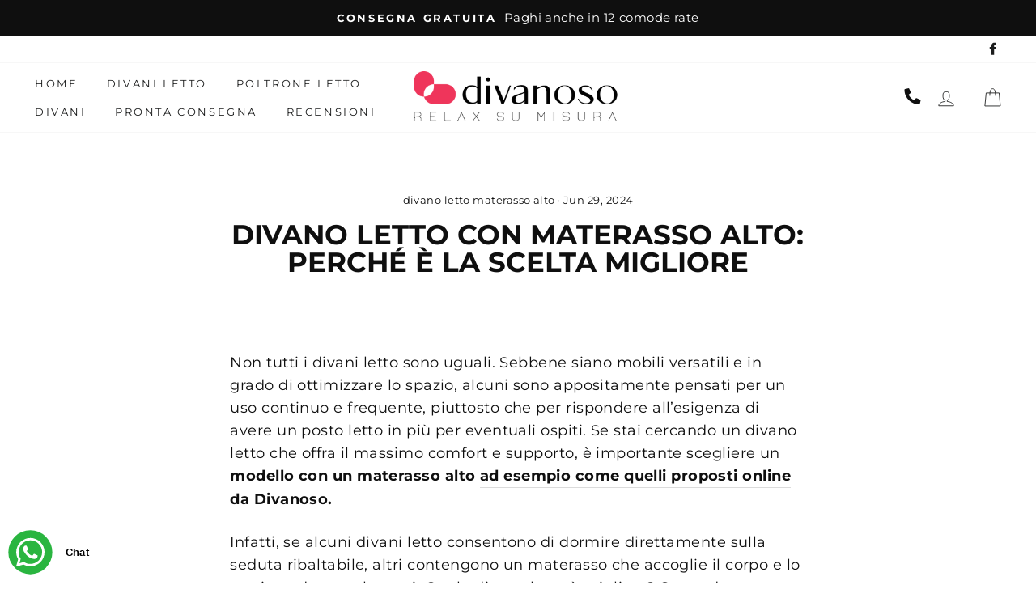

--- FILE ---
content_type: text/html; charset=utf-8
request_url: https://www.divanoso.it/blogs/blog-divanoso/divano-letto-con-materasso-alto-perche-e-la-scelta-migliore
body_size: 101267
content:
<!doctype html>
    <html class="no-js" lang="en">
        <!-- Microsoft Ads UET Tag -->
<script>
    (function(w,d,t,r,u){
        var f,n,i;
        w[u]=w[u]||[],f=function(){
            var o={ti:"199008415"}; // <-- tuo UET Tag ID
            o.q=w[u],w[u]=new UET(o),w[u].push("pageLoad")
        },
        n=d.createElement(t),n.src=r,n.async=1,n.onload=n.onreadystatechange=function(){
            var s=this.readyState;
            s&&s!=="loaded"&&s!=="complete"||(f(),n.onload=n.onreadystatechange=null)
        },
        i=d.getElementsByTagName(t)[0],i.parentNode.insertBefore(n,i)
    })(window,document,"script","//bat.bing.com/bat.js","uetq");
</script>
<noscript>
    <img src="//bat.bing.com/action/0?ti=199008415&Ver=2" height="0" width="0" style="display:none; visibility:hidden;" />
</noscript>
<!-- End Microsoft Ads UET Tag -->

        <head>
	<script src="//www.divanoso.it/cdn/shop/files/pandectes-rules.js?v=18047968657066845368"></script>
	
            <script src="https://upstream.heidipay.com/sdk/heidi-upstream-lib.js" ></script>
            <style id="w3_bg_load">div:not(.w3_bg), section:not(.w3_bg), iframelazy:not(.w3_bg){background-image:none !important;}</style>
<script>
var w3_lazy_load_by_px = 200,
    blank_image_webp_url = "https://d2pk8plgu825qi.cloudfront.net/wp-content/uploads/blank.pngw3.webp",
    google_fonts_delay_load = 1e4,
    w3_mousemoveloadimg = !1,
    w3_page_is_scrolled = !1,
    w3_lazy_load_js = 1,
    w3_excluded_js = 0;
class w3_loadscripts {
    constructor(e) {
        this.triggerEvents = e, this.eventOptions = {
            passive: !0
        }, this.userEventListener = this.triggerListener.bind(this), this.lazy_trigger, this.style_load_fired, this.lazy_scripts_load_fired = 0, this.scripts_load_fired = 0, this.scripts_load_fire = 0, this.excluded_js = w3_excluded_js, this.w3_lazy_load_js = w3_lazy_load_js, this.w3_fonts = "undefined" != typeof w3_googlefont ? w3_googlefont : [], this.w3_styles = [], this.w3_scripts = {
            normal: [],
            async: [],
            defer: [],
            lazy: []
        }, this.allJQueries = []
    }
    user_events_add(e) {
        this.triggerEvents.forEach(t => window.addEventListener(t, e.userEventListener, e.eventOptions))
    }
    user_events_remove(e) {
        this.triggerEvents.forEach(t => window.removeEventListener(t, e.userEventListener, e.eventOptions))
    }
    triggerListener_on_load() {
        "loading" === document.readyState ? document.addEventListener("DOMContentLoaded", this.load_resources.bind(this)) : this.load_resources()
    }
    triggerListener() {
        this.user_events_remove(this), this.lazy_scripts_load_fired = 1, this.add_html_class("w3_user"), "loading" === document.readyState ? (document.addEventListener("DOMContentLoaded", this.load_style_resources.bind(this)), this.scripts_load_fire || document.addEventListener("DOMContentLoaded", this.load_resources.bind(this))) : (this.load_style_resources(), this.scripts_load_fire || this.load_resources())
    }
    async load_style_resources() {
        this.style_load_fired || (this.style_load_fired = !0, this.register_styles(), document.getElementsByTagName("html")[0].setAttribute("data-css", this.w3_styles.length), document.getElementsByTagName("html")[0].setAttribute("data-css-loaded", 0), this.preload_scripts(this.w3_styles), this.load_styles_preloaded())
    }
    async load_styles_preloaded() {
        setTimeout(function(e) {
            document.getElementsByTagName("html")[0].classList.contains("css-preloaded") ? e.load_styles(e.w3_styles) : e.load_styles_preloaded()
        }, 200, this)
    }
    async load_resources() {
        this.scripts_load_fired || (this.scripts_load_fired = !0, this.hold_event_listeners(), this.exe_document_write(), this.register_scripts(), this.add_html_class("w3_start"), "function" == typeof w3_events_on_start_js && w3_events_on_start_js(), this.preload_scripts(this.w3_scripts.normal), this.preload_scripts(this.w3_scripts.defer), this.preload_scripts(this.w3_scripts.async), this.wnwAnalytics(), this.wnwBoomerang(), await this.load_scripts(this.w3_scripts.normal), await this.load_scripts(this.w3_scripts.defer), await this.load_scripts(this.w3_scripts.async), await this.execute_domcontentloaded(), await this.execute_window_load(), window.dispatchEvent(new Event("w3-scripts-loaded")), this.add_html_class("w3_js"), "function" == typeof w3_events_on_end_js && w3_events_on_end_js(), this.lazy_trigger = setInterval(this.w3_trigger_lazy_script, 500, this))
    }
    async w3_trigger_lazy_script(e) {
        e.lazy_scripts_load_fired && (await e.load_scripts(e.w3_scripts.lazy), e.add_html_class("jsload"), clearInterval(e.lazy_trigger))
    }
    add_html_class(e) {
        document.getElementsByTagName("html")[0].classList.add(e)
    }
    register_scripts() {
        document.querySelectorAll("script[type=lazyload_int]").forEach(e => {
            e.hasAttribute("data-src") ? e.hasAttribute("async") && !1 !== e.async ? this.w3_scripts.async.push(e) : e.hasAttribute("defer") && !1 !== e.defer || "module" === e.getAttribute("data-w3-type") ? this.w3_scripts.defer.push(e) : this.w3_scripts.normal.push(e) : this.w3_scripts.normal.push(e)
        }), document.querySelectorAll("script[type=lazyload_ext]").forEach(e => {
            this.w3_scripts.lazy.push(e)
        })
    }
    register_styles() {
        document.querySelectorAll("link[data-href]").forEach(e => {
            this.w3_styles.push(e)
        })
    }
    async execute_script(e) {
        return await this.repaint_frame(), new Promise(t => {
            let s = document.createElement("script"),
                a;
            [...e.attributes].forEach(e => {
                let t = e.nodeName;
                "type" !== t && "data-src" !== t && ("data-w3-type" === t && (t = "type", a = e.nodeValue), s.setAttribute(t, e.nodeValue))
            }), e.hasAttribute("data-src") ? (s.setAttribute("src", e.getAttribute("data-src")), s.addEventListener("load", t), s.addEventListener("error", t)) : (s.text = e.text, t()), null !== e.parentNode && e.parentNode.replaceChild(s, e)
        })
    }
    async execute_styles(e) {
        var t;
        let s;
        return t = e, void((s = document.createElement("link")).href = t.getAttribute("data-href"), s.rel = "stylesheet", document.head.appendChild(s), t.parentNode.removeChild(t))
    }
    async load_scripts(e) {
        let t = e.shift();
        return t ? (await this.execute_script(t), this.load_scripts(e)) : Promise.resolve()
    }
    async load_styles(e) {
        let t = e.shift();
        return t ? (this.execute_styles(t), this.load_styles(e)) : "loaded"
    }
    async load_fonts(e) {
        var t = document.createDocumentFragment();
        e.forEach(e => {
            let s = document.createElement("link");
            s.href = e, s.rel = "stylesheet", t.appendChild(s)
        }), setTimeout(function() {
            document.head.appendChild(t)
        }, google_fonts_delay_load)
    }
    preload_scripts(e) {
        var t = document.createDocumentFragment(),
            s = 0,
            a = this;
        [...e].forEach(i => {
            let r = i.getAttribute("data-src"),
                n = i.getAttribute("data-href");
            if (r) {
                let d = document.createElement("link");
                d.href = r, d.rel = "preload", d.as = "script", t.appendChild(d)
            } else if (n) {
                let l = document.createElement("link");
                l.href = n, l.rel = "preload", l.as = "style", s++, e.length == s && (l.dataset.last = 1), t.appendChild(l), l.onload = function() {
                    fetch(this.href).then(e => e.blob()).then(e => {
                        a.update_css_loader()
                    }).catch(e => {
                        a.update_css_loader()
                    })
                }, l.onerror = function() {
                    a.update_css_loader()
                }
            }
        }), document.head.appendChild(t)
    }
    update_css_loader() {
        document.getElementsByTagName("html")[0].setAttribute("data-css-loaded", parseInt(document.getElementsByTagName("html")[0].getAttribute("data-css-loaded")) + 1), document.getElementsByTagName("html")[0].getAttribute("data-css") == document.getElementsByTagName("html")[0].getAttribute("data-css-loaded") && document.getElementsByTagName("html")[0].classList.add("css-preloaded")
    }
    hold_event_listeners() {
        let e = {};

        function t(t, s) {
            ! function(t) {
                function s(s) {
                    return e[t].eventsToRewrite.indexOf(s) >= 0 ? "w3-" + s : s
                }
                e[t] || (e[t] = {
                    originalFunctions: {
                        add: t.addEventListener,
                        remove: t.removeEventListener
                    },
                    eventsToRewrite: []
                }, t.addEventListener = function() {
                    arguments[0] = s(arguments[0]), e[t].originalFunctions.add.apply(t, arguments)
                }, t.removeEventListener = function() {
                    arguments[0] = s(arguments[0]), e[t].originalFunctions.remove.apply(t, arguments)
                })
            }(t), e[t].eventsToRewrite.push(s)
        }

        function s(e, t) {
            let s = e[t];
            Object.defineProperty(e, t, {
                get: () => s || function() {},
                set(a) {
                    e["w3" + t] = s = a
                }
            })
        }
        t(document, "DOMContentLoaded"), t(window, "DOMContentLoaded"), t(window, "load"), t(window, "pageshow"), t(document, "readystatechange"), s(document, "onreadystatechange"), s(window, "onload"), s(window, "onpageshow")
    }
    hold_jquery(e) {
        let t = window.jQuery;
        Object.defineProperty(window, "jQuery", {
            get: () => t,
            set(s) {
                if (s && s.fn && !e.allJQueries.includes(s)) {
                    s.fn.ready = s.fn.init.prototype.ready = function(t) {
                        if (void 0 !== t) return e.scripts_load_fired ? e.domReadyFired ? t.bind(document)(s) : document.addEventListener("w3-DOMContentLoaded", () => t.bind(document)(s)) : t.bind(document)(s), s(document)
                    };
                    let a = s.fn.on;
                    s.fn.on = s.fn.init.prototype.on = function() {
                        if ("ready" == arguments[0]) {
                            if (this[0] !== document) return a.apply(this, arguments), this;
                            arguments[1].bind(document)(s)
                        }
                        if (this[0] === window) {
                            function e(e) {
                                return e.split(" ").map(e => "load" === e || 0 === e.indexOf("load.") ? "w3-jquery-load" : e).join(" ")
                            }
                            "string" == typeof arguments[0] || arguments[0] instanceof String ? arguments[0] = e(arguments[0]) : "object" == typeof arguments[0] && Object.keys(arguments[0]).forEach(t => {
                                Object.assign(arguments[0], {
                                    [e(t)]: arguments[0][t]
                                })[t]
                            })
                        }
                        return a.apply(this, arguments), this
                    }, e.allJQueries.push(s)
                }
                t = s
            }
        })
    }
    async execute_domcontentloaded() {
        this.domReadyFired = !0, await this.repaint_frame(), document.dispatchEvent(new Event("w3-DOMContentLoaded")), await this.repaint_frame(), window.dispatchEvent(new Event("w3-DOMContentLoaded")), await this.repaint_frame(), document.dispatchEvent(new Event("w3-readystatechange")), await this.repaint_frame(), document.w3onreadystatechange && document.w3onreadystatechange()
    }
    async execute_window_load() {
        await this.repaint_frame(), setTimeout(function() {
            window.dispatchEvent(new Event("w3-load"))
        }, 100), await this.repaint_frame(), window.w3onload && window.w3onload(), await this.repaint_frame(), this.allJQueries.forEach(e => e(window).trigger("w3-jquery-load")), window.dispatchEvent(new Event("w3-pageshow")), await this.repaint_frame(), window.w3onpageshow && window.w3onpageshow()
    }
    exe_document_write() {
        let e = new Map;
        document.write = document.writeln = function(t) {
            let s = document.currentScript,
                a = document.createRange(),
                i = s.parentElement,
                r = e.get(s);
            void 0 === r && (r = s.nextSibling, e.set(s, r));
            let n = document.createDocumentFragment();
            a.setStart(n, 0), n.appendChild(a.createContextualFragment(t)), i.insertBefore(n, r)
        }
    }
    async repaint_frame() {
        return new Promise(e => requestAnimationFrame(e))
    }
    static execute() {
        let e = new w3_loadscripts(["keydown", "mousemove", "touchmove", "touchstart", "touchend", "wheel"]);
        e.load_fonts(e.w3_fonts), e.user_events_add(e), e.excluded_js || e.hold_jquery(e), e.w3_lazy_load_js || (e.scripts_load_fire = 1, e.triggerListener_on_load());
        let t = setInterval(function e(s) {
            null != document.body && (document.body.getBoundingClientRect().top < -30 && s.triggerListener(), clearInterval(t))
        }, 500, e)
    }
    wnwAnalytics() {
        document.querySelectorAll(".analytics").forEach(function(e) {
            trekkie.integrations = !1;
            var t = document.createElement("script");
            t.innerHTML = e.innerHTML, e.parentNode.insertBefore(t, e.nextSibling), e.parentNode.removeChild(e)
        })
    }
    wnwBoomerang() {
        document.querySelectorAll(".boomerang").forEach(function(e) {
            window.BOOMR.version = !1;
            var t = document.createElement("script");
            t.innerHTML = e.innerHTML, e.parentNode.insertBefore(t, e.nextSibling), e.parentNode.removeChild(e)
        })
    }
}
setTimeout(function(){
w3_loadscripts.execute();
},1000);
</script>
            
          
          <script type="lazyload_int">(function(w,d,t,r,u){var f,n,i;w[u]=w[u]||[],f=function(){var o={ti:"199008415", tm:"shpfy_ui", enableAutoSpaTracking: true};o.q=w[u],w[u]=new UET(o),w[u].push("pageLoad")},n=d.createElement(t),n.src=r,n.async=1,n.onload=n.onreadystatechange=function(){var s=this.readyState;s&&s!=="loaded"&&s!=="complete"||(f(),n.onload=n.onreadystatechange=null)},i=d.getElementsByTagName(t)[0],i.parentNode.insertBefore(n,i)})(window,document,"script","//bat.bing.com/bat.js","uetq");</script>
            <!-- Added by AVADA SEO Suite -->
            


            <!-- /Added by AVADA SEO Suite -->
            <meta charset="utf-8">
            <meta name="format-detection" content="telephone=no">
            <meta http-equiv="X-UA-Compatible" content="IE=edge,chrome=1">
            <meta name="theme-color" content="#0f0f0f">
            <meta name="viewport" content="width=device-width,initial-scale=1">
            <meta name="ahrefs-site-verification" content="5a156748eec3843ad94543e30c61fd0a85b7ded9039a39c4dd751c505f3301fc">
           
  <link rel="canonical" href="https://www.divanoso.it/blogs/blog-divanoso/divano-letto-con-materasso-alto-perche-e-la-scelta-migliore">

            
            
            <title>Divano Letto con Materasso Alto: perché è la scelta migliore
- Divanoso
</title><link rel="shortcut icon" href="//www.divanoso.it/cdn/shop/files/favicon-32x32_32x32.png?v=1686227046" type="image/png"/><meta name="description" content="Scopri i benefici di un Divano Letto con Materasso Alto e come scegliere il modello perfetto per te. Scopri la nuova collezione di divani letto di Divanoso.">
  <script type="lazyload_int" data-src="//cdn.shopify.com/s/files/1/0574/0809/4268/t/1/assets/prefetch_critical_resources.js"></script>
  
<meta property="og:site_name" content="Divanoso">
  <meta property="og:url" content="https://www.divanoso.it/blogs/blog-divanoso/divano-letto-con-materasso-alto-perche-e-la-scelta-migliore">
  <meta property="og:title" content="Divano Letto con Materasso Alto: perché è la scelta migliore">
  <meta property="og:type" content="article">
  <meta property="og:description" content="
Non tutti i divani letto sono uguali. Sebbene siano mobili versatili e in grado di ottimizzare lo spazio, alcuni sono appositamente pensati per un uso continuo e frequente, piuttosto che per rispondere all’esigenza di avere un posto letto in più per eventuali ospiti. Se stai cercando un divano letto che offra il massimo comfort e supporto, è importante scegliere un modello con un materasso alto ad esempio come quelli proposti online da Divanoso.
Infatti, se alcuni divani letto consentono di dormire direttamente sulla seduta ribaltabile, altri contengono un materasso che accoglie il corpo e lo sostiene durante le notti. Quale divano letto è migliore? Come deve essere il materasso di un divano letto?
Prosegui nella lettura e scopri di più sul divano letto con materasso alto.
Perché comprare un divano letto con materasso incorporato?
Esistono due principali tipologie di divani letto: quelli dotati di materasso incorporato e quelli dove si dorme sulla seduta. I divani letto con materasso incorporato presentano diversi vantaggi rispetto ai modelli con seduta reclinabile:
- offrono un comfort superiore grazie alla presenza di materassi più spessi e robusti, progettati per fornire un supporto migliore alla schiena e al corpo durante il sonno. Questo rende l'esperienza di riposo più piacevole e contribuisce a una migliore qualità del sonno nel lungo periodo

- i materassi incorporati sono concepiti per sopportare l'uso continuo come letti veri e propri. Ciò li rende più resistenti nel tempo rispetto ai cuscini della seduta, che possono mostrare segni di usura più rapidamente. Di conseguenza, i divani letto con materasso integrato rappresentano un investimento a lungo termine per chi cerca una soluzione duratura e affidabile.
Dal punto di vista pratico, i divani letto con materasso incorporato tendono a essere meno facili da utilizzare rispetto ai modelli con seduta reclinabile. La trasformazione da divano a letto e viceversa avviene in modo leggermente meno fluido e veloce, ma comunque comodo se si sceglie il meccanismo di apertura corretta. 
Quanto sono alti i materassi dei divani letto? 
Quanto dovrebbero essere alti i materassi per divani letto per garantire il massimo comfort?  
 L'altezza del materasso di un divano letto può variare da 10 a 21 cm. In generale, un materasso più alto offre un maggiore comfort e supporto. Per un comfort ottimale, si consiglia di scegliere un divano letto con un materasso alto almeno 17 cm.
Perché un materasso alto è la scelta migliore e quali sono i benefici?
Un materasso alto rappresenta un investimento che offre numerosi vantaggi per il benessere del corpo e della mente, andando oltre il semplice comfort. Nonostante il costo iniziale possa essere più elevato rispetto a un materasso basso, i benefici a lungo termine giustificano ampiamente la spesa. Approfondiamo i principali vantaggi di un materasso alto:
1. Migliore supporto per la schiena e il corpo
Un materasso alto offre un supporto superiore grazie alla sua maggiore capacità di sostenere correttamente la colonna vertebrale e le articolazioni. La stratificazione di materiali di qualità permette al materasso di adattarsi alla curvatura naturale del corpo, riducendo il rischio di dolori alla schiena, al collo e alle spalle. Questo supporto è particolarmente importante per:

Persone che soffrono di dolori cronici alla schiena.
Anziani, che necessitano di un sostegno ottimale per evitare posture scorrette durante il sonno.
Persone con un peso corporeo maggiore, che richiedono una distribuzione uniforme del peso per evitare affossamenti.

2. Comfort superiore e qualità del sonno migliorata
La maggiore altezza di un materasso consente l'integrazione di più strati di imbottitura, spesso realizzati in materiali come:


Memory Foam: Si adatta alla forma del corpo, offrendo una sensazione di avvolgimento e riducendo i punti di pressione.

Lattice naturale: Elastico e traspirante, ideale per un comfort fresco e durevole.

Poliuretano espanso ad alta densità: Perfetto per chi cerca una combinazione di sostegno e morbidezza.

Questi strati aggiuntivi non solo aumentano il comfort, ma migliorano anche la qualità del sonno, favorendo un riposo più profondo e rigenerante.
3. Maggiore durata e resistenza
I materassi alti tendono a essere più robusti e resistenti rispetto ai materassi bassi. La loro costruzione con materiali di alta qualità, insieme alla maggiore quantità di imbottitura, consente loro di mantenere le proprietà di supporto e comfort nel tempo. Un materasso alto:

Resiste meglio all’usura quotidiana e ai cedimenti.
Mantiene la sua forma originaria più a lungo, garantendo un uso prolungato.
Rappresenta un investimento più sostenibile a lungo termine, riducendo la necessità di sostituirlo frequentemente.

4. Migliore circolazione sanguigna
Grazie al design ergonomico, un materasso alto favorisce una distribuzione uniforme del peso corporeo. Questo riduce i punti di pressione, che possono limitare la circolazione durante il sonno. I benefici includono:

Prevenzione di intorpidimenti e formicolii.
Riduzione dello stress sulle articolazioni e sui muscoli.
Miglioramento generale della qualità del sonno grazie a una circolazione più fluida.

5. Isolamento dal movimento
Un materasso alto, specialmente se dotato di strati in memory foam o lattice, garantisce un eccellente isolamento del movimento. Questo è particolarmente utile per chi condivide il letto, poiché riduce al minimo le vibrazioni causate dai movimenti di una persona, assicurando un riposo indisturbato per l’altro partner.
6. Facile accesso e praticità
Un materasso alto, posizionato su un letto o un divano letto di qualità, è più facile da raggiungere e utilizzare. La maggiore altezza rende più semplice:

Salire e scendere dal letto, un vantaggio particolarmente importante per anziani e persone con mobilità ridotta.
Rifare il letto, poiché l’altezza aggiuntiva consente una migliore maneggevolezza delle lenzuola.

7. Migliore termoregolazione
I materassi alti, grazie alla stratificazione di materiali traspiranti e alle tecnologie avanzate, offrono una migliore regolazione della temperatura corporea durante il sonno. Alcuni materiali, come il lattice naturale o i memory foam con gel rinfrescante, assicurano una sensazione fresca anche nelle notti più calde.
8. Estetica e stile
Un materasso alto dona al letto, o al divano letto, un aspetto più elegante e accogliente. La sua presenza conferisce un senso di solidità e lusso, rendendolo un elemento decorativo importante per la stanza.
Materiali dei materassi per divano letto
I materiali utilizzati nei materassi per divani letto sono fondamentali per garantire comfort, durata e versatilità. Ecco una panoramica dei principali materiali disponibili:


Memory Foam: Innovativo e adattabile, offre un supporto personalizzato e riduce i punti di pressione. Ideale per chi soffre di dolori articolari o muscolari.

Poliuretano espanso ad alta densità: Robusto e resistente, perfetto per un uso intensivo. Garantisce supporto senza compromettere il comfort.

Lattice naturale: Materiale elastico e traspirante, ottimo per chi cerca un materasso fresco e anallergico.

Molle insacchettate: Offrono un sostegno mirato e migliorano la distribuzione del peso. Perfette per chi preferisce una sensazione più tradizionale.

Ibridi: Combinano memory foam, molle e altri materiali per offrire il meglio di ciascun tipo.

Materiali dei materassi per divano letto
Nella fase di acquisto del divano letto non dovrai solo tenere conto dell’estetica e la funzionalità del mobile, ma anche della qualità del materasso. 
Tra i vari materiali disponibili, il poliuretano espanso è apprezzato per la sua economicità, resistenza e traspirabilità, ideale per chi cerca una soluzione pratica e duratura senza investimenti eccessivi. Ricorda, però, che si tratta di uno dei materiali più rigidi.
Meno rigido e sicuramente più accogliente è il memory foam, che offre un supporto ergonomico grazie alla sua capacità di adattarsi alla forma del corpo, riducendo i punti di pressione e alleviando dolori articolari e muscolari. È dunque particolarmente adatto a chi cerca un comfort avvolgente e personalizzato, sebbene possa risultare caldo per alcune persone e richieda un budget più sostanzioso.
I materassi a molle insacchettate offrono un supporto indipendente e personalizzato per ogni zona del corpo, garantendo una buona traspirazione e un rimbalzo ottimale. Questi sono adatti a chi preferisce una sensazione di sostegno più tradizionale e un controllo del movimento del partner durante il sonno.
Infine, il lattice, materiale naturale derivato dalla linfa dell'albero della gomma, è apprezzato per la sua ecocompatibilità, traspirabilità e resistenza agli acari. Offre un supporto morbido e accogliente, ideale per chi soffre di allergie o cerca una superficie di sonno più delicata.



Consigli per dormire al meglio su un divano letto con materasso alto
Per garantire un sonno confortevole su un divano letto con materasso alto, la scelta del prodotto migliore non basta. Ci sono alcuni accorgimenti che puoi adottare per rendere il riposo ancora più efficace.
Acquista un topper, che può aggiungere un ulteriore strato di comfort e supporto, migliorando la qualità del riposo. È fondamentale assicurarsi che il divano letto sia completamente aperto prima di andare a dormire per evitare possibili dolori alla schiena e al collo causati da una superficie non completamente estesa.
L'uso di cuscini e coperte adeguati, poi, può contribuire ulteriormente a migliorare il comfort durante il sonno su un divano letto, garantendo un supporto ottimale e una posizione ergonomicamente corretta.




Dove acquistare un divano letto con materasso alto
Se stai cercando il massimo comfort e la praticità di un divano letto con materasso alto, Divanoso offre una selezione eccezionale di soluzioni che promettono un riposo rigenerante e confortevole. Con opzioni che vanno dai modelli classici ai più moderni, tutti i divani letti sono progettati per garantire una qualità del sonno superiore, sia per te che per i tuoi ospiti.
La gamma di divani letto con materasso alto di Divanoso comprende opzioni come il Karol21 divano letto con materasso alto 21 cm, perfetto per chi cerca un sostegno ottimale e un comfort eccezionale. Sono ideali per chi vive in spazi ridotti o ha bisogno di un'opzione versatile per gli ospiti.
Ciò che distingue Divanoso è non solo la qualità dei materassi e dei tessuti utilizzati, ma anche il loro impegno verso la praticità e il design. Grazie al sistema di vendita diretta senza intermediari, è possibile ottenere questi divani letti a prezzi competitivi, rendendo l'acquisto conveniente senza compromettere la qualità. Inoltre, la possibilità di scegliere la misura ideale con un semplice clic e di ricevere il prodotto comodamente a casa tua rende l'esperienza di acquisto ancora più soddisfacente.
Non ci limitiamo a offrire solo prodotti di alta qualità, ma anche un servizio clienti attento e disponibile sette giorni su sette. 
Se sei interessato a scoprire di più sui divani letto comodissimi con materasso alto di Divanoso, puoi esplorare l'intera collezione sul loro sito web. Troverai tutte le informazioni dettagliate su ciascun modello, inclusi video e immagini che ti aiuteranno a prendere una decisione informata. Inoltre, grazie alla possibilità di contattare il servizio clienti via telefono o WhatsApp, puoi ricevere assistenza personalizzata per ogni tua domanda o necessità.
Consegna gratuita in tutta Italia, pagamenti flessibili in 12 rate e una gamma completa di opzioni per soddisfare ogni gusto e esigenza: Siamo la scelta ideale per chi cerca il miglior divano letto con materasso alto sul mercato."><meta property="og:image" content="http://www.divanoso.it/cdn/shop/articles/divano-letto-con-materasso-alto-perche-e-la-scelta-migliore-252070_1200x630.jpg?v=1745760033">
  <meta property="og:image:secure_url" content="https://www.divanoso.it/cdn/shop/articles/divano-letto-con-materasso-alto-perche-e-la-scelta-migliore-252070_1200x630.jpg?v=1745760033">
  <meta name="twitter:site" content="@">
  <meta name="twitter:card" content="summary_large_image">
  <meta name="twitter:title" content="Divano Letto con Materasso Alto: perché è la scelta migliore">
  <meta name="twitter:description" content="
Non tutti i divani letto sono uguali. Sebbene siano mobili versatili e in grado di ottimizzare lo spazio, alcuni sono appositamente pensati per un uso continuo e frequente, piuttosto che per rispondere all’esigenza di avere un posto letto in più per eventuali ospiti. Se stai cercando un divano letto che offra il massimo comfort e supporto, è importante scegliere un modello con un materasso alto ad esempio come quelli proposti online da Divanoso.
Infatti, se alcuni divani letto consentono di dormire direttamente sulla seduta ribaltabile, altri contengono un materasso che accoglie il corpo e lo sostiene durante le notti. Quale divano letto è migliore? Come deve essere il materasso di un divano letto?
Prosegui nella lettura e scopri di più sul divano letto con materasso alto.
Perché comprare un divano letto con materasso incorporato?
Esistono due principali tipologie di divani letto: quelli dotati di materasso incorporato e quelli dove si dorme sulla seduta. I divani letto con materasso incorporato presentano diversi vantaggi rispetto ai modelli con seduta reclinabile:
- offrono un comfort superiore grazie alla presenza di materassi più spessi e robusti, progettati per fornire un supporto migliore alla schiena e al corpo durante il sonno. Questo rende l'esperienza di riposo più piacevole e contribuisce a una migliore qualità del sonno nel lungo periodo

- i materassi incorporati sono concepiti per sopportare l'uso continuo come letti veri e propri. Ciò li rende più resistenti nel tempo rispetto ai cuscini della seduta, che possono mostrare segni di usura più rapidamente. Di conseguenza, i divani letto con materasso integrato rappresentano un investimento a lungo termine per chi cerca una soluzione duratura e affidabile.
Dal punto di vista pratico, i divani letto con materasso incorporato tendono a essere meno facili da utilizzare rispetto ai modelli con seduta reclinabile. La trasformazione da divano a letto e viceversa avviene in modo leggermente meno fluido e veloce, ma comunque comodo se si sceglie il meccanismo di apertura corretta. 
Quanto sono alti i materassi dei divani letto? 
Quanto dovrebbero essere alti i materassi per divani letto per garantire il massimo comfort?  
 L'altezza del materasso di un divano letto può variare da 10 a 21 cm. In generale, un materasso più alto offre un maggiore comfort e supporto. Per un comfort ottimale, si consiglia di scegliere un divano letto con un materasso alto almeno 17 cm.
Perché un materasso alto è la scelta migliore e quali sono i benefici?
Un materasso alto rappresenta un investimento che offre numerosi vantaggi per il benessere del corpo e della mente, andando oltre il semplice comfort. Nonostante il costo iniziale possa essere più elevato rispetto a un materasso basso, i benefici a lungo termine giustificano ampiamente la spesa. Approfondiamo i principali vantaggi di un materasso alto:
1. Migliore supporto per la schiena e il corpo
Un materasso alto offre un supporto superiore grazie alla sua maggiore capacità di sostenere correttamente la colonna vertebrale e le articolazioni. La stratificazione di materiali di qualità permette al materasso di adattarsi alla curvatura naturale del corpo, riducendo il rischio di dolori alla schiena, al collo e alle spalle. Questo supporto è particolarmente importante per:

Persone che soffrono di dolori cronici alla schiena.
Anziani, che necessitano di un sostegno ottimale per evitare posture scorrette durante il sonno.
Persone con un peso corporeo maggiore, che richiedono una distribuzione uniforme del peso per evitare affossamenti.

2. Comfort superiore e qualità del sonno migliorata
La maggiore altezza di un materasso consente l'integrazione di più strati di imbottitura, spesso realizzati in materiali come:


Memory Foam: Si adatta alla forma del corpo, offrendo una sensazione di avvolgimento e riducendo i punti di pressione.

Lattice naturale: Elastico e traspirante, ideale per un comfort fresco e durevole.

Poliuretano espanso ad alta densità: Perfetto per chi cerca una combinazione di sostegno e morbidezza.

Questi strati aggiuntivi non solo aumentano il comfort, ma migliorano anche la qualità del sonno, favorendo un riposo più profondo e rigenerante.
3. Maggiore durata e resistenza
I materassi alti tendono a essere più robusti e resistenti rispetto ai materassi bassi. La loro costruzione con materiali di alta qualità, insieme alla maggiore quantità di imbottitura, consente loro di mantenere le proprietà di supporto e comfort nel tempo. Un materasso alto:

Resiste meglio all’usura quotidiana e ai cedimenti.
Mantiene la sua forma originaria più a lungo, garantendo un uso prolungato.
Rappresenta un investimento più sostenibile a lungo termine, riducendo la necessità di sostituirlo frequentemente.

4. Migliore circolazione sanguigna
Grazie al design ergonomico, un materasso alto favorisce una distribuzione uniforme del peso corporeo. Questo riduce i punti di pressione, che possono limitare la circolazione durante il sonno. I benefici includono:

Prevenzione di intorpidimenti e formicolii.
Riduzione dello stress sulle articolazioni e sui muscoli.
Miglioramento generale della qualità del sonno grazie a una circolazione più fluida.

5. Isolamento dal movimento
Un materasso alto, specialmente se dotato di strati in memory foam o lattice, garantisce un eccellente isolamento del movimento. Questo è particolarmente utile per chi condivide il letto, poiché riduce al minimo le vibrazioni causate dai movimenti di una persona, assicurando un riposo indisturbato per l’altro partner.
6. Facile accesso e praticità
Un materasso alto, posizionato su un letto o un divano letto di qualità, è più facile da raggiungere e utilizzare. La maggiore altezza rende più semplice:

Salire e scendere dal letto, un vantaggio particolarmente importante per anziani e persone con mobilità ridotta.
Rifare il letto, poiché l’altezza aggiuntiva consente una migliore maneggevolezza delle lenzuola.

7. Migliore termoregolazione
I materassi alti, grazie alla stratificazione di materiali traspiranti e alle tecnologie avanzate, offrono una migliore regolazione della temperatura corporea durante il sonno. Alcuni materiali, come il lattice naturale o i memory foam con gel rinfrescante, assicurano una sensazione fresca anche nelle notti più calde.
8. Estetica e stile
Un materasso alto dona al letto, o al divano letto, un aspetto più elegante e accogliente. La sua presenza conferisce un senso di solidità e lusso, rendendolo un elemento decorativo importante per la stanza.
Materiali dei materassi per divano letto
I materiali utilizzati nei materassi per divani letto sono fondamentali per garantire comfort, durata e versatilità. Ecco una panoramica dei principali materiali disponibili:


Memory Foam: Innovativo e adattabile, offre un supporto personalizzato e riduce i punti di pressione. Ideale per chi soffre di dolori articolari o muscolari.

Poliuretano espanso ad alta densità: Robusto e resistente, perfetto per un uso intensivo. Garantisce supporto senza compromettere il comfort.

Lattice naturale: Materiale elastico e traspirante, ottimo per chi cerca un materasso fresco e anallergico.

Molle insacchettate: Offrono un sostegno mirato e migliorano la distribuzione del peso. Perfette per chi preferisce una sensazione più tradizionale.

Ibridi: Combinano memory foam, molle e altri materiali per offrire il meglio di ciascun tipo.

Materiali dei materassi per divano letto
Nella fase di acquisto del divano letto non dovrai solo tenere conto dell’estetica e la funzionalità del mobile, ma anche della qualità del materasso. 
Tra i vari materiali disponibili, il poliuretano espanso è apprezzato per la sua economicità, resistenza e traspirabilità, ideale per chi cerca una soluzione pratica e duratura senza investimenti eccessivi. Ricorda, però, che si tratta di uno dei materiali più rigidi.
Meno rigido e sicuramente più accogliente è il memory foam, che offre un supporto ergonomico grazie alla sua capacità di adattarsi alla forma del corpo, riducendo i punti di pressione e alleviando dolori articolari e muscolari. È dunque particolarmente adatto a chi cerca un comfort avvolgente e personalizzato, sebbene possa risultare caldo per alcune persone e richieda un budget più sostanzioso.
I materassi a molle insacchettate offrono un supporto indipendente e personalizzato per ogni zona del corpo, garantendo una buona traspirazione e un rimbalzo ottimale. Questi sono adatti a chi preferisce una sensazione di sostegno più tradizionale e un controllo del movimento del partner durante il sonno.
Infine, il lattice, materiale naturale derivato dalla linfa dell'albero della gomma, è apprezzato per la sua ecocompatibilità, traspirabilità e resistenza agli acari. Offre un supporto morbido e accogliente, ideale per chi soffre di allergie o cerca una superficie di sonno più delicata.



Consigli per dormire al meglio su un divano letto con materasso alto
Per garantire un sonno confortevole su un divano letto con materasso alto, la scelta del prodotto migliore non basta. Ci sono alcuni accorgimenti che puoi adottare per rendere il riposo ancora più efficace.
Acquista un topper, che può aggiungere un ulteriore strato di comfort e supporto, migliorando la qualità del riposo. È fondamentale assicurarsi che il divano letto sia completamente aperto prima di andare a dormire per evitare possibili dolori alla schiena e al collo causati da una superficie non completamente estesa.
L'uso di cuscini e coperte adeguati, poi, può contribuire ulteriormente a migliorare il comfort durante il sonno su un divano letto, garantendo un supporto ottimale e una posizione ergonomicamente corretta.




Dove acquistare un divano letto con materasso alto
Se stai cercando il massimo comfort e la praticità di un divano letto con materasso alto, Divanoso offre una selezione eccezionale di soluzioni che promettono un riposo rigenerante e confortevole. Con opzioni che vanno dai modelli classici ai più moderni, tutti i divani letti sono progettati per garantire una qualità del sonno superiore, sia per te che per i tuoi ospiti.
La gamma di divani letto con materasso alto di Divanoso comprende opzioni come il Karol21 divano letto con materasso alto 21 cm, perfetto per chi cerca un sostegno ottimale e un comfort eccezionale. Sono ideali per chi vive in spazi ridotti o ha bisogno di un'opzione versatile per gli ospiti.
Ciò che distingue Divanoso è non solo la qualità dei materassi e dei tessuti utilizzati, ma anche il loro impegno verso la praticità e il design. Grazie al sistema di vendita diretta senza intermediari, è possibile ottenere questi divani letti a prezzi competitivi, rendendo l'acquisto conveniente senza compromettere la qualità. Inoltre, la possibilità di scegliere la misura ideale con un semplice clic e di ricevere il prodotto comodamente a casa tua rende l'esperienza di acquisto ancora più soddisfacente.
Non ci limitiamo a offrire solo prodotti di alta qualità, ma anche un servizio clienti attento e disponibile sette giorni su sette. 
Se sei interessato a scoprire di più sui divani letto comodissimi con materasso alto di Divanoso, puoi esplorare l'intera collezione sul loro sito web. Troverai tutte le informazioni dettagliate su ciascun modello, inclusi video e immagini che ti aiuteranno a prendere una decisione informata. Inoltre, grazie alla possibilità di contattare il servizio clienti via telefono o WhatsApp, puoi ricevere assistenza personalizzata per ogni tua domanda o necessità.
Consegna gratuita in tutta Italia, pagamenti flessibili in 12 rate e una gamma completa di opzioni per soddisfare ogni gusto e esigenza: Siamo la scelta ideale per chi cerca il miglior divano letto con materasso alto sul mercato.">
 
            <link rel="preload" href="//www.divanoso.it/cdn/fonts/montserrat/montserrat_n7.3c434e22befd5c18a6b4afadb1e3d77c128c7939.woff2" as="font" type="font/woff2" crossorigin>
<link rel="preload" href="//www.divanoso.it/cdn/fonts/montserrat/montserrat_n4.81949fa0ac9fd2021e16436151e8eaa539321637.woff2" as="font" type="font/woff2" crossorigin>
<style data-shopify>
  @font-face {
  font-family: Montserrat;
  font-weight: 700;
  font-style: normal;
  font-display: swap;
  src: url("//www.divanoso.it/cdn/fonts/montserrat/montserrat_n7.3c434e22befd5c18a6b4afadb1e3d77c128c7939.woff2") format("woff2"),
       url("//www.divanoso.it/cdn/fonts/montserrat/montserrat_n7.5d9fa6e2cae713c8fb539a9876489d86207fe957.woff") format("woff");
}

  @font-face {
  font-family: Montserrat;
  font-weight: 400;
  font-style: normal;
  font-display: swap;
  src: url("//www.divanoso.it/cdn/fonts/montserrat/montserrat_n4.81949fa0ac9fd2021e16436151e8eaa539321637.woff2") format("woff2"),
       url("//www.divanoso.it/cdn/fonts/montserrat/montserrat_n4.a6c632ca7b62da89c3594789ba828388aac693fe.woff") format("woff");
}

  
  
  
</style>            
            <script type="lazyload_int" data-src="//www.divanoso.it/cdn/shop/t/44/assets/jquery.min.aio.min.js?v=70030070123029514931745761157"></script>
            
                <style>.skip-link:focus,body,html{color:#0f0f0f;background-color:#fff}button,input,select,textarea{-webkit-appearance:none;-moz-appearance:none}.pswp,.slick-list:focus,.testimonials-wrapper .slick-slide[tabindex="0"],[tabindex="-1"]:focus,html:not(.tab-outline) :focus{outline:0}.pswp__bg{will-change:opacity}*,.slick-slider,:after,:before,input{box-sizing:border-box}.pswp__container,.pswp__img,.slick-slider{-webkit-touch-callout:none;-webkit-tap-highlight-color:transparent}.btn:not(.btn--secondary):not(.btn--tertiary):not(.btn--inverse):not(.btn--body):hover:after,.hero__slide-link:hover~.hero__text-wrap .btn:not(.btn--secondary):not(.btn--tertiary):not(.btn--inverse):after,.product-reviews .spr-button:not(.btn--secondary):not(.btn--tertiary):not(.btn--inverse):not(.btn--body):hover:after,.product-reviews .spr-summary-actions a:not(.btn--secondary):not(.btn--tertiary):not(.btn--inverse):not(.btn--body):hover:after,.rte .btn:not(.btn--secondary):not(.btn--tertiary):not(.btn--inverse):not(.btn--body):hover:after,.shopify-payment-button .shopify-payment-button__button--unbranded:not(.btn--secondary):not(.btn--tertiary):not(.btn--inverse):not(.btn--body):hover:after{animation:.75s cubic-bezier(.01,.56,1,1) shine}.pswp__button[disabled],.site-nav__deep-dropdown:before,.slick-slide.dragging img,.video-interactable .hero__image-wrapper:before,.video-interactable .hero__media:before,.video-interactable .hero__text-wrap{pointer-events:none}.btn--loading,.color-swatch{text-indent:-9999px}.cart__row--table,.display-table,.rte table{table-layout:fixed}.product__photos,.slick-slider{direction:ltr}.clearfix:after,.grid:after,.image-row:after,.rte:after{content:"";display:table;clear:both}@keyframes spin{0%{transform:rotate(0)}to{transform:rotate(360deg)}}@keyframes fadeIn{0%,35%{opacity:0}to{opacity:1}}@keyframes heroContentIn{0%,35%{opacity:0;transform:translateY(8px)}60%{opacity:1}to{transform:translateY(0)}}body,html{padding:0;margin:0}.media-img img,.media-img-right img,.rte blockquote cite,article,aside,blockquote cite,details,figcaption,figure,footer,header,hgroup,main,nav,section,summary{display:block}audio,canvas,progress,video{display:inline-block;vertical-align:baseline}input[type=number]::-webkit-inner-spin-button,input[type=number]::-webkit-outer-spin-button{height:auto}input[type=search]::-webkit-search-cancel-button,input[type=search]::-webkit-search-decoration{-webkit-appearance:none}.grid{list-style:none;padding:0;margin:0 0 0 -22px}@media only screen and (max-width:768px){.grid{margin-left:-17px}}.grid--small{margin-left:-10px}.grid--small .grid__item{padding-left:10px}.grid__item{float:left;padding-left:22px;width:100%;min-height:1px}.grid__item[class*=--push],.header-sticky-wrapper{position:relative}.grid--no-gutters{margin-left:0}.grid--no-gutters .grid__item{padding-left:0}.grid--small-gutters{margin-left:-10px;margin-bottom:-10px}.grid--small-gutters .grid__item{padding-left:10px;padding-bottom:10px}.grid--flush-bottom{margin-bottom:-22px;overflow:auto}.grid--flush-bottom>.grid__item{margin-bottom:22px}.grid--center{text-align:center}.grid--center .grid__item{float:none;display:inline-block;vertical-align:top;text-align:left}.ajaxcart__note--terms input,.display-table-cell,.drawer__close,.drawer__title,.icon,.inline-list li,.slick-slider .slick-dots li{vertical-align:middle}.grid--full,.product-reviews--tab .collapsible-trigger .spr-badge-caption{margin-left:0}.grid--full>.grid__item{padding-left:0}.one-whole,input.input-full,select.input-full,textarea.input-full{width:100%}.con1,.five-tenths,.four-eighths,.one-half,.six-twelfths,.three-sixths,.two-quarters{width:50%}.four-twelfths,.one-third,.two-sixths{width:33.33333%}.eight-twelfths,.four-sixths,.two-thirds{width:66.66667%}.one-quarter,.three-twelfths,.two-eighths{width:25%}.nine-twelfths,.six-eighths,.three-quarters{width:75%}.one-fifth,.two-tenths{width:20%}.four-tenths,.two-fifths{width:40%}.six-tenths,.three-fifths{width:60%}.eight-tenths,.four-fifths{width:80%}.one-sixth,.two-twelfths{width:16.66667%}.five-sixths,.ten-twelfths{width:83.33333%}.one-eighth{width:12.5%}.three-eighths{width:37.5%}.five-eighths{width:62.5%}.seven-eighths{width:87.5%}.one-tenth{width:10%}.three-tenths{width:30%}.seven-tenths{width:70%}.nine-tenths{width:90%}.one-twelfth{width:8.33333%}.five-twelfths{width:41.66667%}.seven-twelfths{width:58.33333%}.eleven-twelfths{width:91.66667%}.show{display:block!important}.hide,.product-reviews--tab .spr-header-title,.product-reviews--tab .spr-summary-caption,.product-reviews--tab .spr-summary-starrating,.shopify-payment-button__button--hidden{display:none!important}.text-left{text-align:left!important}.text-right{text-align:right!important}.text-center{text-align:center!important}.flex-grid{display:-ms-flexbox;display:flex;-ms-flex-wrap:wrap;flex-wrap:wrap;-ms-flex:1 1 100%;flex:1 1 100%;-ms-flex-pack:center;justify-content:center}.flex-grid--center,.header-layout--center{-ms-flex-align:center;align-items:center}.flex-grid--gutters{margin-top:-15px;margin-left:-15px}.flex-grid__item{-ms-flex:0 1 100%;flex:0 1 100%;display:-ms-flexbox;display:flex;-ms-flex-align:stretch;align-items:stretch}.flex-grid--gutters .flex-grid__item{padding-top:15px;padding-left:15px}.flex-grid__item--stretch,.flex-grid__item>*,.password-page__main,.spr-pagination{-ms-flex:1 1 100%;flex:1 1 100%}.flex-grid__item--stretch:first-child{min-width:250px}.is-transitioning{display:block!important;visibility:visible!important}.display-table{display:table;width:100%}.display-table-cell{display:table-cell;float:none}.hidden-label,.visually-hidden{clip:rect(0 0 0 0);clip:rect(0,0,0,0);overflow:hidden;position:absolute;height:1px;width:1px}.btn--loading,.grid__image-ratio,.image-fit,.video-wrapper,sub,sup,table{position:relative}.visually-invisible{opacity:0!important}.media,.media-flex{overflow:hidden;zoom:1}.media-img{float:left;margin-right:30px}.media-img-right{float:right;margin-left:30px}.skip-link:focus{clip:auto;width:auto;height:auto;margin:0;padding:10px;opacity:1;z-index:10000;transition:none}html{-ms-touch-action:manipulation;touch-action:manipulation}.page-width{max-width:1500px;margin:0 auto}.table-wrapper,.video-wrapper,iframe,img{max-width:100%}.page-full,.page-width{padding:0 17px}.page-content,.shopify-policy__container{padding-top:40px;padding-bottom:40px}@media only screen and (min-width:769px){.grid--table-large{display:table;width:100%;table-layout:fixed}.grid--table-large>.grid__item{display:table-cell;vertical-align:middle;float:none}.medium-up--one-whole{width:100%}.medium-up--one-half{width:50%}.medium-up--one-third{width:33.33333%}.medium-up--two-thirds{width:66.66667%}.medium-up--one-quarter{width:25%}.medium-up--two-quarters{width:50%}.medium-up--three-quarters{width:75%}.medium-up--one-fifth{width:20%}.medium-up--two-fifths{width:40%}.medium-up--three-fifths{width:60%}.medium-up--four-fifths{width:80%}.medium-up--one-sixth{width:16.66667%}.medium-up--two-sixths{width:33.33333%}.medium-up--three-sixths{width:50%}.medium-up--four-sixths{width:66.66667%}.medium-up--five-sixths{width:83.33333%}.medium-up--one-eighth{width:12.5%}.medium-up--two-eighths{width:25%}.medium-up--three-eighths{width:37.5%}.medium-up--four-eighths{width:50%}.medium-up--five-eighths{width:62.5%}.medium-up--six-eighths{width:75%}.medium-up--seven-eighths{width:87.5%}.medium-up--one-tenth{width:10%}.medium-up--two-tenths{width:20%}.medium-up--three-tenths{width:30%}.medium-up--four-tenths{width:40%}.medium-up--five-tenths{width:50%}.medium-up--six-tenths{width:60%}.medium-up--seven-tenths{width:70%}.medium-up--eight-tenths{width:80%}.medium-up--nine-tenths{width:90%}.medium-up--one-twelfth{width:8.33333%}.medium-up--two-twelfths{width:16.66667%}.medium-up--three-twelfths{width:25%}.medium-up--four-twelfths{width:33.33333%}.medium-up--five-twelfths{width:41.66667%}.medium-up--six-twelfths{width:50%}.medium-up--seven-twelfths{width:58.33333%}.medium-up--eight-twelfths{width:66.66667%}.medium-up--nine-twelfths{width:75%}.medium-up--ten-twelfths{width:83.33333%}.medium-up--eleven-twelfths{width:91.66667%}.grid--uniform .medium-up--five-tenths:nth-of-type(odd),.grid--uniform .medium-up--four-eighths:nth-of-type(odd),.grid--uniform .medium-up--four-twelfths:nth-of-type(3n+1),.grid--uniform .medium-up--one-eighth:nth-of-type(8n+1),.grid--uniform .medium-up--one-fifth:nth-of-type(5n+1),.grid--uniform .medium-up--one-half:nth-of-type(odd),.grid--uniform .medium-up--one-quarter:nth-of-type(4n+1),.grid--uniform .medium-up--one-sixth:nth-of-type(6n+1),.grid--uniform .medium-up--one-third:nth-of-type(3n+1),.grid--uniform .medium-up--one-twelfth:nth-of-type(12n+1),.grid--uniform .medium-up--six-twelfths:nth-of-type(odd),.grid--uniform .medium-up--three-sixths:nth-of-type(odd),.grid--uniform .medium-up--three-twelfths:nth-of-type(4n+1),.grid--uniform .medium-up--two-eighths:nth-of-type(4n+1),.grid--uniform .medium-up--two-sixths:nth-of-type(3n+1),.grid--uniform .medium-up--two-twelfths:nth-of-type(6n+1){clear:both}.medium-up--show{display:block!important}.medium-up--hide{display:none!important}.medium-up--text-left{text-align:left!important}.medium-up--text-right{text-align:right!important}.medium-up--text-center{text-align:center!important}.medium-up--push-one-half{left:50%}.medium-up--push-one-third{left:33.33333%}.medium-up--push-two-thirds{left:66.66667%}.medium-up--push-one-quarter{left:25%}.medium-up--push-two-quarters{left:50%}.medium-up--push-three-quarters{left:75%}.medium-up--push-one-fifth{left:20%}.medium-up--push-two-fifths{left:40%}.medium-up--push-three-fifths{left:60%}.medium-up--push-four-fifths{left:80%}.medium-up--push-one-sixth{left:16.66667%}.medium-up--push-two-sixths{left:33.33333%}.medium-up--push-three-sixths{left:50%}.medium-up--push-four-sixths{left:66.66667%}.medium-up--push-five-sixths{left:83.33333%}.medium-up--push-one-eighth{left:12.5%}.medium-up--push-two-eighths{left:25%}.medium-up--push-three-eighths{left:37.5%}.medium-up--push-four-eighths{left:50%}.medium-up--push-five-eighths{left:62.5%}.medium-up--push-six-eighths{left:75%}.medium-up--push-seven-eighths{left:87.5%}.medium-up--push-one-tenth{left:10%}.medium-up--push-two-tenths{left:20%}.medium-up--push-three-tenths{left:30%}.medium-up--push-four-tenths{left:40%}.medium-up--push-five-tenths{left:50%}.medium-up--push-six-tenths{left:60%}.medium-up--push-seven-tenths{left:70%}.medium-up--push-eight-tenths{left:80%}.medium-up--push-nine-tenths{left:90%}.medium-up--push-one-twelfth{left:8.33333%}.medium-up--push-two-twelfths{left:16.66667%}.medium-up--push-three-twelfths{left:25%}.medium-up--push-four-twelfths{left:33.33333%}.medium-up--push-five-twelfths{left:41.66667%}.medium-up--push-six-twelfths{left:50%}.medium-up--push-seven-twelfths{left:58.33333%}.medium-up--push-eight-twelfths{left:66.66667%}.medium-up--push-nine-twelfths{left:75%}.medium-up--push-ten-twelfths{left:83.33333%}.medium-up--push-eleven-twelfths{left:91.66667%}.flex-grid__item--33{-ms-flex-preferred-size:33.33%;flex-basis:33.33%}.flex-grid__item--50{-ms-flex-preferred-size:50%;flex-basis:50%}.medium-up--display-table{display:table;table-layout:fixed;width:100%}.medium-up--display-table-cell{display:table-cell;vertical-align:middle;float:none}.page-full,.page-width{padding:0 40px}.page-content,.shopify-policy__container{padding-top:75px;padding-bottom:75px}}.page-content--top,.page-content--with-blocks{padding-bottom:0}.page-content--bottom{padding-top:0}.main-content{display:block;min-height:300px}.hr--large,.hr--medium,.hr--small,hr{height:1px;border:0;border-top:1px solid #e8e8e1}.hr--clear,code,img,pre,table,td,th{border:0}.hr--small{margin:15px auto}.hr--medium{margin:25px auto}@media only screen and (min-width:769px){.main-content{min-height:700px}.hr--medium{margin:35px auto}}.hr--large{margin:30px auto}.page-blocks+.hr--large,.page-blocks+[data-section-type=recently-viewed] .hr--large,.rte .h1:first-child,.rte .h2:first-child,.rte .h3:first-child,.rte .h4:first-child,.rte .h5:first-child,.rte .h6:first-child,.rte h1:first-child,.rte h2:first-child,.rte h3:first-child,.rte h4:first-child,.rte h5:first-child,.rte h6:first-child,.rte meta:first-child+.h1,.rte meta:first-child+.h2,.rte meta:first-child+.h3,.rte meta:first-child+.h4,.rte meta:first-child+.h5,.rte meta:first-child+.h6,.rte meta:first-child+h1,.rte meta:first-child+h2,.rte meta:first-child+h3,.rte meta:first-child+h4,.rte meta:first-child+h5,.rte meta:first-child+h6{margin-top:0}.form-vertical label,td,th{text-align:left}body,button,input,select,textarea{font-size:15.3px;font-family:Montserrat,sans-serif;letter-spacing:.025em;line-height:1.6;-webkit-font-smoothing:antialiased;-webkit-text-size-adjust:100%;text-rendering:optimizeSpeed}body{font-weight:400}p{margin:0 0 15px}.footer__social,.product-reviews #shopify-product-reviews,.site-footer__linklist,form,p img{margin:0}em{font-style:italic}.table__title,b,optgroup,strong,th{font-weight:700}small{font-size:.85em;display:block}sub,sup{font-size:60%;vertical-align:baseline}sup{top:-.5em}sub{bottom:-.5em}.rte blockquote,blockquote{margin:0;padding:15px 30px 40px}.comment-author,.errors li:last-child,.errors p,.note li:last-child,.note p,.rte .enlarge-text p:last-child,.rte blockquote p,.rte li,.rte ol:last-child,.rte p:last-child,.rte table:last-child,.rte ul ul,.rte ul:last-child,.rte:last-child,.rte>p:last-child,blockquote p{margin-bottom:0}.rte blockquote p+cite,.selector-wrapper+.selector-wrapper,blockquote p+cite{margin-top:15px}.rte blockquote cite:before,blockquote cite:before{content:"\2014  "}code,pre{background-color:#faf7f5;font-family:Consolas,monospace;font-size:1em;padding:0 2px;color:#51ab62}.rte a,.shopify-policy__container a,.text-link,.text-link:hover,a,a:hover{color:#0f0f0f}pre{overflow:auto;padding:15px;margin:0 0 30px}.h4,.label,h4,label:not(.variant__button-label){text-transform:uppercase;letter-spacing:.3em;font-size:.75em}.label-info,label{display:block;margin-bottom:10px}.h1,.h2,.h3,.h4,.h5,.h6,h1,h2,h3,h4,h5,h6{display:block;margin:0 0 7.5px}@media only screen and (min-width:769px){.hr--large{margin:45px auto}body,button,input,select,textarea{font-size:18px}.h1,.h2,.h3,.h4,.h5,.h6,h1,h2,h3,h4,h5,h6{margin:0 0 15px}.rte .enlarge-text--offset p{padding-right:15%}.text-center .rte .enlarge-text--offset p{padding:0 5%}}.h1 a,.h2 a,.h3 a,.h4 a,.h5 a,.h6 a,h1 a,h2 a,h3 a,h4 a,h5 a,h6 a{text-decoration:none;font-weight:inherit}.ajaxcart__note--terms a,.announcement-link .announcement-link-text,.errors a,.form-error a,.modal .newsletter .text-close,.note--success a{text-decoration:underline}.h1,.h2,.h3,h1,h2,h3{font-family:Montserrat,sans-serif;font-weight:700;letter-spacing:0;line-height:1;text-transform:uppercase}.hero__media video,.image-fit{object-fit:cover;font-family:"object-fit: cover"}.h1,h1{font-size:1.88889em}.h2,h2{font-size:1.62444em}.h3,h3{font-size:1.32222em}.ajaxcart__subtotal,.h5,.h6,h5,h6{text-transform:uppercase;letter-spacing:.3em;font-size:.75em;margin-bottom:10px}.ajaxcart__note,.ajaxcart__price,.ajaxcart__product-meta,.comment-date,.site-footer .footer__collapsible{font-size:15.3px}.grid-product,.popup-cta,.rte ol,.rte p,.rte table,.rte ul,.rte>div,.text-spacing,.text-spacing.rte:last-child{margin-bottom:15px}.collapsible-content .rte table td,.collapsible-content .rte table th{padding:6px 8px}.comment-date{display:block;margin-top:3px}.ajaxcart__note--terms label,.inline,.text-link{display:inline}.ajaxcart__price{margin-bottom:10px}.ajaxcart__note{opacity:.8;margin-bottom:0}.ajaxcart__note--terms{margin-top:10px}.rte .enlarge-text{margin:0;font-size:1.3em}.index-section--footer .h3,.index-section--footer h3{font-size:1.5em}ol,ul{margin:0 0 15px 30px;padding:0;text-rendering:optimizeLegibility}ol ol,ol.alpha{list-style:lower-alpha}ol{list-style:decimal}ol ol,ol ul,ul ol,ul ul{margin:4px 0 5px 20px}li{margin-bottom:.25em}ul.square{list-style:square}.errors ul,ul.disc{list-style:disc}.no-bullets{list-style:none;margin-left:0}.inline-list{padding:0;margin:0}.inline-list li{display:inline-block;margin-bottom:0}table{width:100%;border-spacing:1px;background:#e8e8e1}.table-wrapper{overflow:auto;-webkit-overflow-scrolling:touch}td,th{padding:10px 15px;background:#fff}.text-link,a{text-decoration:none;background:0 0}.text-link{border:0;background:0 0;padding:0;margin:0}[data-slide-count="1"] .slick-track,[data-slide-count="1"] .slick-track:active,button[disabled],html input[disabled],input.disabled,input[disabled],select.disabled,select[disabled],textarea.disabled,textarea[disabled]{cursor:default}button,input[type=submit],label[for],select{cursor:pointer}.btn,.product-reviews .spr-button,.product-reviews .spr-summary-actions a,.rte .btn,.shopify-payment-button .shopify-payment-button__button--unbranded{line-height:1.42;text-decoration:none;text-align:center;white-space:normal;font-weight:700;text-transform:uppercase;letter-spacing:.3em;display:inline-block;padding:11px 20px;margin:0;width:auto;min-width:90px;vertical-align:middle;cursor:pointer;border:1px solid transparent;-webkit-user-select:none;-moz-user-select:none;-ms-user-select:none;user-select:none;-webkit-appearance:none;-moz-appearance:none;border-radius:0;color:#fff;background:#0f0f0f}.collapsible-trigger-btn,.collection-filter select,img[data-sizes=auto]{display:block;width:100%}@media only screen and (max-width:768px){.grid__item{padding-left:17px}.small--grid--flush{margin-left:-2px}.page-width .small--grid--flush{margin-left:-19px;margin-right:-17px}.small--grid--flush>.grid__item{padding-left:2px}.small--one-whole{width:100%}.small--one-half{width:50%}.small--one-third{width:33.33333%}.small--two-thirds{width:66.66667%}.small--one-quarter{width:25%}.small--two-quarters{width:50%}.small--three-quarters{width:75%}.small--one-fifth{width:20%}.small--two-fifths{width:40%}.small--three-fifths{width:60%}.small--four-fifths{width:80%}.small--one-sixth{width:16.66667%}.small--two-sixths{width:33.33333%}.small--three-sixths{width:50%}.small--four-sixths{width:66.66667%}.small--five-sixths{width:83.33333%}.small--one-eighth{width:12.5%}.small--two-eighths{width:25%}.small--three-eighths{width:37.5%}.small--four-eighths{width:50%}.small--five-eighths{width:62.5%}.small--six-eighths{width:75%}.small--seven-eighths{width:87.5%}.small--one-tenth{width:10%}.small--two-tenths{width:20%}.small--three-tenths{width:30%}.small--four-tenths{width:40%}.small--five-tenths{width:50%}.small--six-tenths{width:60%}.small--seven-tenths{width:70%}.small--eight-tenths{width:80%}.small--nine-tenths{width:90%}.small--one-twelfth{width:8.33333%}.small--two-twelfths{width:16.66667%}.small--three-twelfths{width:25%}.small--four-twelfths{width:33.33333%}.small--five-twelfths{width:41.66667%}.small--six-twelfths{width:50%}.small--seven-twelfths{width:58.33333%}.small--eight-twelfths{width:66.66667%}.small--nine-twelfths{width:75%}.small--ten-twelfths{width:83.33333%}.small--eleven-twelfths{width:91.66667%}.grid--uniform .small--five-tenths:nth-of-type(odd),.grid--uniform .small--four-eighths:nth-of-type(odd),.grid--uniform .small--four-twelfths:nth-of-type(3n+1),.grid--uniform .small--one-eighth:nth-of-type(8n+1),.grid--uniform .small--one-fifth:nth-of-type(5n+1),.grid--uniform .small--one-half:nth-of-type(odd),.grid--uniform .small--one-quarter:nth-of-type(4n+1),.grid--uniform .small--one-sixth:nth-of-type(6n+1),.grid--uniform .small--one-third:nth-of-type(3n+1),.grid--uniform .small--one-twelfth:nth-of-type(12n+1),.grid--uniform .small--six-twelfths:nth-of-type(odd),.grid--uniform .small--three-sixths:nth-of-type(odd),.grid--uniform .small--three-twelfths:nth-of-type(4n+1),.grid--uniform .small--two-eighths:nth-of-type(4n+1),.grid--uniform .small--two-sixths:nth-of-type(3n+1),.grid--uniform .small--two-twelfths:nth-of-type(6n+1){clear:both}.small--show{display:block!important}.small--hide{display:none!important}.small--text-left{text-align:left!important}.small--text-right{text-align:right!important}.small--text-center{text-align:center!important}.flex-grid__item--mobile-second{-ms-flex-order:2;order:2}.page-width--flush-small{padding:0}.table--responsive thead{display:none}.table--responsive tr{display:block}.table--responsive td,.table--responsive tr{float:left;clear:both;width:100%}.table--responsive td,.table--responsive th{display:block;text-align:right;padding:15px}.table--responsive td:before{content:attr(data-label);float:left;font-size:12px;padding-right:10px}.table--small-hide{display:none!important}.table__section+.table__section{position:relative;margin-top:10px;padding-top:15px}.table__section+.table__section:after{content:"";display:block;position:absolute;top:0;left:15px;right:15px;border-bottom:1px solid #e8e8e1}.h5,.h6,h5,h6{margin-bottom:5px}.rte table td,.rte table th{padding:6px 8px}.comment-date{margin-bottom:15px}.ajaxcart__note{font-size:12.6px}.btn,.product-reviews .spr-button,.product-reviews .spr-summary-actions a,.rte .btn,.shopify-payment-button .shopify-payment-button__button--unbranded{padding:9px 17px;font-size:12px}}.btn:hover,.product-reviews .spr-button:hover,.product-reviews .spr-summary-actions a:hover,.rte .btn:hover,.shopify-payment-button .shopify-payment-button__button--unbranded:hover,.shopify-payment-button .shopify-payment-button__button--unbranded:hover:not([disabled]){color:#fff;background-color:#0f0f0f}.btn.disabled,.btn[disabled],.product-reviews .spr-button.disabled,.product-reviews .spr-button[disabled],.product-reviews .spr-summary-actions a.disabled,.product-reviews .spr-summary-actions a[disabled],.rte .btn.disabled,.rte .btn[disabled],.shopify-payment-button .shopify-payment-button__button--unbranded.disabled,.shopify-payment-button .shopify-payment-button__button--unbranded[disabled]{cursor:default;color:#717171;background-color:#f6f6f6}.btn.disabled:hover,.btn[disabled]:hover,.product-reviews .spr-button.disabled:hover,.product-reviews .spr-button[disabled]:hover,.product-reviews .spr-summary-actions a.disabled:hover,.product-reviews .spr-summary-actions a[disabled]:hover,.rte .btn.disabled:hover,.rte .btn[disabled]:hover,.shopify-payment-button .shopify-payment-button__button--unbranded.disabled:hover,.shopify-payment-button .shopify-payment-button__button--unbranded[disabled]:hover{color:#717171;background-color:#f6f6f6}.btn--secondary,.btn--tertiary,.btn--tertiary:hover,.rte .btn--secondary,.rte .btn--tertiary,.rte .btn--tertiary:hover{background-color:transparent;color:#0f0f0f}.btn:not(.btn--secondary):not(.btn--tertiary):not(.btn--inverse):not(.btn--body),.product-reviews .spr-button:not(.btn--secondary):not(.btn--tertiary):not(.btn--inverse):not(.btn--body),.product-reviews .spr-summary-actions a:not(.btn--secondary):not(.btn--tertiary):not(.btn--inverse):not(.btn--body),.rte .btn:not(.btn--secondary):not(.btn--tertiary):not(.btn--inverse):not(.btn--body),.shopify-payment-button .shopify-payment-button__button--unbranded:not(.btn--secondary):not(.btn--tertiary):not(.btn--inverse):not(.btn--body){position:relative;overflow:hidden;transition:background .2s}.btn:not(.btn--secondary):not(.btn--tertiary):not(.btn--inverse):not(.btn--body):after,.product-reviews .spr-button:not(.btn--secondary):not(.btn--tertiary):not(.btn--inverse):not(.btn--body):after,.product-reviews .spr-summary-actions a:not(.btn--secondary):not(.btn--tertiary):not(.btn--inverse):not(.btn--body):after,.rte .btn:not(.btn--secondary):not(.btn--tertiary):not(.btn--inverse):not(.btn--body):after,.shopify-payment-button .shopify-payment-button__button--unbranded:not(.btn--secondary):not(.btn--tertiary):not(.btn--inverse):not(.btn--body):after{content:"";position:absolute;top:0;left:150%;width:200%;height:100%;transform:skew(-20deg);background-image:linear-gradient(to right,transparent,rgba(255,255,255,.25),transparent)}.btn:not(.btn--secondary):not(.btn--tertiary):not(.btn--inverse):not(.btn--body):hover,.product-reviews .spr-button:not(.btn--secondary):not(.btn--tertiary):not(.btn--inverse):not(.btn--body):hover,.product-reviews .spr-summary-actions a:not(.btn--secondary):not(.btn--tertiary):not(.btn--inverse):not(.btn--body):hover,.rte .btn:not(.btn--secondary):not(.btn--tertiary):not(.btn--inverse):not(.btn--body):hover,.shopify-payment-button .shopify-payment-button__button--unbranded:not(.btn--secondary):not(.btn--tertiary):not(.btn--inverse):not(.btn--body):hover{background:#292929;transition-delay:.25s}.btn:not(.btn--secondary):not(.btn--tertiary):not(.btn--inverse):not(.btn--body):active,.product-reviews .spr-button:not(.btn--secondary):not(.btn--tertiary):not(.btn--inverse):not(.btn--body):active,.product-reviews .spr-summary-actions a:not(.btn--secondary):not(.btn--tertiary):not(.btn--inverse):not(.btn--body):active,.rte .btn:not(.btn--secondary):not(.btn--tertiary):not(.btn--inverse):not(.btn--body):active,.shopify-payment-button .shopify-payment-button__button--unbranded:not(.btn--secondary):not(.btn--tertiary):not(.btn--inverse):not(.btn--body):active{background:#0f0f0f;transition-delay:0s}.btn--secondary,.rte .btn--secondary{border:1px solid #e8e8e1}.btn--secondary:hover,.rte .btn--secondary:hover{color:#0f0f0f;border-color:#e8e8e1;background-color:transparent}.btn--secondary:hover:after,.btn--secondary:hover:before,.note,.rte .btn--secondary:hover:after,.rte .btn--secondary:hover:before{border-color:#e8e8e1}.btn--tertiary,.rte .btn--tertiary{font-weight:400;text-transform:none;letter-spacing:initial;border:1px solid #e8e8e1;padding:8px 10px;white-space:nowrap}.btn--tertiary.disabled,.btn--tertiary[disabled],.rte .btn--tertiary.disabled,.rte .btn--tertiary[disabled]{cursor:default;color:#717171;background-color:#f6f6f6}.btn--tertiary-active,.btn--tertiary-active:hover{color:#fff;background:#0f0f0f}.btn--tertiary-active{border-color:#0f0f0f}.grid__image-ratio,.parallax-image,select{background-repeat:no-repeat}.btn--body,.btn--body:active,.btn--body:hover{border:1px solid #e8e8e1;background-color:#fff;color:#0f0f0f}.btn--circle{padding:10px;border-radius:50%;min-width:0;line-height:1}.btn--circle.btn--large,.mobile-nav__search,.password-page__header__inner,fieldset{padding:15px}.btn--circle .icon,.currency-flag--small{width:20px;height:20px}.btn--circle:after,.btn--circle:before{content:none;background:0 0;width:auto}.btn--inverse,.btn--inverse:focus,.btn--inverse:hover,input[type=image],select{background-color:transparent}.btn--circle.btn--large .icon{width:30px;height:30px}.btn--small,.collapsibles-wrapper .spr-button,.collapsibles-wrapper .spr-summary-actions a{padding:8px 14px;background-position:150% 45%;min-width:90px;font-size:12px}.btn--secondary.btn--small,.product-reviews .spr-review-header-byline strong{font-weight:400}.btn--large{padding:15px 20px}.btn--full{width:100%;transition:none;padding:13px 20px}.btn--inverse{color:#fff;border:2px solid #fff}.hero__link .btn--inverse{color:#fff;border-color:#fff}.btn--loading,.btn--loading:active,.btn--loading:hover{background-color:#020202;color:#020202}.drawer,.drawer a:not(.btn),.drawer a:not(.btn):hover{color:#1c1d1d}.btn--loading:before{content:"";display:block;width:24px;height:24px;position:absolute;left:50%;top:50%;margin-left:-12px;margin-top:-12px;border-radius:50%;border:3px solid #fff;border-top-color:transparent;animation:1s linear infinite spin}.return-link{text-align:center;padding:15px 25px;margin-top:50px}.return-link .icon{width:20px;margin-right:8px}.collapsible-trigger-btn{text-align:center;text-transform:uppercase;letter-spacing:.3em;font-size:.75em;padding:17.14286px 0}@media only screen and (max-width:768px){.btn--small,.collapsibles-wrapper .spr-button,.collapsibles-wrapper .spr-summary-actions a{font-size:10px}.return-link{padding:22px 17px;width:100%}.collapsible-trigger-btn{padding:15px 0}.drawer__title{padding-left:15px}}.collapsible-trigger-btn--borders{border:1px solid #e8e8e1;border-bottom:0;padding:12px}.collapsible-trigger-btn--borders .collapsible-trigger__icon{right:12px}.grid__image-ratio--wide:before,.video-wrapper{padding-bottom:56.25%}.collapsible-content+.collapsible-trigger-btn--borders{margin-top:-1px}.collapsible-trigger-btn--borders+.collapsible-content .collapsible-content__inner{font-size:12.6px;border:1px solid #e8e8e1;border-top:0;padding:0 20px 20px}.article__grid-meta,.collapsible-trigger-btn--borders+.collapsible-content--expanded,.grid-search,.product-single__description,.product-single__form,.slick-dotted.slick-slider{margin-bottom:30px}.collapsible-trigger-btn--borders+.collapsible-content--expanded:last-child{margin-bottom:-1px}.collapsible-trigger-btn--borders-top,.newsletter-section--with-divider{border-top:1px solid #e8e8e1}.shopify-payment-button{margin-top:10px}.shopify-payment-button .shopify-payment-button__button--unbranded{display:block;width:100%;transition:none}.payment-buttons .add-to-cart,.payment-buttons .shopify-payment-button,.payment-buttons .shopify-payment-button__button--unbranded{min-height:50px}.drawer__cart.is-loading,textarea{min-height:100px}.add-to-cart.btn--secondary,input:active,input:focus,select:active,select:focus,textarea:active,textarea:focus{border:1px solid #0f0f0f}.js-drawer-open,svg:not(:root){overflow:hidden}.image-wrap .animate-me,.image-wrap img:not([role=presentation]),.image-wrap svg,.instagram-feed-wrap .grid__item,.lazyload{opacity:0}.no-js .lazyload{display:none}.lazyloaded{opacity:1;transition:opacity .4s}.video-wrapper{overflow:hidden;height:auto}.video-wrapper iframe{position:absolute;top:0;left:0;width:100%;height:100%}.video-wrapper--modal{width:1000px}.grid__image-ratio{background-size:contain;background-position:center center;background-color:#0000;opacity:0}.grid__image-ratio--cover,.parallax-image{background-size:cover}.grid__image-ratio.lazyloaded{opacity:1;animation:1s cubic-bezier(.26,.54,.32,1) forwards fade-in;transition:none}.grid__image-ratio:before{content:"";display:block;height:0;width:100%}.grid__image-ratio .placeholder-svg{position:absolute;top:0;right:0;bottom:0;left:0}.grid__image-ratio--object,.no-js .image-wrap .animate-me,.no-js .image-wrap img:not([role=presentation]),.no-js .image-wrap svg{opacity:1}.grid__image-ratio--landscape:before{padding-bottom:75%}.grid__image-ratio--square:before{padding-bottom:100%}.grid__image-ratio--portrait:before{padding-bottom:150%}.image-fit{width:100%;height:100%;z-index:1}.site-header--heading-style .site-nav__link,.spr-content .spr-review-header-title,.spr-header-title{font-family:Montserrat,sans-serif;font-weight:700}.parallax-container{position:absolute;top:-30%;left:0;height:160%;width:100%}.parallax-image{position:absolute;top:0;left:0;bottom:0;width:100%;background-position:50% 50%}.form-vertical{text-align:center;margin-bottom:15px}button{overflow:visible;background:0 0;border:none;display:inline-block}fieldset{border:1px solid #e8e8e1}legend{border:0;padding:0}input,select,textarea{border:1px solid #e8e8e1;max-width:100%;padding:8px 10px;border-radius:0}input[type=checkbox],input[type=radio]{margin:0 10px 0 0;padding:0;width:auto}input[type=checkbox]{-webkit-appearance:checkbox;-moz-appearance:checkbox}input[type=radio]{-webkit-appearance:radio;-moz-appearance:radio}input[type=image]{padding-left:0;padding-right:0}select{appearance:none;background-image:url([data-uri]);background-position:right 10px center;background-size:11px;padding-right:28px;text-indent:.01px;text-overflow:"";color:inherit}.drawer,option{background-color:#fff}option{color:#000}option[disabled]{color:#ccc}select::-ms-expand{display:none}.form-vertical input,.form-vertical select,.form-vertical textarea{display:block;margin-bottom:30px}.currency-picker,.form-vertical .btn,.form-vertical input[type=checkbox],.form-vertical input[type=radio],.pagination a{display:inline-block}input.error,textarea.error{border-color:#d02e2e;background-color:#fff6f6;color:#d02e2e}label.error{color:#d02e2e}.selector-wrapper label{margin-right:10px}.input-group{display:-ms-flexbox;display:flex}.input-group .input-group-btn:first-child .btn,.input-group .input-group-btn:last-child .btn,.input-group .input-group-field:first-child,.input-group .input-group-field:last-child,.input-group input[type=hidden]:first-child+.input-group-btn .btn,.input-group input[type=hidden]:first-child+.input-group-field{border-radius:0}.input-group input::-moz-focus-inner{border:0;padding:0;margin-top:-1px;margin-bottom:-1px}.input-group-field{-ms-flex:1 1 auto;flex:1 1 auto;margin:0;min-width:0}.input-group-btn{-ms-flex:0 1 auto;flex:0 1 auto;margin:0;display:-ms-flexbox;display:flex}.input-group-btn .icon{vertical-align:initial}.icon{display:inline-block;width:20px;height:20px;fill:currentColor}.drawer,.grid-product .spr-badge[data-rating="0.0"],.no-js .image-wrap img:not([role=presentation]).lazyload,.no-js .loading:after,.no-js .loading:before,.no-svg .icon,.product-reviews--tab .collapsible-trigger .spr-badge[data-rating="0.0"] .spr-starrating,.product-reviews--tab .spr-form-title{display:none}.icon--full-color{fill:initial}svg.icon:not(.icon--full-color) circle,svg.icon:not(.icon--full-color) ellipse,svg.icon:not(.icon--full-color) g,svg.icon:not(.icon--full-color) line,svg.icon:not(.icon--full-color) path,svg.icon:not(.icon--full-color) polygon,svg.icon:not(.icon--full-color) polyline,svg.icon:not(.icon--full-color) rect,symbol.icon:not(.icon--full-color) circle,symbol.icon:not(.icon--full-color) ellipse,symbol.icon:not(.icon--full-color) g,symbol.icon:not(.icon--full-color) line,symbol.icon:not(.icon--full-color) path,symbol.icon:not(.icon--full-color) polygon,symbol.icon:not(.icon--full-color) polyline,symbol.icon:not(.icon--full-color) rect{fill:inherit;stroke:inherit}.icon-bag circle,.icon-bag ellipse,.icon-bag g,.icon-bag line,.icon-bag path,.icon-bag polygon,.icon-bag polyline,.icon-bag rect,.icon-cart circle,.icon-cart ellipse,.icon-cart g,.icon-cart line,.icon-cart path,.icon-cart polygon,.icon-cart polyline,.icon-cart rect,.icon-chevron-down circle,.icon-chevron-down ellipse,.icon-chevron-down g,.icon-chevron-down line,.icon-chevron-down path,.icon-chevron-down polygon,.icon-chevron-down polyline,.icon-chevron-down rect,.icon-close circle,.icon-close ellipse,.icon-close g,.icon-close line,.icon-close path,.icon-close polygon,.icon-close polyline,.icon-close rect,.icon-email circle,.icon-email ellipse,.icon-email g,.icon-email line,.icon-email path,.icon-email polygon,.icon-email polyline,.icon-email rect,.icon-filter circle,.icon-filter ellipse,.icon-filter g,.icon-filter line,.icon-filter path,.icon-filter polygon,.icon-filter polyline,.icon-filter rect,.icon-hamburger circle,.icon-hamburger ellipse,.icon-hamburger g,.icon-hamburger line,.icon-hamburger path,.icon-hamburger polygon,.icon-hamburger polyline,.icon-hamburger rect,.icon-search circle,.icon-search ellipse,.icon-search g,.icon-search line,.icon-search path,.icon-search polygon,.icon-search polyline,.icon-search rect,.icon-user circle,.icon-user ellipse,.icon-user g,.icon-user line,.icon-user path,.icon-user polygon,.icon-user polyline,.icon-user rect{fill:none!important;stroke-width:2px;stroke:currentColor!important;stroke-linecap:miter;stroke-linejoin:miter}.icon-cart circle{fill:currentColor!important}.icon__fallback-text,.variant-input-wrap input{clip:rect(0 0 0 0);clip:rect(0,0,0,0);overflow:hidden;position:absolute;height:1px;width:1px}.payment-icons{text-align:center;-webkit-user-select:none;-moz-user-select:none;-ms-user-select:none;user-select:none;cursor:default;margin-bottom:15px}.js-qty__adjust,.pswp__container,.pswp__img{-webkit-user-select:none;-moz-user-select:none;-ms-user-select:none}.payment-icons li{cursor:default;margin:0 4px}.payment-icons .icon{width:40px;height:40px}.payment-icons .icon__fallback-text{text-transform:capitalize}.drawer{position:fixed;overflow:hidden;-webkit-overflow-scrolling:touch;top:0;bottom:0;padding:0 15px 15px;max-width:95%;z-index:30;box-shadow:0 0 150px #0000001a;transition:transform .25s cubic-bezier(.165, .84, .44, 1)}.drawer input,.drawer textarea{border-color:#0f0f0f}.ajaxcart__row,.drawer__header{border-bottom:1px solid #0f0f0f}.drawer .btn{background-color:#3d7ce6;color:#fff}.drawer--left{width:300px;left:-300px}.drawer--left.drawer--is-open{display:block;transform:translate(300px);transition-duration:.45s}.drawer--right{width:300px;right:-300px}.drawer--right.drawer--is-open{display:block;transform:translate(-300px);transition-duration:.45s}.js-drawer-closing .main-content:after,.js-drawer-open .main-content:after{content:"";display:block;position:fixed;top:0;left:0;right:0;bottom:0;background-color:#e6e6e6;opacity:0;z-index:26}.js-drawer-open .main-content:after{animation:.35s forwards overlay-on}.js-drawer-closing .main-content:after{animation:.25s forwards overlay-off}.drawer__header{display:table;height:70px;width:100%;padding:11.53846px 0;margin-bottom:0}.drawer__fixed-header{position:absolute;top:0;left:0;right:0;height:70px;overflow:visible}.drawer__close,.drawer__title{display:table-cell}.drawer__title{width:100%}.drawer__close{width:1%;text-align:center}.drawer__close-button{position:relative;height:100%;padding:0 15px;color:inherit}.drawer__close-button:active{background-color:#f2f2f2}.drawer__close-button .icon{height:28px;width:28px}.drawer__close--left{text-align:left}.drawer__close--left .drawer__close-button{right:auto;left:-30px}.drawer__inner{position:absolute;top:70px;bottom:0;left:0;right:0;padding:15px 15px 0;overflow:auto;-webkit-overflow-scrolling:touch}@media only screen and (min-width:769px){.table--small-text{font-size:15.3px}.collapsible-trigger-btn--borders{padding:15px}.collapsible-trigger-btn--borders .collapsible-trigger__icon{right:15px}.collapsible-trigger-btn--borders+.collapsible-content .collapsible-content__inner{font-size:15.3px}.parallax-image{background-attachment:fixed}.js-ipad .parallax-image{background-attachment:initial}.payment-icons{margin-top:30px;margin-bottom:0}.drawer{padding:0 30px 30px}.drawer--right{width:400px;right:-400px}.drawer--right.drawer--is-open{transform:translate(-400px)}.drawer__fixed-header,.drawer__header{height:119px}.drawer__header--full{padding-left:30px;padding-right:30px}.drawer__fixed-header:not(.drawer__fixed-header--full){left:30px;right:30px}.drawer__close-button{right:-30px}.drawer__inner{top:119px;padding-left:30px;padding-right:30px}}.drawer--has-fixed-footer .drawer__inner{overflow:hidden;overflow-y:auto}.drawer__inner--has-fixed-footer{position:absolute;top:0;left:0;right:0;margin:0;padding:15px 15px 0;bottom:130px;overflow:auto;-webkit-overflow-scrolling:touch}@media only screen and (min-width:769px){.drawer__inner--has-fixed-footer{padding:22.22222px 30px 0}}.drawer__footer,ul+.footer__small-text{padding-top:15px}.drawer__footer{border-top:1px solid #0f0f0f}.drawer__footer--fixed{position:absolute;bottom:0;left:15px;right:15px;min-height:130px;padding-bottom:30px}@media screen and (max-height:400px){.drawer__inner--has-fixed-footer{position:static;padding:0}.drawer__footer--fixed{position:static}}.drawer__cart.is-loading .cart{transition:opacity .3s .7s;opacity:.4}#CartSpecialInstructions{margin-top:10px;margin-bottom:10px;min-height:60px;height:60px}.ajaxcart__row>.grid{margin-left:-15px}.ajaxcart__row>.grid>.grid__item{padding-left:15px}.ajaxcart__product{position:relative;max-height:500px}.ajaxcart__product.is-removed{max-height:0;overflow:hidden;visibility:hidden;-webkit-backface-visibility:hidden;backface-visibility:hidden;transition:.45s cubic-bezier(.57, .06, .05, .95)}.ajaxcart__row{padding-bottom:15px;margin-bottom:15px}.ajaxcart__product:last-child .ajaxcart__row{border-bottom:0;padding-bottom:0}.ajaxcart__product-image{display:block;overflow:hidden;padding-top:3px}.ajaxcart__product-image img{display:block;margin:0 auto;max-width:100%}.ajaxcart__product-meta,.ajaxcart__product-name,.image-wrap img:not([role=presentation]),.product-reviews .spr-summary-actions,.product-reviews .spr-summary-caption{display:block}.ajaxcart__product-name--wrapper{margin-bottom:11px}.ajaxcart__product-name+.ajaxcart__product-meta{padding-top:8px}.ajaxcart__discount{padding-top:3px}.placeholder-svg{fill:#999;background-color:#e1e1e1;width:100%;height:100%;max-width:100%;max-height:100%;display:block;padding:30px 0}.placeholder-noblocks{padding:40px;text-align:center}.animation-cropper{overflow:hidden;display:-ms-inline-flexbox;display:inline-flex}.animation-delay-1{animation-delay:0s!important}.animation-delay-2{animation-delay:.12s!important}.animation-delay-3{animation-delay:.18s!important}.animation-delay-4{animation-delay:.24s!important}.animation-delay-5{animation-delay:.3s!important}.animation-delay-6{animation-delay:.36s!important}.animation-delay-7{animation-delay:.42s!important}.animation-delay-8{animation-delay:.48s!important}.animation-delay-9{animation-delay:.54s!important}.animation-delay-10{animation-delay:.6s!important}.animation-delay-11{animation-delay:.66s!important}.animation-delay-12{animation-delay:.72s!important}.animation-delay-13{animation-delay:.78s!important}.animation-delay-14{animation-delay:.84s!important}.animation-delay-15{animation-delay:.9s!important}.animation-delay-16{animation-delay:.96s!important}.animation-delay-17{animation-delay:1.02s!important}.animation-delay-18{animation-delay:1.08s!important}.animation-delay-19{animation-delay:1.14s!important}.image-wrap{background:#0000;overflow:hidden}.aos-animate .image-wrap .animate-me,.aos-animate .image-wrap .lazyloaded:not([role=presentation]),.aos-animate .image-wrap svg,.instagram-feed-wrap.aos-animate .grid__item{animation:1s cubic-bezier(.26,.54,.32,1) forwards fade-in}[data-aos=row-of-3].aos-animate:nth-child(3n+2) .collection-image,[data-aos=row-of-3].aos-animate:nth-child(3n+2) .image-wrap img,[data-aos=row-of-5].aos-animate:nth-child(5n+3) .collection-image,[data-aos=row-of-5].aos-animate:nth-child(5n+3) .image-wrap img,[data-aos=row-of-6].aos-animate:nth-child(6n+4) .collection-image,[data-aos=row-of-6].aos-animate:nth-child(6n+4) .image-wrap img{animation-delay:.15s}[data-aos=row-of-3].aos-animate:nth-child(3n+3) .collection-image,[data-aos=row-of-3].aos-animate:nth-child(3n+3) .image-wrap img,[data-aos=row-of-5].aos-animate:nth-child(5n+5) .collection-image,[data-aos=row-of-5].aos-animate:nth-child(5n+5) .image-wrap img{animation-delay:.3s}[data-aos=row-of-4].aos-animate:nth-child(4n+2) .collection-image,[data-aos=row-of-4].aos-animate:nth-child(4n+2) .image-wrap img{animation-delay:.12s}[data-aos=row-of-4].aos-animate:nth-child(4n+3) .collection-image,[data-aos=row-of-4].aos-animate:nth-child(4n+3) .image-wrap img{animation-delay:.24s}[data-aos=row-of-4].aos-animate:nth-child(4n+4) .collection-image,[data-aos=row-of-4].aos-animate:nth-child(4n+4) .image-wrap img{animation-delay:.36s}[data-aos=row-of-5].aos-animate:nth-child(5n+2) .collection-image,[data-aos=row-of-5].aos-animate:nth-child(5n+2) .image-wrap img{animation-delay:75ms}[data-aos=row-of-5].aos-animate:nth-child(5n+4) .collection-image,[data-aos=row-of-5].aos-animate:nth-child(5n+4) .image-wrap img{animation-delay:225ms}[data-aos=row-of-6].aos-animate:nth-child(6n+2) .collection-image,[data-aos=row-of-6].aos-animate:nth-child(6n+2) .image-wrap img{animation-delay:50ms}[data-aos=row-of-6].aos-animate:nth-child(6n+3) .collection-image,[data-aos=row-of-6].aos-animate:nth-child(6n+3) .image-wrap img{animation-delay:.1s}[data-aos=row-of-6].aos-animate:nth-child(6n+5) .collection-image,[data-aos=row-of-6].aos-animate:nth-child(6n+5) .image-wrap img{animation-delay:.2s}[data-aos=row-of-6].aos-animate:nth-child(6n+6) .collection-image,[data-aos=row-of-6].aos-animate:nth-child(6n+6) .image-wrap img{animation-delay:.25s}@keyframes overlay-on{0%{opacity:0}to{opacity:.6}}@keyframes overlay-off{0%{opacity:.6}to{opacity:0}}@keyframes full-overlay-on{0%{opacity:0}to{opacity:1}}@keyframes full-overlay-off{0%{opacity:1}to{opacity:0}}@keyframes modal-open{0%{opacity:0;transform:translateY(30px)}to{opacity:1;transform:translateY(0)}}@keyframes modal-closing{0%{opacity:1;transform:scale(1)}to{opacity:0;transform:scale(.9)}}@keyframes rise-up{0%{opacity:1;transform:translateY(120%)}to{opacity:1;transform:translateY(0)}}@keyframes rise-up-out{0%{opacity:1;transform:translateY(0)}to{opacity:1;transform:translateY(-120%)}}@keyframes paint-across{0%{opacity:1;-webkit-clip-path:polygon(0% 0%,0% 0%,0% 100%,0% 100%);clip-path:polygon(0% 0%,0% 0%,0% 100%,0% 100%)}to{opacity:1;-webkit-clip-path:polygon(0% 0%,100% 0%,100% 100%,0% 100%);clip-path:polygon(0% 0%,100% 0%,100% 100%,0% 100%)}}@keyframes paint-across-small{0%{opacity:1;-webkit-clip-path:polygon(0% 0%,0% 0%,0% 100%,0% 100%);clip-path:polygon(0% 0%,0% 0%,0% 100%,0% 100%)}to{opacity:1;-webkit-clip-path:polygon(0% 0%,100% 0%,100% 100%,0% 100%);clip-path:polygon(0% 0%,100% 0%,100% 100%,0% 100%)}}@keyframes paint-across-out{0%{opacity:1;-webkit-clip-path:polygon(0% 0%,100% 0%,100% 100%,0% 100%);clip-path:polygon(0% 0%,100% 0%,100% 100%,0% 100%)}to{opacity:1;-webkit-clip-path:polygon(100% 0%,100% 0%,100% 100%,100% 100%);clip-path:polygon(100% 0%,100% 0%,100% 100%,100% 100%)}}@keyframes fade-in{0%{opacity:0}to{opacity:1}}@keyframes fade-in-small{0%{opacity:0}to{opacity:1}}@keyframes fade-in-out{0%{opacity:1}to{opacity:0}}@keyframes fade-out{0%{opacity:1}to{opacity:0}}@keyframes zoom-fade{0%{opacity:0;transform:scale(1.3)}to{opacity:1;transform:scale(1)}}@keyframes zoom-fade-password{0%{opacity:0;transform:scale(1.4)}5%{opacity:1;transform:scale(1)}to{opacity:1;transform:scale(1.2)}}@keyframes zoom-fade-small{0%{opacity:0;transform:scale(1.1)}10%,12%{opacity:1;transform:scale(1)}to{opacity:1;transform:scale(1.03)}}@keyframes kenburns{0%{opacity:0;transform:scale(1.8);animation-timing-function:cubic-bezier(.12,.63,.6,.74)}10%{opacity:1;transform:scale(1.6);animation-timing-function:linear}to{opacity:1;transform:scale(1)}}@keyframes kenburns-out{0%{opacity:1;transform:scale(1);animation-timing-function:ease-out}to{opacity:0;transform:scale(1.2)}}@keyframes loading{0%{width:0}60%{width:100px;margin-left:-50px}to{margin-left:50px;width:0}}.loading:after,.loading:before{content:"";position:absolute;width:100px;height:5px;background:#fff;left:50%;top:50%;margin:-3px 0 0 -50px;z-index:4;opacity:0}.loading:before{background:#ffffff26;animation:.5s forwards fade-in}.loading:after{animation:.5s .3s infinite preloading}.loading--delayed:before{animation-delay:.8s!important;animation-duration:1s!important}.loading--delayed:after{animation-delay:1.3s!important}@keyframes preloading{0%{width:0;opacity:0}60%{width:100px;margin-left:-50px;opacity:1}to{margin-left:50px;width:0;opacity:1}}@keyframes slideshowBars{0%{width:0%}to{width:100%}}@keyframes grid-product__loading{0%,to{opacity:0}60%{opacity:.2}}@keyframes shine{to{left:-200%}}.appear-animation{opacity:0;transform:translateY(60px)}.appear-delay-1{transition:transform .85s cubic-bezier(.165, .84, .44, 1) 75ms,opacity .85s cubic-bezier(.165, .84, .44, 1) .15s}.appear-delay-2{transition:transform .85s cubic-bezier(.165, .84, .44, 1) .195s,opacity .85s cubic-bezier(.165, .84, .44, 1) .27s}.appear-delay-3{transition:transform .85s cubic-bezier(.165, .84, .44, 1) .255s,opacity .85s cubic-bezier(.165, .84, .44, 1) .33s}.appear-delay-4{transition:transform .85s cubic-bezier(.165, .84, .44, 1) .315s,opacity .85s cubic-bezier(.165, .84, .44, 1) .39s}.appear-delay-5{transition:transform .85s cubic-bezier(.165, .84, .44, 1) .375s,opacity .85s cubic-bezier(.165, .84, .44, 1) .45s}.appear-delay-6{transition:transform .85s cubic-bezier(.165, .84, .44, 1) .435s,opacity .85s cubic-bezier(.165, .84, .44, 1) .51s}.appear-delay-7{transition:transform .85s cubic-bezier(.165, .84, .44, 1) .495s,opacity .85s cubic-bezier(.165, .84, .44, 1) .57s}.appear-delay-8{transition:transform .85s cubic-bezier(.165, .84, .44, 1) .555s,opacity .85s cubic-bezier(.165, .84, .44, 1) .63s}.appear-delay-9{transition:transform .85s cubic-bezier(.165, .84, .44, 1) .615s,opacity .85s cubic-bezier(.165, .84, .44, 1) .69s}.appear-delay-10{transition:transform .85s cubic-bezier(.165, .84, .44, 1) .675s,opacity .85s cubic-bezier(.165, .84, .44, 1) .75s}.appear-delay-11{transition:transform .85s cubic-bezier(.165, .84, .44, 1) .735s,opacity .85s cubic-bezier(.165, .84, .44, 1) .81s}.appear-delay-12{transition:transform .85s cubic-bezier(.165, .84, .44, 1) .795s,opacity .85s cubic-bezier(.165, .84, .44, 1) .87s}.appear-delay-13{transition:transform .85s cubic-bezier(.165, .84, .44, 1) .855s,opacity .85s cubic-bezier(.165, .84, .44, 1) .93s}.appear-delay-14{transition:transform .85s cubic-bezier(.165, .84, .44, 1) .915s,opacity .85s cubic-bezier(.165, .84, .44, 1) .99s}.appear-delay-15{transition:transform .85s cubic-bezier(.165, .84, .44, 1) .975s,opacity .85s cubic-bezier(.165, .84, .44, 1) 1.05s}.appear-delay-16{transition:transform .85s cubic-bezier(.165, .84, .44, 1) 1.035s,opacity .85s cubic-bezier(.165, .84, .44, 1) 1.11s}.appear-delay-17{transition:transform .85s cubic-bezier(.165, .84, .44, 1) 1.095s,opacity .85s cubic-bezier(.165, .84, .44, 1) 1.17s}.appear-delay-18{transition:transform .85s cubic-bezier(.165, .84, .44, 1) 1.155s,opacity .85s cubic-bezier(.165, .84, .44, 1) 1.23s}.appear-delay-19{transition:transform .85s cubic-bezier(.165, .84, .44, 1) 1.215s,opacity .85s cubic-bezier(.165, .84, .44, 1) 1.29s}.js-drawer-open .appear-animation{opacity:1;transform:translateY(0)}.js-drawer-closing .appear-animation{transition-duration:0s;transition-delay:.5s}.spr-badge-starrating,.spr-icon-star-empty,.spr-icon-star-hover,.spr-icon-star-hover:hover,.spr-starrating,.spr-starratings{color:#f3c200}.product-single__meta .spr-icon{font-size:14px!important;vertical-align:text-bottom}.spr-header-title{letter-spacing:0;line-height:1;text-transform:uppercase;font-size:1.32222em!important;margin-bottom:20px!important}.spr-container.spr-container{padding:0;border:0;text-align:center}.product-reviews .spr-summary-actions-newreview,.product-reviews--tab .spr-button-primary{float:none}.product-reviews .spr-form-label,.product-reviews .spr-review-content-body{font-size:16px;line-height:1.563}.product-reviews .spr-review-header-byline{font-size:11px;opacity:1}.product-reviews .spr-review{border:none!important}.product-reviews .spr-form-label{display:block;text-align:left;margin-top:20px}.cart__checkout-wrapper,.hero__subtext,.product-reviews .spr-summary-actions{margin-top:20px}@media only screen and (min-width:769px){.drawer__footer{padding-top:22.22222px}.drawer__footer--fixed{left:30px;right:30px}#CartSpecialInstructions{min-height:80px;height:80px}.ajaxcart__row{padding-bottom:22.22222px;margin-bottom:22.22222px}.instagram-feed-wrap.aos-animate .grid__item:nth-child(6n+1),.instagram-feed-wrap.aos-animate .grid__item:nth-child(6n+6){animation-delay:.3s}.instagram-feed-wrap.aos-animate .grid__item:nth-child(6n+2),.instagram-feed-wrap.aos-animate .grid__item:nth-child(6n+5){animation-delay:.15s}.product-reviews--full .spr-review:first-child,.product-reviews--full.index-section{margin-top:0}.product-reviews--full .spr-form-title{display:none}.product-reviews--full .spr-form{max-width:650px;margin:0 auto;border-top:none}.product-reviews--full .spr-reviews{margin-top:45px;display:-ms-flexbox;display:flex;-ms-flex-wrap:wrap;flex-wrap:wrap;-ms-flex-pack:center;justify-content:center}.product-reviews--full .spr-review{-ms-flex:1 1 40%;flex:1 1 40%;padding:20px;margin-left:22px;margin-bottom:22px;max-width:30%}.product-reviews--full .spr-review:nth-child(3n+1){margin-left:0}.product-reviews--full .spr-review:last-child{padding-bottom:20px}}.grid-product .spr-badge-starrating{font-size:.65em}.grid-product .spr-icon,.product-reviews--tab .spr-icon{margin-right:1px}.grid-product .spr-badge-caption{font-size:.61111em;vertical-align:bottom;margin-left:4px}.product-reviews--tab .collapsible-trigger .spr-badge-starrating{font-size:.72222em;margin-right:10px}@media only screen and (min-width:769px){.grid-product .spr-badge-caption{font-size:.66667em}.product-reviews--tab .collapsible-trigger .spr-badge-starrating{font-size:.77778em}}.product-reviews--tab .spr-badge-caption{margin-left:4px}.product-reviews--tab .spr-button,.product-reviews--tab .spr-summary-actions a{margin-top:0!important}@media only screen and (max-width:480px){.product-reviews--tab .spr-summary{text-align:left}}.product-reviews--tab .spr-form-label{font-size:13px!important}.product-reviews--tab .spr-review-header .spr-starratings{font-size:14px}.spr-content .spr-review-header-title{font-size:15.3px;letter-spacing:.025em;line-height:1.6;text-transform:none}.spr-review-reportreview{opacity:.4;float:none!important;display:block}.megamenu,.predictive__image-wrap img{opacity:0}.spr-summary-starrating{font-size:.8em}.footer-promotions,.social-sharing,.text-center .megamenu .grid{text-align:center}.site-footer{padding-bottom:30px;background-color:#0f0f0f;color:#fff}.footer__title,.site-footer a{color:#fff}.footer__small-text{font-size:12.6px;padding:7.5px 0;margin:0;text-align:center}.footer__clear{clear:both;height:30px}.site-footer__linklist a{display:inline-block;padding:4px 0}.footer__newsletter{position:relative;display:inline-block;max-width:300px;width:100%}.footer__newsletter-input{padding:10px 45px 10px 0;background-color:#0f0f0f;color:#fff;max-width:300px;width:100%;border:0;border-radius:0;border-bottom:2px solid #fff}.footer__newsletter-input:focus{border:0;border-bottom:2px solid #fff}.footer__newsletter-input::-webkit-input-placeholder{color:#fff;opacity:1}.footer__newsletter-input:-moz-placeholder{color:#fff;opacity:1}.footer__newsletter-input::-moz-placeholder{color:#fff;opacity:1}.footer__newsletter-input:-ms-input-placeholder{color:#fff;opacity:1}.footer__newsletter-input::-ms-input-placeholder{color:#fff;opacity:1}.footer__newsletter-input--active{padding-right:80px}.footer__newsletter-btn{position:absolute;top:50%;transform:translateY(-50%);right:0;color:#fff;padding:0}.footer__newsletter-btn .icon{width:26px;height:24px}.footer__newsletter-input--active+.footer__newsletter-btn .icon{display:none}.footer__logo a,.footer__newsletter-input--active+.footer__newsletter-btn .footer__newsletter-btn-label{display:block}.footer__newsletter-btn-label{display:none;font-size:15.3px}.footer__logo{margin:15px 0}.footer__logo img{display:inline-block;transform:translateZ(0);max-height:100%}.rte+.rte,form+.footer__social{margin-top:30px}.footer__social li{display:inline-block;margin:0 15px 15px 0}.footer__social a{display:block}.footer__social .icon{width:22px;height:22px}.footer__social .icon.icon--wide{width:40px}.collapsible-content__inner p a:after{content:"";position:absolute;bottom:-2px;left:0;width:0%;border-bottom:2px solid #fff;transition:width .5s}.collapsible-content__inner p a{position:relative;text-decoration:none;border-bottom:2px solid rgba(255,255,255,.1)}.collapsible-content__inner p a:focus:after,.collapsible-content__inner p a:hover:after{width:100%}.errors,.note{border-radius:0;padding:6px 12px;margin-bottom:15px;border:1px solid transparent;text-align:left}.errors ol,.errors ul,.note ol,.note ul{margin-top:0;margin-bottom:0}.errors ul{margin-left:20px}.note--success{color:#56ad6a;background-color:#ecfef0;border-color:#56ad6a}.note--success a{color:#56ad6a}.errors a:hover,.form-error a:hover,.note--success a:hover,.rte .h1 a,.rte .h2 a,.rte .h3 a,.rte .h4 a,.rte .h5 a,.rte .h6 a,.rte h1 a,.rte h2 a,.rte h3 a,.rte h4 a,.rte h5 a,.rte h6 a{text-decoration:none}.errors,.form-error{color:#d02e2e;background-color:#fff6f6;border-color:#d02e2e}.errors a,.form-error a{color:#d02e2e}.pagination{margin:0;padding:60px 0;text-align:center}.pagination>span{display:inline-block;vertical-align:middle;line-height:1}.pagination .page.current,.pagination a{padding:8px 12px}.pagination .page.current{opacity:.3}.pagination .next,.pagination .prev{color:#fff;background:#0f0f0f;width:43px;margin:0 10px}.pagination .next a,.pagination .prev a{display:-ms-flexbox;display:flex;-ms-flex-align:center;align-items:center;-ms-flex-pack:center;justify-content:center;padding:15px}.pagination .next .icon,.pagination .prev .icon{color:#fff;width:13px;height:14px}.rte{margin-bottom:7.5px}@media only screen and (min-width:769px){.spr-content .spr-review-header-title{font-size:18px}.site-footer{padding-top:60px;padding-bottom:60px}.site-footer input,.site-footer select,.site-footer textarea{font-size:15.3px}.footer__item-padding{padding-right:60px}.footer__title{margin-bottom:20px}.footer__logo{margin:0 0 20px}.footer__social .icon{width:24px;height:24px}.rte{margin-bottom:15px}.rte ol,.rte p,.rte table,.rte ul{margin-bottom:25px}}.rte .h1,.rte .h2,.rte .h3,.rte .h4,.rte .h5,.rte .h6,.rte h1,.rte h2,.rte h3,.rte h4,.rte h5,.rte h6{margin-top:60px;margin-bottom:25px}.rte--block{margin-bottom:8px}@media only screen and (min-width:769px){.rte--block{margin-bottom:12px}.header-layout--left-center .header-item--icons,.header-layout--left-center .header-item--logo{min-width:130px}}.rte--nomargin,.rte-setting>p:last-child{margin-bottom:0}.rte a,.rte-setting a{text-decoration:none}.map-section--load-error,.rte img,.rte-setting img{height:auto}.modal-closing .modal:before,.modal-open .modal:before{height:100%;background-color:#e6e6e6;position:fixed;width:100%}.rte a:not(.rte__image),.rte-setting a:not(.rte__image){text-decoration:none;border-bottom:1px solid rgba(15,15,15,.15);position:relative;display:inline-block}.rte a:not(.btn):after,.rte-setting a:not(.btn):after{content:"";position:absolute;bottom:-2px;left:0;width:0%;border-bottom:2px solid currentColor;transition:width .5s}.rte a:not(.btn):focus:after,.rte a:not(.btn):hover:after,.rte-setting a:not(.btn):focus:after,.rte-setting a:not(.btn):hover:after{width:100%}.rte a.rte__image:after,.rte-setting a.rte__image:after{content:none}.text-center .rte ol,.text-center .rte ul,.text-center.rte ol,.text-center.rte ul{list-style-position:inside;margin-left:0}.header-layout{display:-ms-flexbox;display:flex;-ms-flex-pack:justify;justify-content:space-between}.header-item{display:-ms-flexbox;display:flex;-ms-flex-align:center;align-items:center;-ms-flex:1 1 auto;flex:1 1 auto}.header-item--logo{-ms-flex:0 0 auto;flex:0 0 auto}.header-item--icons{-ms-flex-pack:end;justify-content:flex-end;-ms-flex:0 1 auto;flex:0 1 auto}.header-layout--left-center .header-item--icons,.header-layout--left-center .header-item--logo{-ms-flex:0 0 200px;flex:0 0 200px;max-width:50%}.header-layout[data-logo-align=center] .header-item--icons,.header-layout[data-logo-align=center] .header-item--navigation{-ms-flex:1 1 130px;flex:1 1 130px}.header-layout[data-logo-align=left] .site-header__logo{margin-right:10px}.header-item--logo-split{display:-ms-flexbox;display:flex;-ms-flex-pack:center;justify-content:center;-ms-flex-align:center;align-items:center;-ms-flex:1 1 100%;flex:1 1 100%}.header-item--logo-split .header-item:not(.header-item--logo){text-align:center;-ms-flex:1 1 20%;flex:1 1 20%}.header-item--split-left{-ms-flex-pack:end;justify-content:flex-end}.header-item--left .site-nav{margin-left:-12px}.header-item--icons .site-nav{margin-right:-12px}.site-header{position:relative;padding:7px 0;background:#fff}.site-header--stuck{position:fixed;left:0;right:0;top:0;transform:translate3d(0,-100%,0);transition:none;z-index:20}.js-drawer-open--search .site-header--stuck{z-index:28}@media screen and (min-width:700px) and (max-height:550px){.site-header--stuck{position:static}}.site-header--opening{transform:translateZ(0);transition:transform .4s cubic-bezier(.165, .84, .44, 1)}.site-header__logo{position:relative;margin:10px 0;display:block;font-size:30px;z-index:6}.header-layout[data-logo-align=center] .site-header__logo{margin-left:auto;margin-right:auto;text-align:center}.search-bar,.site-header__logo a{max-width:100%}.site-header__logo a,.site-header__logo a:hover{text-decoration:none}.site-header__logo img{display:block}.header-layout[data-logo-align=center] .site-header__logo img,.text-center .testimonail-image{margin-left:auto;margin-right:auto}.site-header__logo-link{display:-ms-flexbox;display:flex;-ms-flex-align:center;align-items:center;color:#1c1d1d}.site-header__logo-link:hover,.toolbar a{color:#1c1d1d}.header-wrapper--sticky{position:absolute;top:0;left:0;right:0;z-index:6;background:0 0;background:linear-gradient(to bottom,#0000004d,#0000)}.predictive-results,.site-header__search{background-color:#fff;color:#0f0f0f;position:absolute;right:0;left:0}.header-wrapper--sticky .site-header:not(.site-header--stuck){background:0 0}.js-drawer-open--search .header-wrapper--sticky{z-index:28}.site-header__search-container{position:absolute;left:0;right:0;bottom:200%;height:100%;z-index:28;overflow:hidden;transition:.3s cubic-bezier(0, 0, .38, 1)}.site-header__search-container.is-active{overflow:visible;bottom:0;transition:none}.site-header__search{top:0;bottom:0;z-index:28;display:-ms-flexbox;display:flex;transform:translate3d(0,-110%,0)}.site-header__search .page-width{-ms-flex:1 1 100%;flex:1 1 100%;display:-ms-flexbox;display:flex;-ms-flex-align:stretch;align-items:stretch}.is-active .site-header__search,.slick-slider .slick-list,.slick-slider .slick-track{transform:translateZ(0)}.site-header__search .icon{width:30px;height:30px}.site-header__search-form{-ms-flex:1 1 auto;flex:1 1 auto;display:-ms-flexbox;display:flex}.site-header__search-input{border:0;width:100px;-ms-flex:1 1 auto;flex:1 1 auto}.site-header__search-input:focus{border:0;outline:0}.site-header__search-btn{padding:0 15px}.predictive-results{top:100%;max-height:70vh;max-height:calc(90vh - 100%);overflow:auto;box-shadow:0 10px 20px #00000017}.predictive__label{border-bottom:1px solid #e8e8e1;padding-bottom:5px;margin-bottom:20px}.predictive-result__layout{display:-ms-flexbox;display:flex;-ms-flex-wrap:wrap;flex-wrap:wrap;padding:10px;margin-left:-10px;margin-right:-10px}.predictive-result__layout>div{margin:0 10px 30px}.predictive-result__layout>div:last-child,.section-header--flush{margin-bottom:0}.predictive-result__layout [data-type-products]{-ms-flex:1 1 60%;flex:1 1 60%;margin-bottom:0}.predictive-result__layout [data-type-pages]{-ms-flex:1 1 200px;flex:1 1 200px}.predictive-result__layout [data-type-articles]{-ms-flex:1 1 60%;flex:1 1 60%}.predictive__image-wrap{position:absolute;top:0;left:0;right:0;bottom:0}.hero .slick-next:hover,.hero .slick-prev:hover,.predictive__image-wrap img.lazyloaded,.slick-dots li button:focus:before,.slick-dots li button:hover:before{opacity:1}.predictive-results__footer{padding:0 0 30px}.mobile-nav__sublist .mobile-nav__item:last-child,.search-bar--drawer,div#shopify-section-16192941943d2baa1a{padding-bottom:15px}.search-bar--page{max-width:300px;margin:-15px auto 0}.search-bar--drawer{margin-bottom:15px;border-bottom:1px solid #0f0f0f}.search-bar--drawer input{border:0}.search-bar .icon{width:24px;height:24px;vertical-align:middle}.toolbar{background:#fff;color:#1c1d1d;font-size:15.3px}.section-header--hero,.section-header--hero a,.toolbar--transparent a{color:#fff}.site-header--stuck .toolbar{display:none}.toolbar--transparent{background-color:transparent;color:#fff;border-bottom:none}.toolbar--transparent .toolbar__content{border-bottom:1px solid rgba(255,255,255,.2)}.toolbar__content{display:-ms-flexbox;display:flex;-ms-flex-pack:end;justify-content:flex-end;-ms-flex-align:center;align-items:center}.toolbar__item{-ms-flex:0 1 auto;flex:0 1 auto;padding:0 5px}.toolbar__item:first-child{padding-left:0}.toolbar__item:last-child{padding-right:0}.toolbar__item--menu{-ms-flex:1 1 auto;flex:1 1 auto}.toolbar__menu{margin-left:-10px}.toolbar__menu a{display:block;padding:5px 10px}.toolbar__social{text-align:right}.toolbar__social a{display:block;padding:5px}.toolbar__social .icon{position:relative;top:-2px;width:16px;height:16px}.section-header{margin-bottom:30px;text-align:center}@media only screen and (min-width:769px){.header-layout[data-logo-align=center] .header-item--logo{margin:0 30px}.site-header{padding:0}.toolbar+.header-sticky-wrapper .site-header{border-top:1px solid rgba(28,29,29,.1)}.site-header--stuck{padding:10px 0}.text-center .site-header__logo{padding-right:0;margin:10px auto}.site-header__search-form{padding:15px 0}.site-header__search-btn--submit{padding:0 15px 0 0}.site-header__search-btn--submit .icon{position:relative;top:-1px;width:28px;height:28px}.predictive-results{max-height:calc(100vh - 100% - 33px)}.section-header{margin-bottom:50px}.section-header--hero .section-header__title{font-size:2.73889em}}.section-header select{display:inline-block;vertical-align:middle}.section-header--with-link{display:-ms-flexbox;display:flex;-ms-flex-align:center;align-items:center}.mobile-nav__toggle,.password-page__footer,.section-header--with-link select{-ms-flex:0 1 auto;flex:0 1 auto}.section-header--hero{position:relative;-ms-flex:1 1 100%;flex:1 1 100%;margin-bottom:0}.hero__text-shadow,.section-header__shadow{position:relative;display:inline-block}.section-header__shadow:before{content:"";position:absolute;top:0;right:0;bottom:0;left:0;background:radial-gradient(#00000047,#0000 60%);margin:-100px -200px;z-index:-1}.section-header__shadow .breadcrumb,.section-header__shadow .section-header__title,.site-nav__dropdown>li,.site-nav__dropdown>li>a,.site-nav__item,.site-nav__link--underline{position:relative}.hero.slick-dotted,.section-header__title{margin-bottom:0}.section-header--with-link .section-header__title{-ms-flex:1 1 auto;flex:1 1 auto}.section-header__link{-ms-flex:0 1 auto;flex:0 1 auto;margin-top:15px}.section-header--with-link .section-header__link{margin-top:0}.section-header--404{margin-bottom:0;padding:80px 0}.section-header p,.section-header select{margin:10px 0}.site-nav{margin:0}.text-center .site-navigation{margin:0 auto}.header-layout--left .site-navigation{padding-left:10px}.site-nav__icons{white-space:nowrap}.site-nav__item{display:inline-block;margin:0}.currency-picker--drawer,.mobile-nav__faux-link,.mobile-nav__link,.site-nav__item li{display:block}.site-nav__item .icon-chevron-down{width:10px;height:10px}.site-nav__link{display:inline-block;vertical-align:middle;text-decoration:none;padding:7.5px 15px;white-space:nowrap;color:#1c1d1d}.site-header--heading-style .site-nav__link{letter-spacing:0;line-height:1;text-transform:uppercase}.header-logo a,.site-header__logo a,.site-nav__link:hover{color:#1c1d1d}.is-light .site-nav__link,.is-light .site-nav__link:hover,.modal .btn:not([disabled]):not(.btn--secondary),.modal .btn:not([disabled]):not(.btn--secondary):hover{color:#fff}.site-nav--has-dropdown>.site-nav__link{position:relative;z-index:6}.site-nav__link .icon-chevron-down{margin-left:5px}@media only screen and (max-width:959px){.medium-down--show{display:block!important}.medium-down--hide{display:none!important}.medium-down--text-left{text-align:left!important}.medium-down--text-right{text-align:right!important}.medium-down--text-center{text-align:center!important}input,select,textarea{font-size:16px!important}.site-nav__link{padding:7.5px}.header-layout--center .site-nav__link{padding-left:2px;padding-right:2px}}.site-nav__link--underline:after{content:"";display:block;position:absolute;bottom:0;left:0;right:100%;margin:0 15px;border-bottom:2px solid #1c1d1d;transition:right .5s}.is-light .site-nav__item:not(.site-nav--has-dropdown) .site-nav__link--underline:after{border-bottom-color:#fff}.site-nav--has-dropdown .site-nav__link--underline:after{border-bottom-color:#0f0f0f}.site-nav__item:hover .site-nav__link--underline:after{right:0}.site-nav--has-dropdown{z-index:6}.site-nav__deep-dropdown,.site-nav__dropdown{background-color:#fff;box-shadow:0 10px 20px #00000017;margin:0;visibility:hidden;z-index:5;position:absolute}.site-nav--has-dropdown.is-focused,.site-nav--has-dropdown:hover{z-index:7}.site-nav--has-dropdown.is-focused>a,.site-nav--has-dropdown:hover>a{color:#0f0f0f!important;background-color:#fff;opacity:1;transition:none}.site-nav__link--icon{padding-left:12px;padding-right:12px}.site-nav__link--icon .icon{width:30px;height:30px}.site-nav__dropdown{left:0;display:block;min-width:100%;padding:10px 0 5px;transform:translate3d(0,-12px,0)}.is-focused>.site-nav__dropdown,.site-nav--has-dropdown:hover .site-nav__dropdown{display:block;visibility:visible;transform:translateZ(0);transition:.3s cubic-bezier(.2, .06, .05, .95)}.mobile-nav__grandchildlist,.mobile-nav__sublist,.site-nav__dropdown li{margin:0}.site-nav__dropdown>li>a{z-index:6}.site-nav__dropdown a{background-color:#fff}.site-nav__deep-dropdown{top:0;left:100%;opacity:0;transform:translate3d(-12px,0,0)}.header-item--reverse .site-nav__item:last-child .site-nav__deep-dropdown{left:auto;right:100%}.is-focused+.site-nav__deep-dropdown,.site-nav__deep-dropdown-trigger:hover .site-nav__deep-dropdown{visibility:visible;opacity:1;transform:translateZ(0);transition:.3s cubic-bezier(.2, .06, .05, .95)}.site-nav__deep-dropdown:before{content:"";display:block;position:absolute;top:0;left:0;bottom:0;width:10px;background-image:linear-gradient(to right,rgba(0,0,0,.09),transparent)}.header-item--reverse .site-nav__item:last-child .site-nav__deep-dropdown:before{left:auto;right:0;background-image:linear-gradient(to left,rgba(0,0,0,.09),transparent)}.site-nav__deep-dropdown-trigger:hover .site-nav__dropdown-link--has-children,.site-nav__dropdown-link--has-children:focus,.site-nav__dropdown-link--has-children:hover{background-color:#f2f2f2}.site-nav__deep-dropdown-trigger .icon-chevron-down{position:absolute;top:50%;right:10px;width:10px;height:10px;transform:rotate(-90deg) translate(50%)}.mobile-nav{margin:-15px -15px 0}.mobile-nav li{margin-bottom:0;list-style:none}.cart-link,.hero__link,.mobile-nav__item{position:relative;display:block}.hero .slick-dots li button:before,.mobile-nav>.mobile-nav__item,body .shippingg fieldset{background-color:#fff}.mobile-nav__item:after{content:"";position:absolute;bottom:0;left:0;right:0;border-bottom:1px solid #0f0f0f}.mobile-nav__link--top-level{font-size:1.4em}.breadcrumb,.modal__footer-text{font-size:15.3px;text-align:center}.mobile-nav--heading-style .mobile-nav__link--top-level{font-family:Montserrat,sans-serif;font-weight:700;letter-spacing:0;line-height:1;text-transform:uppercase}.mobile-nav__faux-link,.mobile-nav__link,.mobile-nav__toggle .faux-button,.mobile-nav__toggle button{color:#1c1d1d;padding:15px;text-decoration:none}.mobile-nav__faux-link:active,.mobile-nav__link:active,.mobile-nav__toggle .faux-button:active,.mobile-nav__toggle button:active{color:#000;background-color:#f2f2f2}.mobile-nav__child-item,.mobile-nav__has-sublist,.mobile-nav__link--button{display:-ms-flexbox;display:flex}.mobile-nav__child-item .mobile-nav__link,.mobile-nav__child-item a{-ms-flex:1 1 auto;flex:1 1 auto}.mobile-nav__child-item .collapsible-trigger:not(.mobile-nav__link--button){-ms-flex:0 0 43px;flex:0 0 43px}.mobile-nav__child-item .collapsible-trigger__icon{padding:0;margin-right:15px}.mobile-nav__item--secondary a{padding-top:10px;padding-bottom:5px}.cart-link__bubble,.mobile-nav__item--secondary:after{display:none}.article__excerpt,.drawer .additional-checkout-buttons,.drawer__cart .cart__checkout,.drawer__cart .cart__update,.mobile-nav__item:not(.mobile-nav__item--secondary)+.mobile-nav__item--secondary,.template-product .breadcrumb{margin-top:10px}.mobile-nav__has-sublist>*,.mobile-nav__link--button>*{-ms-flex:1 1 auto;flex:1 1 auto;word-break:break-word}.mobile-nav__link--button{width:100%;text-align:left;padding:0}.mobile-nav__toggle .icon{width:16px;height:16px}.mobile-nav__toggle .faux-button,.mobile-nav__toggle button{height:60%;padding:0 30px;margin:20% 0}.mobile-nav__toggle button{border-left:1px solid #0f0f0f}.mobile-nav__sublist .mobile-nav__item:after{top:0;bottom:auto;border-bottom:none}.mobile-nav__sublist .mobile-nav__faux-link,.mobile-nav__sublist .mobile-nav__link{font-weight:400;padding:7.5px 25px 7.5px 15px}.mobile-nav__grandchildlist:before{content:"";display:block;position:absolute;width:1px;background:#000;left:17px;top:10px;bottom:10px}.mobile-nav__grandchildlist .mobile-nav__item:last-child{padding-bottom:0}.mobile-nav__grandchildlist .mobile-nav__link{padding-left:35px}.mobile-nav__social{list-style:none;display:-ms-flexbox;display:flex;-ms-flex-wrap:wrap;flex-wrap:wrap;-ms-flex-pack:stretch;justify-content:stretch;margin:15px 0 20px}.mobile-nav__social a{display:block;padding:8px 30px}.mobile-nav__social a .icon{position:relative;top:-1px}.mobile-nav__social-item{-ms-flex:0 1 33.33%;flex:0 1 33.33%;text-align:center;border:1px solid #0f0f0f;margin:0 0 -1px}.mobile-nav__social-item:nth-child(3n-1){margin-right:-1px;margin-left:-1px}.cart-link__bubble--visible{display:block;position:absolute;top:50%;right:0;width:15px;height:15px;background-color:#ff4f33;border:2px solid #fff;border-radius:50%}.breadcrumb{margin:-25px 0 10px}.breadcrumb .divider,.variant-input-wrap label.disabled{color:#e8e8e1}.megamenu{padding:39px 0;line-height:1.8;transform:none;transition:.3s cubic-bezier(.2, .06, .05, .95);transition-delay:.3s}.is-focused>.megamenu,.site-nav--has-dropdown:hover .megamenu{opacity:1;transition-delay:0s}.is-focused>.megamenu .appear-animation,.site-nav--has-dropdown:hover .megamenu .appear-animation{opacity:1;transform:none}.site-nav--is-megamenu.site-nav__item{position:static}.megamenu__colection-image{display:block;background-repeat:no-repeat;background-position:top center;background-size:cover;height:0;padding-bottom:46%;margin-bottom:20px}.text-center .megamenu .grid .grid__item{float:none;display:inline-block;vertical-align:top;text-align:left}.modal{display:none;bottom:0;left:0;opacity:1;overflow:hidden;position:fixed;right:0;top:0;z-index:25;color:#fff;-ms-flex-align:center;align-items:center;-ms-flex-pack:center;justify-content:center}.announcement-link-text a,.modal a,.modal a:hover{color:inherit}.modal-open .modal .modal__inner{animation:.5s forwards modal-open}.modal-open .modal:before{content:"";top:0;left:0;animation:.5s forwards overlay-on;cursor:pointer}.modal-closing .modal .modal__inner{animation:.5s forwards modal-closing}.modal-closing .modal:before{content:"";top:0;left:0;animation:.5s forwards overlay-off}.modal-open--solid .modal:before{background-color:#e6e6e6}.modal-open .modal--solid:before{background-color:#000;animation:.5s forwards full-overlay-on}.modal-closing .modal--solid:before{background-color:#000;animation:.5s forwards full-overlay-off}.modal--is-active,.modal--is-closing{display:-ms-flexbox!important;display:flex!important;overflow:hidden}.modal__inner{transform-style:preserve-3d;-ms-flex:0 1 auto;flex:0 1 auto;margin:15px;max-width:100%;display:-ms-flexbox;display:flex;-ms-flex-align:center;align-items:center}.modal--square .modal__inner{background-color:#fff;color:#0f0f0f}.modal__inner img{display:block;max-height:90vh}.modal__inner .image-wrap img{max-height:none}.modal__centered{position:relative;-ms-flex:0 1 auto;flex:0 1 auto;min-width:1px;max-width:100%}.modal--square .modal__centered-content{max-height:80vh;padding:22.5px;min-width:200px;min-height:200px;overflow:auto;-webkit-overflow-scrolling:touch}.modal__close{border:0;padding:15px;position:fixed;top:0;right:0;color:#fff}@media only screen and (min-width:769px){.mobile-nav{margin-left:-30px;margin-right:-30px}.mobile-nav__social{margin-left:-15px;margin-right:-15px}.site-nav__link--icon .icon{width:28px;height:28px}.site-nav__link--icon .icon.icon-user{position:relative;top:1px}.template-product .breadcrumb{text-align:left}.modal-open{overflow:hidden}.modal__inner{margin:40px}.modal--square .modal__centered-content{padding:45px;max-height:90vh;max-width:1200px}.modal__close{padding:30px}}.modal__close .icon{width:28px;height:28px}.modal__close:focus,.modal__close:hover{color:#fff}.modal--square .modal__close{position:absolute;color:#0f0f0f;padding:10px}.modal--square .modal__close:focus,.modal--square .modal__close:hover{color:#0f0f0f}.modal__footer-text{padding:15px 30px}.instagram-feed-wrap .placeholder-svg,.instagram-section .placeholder-svg,.modal .page-content,.modal .page-width,.page-blocks--flush .page-width{padding:0}.js-qty__wrapper{display:inline-block;position:relative;max-width:100px;min-width:75px;overflow:visible;background-color:#fff;color:#000}.js-qty__adjust,.js-qty__num{background:0 0;display:block;text-align:center}.js-qty__num{width:100%;padding:8px 25px;margin:0;z-index:1}.js-qty__adjust{cursor:pointer;position:absolute;top:0;bottom:0;border:0;overflow:hidden;padding:0 5px;line-height:1;user-select:none;-webkit-backface-visibility:hidden;backface-visibility:hidden;transition:background-color .1s ease-out;z-index:2;fill:#000}.js-qty__adjust .icon{display:block;font-size:8px;vertical-align:middle;width:10px;height:10px;fill:inherit}.js-qty__adjust:hover{background-color:#f2f2f2;color:#000}.js-qty__adjust:active{background-color:#d2d2c4}.js-qty__num:active~.js-qty__adjust,.js-qty__num:focus~.js-qty__adjust{border-color:#0f0f0f}.js-qty__adjust--plus{right:0;border-left:1px solid #f2f2f2}.js-qty__adjust--minus{left:0;border-right:1px solid #f2f2f2}.drawer .js-qty__wrapper{background-color:transparent;border-color:#0f0f0f}.drawer .js-qty__num{color:#1c1d1d;border-color:#0f0f0f;padding-top:2px;padding-bottom:2px}.drawer .js-qty__adjust{border-color:#0f0f0f;color:#1c1d1d;fill:#1c1d1d}.drawer .js-qty__adjust:hover{background-color:#000;color:#fff;fill:#fff}.drawer .js-qty__num:active~.js-qty__adjust,.drawer .js-qty__num:focus~.js-qty__adjust{border-color:#0f0f0f}.currency-picker__btn{display:block;padding:0}.currency-picker--toolbar .currency-picker__btn{font-size:14px}.currency-picker--toolbar{padding:5px}.currency-picker__label{display:inline-block;vertical-align:middle;color:#1c1d1d}.announcement-link:active,.announcement-link:hover,.is-light .currency-picker__label,.is-light .header-logo a,.is-light .header-logo a:hover,.is-light .site-header__logo a,.is-light .site-header__logo a:hover{color:#fff}.currency-options__btn{display:block;width:170px;margin:5px auto;padding:5px}.currency-flag,.currency-options__label{display:inline-block;vertical-align:middle}.currency-flag{position:relative;width:50px;height:50px;overflow:hidden;border-radius:50%;box-shadow:0 0 1px #0000004d inset}.currency-flag:after,.currency-flag:before{content:"";display:block;position:absolute;top:0;left:0;right:0;bottom:0;border-radius:50%}.currency-flag:before{content:attr(data-flag);font-size:16px;margin:1px;background-color:#000;color:#fff;text-align:center;font-weight:700;line-height:49px}.currency-flag--small:before{display:none}.currency-options__label{width:100px}.currency-options__label span{border-bottom:2px solid transparent}.currency-options__btn:active .currency-options__label span,.is-active .currency-options__label span{border-bottom:2px solid currentColor}.collapsibles-wrapper--border-bottom{border-bottom:1px solid #e8e8e1}.collapsible-trigger{color:inherit;position:relative}.collapsible-trigger__icon{display:block;position:absolute;right:0;top:50%;width:10px;height:10px;transform:translateY(-50%)}.mobile-nav__has-sublist .collapsible-trigger__icon{right:25px}.collapsible-trigger__icon .icon{display:block;width:10px;height:10px;transition:.1s ease-in}.collapsible-label__open,.collapsible-trigger[aria-expanded=true] .collapsible-label__closed,.pswp,.slick-arrow.slick-hidden,.slick-slide.slick-loading img{display:none}@media only screen and (min-width:769px){.collapsible-trigger__icon,.collapsible-trigger__icon .icon{width:12px;height:12px}.collapsible-content--sidebar.is-open{overflow:initial;visibility:visible;opacity:1;height:auto}}.collapsible-trigger--inline{padding:11px 0 11px 40px}.collapsible-trigger--inline .collapsible-trigger__icon{right:auto;left:0}.collapsible-trigger__icon--circle{border:1px solid #e8e8e1;width:28px;height:28px;border-radius:28px;text-align:center}.collapsible-content--all,.collapsible-content--sidebar{visibility:hidden;-webkit-backface-visibility:hidden;opacity:0;height:0;overflow:hidden}.collapsible-trigger__icon--circle .icon{position:absolute;top:50%;left:50%;transform:translate(-50%,-50%)}.collapsible-trigger.is-open .collapsible-trigger__icon>.icon-chevron-down{transform:scaleY(-1)}.collapsible-trigger.is-open .collapsible-trigger__icon--circle>.icon-chevron-down{transform:translate(-50%,-50%) scaleY(-1)}.collapsible-content{transition:opacity .3s cubic-bezier(.25, .46, .45, .94),height .3s cubic-bezier(.25, .46, .45, .94)}.collapsible-content.is-open{visibility:visible;opacity:1;transition:opacity 1s cubic-bezier(.25, .46, .45, .94),height .35s cubic-bezier(.25, .46, .45, .94)}.collapsible-content--all{backface-visibility:hidden}.collapsible-content--all .collapsible-content__inner{transform:translateY(40px)}.collapsible-content--all .collapsible-content__inner--no-translate{transform:translateY(0)}@media only screen and (max-width:768px){.drawer__footer--fixed{padding-bottom:15px}.footer-promotions .grid__item{margin-bottom:32px}.footer-promotions .grid__item:last-child{margin-bottom:0}.site-footer{text-align:center;overflow:hidden;padding-bottom:0}.site-footer .grid__item{padding-bottom:5px}.site-footer .grid__item:after{content:"";border-bottom:1px solid #fff;opacity:.12;display:block}.site-footer .grid__item:first-child{padding-top:7.5px}.site-footer .grid__item:last-child:after{display:none}.footer__title{text-align:center}.footer__collapsible{padding:0 0 15px}.footer_collapsible--disabled{padding-top:15px}.pagination .next,.pagination .prev{width:35px}.pagination .next .icon,.pagination .prev .icon{width:12px;height:12px}.header-item--left .site-nav{margin-left:-7.5px}.header-item--icons .site-nav{margin-right:-7.5px}.site-header__logo-link{margin:0 auto}.site-header__search .page-width{padding:0}.site-nav__link--icon{padding-left:7.5px;padding-right:7.5px}.site-nav__link--icon+.site-nav__link--icon{margin-left:-4px}.breadcrumb{margin-bottom:15px 0}.modal--mobile-friendly{top:auto;bottom:0;overflow:auto}.modal--mobile-friendly.modal--square .modal__centered-content{padding:20px 20px 0}.modal--mobile-friendly.modal--is-active{overflow:auto}.modal--mobile-friendly .text-close,.modal-open .modal--mobile-friendly:before{display:none}.modal--mobile-friendly .modal__inner{margin:0;border:2px solid #0f0f0f}.modal--mobile-friendly .h1{padding-right:25px}.modal--mobile-friendly input{font-size:16px!important}.collapsible-content--small{visibility:hidden;-webkit-backface-visibility:hidden;backface-visibility:hidden;opacity:0;height:0}.collapsible-content--small .collapsible-content__inner{transform:translateY(40px)}.collapsible-content--small .collapsible-content__inner--no-translate{transform:translateY(0)}}.collapsible-content__inner{transition:transform .3s cubic-bezier(.25, .46, .45, .94)}.is-open .collapsible-content__inner{transform:translateY(0);transition:transform .5s cubic-bezier(.25, .46, .45, .94)}.rte.collapsible-content__inner--faq{padding-bottom:30px}.collapsible-trigger[aria-expanded=true] .collapsible-label__open{display:inline-block}.collapsible-content--sidebar{backface-visibility:hidden}.pswp,.pswp__bg,.pswp__container,.pswp__img--placeholder,.pswp__zoom-wrap{-webkit-backface-visibility:hidden}.pswp,.pswp__bg,.pswp__scroll-wrap{height:100%;width:100%;top:0;position:absolute;left:0}.pswp{overflow:hidden;-ms-touch-action:none;touch-action:none;z-index:1500;-webkit-text-size-adjust:100%}.pswp img{max-width:none}.pswp--animate_opacity{opacity:.001;will-change:opacity;transition:opacity 333ms cubic-bezier(.4, 0, .22, 1)}.is-paused .slideshow__pause-play,.pswp--open,.slick-initialized .slick-slide,.slick-slide img,.slideshow__pause-stop{display:block}.pswp--zoom-allowed .pswp__img{cursor:zoom-in}.pswp--zoomed-in .pswp__img,.testimonials-slider.slick-initialized{cursor:grab}.pswp--dragging .pswp__img{cursor:grabbing}.pswp__bg{background:#fff;opacity:0;transform:translateZ(0)}.pswp__scroll-wrap{overflow:hidden}.pswp__container,.pswp__zoom-wrap{-ms-touch-action:none;touch-action:none;position:absolute;left:0;right:0;top:0;bottom:0}.pswp__container,.pswp__img{user-select:none}.pswp__zoom-wrap{position:absolute;width:100%;transform-origin:left top;transition:transform 333ms cubic-bezier(.4, 0, .22, 1)}.pswp__bg{transition:opacity 333ms cubic-bezier(.4, 0, .22, 1)}.pswp--animated-in .pswp__bg,.pswp--animated-in .pswp__zoom-wrap{transition:none}.pswp__item{position:absolute;left:0;right:0;top:0;bottom:0;overflow:hidden}.pswp__img{position:absolute;width:auto;height:auto;top:0;left:0}.pswp__error-msg,.slick-dots{width:100%;text-align:center}.pswp--ie .pswp__img{width:100%!important;height:auto!important;left:0;top:0}.pswp__error-msg{position:absolute;left:0;top:50%;line-height:16px;margin-top:-8px;color:#ccc}.slick-arrow,.slick-dots li button{background:0 0;line-height:0;font-size:0px;color:transparent;cursor:pointer}.pswp__error-msg a{color:#ccc;text-decoration:underline}.instagram-feed-wrap,.product-image-main,.product__thumbs,.pswp__button,.slideshow-wrapper,.tag--remove,.type-product__image{position:relative}.pswp__button:after,.pswp__ui{position:absolute;right:0;left:0}.pswp__button:after{content:"";display:block;top:0;bottom:0}.pswp__button--arrow--left .icon,.pswp__button--arrow--right .icon{width:13px;height:13px;margin:8px}.pswp__button[disabled]{opacity:0}.pswp__ui{display:-ms-flexbox;display:flex;-ms-flex-pack:center;justify-content:center;-ms-flex-align:center;align-items:center;bottom:30px;transform:translateY(0);transition:transform .25s .6s}.slick-list,.slick-slider,.slick-track{display:block;position:relative}.pswp__ui .btn{margin:15px}.pswp__ui--hidden{transform:translateY(150%);transition:transform .25s}.slick-slider{-webkit-user-select:none;-moz-user-select:none;-ms-user-select:none;user-select:none;-ms-touch-action:pan-y;touch-action:pan-y}.slick-list{overflow:hidden;margin:0;padding:0}.slick-list.dragging{cursor:pointer;cursor:hand}.slick-track{left:0;top:0}.slick-track:after,.slick-track:before{content:"";display:table}.slick-track:after{clear:both}.slick-loading .slick-slide,.slick-loading .slick-track{visibility:hidden}.slick-slide{float:left;height:100%;min-height:1px;display:none}[dir=rtl] .slick-slide{float:right}.slick-vertical .slick-slide{display:block;height:auto}.slick-arrow{position:absolute;-ms-flex-align:center;align-items:center;-ms-flex-pack:center;justify-content:center;display:block;top:50%;transform:translateY(-50%);padding:0;border:none;opacity:1;z-index:20}.slick-arrow.slick-disabled{opacity:.18}.slick-arrow .icon{position:relative;top:1px;display:block;width:6px;height:10px}[dir=rtl] .slick-prev{left:auto;right:25px}[dir=rtl] .slick-next{left:25px;right:auto}.slick-dots{position:absolute;bottom:-25px;list-style:none;display:block;padding:0;margin:0}.slick-dots li{position:relative;display:inline-block;height:20px;width:20px;margin:0 5px;padding:0;cursor:pointer}.slick-dots li button{border:0;display:block;height:20px;width:20px;padding:5px}.slick-dots li button:before{position:absolute;top:0;left:0;content:"";width:20px;height:20px;font-family:"slick-icons, sans-serif";font-size:6px;line-height:20px;text-align:center;color:#fff;opacity:.18;-webkit-font-smoothing:antialiased;-moz-osx-font-smoothing:grayscale}.slick-dots li.slick-active button:before{color:#fff;opacity:.75}::-webkit-input-placeholder{color:inherit;opacity:.5}:-moz-placeholder{color:inherit;opacity:.5}:-ms-input-placeholder{color:inherit;opacity:.5}::-ms-input-placeholder{color:inherit;opacity:1}input,select,textarea{background-color:inherit;color:inherit}input.disabled,input[disabled],select.disabled,select[disabled],textarea.disabled,textarea[disabled]{background-color:#f6f6f6;border-color:transparent}.social-sharing .icon{height:18px;width:18px}.social-sharing__link{display:inline-block;color:#0f0f0f;border-radius:2px;margin:0 18px 0 0;text-decoration:none;font-weight:400}.cart__price--strikethrough,.product__price--compare{text-decoration:line-through}.social-sharing__link:last-child{margin-right:0}.social-sharing__title{font-size:15.3px;display:inline-block;vertical-align:middle;padding-right:15px;padding-left:3px}.grid-search__product{position:relative;text-align:center}.grid-search__page-link{display:block;background-color:#fafafa;padding:20px;color:#0f0f0f;overflow:hidden;text-overflow:ellipsis}.grid-search__page-link:focus,.grid-search__page-link:hover{background-color:#f5f5f5}.grid-search__page-content{display:block;height:100%;overflow:hidden}.grid-search__page-content img{display:block;margin-bottom:10px}.grid-search__image{display:block;padding:20px;margin:0 auto;max-height:100%;max-width:100%}.index-section,.page-width .instagram-feed-wrap{margin:40px 0}.index-section+.index-section,.index-section+.index-section--hidden,.index-section--footer .index-section,.main-content+.index-section,.page-blocks>div:first-child .index-section{margin-top:0}.index-section--small{margin:18px 0}.index-section--flush{margin:0}.section--divider{border-top:1px solid #e8e8e1;padding-top:40px}.index-section--faq{margin-bottom:40px}.newsletter-section{padding:40px 0}.feature-row{margin:0 auto;display:-ms-flexbox;display:flex;-ms-flex-pack:justify;justify-content:space-between;-ms-flex-align:center;align-items:center}@media only screen and (min-width:1050px){.widescreen--one-whole{width:100%}.widescreen--one-half{width:50%}.widescreen--one-third{width:33.33333%}.widescreen--two-thirds{width:66.66667%}.widescreen--one-quarter{width:25%}.widescreen--two-quarters{width:50%}.widescreen--three-quarters{width:75%}.widescreen--one-fifth{width:20%}.widescreen--two-fifths{width:40%}.widescreen--three-fifths{width:60%}.widescreen--four-fifths{width:80%}.widescreen--one-sixth{width:16.66667%}.widescreen--two-sixths{width:33.33333%}.widescreen--three-sixths{width:50%}.widescreen--four-sixths{width:66.66667%}.widescreen--five-sixths{width:83.33333%}.widescreen--one-eighth{width:12.5%}.widescreen--two-eighths{width:25%}.widescreen--three-eighths{width:37.5%}.widescreen--four-eighths{width:50%}.widescreen--five-eighths{width:62.5%}.widescreen--six-eighths{width:75%}.widescreen--seven-eighths{width:87.5%}.widescreen--one-tenth{width:10%}.widescreen--two-tenths{width:20%}.widescreen--three-tenths{width:30%}.widescreen--four-tenths{width:40%}.widescreen--five-tenths{width:50%}.widescreen--six-tenths{width:60%}.widescreen--seven-tenths{width:70%}.widescreen--eight-tenths{width:80%}.widescreen--nine-tenths{width:90%}.widescreen--one-twelfth{width:8.33333%}.widescreen--two-twelfths{width:16.66667%}.widescreen--three-twelfths{width:25%}.widescreen--four-twelfths{width:33.33333%}.widescreen--five-twelfths{width:41.66667%}.widescreen--six-twelfths{width:50%}.widescreen--seven-twelfths{width:58.33333%}.widescreen--eight-twelfths{width:66.66667%}.widescreen--nine-twelfths{width:75%}.widescreen--ten-twelfths{width:83.33333%}.widescreen--eleven-twelfths{width:91.66667%}.grid--uniform .widescreen--five-tenths:nth-of-type(odd),.grid--uniform .widescreen--four-eighths:nth-of-type(odd),.grid--uniform .widescreen--four-twelfths:nth-of-type(3n+1),.grid--uniform .widescreen--one-eighth:nth-of-type(8n+1),.grid--uniform .widescreen--one-fifth:nth-of-type(5n+1),.grid--uniform .widescreen--one-half:nth-of-type(odd),.grid--uniform .widescreen--one-quarter:nth-of-type(4n+1),.grid--uniform .widescreen--one-sixth:nth-of-type(6n+1),.grid--uniform .widescreen--one-third:nth-of-type(3n+1),.grid--uniform .widescreen--one-twelfth:nth-of-type(12n+1),.grid--uniform .widescreen--six-twelfths:nth-of-type(odd),.grid--uniform .widescreen--three-sixths:nth-of-type(odd),.grid--uniform .widescreen--three-twelfths:nth-of-type(4n+1),.grid--uniform .widescreen--two-eighths:nth-of-type(4n+1),.grid--uniform .widescreen--two-sixths:nth-of-type(3n+1),.grid--uniform .widescreen--two-twelfths:nth-of-type(6n+1){clear:both}.widescreen--show{display:block!important}.widescreen--hide{display:none!important}.widescreen--text-left{text-align:left!important}.widescreen--text-right{text-align:right!important}.widescreen--text-center{text-align:center!important}.widescreen--push-one-half{left:50%}.widescreen--push-one-third{left:33.33333%}.widescreen--push-two-thirds{left:66.66667%}.widescreen--push-one-quarter{left:25%}.widescreen--push-two-quarters{left:50%}.widescreen--push-three-quarters{left:75%}.widescreen--push-one-fifth{left:20%}.widescreen--push-two-fifths{left:40%}.widescreen--push-three-fifths{left:60%}.widescreen--push-four-fifths{left:80%}.widescreen--push-one-sixth{left:16.66667%}.widescreen--push-two-sixths{left:33.33333%}.widescreen--push-three-sixths{left:50%}.widescreen--push-four-sixths{left:66.66667%}.widescreen--push-five-sixths{left:83.33333%}.widescreen--push-one-eighth{left:12.5%}.widescreen--push-two-eighths{left:25%}.widescreen--push-three-eighths{left:37.5%}.widescreen--push-four-eighths{left:50%}.widescreen--push-five-eighths{left:62.5%}.widescreen--push-six-eighths{left:75%}.widescreen--push-seven-eighths{left:87.5%}.widescreen--push-one-tenth{left:10%}.widescreen--push-two-tenths{left:20%}.widescreen--push-three-tenths{left:30%}.widescreen--push-four-tenths{left:40%}.widescreen--push-five-tenths{left:50%}.widescreen--push-six-tenths{left:60%}.widescreen--push-seven-tenths{left:70%}.widescreen--push-eight-tenths{left:80%}.widescreen--push-nine-tenths{left:90%}.widescreen--push-one-twelfth{left:8.33333%}.widescreen--push-two-twelfths{left:16.66667%}.widescreen--push-three-twelfths{left:25%}.widescreen--push-four-twelfths{left:33.33333%}.widescreen--push-five-twelfths{left:41.66667%}.widescreen--push-six-twelfths{left:50%}.widescreen--push-seven-twelfths{left:58.33333%}.widescreen--push-eight-twelfths{left:66.66667%}.widescreen--push-nine-twelfths{left:75%}.widescreen--push-ten-twelfths{left:83.33333%}.widescreen--push-eleven-twelfths{left:91.66667%}.feature-row{margin:0 6%}}.feature-row__item{min-width:50%;-ms-flex:0 1 50%;flex:0 1 50%}.feature-row__image{display:block;margin:0 auto}.is-paused .slideshow__pause-stop,.slideshow__pause-play,.video-is-playing .slideshow__pause:focus{display:none}.feature-row__text{font-size:1.1em;padding-top:30px;padding-bottom:30px}.feature-row__text .rte,.password-admin-link,body #productMeta .box_st .swatch-drop-down-wrapper{margin:0}.feature-row__text .btn{margin:15px 10px 0 0}.slick-slider .slick-dots li,.slick-slider .slick-dots li button{width:6px;height:6px}.slick-slider .slick-dots li button:before{width:6px;height:6px;border-radius:100%}.slick-slider .slick-dots li.slick-active,.slick-slider .slick-dots li.slick-active button,.slick-slider .slick-dots li.slick-active button:before{width:8px;height:8px;opacity:1}.slick-slider[data-bars] .slick-dots li,.slick-slider[data-bars] .slick-dots li button{padding:0;width:150px;height:18px}.slick-slider[data-bars] .slick-dots li button:after,.slick-slider[data-bars] .slick-dots li button:before{content:"";width:150px;height:4px;border-radius:0;position:absolute;left:0;top:50%;transform:translateY(-2px)}.slick-slider[data-bars] .slick-dots li.slick-active button:before{opacity:1;background-color:#fff}.slick-slider[data-bars] .slick-dots li button:after{background-color:#ffffff40;box-shadow:0 0 75px #000c}.slick-slider[data-bars] .slick-dots li.slick-active,.slick-slider[data-bars] .slick-dots li.slick-active button{height:18px}.slick-slider[data-bars] .slick-dots li.slick-active button:after,.slick-slider[data-bars] .slick-dots li.slick-active button:before{width:150px;height:4px}.slick-slider[data-bars][data-autoplay=true] .slick-dots li button:before{width:0%}.slick-slider[data-bars][data-autoplay=true] .slick-dots li.slick-active button:before{animation:linear forwards slideshowBars}.hero .slick-dots{bottom:6px}.hero[data-bars] .slick-dots{bottom:-8px}.slick-track{cursor:pointer;cursor:-webkit-grab}.slick-track:active{cursor:-webkit-grabbing}.hero .slick-list,.hero .slick-track,.hero .slideshow__slide,.map-section .page-width{height:100%}.slideshow__pause:focus{clip:auto;width:auto;height:auto;margin:0;color:#fff;background-color:#0f0f0f;padding:10px;z-index:10000;transition:none}.slideshow__slide{display:none;position:relative;overflow:hidden}.grid-product__link,.slideshow__slide:first-child,select .variant-input{display:block}.hero{position:relative;overflow:hidden;background:#0000}.hero__image-wrapper,.hero__media,.hero__media-container{position:absolute;top:0;left:0;height:100%;width:100%}.hero__image-wrapper:before,.hero__media:before{content:"";position:absolute;top:0;right:0;bottom:0;left:0;z-index:3;background-color:#0f0f0f;opacity:.15}.hero__image{z-index:1}.hero__media{background-repeat:no-repeat;background-size:cover;background-position:top center;z-index:1}.hero__image-wrapper--no-overlay:before{content:none}.hero__media iframe,.hero__media video{width:100%;height:100%;pointer-events:none}.video-interactable .hero__media iframe,.video-interactable .hero__media video{pointer-events:auto}.hero__media video{position:relative}.hero__media iframe{position:absolute;top:0;width:300%;left:-100%;max-width:none}.vimeo-mobile-trigger{display:block;position:absolute;width:100%;z-index:2;margin-top:90px}.hero__text-content .vimeo-mobile-trigger{bottom:120%}.hero--natural[data-natural],.hero__text-shadow:before{position:absolute;top:0;left:0;right:0;bottom:0}.vimeo-mobile-trigger .icon{width:40px;height:40px;background-color:#fff;border-radius:50%;padding:10px}.hero__slide-link{display:block;position:absolute;height:100%;width:100%;z-index:5}.hero__slide-link:hover~.hero__text-wrap .btn:not(.btn--secondary):not(.btn--tertiary):not(.btn--inverse){background:#292929;transition-delay:.25s}.hero__text-wrap{position:relative;height:100%;color:#fff}.hero__text-wrap .page-width{display:table;width:100%;height:100%}.hero__text-content{position:relative;padding:15px 0;z-index:4}[data-arrows=true] .hero__text-content{padding-left:20px;padding-right:20px}.hero__text-shadow:before{content:"";background:radial-gradient(#00000047,#0000 60%);margin:-100px -200px}.hero__top-subtitle{text-transform:uppercase;letter-spacing:.3em;font-size:1.1em;margin-bottom:5px}.hero__title{display:block;margin-bottom:0}.hero__subtitle{font-size:1.3em;display:block;vertical-align:middle;margin-top:5px;margin-bottom:5px}.video-interactable .hero__link{pointer-events:auto}.hero__link .btn{margin:4px 3px 2px 0}.hero__link .btn+.btn{margin-left:2px}.hero__text-content{display:table-cell}.hero__text-content .hero__link{margin-top:7.5px}.collection-sidebar__group:first-child,.testimonials-slider__text p+cite,body #productMeta .box_st .swatches.swatches-type-products.hover-enabled{margin-top:0}.hero__text-content.horizontal-left,.tag-list__header{text-align:left}.hero__text-content.horizontal-center{text-align:center}.hero__text-content.horizontal-right{text-align:right}.hero__text-content.vertical-center{vertical-align:middle}.hero__text-content.vertical-bottom{vertical-align:bottom}.slick-dotted .hero__text-content.vertical-bottom{padding-bottom:28px}.overlaid-header .index-section--hero:first-child .hero__text-content.vertical-center{padding-top:50px}.hero--400px{height:260px}.hero--450px{height:292px}.hero--550px{height:357px}.hero--650px{height:422px}.hero--750px{height:487px}.hero--100vh{height:100vh}.index-section--hero:first-child [data-align-top] .slideshow-wrapper{position:relative;z-index:1}.collection-hero__image,.hero .slideshow__slide .hero__image,.hero .slideshow__slide .hero__link .btn,.hero .slideshow__slide .hero__media,.hero .slideshow__slide .hero__subtitle .animation-contents,.hero .slideshow__slide .hero__title .animation-contents,.hero .slideshow__slide .hero__top-subtitle .animation-contents,[data-aos=hero__animation] .hero__image,[data-aos=hero__animation] .hero__link .btn,[data-aos=hero__animation] .hero__media,[data-aos=hero__animation] .hero__subtitle .animation-contents,[data-aos=hero__animation] .hero__title .animation-contents,[data-aos=hero__animation] .hero__top-subtitle .animation-contents{opacity:0}.no-js .hero .slideshow__slide .hero__image,.no-js .hero .slideshow__slide .hero__link .btn,.no-js .hero .slideshow__slide .hero__media,.no-js .hero .slideshow__slide .hero__subtitle .animation-contents,.no-js .hero .slideshow__slide .hero__title .animation-contents,.no-js .hero .slideshow__slide .hero__top-subtitle .animation-contents,.no-js [data-aos=hero__animation] .hero__image,.no-js [data-aos=hero__animation] .hero__link .btn,.no-js [data-aos=hero__animation] .hero__media,.no-js [data-aos=hero__animation] .hero__subtitle .animation-contents,.no-js [data-aos=hero__animation] .hero__title .animation-contents,.no-js [data-aos=hero__animation] .hero__top-subtitle .animation-contents{opacity:1}.hero__image-wrapper,.slideshow__slide .hero__link,.slideshow__slide .hero__subtitle .animation-cropper,.slideshow__slide .hero__title .animation-cropper,.slideshow__slide .hero__top-subtitle .animation-cropper,.slideshow__slide.animate-out .hero__link,.slideshow__slide.animate-out .hero__subtitle .animation-cropper,.slideshow__slide.animate-out .hero__title .animation-cropper,.slideshow__slide.animate-out .hero__top-subtitle .animation-cropper{opacity:0;transition:none}.hero.loaded.aos-animate .slideshow__slide.slick-active .hero__subtitle .animation-contents,.hero.loaded.aos-animate .slideshow__slide.slick-active .hero__top-subtitle .animation-contents,[data-aos=hero__animation].loaded.aos-animate .hero__subtitle .animation-contents,[data-aos=hero__animation].loaded.aos-animate .hero__top-subtitle .animation-contents{animation:1s cubic-bezier(.26,.54,.32,1) .7s forwards rise-up}.hero.loaded.aos-animate .slideshow__slide.slick-active .hero__title .animation-contents,[data-aos=hero__animation].loaded.aos-animate .hero__title .animation-contents{animation:.8s cubic-bezier(.26,.54,.32,1) .3s forwards rise-up}.hero.loaded.aos-animate .slideshow__slide.slick-active .hero__link .btn,[data-aos=hero__animation].loaded.aos-animate .hero__link .btn{animation:2s 1.3s forwards fade-in}.hero.loaded.aos-animate .slideshow__slide.slick-active .hero__link .btn:nth-child(2),[data-aos=hero__animation].loaded.aos-animate .hero__link .btn:nth-child(2){animation:2s 1.6s forwards fade-in}.hero.loaded.aos-animate .slideshow__slide.slick-active .hero__image--svg,.hero.loaded.aos-animate .slideshow__slide.slick-active .hero__image.lazyloaded,.hero.loaded.aos-animate .slideshow__slide.slick-active .hero__media,[data-aos=hero__animation].loaded.aos-animate .hero__image--svg,[data-aos=hero__animation].loaded.aos-animate .hero__image.lazyloaded,[data-aos=hero__animation].loaded.aos-animate .hero__media{animation:2.5s cubic-bezier(.26,.54,.32,1) forwards zoom-fade;transition:none}.hero__image-wrapper{transform:translate(200px)}.slick-current .hero__image-wrapper{opacity:1;transform:translate(0);transition:.7s}.slick-current .hero__subtitle .animation-cropper,.slick-current .hero__top-subtitle .animation-cropper{opacity:1;transition:.5s ease-in .64s}.slick-current .hero__title .animation-cropper{opacity:1;transition:.5s ease-in .25s}.slick-current .hero__link{opacity:1;transition:.61s ease-in 1.18s}.slideshow__slide.animate-out .hero__image-wrapper{opacity:0;transform:translate(-200px);transition:.5s ease-in .05s}.callout-images{position:relative;height:225px;width:225px;max-width:100%;margin:20px auto;display:-ms-flexbox;display:flex;-ms-flex-align:center;align-items:center;-ms-flex-pack:center;justify-content:center}.callout-image-centered{position:relative;width:140px}.callout-image-placeholder{display:block;max-height:100%;margin:0 auto 30px}.feature-row__callout-image+.feature-row__text .feature-row__content{background-color:#fff;position:relative;z-index:3;margin:-10px;padding-left:10px}.callout-image{position:absolute;transition:2.5s cubic-bezier(.39, .68, .29, 1) .5s;z-index:1;background-color:#fff}.callout-image:first-child{position:relative;width:100%;z-index:2}.callout-image:nth-child(2){bottom:50%;left:50%;transform:translate3d(-50%,50%,0);max-width:90px}.callout-image:nth-child(3){top:50%;right:50%;transform:translate3d(50%,-50%,0);max-width:80px}.callout-image:nth-child(4){top:50%;left:50%;transform:translate3d(-50%,-50%,0);max-width:100px}.callout-image:nth-child(5){right:50%;bottom:50%;transform:translate3d(50%,50%,0);max-width:50px}[data-aos=collection-callout].aos-animate .callout-image:first-child{box-shadow:0 10px 15px #0000004d}[data-aos=collection-callout].aos-animate .callout-image:nth-child(2){bottom:46%;left:-64px;transform:translateZ(0)}[data-aos=collection-callout].aos-animate .callout-image:nth-child(3){top:52%;right:-60px;transform:translateZ(0)}[data-aos=collection-callout].aos-animate .callout-image:nth-child(4){top:48%;left:-50px;transform:translateZ(0)}[data-aos=collection-callout].aos-animate .callout-image:nth-child(5){bottom:54%;right:-40px;transform:translateZ(0)}.collection-content{padding-top:22.5px}.collection-filter{display:-ms-flexbox;display:flex;-ms-flex-align:center;align-items:center;-ms-flex-pack:end;justify-content:flex-end}.collection-filter .btn,.collection-filter select{height:44px;font-size:16px}.collection-filter .btn{padding:0 20px}.collection-filter .btn .icon{position:relative;top:-2px;margin-right:10px}.collection-filter__item{-ms-flex:1 1 auto;flex:1 1 auto;margin-bottom:15px}.collection-filter .btn:not(.btn--tertiary-active),.collection-filter__sort-container{background:#fff}.collection-filter__item--drawer{-ms-flex:0 1 50%;flex:0 1 50%;padding-right:7.5px}.collection-filter__item--count{-ms-flex:1 1 170%;flex:1 1 170%;text-align:center}.grid-product__link--inline .grid-product__meta,.tag--remove a{text-align:left}.collection-filter__item--sort{-ms-flex:0 1 50%;flex:0 1 50%;padding-left:7.5px}.collection-hero{position:relative;width:100%;height:250px;overflow:hidden;background:#0000}.collection-hero__content{position:absolute;top:0;left:0;bottom:0;width:100%;display:-ms-flexbox;display:flex;-ms-flex-align:end;align-items:flex-end;padding:15px 0;z-index:1;-ms-flex-align:center;align-items:center}.overlaid-header .collection-hero__content{padding-top:70px}.collection-hero__content .page-width{width:100%}.collection-hero__content:before{content:"";position:absolute;top:0;right:0;bottom:0;left:0;background-color:#0f0f0f;opacity:.15;display:block}.collection-hero__content .section-header{opacity:0;animation:.5s 1s forwards fade-in}.no-js .collection-hero__image,.product-form-holder.is-active{opacity:1}.collection-hero__image.lazyloaded{animation:2.5s cubic-bezier(.26,.54,.32,1) forwards zoom-fade;transition:none}.collection-grid__wrapper.unload{min-height:180px;position:relative}.collection-grid__wrapper.unload:after,.collection-grid__wrapper.unload:before{content:"";position:absolute;width:100px;height:5px;background:#000;left:50%;top:350px;margin:-3px 0 0 -50px;z-index:4;opacity:0}.no-js .collection-grid__wrapper.unload:after,.no-js .collection-grid__wrapper.unload:before,.no-js .variant-wrapper,.tag-list--active-tags:empty{display:none}.collection-grid__wrapper.unload:before{background:#00000026;animation:.5s forwards fade-in}.collection-grid__wrapper.unload:after{animation:.5s .3s infinite preloading}.collection-grid__wrapper.unload [data-section-type=collection-template]{opacity:0;transition-duration:.3s;animation:1.5s 1.5s infinite grid-product__loading}.collection-sidebar{padding-right:10px;margin-bottom:20px}.collection-sidebar__group{border-top:1px solid #0f0f0f;padding-top:5px;margin-top:5px;margin-bottom:5px}.drawer .collection-sidebar__group:first-child,.toolbar+.header-sticky-wrapper .site-header{border-top:0}.collection-sidebar__group .tag-list,.grid--no-gutters .collection-item{margin-bottom:0}.collection-sidebar div:first-of-type .collection-sidebar__group{border-top:0;padding-top:0}.is-light .site-header__logo .logo--has-inverted,.site-header__logo .logo--inverted{opacity:0;visibility:hidden;overflow:hidden;height:0}.is-light .site-header__logo .logo--inverted{opacity:1;visibility:visible;height:auto}.site-header{box-shadow:0 0 1px #0003}.is-light .site-header{box-shadow:none}.site-nav__dropdown-link{display:block;padding:8px 15px;white-space:nowrap}.megamenu .site-nav__dropdown-link{padding:4px 0;white-space:normal}.tag-list .tag-list{margin-left:15px}.tag-list a{display:block;line-height:2}.tag--active>a{font-weight:900}.tag-list--checkboxes{padding-bottom:6px}.tag-list--checkboxes a{position:relative;padding-left:25px;font-size:16px}.tag-list--checkboxes a:before{content:"";position:absolute;left:0;top:50%;transform:translateY(-50%);border:1px solid #e8e8e1;height:16px;width:16px}.tag-list--checkboxes .tag--active a:before{background-color:#0f0f0f;border-color:#0f0f0f}.tag--remove .icon{position:absolute;right:10px;top:50%;transform:translateY(-50%);pointer-events:none;color:#fff}.tag-list--swatches{margin-top:2px;margin-left:-4px}.drawer .tag-list--swatches{margin-left:-2px}.tag-list--swatches li,.variant-input{display:inline-block}.variant-input-wrap{border:0;padding:0;margin:0 0 20px;position:relative}.variant-input-wrap label{font-size:15.3px;font-family:Montserrat,sans-serif;letter-spacing:.025em;line-height:1.6;position:relative;display:inline-block;font-weight:400;padding:7px 15px;background-color:#fff;box-shadow:0 0 0 1px #e8e8e1;margin:0 4px 12px}.variant-input-wrap label.disabled:after{position:absolute;content:"";left:50%;top:0;bottom:0;border-left:1px solid;border-color:#e8e8e1;transform:rotate(45deg)}.variant-input-wrap input[type=radio]:focus+label{background-color:#0f0f0f0d;box-shadow:0 0 0 1px #0f0f0f}.tag--active .color-swatch,.variant-input-wrap input[type=radio]:checked+label{box-shadow:0 0 0 2px #0f0f0f}.variant-wrapper{margin-bottom:-12px}.variant-wrapper--dropdown{display:inline-block;max-width:100%;margin-right:15px;margin-bottom:0}.variant__label[for]{display:block;margin-bottom:10px;cursor:default}.variant__label-info{text-transform:none;font-weight:400;letter-spacing:0}.announcement-text,.collection-item__title--heading,.grid-product__title--heading{font-weight:700;text-transform:uppercase}.grid-product__content{position:relative;text-align:left}.grid-product__title--heading{font-family:Montserrat,sans-serif;letter-spacing:0;line-height:1;font-size:20px}.grid-product__title{text-transform:uppercase;font-size:16px;letter-spacing:.2em}.grid-product__link--inline{display:-ms-flexbox;display:flex}.grid-product__link--inline .grid-product__image-mask{-ms-flex:0 0 auto;flex:0 0 auto;margin-right:10px}.grid-product__link--inline .grid__image-ratio{width:80px}.grid-product__image-mask{position:relative;overflow:hidden}.grid-product__color-image,.grid-product__secondary-image{position:absolute;opacity:0;background-position:center;background-size:cover;background-repeat:no-repeat;background-color:#fff}.grid-product__image{display:block;margin:0 auto;width:100%}.grid-product__secondary-image{top:-1px;left:-1px;right:-1px;bottom:-1px}.grid-product__image-mask:hover .grid-product__secondary-image{animation:.2s cubic-bezier(.26,.54,.32,1) forwards fade-in-small}.grid-product__color-image{top:0;left:0;right:0;bottom:0;transition:opacity .4s}.grid-product__color-image.is-active{animation:.5s cubic-bezier(.26,.54,.32,1) forwards fade-in-small}.product-form-holder{opacity:0;transition:opacity .4s}.grid-product__meta{text-align:center;position:relative;padding:10px 0 6px;line-height:1.5}.grid-product__vendor{text-transform:uppercase;letter-spacing:.3em;font-size:.75em;margin-top:5px;opacity:.65}.collection-image,[data-aos=background-media-text__animation] .background-media-text__image,[data-aos=background-media-text__animation] .background-media-text__image svg,[data-aos=background-media-text__animation] .background-media-text__video,[data-aos=logo__animation] .logo-bar__item{opacity:0}.grid-product__price{font-size:15.3px;color:#1c1d1d;margin-top:5px}.grid-product__price--original{text-decoration:line-through;margin-right:5px}.grid-product__price--savings{color:#2f8e5f;margin-left:5px;white-space:nowrap}.grid-product__tag{font-size:11.7px;position:absolute;top:0;right:0;line-height:1;padding:6px 5px 6px 7px;background-color:#0f0f0f;color:#fff;z-index:2;transition:opacity .4s}.grid-product__tag.grid-product__tag--sold-out{background-color:#fff;color:#0f0f0f}.grid-product__tag--sale{background-color:#ef345b;color:#fff}.quick-product__btn{font-size:15.3px;position:absolute;bottom:10px;right:10px;left:10px;z-index:2;background-color:#0f0f0f;color:#fff;overflow:hidden;padding:8px 5px;text-align:center;cursor:pointer;opacity:0;transform:translateY(5px);transition:opacity .25s,transform .25s ease-out,background .4s}.instagram-feed-wrap--1 .grid__item:nth-child(7),.instagram-feed-wrap--1 .grid__item:nth-child(8),.instagram-feed-wrap--2 .grid__item:nth-child(13),.instagram-feed-wrap--2 .grid__item:nth-child(14),.no-js .quick-product__btn{display:none}.grid-product__content:hover .quick-product__btn{opacity:1;transform:translateY(0);transition:opacity .25s,transform .25s ease-out}.grid-product__see-all{display:inline-block;padding:15px;text-align:center;border:1px solid #e8e8e1;margin-top:-60px}.grid-product__colors{text-align:center;margin-top:3px;display:-ms-flexbox;display:flex;-ms-flex-wrap:wrap;flex-wrap:wrap;line-height:15px;-ms-flex-align:center;align-items:center;-ms-flex-pack:center;justify-content:center}.grid-product__colors+.grid-product__colors{margin-top:4px}.color-swatch{position:relative;display:block;overflow:hidden;margin:0 4px 4px;background-position:center;background-size:cover;background-repeat:no-repeat;width:2.5em;box-shadow:0 0 0 1px #e8e8e1;transition:box-shadow .2s}.color-swatch:before{content:"";position:absolute;top:0;left:0;right:0;bottom:0;z-index:2;border:3px solid #fff}.tag:not(.tag--active) a:hover .color-swatch:hover,a.color-swatch:hover{box-shadow:0 0 0 1px #0f0f0f}.color-swatch--small{width:15px;height:15px}@media only screen and (min-width:769px){.grid-search__image{position:absolute;top:50%;left:50%;transform:translate(-50%,-50%)}.index-section{margin:75px 0}.index-section--small{margin:30px 0}.section--divider{padding-top:75px}.index-section--faq{margin:75px 0 37.5px}.newsletter-section{padding:75px 0}.feature-row__text--left{padding-left:60px}.feature-row__text--right{padding-right:60px}.slick-slider[data-bars] .slick-dots li button:after,.slick-slider[data-bars] .slick-dots li button:before,.slick-slider[data-bars] .slick-dots li.slick-active button:after,.slick-slider[data-bars] .slick-dots li.slick-active button:before{height:6px}.hero__text-content{padding:45px 0}.hero__link .btn{margin-right:5px;margin-top:0}.hero__link .btn+.btn{margin-left:10px}.hero__text-content .hero__link{margin-top:15px}.slick-dotted .hero__text-content.vertical-bottom{padding-bottom:60px}.overlaid-header .index-section--hero:first-child .hero__text-content.vertical-center{padding-top:90px}.hero--450px{height:450px}.hero--550px{height:550px}.hero--650px{height:650px}.hero--750px{height:750px}.callout-images{height:450px;width:450px}.callout-image-centered{width:280px}.feature-row__callout-image{-ms-flex-order:2;order:2}.feature-row__callout-text.feature-row__text--left{-ms-flex-order:1;order:1;padding:0 60px 0 0}.feature-row__callout-text.feature-row__text--right{-ms-flex-order:3;order:3;padding:0 0 0 60px}.callout-image:nth-child(2){max-width:180px}.callout-image:nth-child(3){max-width:160px}.callout-image:nth-child(4){max-width:200px}.callout-image:nth-child(5){max-width:100px}[data-aos=collection-callout].aos-animate .callout-image:first-child{box-shadow:0 20px 30px #0000004d}[data-aos=collection-callout].aos-animate .callout-image:nth-child(2){left:-128px}[data-aos=collection-callout].aos-animate .callout-image:nth-child(3){right:-120px}[data-aos=collection-callout].aos-animate .callout-image:nth-child(4){left:-100px}[data-aos=collection-callout].aos-animate .callout-image:nth-child(5){right:-80px}.collection-content{padding-top:45px}.collection-hero{height:420px}.collection-hero__content{padding:30px 0}.overlaid-header .collection-hero__content{padding-top:100px}.grid__item--sidebar{position:-webkit-sticky;position:sticky;top:10px;max-height:90vh;overflow-y:scroll}.collection-sidebar__group .collapsible-content__inner{padding-bottom:5px}.site-header__logo{text-align:left}.variant-input-wrap label{font-size:18px}.grid-product{margin-bottom:30px}.grid-product__tag{font-size:15.3px;padding:7px 7px 7px 9px}.grid-product__colors{line-height:19px}.color-swatch--small{width:19px;height:19px}}.color-swatch--small:before{border:2px solid #fff}.color-swatch--filter{width:35px;height:35px}.tag--active .color-swatch--filter:hover:after{position:absolute;content:"";left:50%;top:0;bottom:0;border-left:1px solid;border-color:#e8e8e1;transform:rotate(45deg)}.collection-item{position:relative;display:block;margin-bottom:17px;overflow:hidden}.collection-item:hover .collection-image{transform:scale(1.03);transition:.8s}.collection-item:not(.collection-item--below):after{content:"";position:absolute;top:0;right:0;bottom:0;left:0;background-color:#0f0f0f;opacity:.1;transition:opacity .8s}.collection-item:not(.collection-item--below):hover:after{opacity:.25}.collection-image{position:relative;background-size:cover;background-repeat:no-repeat;transition:transform .3s}.collection-item--below .collection-image{background-size:contain}.collection-image--placeholder{opacity:1}.background-media-text__container,.collection-image--placeholder svg{position:absolute;top:0;left:0;right:0;bottom:0}.collection-image--square{padding-bottom:100%}.collection-image--landscape{padding-top:75%}.collection-image--portrait{padding-top:150%}.collection-item__title{display:block;z-index:2;line-height:1em}.collection-item__title span{text-transform:uppercase;font-size:.8em;letter-spacing:.2em}.collection-item--below .collection-item__title{margin-top:5px}.collection-item__title--heading{font-family:Montserrat,sans-serif;letter-spacing:0;line-height:1}.collection-item__title--overlaid,.collection-item__title--overlaid-box{display:block;position:absolute;left:10px;right:10px}.collection-item__title--overlaid{color:#fff;text-shadow:0 0 50px #000}.collection-item__title--overlaid-box>span{display:inline-block;background-color:#fff;-webkit-box-decoration-break:clone;box-decoration-break:clone;padding:8px 15px;color:#0f0f0f}.align--top-middle,.collection-item__title--bottom-center,.collection-item__title--center,.collection-item__title--top-center{text-align:center}.collection-item__title--bottom-right,.collection-item__title--top-right .collection-item__title--right{text-align:right}.collection-item__title--center[class*=collection-item__title--overlaid],.collection-item__title--left[class*=collection-item__title--overlaid],.collection-item__title--right[class*=collection-item__title--overlaid]{top:50%;transform:translateY(-50%)}.collection-item__title--top-center[class*=collection-item__title--overlaid],.collection-item__title--top-left[class*=collection-item__title--overlaid],.collection-item__title--top-right[class*=collection-item__title--overlaid]{top:10px}.collection-item__title--bottom-center[class*=collection-item__title--overlaid],.collection-item__title--bottom-left[class*=collection-item__title--overlaid],.collection-item__title--bottom-right[class*=collection-item__title--overlaid]{bottom:10px}.custom-content{display:-ms-flexbox;display:flex;-ms-flex-align:stretch;align-items:stretch;-ms-flex-wrap:wrap;flex-wrap:wrap;width:auto;margin-bottom:-22px;margin-left:-22px}.custom__item{-ms-flex:0 0 auto;flex:0 0 auto;margin-bottom:22px;padding-left:22px;max-width:100%}.align--center,.align--middle-left{-ms-flex-item-align:center;align-self:center;-ms-grid-row-align:center}.custom__item img{display:block}.custom__item-inner{position:relative;display:inline-block;text-align:left;max-width:100%;width:100%}.article__grid-image,.article__grid-image img,.custom__item-inner--html,.custom__item-inner--video,.logo-bar__link{display:block}.custom__item-inner--image{width:100%}.custom__item-inner--html img,.logo-bar__image{display:block;margin:0 auto}.custom__item-inner--placeholder-image,.type-image .image-wrap,.type-image a,.type-image img{width:100%}.align--top-right{text-align:right}.align--center{text-align:center}.align--middle-right{-ms-flex-item-align:center;-ms-grid-row-align:center;align-self:center;text-align:right}.align--bottom-left,.align--bottom-middle{-ms-flex-item-align:end;align-self:flex-end}.align--bottom-middle{text-align:center}.align--bottom-right{-ms-flex-item-align:end;align-self:flex-end;text-align:right}.article__grid-image{text-align:center;margin-bottom:17px}.article__title,.fa-phone:before{font-size:20px}.article__date{font-size:12.6px;margin-bottom:3px}.article__body,.modal .newsletter .h1,.product__quantity,.section-header .article__date{margin-bottom:15px}.newsletter__input-group:last-child,.promo-grid__content p:last-child{margin-bottom:0}.article__author{margin-top:2px;font-size:12.6px}.logo-bar{text-align:center;margin-bottom:-30px;display:-ms-flexbox;display:flex;-ms-flex-align:center;align-items:center;-ms-flex-pack:center;justify-content:center;-ms-flex-wrap:wrap;flex-wrap:wrap}.logo-bar__item{-ms-flex:0 1 110px;flex:0 1 110px;vertical-align:middle;margin:0 15px 20px}[data-aos=logo__animation].aos-animate .logo-bar__item{animation:.5s forwards fade-in}[data-aos=logo__animation].aos-animate .logo-bar__item:nth-child(2){animation-delay:.2s}[data-aos=logo__animation].aos-animate .logo-bar__item:nth-child(3){animation-delay:.4s}[data-aos=logo__animation].aos-animate .logo-bar__item:nth-child(4){animation-delay:.6s}[data-aos=logo__animation].aos-animate .logo-bar__item:nth-child(5){animation-delay:.8s}[data-aos=logo__animation].aos-animate .logo-bar__item:nth-child(6){animation-delay:1s}[data-aos=logo__animation].aos-animate .logo-bar__item:nth-child(7){animation-delay:1.2s}[data-aos=logo__animation].aos-animate .logo-bar__item:nth-child(8){animation-delay:1.4s}[data-aos=logo__animation].aos-animate .logo-bar__item:nth-child(9){animation-delay:1.6s}.background-media-text{position:absolute;width:100%;overflow:hidden;background:#0000}.background-media-text__video,.map-onboarding{position:absolute;top:0;left:0;bottom:0;width:100%;background-size:cover;background-position:50% 50%;background-repeat:no-repeat;z-index:0}.background-media-text__video iframe,.background-media-text__video video{position:absolute;top:0;left:0;height:100%;width:100%;pointer-events:none}@media only screen and (min-width:769px){.collection-item{margin-bottom:22px}.collection-item__title--overlaid,.collection-item__title--overlaid-box{left:18px;right:18px}.collection-item__title--top-center[class*=collection-item__title--overlaid],.collection-item__title--top-left[class*=collection-item__title--overlaid],.collection-item__title--top-right[class*=collection-item__title--overlaid]{top:18px}.collection-item__title--bottom-center[class*=collection-item__title--overlaid],.collection-item__title--bottom-left[class*=collection-item__title--overlaid],.collection-item__title--bottom-right[class*=collection-item__title--overlaid]{bottom:18px}.article__grid-image{margin-bottom:20px}.article__grid-meta{text-align:center}.logo-bar__item{-ms-flex:0 1 160px;flex:0 1 160px;margin:0 20px 30px}.background-media-text__video iframe,.background-media-text__video video{max-width:none;left:-100%;height:150%;width:300%}}@media screen and (min-width:1140px){.background-media-text__video iframe,.background-media-text__video video,.hero__media iframe{width:100%;height:300%;left:auto;top:-100%}}.background-media-text__inner{position:absolute;z-index:1;width:100%}.background-media-text__aligner{margin:60px}.background-media-text__text{text-align:left;font-size:1.1em;background:#fff;padding:30px;width:380px}.background-media-text__text--framed{border:7px solid #fff;box-shadow:inset 0 0 0 2px #0f0f0f}.background-media-text__text .btn,input.btn.custom-product-btn{margin-top:15px}.no-js [data-aos=background-media-text__animation] .background-media-text__image,.no-js [data-aos=background-media-text__animation] .background-media-text__image svg,.no-js [data-aos=background-media-text__animation] .background-media-text__video{animation:none;opacity:1}[data-aos=background-media-text__animation].aos-animate .background-media-text__image svg,[data-aos=background-media-text__animation].aos-animate .background-media-text__image.lazyloaded,[data-aos=background-media-text__animation].loaded.aos-animate .background-media-text__video{animation:2.5s cubic-bezier(.26,.54,.32,1) forwards zoom-fade;transition:none}.quote-icon{display:block;margin:0 auto 20px}.testimonials-slider__text{padding:0;margin-bottom:45px}.slick-slider .testimonials-slider__text{margin-right:30px;margin-bottom:0}.text-center .slick-slider .testimonials-slider__text{margin-left:15px;margin-right:15px}.testimonials-slider__text cite{font-style:normal}.modal .newsletter .image-wrap,.testimonials-slider__text p{margin-bottom:7.5px}.testimonail-image{max-width:142px;background-color:#fff}.announcement-bar,.testimonials-wrapper .slick-dots li button:before{background-color:#0f0f0f}.testimonail-image--round{width:142px;height:142px;max-width:none;border-radius:142px}.testimonail-image--round img{overflow:hidden;border-radius:142px}.testimonials-wrapper .slick-dots{position:relative;bottom:0;margin-top:15px}.announcement-bar{font-size:13.5px;position:relative;text-align:center;color:#fff;padding:10px 0}.announcement-slider__slide{display:none;position:relative;overflow:hidden;padding:0 5px}.announcement-link-text,.announcement-slider__slide:first-child,.cart__image,.cart__price,.product-single__review-link{display:block}.announcement-link{display:block;color:#fff}.announcement-text{display:block;letter-spacing:.2em;font-size:.85em}.shopify-challenge__container{padding:30px 22px}.newsletter{margin:0 auto;max-width:520px}.newsletter-section .errors{margin-left:auto;margin-right:auto;max-width:520px}.newsletter__input-group{margin:0 auto 20px;max-width:400px}.newsletter__input::-webkit-input-placeholder{color:#0f0f0f;opacity:1}.newsletter__input:-moz-placeholder{color:#0f0f0f;opacity:1}.newsletter__input::-moz-placeholder{color:#0f0f0f;opacity:1}.newsletter__input:-ms-input-placeholder{color:#0f0f0f}.newsletter__input::-ms-input-placeholder{color:#0f0f0f;opacity:1}@media only screen and (max-width:768px){.slick-prev,[dir=rtl] .slick-next{left:12px}.slick-next,[dir=rtl] .slick-prev{right:12px}.slick-slider[data-bars] .slick-dots li,.slick-slider[data-bars] .slick-dots li button,.slick-slider[data-bars] .slick-dots li button:after,.slick-slider[data-bars] .slick-dots li button:before,.slick-slider[data-bars] .slick-dots li.slick-active,.slick-slider[data-bars] .slick-dots li.slick-active button,.slick-slider[data-bars] .slick-dots li.slick-active button:after,.slick-slider[data-bars] .slick-dots li.slick-active button:before{width:40px}.hero .slick-dots{bottom:6px}.hero[data-bars] .slick-dots{bottom:-7px}.hero .slick-next .icon,.hero .slick-prev .icon{height:20px}.hero--mobile--250px:not([data-natural]){height:250px}.hero--mobile--300px:not([data-natural]){height:300px}.hero--mobile--400px:not([data-natural]){height:400px}.hero--mobile--500px:not([data-natural]){height:500px}.hero--mobile--100vh:not([data-natural]){height:90vh}.callout-image-placeholder{max-width:585px;margin:-75px 0 0 -145px}.collection-filter{-ms-flex-wrap:wrap;flex-wrap:wrap;position:-webkit-sticky;position:sticky;top:17px;z-index:5}.sticky-header .collection-filter{top:86px}.collection-filter .btn{width:100%;text-align:left}.collection-filter__item--count{-ms-flex-order:3;order:3;-ms-flex:1 1 100%;flex:1 1 100%}.collection-grid__wrapper.unload:after,.collection-grid__wrapper.unload:before{top:150px}.grid-overflow-wrapper .grid-product{margin-bottom:0}.grid-product__title{font-size:15px}.form__submit--large,.instagram-section .grid__item:nth-child(10),.instagram-section .grid__item:nth-child(11),.instagram-section .grid__item:nth-child(12),.instagram-section .grid__item:nth-child(7),.instagram-section .grid__item:nth-child(8),.instagram-section .grid__item:nth-child(9),.supports-touch .grid-product__secondary-image{display:none}.small--grid--flush .grid-product__meta{padding-left:10px;padding-right:10px}.grid-overflow-wrapper{overflow:hidden;overflow-x:scroll;-webkit-overflow-scrolling:touch}.grid-overflow-wrapper .grid{white-space:nowrap;display:-ms-flexbox;display:flex}.grid-overflow-wrapper .grid__item{width:39vw;-ms-flex:0 0 39vw;flex:0 0 39vw;display:inline-block;float:none;white-space:normal}.grid-overflow-wrapper .grid__item:first-child{margin-left:17px}.grid-overflow-wrapper .grid__item:last-child:after{content:"";display:inline-block;width:100%;margin-right:17px}.grid-overflow-wrapper .grid__item--view-all{-ms-flex-item-align:center;-ms-grid-row-align:center;align-self:center}.grid-overflow-wrapper .grid-product__price,.grid-overflow-wrapper .grid__item{font-size:.75rem}[data-aos=overflow__animation]{transform:translate(100vw);transition:.8s cubic-bezier(.25, .46, .45, .94)}[data-aos=overflow__animation].aos-animate{transform:translate(0)}.custom-content{margin-bottom:-17px;margin-left:-17px}.custom__item{-ms-flex:0 0 auto;flex:0 0 auto;padding-left:17px;margin-bottom:17px}.custom__item.small--one-half{-ms-flex:1 0 50%;flex:1 0 50%;max-width:400px;margin-left:auto;margin-right:auto}.background-media-text__video{width:300%;left:-100%}.background-media-text__text{text-align:center;padding:22.5px;width:auto}.background-media-text,.background-media-text__inner{position:relative}.background-media-text__container,.background-media-text__video{position:relative;height:240px}.promo-video .background-media-text__container,.promo-video .background-media-text__video{height:550px}.background-media-text__aligner{margin:-6px 6px 6px}.background-media-text.loading:after,.background-media-text.loading:before{top:117px}.form__submit--small{display:block}}.instagram-feed-wrap .grid{position:absolute;left:0;right:0;top:0}.instagram-feed-wrap__reflow-fix{width:16.667%}.instagram-feed-wrap__reflow-fix:after{content:"";display:block;height:0;padding-bottom:100%}.instagram-feed-wrap--2 .instagram-feed-wrap__reflow-fix:after{padding-bottom:200%}.instagram-feed__link{position:absolute;font-size:20px;top:50%;left:50%;transform:translate(-50%,-50%);background-color:#fff;color:#0f0f0f;padding:15px 25px;z-index:2}.map-section{position:relative;height:650px;width:100%;overflow:hidden}.map-section__overlay-wrapper{position:relative;height:100%}.map-section__overlay{position:relative;display:inline-block;background-color:#fff;padding:30px;margin:30px;width:100%;z-index:3}.map-section--load-error .map-section__overlay{position:static;transform:translateY(0)}.map-section__link{display:block;position:absolute;top:0;left:0;width:100%;height:100%;z-index:2}.map-section__container{position:absolute!important;top:0;left:0;width:100%;height:150%;margin-bottom:-50%}[data-aos=map-section__animation] .map-section__container{animation:.5s cubic-bezier(.26,.54,.32,1) forwards fade-out;will-change:opacity,transform;opacity:0}[data-aos=map-section__animation].aos-animate .map-section__container{animation:2.5s cubic-bezier(.26,.54,.32,1) forwards zoom-fade}.image-row__placeholder{float:left;width:33.33%}.image-row--gutters .image-row__placeholder{width:32%;margin:0 1% 2%}.image-row--gutters .image-row__placeholder:first-child{margin-left:0}.image-row--gutters .image-row__placeholder:last-child{margin-right:0}.image-row__image{position:relative;min-height:1px;float:left}.image-row__image:after{content:"";display:block;height:0;width:100%}.image-row__image img{display:block;position:absolute;top:0;left:0}.image-row__image .js-photoswipe__zoom{cursor:zoom-in}.image-row__image a .js-photoswipe__zoom{cursor:pointer}.promo-grid--space-top{padding-top:40px}.promo-grid--space-bottom{padding-bottom:40px}.promo-grid__container{display:-ms-flexbox;display:flex;-ms-flex-align:start;align-items:flex-start;position:relative;overflow:hidden;background-repeat:no-repeat}.promo-grid__container .btn{margin-right:10px}.promo-grid__container.horizontal-center{-ms-flex-pack:center;justify-content:center;text-align:center}.promo-grid__container.horizontal-center .btn{margin:2px 5px}.promo-grid__container.horizontal-right{-ms-flex-pack:end;justify-content:flex-end;text-align:right}.product-single__meta .rte,.promo-grid__bg{text-align:left}.password-page__content,.type-banner .promo-grid__container--framed:not(.promo-grid__container--boxed):after,.type-product .promo-grid__container--framed:not(.promo-grid__container--boxed):after,.type-sale_collection .promo-grid__container--framed:not(.promo-grid__container--boxed):after{box-shadow:inset 0 0 0 2px #0f0f0f}.promo-grid__container--framed:not(.promo-grid__container--boxed):after{content:"";position:absolute;top:0;right:0;bottom:0;left:0;border:7px solid transparent;box-shadow:inset 0 0 0 2px #fff;z-index:2}.promo-grid__container--tint:before{content:"";position:absolute;top:0;right:0;bottom:0;left:0;opacity:1;z-index:1;pointer-events:none}.promo-grid__slide-link{display:block;position:absolute;width:100%;height:100%;z-index:4}.promo-grid__slide-link:hover~.promo-grid__content .btn:not(.btn--secondary):not(.btn--tertiary):not(.btn--inverse){background:#292929;transition-delay:.25s}.promo-grid__slide-link:hover~.promo-grid__content .btn:not(.btn--secondary):not(.btn--tertiary):not(.btn--inverse):after{animation:.75s cubic-bezier(.01,.56,1,1) shine}.promo-grid__content{-ms-flex:0 1 auto;flex:0 1 auto;padding:2em 2.5em;position:relative;min-width:200px;z-index:3}.promo-grid__container--framed:not(.promo-grid__container--boxed) .promo-grid__content{margin:1.5em}.vertical-top .promo-grid__content{-ms-flex-item-align:start;align-self:flex-start}.vertical-center .promo-grid__content{-ms-flex-item-align:center;-ms-grid-row-align:center;align-self:center}.vertical-bottom .promo-grid__content{-ms-flex-item-align:end;align-self:flex-end}.promo-grid__content--boxed{background:#fff;color:#0f0f0f;margin:15px}.password-page__image,.promo-grid__bg{background-size:cover;background-repeat:no-repeat}.promo-grid__content--framed.promo-grid__content--boxed{border:7px solid #fff;box-shadow:inset 0 0 0 2px #0f0f0f}.more a,.type-advanced .promo-grid__content:not(.promo-grid__content--boxed):not(.promo-grid__content--sale),.type-simple .promo-grid__content:not(.promo-grid__content--boxed):not(.promo-grid__content--sale){color:#fff}.type-advanced .promo-grid__content:not(.promo-grid__content--boxed):not(.promo-grid__content--sale) a,.type-simple .promo-grid__content:not(.promo-grid__content--boxed):not(.promo-grid__content--sale) a{color:#fff;border-bottom:2px solid #fff}.type-advanced .promo-grid__content:not(.promo-grid__content--boxed):not(.promo-grid__content--sale) .btn--inverse,.type-simple .promo-grid__content:not(.promo-grid__content--boxed):not(.promo-grid__content--sale) .btn--inverse{border-color:#fff}.type-advanced .promo-grid__content:not(.promo-grid__content--boxed):not(.promo-grid__content--sale):after,.type-simple .promo-grid__content:not(.promo-grid__content--boxed):not(.promo-grid__content--sale):after{content:"";position:absolute;top:0;right:0;bottom:0;left:0;background:radial-gradient(#00000047,#0000 60%);margin:-100px -200px;z-index:1}.type-advanced .rte--strong,.type-product .rte--strong,.type-sale_collection .rte--strong{font-family:Montserrat,sans-serif;font-weight:700;letter-spacing:0;text-transform:uppercase}.type-advanced .rte--em,.type-product .rte--em,.type-sale_collection .rte--em{text-transform:uppercase;letter-spacing:.3em;font-size:.9375em;line-height:1.2}.type-advanced .rte--strong,.type-product .rte--strong{font-size:1.6em;line-height:1.1}.promo-grid__bg{position:absolute;top:0;left:0;width:100%;height:100%;background-position:center}.promo-grid__container:not(.promo-grid__container--boxed) .promo-grid__bg:before{content:"";position:absolute;top:0;right:0;bottom:0;left:0;z-index:2;background-color:#0f0f0f;opacity:.15}.promo-grid__bg .placeholder-svg{position:absolute;top:0;left:50%;transform:translate(-50%);max-width:none;width:auto;padding:0}.promo-grid__bg-image{z-index:1;opacity:0}.promo-grid__text,.type-banner__text{z-index:2;position:relative}.no-js .promo-grid__bg-image{opacity:1}.promo-grid__bg-image.lazyloaded{animation:1s cubic-bezier(.26,.54,.32,1) forwards fade-in;transition:none}.promo-grid__text .btn{margin-top:2px;margin-bottom:2px}.type-advanced .promo-grid__content{padding:2em}.type-advanced .btn{margin-bottom:10px}.type-sale_collection{-ms-flex-positive:1;flex-grow:1;max-height:600px}.type-sale_collection .promo-grid__container{background:#0000;-ms-flex-align:center;align-items:center}.type-sale_collection .promo-grid__content{padding:2em;-ms-flex:0 1 auto;flex:0 1 auto;min-width:0}.type-sale_collection .rte--block{margin-bottom:7.5px}.cart__product-meta,.cart__product-name,.promo-grid__title:last-child,.template-blog .article:last-child,.type-sale_collection .rte--block:last-child{margin-bottom:0}.type-sale_collection .rte--strong{position:relative;display:block;font-size:3.375em;line-height:1;white-space:nowrap}.type-sale_collection small{display:inline;font-size:.25em;margin-left:-2.9em;letter-spacing:0}.type-sale-images{-ms-flex:1 1 50%;flex:1 1 50%}.type-sale-images svg{display:block;width:50%;float:left}.type-sale-images__crop{overflow:hidden;width:100%}.type-sale-images__image{width:50%;float:left}.type-simple .promo-grid__content{padding:30px}.type-banner .promo-grid__container,.type-image .promo-grid__container{background:0 0}.type-banner{-ms-flex:1 0 100%;flex:1 0 100%}.type-banner .promo-grid__container--framed:not(.promo-grid__container--boxed){padding:1em}.type-banner p{margin:5px 10px;display:inline-block;vertical-align:middle;line-height:1.2}.type-banner__link{display:block;-ms-flex:1 1 100%;flex:1 1 100%}.type-banner__content{width:100%;display:-ms-flexbox;display:flex;-ms-flex-align:center;align-items:center;-ms-flex-pack:center;justify-content:center;padding:0 10px}.type-banner__text{-ms-flex:0 1 auto;flex:0 1 auto;padding:10px 20px}.type-banner__image{-ms-flex:0 0 45%;flex:0 0 45%}.type-product__wrapper{-ms-flex:1 1 100%;flex:1 1 100%;position:relative;padding:2em 0;z-index:3}.promo-grid__container--framed .type-product__wrapper,.type-product__wrapper.promo-grid__container--tint{padding:2em}.type-product__images{position:relative;width:100%;margin:10px 0 10px 10px}.type-product__image:first-child{width:100%;max-width:75%}.type-product__image:nth-child(2){position:absolute;bottom:40px;right:0;width:100%;max-width:30%}.type-product__labels{position:absolute;top:-10px;right:-10px;z-index:2;text-align:right}.type-product__label{padding:4px 12px;background-color:#0f0f0f;color:#fff;float:right;clear:both}.type-product__label--secondary{background-color:#fff;color:#0f0f0f}.cart__row{position:relative;margin-bottom:30px}.cart__row:first-child{border-bottom:1px solid #e8e8e1;padding-bottom:15px}.cart__row:last-child{border-top:1px solid #e8e8e1;padding-top:15px}.cart__row .js-qty__wrapper{margin:0 auto}.cart__checkout-wrapper .additional-checkout-buttons{margin-top:12px}.drawer .additional-checkout-buttons [data-shopify-buttoncontainer]{-ms-flex-pack:center;justify-content:center}.drawer .additional-checkout-buttons [data-shopify-buttoncontainer]>*{height:auto!important}.cart__row--table{display:table;width:100%}.cart__row--table .grid__item{display:table-cell;vertical-align:middle;float:none}.cart__image img{width:100%;display:block}@media only screen and (max-width:959px){.feature-row{-ms-flex-direction:column;flex-direction:column;margin:0}.feature-row--small-none{display:block}.feature-row__item{-ms-flex:1 1 100%;flex:1 1 100%;width:100%;max-width:100%;min-width:0}.feature-row__image{-ms-flex-order:1;order:1}.feature-row__text{-ms-flex-order:2;order:2;text-align:center;padding-top:15px;padding-bottom:0}.cart__image{margin-bottom:15px}}.cart__product-qty{text-align:center;margin:0 auto;max-width:80px}.cart__discount{color:#2f8e5f}#productMeta .box_st div#swatch-option2,.cart__product-meta+.cart__product-meta,.password-page__logo{margin-top:20px}iframe.zoid-component-frame{z-index:1!important}.page-content--product{padding-top:55px}.product-single__review-link .spr-badge[data-rating="0.0"],.product-single__variants,.product__video-wrapper.video-interactable:before{display:none}.modal .page-content--product{width:1500px;max-width:100%}.product-single__meta{padding-left:45px}.grid--product-images-right .product-single__meta{padding-left:0;padding-right:45px}.password-page__social-sharing,.product-single__meta .social-sharing{margin-top:30px}.product-single__vendor{text-transform:uppercase;letter-spacing:.3em;font-size:.75em;margin-bottom:7.5px}.product-single__title{margin-bottom:10px;word-wrap:break-word}.product-single__review-link .spr-badge{margin-bottom:7px}.product-single__review-link .spr-badge-starrating{margin-right:8px}.product-single__review-link .spr-badge-caption{font-size:.94444em}.product-single__sku{margin-bottom:5px}.product-single__description-full{margin:30px 0}.no-js .product-single__variants{display:block;margin-bottom:30px}.trust-image{margin:0 auto 30px}.product__video-wrapper{position:relative;overflow:hidden;max-width:100%;padding-bottom:100%;height:auto;background-color:#0000}.product__main-photos .slick-slider .slick-dots li button:before,.product__thumb-play{background-color:#0f0f0f}.product__video-wrapper iframe{width:100%;height:100%;transition:opacity .5s ease-in}.product__video-wrapper[data-video-style=muted].loaded:before{content:"";position:absolute;top:0;left:0;right:0;bottom:0;z-index:1}.product__video-wrapper.loading:before{background:#ffffff26}.product__video-wrapper.loading:after{background:#fff}.product__video-wrapper.loading iframe{opacity:.01}.aos-animate .product__thumb-play,.product__video-wrapper.loaded iframe{opacity:1}.product__video{position:absolute;top:0;left:0;width:100%;height:100%}.product__photos--beside{display:-ms-flexbox;display:flex;width:100%}.product__photos a{display:block;max-width:100%}.product__photos img{display:block;margin:0 auto;max-width:100%;width:100%}.product__main-photos{position:relative;overflow:hidden;-ms-flex:1 1 auto;flex:1 1 auto}.add-to-cart[disabled]+.shopify-payment-button,.product__main-photos .secondary-slide:not(.slick-slide),.product__main-photos img{display:none}.product__main-photos .slick-initialized img,.product__main-photos .starting-slide img{display:block}.product__thumbs--below{margin-top:8.5px}.product__thumbs--beside{-ms-flex:0 0 60px;flex:0 0 60px;max-width:60px;margin-left:8.5px}.product__thumbs--beside .slick-list{min-height:100%}.product__thumbs .slick-arrow{background:#fff;color:#0f0f0f;transform:none}#express-checkout-wallets-wrapper,.product__policies.rte,.product__thumbs .slick-arrow.slick-disabled{display:none!important}.product__thumbs .slick-arrow .icon{display:inline-block}.product__thumbs[data-position=below] .slick-arrow{top:0;height:100%;width:25px}.product__thumbs[data-position=below] .slick-arrow.slick-next{right:0;text-align:right}.product__thumbs[data-position=below] .slick-arrow.slick-prev{left:0;text-align:left}.cont,.product__thumbs[data-position=beside] .slick-arrow{width:100%}.product__thumbs[data-position=beside] .slick-arrow .icon{margin:0 auto;transform:rotate(90deg)}.product__thumbs[data-position=beside] .slick-arrow.slick-prev{top:0;left:auto;padding-bottom:10px}.product__thumbs[data-position=beside] .slick-arrow.slick-next{top:auto;bottom:0;right:auto;padding-top:10px}.product__thumb-item{border:2px solid transparent}.product__thumb-item.slick-current{border-color:#0f0f0f}.product__thumbs--beside .product__thumb-item{margin-bottom:8.5px}@media only screen and (min-width:769px){.background-media-text__text--framed{border-width:10px}.background-media-text--right .animation-cropper{float:right}.background-media-text--450,.background-media-text--450 .background-media-text__video,.background-media-text__spacer.background-media-text--450{min-height:450px}.background-media-text--550,.background-media-text--550 .background-media-text__video,.background-media-text__spacer.background-media-text--550{min-height:550px}.background-media-text--650,.background-media-text--650 .background-media-text__video,.background-media-text__spacer.background-media-text--650{min-height:650px}.background-media-text--750,.background-media-text--750 .background-media-text__video,.background-media-text__spacer.background-media-text--750{min-height:750px}[data-aos=background-media-text__animation] .background-media-text__inner .animation-contents{opacity:0}.no-js [data-aos=background-media-text__animation] .background-media-text__inner .animation-contents{animation:none;opacity:1}[data-aos=background-media-text__animation].loaded.aos-animate .background-media-text__inner .animation-contents{animation:1s cubic-bezier(.26,.54,.32,1) .5s forwards rise-up}.testimonials-slider.slick-initialized[data-count="1"],.testimonials-slider.slick-initialized[data-count="1"] .slick-track,.testimonials-slider.slick-initialized[data-count="2"],.testimonials-slider.slick-initialized[data-count="2"] .slick-track,.testimonials-slider.slick-initialized[data-count="3"],.testimonials-slider.slick-initialized[data-count="3"] .slick-track{cursor:default}.announcement-bar{font-size:15.3px}.announcement-slider--compact .announcement-link-text,.announcement-slider--compact .announcement-text{display:inline}.announcement-slider--compact .announcement-text+.announcement-link-text{padding-left:5px}.shopify-challenge__container{padding:120px 0}.modal .newsletter .h1{margin-bottom:30px}.modal .newsletter .image-wrap{margin-bottom:15px}.form__submit--large{display:block}.form__submit--small{display:none}.page-width .instagram-feed-wrap{margin:75px 0}.map-section{height:500px}.map-section__overlay{position:absolute;left:30px;top:50%;transform:translateY(-50%);margin-top:0;width:30%}.map-section__container{width:130%;height:100%;margin:0 -30% 0 0}.promo-grid--space-top{padding-top:75px}.promo-grid--space-bottom{padding-bottom:75px}.promo-grid__container--framed:not(.promo-grid__container--boxed):after,.promo-grid__content--framed.promo-grid__content--boxed{border-width:10px}.type-advanced .rte--strong,.type-product .rte--strong{font-size:2.125em}.type-product.flex-grid__item--33 .rte--strong,.type-product.flex-grid__item--50 .rte--strong{font-size:1.6em}.type-sale_collection .promo-grid__content:not(.promo-grid__content--small-text){font-size:1.5em}.type-banner__image{-ms-flex:0 0 200px;flex:0 0 200px}.type-product__labels .flex-grid__item--33,.type-product__labels .flex-grid__item--50{font-size:.9em}.cart__update+.cart__checkout{margin-left:15px}.cart__row--table-large{display:table;table-layout:fixed;width:100%}.cart__row--table-large .grid__item{display:table-cell;vertical-align:middle;float:none}.product__main-photos .slick-slide:not(.slick-current){opacity:0!important}.product__thumbs--below{margin-top:15px}.product__thumbs--beside{-ms-flex:0 0 80px;flex:0 0 80px;max-width:80px;margin-left:15px}.product__thumbs--beside.product__thumbs-placement--left{-ms-flex-order:-1;order:-1;margin-left:0;margin-right:15px}.product__thumbs--beside .product__thumb-item{margin-bottom:15px}}.product__thumbs--below .product__thumb-item{margin-right:8.5px;max-width:80px!important}.password-page__logo .logo,.password-page__message img{max-width:100%}.product__thumbs--below .product__thumb-item:last-child{margin-right:0}.product__thumbs--below:not(.slick-initialized) .product__thumb-item{max-width:100px;float:left}.product__thumb{position:relative;display:block;cursor:pointer}.product__thumb-play{position:absolute;top:50%;left:50%;transform:translate(-50%,-50%);border-radius:100px;padding:7px;z-index:1;opacity:0;transition:opacity .5s;font-size:0}.product__thumb-play .icon{fill:#fff;width:24px;height:24px}.product__price{color:#1c1d1d;margin-right:5px;font-size:20px;font-weight:bolder}.product__unit-price{font-size:.8em;opacity:.8}.product__unit-price--spacing{margin-top:10px}.product__price--compare{padding-right:5px;display:inline-block}.product__price-savings{color:#2f8e5f;white-space:nowrap}.product__inventory{font-size:15.3px;text-align:center;font-style:italic;margin:5px 0}.product__quantity label{display:block;margin-bottom:10px}.product__quantity--dropdown{display:inline-block}.product__photo-zoom{position:absolute;bottom:0;right:0;cursor:zoom-in}.template-blog .article{margin-bottom:45px}.comment.last{margin-bottom:-15px}.template-password{height:100vh;text-align:center}.password-page__image{position:fixed;top:0;left:0;right:0;bottom:0;opacity:0;background-position:center center;z-index:1;animation:20s 1s forwards zoom-fade-password}.password-page__image:after{position:fixed;content:"";top:0;left:0;right:0;bottom:0;z-index:2;background:#3232324d}.password-page__wrapper{display:-ms-flexbox;display:flex;-ms-flex-direction:column;flex-direction:column;height:100%;width:100%;position:absolute;z-index:3;min-height:500px}.password-page__wrapper a{color:inherit}.password-page__wrapper .hr--large,.password-page__wrapper .hr--medium,.password-page__wrapper .hr--small,.password-page__wrapper hr{border-color:#e8e8e1}.password-page__wrapper .social-sharing.clean a{color:inherit;background:0 0}.password-header-section{-ms-flex:1 1 50%;flex:1 1 50%;display:-ms-flexbox;display:flex;-ms-flex-pack:center;justify-content:center;-ms-flex-align:end;align-items:flex-end}.password-page{display:-ms-flexbox;display:flex;-ms-flex-pack:center;justify-content:center}.password-page__content{background-color:#fff;color:#0f0f0f;padding:30px;border:7px solid #fff}.password-page__hero{text-transform:none}.password-page__message{margin-bottom:30px!important}.password-form{margin-bottom:1em}.password-page__signup-form .input-group-field{background-color:#fff;color:#000}.password-page__signup-form .input-group-field::-webkit-input-placeholder{color:#000;opacity:.7}.password-page__signup-form .input-group-field:-moz-placeholder{color:#000;opacity:.7}.password-page__signup-form .input-group-field::-moz-placeholder{color:#000;opacity:.7}.password-page__signup-form .input-group-field:-ms-input-placeholder{color:#000;opacity:.7}.password-page__signup-form .input-group-field::-ms-input-placeholder{color:#000;opacity:.7}.password-page__signup-form .errors ul{list-style-type:none;margin-left:0}.password-login{display:block;margin:0 auto;padding:7.5px 15px}@media only screen and (min-width:769px){.product__thumbs--below .product__thumb-item{margin-right:15px}.product__thumb-play .icon{width:30px;height:30px}.product__inventory{margin:7.5px 0}.article__body,.product__quantity{margin-bottom:30px}.product__photo-zoom{opacity:0;width:100%;top:0;left:0;margin:0;border-radius:0}.product__photo-zoom span,.product__photo-zoom svg{display:none}.template-blog .article{margin-bottom:90px}.template-blog .article:last-child{margin-bottom:45px}.password-page__logo{margin-top:90px}.password-page__content{border-width:10px}.password-page__signup-form{padding:0 30px}.password-login{position:absolute;top:20px;right:20px}}.password__lock .icon{position:relative;top:-2px;margin-right:4px;width:12px;height:12px}.password-page__footer_inner{padding:45px 0 15px;line-height:27px}.icon-shopify-logo{width:60px;height:20px}#LoginModal .modal__inner{background:#fff;color:#0f0f0f;padding:30px}.password-admin-link a{border-bottom:2px solid #e8e8e1!important}.con2{width:49%}@media only screen and (max-width:768px){.instagram-feed-wrap__reflow-fix{width:75%}.instagram-feed-wrap__reflow-fix:after{padding-bottom:200%}.promo-grid__container .btn{margin-right:7px}.promo-grid__container--boxed .promo-grid__bg{height:60%}.promo-grid__container--boxed .promo-grid__content{width:100%;margin-top:55%;box-shadow:0 0 50px #0000001a}.promo-grid__content--boxed{margin:10px}.type-advanced .promo-grid__content{padding:1.5em}.type-advanced .btn{margin-bottom:7px}.type-sale_collection .promo-grid__content{padding:1em;font-size:.9em}.type-simple .promo-grid__content{padding:15px}.type-product__content{margin-top:15px}.page-content--product{padding-top:0}.grid--product-images-right{display:-ms-flexbox;display:flex;-ms-flex-wrap:wrap;flex-wrap:wrap}.grid--product-images-right .grid__item:first-child{-ms-flex-order:2;order:2}.product-single__meta{text-align:center;padding-left:0;margin-top:15px}.grid--product-images-right .product-single__meta{padding-right:0}.product__video-wrapper[data-video-type=vimeo].loaded:before{display:none}.product__main-photos{margin-left:-17px;margin-right:-17px}.product__main-photos .slick-list{padding-left:10%;padding-right:10%}.product__main-photos .slick-slide:not(.slick-current){position:relative}.product__main-photos .slick-slide:not(.slick-current):before{content:"";position:absolute;top:0;left:0;right:0;bottom:0;z-index:2}.product__main-photos .slick-slide .product-image-main{margin-right:4px}.product__main-photos .slick-cloned img{opacity:1}.product__photo-zoom{padding:6px}.product__main-photos .product__photo-zoom{margin-bottom:10px;margin-right:10px}.slick-slider .product__photo-zoom{opacity:0;transition:opacity .5s ease-out}.slick-slider .slick-active .product__photo-zoom{opacity:1}#LoginModal .modal__close{padding:20px}#LoginModal .modal__inner{margin-bottom:40vh}.con1,.con2{width:100%!important}div#shopify-section-1524769873765{display:block!important}.header-item--icons .site-nav{margin-right:-17.5px!important}}div#shopify-section-1524769873765{display:none;padding-bottom:17px;border-bottom:2px solid #c6c6c6}button.btn.btn--full.add-to-cart.btn--secondary{background:#0e98d4;color:#fff}.btn,.product-reviews .spr-button,.product-reviews .spr-summary-actions a,.rte .btn,.shopify-payment-button .shopify-payment-button__button--unbranded{font-size:16px!important}button#continue_button{font-size:17px!important;letter-spacing:2px!important}.more{background-color:#000;max-width:220px;margin:auto;text-align:center;border:2px solid #fff}.more-btn{padding:10px 20px;display:block!important}.more:hover{background-color:#fff;border:2px solid #000}.more:hover a{border-bottom:1px solid rgba(0,0,0,.15);color:#000!important}.fa-phone{transform:rotate(90deg)}.index-section--hero:nth-last-child(22),.index-section--hero:nth-last-child(23){width:50%;display:inline-block;padding:10px;vertical-align:top}@media only screen and (max-width:767px){.product__main-photos ul.slick-dots{position:static}}@media screen and (min-width:769px){.custom_page_width,.text_with_image_custom{padding:0!important}.body_content{display:block!important}.content_custom .custom-content{justify-content:center;padding:0 60px}.shopify-section:nth-child(odd) .custom_row{display:flex;justify-content:center;flex-direction:row-reverse}.custom_page_width{max-width:100%!important;margin:0!important}.body_content .shopify-section,.custom_page_width .feature-row{margin:0}.custom_page_width.white{background-color:#fff}.custom_page_width.black{background-color:#000}.feature-text-color-white p{color:#fff}.feature-text-color-black p{color:#000}.feature-text-color-white .btn{color:#000;background-color:#fff}.feature-row__text--left,.feature-row__text--right{padding:60px}.custom_logo_width{max-width:100%!important;padding-top:100px!important;padding-bottom:100px!important}.content_custom img{position:sticky!important;top:0}.content_custom .custom__item-inner{position:sticky;top:100px}.newsletter-section{margin-bottom:120px}#shopify-section-9ef48a0a-2e5c-40fe-b11e-11a0647d4215 .content_custom{margin-top:-35px}#shopify-section-1489efbe-d723-41b6-8afe-d2bc4c236c92 .rte,#shopify-section-16192941943d2baa1a .rte{margin:50px 0}}.shipping_label label,body .shipping_value label{font-family:Montserrat,sans-serif;color:#111;font-weight:700}.hero .slick-next .icon,.hero .slick-prev .icon{color:#fff;width:17px;height:24px;filter:drop-shadow(0 0 20px black)}.hero .slick-next,.hero .slick-prev{top:90%!important;opacity:.75;border:1px solid #fff;padding:16px 20px;border-radius:100%}.slick-prev{left:87%}.slick-next{right:5%!important}@media screen and (max-width:768px){.newsletter-section{margin-bottom:85px}.custom_logo_width .custom__item{width:50%}.slick-prev{left:70%}.hero .slick-next,.hero .slick-prev{padding:10px 15px}.hero .slick-next .icon,.hero .slick-prev .icon{width:9px;height:17px}.custom__item-inner .rte{padding:0 10px}}.box_st{background-color:#f6f6f6;padding:10px}.shipping_label label{font-size:.75em;background:#f7f7f7}.shippingg fieldset{display:flex;justify-content:flex-start;border:1px solid #ddd;padding:10px;flex-direction:column;row-gap:20px}body .shipping_value label{letter-spacing:unset;margin:0;text-transform:unset}.shipping_value:hover{border-color:#7187f0}body .shipping_label label{border:1px solid #ddd;margin-left:0!important;padding:10px 10px 10px 15px;background-color:#f7f7f7;border:unset;border-bottom:1px solid #ddd;text-align:start;font-size:14px}.shippingg{background:#fff;margin-top:20px;margin-bottom:10px;border:1px solid #ddd;position:relative}body .shippingg fieldset{border:unset}body .shipping_value label{font-size:12px}.shipping_value input{margin:3px 0 0}.shipping_value{align-items:flex-start;gap:7px}body #productMeta .box_st label.swatch-label{padding:10px;background:#f7f7f7;border:1px solid #ddd;border-bottom:unset;text-align:start}body #productMeta .box_st{background:#fff;padding:0}body #productMeta .box_st .swatch-view.swatch-drop-down{min-width:unset!important}body .product-single__description-full iframe{height:100%}.more-btn {
    font-weight: bold !important;
    color: white !important;
}


</style>
                
                       
            <link rel="stylesheet" data-href="//www.divanoso.it/cdn/shop/t/44/assets/theme.scss.css?v=41365885247109245711745769732">
            <link rel="stylesheet" data-href="//www.divanoso.it/cdn/shop/t/44/assets/custom.aio.min.css?v=107675209752068390341745761129">
            <link data-href="https://cdnjs.cloudflare.com/ajax/libs/font-awesome/5.15.2/css/all.css" rel="stylesheet"> 
            <style data-shopify>.collection-item__title {font-size: 14.4px;}@media screen and (min-width: 769px) {.collection-item__title {font-size: 18px;}}</style>
            <!-- loading "Global site tag (gtag.js)" into "Divanoso.js" for speed optimization - Google Ads: 637646750 -->
            
            
                <!-- starapps_core_start -->
<!-- This code is automatically managed by StarApps Studio -->
<!-- Please contact support@starapps.studio for any help -->
<!-- File location: snippets/starapps-core.liquid -->


    
<!-- starapps_core_end -->
            
            
                <style>div#usercentrics-root {display:block; }</style>
<meta data-privacy-proxy-server='https://privacy-proxy-server.usercentrics.eu'>


            
            <script>
                document.documentElement.className = document.documentElement.className.replace('no-js', 'js');
                window.theme = window.theme || {};
                theme.strings = {
                    addToCart: "Aggiungi al Carrello",
                    soldOut: "Esaurito",
                    unavailable: "Non disponibile",
                    stockLabel: "Solo [count] articoli in magazzino!",
                    willNotShipUntil: "Will not ship until [date]",
                    willBeInStockAfter: "Will be in stock after [date]",
                    waitingForStock: "Inventory on the way",
                    savePrice: "Risparmia [saved_amount]",
                    cartEmpty: "Il tuo Carrello è vuoto",
                    cartTermsConfirmation: "You must agree with the terms and conditions of sales to check out"
                };
                theme.settings = {
                    dynamicVariantsEnable: true,
                    dynamicVariantType: "button",
                    cartType: "drawer",
                    currenciesEnabled: false,
                    nativeMultiCurrency: 1 > 1 ? true : false,
                    moneyFormat: "€{{amount_with_comma_separator}}",
                    saveType: "percent",
                    recentlyViewedEnabled: false,
                    predictiveSearch: false,
                    predictiveSearchType: "product,article,page",
                    inventoryThreshold: 10,
                    quickView: true,
                    themeName: 'Impulse',
                    themeVersion: "2.5.2"
                };
            </script>            
            <script type="lazyload_int" data-src="//www.divanoso.it/cdn/shop/t/44/assets/vendor-scripts-v5.aio.min.js"></script>
                <script>window.performance && window.performance.mark && window.performance.mark('shopify.content_for_header.start');</script><meta name="google-site-verification" content="piVkSnoC2yqTyjybaJxY1zz295Yv3A7pypSRJZ4q160">
<meta id="shopify-digital-wallet" name="shopify-digital-wallet" content="/56030855318/digital_wallets/dialog">
<meta name="shopify-checkout-api-token" content="e5b9fa77b67911edb1a93cc145bfabd2">
<meta id="in-context-paypal-metadata" data-shop-id="56030855318" data-venmo-supported="false" data-environment="production" data-locale="en_US" data-paypal-v4="true" data-currency="EUR">
<link rel="alternate" type="application/atom+xml" title="Feed" href="/blogs/blog-divanoso.atom" />
<script type="lazyload_int" data-src="/checkouts/internal/preloads.js?locale=en-IT"></script>
<link rel="preconnect" href="https://shop.app" crossorigin="anonymous">
<script type="lazyload_int" data-src="https://shop.app/checkouts/internal/preloads.js?locale=en-IT&shop_id=56030855318" crossorigin="anonymous"></script>
<script id="apple-pay-shop-capabilities" type="application/json">{"shopId":56030855318,"countryCode":"IT","currencyCode":"EUR","merchantCapabilities":["supports3DS"],"merchantId":"gid:\/\/shopify\/Shop\/56030855318","merchantName":"Divanoso","requiredBillingContactFields":["postalAddress","email","phone"],"requiredShippingContactFields":["postalAddress","email","phone"],"shippingType":"shipping","supportedNetworks":["visa","maestro","masterCard","amex"],"total":{"type":"pending","label":"Divanoso","amount":"1.00"},"shopifyPaymentsEnabled":true,"supportsSubscriptions":true}</script>
<script id="shopify-features" type="application/json">{"accessToken":"e5b9fa77b67911edb1a93cc145bfabd2","betas":["rich-media-storefront-analytics"],"domain":"www.divanoso.it","predictiveSearch":true,"shopId":56030855318,"locale":"en"}</script>
<script>var Shopify = Shopify || {};
Shopify.shop = "divanoso.myshopify.com";
Shopify.locale = "en";
Shopify.currency = {"active":"EUR","rate":"1.0"};
Shopify.country = "IT";
Shopify.theme = {"name":"Ps-Divanoso - v2 + PagoLight(24 july)_opt","id":157972595021,"schema_name":"Impulse","schema_version":"2.5.2","theme_store_id":null,"role":"main"};
Shopify.theme.handle = "null";
Shopify.theme.style = {"id":null,"handle":null};
Shopify.cdnHost = "www.divanoso.it/cdn";
Shopify.routes = Shopify.routes || {};
Shopify.routes.root = "/";</script>
<script type="module">!function(o){(o.Shopify=o.Shopify||{}).modules=!0}(window);</script>
<script>!function(o){function n(){var o=[];function n(){o.push(Array.prototype.slice.apply(arguments))}return n.q=o,n}var t=o.Shopify=o.Shopify||{};t.loadFeatures=n(),t.autoloadFeatures=n()}(window);</script>
<script>
  window.ShopifyPay = window.ShopifyPay || {};
  window.ShopifyPay.apiHost = "shop.app\/pay";
  window.ShopifyPay.redirectState = null;
</script>
<script id="shop-js-analytics" type="application/json">{"pageType":"article"}</script>
<script type="lazyload_int" async type="module" data-src="//www.divanoso.it/cdn/shopifycloud/shop-js/modules/v2/client.init-shop-cart-sync_CGREiBkR.en.esm.js"></script>
<script type="lazyload_int" async type="module" data-src="//www.divanoso.it/cdn/shopifycloud/shop-js/modules/v2/chunk.common_Bt2Up4BP.esm.js"></script>
<script type="module">
  await import("//www.divanoso.it/cdn/shopifycloud/shop-js/modules/v2/client.init-shop-cart-sync_CGREiBkR.en.esm.js");
await import("//www.divanoso.it/cdn/shopifycloud/shop-js/modules/v2/chunk.common_Bt2Up4BP.esm.js");

  window.Shopify.SignInWithShop?.initShopCartSync?.({"fedCMEnabled":true,"windoidEnabled":true});

</script>
<script>
  window.Shopify = window.Shopify || {};
  if (!window.Shopify.featureAssets) window.Shopify.featureAssets = {};
  window.Shopify.featureAssets['shop-js'] = {"shop-cart-sync":["modules/v2/client.shop-cart-sync_CQNAmp__.en.esm.js","modules/v2/chunk.common_Bt2Up4BP.esm.js"],"init-windoid":["modules/v2/client.init-windoid_BMafEeJe.en.esm.js","modules/v2/chunk.common_Bt2Up4BP.esm.js"],"shop-cash-offers":["modules/v2/client.shop-cash-offers_3d66YIS3.en.esm.js","modules/v2/chunk.common_Bt2Up4BP.esm.js","modules/v2/chunk.modal_Dk0o9ppo.esm.js"],"init-fed-cm":["modules/v2/client.init-fed-cm_B-WG4sqw.en.esm.js","modules/v2/chunk.common_Bt2Up4BP.esm.js"],"shop-toast-manager":["modules/v2/client.shop-toast-manager_DhuhblEJ.en.esm.js","modules/v2/chunk.common_Bt2Up4BP.esm.js"],"shop-button":["modules/v2/client.shop-button_B5xLHL5j.en.esm.js","modules/v2/chunk.common_Bt2Up4BP.esm.js"],"avatar":["modules/v2/client.avatar_BTnouDA3.en.esm.js"],"init-shop-email-lookup-coordinator":["modules/v2/client.init-shop-email-lookup-coordinator_hqFayTDE.en.esm.js","modules/v2/chunk.common_Bt2Up4BP.esm.js"],"init-shop-cart-sync":["modules/v2/client.init-shop-cart-sync_CGREiBkR.en.esm.js","modules/v2/chunk.common_Bt2Up4BP.esm.js"],"shop-login-button":["modules/v2/client.shop-login-button_g5QkWrqe.en.esm.js","modules/v2/chunk.common_Bt2Up4BP.esm.js","modules/v2/chunk.modal_Dk0o9ppo.esm.js"],"pay-button":["modules/v2/client.pay-button_Cuf0bNvL.en.esm.js","modules/v2/chunk.common_Bt2Up4BP.esm.js"],"init-shop-for-new-customer-accounts":["modules/v2/client.init-shop-for-new-customer-accounts_Bxwhl6__.en.esm.js","modules/v2/client.shop-login-button_g5QkWrqe.en.esm.js","modules/v2/chunk.common_Bt2Up4BP.esm.js","modules/v2/chunk.modal_Dk0o9ppo.esm.js"],"init-customer-accounts-sign-up":["modules/v2/client.init-customer-accounts-sign-up_al3d1WE3.en.esm.js","modules/v2/client.shop-login-button_g5QkWrqe.en.esm.js","modules/v2/chunk.common_Bt2Up4BP.esm.js","modules/v2/chunk.modal_Dk0o9ppo.esm.js"],"shop-follow-button":["modules/v2/client.shop-follow-button_B9MutJJO.en.esm.js","modules/v2/chunk.common_Bt2Up4BP.esm.js","modules/v2/chunk.modal_Dk0o9ppo.esm.js"],"checkout-modal":["modules/v2/client.checkout-modal_OBPaeP-J.en.esm.js","modules/v2/chunk.common_Bt2Up4BP.esm.js","modules/v2/chunk.modal_Dk0o9ppo.esm.js"],"init-customer-accounts":["modules/v2/client.init-customer-accounts_Brxa5h1K.en.esm.js","modules/v2/client.shop-login-button_g5QkWrqe.en.esm.js","modules/v2/chunk.common_Bt2Up4BP.esm.js","modules/v2/chunk.modal_Dk0o9ppo.esm.js"],"lead-capture":["modules/v2/client.lead-capture_BBBv1Qpe.en.esm.js","modules/v2/chunk.common_Bt2Up4BP.esm.js","modules/v2/chunk.modal_Dk0o9ppo.esm.js"],"shop-login":["modules/v2/client.shop-login_DoNRI_y4.en.esm.js","modules/v2/chunk.common_Bt2Up4BP.esm.js","modules/v2/chunk.modal_Dk0o9ppo.esm.js"],"payment-terms":["modules/v2/client.payment-terms_BlOJedZ2.en.esm.js","modules/v2/chunk.common_Bt2Up4BP.esm.js","modules/v2/chunk.modal_Dk0o9ppo.esm.js"]};
</script>
<script>(function() {
  var isLoaded = false;
  function asyncLoad() {
    if (isLoaded) return;
    isLoaded = true;
    var urls = ["https:\/\/sdks.automizely.com\/conversions\/v1\/conversions.js?app_connection_id=dc46e8b4b38a4bf3b6d9fb05492e2dc6\u0026mapped_org_id=50a54ecdaa44ee7cb19106db89801469_v1\u0026shop=divanoso.myshopify.com","https:\/\/sdks.automizely.com\/messages\/v1\/messages.js?app_id=a3822191-6b2b-458e-877a-000cb9535626\u0026shop=divanoso.myshopify.com",""];
    for (var i = 0; i < urls.length; i++) {
      var s = document.createElement('script');
      s.type = 'text/javascript';
      s.async = true;
      s.src = urls[i];
      var x = document.getElementsByTagName('script')[0];
      x.parentNode.insertBefore(s, x);
    }
  };
  if(window.attachEvent) {
    window.attachEvent('onload', asyncLoad);
  } else {
    window.addEventListener('w3-DOMContentLoaded', asyncLoad, false);
  }
})();</script>
<script id="__st">var __st={"a":56030855318,"offset":3600,"reqid":"11768c04-2deb-45b6-b38b-c0b5cd03658f-1762795759","pageurl":"www.divanoso.it\/blogs\/blog-divanoso\/divano-letto-con-materasso-alto-perche-e-la-scelta-migliore","s":"articles-745135276365","u":"b5b5e97c9505","p":"article","rtyp":"article","rid":745135276365};</script>
<script>window.ShopifyPaypalV4VisibilityTracking = true;</script>
<script id="captcha-bootstrap">!function(){'use strict';const t='contact',e='account',n='new_comment',o=[[t,t],['blogs',n],['comments',n],[t,'customer']],c=[[e,'customer_login'],[e,'guest_login'],[e,'recover_customer_password'],[e,'create_customer']],r=t=>t.map((([t,e])=>`form[action*='/${t}']:not([data-nocaptcha='true']) input[name='form_type'][value='${e}']`)).join(','),a=t=>()=>t?[...document.querySelectorAll(t)].map((t=>t.form)):[];function s(){const t=[...o],e=r(t);return a(e)}const i='password',u='form_key',d=['recaptcha-v3-token','g-recaptcha-response','h-captcha-response',i],f=()=>{try{return window.sessionStorage}catch{return}},m='__shopify_v',_=t=>t.elements[u];function p(t,e,n=!1){try{const o=window.sessionStorage,c=JSON.parse(o.getItem(e)),{data:r}=function(t){const{data:e,action:n}=t;return t[m]||n?{data:e,action:n}:{data:t,action:n}}(c);for(const[e,n]of Object.entries(r))t.elements[e]&&(t.elements[e].value=n);n&&o.removeItem(e)}catch(o){console.error('form repopulation failed',{error:o})}}const l='form_type',E='cptcha';function T(t){t.dataset[E]=!0}const w=window,h=w.document,L='Shopify',v='ce_forms',y='captcha';let A=!1;((t,e)=>{const n=(g='f06e6c50-85a8-45c8-87d0-21a2b65856fe',I='https://cdn.shopify.com/shopifycloud/storefront-forms-hcaptcha/ce_storefront_forms_captcha_hcaptcha.v1.5.2.iife.js',D={infoText:'Protected by hCaptcha',privacyText:'Privacy',termsText:'Terms'},(t,e,n)=>{const o=w[L][v],c=o.bindForm;if(c)return c(t,g,e,D).then(n);var r;o.q.push([[t,g,e,D],n]),r=I,A||(h.body.append(Object.assign(h.createElement('script'),{id:'captcha-provider',async:!0,src:r})),A=!0)});var g,I,D;w[L]=w[L]||{},w[L][v]=w[L][v]||{},w[L][v].q=[],w[L][y]=w[L][y]||{},w[L][y].protect=function(t,e){n(t,void 0,e),T(t)},Object.freeze(w[L][y]),function(t,e,n,w,h,L){const[v,y,A,g]=function(t,e,n){const i=e?o:[],u=t?c:[],d=[...i,...u],f=r(d),m=r(i),_=r(d.filter((([t,e])=>n.includes(e))));return[a(f),a(m),a(_),s()]}(w,h,L),I=t=>{const e=t.target;return e instanceof HTMLFormElement?e:e&&e.form},D=t=>v().includes(t);t.addEventListener('submit',(t=>{const e=I(t);if(!e)return;const n=D(e)&&!e.dataset.hcaptchaBound&&!e.dataset.recaptchaBound,o=_(e),c=g().includes(e)&&(!o||!o.value);(n||c)&&t.preventDefault(),c&&!n&&(function(t){try{if(!f())return;!function(t){const e=f();if(!e)return;const n=_(t);if(!n)return;const o=n.value;o&&e.removeItem(o)}(t);const e=Array.from(Array(32),(()=>Math.random().toString(36)[2])).join('');!function(t,e){_(t)||t.append(Object.assign(document.createElement('input'),{type:'hidden',name:u})),t.elements[u].value=e}(t,e),function(t,e){const n=f();if(!n)return;const o=[...t.querySelectorAll(`input[type='${i}']`)].map((({name:t})=>t)),c=[...d,...o],r={};for(const[a,s]of new FormData(t).entries())c.includes(a)||(r[a]=s);n.setItem(e,JSON.stringify({[m]:1,action:t.action,data:r}))}(t,e)}catch(e){console.error('failed to persist form',e)}}(e),e.submit())}));const S=(t,e)=>{t&&!t.dataset[E]&&(n(t,e.some((e=>e===t))),T(t))};for(const o of['focusin','change'])t.addEventListener(o,(t=>{const e=I(t);D(e)&&S(e,y())}));const B=e.get('form_key'),M=e.get(l),P=B&&M;t.addEventListener('w3-DOMContentLoaded',(()=>{const t=y();if(P)for(const e of t)e.elements[l].value===M&&p(e,B);[...new Set([...A(),...v().filter((t=>'true'===t.dataset.shopifyCaptcha))])].forEach((e=>S(e,t)))}))}(h,new URLSearchParams(w.location.search),n,t,e,['guest_login'])})(!0,!0)}();</script>
<script integrity="sha256-52AcMU7V7pcBOXWImdc/TAGTFKeNjmkeM1Pvks/DTgc=" data-source-attribution="shopify.loadfeatures" type="lazyload_int" data-src="//www.divanoso.it/cdn/shopifycloud/storefront/assets/storefront/load_feature-81c60534.js" crossorigin="anonymous"></script>
<script crossorigin="anonymous" type="lazyload_int" data-src="//www.divanoso.it/cdn/shopifycloud/storefront/assets/shopify_pay/storefront-65b4c6d7.js?v=20250812"></script>
<script data-source-attribution="shopify.dynamic_checkout.dynamic.init">var Shopify=Shopify||{};Shopify.PaymentButton=Shopify.PaymentButton||{isStorefrontPortableWallets:!0,init:function(){window.Shopify.PaymentButton.init=function(){};var t=document.createElement("script");t.src="https://www.divanoso.it/cdn/shopifycloud/portable-wallets/latest/portable-wallets.en.js",t.type="module",document.head.appendChild(t)}};
</script>
<script data-source-attribution="shopify.dynamic_checkout.buyer_consent">
  function portableWalletsHideBuyerConsent(e){var t=document.getElementById("shopify-buyer-consent"),n=document.getElementById("shopify-subscription-policy-button");t&&n&&(t.classList.add("hidden"),t.setAttribute("aria-hidden","true"),n.removeEventListener("click",e))}function portableWalletsShowBuyerConsent(e){var t=document.getElementById("shopify-buyer-consent"),n=document.getElementById("shopify-subscription-policy-button");t&&n&&(t.classList.remove("hidden"),t.removeAttribute("aria-hidden"),n.addEventListener("click",e))}window.Shopify?.PaymentButton&&(window.Shopify.PaymentButton.hideBuyerConsent=portableWalletsHideBuyerConsent,window.Shopify.PaymentButton.showBuyerConsent=portableWalletsShowBuyerConsent);
</script>
<script data-source-attribution="shopify.dynamic_checkout.cart.bootstrap">document.addEventListener("w3-DOMContentLoaded",(function(){function t(){return document.querySelector("shopify-accelerated-checkout-cart, shopify-accelerated-checkout")}if(t())Shopify.PaymentButton.init();else{new MutationObserver((function(e,n){t()&&(Shopify.PaymentButton.init(),n.disconnect())})).observe(document.body,{childList:!0,subtree:!0})}}));
</script>
<link id="shopify-accelerated-checkout-styles" rel="stylesheet" media="screen" href="https://www.divanoso.it/cdn/shopifycloud/portable-wallets/latest/accelerated-checkout-backwards-compat.css" crossorigin="anonymous">
<style id="shopify-accelerated-checkout-cart">
        #shopify-buyer-consent {
  margin-top: 1em;
  display: inline-block;
  width: 100%;
}

#shopify-buyer-consent.hidden {
  display: none;
}

#shopify-subscription-policy-button {
  background: none;
  border: none;
  padding: 0;
  text-decoration: underline;
  font-size: inherit;
  cursor: pointer;
}

#shopify-subscription-policy-button::before {
  box-shadow: none;
}

      </style>

<script>window.performance && window.performance.mark && window.performance.mark('shopify.content_for_header.end');</script>
                <script>var trekkie=[];trekkie.integrations=!0;window.BOOMR={},window.BOOMR.version=true;</script>
                
            
            <script type="lazyload_int" data-src="//www.divanoso.it/cdn/shop/t/44/assets/theme.aio.min.js?v=46962922429442704381745761189"></script> 
            

  

  

  
    <script type="text/javascript">
      try {
        window.EasyGdprSettings = "{\"cookie_banner\":true,\"cookie_banner_cookiename\":\"\",\"cookie_banner_settings\":{\"restrict_eu\":true,\"language_detection\":\"country\",\"show_cookie_icon\":false},\"current_theme\":\"flow\",\"custom_button_position\":\"\",\"eg_display\":[\"footer\",\"login\",\"account\"],\"enabled\":true,\"restrict_eu\":true,\"texts\":{}}";
      } catch (error) {}
    </script>
  



            <style>
lite-youtube{background-color:#000;position:relative;display:block;contain:content;background-position:center center;background-size:cover;cursor:pointer;max-width:100%;max-height:420px}lite-youtube::after{content:"";display:none;padding-bottom:calc(100% / (16 / 9))}lite-youtube>iframe{width:100%;height:100%;position:absolute;top:0;left:0;border:0}lite-youtube>.lty-playbtn{display:block;width:68px;height:48px;position:absolute;cursor:pointer;transform:translate3d(-50%,-50%,0);top:50%;left:50%;z-index:1;background-color:transparent;background-image:url('data:image/svg+xml;utf8,<svg xmlns="http://www.w3.org/2000/svg" viewBox="0 0 68 48"><path d="M66.52 7.74c-.78-2.93-2.49-5.41-5.42-6.19C55.79.13 34 0 34 0S12.21.13 6.9 1.55c-2.93.78-4.63 3.26-5.42 6.19C.06 13.05 0 24 0 24s.06 10.95 1.48 16.26c.78 2.93 2.49 5.41 5.42 6.19C12.21 47.87 34 48 34 48s21.79-.13 27.1-1.55c2.93-.78 4.64-3.26 5.42-6.19C67.94 34.95 68 24 68 24s-.06-10.95-1.48-16.26z" fill="red"/><path d="M45 24 27 14v20" fill="white"/></svg>');filter:grayscale(100%);transition:filter .1s cubic-bezier(0, 0, .2, 1);border:none;border-radius:0!important}lite-youtube .lty-playbtn:focus,lite-youtube:hover>.lty-playbtn{filter:none}lite-youtube.lyt-activated{cursor:unset}lite-youtube.lyt-activated::before,lite-youtube.lyt-activated>.lty-playbtn{opacity:0;pointer-events:none}.lyt-visually-hidden{clip:rect(0 0 0 0);clip-path:inset(50%);height:1px;overflow:hidden;position:absolute;white-space:nowrap;width:1px}
</style>
<script type="lazyload_int">
class LiteYTEmbed extends HTMLElement{connectedCallback(){this.videoId=this.getAttribute("videoid");let e=this.querySelector(".lty-playbtn");if(this.playLabel=e&&e.textContent.trim()||this.getAttribute("playlabel")||"Play",this.style.backgroundImage||(this.style.backgroundImage=`url("https://i.ytimg.com/vi/${this.videoId}/maxresdefault.jpg")`),e||((e=document.createElement("button")).type="button",e.classList.add("lty-playbtn"),this.append(e)),!e.textContent){const t=document.createElement("span");t.className="lyt-visually-hidden",t.textContent=this.playLabel,e.append(t)}this.addEventListener("pointerover",LiteYTEmbed.warmConnections,{once:!0}),this.addEventListener("click",this.addIframe)}static addPrefetch(e,t,n){const a=document.createElement("link");a.rel=e,a.href=t,n&&(a.as=n),document.head.append(a)}static warmConnections(){LiteYTEmbed.preconnected||(LiteYTEmbed.addPrefetch("preconnect","https://www.youtube-nocookie.com"),LiteYTEmbed.addPrefetch("preconnect","https://www.google.com"),LiteYTEmbed.addPrefetch("preconnect","https://googleads.g.doubleclick.net"),LiteYTEmbed.addPrefetch("preconnect","https://static.doubleclick.net"),LiteYTEmbed.preconnected=!0)}addIframe(e){if(this.classList.contains("lyt-activated"))return;e.preventDefault(),this.classList.add("lyt-activated");const t=new URLSearchParams(this.getAttribute("params")||[]);t.append("autoplay","1");const n=document.createElement("iframe");n.width=560,n.height=315,n.title=this.playLabel,n.allow="accelerometer; autoplay; encrypted-media; gyroscope; picture-in-picture",n.allowFullscreen=!0,n.src=`https://www.youtube-nocookie.com/embed/${encodeURIComponent(this.videoId)}?${t.toString()}`,this.append(n),n.focus()}}customElements.define("lite-youtube",LiteYTEmbed);
</script>
            
            <script type="lazyload_int">(() => {const installerKey = 'docapp-discount-auto-install'; const urlParams = new URLSearchParams(window.location.search); if (urlParams.get(installerKey)) {window.sessionStorage.setItem(installerKey, JSON.stringify({integrationId: urlParams.get('docapp-integration-id'), divClass: urlParams.get('docapp-install-class'), check: urlParams.get('docapp-check')}));}})();</script>
            <script type="lazyload_int">(() => {const previewKey = 'docapp-discount-test'; const urlParams = new URLSearchParams(window.location.search); if (urlParams.get(previewKey)) {window.sessionStorage.setItem(previewKey, JSON.stringify({active: true, integrationId: urlParams.get('docapp-discount-inst-test')}));}})();</script>            
            <link rel="stylesheet" data-href="//www.divanoso.it/cdn/shop/t/44/assets/hide-paypal.aio.min.css?v=152555616048903009631745761150">
            <!-- Added by AVADA SEO Suite -->
            
<meta property="og:site_name" content="DIVANOSO">
<meta property="og:url" content="https://www.divanoso.it/blogs/blog-divanoso/divano-letto-con-materasso-alto-perche-e-la-scelta-migliore">
<meta property="og:title" content="DIVANOSO">
<meta property="og:type" content="article">
<meta property="og:description" content="Non tutti i divani letto sono uguali. Sebbene siano mobili versatili e in grado di ottimizzare lo spazio, alcuni sono appositamente pensati per un uso continuo e frequente, piuttosto che per rispondere all’esigenza di avere un posto letto in più per eventuali ospiti. Se stai cercando un divano letto che offra il massimo comfort e supporto, è importante scegliere un modello con un materasso alto ad esempio come quelli proposti online da Divanoso.
Infatti, se alcuni divani letto consentono di dormire direttamente sulla seduta ribaltabile, altri contengono un materasso che accoglie il corpo e lo sostiene durante le notti. Quale divano letto è migliore? Come deve essere il materasso di un divano letto?
Prosegui nella lettura e scopri di più sul divano letto con materasso alto.
Perché comprare un divano letto con materasso incorporato?
Esistono due principali tipologie di divani letto: quelli dotati di materasso incorporato e quelli dove si dorme sulla seduta. I divani letto con materasso incorporato presentano diversi vantaggi rispetto ai modelli con seduta reclinabile:
- offrono un comfort superiore grazie alla presenza di materassi più spessi e robusti, progettati per fornire un supporto migliore alla schiena e al corpo durante il sonno. Questo rende l'esperienza di riposo più piacevole e contribuisce a una migliore qualità del sonno nel lungo periodo

- i materassi incorporati sono concepiti per sopportare l'uso continuo come letti veri e propri. Ciò li rende più resistenti nel tempo rispetto ai cuscini della seduta, che possono mostrare segni di usura più rapidamente. Di conseguenza, i divani letto con materasso integrato rappresentano un investimento a lungo termine per chi cerca una soluzione duratura e affidabile.
Dal punto di vista pratico, i divani letto con materasso incorporato tendono a essere meno facili da utilizzare rispetto ai modelli con seduta reclinabile. La trasformazione da divano a letto e viceversa avviene in modo leggermente meno fluido e veloce, ma comunque comodo se si sceglie il meccanismo di apertura corretta. 
Quanto sono alti i materassi dei divani letto? 
Quanto dovrebbero essere alti i materassi per divani letto per garantire il massimo comfort?  
 L'altezza del materasso di un divano letto può variare da 10 a 21 cm. In generale, un materasso più alto offre un maggiore comfort e supporto. Per un comfort ottimale, si consiglia di scegliere un divano letto con un materasso alto almeno 17 cm.
Perché un materasso alto è la scelta migliore e quali sono i benefici?
Un materasso alto rappresenta un investimento che offre numerosi vantaggi per il benessere del corpo e della mente, andando oltre il semplice comfort. Nonostante il costo iniziale possa essere più elevato rispetto a un materasso basso, i benefici a lungo termine giustificano ampiamente la spesa. Approfondiamo i principali vantaggi di un materasso alto:
1. Migliore supporto per la schiena e il corpo
Un materasso alto offre un supporto superiore grazie alla sua maggiore capacità di sostenere correttamente la colonna vertebrale e le articolazioni. La stratificazione di materiali di qualità permette al materasso di adattarsi alla curvatura naturale del corpo, riducendo il rischio di dolori alla schiena, al collo e alle spalle. Questo supporto è particolarmente importante per:

Persone che soffrono di dolori cronici alla schiena.
Anziani, che necessitano di un sostegno ottimale per evitare posture scorrette durante il sonno.
Persone con un peso corporeo maggiore, che richiedono una distribuzione uniforme del peso per evitare affossamenti.

2. Comfort superiore e qualità del sonno migliorata
La maggiore altezza di un materasso consente l'integrazione di più strati di imbottitura, spesso realizzati in materiali come:


Memory Foam: Si adatta alla forma del corpo, offrendo una sensazione di avvolgimento e riducendo i punti di pressione.

Lattice naturale: Elastico e traspirante, ideale per un comfort fresco e durevole.

Poliuretano espanso ad alta densità: Perfetto per chi cerca una combinazione di sostegno e morbidezza.

Questi strati aggiuntivi non solo aumentano il comfort, ma migliorano anche la qualità del sonno, favorendo un riposo più profondo e rigenerante.
3. Maggiore durata e resistenza
I materassi alti tendono a essere più robusti e resistenti rispetto ai materassi bassi. La loro costruzione con materiali di alta qualità, insieme alla maggiore quantità di imbottitura, consente loro di mantenere le proprietà di supporto e comfort nel tempo. Un materasso alto:

Resiste meglio all’usura quotidiana e ai cedimenti.
Mantiene la sua forma originaria più a lungo, garantendo un uso prolungato.
Rappresenta un investimento più sostenibile a lungo termine, riducendo la necessità di sostituirlo frequentemente.

4. Migliore circolazione sanguigna
Grazie al design ergonomico, un materasso alto favorisce una distribuzione uniforme del peso corporeo. Questo riduce i punti di pressione, che possono limitare la circolazione durante il sonno. I benefici includono:

Prevenzione di intorpidimenti e formicolii.
Riduzione dello stress sulle articolazioni e sui muscoli.
Miglioramento generale della qualità del sonno grazie a una circolazione più fluida.

5. Isolamento dal movimento
Un materasso alto, specialmente se dotato di strati in memory foam o lattice, garantisce un eccellente isolamento del movimento. Questo è particolarmente utile per chi condivide il letto, poiché riduce al minimo le vibrazioni causate dai movimenti di una persona, assicurando un riposo indisturbato per l’altro partner.
6. Facile accesso e praticità
Un materasso alto, posizionato su un letto o un divano letto di qualità, è più facile da raggiungere e utilizzare. La maggiore altezza rende più semplice:

Salire e scendere dal letto, un vantaggio particolarmente importante per anziani e persone con mobilità ridotta.
Rifare il letto, poiché l’altezza aggiuntiva consente una migliore maneggevolezza delle lenzuola.

7. Migliore termoregolazione
I materassi alti, grazie alla stratificazione di materiali traspiranti e alle tecnologie avanzate, offrono una migliore regolazione della temperatura corporea durante il sonno. Alcuni materiali, come il lattice naturale o i memory foam con gel rinfrescante, assicurano una sensazione fresca anche nelle notti più calde.
8. Estetica e stile
Un materasso alto dona al letto, o al divano letto, un aspetto più elegante e accogliente. La sua presenza conferisce un senso di solidità e lusso, rendendolo un elemento decorativo importante per la stanza.
Materiali dei materassi per divano letto
I materiali utilizzati nei materassi per divani letto sono fondamentali per garantire comfort, durata e versatilità. Ecco una panoramica dei principali materiali disponibili:


Memory Foam: Innovativo e adattabile, offre un supporto personalizzato e riduce i punti di pressione. Ideale per chi soffre di dolori articolari o muscolari.

Poliuretano espanso ad alta densità: Robusto e resistente, perfetto per un uso intensivo. Garantisce supporto senza compromettere il comfort.

Lattice naturale: Materiale elastico e traspirante, ottimo per chi cerca un materasso fresco e anallergico.

Molle insacchettate: Offrono un sostegno mirato e migliorano la distribuzione del peso. Perfette per chi preferisce una sensazione più tradizionale.

Ibridi: Combinano memory foam, molle e altri materiali per offrire il meglio di ciascun tipo.

Materiali dei materassi per divano letto
Nella fase di acquisto del divano letto non dovrai solo tenere conto dell’estetica e la funzionalità del mobile, ma anche della qualità del materasso. 
Tra i vari materiali disponibili, il poliuretano espanso è apprezzato per la sua economicità, resistenza e traspirabilità, ideale per chi cerca una soluzione pratica e duratura senza investimenti eccessivi. Ricorda, però, che si tratta di uno dei materiali più rigidi.
Meno rigido e sicuramente più accogliente è il memory foam, che offre un supporto ergonomico grazie alla sua capacità di adattarsi alla forma del corpo, riducendo i punti di pressione e alleviando dolori articolari e muscolari. È dunque particolarmente adatto a chi cerca un comfort avvolgente e personalizzato, sebbene possa risultare caldo per alcune persone e richieda un budget più sostanzioso.
I materassi a molle insacchettate offrono un supporto indipendente e personalizzato per ogni zona del corpo, garantendo una buona traspirazione e un rimbalzo ottimale. Questi sono adatti a chi preferisce una sensazione di sostegno più tradizionale e un controllo del movimento del partner durante il sonno.
Infine, il lattice, materiale naturale derivato dalla linfa dell'albero della gomma, è apprezzato per la sua ecocompatibilità, traspirabilità e resistenza agli acari. Offre un supporto morbido e accogliente, ideale per chi soffre di allergie o cerca una superficie di sonno più delicata.



Consigli per dormire al meglio su un divano letto con materasso alto
Per garantire un sonno confortevole su un divano letto con materasso alto, la scelta del prodotto migliore non basta. Ci sono alcuni accorgimenti che puoi adottare per rendere il riposo ancora più efficace.
Acquista un topper, che può aggiungere un ulteriore strato di comfort e supporto, migliorando la qualità del riposo. È fondamentale assicurarsi che il divano letto sia completamente aperto prima di andare a dormire per evitare possibili dolori alla schiena e al collo causati da una superficie non completamente estesa.
L'uso di cuscini e coperte adeguati, poi, può contribuire ulteriormente a migliorare il comfort durante il sonno su un divano letto, garantendo un supporto ottimale e una posizione ergonomicamente corretta.




Dove acquistare un divano letto con materasso alto
Se stai cercando il massimo comfort e la praticità di un divano letto con materasso alto, Divanoso offre una selezione eccezionale di soluzioni che promettono un riposo rigenerante e confortevole. Con opzioni che vanno dai modelli classici ai più moderni, tutti i divani letti sono progettati per garantire una qualità del sonno superiore, sia per te che per i tuoi ospiti.
La gamma di divani letto con materasso alto di Divanoso comprende opzioni come il Karol21 divano letto con materasso alto 21 cm, perfetto per chi cerca un sostegno ottimale e un comfort eccezionale. Sono ideali per chi vive in spazi ridotti o ha bisogno di un'opzione versatile per gli ospiti.
Ciò che distingue Divanoso è non solo la qualità dei materassi e dei tessuti utilizzati, ma anche il loro impegno verso la praticità e il design. Grazie al sistema di vendita diretta senza intermediari, è possibile ottenere questi divani letti a prezzi competitivi, rendendo l'acquisto conveniente senza compromettere la qualità. Inoltre, la possibilità di scegliere la misura ideale con un semplice clic e di ricevere il prodotto comodamente a casa tua rende l'esperienza di acquisto ancora più soddisfacente.
Non ci limitiamo a offrire solo prodotti di alta qualità, ma anche un servizio clienti attento e disponibile sette giorni su sette. 
Se sei interessato a scoprire di più sui divani letto comodissimi con materasso alto di Divanoso, puoi esplorare l'intera collezione sul loro sito web. Troverai tutte le informazioni dettagliate su ciascun modello, inclusi video e immagini che ti aiuteranno a prendere una decisione informata. Inoltre, grazie alla possibilità di contattare il servizio clienti via telefono o WhatsApp, puoi ricevere assistenza personalizzata per ogni tua domanda o necessità.
Consegna gratuita in tutta Italia, pagamenti flessibili in 12 rate e una gamma completa di opzioni per soddisfare ogni gusto e esigenza: Siamo la scelta ideale per chi cerca il miglior divano letto con materasso alto sul mercato."><meta property="og:image" content="http://www.divanoso.it/cdn/shop/articles/divano-letto-con-materasso-alto-perche-e-la-scelta-migliore-252070.jpg?v=1745760033">
<meta property="og:image:secure_url" content="https://www.divanoso.it/cdn/shop/articles/divano-letto-con-materasso-alto-perche-e-la-scelta-migliore-252070.jpg?v=1745760033">
<meta property="og:image:width" content="1600">
<meta property="og:image:height" content="1200">
<meta property="og:image:alt" content="Divano Letto con Materasso Alto: perché è la scelta migliore - Divanoso">
<meta name="twitter:site" content="@DIVANOSO"><meta name="twitter:card" content="summary_large_image">
<meta name="twitter:title" content="DIVANOSO">
<meta name="twitter:description" content="Non tutti i divani letto sono uguali. Sebbene siano mobili versatili e in grado di ottimizzare lo spazio, alcuni sono appositamente pensa...">
<meta name="twitter:image" content="http://www.divanoso.it/cdn/shop/articles/divano-letto-con-materasso-alto-perche-e-la-scelta-migliore-252070.jpg?v=1745760033">

            <!-- /Added by AVADA SEO Suite -->
            <script type="lazyload_int" data-src="//cdn.shopify.com/s/files/1/0574/0809/4268/t/1/assets/bootstrap-38.0.41.js"></script>
            <style>
@media only screen and (max-width: 767px){
    .desktop_view{
        display:none !important;
    }
    header.site-header .header-item.header-item--logo .h1.site-header__logo {
        min-height: 50px;
    }
    /* 
    html:not(.jsload) body.template-page div#PageContainer .grid .rte.rte--nomargin img{
        min-height: 268.39px;
    }
    */
    /* .product-section .product__main-photos:not(.slick-slider) .starting-slide img {
        max-width: 80vw;
        margin: auto;
    } */
    .product-section .product__main-photos:not(.aos-animate) .starting-slide img {
        max-width: 78.934vw;
        margin: auto;
        min-height: 44.4vw;
    }
    .product-section .product__main-photos:not(.aos-animate) .starting-slide {
        margin-bottom: 13px;
    }
    .product-section .product__main-photos:not(.aos-animate) .starting-slide .product-image-main {
        margin-right: 4px;
    }
    html:not(.w3_start) body.template-index div#shopify-section-1489efbe-d723-41b6-8afe-d2bc4c236c92  .slideshow-wrapper div#Slideshow-1489efbe-d723-41b6-8afe-d2bc4c236c92 .slideshow__slide .hero__image-wrapper img{
      opacity: 0 !important;    
    }

}
@media only screen and (min-width: 768px){
    /*
    html:not(.jsload) body.template-page div#PageContainer .grid .rte.rte--nomargin img{
        min-height: 772px;
    }
    */
    .mobile_view{
        display:none !important;
    }
    .product__thumbs.product__thumbs--below .product__thumb-item .product__thumb img {
        opacity: 1 !important;
    }
    .product__thumbs.product__thumbs--below:not(.slick-initialized) .product__thumb-item:nth-child(n+8){
        display:none !important
    }
    .product__thumbs.product__thumbs--below:not(.slick-initialized) {
        display:flex !important;
        min-height: 7.9vw;
    }
}
[data-aos=hero__animation] .hero__media,
[data-aos=hero__animation] .hero__image, 
.hero .slideshow__slide .hero__media, 
.hero .slideshow__slide .hero__image {
    opacity: 1 !important;
}
.hero__image-wrapper {
    transform: none !important;
    opacity: 1 !important;    
}
.loading:after, .loading:before{
    display:none !important
}
.jdgm-prev-badge__text {
    visibility: unset !important;
}
div#productMeta .product-single__meta .scalapayWidget {
    min-height: 28.8px !important;
}
div#productMeta .product-single__meta .heidi_messaging {
    min-height: 44.78px;
    display:block;
}

.product__main-photos .secondary-slide:not(.slick-slide) {
    display: none;
}
.fa-phone:before {
    content: "\f095";
}
.fa-phone:before {
    font-size: 20px;
}
.fa, .fas, .far, .fal, .fad, .fab {
    -moz-osx-font-smoothing: grayscale;
    -webkit-font-smoothing: antialiased;
    display: inline-block;
    font-style: normal;
    font-variant: normal;
    text-rendering: auto;
    line-height: 1;
}
.fa, .fas {
    font-family: 'Font Awesome 5 Free';
    font-weight: 900;
}
.video-wrapper .video-wrapper {
    position: unset !important;
    overflow: unset !important;
    max-width: unset !important;
    padding-bottom: unset !important;
    height: unset !important;
    height: unset !important;
}
div#shopify-section-blog-template .grid .grid__item .grid__image-ratio {
    opacity: 1 !important;
    animation:none!important
}
div#productMeta .product-single__meta:not(:has(variant-swatch-king)) .heidi_messaging + script + form.product-single__form {
    padding-top: 202.78px;
}
div#productMeta .product-single__meta:not(:has(variant-swatch-king)) .product-single__form .variant-wrapper {
    display: none!important;
}
@font-face {
  font-family: 'Font Awesome 5 Free';
  font-style: normal;
  font-weight: 900;
  font-display: swap;  
  src: url("[data-uri]") format("woff2");
}

div.index-section--hero .slideshow-wrapper,
div.index-section--hero .slideshow-wrapper *{
    animation:none !important;
    transition:none !important;
    transform:none !important;
    opacity:1 !important;
}
  
.template-index div.index-section--hero .slideshow-wrapper,
.template-index div.index-section--hero .slideshow-wrapper *{
    animation: zoom-fade 2.5s cubic-bezier(.26,.54,.32,1) 0s forwards !important;
    transition:none !important;
    transform:none !important;
    opacity:1 !important;
}
.collection-grid__wrapper div#shopify-section-collection-template .grid--collection .grid__item img{
    opacity:1
}
@media only screen and (min-width: 769px){
.medium-up--one-third {
    width: 33.33333%;
}}
.product__price--compare {
    padding-right: 5px;
    display: inline-block;
    text-decoration: line-through;
}

/* GSc CLS  */
/* body.template-page .index-section--hero:nth-last-child(7), body.template-page .index-section--hero:nth-last-child(8), body.template-page .index-section--hero:nth-last-child(9), body.template-page .index-section--hero:nth-last-child(10), body.template-page .index-section--hero:nth-last-child(11), body.template-page .index-section--hero:nth-last-child(12), body.template-page .index-section--hero:nth-last-child(13), body.template-page .index-section--hero:nth-last-child(14), body.template-page .index-section--hero:nth-last-child(15), body.template-page .index-section--hero:nth-last-child(16), body.template-page .index-section--hero:nth-last-child(17), body.template-page .index-section--hero:nth-last-child(18), body.template-page .index-section--hero:nth-last-child(19), body.template-page .index-section--hero:nth-last-child(20), body.template-page .index-section--hero:nth-last-child(21) {
    width: 50%;
    display: inline-block;
    padding: 10px;
    vertical-align: top;
} */
body.template-page .main-content .index-section--hero:nth-child(n+2) {width: 50%;display: inline-block;padding: 10px;vertical-align: top;}
* {
	overflow-anchor: none !important;
	scroll-snap-stop: normal !important;
	overscroll-behavior: unset !important;
	scroll-behavior: unset !important;
}
.index-section--hero:first-child {
    width: 100%;
    display: block;
    padding: 10px;
}
@media(min-width:768px){
  .announcement-bar {
      min-height: 44.47px;
      max-height: 44.47px;
  }
}
@media(min-width:1200px){
  html:not(.jsload){
      overflow: scroll;
  }
  .site-header__logo img {
      min-height: 65px;
  }
  body.template-product .jdgm-rev-widg__header {
      min-height: 181px;
  }
}
@media(max-width:800px){
 body.template-page .main-content .index-section--hero:nth-child(n+2) {
    width: 100%!important;
  }
}
@media(max-width:575px){
    body.template-product .product-single__description-full .mwd-accordian ul ul li p {
        opacity: 1 !important;
        transform: translatey(0) !important;
    }
    .slick-dotted.slick-slider {
        margin-bottom: 30px;
    }
     html:not(.jsload) body.template-product .product-single__description-full .mwd-accordian:not(:has(.open)) ul ul li .list > ul {
        display: block;
    }
    html:not(.jsload) body.template-product .product-single__description-full >.mwd-accordian > ul > li:nth-child(4) > img {min-height: 82.52px;}
    html:not(.jsload) body.template-product .product-single__description-full >.mwd-accordian > ul > li:nth-child(5) ul > li > p:first-child img {
        min-height: 525px;
    }
    div#productMeta .product-single__meta:not(:has(variant-swatch-king)) .heidi_messaging + script + form.product-single__form {
        padding-top: 212.78px;
    }
    div#productMeta .product-single__meta .scalapayWidget {
        min-height: 49.94px !important
    }
    .site-header__logo img {
        min-height: 50px;
        max-height: 50px;
    }
     .announcement-bar {
        min-height: 59.94px;
        max-height: 59.94px;
    }
    .slick-dots {
        position: absolute;
        bottom: -25px;
        list-style: none;
        display: block;
        text-align: center;
        padding: 0;
        margin: 0;
        width: 100%;
    }
    .product__main-photos ul.slick-dots {
        position: static;
    }
    .slick-slider .slick-dots li, .slick-slider .slick-dots li button {
        width: 6px;
        height: 6px;
    }
    .slick-slider .slick-dots li {
        vertical-align: middle;
    }
    .slick-dots li {
        position: relative;
        display: inline-block;
        height: 20px;
        width: 20px;
        margin: 0 5px;
        padding: 0;
        cursor: pointer;
    }
    .slick-dots li button {
        border: 0;
        background: transparent;
        display: block;
        height: 20px;
        width: 20px;
        line-height: 0px;
        font-size: 0px;
        color: transparent;
        padding: 5px;
        cursor: pointer;
    }
    .slick-dots li button:before {
        position: absolute;
        top: 0;
        left: 0;
        content: "";
        width: 20px;
        height: 20px;
        font-family: "slick-icons, sans-serif";
        font-size: 6px;
        line-height: 20px;
        text-align: center;
        color: #fff;
        opacity: .18;
        -webkit-font-smoothing: antialiased;
        -moz-osx-font-smoothing: grayscale;
    }
    .product__main-photos .slick-slider .slick-dots li button:before {
        background-color: #0f0f0f;
    }
    .slick-slider .slick-dots li button:before {
        width: 6px;
        height: 6px;
        border-radius: 100%;
    }
    .template-product #MainContent .page-content .page-width > #judgeme_product_reviews {
        min-height: 940px;
        max-height: 940px;
        overflow: scroll;
    }
    .template-product .jdgm-rev-widg__header .jdgm-widget-actions-wrapper {
        min-height: 49.41px;
    }
    .grid-product__colors {
        display: none!important;
    }
    html:not(.jsload) .heidi_messaging {
        display: none;
    }
    .template-product #MainContent .page-content .page-width > #judgeme_product_reviews .jdgm-rev-widg__sort-wrapper {
        min-height: 34px;
    }
}
.hero--400px {
  height: 260px
}

.hero--450px {
  height: 292px
}

.hero--550px {
  height: 357px
}

.hero--650px {
  height: 422px
}

.hero--750px {
  height: 487px
}

.hero--100vh {
  height: 100vh
}
@media only screen and (min-width: 769px) {
  .hero--450px {
      height:450px
  }

  .hero--550px {
      height: 550px
  }

  .hero--650px {
      height: 650px
  }

  .hero--750px {
      height: 750px
  }
}
.image-fit {
  position: relative;
  width: 100%;
  height: 100%;
  object-fit: cover;
  font-family: "object-fit: cover";
  z-index: 1
}
.hero__image-wrapper--no-overlay:before {
  content: none
}
body #productMeta .box_st label.swatch-label {
  background: #000 !important;
  color: #fff !important;
}

</style>
            
<!-- BEGIN app block: shopify://apps/swatch-king-variants-options/blocks/variant-swatch-king/0850b1e4-ba30-4a0d-a8f4-f9a939276d7d -->
<script type="lazyload_int">
    window.vsk_data = function(){
        return {
            "block_collection_settings": {"alignment":"center","enable":true,"swatch_location":"After image","switch_on_hover":false,"preselect_variant":false,"current_template":"article"},
            "currency": "EUR",
            "primary_locale": "en",
            "localized_string": {},
            "app_setting_styles": {"products_swatch_presentation":{"style":"stack","swatch_sizes":{"circle":{"lg":{"width":"120px","height":"120px"},"md":{"width":"80px","height":"80px"},"sm":{"width":"40px","height":"40px"}},"square":{"lg":{"width":"120px","height":"120px"},"md":{"width":"80px","height":"80px"},"sm":{"width":"40px","height":"40px"}},"portrait":{"lg":{"width":"120px","height":"192px"},"md":{"width":"80px","height":"128px"},"sm":{"width":"40px","height":"64px"}},"landscape":{"lg":{"width":"192px","height":"120px"},"md":{"width":"128px","height":"80px"},"sm":{"width":"64px","height":"40px"}}},"slide_left_button_svg":"","allow_slide_for_button":false,"slide_right_button_svg":""},"collections_swatch_presentation":{"style":"stack","minified":false,"minified_products":false,"minified_template":"+{count}","slide_left_button_svg":"","allow_slide_for_button":false,"minified_display_count":[3,6],"slide_right_button_svg":""}},
            "app_setting": {"display_logs":false,"default_preset":33989,"pre_hide_strategy":"hide-all-theme-selectors","swatch_url_source":"cdn","product_data_source":"storefront"},
            "app_setting_config": {"app_execution_strategy":"all","collections_options_disabled":null,"default_swatch_image":"","do_not_select_an_option":{"text":"Select a {{ option_name }}","status":true,"control_add_to_cart":true,"allow_virtual_trigger":true,"make_a_selection_text":"Select a {{ option_name }}","auto_select_options_list":[]},"history_free_group_navigation":false,"notranslate":false,"products_options_disabled":null,"size_chart":{"type":"theme","labels":"size,sizes,taille,größe,tamanho,tamaño,koko,サイズ"},"session_storage_timeout_seconds":60,"enable_swatch":{"home":{"enable_on_home_product_grid":true,"enable_on_home_featured_product":{"group_swatches":true,"variant_swatches":true}},"pages":{"enable_on_custom_product_grid":true,"enable_on_custom_featured_product":{"group_swatches":true,"variant_swatches":true}},"products":{"enable_on_main_product":{"group_swatches":true,"variant_swatches":true},"enable_on_product_grid":true},"collections":{"enable_on_collection_quick_view":{"group_swatches":true,"variant_swatches":true},"enable_on_collection_product_grid":true}}},
            "theme_settings_map": {"136792441071":95264,"136901591279":34345,"137052324079":34345,"149957443917":34345,"151118086477":34345,"157514957133":34345,"157127803213":34345,"157972595021":34345,"130495054063":34345,"136859189487":34345,"136893530351":34345,"159874220365":34345,"136992260335":34345,"151249584461":34345,"152384307533":34345,"152392368461":34345,"153077481805":34345},
            "theme_settings": {"95264":{"id":95264,"configurations":{"products":{"theme_type":"dawn","swatch_root":{"position":"top","selector":".t4s-product-form__variants, form[action*=\"\/cart\/add\"]","groups_selector":"","section_selector":".t4s-main-product__content, .row.product, .product-quickview, [id=\"content_quickview\"] [id*=\"productqs-\"]","secondary_position":"","secondary_selector":"","use_section_as_root":true},"option_selectors":"li.nt-swatch, select.t4s-product__select, .t4s-swatch__item","selectors_to_hide":[".swatch_options","form[action=\"\/cart\/add\"] .product__variants","form[action=\"\/cart\/add\"] .form__row div.selector-wrapper","form .swatch.clearfix",".swatch[data-opname]"],"json_data_selector":"","add_to_cart_selector":".variations_button button.single_add_to_cart_button, [id=\"out_stock_ppr\"]:not([style*=\"display: none\"])","custom_button_params":{"data":[{"value_attribute":"data-escape","option_attribute":"data-id"}],"selected_selector":".is-selected"},"option_index_attributes":["data-index","data-option-position","data-object","data-product-option","data-option-index","name","data-escape"],"add_to_cart_text_selector":".variations_button button.single_add_to_cart_button span.txt_add, [id=\"out_stock_ppr\"]:not([style*=\"display: none\"])","selectors_to_hide_override":"","add_to_cart_enabled_classes":"","add_to_cart_disabled_classes":""},"collections":{"quick_view":{"enable":false,"button_selector":"","dynamic_content_selector":"","product_handle_attribute":""},"grid_updates":[{"name":"On Sale","template":"\u003cspan class=\"tc nt_labels pa pe_none cw\" {{display_on_available}} {{display_on_sale}}\u003e\u003cspan class=\"onsale nt_label\"\u003e\u003cspan\u003e{percentage_difference}%\u003c\/span\u003e\u003c\/span\u003e\u003c\/span\u003e","display_position":"top","display_selector":".product-image","element_selector":".nt_labels"}],"data_selectors":{"url":"a.db","title":".product-title","attributes":[],"form_input":"[name=\"id\"]","featured_image":".main-img picture, .t4s-product-main-img","secondary_image":".hover_img picture, .t4s-product-hover-img"},"attribute_updates":[{"selector":null,"template":null,"attribute":null}],"selectors_to_hide":[".swatch__list, .t4s-product-colors"],"json_data_selector":"[sa-swatch-json]","swatch_root_selector":".pr_grid_item, .t4s-product.t4s-pr-grid","swatch_display_options":[{"label":"After image","position":"before","selector":".product-title, .t4s-product-info"},{"label":"After title","position":"bottom","selector":".product-title, .t4s-product-title"},{"label":"After price","position":"after","selector":"span.price, .t4s-product-price"}]}},"settings":{"products":{"enable":true,"handleize":false,"init_deferred":false,"label_split_symbol":"-","size_chart_selector":"","persist_group_variant":true,"hide_single_value_option":"none"},"collections":{"enable":true,"alignment":"center","layer_index":12,"display_label":false,"swatch_location":"After price","switch_on_hover":true,"continuous_lookup":3000,"preselect_variant":false,"json_data_from_api":true,"label_split_symbol":"-","price_trailing_zeroes":true,"hide_single_value_option":"none"}},"custom_scripts":[],"custom_css":"","theme_store_ids":[],"schema_theme_names":["Kalles"],"pre_hide_css_code":"html:not(.nojs):not(.no-js) .swatch_options,html:not(.nojs):not(.no-js) form[action=\"\/cart\/add\"] .product__variants,html:not(.nojs):not(.no-js) form[action=\"\/cart\/add\"] .form__row div.selector-wrapper,html:not(.nojs):not(.no-js) form .swatch.clearfix,html:not(.nojs):not(.no-js) .swatch[data-opname]{opacity:0;max-height:0}\n"},"34345":{"id":34345,"configurations":{"products":{"enable":true,"handleize":false,"theme_type":"dawn","swatch_root":{"position":"before","selector":".product-form-holder, form[action*=\"\/cart\/add\"], .sa-variant-picker ","groups_selector":"","section_selector":".modal--is-active [id*=\"ProductSection\"], [data-section-type=\"product-template\"]:not(.is-modal), [data-section-type=\"product\"]:not(.is-modal)","secondary_position":"","secondary_selector":"","use_section_as_root":true},"init_deferred":false,"option_selectors":".variant-wrapper input, select[id*=\"SingleOptionSelector\"]","selectors_to_hide":[".variant-wrapper"],"json_data_selector":"","label_split_symbol":"—","size_chart_selector":"","add_to_cart_selector":"[name=\"add\"]","custom_button_params":{"data":[{"value_attribute":"data-value","option_attribute":"data-name"}],"selected_selector":".active"},"persist_group_variant":true,"option_index_attributes":["data-index","data-option-position","data-object","data-product-option","data-option-index","name"],"hide_single_value_option":"none","add_to_cart_text_selector":"[name=\"add\"]\u003espan","selectors_to_hide_override":"","add_to_cart_enabled_classes":"","add_to_cart_disabled_classes":""},"collections":{"enable":true,"alignment":"center","quick_view":{"enable":false,"button_selector":".quick-product__btn","dynamic_content_selector":".modal--quick-shop.modal--is-active","product_handle_attribute":"data-handle"},"layer_index":12,"grid_updates":[{"name":"On Sale","template":"\u003cdiv class=\"grid-product__tag grid-product__tag--sale\" {{display_on_available}} {{display_on_sale}}\u003eSave {{ price_difference_with_format }}\n\u003c\/div\u003e","display_position":"top","display_selector":".grid-product__content","element_selector":".grid-product__tag--sale"},{"name":"Sold out","template":"\u003cdiv class=\"grid-product__tag grid-product__tag--sold-out\" {{display_on_sold_out}}\u003e\nSold Out\u003c\/div\u003e","display_position":"top","display_selector":".grid-product__content","element_selector":".grid-product__tag--sold-out"},{"name":"price","template":"\u003cspan class=\"visually-hidden\"\u003eRegular price\u003c\/span\u003e\n\u003cspan class=\"grid-product__price--original\" {display_on_sale}\u003e{{compare_at_price_with_format}}\u003c\/span\u003e\n\u003cspan class=\"visually-hidden\" \u003eSale price\u003c\/span\u003e\n{price_with_format}\n","display_position":"replace","display_selector":".grid-product__price","element_selector":""}],"display_label":false,"data_selectors":{"url":"a, .quick-product__btn","title":".grid-product__title","attributes":["data-product-id:pid"],"form_input":"input[name=\"id\"]","featured_image":"img.grid-product__image","secondary_image":"div.grid-product__secondary-image[data-bgset], div.grid-product__secondary-image:not([data-bgset]) img "},"swatch_position":"after","switch_on_hover":false,"attribute_updates":[{"selector":null,"template":null,"attribute":null}],"continuous_lookup":3000,"preselect_variant":false,"selectors_to_hide":[".grid-product__colors"],"json_data_from_api":true,"json_data_selector":"[sa-swatch-json]","label_split_symbol":"-","swatch_root_selector":".grid-product","price_trailing_zeroes":true,"swatch_display_options":[{"label":"After image","position":"after","selector":".grid-product__image-mask"},{"label":"After price","position":"after","selector":".grid-product__price"},{"label":"After title","position":"after","selector":".grid-product__title"}],"swatch_display_selector":".grid-product__image-mask","hide_single_value_option":"none"}},"settings":{"products":{"enable":true,"handleize":false,"init_deferred":false,"label_split_symbol":"—","size_chart_selector":"","persist_group_variant":true,"hide_single_value_option":"none"},"collections":{"enable":true,"alignment":"center","layer_index":12,"display_label":false,"swatch_location":"After image","switch_on_hover":false,"continuous_lookup":3000,"preselect_variant":false,"json_data_from_api":true,"label_split_symbol":"-","price_trailing_zeroes":true,"hide_single_value_option":"none"}},"custom_scripts":[],"custom_css":".grid-product__image-mask {opacity: 1 !important;}","theme_store_ids":[857],"schema_theme_names":["Impulse"],"pre_hide_css_code":"html:not(.nojs):not(.no-js) .variant-wrapper{opacity:0;max-height:0}\n"},"34345":{"id":34345,"configurations":{"products":{"enable":true,"handleize":false,"theme_type":"dawn","swatch_root":{"position":"before","selector":".product-form-holder, form[action*=\"\/cart\/add\"], .sa-variant-picker ","groups_selector":"","section_selector":".modal--is-active [id*=\"ProductSection\"], [data-section-type=\"product-template\"]:not(.is-modal), [data-section-type=\"product\"]:not(.is-modal)","secondary_position":"","secondary_selector":"","use_section_as_root":true},"init_deferred":false,"option_selectors":".variant-wrapper input, select[id*=\"SingleOptionSelector\"]","selectors_to_hide":[".variant-wrapper"],"json_data_selector":"","label_split_symbol":"—","size_chart_selector":"","add_to_cart_selector":"[name=\"add\"]","custom_button_params":{"data":[{"value_attribute":"data-value","option_attribute":"data-name"}],"selected_selector":".active"},"persist_group_variant":true,"option_index_attributes":["data-index","data-option-position","data-object","data-product-option","data-option-index","name"],"hide_single_value_option":"none","add_to_cart_text_selector":"[name=\"add\"]\u003espan","selectors_to_hide_override":"","add_to_cart_enabled_classes":"","add_to_cart_disabled_classes":""},"collections":{"enable":true,"alignment":"center","quick_view":{"enable":false,"button_selector":".quick-product__btn","dynamic_content_selector":".modal--quick-shop.modal--is-active","product_handle_attribute":"data-handle"},"layer_index":12,"grid_updates":[{"name":"On Sale","template":"\u003cdiv class=\"grid-product__tag grid-product__tag--sale\" {{display_on_available}} {{display_on_sale}}\u003eSave {{ price_difference_with_format }}\n\u003c\/div\u003e","display_position":"top","display_selector":".grid-product__content","element_selector":".grid-product__tag--sale"},{"name":"Sold out","template":"\u003cdiv class=\"grid-product__tag grid-product__tag--sold-out\" {{display_on_sold_out}}\u003e\nSold Out\u003c\/div\u003e","display_position":"top","display_selector":".grid-product__content","element_selector":".grid-product__tag--sold-out"},{"name":"price","template":"\u003cspan class=\"visually-hidden\"\u003eRegular price\u003c\/span\u003e\n\u003cspan class=\"grid-product__price--original\" {display_on_sale}\u003e{{compare_at_price_with_format}}\u003c\/span\u003e\n\u003cspan class=\"visually-hidden\" \u003eSale price\u003c\/span\u003e\n{price_with_format}\n","display_position":"replace","display_selector":".grid-product__price","element_selector":""}],"display_label":false,"data_selectors":{"url":"a, .quick-product__btn","title":".grid-product__title","attributes":["data-product-id:pid"],"form_input":"input[name=\"id\"]","featured_image":"img.grid-product__image","secondary_image":"div.grid-product__secondary-image[data-bgset], div.grid-product__secondary-image:not([data-bgset]) img "},"swatch_position":"after","switch_on_hover":false,"attribute_updates":[{"selector":null,"template":null,"attribute":null}],"continuous_lookup":3000,"preselect_variant":false,"selectors_to_hide":[".grid-product__colors"],"json_data_from_api":true,"json_data_selector":"[sa-swatch-json]","label_split_symbol":"-","swatch_root_selector":".grid-product","price_trailing_zeroes":true,"swatch_display_options":[{"label":"After image","position":"after","selector":".grid-product__image-mask"},{"label":"After price","position":"after","selector":".grid-product__price"},{"label":"After title","position":"after","selector":".grid-product__title"}],"swatch_display_selector":".grid-product__image-mask","hide_single_value_option":"none"}},"settings":{"products":{"enable":true,"handleize":false,"init_deferred":false,"label_split_symbol":"—","size_chart_selector":"","persist_group_variant":true,"hide_single_value_option":"none"},"collections":{"enable":true,"alignment":"center","layer_index":12,"display_label":false,"swatch_location":"After image","switch_on_hover":false,"continuous_lookup":3000,"preselect_variant":false,"json_data_from_api":true,"label_split_symbol":"-","price_trailing_zeroes":true,"hide_single_value_option":"none"}},"custom_scripts":[],"custom_css":".grid-product__image-mask {opacity: 1 !important;}","theme_store_ids":[857],"schema_theme_names":["Impulse"],"pre_hide_css_code":"html:not(.nojs):not(.no-js) .variant-wrapper{opacity:0;max-height:0}\n"},"34345":{"id":34345,"configurations":{"products":{"enable":true,"handleize":false,"theme_type":"dawn","swatch_root":{"position":"before","selector":".product-form-holder, form[action*=\"\/cart\/add\"], .sa-variant-picker ","groups_selector":"","section_selector":".modal--is-active [id*=\"ProductSection\"], [data-section-type=\"product-template\"]:not(.is-modal), [data-section-type=\"product\"]:not(.is-modal)","secondary_position":"","secondary_selector":"","use_section_as_root":true},"init_deferred":false,"option_selectors":".variant-wrapper input, select[id*=\"SingleOptionSelector\"]","selectors_to_hide":[".variant-wrapper"],"json_data_selector":"","label_split_symbol":"—","size_chart_selector":"","add_to_cart_selector":"[name=\"add\"]","custom_button_params":{"data":[{"value_attribute":"data-value","option_attribute":"data-name"}],"selected_selector":".active"},"persist_group_variant":true,"option_index_attributes":["data-index","data-option-position","data-object","data-product-option","data-option-index","name"],"hide_single_value_option":"none","add_to_cart_text_selector":"[name=\"add\"]\u003espan","selectors_to_hide_override":"","add_to_cart_enabled_classes":"","add_to_cart_disabled_classes":""},"collections":{"enable":true,"alignment":"center","quick_view":{"enable":false,"button_selector":".quick-product__btn","dynamic_content_selector":".modal--quick-shop.modal--is-active","product_handle_attribute":"data-handle"},"layer_index":12,"grid_updates":[{"name":"On Sale","template":"\u003cdiv class=\"grid-product__tag grid-product__tag--sale\" {{display_on_available}} {{display_on_sale}}\u003eSave {{ price_difference_with_format }}\n\u003c\/div\u003e","display_position":"top","display_selector":".grid-product__content","element_selector":".grid-product__tag--sale"},{"name":"Sold out","template":"\u003cdiv class=\"grid-product__tag grid-product__tag--sold-out\" {{display_on_sold_out}}\u003e\nSold Out\u003c\/div\u003e","display_position":"top","display_selector":".grid-product__content","element_selector":".grid-product__tag--sold-out"},{"name":"price","template":"\u003cspan class=\"visually-hidden\"\u003eRegular price\u003c\/span\u003e\n\u003cspan class=\"grid-product__price--original\" {display_on_sale}\u003e{{compare_at_price_with_format}}\u003c\/span\u003e\n\u003cspan class=\"visually-hidden\" \u003eSale price\u003c\/span\u003e\n{price_with_format}\n","display_position":"replace","display_selector":".grid-product__price","element_selector":""}],"display_label":false,"data_selectors":{"url":"a, .quick-product__btn","title":".grid-product__title","attributes":["data-product-id:pid"],"form_input":"input[name=\"id\"]","featured_image":"img.grid-product__image","secondary_image":"div.grid-product__secondary-image[data-bgset], div.grid-product__secondary-image:not([data-bgset]) img "},"swatch_position":"after","switch_on_hover":false,"attribute_updates":[{"selector":null,"template":null,"attribute":null}],"continuous_lookup":3000,"preselect_variant":false,"selectors_to_hide":[".grid-product__colors"],"json_data_from_api":true,"json_data_selector":"[sa-swatch-json]","label_split_symbol":"-","swatch_root_selector":".grid-product","price_trailing_zeroes":true,"swatch_display_options":[{"label":"After image","position":"after","selector":".grid-product__image-mask"},{"label":"After price","position":"after","selector":".grid-product__price"},{"label":"After title","position":"after","selector":".grid-product__title"}],"swatch_display_selector":".grid-product__image-mask","hide_single_value_option":"none"}},"settings":{"products":{"enable":true,"handleize":false,"init_deferred":false,"label_split_symbol":"—","size_chart_selector":"","persist_group_variant":true,"hide_single_value_option":"none"},"collections":{"enable":true,"alignment":"center","layer_index":12,"display_label":false,"swatch_location":"After image","switch_on_hover":false,"continuous_lookup":3000,"preselect_variant":false,"json_data_from_api":true,"label_split_symbol":"-","price_trailing_zeroes":true,"hide_single_value_option":"none"}},"custom_scripts":[],"custom_css":".grid-product__image-mask {opacity: 1 !important;}","theme_store_ids":[857],"schema_theme_names":["Impulse"],"pre_hide_css_code":"html:not(.nojs):not(.no-js) .variant-wrapper{opacity:0;max-height:0}\n"},"34345":{"id":34345,"configurations":{"products":{"enable":true,"handleize":false,"theme_type":"dawn","swatch_root":{"position":"before","selector":".product-form-holder, form[action*=\"\/cart\/add\"], .sa-variant-picker ","groups_selector":"","section_selector":".modal--is-active [id*=\"ProductSection\"], [data-section-type=\"product-template\"]:not(.is-modal), [data-section-type=\"product\"]:not(.is-modal)","secondary_position":"","secondary_selector":"","use_section_as_root":true},"init_deferred":false,"option_selectors":".variant-wrapper input, select[id*=\"SingleOptionSelector\"]","selectors_to_hide":[".variant-wrapper"],"json_data_selector":"","label_split_symbol":"—","size_chart_selector":"","add_to_cart_selector":"[name=\"add\"]","custom_button_params":{"data":[{"value_attribute":"data-value","option_attribute":"data-name"}],"selected_selector":".active"},"persist_group_variant":true,"option_index_attributes":["data-index","data-option-position","data-object","data-product-option","data-option-index","name"],"hide_single_value_option":"none","add_to_cart_text_selector":"[name=\"add\"]\u003espan","selectors_to_hide_override":"","add_to_cart_enabled_classes":"","add_to_cart_disabled_classes":""},"collections":{"enable":true,"alignment":"center","quick_view":{"enable":false,"button_selector":".quick-product__btn","dynamic_content_selector":".modal--quick-shop.modal--is-active","product_handle_attribute":"data-handle"},"layer_index":12,"grid_updates":[{"name":"On Sale","template":"\u003cdiv class=\"grid-product__tag grid-product__tag--sale\" {{display_on_available}} {{display_on_sale}}\u003eSave {{ price_difference_with_format }}\n\u003c\/div\u003e","display_position":"top","display_selector":".grid-product__content","element_selector":".grid-product__tag--sale"},{"name":"Sold out","template":"\u003cdiv class=\"grid-product__tag grid-product__tag--sold-out\" {{display_on_sold_out}}\u003e\nSold Out\u003c\/div\u003e","display_position":"top","display_selector":".grid-product__content","element_selector":".grid-product__tag--sold-out"},{"name":"price","template":"\u003cspan class=\"visually-hidden\"\u003eRegular price\u003c\/span\u003e\n\u003cspan class=\"grid-product__price--original\" {display_on_sale}\u003e{{compare_at_price_with_format}}\u003c\/span\u003e\n\u003cspan class=\"visually-hidden\" \u003eSale price\u003c\/span\u003e\n{price_with_format}\n","display_position":"replace","display_selector":".grid-product__price","element_selector":""}],"display_label":false,"data_selectors":{"url":"a, .quick-product__btn","title":".grid-product__title","attributes":["data-product-id:pid"],"form_input":"input[name=\"id\"]","featured_image":"img.grid-product__image","secondary_image":"div.grid-product__secondary-image[data-bgset], div.grid-product__secondary-image:not([data-bgset]) img "},"swatch_position":"after","switch_on_hover":false,"attribute_updates":[{"selector":null,"template":null,"attribute":null}],"continuous_lookup":3000,"preselect_variant":false,"selectors_to_hide":[".grid-product__colors"],"json_data_from_api":true,"json_data_selector":"[sa-swatch-json]","label_split_symbol":"-","swatch_root_selector":".grid-product","price_trailing_zeroes":true,"swatch_display_options":[{"label":"After image","position":"after","selector":".grid-product__image-mask"},{"label":"After price","position":"after","selector":".grid-product__price"},{"label":"After title","position":"after","selector":".grid-product__title"}],"swatch_display_selector":".grid-product__image-mask","hide_single_value_option":"none"}},"settings":{"products":{"enable":true,"handleize":false,"init_deferred":false,"label_split_symbol":"—","size_chart_selector":"","persist_group_variant":true,"hide_single_value_option":"none"},"collections":{"enable":true,"alignment":"center","layer_index":12,"display_label":false,"swatch_location":"After image","switch_on_hover":false,"continuous_lookup":3000,"preselect_variant":false,"json_data_from_api":true,"label_split_symbol":"-","price_trailing_zeroes":true,"hide_single_value_option":"none"}},"custom_scripts":[],"custom_css":".grid-product__image-mask {opacity: 1 !important;}","theme_store_ids":[857],"schema_theme_names":["Impulse"],"pre_hide_css_code":"html:not(.nojs):not(.no-js) .variant-wrapper{opacity:0;max-height:0}\n"},"34345":{"id":34345,"configurations":{"products":{"enable":true,"handleize":false,"theme_type":"dawn","swatch_root":{"position":"before","selector":".product-form-holder, form[action*=\"\/cart\/add\"], .sa-variant-picker ","groups_selector":"","section_selector":".modal--is-active [id*=\"ProductSection\"], [data-section-type=\"product-template\"]:not(.is-modal), [data-section-type=\"product\"]:not(.is-modal)","secondary_position":"","secondary_selector":"","use_section_as_root":true},"init_deferred":false,"option_selectors":".variant-wrapper input, select[id*=\"SingleOptionSelector\"]","selectors_to_hide":[".variant-wrapper"],"json_data_selector":"","label_split_symbol":"—","size_chart_selector":"","add_to_cart_selector":"[name=\"add\"]","custom_button_params":{"data":[{"value_attribute":"data-value","option_attribute":"data-name"}],"selected_selector":".active"},"persist_group_variant":true,"option_index_attributes":["data-index","data-option-position","data-object","data-product-option","data-option-index","name"],"hide_single_value_option":"none","add_to_cart_text_selector":"[name=\"add\"]\u003espan","selectors_to_hide_override":"","add_to_cart_enabled_classes":"","add_to_cart_disabled_classes":""},"collections":{"enable":true,"alignment":"center","quick_view":{"enable":false,"button_selector":".quick-product__btn","dynamic_content_selector":".modal--quick-shop.modal--is-active","product_handle_attribute":"data-handle"},"layer_index":12,"grid_updates":[{"name":"On Sale","template":"\u003cdiv class=\"grid-product__tag grid-product__tag--sale\" {{display_on_available}} {{display_on_sale}}\u003eSave {{ price_difference_with_format }}\n\u003c\/div\u003e","display_position":"top","display_selector":".grid-product__content","element_selector":".grid-product__tag--sale"},{"name":"Sold out","template":"\u003cdiv class=\"grid-product__tag grid-product__tag--sold-out\" {{display_on_sold_out}}\u003e\nSold Out\u003c\/div\u003e","display_position":"top","display_selector":".grid-product__content","element_selector":".grid-product__tag--sold-out"},{"name":"price","template":"\u003cspan class=\"visually-hidden\"\u003eRegular price\u003c\/span\u003e\n\u003cspan class=\"grid-product__price--original\" {display_on_sale}\u003e{{compare_at_price_with_format}}\u003c\/span\u003e\n\u003cspan class=\"visually-hidden\" \u003eSale price\u003c\/span\u003e\n{price_with_format}\n","display_position":"replace","display_selector":".grid-product__price","element_selector":""}],"display_label":false,"data_selectors":{"url":"a, .quick-product__btn","title":".grid-product__title","attributes":["data-product-id:pid"],"form_input":"input[name=\"id\"]","featured_image":"img.grid-product__image","secondary_image":"div.grid-product__secondary-image[data-bgset], div.grid-product__secondary-image:not([data-bgset]) img "},"swatch_position":"after","switch_on_hover":false,"attribute_updates":[{"selector":null,"template":null,"attribute":null}],"continuous_lookup":3000,"preselect_variant":false,"selectors_to_hide":[".grid-product__colors"],"json_data_from_api":true,"json_data_selector":"[sa-swatch-json]","label_split_symbol":"-","swatch_root_selector":".grid-product","price_trailing_zeroes":true,"swatch_display_options":[{"label":"After image","position":"after","selector":".grid-product__image-mask"},{"label":"After price","position":"after","selector":".grid-product__price"},{"label":"After title","position":"after","selector":".grid-product__title"}],"swatch_display_selector":".grid-product__image-mask","hide_single_value_option":"none"}},"settings":{"products":{"enable":true,"handleize":false,"init_deferred":false,"label_split_symbol":"—","size_chart_selector":"","persist_group_variant":true,"hide_single_value_option":"none"},"collections":{"enable":true,"alignment":"center","layer_index":12,"display_label":false,"swatch_location":"After image","switch_on_hover":false,"continuous_lookup":3000,"preselect_variant":false,"json_data_from_api":true,"label_split_symbol":"-","price_trailing_zeroes":true,"hide_single_value_option":"none"}},"custom_scripts":[],"custom_css":".grid-product__image-mask {opacity: 1 !important;}","theme_store_ids":[857],"schema_theme_names":["Impulse"],"pre_hide_css_code":"html:not(.nojs):not(.no-js) .variant-wrapper{opacity:0;max-height:0}\n"},"34345":{"id":34345,"configurations":{"products":{"enable":true,"handleize":false,"theme_type":"dawn","swatch_root":{"position":"before","selector":".product-form-holder, form[action*=\"\/cart\/add\"], .sa-variant-picker ","groups_selector":"","section_selector":".modal--is-active [id*=\"ProductSection\"], [data-section-type=\"product-template\"]:not(.is-modal), [data-section-type=\"product\"]:not(.is-modal)","secondary_position":"","secondary_selector":"","use_section_as_root":true},"init_deferred":false,"option_selectors":".variant-wrapper input, select[id*=\"SingleOptionSelector\"]","selectors_to_hide":[".variant-wrapper"],"json_data_selector":"","label_split_symbol":"—","size_chart_selector":"","add_to_cart_selector":"[name=\"add\"]","custom_button_params":{"data":[{"value_attribute":"data-value","option_attribute":"data-name"}],"selected_selector":".active"},"persist_group_variant":true,"option_index_attributes":["data-index","data-option-position","data-object","data-product-option","data-option-index","name"],"hide_single_value_option":"none","add_to_cart_text_selector":"[name=\"add\"]\u003espan","selectors_to_hide_override":"","add_to_cart_enabled_classes":"","add_to_cart_disabled_classes":""},"collections":{"enable":true,"alignment":"center","quick_view":{"enable":false,"button_selector":".quick-product__btn","dynamic_content_selector":".modal--quick-shop.modal--is-active","product_handle_attribute":"data-handle"},"layer_index":12,"grid_updates":[{"name":"On Sale","template":"\u003cdiv class=\"grid-product__tag grid-product__tag--sale\" {{display_on_available}} {{display_on_sale}}\u003eSave {{ price_difference_with_format }}\n\u003c\/div\u003e","display_position":"top","display_selector":".grid-product__content","element_selector":".grid-product__tag--sale"},{"name":"Sold out","template":"\u003cdiv class=\"grid-product__tag grid-product__tag--sold-out\" {{display_on_sold_out}}\u003e\nSold Out\u003c\/div\u003e","display_position":"top","display_selector":".grid-product__content","element_selector":".grid-product__tag--sold-out"},{"name":"price","template":"\u003cspan class=\"visually-hidden\"\u003eRegular price\u003c\/span\u003e\n\u003cspan class=\"grid-product__price--original\" {display_on_sale}\u003e{{compare_at_price_with_format}}\u003c\/span\u003e\n\u003cspan class=\"visually-hidden\" \u003eSale price\u003c\/span\u003e\n{price_with_format}\n","display_position":"replace","display_selector":".grid-product__price","element_selector":""}],"display_label":false,"data_selectors":{"url":"a, .quick-product__btn","title":".grid-product__title","attributes":["data-product-id:pid"],"form_input":"input[name=\"id\"]","featured_image":"img.grid-product__image","secondary_image":"div.grid-product__secondary-image[data-bgset], div.grid-product__secondary-image:not([data-bgset]) img "},"swatch_position":"after","switch_on_hover":false,"attribute_updates":[{"selector":null,"template":null,"attribute":null}],"continuous_lookup":3000,"preselect_variant":false,"selectors_to_hide":[".grid-product__colors"],"json_data_from_api":true,"json_data_selector":"[sa-swatch-json]","label_split_symbol":"-","swatch_root_selector":".grid-product","price_trailing_zeroes":true,"swatch_display_options":[{"label":"After image","position":"after","selector":".grid-product__image-mask"},{"label":"After price","position":"after","selector":".grid-product__price"},{"label":"After title","position":"after","selector":".grid-product__title"}],"swatch_display_selector":".grid-product__image-mask","hide_single_value_option":"none"}},"settings":{"products":{"enable":true,"handleize":false,"init_deferred":false,"label_split_symbol":"—","size_chart_selector":"","persist_group_variant":true,"hide_single_value_option":"none"},"collections":{"enable":true,"alignment":"center","layer_index":12,"display_label":false,"swatch_location":"After image","switch_on_hover":false,"continuous_lookup":3000,"preselect_variant":false,"json_data_from_api":true,"label_split_symbol":"-","price_trailing_zeroes":true,"hide_single_value_option":"none"}},"custom_scripts":[],"custom_css":".grid-product__image-mask {opacity: 1 !important;}","theme_store_ids":[857],"schema_theme_names":["Impulse"],"pre_hide_css_code":"html:not(.nojs):not(.no-js) .variant-wrapper{opacity:0;max-height:0}\n"},"34345":{"id":34345,"configurations":{"products":{"enable":true,"handleize":false,"theme_type":"dawn","swatch_root":{"position":"before","selector":".product-form-holder, form[action*=\"\/cart\/add\"], .sa-variant-picker ","groups_selector":"","section_selector":".modal--is-active [id*=\"ProductSection\"], [data-section-type=\"product-template\"]:not(.is-modal), [data-section-type=\"product\"]:not(.is-modal)","secondary_position":"","secondary_selector":"","use_section_as_root":true},"init_deferred":false,"option_selectors":".variant-wrapper input, select[id*=\"SingleOptionSelector\"]","selectors_to_hide":[".variant-wrapper"],"json_data_selector":"","label_split_symbol":"—","size_chart_selector":"","add_to_cart_selector":"[name=\"add\"]","custom_button_params":{"data":[{"value_attribute":"data-value","option_attribute":"data-name"}],"selected_selector":".active"},"persist_group_variant":true,"option_index_attributes":["data-index","data-option-position","data-object","data-product-option","data-option-index","name"],"hide_single_value_option":"none","add_to_cart_text_selector":"[name=\"add\"]\u003espan","selectors_to_hide_override":"","add_to_cart_enabled_classes":"","add_to_cart_disabled_classes":""},"collections":{"enable":true,"alignment":"center","quick_view":{"enable":false,"button_selector":".quick-product__btn","dynamic_content_selector":".modal--quick-shop.modal--is-active","product_handle_attribute":"data-handle"},"layer_index":12,"grid_updates":[{"name":"On Sale","template":"\u003cdiv class=\"grid-product__tag grid-product__tag--sale\" {{display_on_available}} {{display_on_sale}}\u003eSave {{ price_difference_with_format }}\n\u003c\/div\u003e","display_position":"top","display_selector":".grid-product__content","element_selector":".grid-product__tag--sale"},{"name":"Sold out","template":"\u003cdiv class=\"grid-product__tag grid-product__tag--sold-out\" {{display_on_sold_out}}\u003e\nSold Out\u003c\/div\u003e","display_position":"top","display_selector":".grid-product__content","element_selector":".grid-product__tag--sold-out"},{"name":"price","template":"\u003cspan class=\"visually-hidden\"\u003eRegular price\u003c\/span\u003e\n\u003cspan class=\"grid-product__price--original\" {display_on_sale}\u003e{{compare_at_price_with_format}}\u003c\/span\u003e\n\u003cspan class=\"visually-hidden\" \u003eSale price\u003c\/span\u003e\n{price_with_format}\n","display_position":"replace","display_selector":".grid-product__price","element_selector":""}],"display_label":false,"data_selectors":{"url":"a, .quick-product__btn","title":".grid-product__title","attributes":["data-product-id:pid"],"form_input":"input[name=\"id\"]","featured_image":"img.grid-product__image","secondary_image":"div.grid-product__secondary-image[data-bgset], div.grid-product__secondary-image:not([data-bgset]) img "},"swatch_position":"after","switch_on_hover":false,"attribute_updates":[{"selector":null,"template":null,"attribute":null}],"continuous_lookup":3000,"preselect_variant":false,"selectors_to_hide":[".grid-product__colors"],"json_data_from_api":true,"json_data_selector":"[sa-swatch-json]","label_split_symbol":"-","swatch_root_selector":".grid-product","price_trailing_zeroes":true,"swatch_display_options":[{"label":"After image","position":"after","selector":".grid-product__image-mask"},{"label":"After price","position":"after","selector":".grid-product__price"},{"label":"After title","position":"after","selector":".grid-product__title"}],"swatch_display_selector":".grid-product__image-mask","hide_single_value_option":"none"}},"settings":{"products":{"enable":true,"handleize":false,"init_deferred":false,"label_split_symbol":"—","size_chart_selector":"","persist_group_variant":true,"hide_single_value_option":"none"},"collections":{"enable":true,"alignment":"center","layer_index":12,"display_label":false,"swatch_location":"After image","switch_on_hover":false,"continuous_lookup":3000,"preselect_variant":false,"json_data_from_api":true,"label_split_symbol":"-","price_trailing_zeroes":true,"hide_single_value_option":"none"}},"custom_scripts":[],"custom_css":".grid-product__image-mask {opacity: 1 !important;}","theme_store_ids":[857],"schema_theme_names":["Impulse"],"pre_hide_css_code":"html:not(.nojs):not(.no-js) .variant-wrapper{opacity:0;max-height:0}\n"},"34345":{"id":34345,"configurations":{"products":{"enable":true,"handleize":false,"theme_type":"dawn","swatch_root":{"position":"before","selector":".product-form-holder, form[action*=\"\/cart\/add\"], .sa-variant-picker ","groups_selector":"","section_selector":".modal--is-active [id*=\"ProductSection\"], [data-section-type=\"product-template\"]:not(.is-modal), [data-section-type=\"product\"]:not(.is-modal)","secondary_position":"","secondary_selector":"","use_section_as_root":true},"init_deferred":false,"option_selectors":".variant-wrapper input, select[id*=\"SingleOptionSelector\"]","selectors_to_hide":[".variant-wrapper"],"json_data_selector":"","label_split_symbol":"—","size_chart_selector":"","add_to_cart_selector":"[name=\"add\"]","custom_button_params":{"data":[{"value_attribute":"data-value","option_attribute":"data-name"}],"selected_selector":".active"},"persist_group_variant":true,"option_index_attributes":["data-index","data-option-position","data-object","data-product-option","data-option-index","name"],"hide_single_value_option":"none","add_to_cart_text_selector":"[name=\"add\"]\u003espan","selectors_to_hide_override":"","add_to_cart_enabled_classes":"","add_to_cart_disabled_classes":""},"collections":{"enable":true,"alignment":"center","quick_view":{"enable":false,"button_selector":".quick-product__btn","dynamic_content_selector":".modal--quick-shop.modal--is-active","product_handle_attribute":"data-handle"},"layer_index":12,"grid_updates":[{"name":"On Sale","template":"\u003cdiv class=\"grid-product__tag grid-product__tag--sale\" {{display_on_available}} {{display_on_sale}}\u003eSave {{ price_difference_with_format }}\n\u003c\/div\u003e","display_position":"top","display_selector":".grid-product__content","element_selector":".grid-product__tag--sale"},{"name":"Sold out","template":"\u003cdiv class=\"grid-product__tag grid-product__tag--sold-out\" {{display_on_sold_out}}\u003e\nSold Out\u003c\/div\u003e","display_position":"top","display_selector":".grid-product__content","element_selector":".grid-product__tag--sold-out"},{"name":"price","template":"\u003cspan class=\"visually-hidden\"\u003eRegular price\u003c\/span\u003e\n\u003cspan class=\"grid-product__price--original\" {display_on_sale}\u003e{{compare_at_price_with_format}}\u003c\/span\u003e\n\u003cspan class=\"visually-hidden\" \u003eSale price\u003c\/span\u003e\n{price_with_format}\n","display_position":"replace","display_selector":".grid-product__price","element_selector":""}],"display_label":false,"data_selectors":{"url":"a, .quick-product__btn","title":".grid-product__title","attributes":["data-product-id:pid"],"form_input":"input[name=\"id\"]","featured_image":"img.grid-product__image","secondary_image":"div.grid-product__secondary-image[data-bgset], div.grid-product__secondary-image:not([data-bgset]) img "},"swatch_position":"after","switch_on_hover":false,"attribute_updates":[{"selector":null,"template":null,"attribute":null}],"continuous_lookup":3000,"preselect_variant":false,"selectors_to_hide":[".grid-product__colors"],"json_data_from_api":true,"json_data_selector":"[sa-swatch-json]","label_split_symbol":"-","swatch_root_selector":".grid-product","price_trailing_zeroes":true,"swatch_display_options":[{"label":"After image","position":"after","selector":".grid-product__image-mask"},{"label":"After price","position":"after","selector":".grid-product__price"},{"label":"After title","position":"after","selector":".grid-product__title"}],"swatch_display_selector":".grid-product__image-mask","hide_single_value_option":"none"}},"settings":{"products":{"enable":true,"handleize":false,"init_deferred":false,"label_split_symbol":"—","size_chart_selector":"","persist_group_variant":true,"hide_single_value_option":"none"},"collections":{"enable":true,"alignment":"center","layer_index":12,"display_label":false,"swatch_location":"After image","switch_on_hover":false,"continuous_lookup":3000,"preselect_variant":false,"json_data_from_api":true,"label_split_symbol":"-","price_trailing_zeroes":true,"hide_single_value_option":"none"}},"custom_scripts":[],"custom_css":".grid-product__image-mask {opacity: 1 !important;}","theme_store_ids":[857],"schema_theme_names":["Impulse"],"pre_hide_css_code":"html:not(.nojs):not(.no-js) .variant-wrapper{opacity:0;max-height:0}\n"},"34345":{"id":34345,"configurations":{"products":{"enable":true,"handleize":false,"theme_type":"dawn","swatch_root":{"position":"before","selector":".product-form-holder, form[action*=\"\/cart\/add\"], .sa-variant-picker ","groups_selector":"","section_selector":".modal--is-active [id*=\"ProductSection\"], [data-section-type=\"product-template\"]:not(.is-modal), [data-section-type=\"product\"]:not(.is-modal)","secondary_position":"","secondary_selector":"","use_section_as_root":true},"init_deferred":false,"option_selectors":".variant-wrapper input, select[id*=\"SingleOptionSelector\"]","selectors_to_hide":[".variant-wrapper"],"json_data_selector":"","label_split_symbol":"—","size_chart_selector":"","add_to_cart_selector":"[name=\"add\"]","custom_button_params":{"data":[{"value_attribute":"data-value","option_attribute":"data-name"}],"selected_selector":".active"},"persist_group_variant":true,"option_index_attributes":["data-index","data-option-position","data-object","data-product-option","data-option-index","name"],"hide_single_value_option":"none","add_to_cart_text_selector":"[name=\"add\"]\u003espan","selectors_to_hide_override":"","add_to_cart_enabled_classes":"","add_to_cart_disabled_classes":""},"collections":{"enable":true,"alignment":"center","quick_view":{"enable":false,"button_selector":".quick-product__btn","dynamic_content_selector":".modal--quick-shop.modal--is-active","product_handle_attribute":"data-handle"},"layer_index":12,"grid_updates":[{"name":"On Sale","template":"\u003cdiv class=\"grid-product__tag grid-product__tag--sale\" {{display_on_available}} {{display_on_sale}}\u003eSave {{ price_difference_with_format }}\n\u003c\/div\u003e","display_position":"top","display_selector":".grid-product__content","element_selector":".grid-product__tag--sale"},{"name":"Sold out","template":"\u003cdiv class=\"grid-product__tag grid-product__tag--sold-out\" {{display_on_sold_out}}\u003e\nSold Out\u003c\/div\u003e","display_position":"top","display_selector":".grid-product__content","element_selector":".grid-product__tag--sold-out"},{"name":"price","template":"\u003cspan class=\"visually-hidden\"\u003eRegular price\u003c\/span\u003e\n\u003cspan class=\"grid-product__price--original\" {display_on_sale}\u003e{{compare_at_price_with_format}}\u003c\/span\u003e\n\u003cspan class=\"visually-hidden\" \u003eSale price\u003c\/span\u003e\n{price_with_format}\n","display_position":"replace","display_selector":".grid-product__price","element_selector":""}],"display_label":false,"data_selectors":{"url":"a, .quick-product__btn","title":".grid-product__title","attributes":["data-product-id:pid"],"form_input":"input[name=\"id\"]","featured_image":"img.grid-product__image","secondary_image":"div.grid-product__secondary-image[data-bgset], div.grid-product__secondary-image:not([data-bgset]) img "},"swatch_position":"after","switch_on_hover":false,"attribute_updates":[{"selector":null,"template":null,"attribute":null}],"continuous_lookup":3000,"preselect_variant":false,"selectors_to_hide":[".grid-product__colors"],"json_data_from_api":true,"json_data_selector":"[sa-swatch-json]","label_split_symbol":"-","swatch_root_selector":".grid-product","price_trailing_zeroes":true,"swatch_display_options":[{"label":"After image","position":"after","selector":".grid-product__image-mask"},{"label":"After price","position":"after","selector":".grid-product__price"},{"label":"After title","position":"after","selector":".grid-product__title"}],"swatch_display_selector":".grid-product__image-mask","hide_single_value_option":"none"}},"settings":{"products":{"enable":true,"handleize":false,"init_deferred":false,"label_split_symbol":"—","size_chart_selector":"","persist_group_variant":true,"hide_single_value_option":"none"},"collections":{"enable":true,"alignment":"center","layer_index":12,"display_label":false,"swatch_location":"After image","switch_on_hover":false,"continuous_lookup":3000,"preselect_variant":false,"json_data_from_api":true,"label_split_symbol":"-","price_trailing_zeroes":true,"hide_single_value_option":"none"}},"custom_scripts":[],"custom_css":".grid-product__image-mask {opacity: 1 !important;}","theme_store_ids":[857],"schema_theme_names":["Impulse"],"pre_hide_css_code":"html:not(.nojs):not(.no-js) .variant-wrapper{opacity:0;max-height:0}\n"},"34345":{"id":34345,"configurations":{"products":{"enable":true,"handleize":false,"theme_type":"dawn","swatch_root":{"position":"before","selector":".product-form-holder, form[action*=\"\/cart\/add\"], .sa-variant-picker ","groups_selector":"","section_selector":".modal--is-active [id*=\"ProductSection\"], [data-section-type=\"product-template\"]:not(.is-modal), [data-section-type=\"product\"]:not(.is-modal)","secondary_position":"","secondary_selector":"","use_section_as_root":true},"init_deferred":false,"option_selectors":".variant-wrapper input, select[id*=\"SingleOptionSelector\"]","selectors_to_hide":[".variant-wrapper"],"json_data_selector":"","label_split_symbol":"—","size_chart_selector":"","add_to_cart_selector":"[name=\"add\"]","custom_button_params":{"data":[{"value_attribute":"data-value","option_attribute":"data-name"}],"selected_selector":".active"},"persist_group_variant":true,"option_index_attributes":["data-index","data-option-position","data-object","data-product-option","data-option-index","name"],"hide_single_value_option":"none","add_to_cart_text_selector":"[name=\"add\"]\u003espan","selectors_to_hide_override":"","add_to_cart_enabled_classes":"","add_to_cart_disabled_classes":""},"collections":{"enable":true,"alignment":"center","quick_view":{"enable":false,"button_selector":".quick-product__btn","dynamic_content_selector":".modal--quick-shop.modal--is-active","product_handle_attribute":"data-handle"},"layer_index":12,"grid_updates":[{"name":"On Sale","template":"\u003cdiv class=\"grid-product__tag grid-product__tag--sale\" {{display_on_available}} {{display_on_sale}}\u003eSave {{ price_difference_with_format }}\n\u003c\/div\u003e","display_position":"top","display_selector":".grid-product__content","element_selector":".grid-product__tag--sale"},{"name":"Sold out","template":"\u003cdiv class=\"grid-product__tag grid-product__tag--sold-out\" {{display_on_sold_out}}\u003e\nSold Out\u003c\/div\u003e","display_position":"top","display_selector":".grid-product__content","element_selector":".grid-product__tag--sold-out"},{"name":"price","template":"\u003cspan class=\"visually-hidden\"\u003eRegular price\u003c\/span\u003e\n\u003cspan class=\"grid-product__price--original\" {display_on_sale}\u003e{{compare_at_price_with_format}}\u003c\/span\u003e\n\u003cspan class=\"visually-hidden\" \u003eSale price\u003c\/span\u003e\n{price_with_format}\n","display_position":"replace","display_selector":".grid-product__price","element_selector":""}],"display_label":false,"data_selectors":{"url":"a, .quick-product__btn","title":".grid-product__title","attributes":["data-product-id:pid"],"form_input":"input[name=\"id\"]","featured_image":"img.grid-product__image","secondary_image":"div.grid-product__secondary-image[data-bgset], div.grid-product__secondary-image:not([data-bgset]) img "},"swatch_position":"after","switch_on_hover":false,"attribute_updates":[{"selector":null,"template":null,"attribute":null}],"continuous_lookup":3000,"preselect_variant":false,"selectors_to_hide":[".grid-product__colors"],"json_data_from_api":true,"json_data_selector":"[sa-swatch-json]","label_split_symbol":"-","swatch_root_selector":".grid-product","price_trailing_zeroes":true,"swatch_display_options":[{"label":"After image","position":"after","selector":".grid-product__image-mask"},{"label":"After price","position":"after","selector":".grid-product__price"},{"label":"After title","position":"after","selector":".grid-product__title"}],"swatch_display_selector":".grid-product__image-mask","hide_single_value_option":"none"}},"settings":{"products":{"enable":true,"handleize":false,"init_deferred":false,"label_split_symbol":"—","size_chart_selector":"","persist_group_variant":true,"hide_single_value_option":"none"},"collections":{"enable":true,"alignment":"center","layer_index":12,"display_label":false,"swatch_location":"After image","switch_on_hover":false,"continuous_lookup":3000,"preselect_variant":false,"json_data_from_api":true,"label_split_symbol":"-","price_trailing_zeroes":true,"hide_single_value_option":"none"}},"custom_scripts":[],"custom_css":".grid-product__image-mask {opacity: 1 !important;}","theme_store_ids":[857],"schema_theme_names":["Impulse"],"pre_hide_css_code":"html:not(.nojs):not(.no-js) .variant-wrapper{opacity:0;max-height:0}\n"},"34345":{"id":34345,"configurations":{"products":{"enable":true,"handleize":false,"theme_type":"dawn","swatch_root":{"position":"before","selector":".product-form-holder, form[action*=\"\/cart\/add\"], .sa-variant-picker ","groups_selector":"","section_selector":".modal--is-active [id*=\"ProductSection\"], [data-section-type=\"product-template\"]:not(.is-modal), [data-section-type=\"product\"]:not(.is-modal)","secondary_position":"","secondary_selector":"","use_section_as_root":true},"init_deferred":false,"option_selectors":".variant-wrapper input, select[id*=\"SingleOptionSelector\"]","selectors_to_hide":[".variant-wrapper"],"json_data_selector":"","label_split_symbol":"—","size_chart_selector":"","add_to_cart_selector":"[name=\"add\"]","custom_button_params":{"data":[{"value_attribute":"data-value","option_attribute":"data-name"}],"selected_selector":".active"},"persist_group_variant":true,"option_index_attributes":["data-index","data-option-position","data-object","data-product-option","data-option-index","name"],"hide_single_value_option":"none","add_to_cart_text_selector":"[name=\"add\"]\u003espan","selectors_to_hide_override":"","add_to_cart_enabled_classes":"","add_to_cart_disabled_classes":""},"collections":{"enable":true,"alignment":"center","quick_view":{"enable":false,"button_selector":".quick-product__btn","dynamic_content_selector":".modal--quick-shop.modal--is-active","product_handle_attribute":"data-handle"},"layer_index":12,"grid_updates":[{"name":"On Sale","template":"\u003cdiv class=\"grid-product__tag grid-product__tag--sale\" {{display_on_available}} {{display_on_sale}}\u003eSave {{ price_difference_with_format }}\n\u003c\/div\u003e","display_position":"top","display_selector":".grid-product__content","element_selector":".grid-product__tag--sale"},{"name":"Sold out","template":"\u003cdiv class=\"grid-product__tag grid-product__tag--sold-out\" {{display_on_sold_out}}\u003e\nSold Out\u003c\/div\u003e","display_position":"top","display_selector":".grid-product__content","element_selector":".grid-product__tag--sold-out"},{"name":"price","template":"\u003cspan class=\"visually-hidden\"\u003eRegular price\u003c\/span\u003e\n\u003cspan class=\"grid-product__price--original\" {display_on_sale}\u003e{{compare_at_price_with_format}}\u003c\/span\u003e\n\u003cspan class=\"visually-hidden\" \u003eSale price\u003c\/span\u003e\n{price_with_format}\n","display_position":"replace","display_selector":".grid-product__price","element_selector":""}],"display_label":false,"data_selectors":{"url":"a, .quick-product__btn","title":".grid-product__title","attributes":["data-product-id:pid"],"form_input":"input[name=\"id\"]","featured_image":"img.grid-product__image","secondary_image":"div.grid-product__secondary-image[data-bgset], div.grid-product__secondary-image:not([data-bgset]) img "},"swatch_position":"after","switch_on_hover":false,"attribute_updates":[{"selector":null,"template":null,"attribute":null}],"continuous_lookup":3000,"preselect_variant":false,"selectors_to_hide":[".grid-product__colors"],"json_data_from_api":true,"json_data_selector":"[sa-swatch-json]","label_split_symbol":"-","swatch_root_selector":".grid-product","price_trailing_zeroes":true,"swatch_display_options":[{"label":"After image","position":"after","selector":".grid-product__image-mask"},{"label":"After price","position":"after","selector":".grid-product__price"},{"label":"After title","position":"after","selector":".grid-product__title"}],"swatch_display_selector":".grid-product__image-mask","hide_single_value_option":"none"}},"settings":{"products":{"enable":true,"handleize":false,"init_deferred":false,"label_split_symbol":"—","size_chart_selector":"","persist_group_variant":true,"hide_single_value_option":"none"},"collections":{"enable":true,"alignment":"center","layer_index":12,"display_label":false,"swatch_location":"After image","switch_on_hover":false,"continuous_lookup":3000,"preselect_variant":false,"json_data_from_api":true,"label_split_symbol":"-","price_trailing_zeroes":true,"hide_single_value_option":"none"}},"custom_scripts":[],"custom_css":".grid-product__image-mask {opacity: 1 !important;}","theme_store_ids":[857],"schema_theme_names":["Impulse"],"pre_hide_css_code":"html:not(.nojs):not(.no-js) .variant-wrapper{opacity:0;max-height:0}\n"},"34345":{"id":34345,"configurations":{"products":{"enable":true,"handleize":false,"theme_type":"dawn","swatch_root":{"position":"before","selector":".product-form-holder, form[action*=\"\/cart\/add\"], .sa-variant-picker ","groups_selector":"","section_selector":".modal--is-active [id*=\"ProductSection\"], [data-section-type=\"product-template\"]:not(.is-modal), [data-section-type=\"product\"]:not(.is-modal)","secondary_position":"","secondary_selector":"","use_section_as_root":true},"init_deferred":false,"option_selectors":".variant-wrapper input, select[id*=\"SingleOptionSelector\"]","selectors_to_hide":[".variant-wrapper"],"json_data_selector":"","label_split_symbol":"—","size_chart_selector":"","add_to_cart_selector":"[name=\"add\"]","custom_button_params":{"data":[{"value_attribute":"data-value","option_attribute":"data-name"}],"selected_selector":".active"},"persist_group_variant":true,"option_index_attributes":["data-index","data-option-position","data-object","data-product-option","data-option-index","name"],"hide_single_value_option":"none","add_to_cart_text_selector":"[name=\"add\"]\u003espan","selectors_to_hide_override":"","add_to_cart_enabled_classes":"","add_to_cart_disabled_classes":""},"collections":{"enable":true,"alignment":"center","quick_view":{"enable":false,"button_selector":".quick-product__btn","dynamic_content_selector":".modal--quick-shop.modal--is-active","product_handle_attribute":"data-handle"},"layer_index":12,"grid_updates":[{"name":"On Sale","template":"\u003cdiv class=\"grid-product__tag grid-product__tag--sale\" {{display_on_available}} {{display_on_sale}}\u003eSave {{ price_difference_with_format }}\n\u003c\/div\u003e","display_position":"top","display_selector":".grid-product__content","element_selector":".grid-product__tag--sale"},{"name":"Sold out","template":"\u003cdiv class=\"grid-product__tag grid-product__tag--sold-out\" {{display_on_sold_out}}\u003e\nSold Out\u003c\/div\u003e","display_position":"top","display_selector":".grid-product__content","element_selector":".grid-product__tag--sold-out"},{"name":"price","template":"\u003cspan class=\"visually-hidden\"\u003eRegular price\u003c\/span\u003e\n\u003cspan class=\"grid-product__price--original\" {display_on_sale}\u003e{{compare_at_price_with_format}}\u003c\/span\u003e\n\u003cspan class=\"visually-hidden\" \u003eSale price\u003c\/span\u003e\n{price_with_format}\n","display_position":"replace","display_selector":".grid-product__price","element_selector":""}],"display_label":false,"data_selectors":{"url":"a, .quick-product__btn","title":".grid-product__title","attributes":["data-product-id:pid"],"form_input":"input[name=\"id\"]","featured_image":"img.grid-product__image","secondary_image":"div.grid-product__secondary-image[data-bgset], div.grid-product__secondary-image:not([data-bgset]) img "},"swatch_position":"after","switch_on_hover":false,"attribute_updates":[{"selector":null,"template":null,"attribute":null}],"continuous_lookup":3000,"preselect_variant":false,"selectors_to_hide":[".grid-product__colors"],"json_data_from_api":true,"json_data_selector":"[sa-swatch-json]","label_split_symbol":"-","swatch_root_selector":".grid-product","price_trailing_zeroes":true,"swatch_display_options":[{"label":"After image","position":"after","selector":".grid-product__image-mask"},{"label":"After price","position":"after","selector":".grid-product__price"},{"label":"After title","position":"after","selector":".grid-product__title"}],"swatch_display_selector":".grid-product__image-mask","hide_single_value_option":"none"}},"settings":{"products":{"enable":true,"handleize":false,"init_deferred":false,"label_split_symbol":"—","size_chart_selector":"","persist_group_variant":true,"hide_single_value_option":"none"},"collections":{"enable":true,"alignment":"center","layer_index":12,"display_label":false,"swatch_location":"After image","switch_on_hover":false,"continuous_lookup":3000,"preselect_variant":false,"json_data_from_api":true,"label_split_symbol":"-","price_trailing_zeroes":true,"hide_single_value_option":"none"}},"custom_scripts":[],"custom_css":".grid-product__image-mask {opacity: 1 !important;}","theme_store_ids":[857],"schema_theme_names":["Impulse"],"pre_hide_css_code":"html:not(.nojs):not(.no-js) .variant-wrapper{opacity:0;max-height:0}\n"},"34345":{"id":34345,"configurations":{"products":{"enable":true,"handleize":false,"theme_type":"dawn","swatch_root":{"position":"before","selector":".product-form-holder, form[action*=\"\/cart\/add\"], .sa-variant-picker ","groups_selector":"","section_selector":".modal--is-active [id*=\"ProductSection\"], [data-section-type=\"product-template\"]:not(.is-modal), [data-section-type=\"product\"]:not(.is-modal)","secondary_position":"","secondary_selector":"","use_section_as_root":true},"init_deferred":false,"option_selectors":".variant-wrapper input, select[id*=\"SingleOptionSelector\"]","selectors_to_hide":[".variant-wrapper"],"json_data_selector":"","label_split_symbol":"—","size_chart_selector":"","add_to_cart_selector":"[name=\"add\"]","custom_button_params":{"data":[{"value_attribute":"data-value","option_attribute":"data-name"}],"selected_selector":".active"},"persist_group_variant":true,"option_index_attributes":["data-index","data-option-position","data-object","data-product-option","data-option-index","name"],"hide_single_value_option":"none","add_to_cart_text_selector":"[name=\"add\"]\u003espan","selectors_to_hide_override":"","add_to_cart_enabled_classes":"","add_to_cart_disabled_classes":""},"collections":{"enable":true,"alignment":"center","quick_view":{"enable":false,"button_selector":".quick-product__btn","dynamic_content_selector":".modal--quick-shop.modal--is-active","product_handle_attribute":"data-handle"},"layer_index":12,"grid_updates":[{"name":"On Sale","template":"\u003cdiv class=\"grid-product__tag grid-product__tag--sale\" {{display_on_available}} {{display_on_sale}}\u003eSave {{ price_difference_with_format }}\n\u003c\/div\u003e","display_position":"top","display_selector":".grid-product__content","element_selector":".grid-product__tag--sale"},{"name":"Sold out","template":"\u003cdiv class=\"grid-product__tag grid-product__tag--sold-out\" {{display_on_sold_out}}\u003e\nSold Out\u003c\/div\u003e","display_position":"top","display_selector":".grid-product__content","element_selector":".grid-product__tag--sold-out"},{"name":"price","template":"\u003cspan class=\"visually-hidden\"\u003eRegular price\u003c\/span\u003e\n\u003cspan class=\"grid-product__price--original\" {display_on_sale}\u003e{{compare_at_price_with_format}}\u003c\/span\u003e\n\u003cspan class=\"visually-hidden\" \u003eSale price\u003c\/span\u003e\n{price_with_format}\n","display_position":"replace","display_selector":".grid-product__price","element_selector":""}],"display_label":false,"data_selectors":{"url":"a, .quick-product__btn","title":".grid-product__title","attributes":["data-product-id:pid"],"form_input":"input[name=\"id\"]","featured_image":"img.grid-product__image","secondary_image":"div.grid-product__secondary-image[data-bgset], div.grid-product__secondary-image:not([data-bgset]) img "},"swatch_position":"after","switch_on_hover":false,"attribute_updates":[{"selector":null,"template":null,"attribute":null}],"continuous_lookup":3000,"preselect_variant":false,"selectors_to_hide":[".grid-product__colors"],"json_data_from_api":true,"json_data_selector":"[sa-swatch-json]","label_split_symbol":"-","swatch_root_selector":".grid-product","price_trailing_zeroes":true,"swatch_display_options":[{"label":"After image","position":"after","selector":".grid-product__image-mask"},{"label":"After price","position":"after","selector":".grid-product__price"},{"label":"After title","position":"after","selector":".grid-product__title"}],"swatch_display_selector":".grid-product__image-mask","hide_single_value_option":"none"}},"settings":{"products":{"enable":true,"handleize":false,"init_deferred":false,"label_split_symbol":"—","size_chart_selector":"","persist_group_variant":true,"hide_single_value_option":"none"},"collections":{"enable":true,"alignment":"center","layer_index":12,"display_label":false,"swatch_location":"After image","switch_on_hover":false,"continuous_lookup":3000,"preselect_variant":false,"json_data_from_api":true,"label_split_symbol":"-","price_trailing_zeroes":true,"hide_single_value_option":"none"}},"custom_scripts":[],"custom_css":".grid-product__image-mask {opacity: 1 !important;}","theme_store_ids":[857],"schema_theme_names":["Impulse"],"pre_hide_css_code":"html:not(.nojs):not(.no-js) .variant-wrapper{opacity:0;max-height:0}\n"},"34345":{"id":34345,"configurations":{"products":{"enable":true,"handleize":false,"theme_type":"dawn","swatch_root":{"position":"before","selector":".product-form-holder, form[action*=\"\/cart\/add\"], .sa-variant-picker ","groups_selector":"","section_selector":".modal--is-active [id*=\"ProductSection\"], [data-section-type=\"product-template\"]:not(.is-modal), [data-section-type=\"product\"]:not(.is-modal)","secondary_position":"","secondary_selector":"","use_section_as_root":true},"init_deferred":false,"option_selectors":".variant-wrapper input, select[id*=\"SingleOptionSelector\"]","selectors_to_hide":[".variant-wrapper"],"json_data_selector":"","label_split_symbol":"—","size_chart_selector":"","add_to_cart_selector":"[name=\"add\"]","custom_button_params":{"data":[{"value_attribute":"data-value","option_attribute":"data-name"}],"selected_selector":".active"},"persist_group_variant":true,"option_index_attributes":["data-index","data-option-position","data-object","data-product-option","data-option-index","name"],"hide_single_value_option":"none","add_to_cart_text_selector":"[name=\"add\"]\u003espan","selectors_to_hide_override":"","add_to_cart_enabled_classes":"","add_to_cart_disabled_classes":""},"collections":{"enable":true,"alignment":"center","quick_view":{"enable":false,"button_selector":".quick-product__btn","dynamic_content_selector":".modal--quick-shop.modal--is-active","product_handle_attribute":"data-handle"},"layer_index":12,"grid_updates":[{"name":"On Sale","template":"\u003cdiv class=\"grid-product__tag grid-product__tag--sale\" {{display_on_available}} {{display_on_sale}}\u003eSave {{ price_difference_with_format }}\n\u003c\/div\u003e","display_position":"top","display_selector":".grid-product__content","element_selector":".grid-product__tag--sale"},{"name":"Sold out","template":"\u003cdiv class=\"grid-product__tag grid-product__tag--sold-out\" {{display_on_sold_out}}\u003e\nSold Out\u003c\/div\u003e","display_position":"top","display_selector":".grid-product__content","element_selector":".grid-product__tag--sold-out"},{"name":"price","template":"\u003cspan class=\"visually-hidden\"\u003eRegular price\u003c\/span\u003e\n\u003cspan class=\"grid-product__price--original\" {display_on_sale}\u003e{{compare_at_price_with_format}}\u003c\/span\u003e\n\u003cspan class=\"visually-hidden\" \u003eSale price\u003c\/span\u003e\n{price_with_format}\n","display_position":"replace","display_selector":".grid-product__price","element_selector":""}],"display_label":false,"data_selectors":{"url":"a, .quick-product__btn","title":".grid-product__title","attributes":["data-product-id:pid"],"form_input":"input[name=\"id\"]","featured_image":"img.grid-product__image","secondary_image":"div.grid-product__secondary-image[data-bgset], div.grid-product__secondary-image:not([data-bgset]) img "},"swatch_position":"after","switch_on_hover":false,"attribute_updates":[{"selector":null,"template":null,"attribute":null}],"continuous_lookup":3000,"preselect_variant":false,"selectors_to_hide":[".grid-product__colors"],"json_data_from_api":true,"json_data_selector":"[sa-swatch-json]","label_split_symbol":"-","swatch_root_selector":".grid-product","price_trailing_zeroes":true,"swatch_display_options":[{"label":"After image","position":"after","selector":".grid-product__image-mask"},{"label":"After price","position":"after","selector":".grid-product__price"},{"label":"After title","position":"after","selector":".grid-product__title"}],"swatch_display_selector":".grid-product__image-mask","hide_single_value_option":"none"}},"settings":{"products":{"enable":true,"handleize":false,"init_deferred":false,"label_split_symbol":"—","size_chart_selector":"","persist_group_variant":true,"hide_single_value_option":"none"},"collections":{"enable":true,"alignment":"center","layer_index":12,"display_label":false,"swatch_location":"After image","switch_on_hover":false,"continuous_lookup":3000,"preselect_variant":false,"json_data_from_api":true,"label_split_symbol":"-","price_trailing_zeroes":true,"hide_single_value_option":"none"}},"custom_scripts":[],"custom_css":".grid-product__image-mask {opacity: 1 !important;}","theme_store_ids":[857],"schema_theme_names":["Impulse"],"pre_hide_css_code":"html:not(.nojs):not(.no-js) .variant-wrapper{opacity:0;max-height:0}\n"},"34345":{"id":34345,"configurations":{"products":{"enable":true,"handleize":false,"theme_type":"dawn","swatch_root":{"position":"before","selector":".product-form-holder, form[action*=\"\/cart\/add\"], .sa-variant-picker ","groups_selector":"","section_selector":".modal--is-active [id*=\"ProductSection\"], [data-section-type=\"product-template\"]:not(.is-modal), [data-section-type=\"product\"]:not(.is-modal)","secondary_position":"","secondary_selector":"","use_section_as_root":true},"init_deferred":false,"option_selectors":".variant-wrapper input, select[id*=\"SingleOptionSelector\"]","selectors_to_hide":[".variant-wrapper"],"json_data_selector":"","label_split_symbol":"—","size_chart_selector":"","add_to_cart_selector":"[name=\"add\"]","custom_button_params":{"data":[{"value_attribute":"data-value","option_attribute":"data-name"}],"selected_selector":".active"},"persist_group_variant":true,"option_index_attributes":["data-index","data-option-position","data-object","data-product-option","data-option-index","name"],"hide_single_value_option":"none","add_to_cart_text_selector":"[name=\"add\"]\u003espan","selectors_to_hide_override":"","add_to_cart_enabled_classes":"","add_to_cart_disabled_classes":""},"collections":{"enable":true,"alignment":"center","quick_view":{"enable":false,"button_selector":".quick-product__btn","dynamic_content_selector":".modal--quick-shop.modal--is-active","product_handle_attribute":"data-handle"},"layer_index":12,"grid_updates":[{"name":"On Sale","template":"\u003cdiv class=\"grid-product__tag grid-product__tag--sale\" {{display_on_available}} {{display_on_sale}}\u003eSave {{ price_difference_with_format }}\n\u003c\/div\u003e","display_position":"top","display_selector":".grid-product__content","element_selector":".grid-product__tag--sale"},{"name":"Sold out","template":"\u003cdiv class=\"grid-product__tag grid-product__tag--sold-out\" {{display_on_sold_out}}\u003e\nSold Out\u003c\/div\u003e","display_position":"top","display_selector":".grid-product__content","element_selector":".grid-product__tag--sold-out"},{"name":"price","template":"\u003cspan class=\"visually-hidden\"\u003eRegular price\u003c\/span\u003e\n\u003cspan class=\"grid-product__price--original\" {display_on_sale}\u003e{{compare_at_price_with_format}}\u003c\/span\u003e\n\u003cspan class=\"visually-hidden\" \u003eSale price\u003c\/span\u003e\n{price_with_format}\n","display_position":"replace","display_selector":".grid-product__price","element_selector":""}],"display_label":false,"data_selectors":{"url":"a, .quick-product__btn","title":".grid-product__title","attributes":["data-product-id:pid"],"form_input":"input[name=\"id\"]","featured_image":"img.grid-product__image","secondary_image":"div.grid-product__secondary-image[data-bgset], div.grid-product__secondary-image:not([data-bgset]) img "},"swatch_position":"after","switch_on_hover":false,"attribute_updates":[{"selector":null,"template":null,"attribute":null}],"continuous_lookup":3000,"preselect_variant":false,"selectors_to_hide":[".grid-product__colors"],"json_data_from_api":true,"json_data_selector":"[sa-swatch-json]","label_split_symbol":"-","swatch_root_selector":".grid-product","price_trailing_zeroes":true,"swatch_display_options":[{"label":"After image","position":"after","selector":".grid-product__image-mask"},{"label":"After price","position":"after","selector":".grid-product__price"},{"label":"After title","position":"after","selector":".grid-product__title"}],"swatch_display_selector":".grid-product__image-mask","hide_single_value_option":"none"}},"settings":{"products":{"enable":true,"handleize":false,"init_deferred":false,"label_split_symbol":"—","size_chart_selector":"","persist_group_variant":true,"hide_single_value_option":"none"},"collections":{"enable":true,"alignment":"center","layer_index":12,"display_label":false,"swatch_location":"After image","switch_on_hover":false,"continuous_lookup":3000,"preselect_variant":false,"json_data_from_api":true,"label_split_symbol":"-","price_trailing_zeroes":true,"hide_single_value_option":"none"}},"custom_scripts":[],"custom_css":".grid-product__image-mask {opacity: 1 !important;}","theme_store_ids":[857],"schema_theme_names":["Impulse"],"pre_hide_css_code":"html:not(.nojs):not(.no-js) .variant-wrapper{opacity:0;max-height:0}\n"},"34345":{"id":34345,"configurations":{"products":{"enable":true,"handleize":false,"theme_type":"dawn","swatch_root":{"position":"before","selector":".product-form-holder, form[action*=\"\/cart\/add\"], .sa-variant-picker ","groups_selector":"","section_selector":".modal--is-active [id*=\"ProductSection\"], [data-section-type=\"product-template\"]:not(.is-modal), [data-section-type=\"product\"]:not(.is-modal)","secondary_position":"","secondary_selector":"","use_section_as_root":true},"init_deferred":false,"option_selectors":".variant-wrapper input, select[id*=\"SingleOptionSelector\"]","selectors_to_hide":[".variant-wrapper"],"json_data_selector":"","label_split_symbol":"—","size_chart_selector":"","add_to_cart_selector":"[name=\"add\"]","custom_button_params":{"data":[{"value_attribute":"data-value","option_attribute":"data-name"}],"selected_selector":".active"},"persist_group_variant":true,"option_index_attributes":["data-index","data-option-position","data-object","data-product-option","data-option-index","name"],"hide_single_value_option":"none","add_to_cart_text_selector":"[name=\"add\"]\u003espan","selectors_to_hide_override":"","add_to_cart_enabled_classes":"","add_to_cart_disabled_classes":""},"collections":{"enable":true,"alignment":"center","quick_view":{"enable":false,"button_selector":".quick-product__btn","dynamic_content_selector":".modal--quick-shop.modal--is-active","product_handle_attribute":"data-handle"},"layer_index":12,"grid_updates":[{"name":"On Sale","template":"\u003cdiv class=\"grid-product__tag grid-product__tag--sale\" {{display_on_available}} {{display_on_sale}}\u003eSave {{ price_difference_with_format }}\n\u003c\/div\u003e","display_position":"top","display_selector":".grid-product__content","element_selector":".grid-product__tag--sale"},{"name":"Sold out","template":"\u003cdiv class=\"grid-product__tag grid-product__tag--sold-out\" {{display_on_sold_out}}\u003e\nSold Out\u003c\/div\u003e","display_position":"top","display_selector":".grid-product__content","element_selector":".grid-product__tag--sold-out"},{"name":"price","template":"\u003cspan class=\"visually-hidden\"\u003eRegular price\u003c\/span\u003e\n\u003cspan class=\"grid-product__price--original\" {display_on_sale}\u003e{{compare_at_price_with_format}}\u003c\/span\u003e\n\u003cspan class=\"visually-hidden\" \u003eSale price\u003c\/span\u003e\n{price_with_format}\n","display_position":"replace","display_selector":".grid-product__price","element_selector":""}],"display_label":false,"data_selectors":{"url":"a, .quick-product__btn","title":".grid-product__title","attributes":["data-product-id:pid"],"form_input":"input[name=\"id\"]","featured_image":"img.grid-product__image","secondary_image":"div.grid-product__secondary-image[data-bgset], div.grid-product__secondary-image:not([data-bgset]) img "},"swatch_position":"after","switch_on_hover":false,"attribute_updates":[{"selector":null,"template":null,"attribute":null}],"continuous_lookup":3000,"preselect_variant":false,"selectors_to_hide":[".grid-product__colors"],"json_data_from_api":true,"json_data_selector":"[sa-swatch-json]","label_split_symbol":"-","swatch_root_selector":".grid-product","price_trailing_zeroes":true,"swatch_display_options":[{"label":"After image","position":"after","selector":".grid-product__image-mask"},{"label":"After price","position":"after","selector":".grid-product__price"},{"label":"After title","position":"after","selector":".grid-product__title"}],"swatch_display_selector":".grid-product__image-mask","hide_single_value_option":"none"}},"settings":{"products":{"enable":true,"handleize":false,"init_deferred":false,"label_split_symbol":"—","size_chart_selector":"","persist_group_variant":true,"hide_single_value_option":"none"},"collections":{"enable":true,"alignment":"center","layer_index":12,"display_label":false,"swatch_location":"After image","switch_on_hover":false,"continuous_lookup":3000,"preselect_variant":false,"json_data_from_api":true,"label_split_symbol":"-","price_trailing_zeroes":true,"hide_single_value_option":"none"}},"custom_scripts":[],"custom_css":".grid-product__image-mask {opacity: 1 !important;}","theme_store_ids":[857],"schema_theme_names":["Impulse"],"pre_hide_css_code":"html:not(.nojs):not(.no-js) .variant-wrapper{opacity:0;max-height:0}\n"}},
            "product_options": [{"id":145337,"name":"Colore","products_preset_id":100507,"products_swatch":"second_variant_image","collections_preset_id":null,"collections_swatch":"second_variant_image","trigger_action":"auto"},{"id":286133,"name":"Scegli il Colore","products_preset_id":100507,"products_swatch":"first_variant_image","collections_preset_id":null,"collections_swatch":"first_variant_image","trigger_action":"auto"}],
            "swatch_dir": "vsk",
            "presets": {"33986":{"id":33986,"params":{"width":"10px","min-width":"20px","arrow_mode":"mode_2","width_type":"auto","button_type":"normal-button","price_badge":{"price_enabled":false},"border_width":"1px","button_style":"stack","margin_right":"12px","preview_type":"small_values","display_label":false,"stock_out_type":"cross-out","padding_vertical":"1.0px","mobile_arrow_mode":"mode_0","mobile_button_style":"stack","display_variant_label":false},"assoc_view_type":"button","apply_to":"collections"},"33994":{"id":33994,"params":{"width":"10px","min-width":"20px","arrow_mode":"mode_1","width_type":"auto","button_type":"normal-button","price_badge":{"price_enabled":false},"border_width":"1px","button_style":"stack","margin_right":"12px","preview_type":"large_values","display_label":true,"stock_out_type":"strike-out","padding_vertical":"8.7px","mobile_arrow_mode":"mode_0","mobile_button_style":"stack","display_variant_label":false},"assoc_view_type":"button","apply_to":"products"},"33985":{"id":33985,"params":{"width":"10px","height":"32px","min-width":"20px","arrow_mode":"mode_1","width_type":"auto","button_type":"normal-button","price_badge":{"price_enabled":false},"border_width":"1px","button_style":"stack","margin_right":"12px","preview_type":"small_values","display_label":true,"stock_out_type":"cross-out","padding_vertical":"9.0px","mobile_arrow_mode":"mode_0","mobile_button_style":"stack","display_variant_label":false},"assoc_view_type":"button","apply_to":"products"},"33992":{"id":33992,"params":{"width":"16px","height":"16px","arrow_mode":"mode_2","border_space":"2.5px","border_width":"1px","margin_right":"4px","preview_type":"custom_image","swatch_style":"slide","display_label":false,"stock_out_type":"cross-out","background_size":"cover","mobile_arrow_mode":"mode_0","adjust_margin_right":true,"background_position":"top","last_swatch_preview":"full","mobile_swatch_style":"slide","option_value_display":"none","display_variant_label":true,"mobile_last_swatch_preview":"half"},"assoc_view_type":"swatch","apply_to":"collections"},"33987":{"id":33987,"params":{"width":"32px","height":"32px","arrow_mode":"mode_2","swatch_size":"30px","border_space":"2px","border_width":"1px","margin_right":"8px","preview_type":"variant_image","swatch_style":"slide","display_label":false,"stock_out_type":"cross-out","background_size":"cover","mobile_arrow_mode":"mode_0","adjust_margin_right":true,"background_position":"top","last_swatch_preview":"full","mobile_swatch_style":"slide","option_value_display":"none","display_variant_label":true,"mobile_last_swatch_preview":"half"},"assoc_view_type":"swatch","apply_to":"collections"},"33995":{"id":33995,"params":{"arrow_mode":"mode_2","border_width":"2px","button_style":"stack","margin_right":"12px","preview_type":"small_values","display_label":false,"stock_out_type":"strike-out","mobile_arrow_mode":"mode_0","mobile_button_style":"stack","display_variant_label":false},"assoc_view_type":"button","apply_to":"collections"},"33996":{"id":33996,"params":{"width":"60px","height":"60px","arrow_mode":"mode_1","border_space":"3px","border_width":"1px","margin_right":"8px","preview_type":"variant_image","swatch_style":"stack","display_label":true,"stock_out_type":"grey-out","background_size":"cover","mobile_arrow_mode":"mode_0","adjust_margin_right":true,"background_position":"top","last_swatch_preview":"full","mobile_swatch_style":"stack","option_value_display":"none","display_variant_label":true,"mobile_last_swatch_preview":"half"},"assoc_view_type":"swatch","apply_to":"products"},"33988":{"id":33988,"params":{"width":"40px","height":"40px","arrow_mode":"mode_1","swatch_size":"30px","border_space":"0px","border_width":"1px","margin_right":"8px","preview_type":"variant_image","swatch_style":"stack","display_label":true,"stock_out_type":"cross-out","background_size":"cover","mobile_arrow_mode":"mode_0","adjust_margin_right":true,"background_position":"top","last_swatch_preview":"full","mobile_swatch_style":"stack","option_value_display":null,"display_variant_label":true,"mobile_last_swatch_preview":"half"},"assoc_view_type":"swatch","apply_to":"products"},"33993":{"id":33993,"params":{"arrow_mode":"mode_1","swatch_size":"20px","swatch_type":"swatch-pill","border_space":"4px","border_width":"1px","margin_right":"12px","preview_type":"custom_image","swatch_style":"stack","display_label":true,"stock_out_type":"cross-out","background_size":"cover","mobile_arrow_mode":"mode_0","background_position":"top","mobile_swatch_style":"stack","option_value_display":"adjacent","display_variant_label":false},"assoc_view_type":"swatch","apply_to":"products"},"33990":{"id":33990,"params":{"seperator":"","icon_style":"arrow","label_size":"14px","label_weight":"inherit","padding_left":"10px","display_label":true,"display_style":"block","dropdown_type":"default","stock_out_type":"cross-out","label_padding_left":"0px","display_variant_label":false},"assoc_view_type":"drop_down","apply_to":"collections"},"100130":{"id":100130,"params":{"seperator":"","icon_style":"arrow","label_size":"14px","label_weight":"inherit","padding_left":"10px","display_label":true,"display_style":"block","dropdown_type":"default","stock_out_type":"invisible","label_padding_left":"0px"},"assoc_view_type":"drop_down","apply_to":"products"},"33989":{"id":33989,"params":{"seperator":"","icon_style":"arrow","label_size":"14px","label_weight":"600","padding_left":"10px","display_label":true,"display_style":"block","dropdown_type":"default","stock_out_type":"cross-out","label_padding_left":"0px","display_variant_label":false},"assoc_view_type":"drop_down","apply_to":"products"},"100507":{"id":100507,"params":{"swatch_size":"41px","preview_type":"variant_image","display_label":true,"display_style":"block","stock_out_type":"none","background_size":"cover","background_position":"top"},"assoc_view_type":"swatch_drop_down","apply_to":"products"},"100145":{"id":100145,"params":{"swatch_size":"16px","preview_type":"variant_image","display_label":true,"display_style":"block","stock_out_type":"strike-out","background_size":"contain","background_position":"center"},"assoc_view_type":"swatch_drop_down","apply_to":"products"},"33991":{"id":33991,"params":{"swatch_size":"41px","preview_type":"variant_image","display_label":true,"display_style":"block","stock_out_type":"none","background_size":"cover","background_position":"top","display_variant_label":false},"assoc_view_type":"swatch_drop_down","apply_to":"products"}},
            "storefront_key": "a9e17cb174b68427483f278168c9d30e",
            "lambda_cloudfront_url": "https://api.starapps.studio",
            "published_locales": [{"shop_locale":{"locale":"en","enabled":true,"primary":true,"published":true}}],
            "money_format": "€{{amount_with_comma_separator}}",
            "data_url_source": "",
            "published_theme_setting": "34345",
            "current_template": "article"
        }
    }
</script> 
 <script type="lazyload_int" data-src="https://cdn.shopify.com/extensions/aa77f922-1ae0-4671-9ed0-fecad32bb51a/swatch-king-variants-options-59/assets/session-storage-clear.min.js" vsk-js-type="session-clear" ></script>

<script type="lazyload_int" data-src="https://cdn.shopify.com/extensions/aa77f922-1ae0-4671-9ed0-fecad32bb51a/swatch-king-variants-options-59/assets/pre-hide.min.js" ></script> 
<style type="text/css" app="vsk" role="main">div.swatch-preset-33986 div.star-set-btn{min-width:20px;line-height:12px}div.swatch-preset-33986 div.star-set-btn{border:1px solid #000}div.swatch-preset-33986 div.star-set-btn{border-color:#000;border-radius:0px;text-align:center}div.swatch-preset-33986 div.star-set-btn div.swatch-button-title-text{color:#000;background-color:#fff;text-decoration-color:#000;text-transform:uppercase;font-size:10px;font-weight:inherit;border-bottom:0px solid #000;padding:1px 4px}div.swatch-preset-33986 div.star-set-btn div.swatch-button-price{color:#7A7A7A;font-size:13px;font-weight:inherit;background-color:#fff;padding:0px 4px 1px 4px;display:flex;justify-content:center}div.swatch-preset-33986 label.swatch-label{font-size:14px;text-transform:none;font-weight:inherit;margin:0}div.swatch-preset-33986 label.swatch-label .swatch-variant-name{text-transform:uppercase;font-weight:normal}div.swatch-preset-33986 div.star-set-btn.swatch-selected{border-color:#000}div.swatch-preset-33986 div.star-set-btn.swatch-selected div.swatch-button-title-text{color:#fff;background-color:#000;text-decoration-color:#fff}div.swatch-preset-33986 div.star-set-btn.swatch-selected::before{border-color:#fff !important}div.swatch-preset-33986 div.star-set-btn.swatch-selected div.swatch-button-price{color:#6A6A6A;background-color:#fff;text-decoration-color:#6A6A6A}div.swatches div.swatch-preset-33986 ul.swatch-view li{margin:0 12px 0.5rem 0}div.swatch-preset-33986 ul.swatch-view{margin-top:10px}div.swatch-preset-33986.swatch-view-slide{position:relative}div.swatch-preset-33986 .swatch-navigable-wrapper{position:relative}div.swatch-preset-33986 .swatch-navigable{width:calc(100% - 42px);margin:auto;float:none !important}@media only screen and (max-width: 480px){div.swatch-preset-33986 .swatch-navigable{width:100%;margin:unset}}div.swatch-preset-33986 .swatch-navigable .swatch-navigation-wrapper{top:10px;padding:0 3px}div.swatch-preset-33986 .swatch-navigable .swatch-navigation-wrapper[navigation="left"]{left:0;right:unset}@media only screen and (max-width: 480px){div.swatch-preset-33986 .swatch-navigable .swatch-navigation-wrapper[navigation="left"]{left:0;right:unset}}div.swatch-preset-33986 .swatch-navigable .swatch-navigation-wrapper .swatch-navigation{height:7.9px}@media only screen and (max-width: 480px){div.swatch-preset-33986 .swatch-navigable .swatch-navigation-wrapper .swatch-navigation{height:7.9px}}div.swatch-preset-33986 .swatch-navigable .swatch-navigation-wrapper .swatch-navigation{border-radius:31.6px;width:7.9px}@media only screen and (max-width: 480px){div.swatch-preset-33986 .swatch-navigable .swatch-navigation-wrapper{padding:0 3px}div.swatch-preset-33986 .swatch-navigable .swatch-navigation-wrapper .swatch-navigation{border-radius:31.6px;width:7.9px}}div.swatch-preset-33986 .swatch-navigable.star-remove-margin{width:100% !important}div.swatch-preset-33986 .swatch-view-slide,div.swatch-preset-33986 .swatch-view-stack{padding-right:0px}@media only screen and (max-width: 480px){div.swatch-preset-33986 .swatch-view-slide,div.swatch-preset-33986 .swatch-view-stack{padding-right:0px}}div.swatches.hover-enabled div.swatch-preset-33986 li.swatch-view-item:hover div.star-set-btn:not(.swatch-selected),div.swatches.hover-enabled div.swatch-preset-33986 li.swatch-view-item:focus div.star-set-btn:not(.swatch-selected){border-color:#000}div.swatches.hover-enabled div.swatch-preset-33986 li.swatch-view-item:hover div.star-set-btn:not(.swatch-selected) div.swatch-button-title-text,div.swatches.hover-enabled div.swatch-preset-33986 li.swatch-view-item:focus div.star-set-btn:not(.swatch-selected) div.swatch-button-title-text{color:#fff;background-color:#000;text-decoration-color:#fff}div.swatches.hover-enabled div.swatch-preset-33986 li.swatch-view-item:hover div.star-set-btn:not(.swatch-selected)::before,div.swatches.hover-enabled div.swatch-preset-33986 li.swatch-view-item:focus div.star-set-btn:not(.swatch-selected)::before{border-color:#fff}div.swatches.hover-enabled div.swatch-preset-33986 li.swatch-view-item:hover div.star-set-btn:not(.swatch-selected) div.swatch-button-price,div.swatches.hover-enabled div.swatch-preset-33986 li.swatch-view-item:focus div.star-set-btn:not(.swatch-selected) div.swatch-button-price{color:#7A7A7A;background-color:#fff;text-decoration-color:#7A7A7A}div.swatches div.swatch-preset-33986 li.swatch-view-item.swatch-item-unavailable div.star-set-btn::before{content:'';position:absolute;height:100%;width:0;right:0;left:0;top:0;bottom:0;border-right:1.5px solid;border-color:#000;transform:rotate(45deg);margin:auto}div.swatch-preset-33986 div.swatch-button-price-hidden{display:none}
div.swatch-preset-33994 div.star-set-btn{min-width:20px;line-height:15.6px}div.swatch-preset-33994 div.star-set-btn{border:1px solid #fff}div.swatch-preset-33994 div.star-set-btn{border-color:#fff;border-radius:25px;text-align:center}div.swatch-preset-33994 div.star-set-btn div.swatch-button-title-text{color:#6A6A6A;background-color:#fff;text-decoration-color:#6A6A6A;text-transform:none;font-size:13px;font-weight:inherit;border-bottom:0px solid #000;padding:8.7px 10px}div.swatch-preset-33994 div.star-set-btn div.swatch-button-price{color:#7A7A7A;font-size:13px;font-weight:inherit;background-color:#fff;padding:0px 10px 8.7px 10px;display:flex;justify-content:center}div.swatch-preset-33994 label.swatch-label{font-size:14px;text-transform:none;font-weight:inherit;margin:0}div.swatch-preset-33994 label.swatch-label .swatch-variant-name{text-transform:none;font-weight:normal}div.swatch-preset-33994 div.star-set-btn.swatch-selected{border-color:#292929}div.swatch-preset-33994 div.star-set-btn.swatch-selected div.swatch-button-title-text{color:#292929;background-color:#fff;text-decoration-color:#292929}div.swatch-preset-33994 div.star-set-btn.swatch-selected::before{border-color:#292929 !important}div.swatch-preset-33994 div.star-set-btn.swatch-selected div.swatch-button-price{color:#6A6A6A;background-color:#fff;text-decoration-color:#6A6A6A}div.swatches div.swatch-preset-33994 ul.swatch-view li{margin:0 12px 0.5rem 0}div.swatch-preset-33994 ul.swatch-view{margin-top:10px}div.swatch-preset-33994 .swatch-navigable-wrapper{position:relative}div.swatch-preset-33994 .swatch-navigable{width:100%;margin:unset}@media only screen and (max-width: 480px){div.swatch-preset-33994 .swatch-navigable{width:100%;margin:unset}}div.swatch-preset-33994 .swatch-navigable .swatch-navigation-wrapper{top:10px;padding:0 3px}div.swatch-preset-33994 .swatch-navigable .swatch-navigation-wrapper[navigation="left"]{left:0;right:unset}@media only screen and (max-width: 480px){div.swatch-preset-33994 .swatch-navigable .swatch-navigation-wrapper[navigation="left"]{left:0;right:unset}}div.swatch-preset-33994 .swatch-navigable .swatch-navigation-wrapper .swatch-navigation{height:12.65px}@media only screen and (max-width: 480px){div.swatch-preset-33994 .swatch-navigable .swatch-navigation-wrapper .swatch-navigation{height:12.65px}}div.swatch-preset-33994 .swatch-navigable .swatch-navigation-wrapper .swatch-navigation{border-radius:50.6px;width:12.65px}@media only screen and (max-width: 480px){div.swatch-preset-33994 .swatch-navigable .swatch-navigation-wrapper{padding:0 3px}div.swatch-preset-33994 .swatch-navigable .swatch-navigation-wrapper .swatch-navigation{border-radius:50.6px;width:12.65px}}div.swatch-preset-33994 .swatch-navigable.star-remove-margin{width:100% !important}div.swatch-preset-33994 .swatch-view-slide,div.swatch-preset-33994 .swatch-view-stack{padding-right:0px}@media only screen and (max-width: 480px){div.swatch-preset-33994 .swatch-view-slide,div.swatch-preset-33994 .swatch-view-stack{padding-right:0px}}div.swatches.hover-enabled div.swatch-preset-33994 li.swatch-view-item:hover div.star-set-btn:not(.swatch-selected),div.swatches.hover-enabled div.swatch-preset-33994 li.swatch-view-item:focus div.star-set-btn:not(.swatch-selected){border-color:#CFCFCF;box-shadow:0 10px 10px -8px #CFCFCF}div.swatches.hover-enabled div.swatch-preset-33994 li.swatch-view-item:hover div.star-set-btn:not(.swatch-selected) div.swatch-button-title-text,div.swatches.hover-enabled div.swatch-preset-33994 li.swatch-view-item:focus div.star-set-btn:not(.swatch-selected) div.swatch-button-title-text{color:#6A6A6A;background-color:#fff;text-decoration-color:#6A6A6A}div.swatches.hover-enabled div.swatch-preset-33994 li.swatch-view-item:hover div.star-set-btn:not(.swatch-selected)::before,div.swatches.hover-enabled div.swatch-preset-33994 li.swatch-view-item:focus div.star-set-btn:not(.swatch-selected)::before{border-color:#6A6A6A}div.swatches.hover-enabled div.swatch-preset-33994 li.swatch-view-item:hover div.star-set-btn:not(.swatch-selected) div.swatch-button-price,div.swatches.hover-enabled div.swatch-preset-33994 li.swatch-view-item:focus div.star-set-btn:not(.swatch-selected) div.swatch-button-price{color:#7A7A7A;background-color:#fff;text-decoration-color:#7A7A7A}div.swatches div.swatch-preset-33994 li.swatch-view-item.swatch-item-unavailable div.star-set-btn div.swatch-button-title-text{text-decoration-line:line-through}div.swatches div.swatch-preset-33994 li.swatch-view-item.swatch-item-unavailable div.star-set-btn div.swatch-button-title-text::before,div.swatches div.swatch-preset-33994 li.swatch-view-item.swatch-item-unavailable div.star-set-btn div.swatch-button-title-text::after{content:"_" !important;color:transparent;color:transparent}div.swatch-preset-33994 div.swatch-button-price-hidden{display:none}
div.swatch-preset-33985 div.star-set-btn{min-width:20px;line-height:12px}div.swatch-preset-33985 div.star-set-btn{border:1px solid #000}div.swatch-preset-33985 div.star-set-btn{border-color:#000;border-radius:0px;text-align:center}div.swatch-preset-33985 div.star-set-btn div.swatch-button-title-text{color:#000;background-color:#fff;text-decoration-color:#000;text-transform:uppercase;font-size:10px;font-weight:inherit;border-bottom:0px solid #000;padding:9px 8px}div.swatch-preset-33985 div.star-set-btn div.swatch-button-price{color:#7A7A7A;font-size:13px;font-weight:inherit;background-color:#fff;padding:0px 8px 9px 8px;display:flex;justify-content:center}div.swatch-preset-33985 label.swatch-label{font-size:14px;text-transform:none;font-weight:inherit;margin:0}div.swatch-preset-33985 label.swatch-label .swatch-variant-name{text-transform:uppercase;font-weight:normal}div.swatch-preset-33985 div.star-set-btn.swatch-selected{border-color:#000}div.swatch-preset-33985 div.star-set-btn.swatch-selected div.swatch-button-title-text{color:#fff;background-color:#000;text-decoration-color:#fff}div.swatch-preset-33985 div.star-set-btn.swatch-selected::before{border-color:#fff !important}div.swatch-preset-33985 div.star-set-btn.swatch-selected div.swatch-button-price{color:#6A6A6A;background-color:#fff;text-decoration-color:#6A6A6A}div.swatches div.swatch-preset-33985 ul.swatch-view li{margin:0 12px 0.5rem 0}div.swatch-preset-33985 ul.swatch-view{margin-top:10px}div.swatch-preset-33985 .swatch-navigable-wrapper{position:relative}div.swatch-preset-33985 .swatch-navigable{width:100%;margin:unset}@media only screen and (max-width: 480px){div.swatch-preset-33985 .swatch-navigable{width:100%;margin:unset}}div.swatch-preset-33985 .swatch-navigable .swatch-navigation-wrapper{top:10px;padding:0 3px}div.swatch-preset-33985 .swatch-navigable .swatch-navigation-wrapper[navigation="left"]{left:0;right:unset}@media only screen and (max-width: 480px){div.swatch-preset-33985 .swatch-navigable .swatch-navigation-wrapper[navigation="left"]{left:0;right:unset}}div.swatch-preset-33985 .swatch-navigable .swatch-navigation-wrapper .swatch-navigation{height:11.9px}@media only screen and (max-width: 480px){div.swatch-preset-33985 .swatch-navigable .swatch-navigation-wrapper .swatch-navigation{height:11.9px}}div.swatch-preset-33985 .swatch-navigable .swatch-navigation-wrapper .swatch-navigation{border-radius:47.6px;width:11.9px}@media only screen and (max-width: 480px){div.swatch-preset-33985 .swatch-navigable .swatch-navigation-wrapper{padding:0 3px}div.swatch-preset-33985 .swatch-navigable .swatch-navigation-wrapper .swatch-navigation{border-radius:47.6px;width:11.9px}}div.swatch-preset-33985 .swatch-navigable.star-remove-margin{width:100% !important}div.swatch-preset-33985 .swatch-view-slide,div.swatch-preset-33985 .swatch-view-stack{padding-right:0px}@media only screen and (max-width: 480px){div.swatch-preset-33985 .swatch-view-slide,div.swatch-preset-33985 .swatch-view-stack{padding-right:0px}}div.swatches.hover-enabled div.swatch-preset-33985 li.swatch-view-item:hover div.star-set-btn:not(.swatch-selected),div.swatches.hover-enabled div.swatch-preset-33985 li.swatch-view-item:focus div.star-set-btn:not(.swatch-selected){border-color:#000}div.swatches.hover-enabled div.swatch-preset-33985 li.swatch-view-item:hover div.star-set-btn:not(.swatch-selected) div.swatch-button-title-text,div.swatches.hover-enabled div.swatch-preset-33985 li.swatch-view-item:focus div.star-set-btn:not(.swatch-selected) div.swatch-button-title-text{color:#fff;background-color:#000;text-decoration-color:#fff}div.swatches.hover-enabled div.swatch-preset-33985 li.swatch-view-item:hover div.star-set-btn:not(.swatch-selected)::before,div.swatches.hover-enabled div.swatch-preset-33985 li.swatch-view-item:focus div.star-set-btn:not(.swatch-selected)::before{border-color:#fff}div.swatches.hover-enabled div.swatch-preset-33985 li.swatch-view-item:hover div.star-set-btn:not(.swatch-selected) div.swatch-button-price,div.swatches.hover-enabled div.swatch-preset-33985 li.swatch-view-item:focus div.star-set-btn:not(.swatch-selected) div.swatch-button-price{color:#7A7A7A;background-color:#fff;text-decoration-color:#7A7A7A}div.swatches div.swatch-preset-33985 li.swatch-view-item.swatch-item-unavailable div.star-set-btn::before{content:'';position:absolute;height:100%;width:0;right:0;left:0;top:0;bottom:0;border-right:1.5px solid;border-color:#000;transform:rotate(45deg);margin:auto}div.swatch-preset-33985 div.swatch-button-price-hidden{display:none}
div.swatch-preset-33992 .star-set-image{height:11px;width:11px;background-position:top;border-radius:80px;background-color:transparent;background-size:cover}div.swatch-preset-33992 .swatch-image,div.swatch-preset-33992 .swatch-custom-image{border-style:solid;border-width:1px;border-color:#fff;border-radius:80px;padding:2.5px}div.swatch-preset-33992 .star-set-image{border-style:solid;border-width:1px;border-color:#ddd}div.swatches div.swatch-preset-33992 ul.swatch-view li{margin:0 4px 0.5rem 0}div.swatch-preset-33992 ul.swatch-view{margin-top:0px}div.swatch-preset-33992 .swatches-type-collections .swatch-view-slide ul.swatch-view{margin:0}div.swatch-preset-33992.swatch-view-slide{position:relative}div.swatch-preset-33992 label.swatch-label{font-size:14px;text-transform:none;font-weight:inherit;margin:0}div.swatch-preset-33992 label.swatch-label .swatch-variant-name{text-transform:none;font-weight:normal}div.swatch-preset-33992 .swatch-selected .star-set-image::after{border-color:#292929}div.swatch-preset-33992 .swatch-selected .swatch-img-text-adjacent{color:#ddd}div.swatch-preset-33992 .swatch-selected.swatch-image,div.swatch-preset-33992 .swatch-selected.swatch-custom-image{border-color:#292929}div.swatch-preset-33992 .swatch-selected .star-set-image{border-color:#ddd}div.swatches div.swatch-preset-33992 li.swatch-view-item:hover .swatch-tool-tip,div.swatches div.swatch-preset-33992 li.swatch-view-item:focus .swatch-tool-tip{color:#000;border-color:#ddd}div.swatches div.swatch-preset-33992 li.swatch-view-item:hover .swatch-tool-tip-pointer,div.swatches div.swatch-preset-33992 li.swatch-view-item:focus .swatch-tool-tip-pointer{border-color:transparent transparent #ddd transparent}div.swatches.hover-enabled div.swatch-preset-33992 li.swatch-view-item:hover .swatch-image .star-set-image::after,div.swatches.hover-enabled div.swatch-preset-33992 li.swatch-view-item:hover .swatch-custom-image .star-set-image::after,div.swatches.hover-enabled div.swatch-preset-33992 li.swatch-view-item:focus .swatch-image .star-set-image::after,div.swatches.hover-enabled div.swatch-preset-33992 li.swatch-view-item:focus .swatch-custom-image .star-set-image::after{border-color:#ddd}div.swatches.hover-enabled div.swatch-preset-33992 li.swatch-view-item:hover .swatch-image:not(.swatch-selected),div.swatches.hover-enabled div.swatch-preset-33992 li.swatch-view-item:hover .swatch-custom-image:not(.swatch-selected),div.swatches.hover-enabled div.swatch-preset-33992 li.swatch-view-item:focus .swatch-image:not(.swatch-selected),div.swatches.hover-enabled div.swatch-preset-33992 li.swatch-view-item:focus .swatch-custom-image:not(.swatch-selected){border-color:#ddd}div.swatches.hover-enabled div.swatch-preset-33992 li.swatch-view-item:hover .swatch-image:not(.swatch-selected) .star-set-image,div.swatches.hover-enabled div.swatch-preset-33992 li.swatch-view-item:hover .swatch-custom-image:not(.swatch-selected) .star-set-image,div.swatches.hover-enabled div.swatch-preset-33992 li.swatch-view-item:focus .swatch-image:not(.swatch-selected) .star-set-image,div.swatches.hover-enabled div.swatch-preset-33992 li.swatch-view-item:focus .swatch-custom-image:not(.swatch-selected) .star-set-image{border-color:#ddd}div.swatches.hover-enabled div.swatch-preset-33992 li.swatch-view-item:hover .swatch-image:not(.swatch-selected) .swatch-img-text-adjacent,div.swatches.hover-enabled div.swatch-preset-33992 li.swatch-view-item:hover .swatch-custom-image:not(.swatch-selected) .swatch-img-text-adjacent,div.swatches.hover-enabled div.swatch-preset-33992 li.swatch-view-item:focus .swatch-image:not(.swatch-selected) .swatch-img-text-adjacent,div.swatches.hover-enabled div.swatch-preset-33992 li.swatch-view-item:focus .swatch-custom-image:not(.swatch-selected) .swatch-img-text-adjacent{color:#ddd}div.swatch-preset-33992 .swatch-navigable ul.swatch-view.swatch-with-tooltip{padding-bottom:26px}div.swatch-preset-33992 .swatch-navigable-wrapper{position:relative}div.swatch-preset-33992 .swatch-navigable{width:calc(100% - 42px);margin:auto;float:none !important}@media only screen and (max-width: 480px){div.swatch-preset-33992 .swatch-navigable{width:100%;margin:unset}}div.swatch-preset-33992 .swatch-navigable .swatch-navigation-wrapper{top:0px;padding:0 3px}div.swatch-preset-33992 .swatch-navigable .swatch-navigation-wrapper[navigation="left"]{left:0;right:unset}@media only screen and (max-width: 480px){div.swatch-preset-33992 .swatch-navigable .swatch-navigation-wrapper[navigation="left"]{left:0;right:unset}}div.swatch-preset-33992 .swatch-navigable .swatch-navigation-wrapper .swatch-navigation{height:4.5px}@media only screen and (max-width: 480px){div.swatch-preset-33992 .swatch-navigable .swatch-navigation-wrapper .swatch-navigation{height:4.5px}}div.swatch-preset-33992 .swatch-navigable .swatch-navigation-wrapper .swatch-navigation{border-radius:18px;width:4.5px}@media only screen and (max-width: 480px){div.swatch-preset-33992 .swatch-navigable .swatch-navigation-wrapper{padding:0 3px}div.swatch-preset-33992 .swatch-navigable .swatch-navigation-wrapper .swatch-navigation{border-radius:18px;width:4.5px}}div.swatch-preset-33992 .swatch-navigable.star-remove-margin{width:100% !important}div.swatch-preset-33992.swatch-view-slide,div.swatch-preset-33992.swatch-view-stack{padding-right:0px}@media only screen and (max-width: 480px){div.swatch-preset-33992.swatch-view-slide,div.swatch-preset-33992.swatch-view-stack{padding-right:0px}}div.swatch-preset-33992 .swatch-tool-tip{display:block;position:absolute;cursor:pointer;width:max-content;min-width:100%;opacity:0;color:#fff;border-width:1px;border-style:solid;border-color:#fff;background-color:#fff;text-align:center;border-radius:4px;left:0;right:0;top:105%;top:calc(100% + 10px);padding:2px 6px;font-size:8px;text-transform:none;-webkit-transition:0.3s all ease-in-out !important;transition:0.3s all ease-in-out !important;z-index:13}div.swatch-preset-33992 .swatch-tool-tip-pointer{content:"";position:absolute;bottom:-10px;left:50%;margin-left:-5px;border-width:5px;border-style:solid;border-color:transparent transparent #fff transparent;opacity:0;pointer-events:none !important;-webkit-transition:0.3s all ease-in-out !important;transition:0.3s all ease-in-out !important;z-index:99999}div.swatch-preset-33992 .swatch-img-text-adjacent{display:inline-block;vertical-align:middle;padding:0 0.5em;color:#fff;font-size:8px;text-transform:none}div.swatch-preset-33992 .swatch-img-text-adjacent p{margin:0 !important;padding:0 !important}div.swatches div.swatch-preset-33992 li.swatch-view-item.swatch-item-unavailable div.star-set-image{overflow:hidden}div.swatches div.swatch-preset-33992 li.swatch-view-item.swatch-item-unavailable div.star-set-image::after{content:'';position:absolute;height:100%;width:0;right:0;left:0;top:0;bottom:0;border-right:1.5px solid;border-color:#fff;transform:rotate(45deg);margin:auto}
div.swatch-preset-33987 .star-set-image{height:28px;width:28px;background-position:top;border-radius:40px;background-color:#fff;background-size:cover}div.swatch-preset-33987 .swatch-image,div.swatch-preset-33987 .swatch-custom-image{border-style:solid;border-width:1px;border-color:#ddd;border-radius:40px;padding:2px}div.swatch-preset-33987 .star-set-image{border-style:solid;border-width:0px;border-color:#fff}div.swatches div.swatch-preset-33987 ul.swatch-view li{margin:0 8px 0.5rem 0}div.swatch-preset-33987 ul.swatch-view{margin-top:10px}div.swatch-preset-33987 .swatches-type-collections .swatch-view-slide ul.swatch-view{margin:0}div.swatch-preset-33987.swatch-view-slide{position:relative}div.swatch-preset-33987 label.swatch-label{font-size:14px;text-transform:none;font-weight:inherit;margin:0}div.swatch-preset-33987 label.swatch-label .swatch-variant-name{text-transform:none;font-weight:normal}div.swatch-preset-33987 .swatch-selected .star-set-image::after{border-color:#000}div.swatch-preset-33987 .swatch-selected .swatch-img-text-adjacent{color:#000}div.swatch-preset-33987 .swatch-selected.swatch-image,div.swatch-preset-33987 .swatch-selected.swatch-custom-image{border-color:#000}div.swatch-preset-33987 .swatch-selected .star-set-image{border-color:#fff}div.swatches div.swatch-preset-33987 li.swatch-view-item:hover .swatch-tool-tip,div.swatches div.swatch-preset-33987 li.swatch-view-item:focus .swatch-tool-tip{color:#000;border-color:#000}div.swatches div.swatch-preset-33987 li.swatch-view-item:hover .swatch-tool-tip-pointer,div.swatches div.swatch-preset-33987 li.swatch-view-item:focus .swatch-tool-tip-pointer{border-color:transparent transparent #000 transparent}div.swatches.hover-enabled div.swatch-preset-33987 li.swatch-view-item:hover .swatch-image .star-set-image::after,div.swatches.hover-enabled div.swatch-preset-33987 li.swatch-view-item:hover .swatch-custom-image .star-set-image::after,div.swatches.hover-enabled div.swatch-preset-33987 li.swatch-view-item:focus .swatch-image .star-set-image::after,div.swatches.hover-enabled div.swatch-preset-33987 li.swatch-view-item:focus .swatch-custom-image .star-set-image::after{border-color:#000}div.swatches.hover-enabled div.swatch-preset-33987 li.swatch-view-item:hover .swatch-image:not(.swatch-selected),div.swatches.hover-enabled div.swatch-preset-33987 li.swatch-view-item:hover .swatch-custom-image:not(.swatch-selected),div.swatches.hover-enabled div.swatch-preset-33987 li.swatch-view-item:focus .swatch-image:not(.swatch-selected),div.swatches.hover-enabled div.swatch-preset-33987 li.swatch-view-item:focus .swatch-custom-image:not(.swatch-selected){border-color:#000}div.swatches.hover-enabled div.swatch-preset-33987 li.swatch-view-item:hover .swatch-image:not(.swatch-selected) .star-set-image,div.swatches.hover-enabled div.swatch-preset-33987 li.swatch-view-item:hover .swatch-custom-image:not(.swatch-selected) .star-set-image,div.swatches.hover-enabled div.swatch-preset-33987 li.swatch-view-item:focus .swatch-image:not(.swatch-selected) .star-set-image,div.swatches.hover-enabled div.swatch-preset-33987 li.swatch-view-item:focus .swatch-custom-image:not(.swatch-selected) .star-set-image{border-color:#fff}div.swatches.hover-enabled div.swatch-preset-33987 li.swatch-view-item:hover .swatch-image:not(.swatch-selected) .swatch-img-text-adjacent,div.swatches.hover-enabled div.swatch-preset-33987 li.swatch-view-item:hover .swatch-custom-image:not(.swatch-selected) .swatch-img-text-adjacent,div.swatches.hover-enabled div.swatch-preset-33987 li.swatch-view-item:focus .swatch-image:not(.swatch-selected) .swatch-img-text-adjacent,div.swatches.hover-enabled div.swatch-preset-33987 li.swatch-view-item:focus .swatch-custom-image:not(.swatch-selected) .swatch-img-text-adjacent{color:#000}div.swatch-preset-33987 .swatch-navigable ul.swatch-view.swatch-with-tooltip{padding-bottom:28px}div.swatch-preset-33987 .swatch-navigable-wrapper{position:relative}div.swatch-preset-33987 .swatch-navigable{width:calc(100% - 42px);margin:auto;float:none !important}@media only screen and (max-width: 480px){div.swatch-preset-33987 .swatch-navigable{width:100%;margin:unset}}div.swatch-preset-33987 .swatch-navigable .swatch-navigation-wrapper{top:10px;padding:0 3px}div.swatch-preset-33987 .swatch-navigable .swatch-navigation-wrapper[navigation="left"]{left:0;right:unset}@media only screen and (max-width: 480px){div.swatch-preset-33987 .swatch-navigable .swatch-navigation-wrapper[navigation="left"]{left:0;right:unset}}div.swatch-preset-33987 .swatch-navigable .swatch-navigation-wrapper .swatch-navigation{height:8.5px}@media only screen and (max-width: 480px){div.swatch-preset-33987 .swatch-navigable .swatch-navigation-wrapper .swatch-navigation{height:8.5px}}div.swatch-preset-33987 .swatch-navigable .swatch-navigation-wrapper .swatch-navigation{border-radius:34px;width:8.5px}@media only screen and (max-width: 480px){div.swatch-preset-33987 .swatch-navigable .swatch-navigation-wrapper{padding:0 3px}div.swatch-preset-33987 .swatch-navigable .swatch-navigation-wrapper .swatch-navigation{border-radius:34px;width:8.5px}}div.swatch-preset-33987 .swatch-navigable.star-remove-margin{width:100% !important}div.swatch-preset-33987.swatch-view-slide,div.swatch-preset-33987.swatch-view-stack{padding-right:0px}@media only screen and (max-width: 480px){div.swatch-preset-33987.swatch-view-slide,div.swatch-preset-33987.swatch-view-stack{padding-right:0px}}div.swatch-preset-33987 .swatch-tool-tip{display:block;position:absolute;cursor:pointer;width:max-content;min-width:100%;opacity:0;color:#ddd;border-width:1px;border-style:solid;border-color:#ddd;background-color:#fff;text-align:center;border-radius:4px;left:0;right:0;top:105%;top:calc(100% + 10px);padding:2px 6px;font-size:10px;text-transform:none;-webkit-transition:0.3s all ease-in-out !important;transition:0.3s all ease-in-out !important;z-index:13}div.swatch-preset-33987 .swatch-tool-tip-pointer{content:"";position:absolute;bottom:-10px;left:50%;margin-left:-5px;border-width:5px;border-style:solid;border-color:transparent transparent #ddd transparent;opacity:0;pointer-events:none !important;-webkit-transition:0.3s all ease-in-out !important;transition:0.3s all ease-in-out !important;z-index:99999}div.swatch-preset-33987 .swatch-img-text-adjacent{display:inline-block;vertical-align:middle;padding:0 0.5em;color:#ddd;font-size:10px;text-transform:none}div.swatch-preset-33987 .swatch-img-text-adjacent p{margin:0 !important;padding:0 !important}div.swatches div.swatch-preset-33987 li.swatch-view-item.swatch-item-unavailable div.star-set-image{overflow:hidden}div.swatches div.swatch-preset-33987 li.swatch-view-item.swatch-item-unavailable div.star-set-image::after{content:'';position:absolute;height:100%;width:0;right:0;left:0;top:0;bottom:0;border-right:1.5px solid;border-color:#ddd;transform:rotate(45deg);margin:auto}
div.swatch-preset-33995 div.star-set-btn{height:16px;padding:0 0 3px 0;font-size:13px;line-height:11px}div.swatch-preset-33995 div.star-set-btn{border-bottom:2px solid #fff;color:#6A6A6A;text-decoration-color:#6A6A6A;text-transform:none}div.swatch-preset-33995 label.swatch-label{font-size:14px;text-transform:none;font-weight:inherit;margin:0}div.swatch-preset-33995 label.swatch-label .swatch-variant-name{text-transform:none;font-weight:normal}div.swatch-preset-33995 div.star-set-btn.swatch-selected{color:#C86800;border-color:#C86800;text-decoration-color:#C86800}div.swatch-preset-33995 div.star-set-btn.swatch-selected::before{border-color:#C86800 !important}div.swatches div.swatch-preset-33995 ul.swatch-view li{margin:0 12px 0.5rem 0}div.swatch-preset-33995 ul.swatch-view{margin-top:10px}div.swatch-preset-33995.swatch-view-slide{position:relative}div.swatch-preset-33995 .swatch-navigable-wrapper{position:relative}div.swatch-preset-33995 .swatch-navigable{width:calc(100% - 42px);margin:auto;float:none !important}@media only screen and (max-width: 480px){div.swatch-preset-33995 .swatch-navigable{width:100%;margin:unset}}div.swatch-preset-33995 .swatch-navigable .swatch-navigation-wrapper{top:10px;padding:0 3px}div.swatch-preset-33995 .swatch-navigable .swatch-navigation-wrapper[navigation="left"]{left:0;right:unset}@media only screen and (max-width: 480px){div.swatch-preset-33995 .swatch-navigable .swatch-navigation-wrapper[navigation="left"]{left:0;right:unset}}div.swatch-preset-33995 .swatch-navigable .swatch-navigation-wrapper .swatch-navigation{height:4px}@media only screen and (max-width: 480px){div.swatch-preset-33995 .swatch-navigable .swatch-navigation-wrapper .swatch-navigation{height:4px}}div.swatch-preset-33995 .swatch-navigable .swatch-navigation-wrapper .swatch-navigation{border-radius:16px;width:4px}@media only screen and (max-width: 480px){div.swatch-preset-33995 .swatch-navigable .swatch-navigation-wrapper{padding:0 3px}div.swatch-preset-33995 .swatch-navigable .swatch-navigation-wrapper .swatch-navigation{border-radius:16px;width:4px}}div.swatch-preset-33995 .swatch-navigable.star-remove-margin{width:100% !important}div.swatch-preset-33995 .swatch-view-slide,div.swatch-preset-33995 .swatch-view-stack{padding-right:0px}@media only screen and (max-width: 480px){div.swatch-preset-33995 .swatch-view-slide,div.swatch-preset-33995 .swatch-view-stack{padding-right:0px}}div.swatches.hover-enabled div.swatch-preset-33995 li.swatch-view-item:hover div.star-set-btn:not(.swatch-selected),div.swatches.hover-enabled div.swatch-preset-33995 li.swatch-view-item:focus div.star-set-btn:not(.swatch-selected){color:#6A6A6A;border-color:#CFCFCF;text-decoration-color:#6A6A6A}div.swatches.hover-enabled div.swatch-preset-33995 li.swatch-view-item:hover div.star-set-btn:not(.swatch-selected)::before,div.swatches.hover-enabled div.swatch-preset-33995 li.swatch-view-item:focus div.star-set-btn:not(.swatch-selected)::before{border-color:#6A6A6A}div.swatches div.swatch-preset-33995 li.swatch-view-item.swatch-item-unavailable div.star-set-btn div.swatch-button-title-text{text-decoration-line:line-through}div.swatches div.swatch-preset-33995 li.swatch-view-item.swatch-item-unavailable div.star-set-btn div.swatch-button-title-text::before,div.swatches div.swatch-preset-33995 li.swatch-view-item.swatch-item-unavailable div.star-set-btn div.swatch-button-title-text::after{content:"_" !important;color:transparent;color:transparent}div.swatch-preset-33995 div.swatch-button-title-text span{margin:0 !important;padding:0 !important}
div.swatch-preset-33996 .star-set-image{height:54px;width:54px;background-position:top;border-radius:0px;background-color:#fff;background-size:cover;overflow:hidden;isolation:isolate}div.swatch-preset-33996 .star-set-image::before{content:'';position:absolute;top:0;left:0;background-image:inherit;background-position:inherit;background-repeat:no-repeat;background-size:inherit;width:100%;height:100%;opacity:1;transform:scale(1);transform-origin:top;-webkit-transition:0.3s all ease-in-out !important;transition:0.3s all ease-in-out !important}div.swatch-preset-33996 .swatch-image,div.swatch-preset-33996 .swatch-custom-image{border-style:solid;border-width:1px;border-color:#ddd;border-radius:0px;padding:3px}div.swatch-preset-33996 .star-set-image{border-style:solid;border-width:1px;border-color:#ddd}div.swatches div.swatch-preset-33996 ul.swatch-view li{margin:0 8px 0.5rem 0}div.swatch-preset-33996 label.swatch-label{font-size:14px;text-transform:none;font-weight:inherit;margin:0}div.swatch-preset-33996 label.swatch-label .swatch-variant-name{text-transform:none;font-weight:normal}div.swatch-preset-33996 .swatch-selected .swatch-img-text-adjacent{color:#000}div.swatch-preset-33996 .swatch-selected.swatch-image,div.swatch-preset-33996 .swatch-selected.swatch-custom-image{border-color:#000}div.swatch-preset-33996 .swatch-selected .star-set-image{border-color:#ddd}div.swatches div.swatch-preset-33996 li.swatch-view-item:hover .swatch-tool-tip,div.swatches div.swatch-preset-33996 li.swatch-view-item:focus .swatch-tool-tip{color:#000;border-color:#000}div.swatches div.swatch-preset-33996 li.swatch-view-item:hover .swatch-tool-tip-pointer,div.swatches div.swatch-preset-33996 li.swatch-view-item:focus .swatch-tool-tip-pointer{border-color:transparent transparent #000 transparent}div.swatches.hover-enabled div.swatch-preset-33996 li.swatch-view-item:hover .swatch-image,div.swatches.hover-enabled div.swatch-preset-33996 li.swatch-view-item:hover .swatch-custom-image,div.swatches.hover-enabled div.swatch-preset-33996 li.swatch-view-item:focus .swatch-image,div.swatches.hover-enabled div.swatch-preset-33996 li.swatch-view-item:focus .swatch-custom-image{box-shadow:0 10px 10px -10px #000}div.swatches.hover-enabled div.swatch-preset-33996 li.swatch-view-item:hover .swatch-image .star-set-image:before,div.swatches.hover-enabled div.swatch-preset-33996 li.swatch-view-item:hover .swatch-custom-image .star-set-image:before,div.swatches.hover-enabled div.swatch-preset-33996 li.swatch-view-item:focus .swatch-image .star-set-image:before,div.swatches.hover-enabled div.swatch-preset-33996 li.swatch-view-item:focus .swatch-custom-image .star-set-image:before{opacity:1;transform:scale(1.2)}div.swatches.hover-enabled div.swatch-preset-33996 li.swatch-view-item:hover .swatch-image:not(.swatch-selected),div.swatches.hover-enabled div.swatch-preset-33996 li.swatch-view-item:hover .swatch-custom-image:not(.swatch-selected),div.swatches.hover-enabled div.swatch-preset-33996 li.swatch-view-item:focus .swatch-image:not(.swatch-selected),div.swatches.hover-enabled div.swatch-preset-33996 li.swatch-view-item:focus .swatch-custom-image:not(.swatch-selected){border-color:#000}div.swatches.hover-enabled div.swatch-preset-33996 li.swatch-view-item:hover .swatch-image:not(.swatch-selected) .star-set-image,div.swatches.hover-enabled div.swatch-preset-33996 li.swatch-view-item:hover .swatch-custom-image:not(.swatch-selected) .star-set-image,div.swatches.hover-enabled div.swatch-preset-33996 li.swatch-view-item:focus .swatch-image:not(.swatch-selected) .star-set-image,div.swatches.hover-enabled div.swatch-preset-33996 li.swatch-view-item:focus .swatch-custom-image:not(.swatch-selected) .star-set-image{border-color:#ddd}div.swatches.hover-enabled div.swatch-preset-33996 li.swatch-view-item:hover .swatch-image:not(.swatch-selected) .swatch-img-text-adjacent,div.swatches.hover-enabled div.swatch-preset-33996 li.swatch-view-item:hover .swatch-custom-image:not(.swatch-selected) .swatch-img-text-adjacent,div.swatches.hover-enabled div.swatch-preset-33996 li.swatch-view-item:focus .swatch-image:not(.swatch-selected) .swatch-img-text-adjacent,div.swatches.hover-enabled div.swatch-preset-33996 li.swatch-view-item:focus .swatch-custom-image:not(.swatch-selected) .swatch-img-text-adjacent{color:#000}div.swatch-preset-33996 .swatch-navigable ul.swatch-view.swatch-with-tooltip{padding-bottom:28px}div.swatch-preset-33996 .swatch-navigable-wrapper{position:relative}div.swatch-preset-33996 .swatch-navigable{width:100%;margin:unset}@media only screen and (max-width: 480px){div.swatch-preset-33996 .swatch-navigable{width:100%;margin:unset}}div.swatch-preset-33996 .swatch-navigable .swatch-navigation-wrapper{top:10px;padding:0 3px}div.swatch-preset-33996 .swatch-navigable .swatch-navigation-wrapper[navigation="left"]{left:0;right:unset}@media only screen and (max-width: 480px){div.swatch-preset-33996 .swatch-navigable .swatch-navigation-wrapper[navigation="left"]{left:0;right:unset}}div.swatch-preset-33996 .swatch-navigable .swatch-navigation-wrapper .swatch-navigation{height:15.5px}@media only screen and (max-width: 480px){div.swatch-preset-33996 .swatch-navigable .swatch-navigation-wrapper .swatch-navigation{height:15.5px}}div.swatch-preset-33996 .swatch-navigable .swatch-navigation-wrapper .swatch-navigation{border-radius:62px;width:15.5px}@media only screen and (max-width: 480px){div.swatch-preset-33996 .swatch-navigable .swatch-navigation-wrapper{padding:0 3px}div.swatch-preset-33996 .swatch-navigable .swatch-navigation-wrapper .swatch-navigation{border-radius:62px;width:15.5px}}div.swatch-preset-33996 .swatch-navigable.star-remove-margin{width:100% !important}div.swatch-preset-33996.swatch-view-slide,div.swatch-preset-33996.swatch-view-stack{padding-right:0px}@media only screen and (max-width: 480px){div.swatch-preset-33996.swatch-view-slide,div.swatch-preset-33996.swatch-view-stack{padding-right:0px}}div.swatch-preset-33996 .swatch-tool-tip{display:block;position:absolute;cursor:pointer;width:max-content;min-width:100%;opacity:0;color:#fff;border-width:1px;border-style:solid;border-color:#ddd;background-color:#fff;text-align:center;border-radius:4px;left:0;right:0;top:105%;top:calc(100% + 10px);padding:2px 6px;font-size:10px;text-transform:none;-webkit-transition:0.3s all ease-in-out !important;transition:0.3s all ease-in-out !important;z-index:13}div.swatch-preset-33996 .swatch-tool-tip-pointer{content:"";position:absolute;bottom:-10px;left:50%;margin-left:-5px;border-width:5px;border-style:solid;border-color:transparent transparent #ddd transparent;opacity:0;pointer-events:none !important;-webkit-transition:0.3s all ease-in-out !important;transition:0.3s all ease-in-out !important;z-index:99999}div.swatch-preset-33996 .swatch-img-text-adjacent{display:inline-block;vertical-align:middle;padding:0 0.5em;color:#ddd;font-size:10px;text-transform:none}div.swatch-preset-33996 .swatch-img-text-adjacent p{margin:0 !important;padding:0 !important}div.swatches div.swatch-preset-33996 li.swatch-view-item.swatch-item-unavailable div.star-set-image{overflow:hidden}div.swatches div.swatch-preset-33996 li.swatch-view-item.swatch-item-unavailable div.star-set-image::after{content:'';display:block;position:absolute;left:-1px;right:-1px;top:-1px;bottom:-1px;margin:auto;border-radius:inherit;background-color:#f8f8f8;opacity:0.75}
div.swatch-preset-33988 .star-set-image{height:40px;width:40px;background-position:top;border-radius:40px;background-color:#fff;background-size:cover}div.swatch-preset-33988 .swatch-image,div.swatch-preset-33988 .swatch-custom-image{border-style:solid;border-width:1px;border-color:#ddd;border-radius:40px;padding:0px}div.swatch-preset-33988 .star-set-image{border-style:solid;border-width:0px;border-color:#fff}div.swatches div.swatch-preset-33988 ul.swatch-view li{margin:0 8px 0.5rem 0}div.swatch-preset-33988 label.swatch-label{font-size:14px;text-transform:none;font-weight:600;margin:0}div.swatch-preset-33988 label.swatch-label .swatch-variant-name{text-transform:none;font-weight:normal}div.swatch-preset-33988 .swatch-selected .star-set-image::after{border-color:#000}div.swatch-preset-33988 .swatch-selected .swatch-img-text-adjacent{color:#000}div.swatch-preset-33988 .swatch-selected.swatch-image,div.swatch-preset-33988 .swatch-selected.swatch-custom-image{border-color:#000}div.swatch-preset-33988 .swatch-selected .star-set-image{border-color:#fff}div.swatches div.swatch-preset-33988 li.swatch-view-item:hover .swatch-tool-tip,div.swatches div.swatch-preset-33988 li.swatch-view-item:focus .swatch-tool-tip{color:#000;border-color:#000}div.swatches div.swatch-preset-33988 li.swatch-view-item:hover .swatch-tool-tip-pointer,div.swatches div.swatch-preset-33988 li.swatch-view-item:focus .swatch-tool-tip-pointer{border-color:transparent transparent #000 transparent}div.swatches.hover-enabled div.swatch-preset-33988 li.swatch-view-item:hover .swatch-image .star-set-image::after,div.swatches.hover-enabled div.swatch-preset-33988 li.swatch-view-item:hover .swatch-custom-image .star-set-image::after,div.swatches.hover-enabled div.swatch-preset-33988 li.swatch-view-item:focus .swatch-image .star-set-image::after,div.swatches.hover-enabled div.swatch-preset-33988 li.swatch-view-item:focus .swatch-custom-image .star-set-image::after{border-color:#000}div.swatches.hover-enabled div.swatch-preset-33988 li.swatch-view-item:hover .swatch-image:not(.swatch-selected),div.swatches.hover-enabled div.swatch-preset-33988 li.swatch-view-item:hover .swatch-custom-image:not(.swatch-selected),div.swatches.hover-enabled div.swatch-preset-33988 li.swatch-view-item:focus .swatch-image:not(.swatch-selected),div.swatches.hover-enabled div.swatch-preset-33988 li.swatch-view-item:focus .swatch-custom-image:not(.swatch-selected){border-color:#000}div.swatches.hover-enabled div.swatch-preset-33988 li.swatch-view-item:hover .swatch-image:not(.swatch-selected) .star-set-image,div.swatches.hover-enabled div.swatch-preset-33988 li.swatch-view-item:hover .swatch-custom-image:not(.swatch-selected) .star-set-image,div.swatches.hover-enabled div.swatch-preset-33988 li.swatch-view-item:focus .swatch-image:not(.swatch-selected) .star-set-image,div.swatches.hover-enabled div.swatch-preset-33988 li.swatch-view-item:focus .swatch-custom-image:not(.swatch-selected) .star-set-image{border-color:#fff}div.swatches.hover-enabled div.swatch-preset-33988 li.swatch-view-item:hover .swatch-image:not(.swatch-selected) .swatch-img-text-adjacent,div.swatches.hover-enabled div.swatch-preset-33988 li.swatch-view-item:hover .swatch-custom-image:not(.swatch-selected) .swatch-img-text-adjacent,div.swatches.hover-enabled div.swatch-preset-33988 li.swatch-view-item:focus .swatch-image:not(.swatch-selected) .swatch-img-text-adjacent,div.swatches.hover-enabled div.swatch-preset-33988 li.swatch-view-item:focus .swatch-custom-image:not(.swatch-selected) .swatch-img-text-adjacent{color:#000}div.swatch-preset-33988 .swatch-navigable ul.swatch-view.swatch-with-tooltip{padding-bottom:28px}div.swatch-preset-33988 .swatch-navigable-wrapper{position:relative}div.swatch-preset-33988 .swatch-navigable{width:100%;margin:unset}@media only screen and (max-width: 480px){div.swatch-preset-33988 .swatch-navigable{width:100%;margin:unset}}div.swatch-preset-33988 .swatch-navigable .swatch-navigation-wrapper{top:10px;padding:0 3px}div.swatch-preset-33988 .swatch-navigable .swatch-navigation-wrapper[navigation="left"]{left:0;right:unset}@media only screen and (max-width: 480px){div.swatch-preset-33988 .swatch-navigable .swatch-navigation-wrapper[navigation="left"]{left:0;right:unset}}div.swatch-preset-33988 .swatch-navigable .swatch-navigation-wrapper .swatch-navigation{height:10.5px}@media only screen and (max-width: 480px){div.swatch-preset-33988 .swatch-navigable .swatch-navigation-wrapper .swatch-navigation{height:10.5px}}div.swatch-preset-33988 .swatch-navigable .swatch-navigation-wrapper .swatch-navigation{border-radius:42px;width:10.5px}@media only screen and (max-width: 480px){div.swatch-preset-33988 .swatch-navigable .swatch-navigation-wrapper{padding:0 3px}div.swatch-preset-33988 .swatch-navigable .swatch-navigation-wrapper .swatch-navigation{border-radius:42px;width:10.5px}}div.swatch-preset-33988 .swatch-navigable.star-remove-margin{width:100% !important}div.swatch-preset-33988.swatch-view-slide,div.swatch-preset-33988.swatch-view-stack{padding-right:0px}@media only screen and (max-width: 480px){div.swatch-preset-33988.swatch-view-slide,div.swatch-preset-33988.swatch-view-stack{padding-right:0px}}div.swatch-preset-33988 .swatch-tool-tip{display:block;position:absolute;cursor:pointer;width:max-content;min-width:100%;opacity:0;color:#ddd;border-width:1px;border-style:solid;border-color:#ddd;background-color:#fff;text-align:center;border-radius:4px;left:0;right:0;top:105%;top:calc(100% + 10px);padding:2px 6px;font-size:10px;text-transform:none;-webkit-transition:0.3s all ease-in-out !important;transition:0.3s all ease-in-out !important;z-index:13}div.swatch-preset-33988 .swatch-tool-tip-pointer{content:"";position:absolute;bottom:-10px;left:50%;margin-left:-5px;border-width:5px;border-style:solid;border-color:transparent transparent #ddd transparent;opacity:0;pointer-events:none !important;-webkit-transition:0.3s all ease-in-out !important;transition:0.3s all ease-in-out !important;z-index:99999}div.swatch-preset-33988 .swatch-img-text-adjacent{display:inline-block;vertical-align:middle;padding:0 0.5em;color:#ddd;font-size:10px;text-transform:none}div.swatch-preset-33988 .swatch-img-text-adjacent p{margin:0 !important;padding:0 !important}div.swatches div.swatch-preset-33988 li.swatch-view-item.swatch-item-unavailable div.star-set-image{overflow:hidden}div.swatches div.swatch-preset-33988 li.swatch-view-item.swatch-item-unavailable div.star-set-image::after{content:'';position:absolute;height:100%;width:0;right:0;left:0;top:0;bottom:0;border-right:1.5px solid;border-color:#ddd;transform:rotate(45deg);margin:auto}
div.swatch-preset-33993 label.swatch-label{font-size:14px;text-transform:none;font-weight:inherit;margin:0}div.swatch-preset-33993 label.swatch-label .swatch-variant-name{text-transform:none;font-weight:normal}div.swatch-preset-33993 .star-set-image{height:20px;width:20px;background-position:top;border-radius:10px;background-color:#fff;background-size:cover}div.swatch-preset-33993 .swatch-image,div.swatch-preset-33993 .swatch-custom-image{border-style:solid;border-width:1px;border-color:#CFCFCF;border-radius:18px;background-color:#fff;padding-right:7.5px;padding-left:7.5px;height:35px}div.swatch-preset-33993 .star-set-image{border-style:solid;border-width:1px;border-color:#fff}div.swatches div.swatch-preset-33993 ul.swatch-view li{margin:0 12px 0.5rem 0}div.swatch-preset-33993 .swatch-navigable-wrapper{position:relative}div.swatch-preset-33993 .swatch-navigable{width:100%;margin:unset}@media only screen and (max-width: 480px){div.swatch-preset-33993 .swatch-navigable{width:100%;margin:unset}}div.swatch-preset-33993 .swatch-navigable .swatch-navigation-wrapper{top:10px;padding:0 3px}div.swatch-preset-33993 .swatch-navigable .swatch-navigation-wrapper[navigation="left"]{left:0;right:unset}@media only screen and (max-width: 480px){div.swatch-preset-33993 .swatch-navigable .swatch-navigation-wrapper[navigation="left"]{left:0;right:unset}}div.swatch-preset-33993 .swatch-navigable .swatch-navigation-wrapper .swatch-navigation{height:8.75px}@media only screen and (max-width: 480px){div.swatch-preset-33993 .swatch-navigable .swatch-navigation-wrapper .swatch-navigation{height:8.75px}}div.swatch-preset-33993 .swatch-navigable .swatch-navigation-wrapper .swatch-navigation{border-radius:35px;width:8.75px}@media only screen and (max-width: 480px){div.swatch-preset-33993 .swatch-navigable .swatch-navigation-wrapper{padding:0 3px}div.swatch-preset-33993 .swatch-navigable .swatch-navigation-wrapper .swatch-navigation{border-radius:35px;width:8.75px}}div.swatch-preset-33993 .swatch-navigable.star-remove-margin{width:100% !important}div.swatch-preset-33993 .swatch-view-slide,div.swatch-preset-33993 .swatch-view-stack{padding-right:0px}@media only screen and (max-width: 480px){div.swatch-preset-33993 .swatch-view-slide,div.swatch-preset-33993 .swatch-view-stack{padding-right:0px}}div.swatch-preset-33993 .swatch-selected .swatch-img-text-adjacent::after{border-color:#292929 !important}div.swatch-preset-33993 .swatch-selected .swatch-img-text-adjacent{color:#292929}div.swatch-preset-33993 .swatch-selected.swatch-image,div.swatch-preset-33993 .swatch-selected.swatch-custom-image{border-color:#292929;background-color:#fff}div.swatch-preset-33993 .swatch-selected .star-set-image{border-color:#CFCFCF}div.swatches.hover-enabled div.swatch-preset-33993 li.swatch-view-item:hover .swatch-image,div.swatches.hover-enabled div.swatch-preset-33993 li.swatch-view-item:hover .swatch-custom-image,div.swatches.hover-enabled div.swatch-preset-33993 li.swatch-view-item:focus .swatch-image,div.swatches.hover-enabled div.swatch-preset-33993 li.swatch-view-item:focus .swatch-custom-image{border-color:#6A6A6A}div.swatches.hover-enabled div.swatch-preset-33993 li.swatch-view-item:hover .star-set-image,div.swatches.hover-enabled div.swatch-preset-33993 li.swatch-view-item:focus .star-set-image{border-color:#CFCFCF}div.swatches.hover-enabled div.swatch-preset-33993 li.swatch-view-item:hover .swatch-img-text-adjacent::after,div.swatches.hover-enabled div.swatch-preset-33993 li.swatch-view-item:focus .swatch-img-text-adjacent::after{border-color:#6A6A6A}div.swatches.hover-enabled div.swatch-preset-33993 li.swatch-view-item:hover .swatch-image:not(.swatch-selected),div.swatches.hover-enabled div.swatch-preset-33993 li.swatch-view-item:hover .swatch-custom-image:not(.swatch-selected),div.swatches.hover-enabled div.swatch-preset-33993 li.swatch-view-item:focus .swatch-image:not(.swatch-selected),div.swatches.hover-enabled div.swatch-preset-33993 li.swatch-view-item:focus .swatch-custom-image:not(.swatch-selected){background-color:#fff}div.swatches.hover-enabled div.swatch-preset-33993 li.swatch-view-item:hover .swatch-image:not(.swatch-selected) .swatch-img-text-adjacent,div.swatches.hover-enabled div.swatch-preset-33993 li.swatch-view-item:hover .swatch-custom-image:not(.swatch-selected) .swatch-img-text-adjacent,div.swatches.hover-enabled div.swatch-preset-33993 li.swatch-view-item:focus .swatch-image:not(.swatch-selected) .swatch-img-text-adjacent,div.swatches.hover-enabled div.swatch-preset-33993 li.swatch-view-item:focus .swatch-custom-image:not(.swatch-selected) .swatch-img-text-adjacent{color:#6A6A6A}div.swatch-preset-33993 .swatch-img-text-adjacent{position:relative;display:inline-block;vertical-align:middle;padding:0 0.5rem;color:#6A6A6A;font-size:13px;text-transform:none;overflow:hidden}div.swatch-preset-33993 .swatch-img-text-adjacent p{margin:0 !important;padding:0 !important;white-space:nowrap;overflow:hidden;text-overflow:ellipsis;line-height:26px}div.swatches div.swatch-preset-33993 li.swatch-view-item.swatch-item-unavailable .swatch-img-text-adjacent::after{content:'';position:absolute;height:100%;width:0;right:0;left:0;top:0;bottom:0;border-right:1.5px solid;border-color:#6A6A6A;transform:rotate(45deg);margin:auto}
div.swatch-preset-33990 .swatch-drop-down{width:100%;min-height:17.6px;background-color:#fff;color:#000;border:1px solid #000;border-radius:0px;font-size:13px;text-transform:uppercase;padding-left:10px;padding-right:30px;height:16px;line-height:normal;margin:0;font-weight:inherit}div.swatches.hover-enabled div.swatch-preset-33990 .swatch-drop-down-inner:hover .swatch-drop-down,div.swatches.hover-enabled div.swatch-preset-33990 .swatch-drop-down-inner:focus .swatch-drop-down{background-color:#fff;color:#000;border:1px solid #000}div.swatch-preset-33990 .swatch-drop-down-inner{display:block;min-width:25%}div.swatch-preset-33990 .swatch-drop-down-inner .swatch-label-inside{position:absolute;padding-left:0px;height:100%;display:flex;align-items:center}div.swatch-preset-33990 .swatch-drop-down-inner .swatch-label-inside .swatch-label{display:flex;align-items:center;line-height:100%}div.swatch-preset-33990 .swatch-drop-down-svg{position:absolute;fill:#000;pointer-events:none;top:0;bottom:0;right:10px;margin:auto;width:20px;stroke:#000;stroke-width:0px;transform:rotate(0deg);-webkit-transition:0.3s all ease-in-out !important;transition:0.3s all ease-in-out !important}div.swatch-preset-33990 label.swatch-label{font-size:14px;text-transform:none;font-weight:inherit;color:inherit;margin:0}div.swatch-preset-33990 label.swatch-label:hover{color:inherit}div.swatches.hover-enabled div.swatch-preset-33990 .swatch-drop-down-inner:hover .swatch-drop-down-svg,div.swatches.hover-enabled div.swatch-preset-33990 .swatch-drop-down-inner:focus .swatch-drop-down-svg{fill:#000;stroke:#000}div.swatch-preset-33990 .swatch-drop-down-wrapper{margin:10px 0 0 0}
div.swatch-preset-100130 .swatch-drop-down{width:100%;min-height:17.6px;background-color:#fff;color:#292929;border:1px solid #6A6A6A;border-radius:0px;font-size:13px;text-transform:none;padding-left:10px;padding-right:30px;height:35px;line-height:normal;margin:0;font-weight:inherit}div.swatches.hover-enabled div.swatch-preset-100130 .swatch-drop-down-inner:hover .swatch-drop-down,div.swatches.hover-enabled div.swatch-preset-100130 .swatch-drop-down-inner:focus .swatch-drop-down{background-color:#fff;color:#6A6A6A;border:1px solid #6A6A6A}div.swatch-preset-100130 .swatch-drop-down-inner{display:block;min-width:25%}div.swatch-preset-100130 .swatch-drop-down-inner .swatch-label-inside{position:absolute;padding-left:0px;height:100%;display:flex;align-items:center}div.swatch-preset-100130 .swatch-drop-down-inner .swatch-label-inside .swatch-label{display:flex;align-items:center;line-height:100%}div.swatch-preset-100130 .swatch-drop-down-svg{position:absolute;fill:#292929;pointer-events:none;top:0;bottom:0;right:10px;margin:auto;width:20px;stroke:#292929;stroke-width:0px;transform:rotate(0deg);-webkit-transition:0.3s all ease-in-out !important;transition:0.3s all ease-in-out !important}div.swatch-preset-100130 label.swatch-label{font-size:14px;text-transform:none;font-weight:inherit;color:inherit;margin:0}div.swatch-preset-100130 label.swatch-label:hover{color:inherit}div.swatches.hover-enabled div.swatch-preset-100130 .swatch-drop-down-inner:hover .swatch-drop-down-svg,div.swatches.hover-enabled div.swatch-preset-100130 .swatch-drop-down-inner:focus .swatch-drop-down-svg{fill:#292929;stroke:#292929}div.swatch-preset-100130 .swatch-drop-down-wrapper{margin:10px 0 0 0}div.swatch-preset-100130 .swatch-drop-down option.swatch-item-unavailable{background-color:#f5f5f5}
div.swatch-preset-33989 .swatch-drop-down{width:100%;min-height:17.6px;background-color:#fff;color:#000;border:1px solid #000;border-radius:0px;font-size:13px;text-transform:uppercase;padding-left:10px;padding-right:30px;height:35px;line-height:normal;margin:0;font-weight:inherit}div.swatches.hover-enabled div.swatch-preset-33989 .swatch-drop-down-inner:hover .swatch-drop-down,div.swatches.hover-enabled div.swatch-preset-33989 .swatch-drop-down-inner:focus .swatch-drop-down{background-color:#fff;color:#000;border:1px solid #000}div.swatch-preset-33989 .swatch-drop-down-inner{display:block;min-width:25%}div.swatch-preset-33989 .swatch-drop-down-inner .swatch-label-inside{position:absolute;padding-left:0px;height:100%;display:flex;align-items:center}div.swatch-preset-33989 .swatch-drop-down-inner .swatch-label-inside .swatch-label{display:flex;align-items:center;line-height:100%}div.swatch-preset-33989 .swatch-drop-down-svg{position:absolute;fill:#000;pointer-events:none;top:0;bottom:0;right:10px;margin:auto;width:20px;stroke:#000;stroke-width:0px;transform:rotate(0deg);-webkit-transition:0.3s all ease-in-out !important;transition:0.3s all ease-in-out !important}div.swatch-preset-33989 label.swatch-label{font-size:14px;text-transform:none;font-weight:600;color:inherit;margin:0}div.swatch-preset-33989 label.swatch-label:hover{color:inherit}div.swatches.hover-enabled div.swatch-preset-33989 .swatch-drop-down-inner:hover .swatch-drop-down-svg,div.swatches.hover-enabled div.swatch-preset-33989 .swatch-drop-down-inner:focus .swatch-drop-down-svg{fill:#000;stroke:#000}div.swatch-preset-33989 .swatch-drop-down-wrapper{margin:10px 0 0 0}
div.swatch-preset-100507 .swatch-drop-down{display:-webkit-box;display:-ms-flexbox;display:flex;-webkit-box-align:center;-ms-flex-align:center;align-items:center;width:100%;min-height:35px;background-color:#fff;color:#6D6A6A;border-style:solid;border-width:1px;border-color:#BEBEBE;border-radius:0px;font-size:13px;text-transform:none;padding-left:10px;padding-right:25px;padding-top:4px;padding-bottom:4px;line-height:100%}div.swatch-preset-100507 .swatch-drop-down-inner{display:block}div.swatch-preset-100507 .swatch-drop-down:hover{border-color:#282828}div.swatch-preset-100507 .swatch-drop-down:focus{border-color:#282828}div.swatch-preset-100507 label.swatch-label{font-size:14px;text-transform:none;font-weight:600;margin:0}div.swatch-preset-100507 .swatch-drop-down-svg{color:#BEBEBE;right:11px}div.swatch-preset-100507 .star-set-image{height:41px;width:41px;min-height:41px;min-width:41px;background-position:top;border-radius:0px;background-size:cover;border-width:0px;border-style:solid;border-color:#BEBEBE;margin-right:8px}div.swatch-preset-100507 .swatch-drop-down-list{border-style:solid;border-width:1px;border-color:#282828;border-radius:0px;margin-top:-1px}div.swatch-preset-100507 .swatch-drop-down-wrapper{margin:10px 0 0 0}div.swatch-preset-100507 .swatch-drop-down-list .swatch-drop-down-list-item{min-height:35px;background-color:#fff;color:#6D6A6A;padding-left:10px;padding-right:32px;font-size:13px;text-transform:none}div.swatch-preset-100507 .swatch-drop-down-list .swatch-drop-down-list-item.swatch-selected{background-color:#fff;color:#292929}div.swatch-preset-100507 .swatch-drop-down-list .swatch-drop-down-list-item.swatch-selected .star-set-image{border-color:#292929}div.swatch-preset-100507 .swatch-drop-down-list .swatch-drop-down-list-item:hover,div.swatch-preset-100507 .swatch-drop-down-list .swatch-drop-down-list-item:focus{background-color:#292929;color:#fff}div.swatch-preset-100507 .swatch-drop-down-list .swatch-drop-down-list-item:hover .star-set-image,div.swatch-preset-100507 .swatch-drop-down-list .swatch-drop-down-list-item:focus .star-set-image{border-color:#6A6A6A}
div.swatch-preset-100145 .swatch-drop-down{display:-webkit-box;display:-ms-flexbox;display:flex;-webkit-box-align:center;-ms-flex-align:center;align-items:center;width:100%;min-height:35px;background-color:#fff;color:#6D6A6A;border-style:solid;border-width:1px;border-color:#BEBEBE;border-radius:0px;font-size:13px;text-transform:none;padding-left:10px;padding-right:24px;padding-top:4px;padding-bottom:4px;line-height:100%}div.swatch-preset-100145 .swatch-drop-down-inner{display:block}div.swatch-preset-100145 .swatch-drop-down:hover{border-color:#282828}div.swatch-preset-100145 .swatch-drop-down:focus{border-color:#282828}div.swatch-preset-100145 label.swatch-label{font-size:14px;text-transform:none;font-weight:inherit;margin:0}div.swatch-preset-100145 .swatch-drop-down-svg{color:#BEBEBE;right:10px}div.swatch-preset-100145 .star-set-image{height:16px;width:16px;min-height:16px;min-width:16px;background-position:center;border-radius:10px;background-size:contain;border-width:0px;border-style:solid;border-color:#BEBEBE;margin-right:8px}div.swatch-preset-100145 .swatch-drop-down-list{border-style:solid;border-width:1px;border-color:#282828;border-radius:0px;margin-top:-1px}div.swatch-preset-100145 .swatch-drop-down-wrapper{margin:10px 0 0 0}div.swatch-preset-100145 .swatch-drop-down-list .swatch-drop-down-list-item{min-height:35px;background-color:#fff;color:#6D6A6A;padding-left:10px;padding-right:30px;font-size:13px;text-transform:none}div.swatch-preset-100145 .swatch-drop-down-list .swatch-drop-down-list-item.swatch-selected{background-color:#fff;color:#292929}div.swatch-preset-100145 .swatch-drop-down-list .swatch-drop-down-list-item.swatch-selected .star-set-image{border-color:#292929}div.swatch-preset-100145 .swatch-drop-down-list .swatch-drop-down-list-item:hover,div.swatch-preset-100145 .swatch-drop-down-list .swatch-drop-down-list-item:focus{background-color:#6A6A6A;color:#292929}div.swatch-preset-100145 .swatch-drop-down-list .swatch-drop-down-list-item:hover .star-set-image,div.swatch-preset-100145 .swatch-drop-down-list .swatch-drop-down-list-item:focus .star-set-image{border-color:#6A6A6A}div.swatch-preset-100145 .swatch-drop-down-list .swatch-drop-down-list-item.swatch-item-unavailable{text-decoration-line:line-through}div.swatch-preset-100145 .swatch-drop-down-list .swatch-drop-down-list-item.swatch-item-unavailable::before,div.swatch-preset-100145 .swatch-drop-down-list .swatch-drop-down-list-item.swatch-item-unavailable::after{content:none}
div.swatch-preset-33991 .swatch-drop-down{display:-webkit-box;display:-ms-flexbox;display:flex;-webkit-box-align:center;-ms-flex-align:center;align-items:center;width:100%;min-height:35px;background-color:#fff;color:#000;border-style:solid;border-width:1px;border-color:#000;border-radius:0px;font-size:13px;text-transform:uppercase;padding-left:10px;padding-right:25px;padding-top:4px;padding-bottom:4px;line-height:100%}div.swatch-preset-33991 .swatch-drop-down-inner{display:block}div.swatch-preset-33991 .swatch-drop-down:hover{border-color:#000}div.swatch-preset-33991 .swatch-drop-down:focus{border-color:#000}div.swatch-preset-33991 label.swatch-label{font-size:14px;text-transform:none;font-weight:inherit;margin:0}div.swatch-preset-33991 .swatch-drop-down-svg{color:#000;right:11px}div.swatch-preset-33991 .star-set-image{height:41px;width:41px;min-height:41px;min-width:41px;background-position:top;border-radius:48px;background-size:cover;border-width:0px;border-style:solid;border-color:#000;margin-right:8px}div.swatch-preset-33991 .swatch-drop-down-list{border-style:solid;border-width:1px;border-color:#000;border-radius:0px;margin-top:-1px}div.swatch-preset-33991 .swatch-drop-down-wrapper{margin:10px 0 0 0}div.swatch-preset-33991 .swatch-drop-down-list .swatch-drop-down-list-item{min-height:35px;background-color:#fff;color:#000;padding-left:10px;padding-right:32px;font-size:13px;text-transform:uppercase}div.swatch-preset-33991 .swatch-drop-down-list .swatch-drop-down-list-item.swatch-selected{background-color:#000;color:#fff}div.swatch-preset-33991 .swatch-drop-down-list .swatch-drop-down-list-item.swatch-selected .star-set-image{border-color:#000}div.swatch-preset-33991 .swatch-drop-down-list .swatch-drop-down-list-item:hover,div.swatch-preset-33991 .swatch-drop-down-list .swatch-drop-down-list-item:focus{background-color:#000;color:#fff}div.swatch-preset-33991 .swatch-drop-down-list .swatch-drop-down-list-item:hover .star-set-image,div.swatch-preset-33991 .swatch-drop-down-list .swatch-drop-down-list-item:focus .star-set-image{border-color:#000}
</style>


<script type="lazyload_int" data-src="https://cdn.shopify.com/extensions/aa77f922-1ae0-4671-9ed0-fecad32bb51a/swatch-king-variants-options-59/assets/variant-swatch-king-11-11.min.js" ></script>
<link rel="stylesheet" data-href="https://cdn.shopify.com/extensions/aa77f922-1ae0-4671-9ed0-fecad32bb51a/swatch-king-variants-options-59/assets/variant-swatch-king-11-11.min.css">
<!-- END app app block -->


<script data-src="https://cdn.shopify.com/extensions/61543501-3063-4207-bf90-79decc315016/forms-530/assets/loader.js" type="lazyload_int"></script>
          <script>
             var path = window.location.pathname;
           // console.log("kuldeepak"+path);
            setInterval(function()
{

  //console.log(window.location.pathname.split("/")[1] === "foo");
$("label.swatch-label").each(function()
{
var kk = $(this).text();
var uu = $.trim(kk);
//  console.log(uu);
if (uu == "Scegli il Colore")
{
$(this).text("Scegli il Colore del Divano");
}
else if (uu == "Scegli il Materasso")
            {
             $(this).text("Scegli Larghezza Materasso");
            }
  else if (path != "/products/moon" && uu == "Colore")
            {
             $(this).text("Scegli il Colore del Divano");
            }
    else if (path == "/products/moon" && uu == "Colore")
            {
             $(this).text("Scegli Colore Poltrona");
            }
})
},100);
          </script>
<script data-obct type = "text/javascript">
  /** DO NOT MODIFY THIS CODE**/
  !function(_window, _document) {
    var OB_ADV_ID = '000725f306e3cabc796a55682854cb52fa';
    if (_window.obApi) {
      var toArray = function(object) {
        return Object.prototype.toString.call(object) === '[object Array]' ? object : [object];
      };
      _window.obApi.marketerId = toArray(_window.obApi.marketerId).concat(toArray(OB_ADV_ID));
      return;
    }
    var api = _window.obApi = function() {
      api.dispatch ? api.dispatch.apply(api, arguments) : api.queue.push(arguments);
    };
    api.version = '1.1';
    api.loaded = true;
    api.marketerId = OB_ADV_ID;
    api.queue = [];
    var tag = _document.createElement('script');
    tag.async = true;
    tag.src = '//amplify.outbrain.com/cp/obtp.js';
    tag.type = 'text/javascript';
    var script = _document.getElementsByTagName('script')[0];
    script.parentNode.insertBefore(tag, script);
  }(window, document);

  obApi('track', 'PAGE_VIEW');
</script>
<meta name="msvalidate.01" content="51391ED7C9FEFC1C2F7A8D50D1726299" />

           <link rel="stylesheet" href="//www.divanoso.it/cdn/shop/t/44/assets/custom-cta.css?14749">

 
        <!-- BEGIN app block: shopify://apps/pandectes-gdpr/blocks/banner/58c0baa2-6cc1-480c-9ea6-38d6d559556a -->
  
  <script>
    
      window.PandectesSettings = {"store":{"id":56030855318,"plan":"plus","theme":"Ps-Divanoso - v2 + PagoLight(24 july)_opt","primaryLocale":"en","adminMode":false,"headless":false,"storefrontRootDomain":"","checkoutRootDomain":"","storefrontAccessToken":""},"tsPublished":1744707504,"declaration":{"showPurpose":true,"showProvider":true,"showDateGenerated":true},"language":{"unpublished":[],"languageMode":"Single","fallbackLanguage":"it","languageDetection":"browser","languagesSupported":[]},"texts":{"managed":{"headerText":{"it":"Rispettiamo la tua privacy"},"consentText":{"it":"Noi di Divanoso e terze parti selezionate utilizziamo cookie o tecnologie affini per finalità tecniche e, con il tuo libero consenso, anche per altre finalità come specificato nella Cookie Policy.\n\nUsa il pulsante “Accetta”  o chiudi questa informativa per acconsentire, oppure gestisci le tue \"Preferenze\"."},"linkText":{"it":"Scopri di più"},"imprintText":{"it":"Impronta"},"googleLinkText":{"it":"Termini sulla privacy di Google"},"allowButtonText":{"it":"Accettare"},"denyButtonText":{"it":"Declino"},"dismissButtonText":{"it":"Ok"},"leaveSiteButtonText":{"it":"Lascia questo sito"},"preferencesButtonText":{"it":"Preferenze"},"cookiePolicyText":{"it":"Gestione dei Cookie"},"preferencesPopupTitleText":{"it":"Gestire le preferenze di consenso"},"preferencesPopupIntroText":{"it":"Utilizziamo i cookie per ottimizzare la funzionalità del sito Web, analizzare le prestazioni e fornire un'esperienza personalizzata all'utente. Alcuni cookie sono essenziali per il funzionamento e il corretto funzionamento del sito web. Questi cookie non possono essere disabilitati. In questa finestra puoi gestire le tue preferenze sui cookie."},"preferencesPopupSaveButtonText":{"it":"Salva preferenze"},"preferencesPopupCloseButtonText":{"it":"Chiudere"},"preferencesPopupAcceptAllButtonText":{"it":"Accettare tutti"},"preferencesPopupRejectAllButtonText":{"it":"Rifiuta tutto"},"cookiesDetailsText":{"it":"Dettagli sui cookie"},"preferencesPopupAlwaysAllowedText":{"it":"sempre permesso"},"accessSectionParagraphText":{"it":"Hai il diritto di poter accedere ai tuoi dati in qualsiasi momento."},"accessSectionTitleText":{"it":"Portabilità dei dati"},"accessSectionAccountInfoActionText":{"it":"Dati personali"},"accessSectionDownloadReportActionText":{"it":"Scarica tutto"},"accessSectionGDPRRequestsActionText":{"it":"Richieste dell'interessato"},"accessSectionOrdersRecordsActionText":{"it":"Ordini"},"rectificationSectionParagraphText":{"it":"Hai il diritto di richiedere l'aggiornamento dei tuoi dati ogni volta che lo ritieni opportuno."},"rectificationSectionTitleText":{"it":"Rettifica dei dati"},"rectificationCommentPlaceholder":{"it":"Descrivi cosa vuoi che venga aggiornato"},"rectificationCommentValidationError":{"it":"Il commento è obbligatorio"},"rectificationSectionEditAccountActionText":{"it":"Richiedi un aggiornamento"},"erasureSectionTitleText":{"it":"Diritto all'oblio"},"erasureSectionParagraphText":{"it":"Hai il diritto di chiedere la cancellazione di tutti i tuoi dati. Dopodiché, non sarai più in grado di accedere al tuo account."},"erasureSectionRequestDeletionActionText":{"it":"Richiedi la cancellazione dei dati personali"},"consentDate":{"it":"Data del consenso"},"consentId":{"it":"ID di consenso"},"consentSectionChangeConsentActionText":{"it":"Modifica la preferenza per il consenso"},"consentSectionConsentedText":{"it":"Hai acconsentito alla politica sui cookie di questo sito web su"},"consentSectionNoConsentText":{"it":"Non hai acconsentito alla politica sui cookie di questo sito."},"consentSectionTitleText":{"it":"Il tuo consenso ai cookie"},"consentStatus":{"it":"Preferenza di consenso"},"confirmationFailureMessage":{"it":"La tua richiesta non è stata verificata. Riprova e se il problema persiste, contatta il proprietario del negozio per assistenza"},"confirmationFailureTitle":{"it":"Si è verificato un problema"},"confirmationSuccessMessage":{"it":"Ti risponderemo presto in merito alla tua richiesta."},"confirmationSuccessTitle":{"it":"La tua richiesta è verificata"},"guestsSupportEmailFailureMessage":{"it":"La tua richiesta non è stata inviata. Riprova e se il problema persiste, contatta il proprietario del negozio per assistenza."},"guestsSupportEmailFailureTitle":{"it":"Si è verificato un problema"},"guestsSupportEmailPlaceholder":{"it":"Indirizzo email"},"guestsSupportEmailSuccessMessage":{"it":"Se sei registrato come cliente di questo negozio, riceverai presto un'e-mail con le istruzioni su come procedere."},"guestsSupportEmailSuccessTitle":{"it":"Grazie per la vostra richiesta"},"guestsSupportEmailValidationError":{"it":"L'email non è valida"},"guestsSupportInfoText":{"it":"Effettua il login con il tuo account cliente per procedere ulteriormente."},"submitButton":{"it":"Invia"},"submittingButton":{"it":"Invio in corso..."},"cancelButton":{"it":"Annulla"},"declIntroText":{"it":"Utilizziamo i cookie per ottimizzare la funzionalità del sito Web, analizzare le prestazioni e fornire un&#39;esperienza personalizzata all&#39;utente. Alcuni cookie sono essenziali per far funzionare e funzionare correttamente il sito web. Questi cookie non possono essere disabilitati. In questa finestra puoi gestire le tue preferenze sui cookie."},"declName":{"it":"Nome"},"declPurpose":{"it":"Scopo"},"declType":{"it":"Tipo"},"declRetention":{"it":"Ritenzione"},"declProvider":{"it":"Fornitore"},"declFirstParty":{"it":"Prima parte"},"declThirdParty":{"it":"Terzo"},"declSeconds":{"it":"secondi"},"declMinutes":{"it":"minuti"},"declHours":{"it":"ore"},"declDays":{"it":"giorni"},"declMonths":{"it":"mesi"},"declYears":{"it":"anni"},"declSession":{"it":"Sessione"},"declDomain":{"it":"Dominio"},"declPath":{"it":"Il percorso"}},"categories":{"strictlyNecessaryCookiesTitleText":{"it":"Cookie strettamente necessari"},"strictlyNecessaryCookiesDescriptionText":{"it":"Questi cookie sono essenziali per consentirti di spostarti all'interno del sito Web e utilizzare le sue funzionalità, come l'accesso alle aree sicure del sito Web. Il sito web non può funzionare correttamente senza questi cookie."},"functionalityCookiesTitleText":{"it":"Cookie funzionali"},"functionalityCookiesDescriptionText":{"it":"Questi cookie consentono al sito di fornire funzionalità e personalizzazione avanzate. Possono essere impostati da noi o da fornitori di terze parti i cui servizi abbiamo aggiunto alle nostre pagine. Se non consenti questi cookie, alcuni o tutti questi servizi potrebbero non funzionare correttamente."},"performanceCookiesTitleText":{"it":"Cookie di prestazione"},"performanceCookiesDescriptionText":{"it":"Questi cookie ci consentono di monitorare e migliorare le prestazioni del nostro sito web. Ad esempio, ci consentono di contare le visite, identificare le sorgenti di traffico e vedere quali parti del sito sono più popolari."},"targetingCookiesTitleText":{"it":"Cookie mirati"},"targetingCookiesDescriptionText":{"it":"Questi cookie possono essere impostati attraverso il nostro sito dai nostri partner pubblicitari. Possono essere utilizzati da tali società per creare un profilo dei tuoi interessi e mostrarti annunci pertinenti su altri siti. Non memorizzano direttamente informazioni personali, ma si basano sull'identificazione univoca del browser e del dispositivo Internet. Se non consenti questi cookie, sperimenterai pubblicità meno mirata."},"unclassifiedCookiesTitleText":{"it":"Cookie non classificati"},"unclassifiedCookiesDescriptionText":{"it":"I cookie non classificati sono cookie che stiamo classificando insieme ai fornitori di cookie individuali."}},"auto":{}},"library":{"previewMode":false,"fadeInTimeout":0,"defaultBlocked":7,"showLink":true,"showImprintLink":false,"showGoogleLink":true,"enabled":true,"cookie":{"expiryDays":365,"secure":true,"domain":""},"dismissOnScroll":false,"dismissOnWindowClick":false,"dismissOnTimeout":false,"palette":{"popup":{"background":"#FFFFFF","backgroundForCalculations":{"a":1,"b":255,"g":255,"r":255},"text":"#000000"},"button":{"background":"transparent","backgroundForCalculations":{"a":1,"b":255,"g":255,"r":255},"text":"#000000","textForCalculation":{"a":1,"b":0,"g":0,"r":0},"border":"#000000"}},"content":{"href":"https://www.divanoso.it/pages/informativa-sui-cookie","imprintHref":"/","close":"&#10005;","target":"","logo":"<img class=\"cc-banner-logo\" style=\"max-height: 10px;\" src=\"https://divanoso.myshopify.com/cdn/shop/files/pandectes-banner-logo.png\" alt=\"logo\" />"},"window":"<div role=\"dialog\" aria-live=\"polite\" aria-label=\"cookieconsent\" aria-describedby=\"cookieconsent:desc\" id=\"pandectes-banner\" class=\"cc-window-wrapper cc-top-wrapper\"><div class=\"pd-cookie-banner-window cc-window {{classes}}\"><!--googleoff: all-->{{children}}<!--googleon: all--></div></div>","compliance":{"custom":"<div class=\"cc-compliance cc-highlight\">{{preferences}}{{allow}}</div>"},"type":"custom","layouts":{"basic":"{{logo}}{{messagelink}}{{compliance}}{{close}}"},"position":"top","theme":"wired","revokable":false,"animateRevokable":false,"revokableReset":false,"revokableLogoUrl":"https://divanoso.myshopify.com/cdn/shop/files/pandectes-reopen-logo.png","revokablePlacement":"bottom-left","revokableMarginHorizontal":15,"revokableMarginVertical":15,"static":false,"autoAttach":true,"hasTransition":true,"blacklistPage":[""],"elements":{"close":"<button aria-label=\"dismiss cookie message\" type=\"button\" tabindex=\"0\" class=\"cc-close\">{{close}}</button>","dismiss":"<button aria-label=\"dismiss cookie message\" type=\"button\" tabindex=\"0\" class=\"cc-btn cc-btn-decision cc-dismiss\">{{dismiss}}</button>","allow":"<button aria-label=\"allow cookies\" type=\"button\" tabindex=\"0\" class=\"cc-btn cc-btn-decision cc-allow\">{{allow}}</button>","deny":"<button aria-label=\"deny cookies\" type=\"button\" tabindex=\"0\" class=\"cc-btn cc-btn-decision cc-deny\">{{deny}}</button>","preferences":"<button aria-label=\"settings cookies\" tabindex=\"0\" type=\"button\" class=\"cc-btn cc-settings\" onclick=\"Pandectes.fn.openPreferences()\">{{preferences}}</button>"}},"geolocation":{"brOnly":false,"caOnly":false,"euOnly":false},"dsr":{"guestsSupport":true,"accessSectionDownloadReportAuto":false},"banner":{"resetTs":1654169972,"extraCss":"        .cc-banner-logo {max-width: 24em!important;}    @media(min-width: 768px) {.cc-window.cc-floating{max-width: 24em!important;width: 24em!important;}}    .cc-message, .pd-cookie-banner-window .cc-header, .cc-logo {text-align: left}    .cc-window-wrapper{z-index: 2147483647;}    .cc-window{z-index: 2147483647;font-family: inherit;}    .pd-cookie-banner-window .cc-header{font-family: inherit;}    .pd-cp-ui{font-family: inherit; background-color: #FFFFFF;color:#000000;}    button.pd-cp-btn, a.pd-cp-btn{}    input + .pd-cp-preferences-slider{background-color: rgba(0, 0, 0, 0.3)}    .pd-cp-scrolling-section::-webkit-scrollbar{background-color: rgba(0, 0, 0, 0.3)}    input:checked + .pd-cp-preferences-slider{background-color: rgba(0, 0, 0, 1)}    .pd-cp-scrolling-section::-webkit-scrollbar-thumb {background-color: rgba(0, 0, 0, 1)}    .pd-cp-ui-close{color:#000000;}    .pd-cp-preferences-slider:before{background-color: #FFFFFF}    .pd-cp-title:before {border-color: #000000!important}    .pd-cp-preferences-slider{background-color:#000000}    .pd-cp-toggle{color:#000000!important}    @media(max-width:699px) {.pd-cp-ui-close-top svg {fill: #000000}}    .pd-cp-toggle:hover,.pd-cp-toggle:visited,.pd-cp-toggle:active{color:#000000!important}    .pd-cookie-banner-window {box-shadow: 0 0 18px rgb(0 0 0 / 20%);}  ","customJavascript":{},"showPoweredBy":false,"logoHeight":10,"revokableTrigger":false,"hybridStrict":false,"cookiesBlockedByDefault":"7","isActive":true,"implicitSavePreferences":true,"cookieIcon":false,"blockBots":false,"showCookiesDetails":true,"hasTransition":true,"blockingPage":false,"showOnlyLandingPage":false,"leaveSiteUrl":"https://www.google.com","linkRespectStoreLang":false},"cookies":{"0":[{"name":"_shopify_tm","type":"http","domain":".divanoso.it","path":"/","provider":"Shopify","firstParty":false,"retention":"1 year(s)","expires":1,"unit":"declYears","purpose":{"it":"Utilizzato per gestire le impostazioni sulla privacy dei clienti."}},{"name":"_tracking_consent","type":"http","domain":".divanoso.it","path":"/","provider":"Shopify","firstParty":false,"retention":"1 year(s)","expires":1,"unit":"declYears","purpose":{"it":"Preferenze di monitoraggio."}},{"name":"_shopify_tw","type":"http","domain":".divanoso.it","path":"/","provider":"Shopify","firstParty":false,"retention":"1 year(s)","expires":1,"unit":"declYears","purpose":{"it":"Utilizzato per gestire le impostazioni sulla privacy dei clienti."}},{"name":"secure_customer_sig","type":"http","domain":"www.divanoso.it","path":"/","provider":"Shopify","firstParty":true,"retention":"1 year(s)","expires":1,"unit":"declYears","purpose":{"it":"Utilizzato in connessione con l'accesso del cliente."}},{"name":"_shopify_m","type":"http","domain":".divanoso.it","path":"/","provider":"Shopify","firstParty":false,"retention":"1 year(s)","expires":1,"unit":"declYears","purpose":{"it":"Utilizzato per gestire le impostazioni sulla privacy dei clienti."}},{"name":"keep_alive","type":"http","domain":"www.divanoso.it","path":"/","provider":"Shopify","firstParty":true,"retention":"1 year(s)","expires":1,"unit":"declYears","purpose":{"it":"Utilizzato in connessione con la localizzazione dell'acquirente."}}],"1":[{"name":"_shopify_s","type":"http","domain":".divanoso.it","path":"/","provider":"Shopify","firstParty":false,"retention":"1 year(s)","expires":1,"unit":"declYears","purpose":{"it":"Analisi di Shopify."}},{"name":"_s","type":"http","domain":".divanoso.it","path":"/","provider":"Shopify","firstParty":false,"retention":"1 year(s)","expires":1,"unit":"declYears","purpose":{"it":"Analisi di Shopify."}},{"name":"_landing_page","type":"http","domain":".divanoso.it","path":"/","provider":"Shopify","firstParty":false,"retention":"1 year(s)","expires":1,"unit":"declYears","purpose":{"it":"Tiene traccia delle pagine di destinazione."}},{"name":"_shopify_sa_p","type":"http","domain":".divanoso.it","path":"/","provider":"Shopify","firstParty":false,"retention":"1 year(s)","expires":1,"unit":"declYears","purpose":{"it":"Analisi di Shopify relative a marketing e referral."}},{"name":"_shopify_sa_t","type":"http","domain":".divanoso.it","path":"/","provider":"Shopify","firstParty":false,"retention":"1 year(s)","expires":1,"unit":"declYears","purpose":{"it":"Analisi di Shopify relative a marketing e referral."}},{"name":"_shopify_y","type":"http","domain":".divanoso.it","path":"/","provider":"Shopify","firstParty":false,"retention":"1 year(s)","expires":1,"unit":"declYears","purpose":{"it":"Analisi di Shopify."}},{"name":"_y","type":"http","domain":".divanoso.it","path":"/","provider":"Shopify","firstParty":false,"retention":"1 year(s)","expires":1,"unit":"declYears","purpose":{"it":"Analisi di Shopify."}},{"name":"_orig_referrer","type":"http","domain":".divanoso.it","path":"/","provider":"Shopify","firstParty":false,"retention":"1 year(s)","expires":1,"unit":"declYears","purpose":{"it":"Tiene traccia delle pagine di destinazione."}}],"2":[{"name":"_ga","type":"http","domain":".divanoso.it","path":"/","provider":"Google","firstParty":false,"retention":"1 year(s)","expires":1,"unit":"declYears","purpose":{"it":"Il cookie è impostato da Google Analytics con funzionalità sconosciuta"}}],"4":[{"name":"_gcl_au","type":"http","domain":".divanoso.it","path":"/","provider":"Google","firstParty":false,"retention":"1 year(s)","expires":1,"unit":"declYears","purpose":{"it":"Il cookie viene inserito da Google Tag Manager per monitorare le conversioni."}},{"name":"_fbp","type":"http","domain":".divanoso.it","path":"/","provider":"Facebook","firstParty":false,"retention":"1 year(s)","expires":1,"unit":"declYears","purpose":{"it":"Il cookie viene inserito da Facebook per tracciare le visite attraverso i siti web."}}],"8":[{"name":"_ga_H6CZVG6RL2","type":"http","domain":".divanoso.it","path":"/","provider":"Unknown","firstParty":false,"retention":"1 year(s)","expires":1,"unit":"declYears","purpose":{"it":""}},{"name":"localization","type":"http","domain":"www.divanoso.it","path":"/","provider":"Unknown","firstParty":true,"retention":"1 year(s)","expires":1,"unit":"declYears","purpose":{"it":"Localizzazione negozio Shopify"}},{"name":"_ama","type":"http","domain":"www.divanoso.it","path":"/","provider":"Unknown","firstParty":true,"retention":"1 year(s)","expires":1,"unit":"declYears","purpose":{"it":"Utilizzato dal servizio Optimizely."}}]},"blocker":{"isActive":false,"googleConsentMode":{"id":"","analyticsId":"","adwordsId":"","isActive":true,"adStorageCategory":4,"analyticsStorageCategory":2,"personalizationStorageCategory":1,"functionalityStorageCategory":1,"customEvent":true,"securityStorageCategory":0,"redactData":true,"urlPassthrough":false,"dataLayerProperty":"dataLayer","waitForUpdate":500,"useNativeChannel":false,"debugMode":false},"facebookPixel":{"id":"","isActive":false,"ldu":false},"microsoft":{"isActive":true,"uetTags":""},"rakuten":{"isActive":false,"cmp":false,"ccpa":false},"klaviyoIsActive":false,"gpcIsActive":true,"defaultBlocked":7,"patterns":{"whiteList":[],"blackList":{"1":[],"2":[],"4":[],"8":[]},"iframesWhiteList":[],"iframesBlackList":{"1":[],"2":[],"4":[],"8":[]},"beaconsWhiteList":[],"beaconsBlackList":{"1":[],"2":[],"4":[],"8":[]}}}};
    
    window.addEventListener('DOMContentLoaded', function(){
      const script = document.createElement('script');
      script.src = "https://cdn.shopify.com/extensions/019a34e6-3ef6-7ede-ab75-5e1ed9ed558e/gdpr-197/assets/pandectes-core.js";
      script.defer = true;
      document.body.appendChild(script);
    })
  </script>


<!-- END app block --><!-- BEGIN app block: shopify://apps/swatch-king/blocks/variant-swatch-king/0850b1e4-ba30-4a0d-a8f4-f9a939276d7d -->


















































  <script>
    window.vsk_data = function(){
      return {
        "block_collection_settings": {"alignment":"center","enable":true,"swatch_location":"After image","switch_on_hover":true,"preselect_variant":false,"current_template":"article"},
        "currency": "EUR",
        "currency_symbol": "€",
        "primary_locale": "en",
        "localized_string": {},
        "app_setting_styles": {"products_swatch_presentation":{"slide_left_button_svg":"","slide_right_button_svg":""},"collections_swatch_presentation":{"minified":false,"minified_products":false,"minified_template":"+{count}","slide_left_button_svg":"","minified_display_count":[3,6],"slide_right_button_svg":""}},
        "app_setting": {"display_logs":false,"default_preset":100130,"pre_hide_strategy":"hide-all-theme-selectors","swatch_url_source":"cdn","product_data_source":"storefront"},
        "app_setting_config": {"app_execution_strategy":"all","collections_options_disabled":null,"default_swatch_image":"","do_not_select_an_option":{"text":"Select a {{ option_name }}","status":true,"control_add_to_cart":true,"allow_virtual_trigger":true,"make_a_selection_text":"Select a {{ option_name }}","auto_select_options_list":[]},"history_free_group_navigation":false,"notranslate":false,"products_options_disabled":null,"size_chart":{"type":"theme","labels":"size,sizes,taille,größe,tamanho,tamaño,koko,サイズ","position":"right","size_chart_app":"","size_chart_app_css":"","size_chart_app_selector":""},"session_storage_timeout_seconds":60,"enable_swatch":{"cart":{"enable_on_cart_product_grid":true,"enable_on_cart_featured_product":true},"home":{"enable_on_home_product_grid":true,"enable_on_home_featured_product":true},"pages":{"enable_on_custom_product_grid":true,"enable_on_custom_featured_product":true},"article":{"enable_on_article_product_grid":true,"enable_on_article_featured_product":true},"products":{"enable_on_main_product":true,"enable_on_product_grid":true},"collections":{"enable_on_collection_quick_view":true,"enable_on_collection_product_grid":true},"list_collections":{"enable_on_list_collection_quick_view":true,"enable_on_list_collection_product_grid":true}},"product_template":{"group_swatches":true,"variant_swatches":true},"product_batch_size":250,"use_optimized_urls":true,"enable_error_tracking":false,"enable_event_tracking":false,"preset_badge":{"order":[{"name":"sold_out","order":0},{"name":"sale","order":1},{"name":"new","order":2}],"new_badge_text":"NEW","new_badge_color":"#FFFFFF","sale_badge_text":"SALE","sale_badge_color":"#FFFFFF","new_badge_bg_color":"#121212D1","sale_badge_bg_color":"#D91C01D1","sold_out_badge_text":"SOLD OUT","sold_out_badge_color":"#FFFFFF","new_show_when_all_same":false,"sale_show_when_all_same":false,"sold_out_badge_bg_color":"#BBBBBBD1","new_product_max_duration":90,"sold_out_show_when_all_same":true,"min_price_diff_for_sale_badge":5}},
        "theme_settings_map": {"157972595021":34345,"177797726541":34345,"136792441071":95264,"149957443917":34345,"151118086477":34345,"136932688111":351433,"157514957133":34345,"157127803213":34345,"130495054063":34345,"159874220365":34345,"151249584461":34345,"152384307533":34345,"152392368461":34345,"153077481805":34345,"161881522509":34345,"169198911821":34345,"169696330061":351433,"180371423565":34345},
        "theme_settings": {"34345":{"id":34345,"configurations":{"products":{"theme_type":"dawn","swatch_root":{"position":"before","selector":".variant-wrapper, .product-block[data-dynamic-variants-enabled]","groups_selector":"","section_selector":".modal--is-active [id*=\"ProductSection\"], [data-section-type=\"product-template\"]:not(.is-modal), [data-section-type=\"product\"]:not(.is-modal)","secondary_position":"","secondary_selector":"","use_section_as_root":true},"option_selectors":"input[data-variant-input], select[id*=\"SingleOptionSelector\"], .variant-input-wrap input","selectors_to_hide":[".variant-wrapper"],"json_data_selector":"","add_to_cart_selector":"[name=\"add\"]","custom_button_params":{"data":[{"value_attribute":"data-value","option_attribute":"data-name"}],"selected_selector":".active"},"option_index_attributes":["data-index","data-option-position","data-object","data-product-option","data-option-index","name"],"add_to_cart_text_selector":"[name=\"add\"]\u003espan","selectors_to_hide_override":"","add_to_cart_enabled_classes":"","add_to_cart_disabled_classes":""},"collections":{"grid_updates":[{"name":"On Sale","template":"\u003cdiv class=\"grid-product__tag grid-product__tag--sale\" {{display_on_available}} {{display_on_sale}}\u003eSale\n\u003c\/div\u003e","display_position":"top","display_selector":".grid-product__content","element_selector":".grid-product__tag--sale"},{"name":"Sold out","template":"\u003cdiv class=\"grid-product__tag grid-product__tag--sold-out\" {{display_on_sold_out}}\u003e\nSold Out\u003c\/div\u003e","display_position":"top","display_selector":".grid-product__content","element_selector":".grid-product__tag--sold-out"},{"name":"price","template":"\u003cspan class=\"visually-hidden\"\u003eRegular price\u003c\/span\u003e\n\u003cspan class=\"grid-product__price--original\" {display_on_sale}\u003e{compare_at_price_with_format}\u003c\/span\u003e\n\u003cspan class=\"visually-hidden\" \u003eSale price\u003c\/span\u003e\n{price_with_format}\n","display_position":"replace","display_selector":".grid-product__price","element_selector":""}],"data_selectors":{"url":"a, .quick-product__btn","title":".grid-product__title","attributes":["data-product-id:pid"],"form_input":"input[name=\"id\"]","featured_image":"img.grid-product__image, .grid__image-ratio img","secondary_image":"div.grid-product__secondary-image[data-bgset], div.grid-product__secondary-image:not([data-bgset]) img "},"attribute_updates":[{"selector":null,"template":null,"attribute":null}],"selectors_to_hide":[".grid-product__colors"],"json_data_selector":"[sa-swatch-json]","swatch_root_selector":".grid__item.grid-product:not(.product-single__related .grid-product)","swatch_display_options":[{"label":"After image","position":"after","selector":".grid-product__image-mask"},{"label":"After price","position":"after","selector":".grid-product__price"},{"label":"After title","position":"after","selector":".grid-product__title"}]}},"settings":{"products":{"handleize":false,"init_deferred":false,"label_split_symbol":"—","size_chart_selector":"","persist_group_variant":true,"hide_single_value_option":"none"},"collections":{"layer_index":12,"display_label":false,"continuous_lookup":3000,"json_data_from_api":true,"label_split_symbol":"-","price_trailing_zeroes":true,"hide_single_value_option":"none"}},"custom_scripts":[],"custom_css":".grid-product__image-mask {opacity: 1 !important;}","theme_store_ids":[857],"schema_theme_names":["Impulse"],"pre_hide_css_code":null},"34345":{"id":34345,"configurations":{"products":{"theme_type":"dawn","swatch_root":{"position":"before","selector":".variant-wrapper, .product-block[data-dynamic-variants-enabled]","groups_selector":"","section_selector":".modal--is-active [id*=\"ProductSection\"], [data-section-type=\"product-template\"]:not(.is-modal), [data-section-type=\"product\"]:not(.is-modal)","secondary_position":"","secondary_selector":"","use_section_as_root":true},"option_selectors":"input[data-variant-input], select[id*=\"SingleOptionSelector\"], .variant-input-wrap input","selectors_to_hide":[".variant-wrapper"],"json_data_selector":"","add_to_cart_selector":"[name=\"add\"]","custom_button_params":{"data":[{"value_attribute":"data-value","option_attribute":"data-name"}],"selected_selector":".active"},"option_index_attributes":["data-index","data-option-position","data-object","data-product-option","data-option-index","name"],"add_to_cart_text_selector":"[name=\"add\"]\u003espan","selectors_to_hide_override":"","add_to_cart_enabled_classes":"","add_to_cart_disabled_classes":""},"collections":{"grid_updates":[{"name":"On Sale","template":"\u003cdiv class=\"grid-product__tag grid-product__tag--sale\" {{display_on_available}} {{display_on_sale}}\u003eSale\n\u003c\/div\u003e","display_position":"top","display_selector":".grid-product__content","element_selector":".grid-product__tag--sale"},{"name":"Sold out","template":"\u003cdiv class=\"grid-product__tag grid-product__tag--sold-out\" {{display_on_sold_out}}\u003e\nSold Out\u003c\/div\u003e","display_position":"top","display_selector":".grid-product__content","element_selector":".grid-product__tag--sold-out"},{"name":"price","template":"\u003cspan class=\"visually-hidden\"\u003eRegular price\u003c\/span\u003e\n\u003cspan class=\"grid-product__price--original\" {display_on_sale}\u003e{compare_at_price_with_format}\u003c\/span\u003e\n\u003cspan class=\"visually-hidden\" \u003eSale price\u003c\/span\u003e\n{price_with_format}\n","display_position":"replace","display_selector":".grid-product__price","element_selector":""}],"data_selectors":{"url":"a, .quick-product__btn","title":".grid-product__title","attributes":["data-product-id:pid"],"form_input":"input[name=\"id\"]","featured_image":"img.grid-product__image, .grid__image-ratio img","secondary_image":"div.grid-product__secondary-image[data-bgset], div.grid-product__secondary-image:not([data-bgset]) img "},"attribute_updates":[{"selector":null,"template":null,"attribute":null}],"selectors_to_hide":[".grid-product__colors"],"json_data_selector":"[sa-swatch-json]","swatch_root_selector":".grid__item.grid-product:not(.product-single__related .grid-product)","swatch_display_options":[{"label":"After image","position":"after","selector":".grid-product__image-mask"},{"label":"After price","position":"after","selector":".grid-product__price"},{"label":"After title","position":"after","selector":".grid-product__title"}]}},"settings":{"products":{"handleize":false,"init_deferred":false,"label_split_symbol":"—","size_chart_selector":"","persist_group_variant":true,"hide_single_value_option":"none"},"collections":{"layer_index":12,"display_label":false,"continuous_lookup":3000,"json_data_from_api":true,"label_split_symbol":"-","price_trailing_zeroes":true,"hide_single_value_option":"none"}},"custom_scripts":[],"custom_css":".grid-product__image-mask {opacity: 1 !important;}","theme_store_ids":[857],"schema_theme_names":["Impulse"],"pre_hide_css_code":null},"95264":{"id":95264,"configurations":{"products":{"theme_type":"dawn","swatch_root":{"position":"top","selector":".t4s-product-form__variants, form[action*=\"\/cart\/add\"]","groups_selector":"","section_selector":".t4s-main-product__content, .row.product, .product-quickview, [id=\"content_quickview\"] [id*=\"productqs-\"]","secondary_position":"","secondary_selector":"","use_section_as_root":true},"option_selectors":"li.nt-swatch, select.t4s-product__select, .t4s-swatch__item","selectors_to_hide":[".swatch_options","form[action=\"\/cart\/add\"] .product__variants","form[action=\"\/cart\/add\"] .form__row div.selector-wrapper","form .swatch.clearfix",".swatch[data-opname]"],"json_data_selector":"","add_to_cart_selector":".variations_button button.single_add_to_cart_button, [id=\"out_stock_ppr\"]:not([style*=\"display: none\"])","custom_button_params":{"data":[{"value_attribute":"data-escape","option_attribute":"data-id"}],"selected_selector":".is-selected"},"option_index_attributes":["data-index","data-option-position","data-object","data-product-option","data-option-index","name","data-escape"],"add_to_cart_text_selector":".variations_button button.single_add_to_cart_button span.txt_add, [id=\"out_stock_ppr\"]:not([style*=\"display: none\"])","selectors_to_hide_override":"","add_to_cart_enabled_classes":"","add_to_cart_disabled_classes":""},"collections":{"grid_updates":[{"name":"On Sale","template":"\u003cspan class=\"tc nt_labels pa pe_none cw\" {{display_on_available}} {{display_on_sale}}\u003e\u003cspan class=\"onsale nt_label\"\u003e\u003cspan\u003e{percentage_difference}%\u003c\/span\u003e\u003c\/span\u003e\u003c\/span\u003e","display_position":"top","display_selector":".product-image","element_selector":".nt_labels"}],"data_selectors":{"url":"a.db","title":".product-title","attributes":[],"form_input":"[name=\"id\"]","featured_image":".main-img picture, .t4s-product-main-img","secondary_image":".hover_img picture, .t4s-product-hover-img"},"attribute_updates":[{"selector":null,"template":null,"attribute":null}],"selectors_to_hide":[".swatch__list, .t4s-product-colors"],"json_data_selector":"[sa-swatch-json]","swatch_root_selector":".pr_grid_item, .t4s-product.t4s-pr-grid","swatch_display_options":[{"label":"After image","position":"before","selector":".product-title, .t4s-product-info"},{"label":"After title","position":"bottom","selector":".product-title, .t4s-product-title"},{"label":"After price","position":"after","selector":"span.price, .t4s-product-price"}]}},"settings":{"products":{"handleize":false,"init_deferred":false,"label_split_symbol":"-","size_chart_selector":"","persist_group_variant":true,"hide_single_value_option":"none"},"collections":{"layer_index":12,"display_label":false,"continuous_lookup":3000,"json_data_from_api":true,"label_split_symbol":"-","price_trailing_zeroes":true,"hide_single_value_option":"none"}},"custom_scripts":[],"custom_css":"","theme_store_ids":[],"schema_theme_names":["Kalles"],"pre_hide_css_code":null},"34345":{"id":34345,"configurations":{"products":{"theme_type":"dawn","swatch_root":{"position":"before","selector":".variant-wrapper, .product-block[data-dynamic-variants-enabled]","groups_selector":"","section_selector":".modal--is-active [id*=\"ProductSection\"], [data-section-type=\"product-template\"]:not(.is-modal), [data-section-type=\"product\"]:not(.is-modal)","secondary_position":"","secondary_selector":"","use_section_as_root":true},"option_selectors":"input[data-variant-input], select[id*=\"SingleOptionSelector\"], .variant-input-wrap input","selectors_to_hide":[".variant-wrapper"],"json_data_selector":"","add_to_cart_selector":"[name=\"add\"]","custom_button_params":{"data":[{"value_attribute":"data-value","option_attribute":"data-name"}],"selected_selector":".active"},"option_index_attributes":["data-index","data-option-position","data-object","data-product-option","data-option-index","name"],"add_to_cart_text_selector":"[name=\"add\"]\u003espan","selectors_to_hide_override":"","add_to_cart_enabled_classes":"","add_to_cart_disabled_classes":""},"collections":{"grid_updates":[{"name":"On Sale","template":"\u003cdiv class=\"grid-product__tag grid-product__tag--sale\" {{display_on_available}} {{display_on_sale}}\u003eSale\n\u003c\/div\u003e","display_position":"top","display_selector":".grid-product__content","element_selector":".grid-product__tag--sale"},{"name":"Sold out","template":"\u003cdiv class=\"grid-product__tag grid-product__tag--sold-out\" {{display_on_sold_out}}\u003e\nSold Out\u003c\/div\u003e","display_position":"top","display_selector":".grid-product__content","element_selector":".grid-product__tag--sold-out"},{"name":"price","template":"\u003cspan class=\"visually-hidden\"\u003eRegular price\u003c\/span\u003e\n\u003cspan class=\"grid-product__price--original\" {display_on_sale}\u003e{compare_at_price_with_format}\u003c\/span\u003e\n\u003cspan class=\"visually-hidden\" \u003eSale price\u003c\/span\u003e\n{price_with_format}\n","display_position":"replace","display_selector":".grid-product__price","element_selector":""}],"data_selectors":{"url":"a, .quick-product__btn","title":".grid-product__title","attributes":["data-product-id:pid"],"form_input":"input[name=\"id\"]","featured_image":"img.grid-product__image, .grid__image-ratio img","secondary_image":"div.grid-product__secondary-image[data-bgset], div.grid-product__secondary-image:not([data-bgset]) img "},"attribute_updates":[{"selector":null,"template":null,"attribute":null}],"selectors_to_hide":[".grid-product__colors"],"json_data_selector":"[sa-swatch-json]","swatch_root_selector":".grid__item.grid-product:not(.product-single__related .grid-product)","swatch_display_options":[{"label":"After image","position":"after","selector":".grid-product__image-mask"},{"label":"After price","position":"after","selector":".grid-product__price"},{"label":"After title","position":"after","selector":".grid-product__title"}]}},"settings":{"products":{"handleize":false,"init_deferred":false,"label_split_symbol":"—","size_chart_selector":"","persist_group_variant":true,"hide_single_value_option":"none"},"collections":{"layer_index":12,"display_label":false,"continuous_lookup":3000,"json_data_from_api":true,"label_split_symbol":"-","price_trailing_zeroes":true,"hide_single_value_option":"none"}},"custom_scripts":[],"custom_css":".grid-product__image-mask {opacity: 1 !important;}","theme_store_ids":[857],"schema_theme_names":["Impulse"],"pre_hide_css_code":null},"34345":{"id":34345,"configurations":{"products":{"theme_type":"dawn","swatch_root":{"position":"before","selector":".variant-wrapper, .product-block[data-dynamic-variants-enabled]","groups_selector":"","section_selector":".modal--is-active [id*=\"ProductSection\"], [data-section-type=\"product-template\"]:not(.is-modal), [data-section-type=\"product\"]:not(.is-modal)","secondary_position":"","secondary_selector":"","use_section_as_root":true},"option_selectors":"input[data-variant-input], select[id*=\"SingleOptionSelector\"], .variant-input-wrap input","selectors_to_hide":[".variant-wrapper"],"json_data_selector":"","add_to_cart_selector":"[name=\"add\"]","custom_button_params":{"data":[{"value_attribute":"data-value","option_attribute":"data-name"}],"selected_selector":".active"},"option_index_attributes":["data-index","data-option-position","data-object","data-product-option","data-option-index","name"],"add_to_cart_text_selector":"[name=\"add\"]\u003espan","selectors_to_hide_override":"","add_to_cart_enabled_classes":"","add_to_cart_disabled_classes":""},"collections":{"grid_updates":[{"name":"On Sale","template":"\u003cdiv class=\"grid-product__tag grid-product__tag--sale\" {{display_on_available}} {{display_on_sale}}\u003eSale\n\u003c\/div\u003e","display_position":"top","display_selector":".grid-product__content","element_selector":".grid-product__tag--sale"},{"name":"Sold out","template":"\u003cdiv class=\"grid-product__tag grid-product__tag--sold-out\" {{display_on_sold_out}}\u003e\nSold Out\u003c\/div\u003e","display_position":"top","display_selector":".grid-product__content","element_selector":".grid-product__tag--sold-out"},{"name":"price","template":"\u003cspan class=\"visually-hidden\"\u003eRegular price\u003c\/span\u003e\n\u003cspan class=\"grid-product__price--original\" {display_on_sale}\u003e{compare_at_price_with_format}\u003c\/span\u003e\n\u003cspan class=\"visually-hidden\" \u003eSale price\u003c\/span\u003e\n{price_with_format}\n","display_position":"replace","display_selector":".grid-product__price","element_selector":""}],"data_selectors":{"url":"a, .quick-product__btn","title":".grid-product__title","attributes":["data-product-id:pid"],"form_input":"input[name=\"id\"]","featured_image":"img.grid-product__image, .grid__image-ratio img","secondary_image":"div.grid-product__secondary-image[data-bgset], div.grid-product__secondary-image:not([data-bgset]) img "},"attribute_updates":[{"selector":null,"template":null,"attribute":null}],"selectors_to_hide":[".grid-product__colors"],"json_data_selector":"[sa-swatch-json]","swatch_root_selector":".grid__item.grid-product:not(.product-single__related .grid-product)","swatch_display_options":[{"label":"After image","position":"after","selector":".grid-product__image-mask"},{"label":"After price","position":"after","selector":".grid-product__price"},{"label":"After title","position":"after","selector":".grid-product__title"}]}},"settings":{"products":{"handleize":false,"init_deferred":false,"label_split_symbol":"—","size_chart_selector":"","persist_group_variant":true,"hide_single_value_option":"none"},"collections":{"layer_index":12,"display_label":false,"continuous_lookup":3000,"json_data_from_api":true,"label_split_symbol":"-","price_trailing_zeroes":true,"hide_single_value_option":"none"}},"custom_scripts":[],"custom_css":".grid-product__image-mask {opacity: 1 !important;}","theme_store_ids":[857],"schema_theme_names":["Impulse"],"pre_hide_css_code":null},"351433":{"id":351433,"configurations":{"products":{"theme_type":"dawn","swatch_root":{"position":"before","selector":"variant-radios, variant-selects, product-variants, variant-selection, product-variant-selector, .variant-wrapper, .variant-picker, .product-form__variants, .product-form__swatches, .swatches__container, .product-variants, .product__variant-select, .variations, form .swatch.clearfix, noscript[class*=\"product-form__noscript-wrapper\"]","groups_selector":"","section_selector":"[id*=\"shopify\"][id*=\"main\"][id*=\"template\"], [class*=\"featured\"][class*=\"product\"]:not([class*=\"collection\"]):not([class*=\"gallery\"]):not([class*=\"item\"]):not([class*=\"heading\"]), [class*=\"index\"] [data-section-type=\"product\"], [data-section-type=\"featured-product\"],  [class*=\"index\"] [data-section-type=\"product-template\"], [data-product-type=\"featured\"], #shopify-section-product-template","secondary_position":"","secondary_selector":"","use_section_as_root":true},"option_selectors":"[class*=\"variant\"] input[type=\"radio\"], [class*=\"form\"] input[type=\"radio\"], [class*=\"option\"] input[type=\"radio\"], .form__selectors input, variant-selects input, variant-selects select, variant-input input, .variant-wrapper select","selectors_to_hide":["variant-radios, variant-selects, product-variants, variant-selection, product-variant-selector, .variant-wrapper, .variant-picker, .product-form__variants, .product-form__swatches, .swatches__container, .product-variants, .product__variant-select, .variations, form .swatch.clearfix"],"json_data_selector":"","add_to_cart_selector":"[name=\"add\"], [data-action*=\"add\"][data-action*=\"cart\"], [data-product-atc],  [id*=\"addToCart\"], [data-add-button], [value=\"Add to cart\"]","custom_button_params":{"data":[{"value_attribute":"data-value","option_attribute":"data-name"}],"selected_selector":".active"},"option_index_attributes":["data-index","data-option-position","data-object","data-product-option","data-option-index","name","data-escape"],"add_to_cart_text_selector":"[name=\"add\"] \u003e span:not([class*=\"load\"]):not([class*=\"added\"]):not([class*=\"complete\"]):not([class*=\"symbol\"]), [data-add-to-cart-text], .atc-button--text, [data-add-button-text]","selectors_to_hide_override":"","add_to_cart_enabled_classes":"","add_to_cart_disabled_classes":""},"collections":{"grid_updates":[{"name":"price","template":"\u003cdiv class=\"price price--on-sale\"\u003e\n\u003cspan class=\"price-item price-item--regular\" {display_on_sale}\u003e{compare_at_price_with_format}\u003c\/span\u003e\n\u003cspan {display_on_sale}\u003e\u0026nbsp\u003c\/span\u003e\n\u003cspan class=\"price-item price-item--sale\" \u003e{price_with_format}\u003c\/span\u003e\n\u003c\/div\u003e","display_position":"replace","display_selector":"[class*=\"Price\"][class*=\"Heading\"], .grid-product__price, .price:not(.price-list .price), .product-price, .price-list, .product-grid--price, .product-card__price, .product__price, product-price, .product-item__price, [data-price-wrapper], .product-list-item-price, .product-item-price","element_selector":""}],"data_selectors":{"url":"a","title":"[class*=\"title\"] a","attributes":[],"form_input":"[name=\"id\"]","featured_image":"img:nth-child(1):not([class*=\"second\"] img):not(.product-item__bg__inner img):not([class*=\"two\"] img):not([class*=\"hidden\"] img), img[class*=\"primary\"], [class*=\"primary\"] img, .reveal img:not(.hidden img), [class*=\"main\"][class*=\"image\"] picture, [data-primary-media] img","secondary_image":"[class*=\"secondary\"] img:nth-child(2):not([class*=\"with\"]):not([class*=\"has\"]):not([class*=\"show\"]):not([class*=\"primary\"] img), .product-item__bg__under img, img[class*=\"alternate\"], .media--hover-effect img:nth-child(2), .hidden img, img.hidden, picture[style*=\"none\"], .not-first img, .product--hover-image img, .product-thumb-hover img, img.secondary-media-hidden, img[class*=\"secondary\"]"},"attribute_updates":[{"selector":null,"template":null,"attribute":null}],"selectors_to_hide":[],"json_data_selector":"[sa-swatch-json]","swatch_root_selector":".ProductItem, .product-item, .product-block, .grid-view-item, .product-grid li.grid__item, .grid-product, .product-grid-item, .type-product-grid-item, .product-card, .product-index, .grid .card:not(.grid__item .card), .grid product-card, .product-list-item, .product--root, .product-thumbnail, .collection-page__product, [data-product-item], [data-product-grid-item], [data-product-grid]","swatch_display_options":[{"label":"After image","position":"before","selector":"[class*=\"content\"][class*=\"card\"], [class*=\"info\"][class*=\"card\"], [class*=\"Info\"][class*=\"Item\"], [class*=\"info\"][class*=\"product\"]:not([class*=\"inner\"]),  [class*=\"grid\"][class*=\"meta\"], .product-details, [class*=\"product\"][class*=\"caption\"]"},{"label":"After price","position":"after","selector":"[class*=\"Price\"][class*=\"Heading\"], .grid-product__price, .price:not(.price-list .price), .product-price, .price-list, .product-grid--price, .product-card__price, .product__price, product-price, .product-item__price, [data-price-wrapper], .product-list-item-price, .product-item-price"},{"label":"After title","position":"after","selector":"[class*=\"title\"], [class*=\"heading\"]"}]}},"settings":{"products":{"handleize":false,"init_deferred":false,"label_split_symbol":":","size_chart_selector":"[aria-controls*=\"size-chart\"],[aria-controls*=\"size-guide\"]","persist_group_variant":true,"hide_single_value_option":"none"},"collections":{"layer_index":2,"display_label":false,"continuous_lookup":3000,"json_data_from_api":true,"label_split_symbol":"-","price_trailing_zeroes":false,"hide_single_value_option":"none"}},"custom_scripts":[],"custom_css":"","theme_store_ids":[],"schema_theme_names":["Unidentified"],"pre_hide_css_code":null},"34345":{"id":34345,"configurations":{"products":{"theme_type":"dawn","swatch_root":{"position":"before","selector":".variant-wrapper, .product-block[data-dynamic-variants-enabled]","groups_selector":"","section_selector":".modal--is-active [id*=\"ProductSection\"], [data-section-type=\"product-template\"]:not(.is-modal), [data-section-type=\"product\"]:not(.is-modal)","secondary_position":"","secondary_selector":"","use_section_as_root":true},"option_selectors":"input[data-variant-input], select[id*=\"SingleOptionSelector\"], .variant-input-wrap input","selectors_to_hide":[".variant-wrapper"],"json_data_selector":"","add_to_cart_selector":"[name=\"add\"]","custom_button_params":{"data":[{"value_attribute":"data-value","option_attribute":"data-name"}],"selected_selector":".active"},"option_index_attributes":["data-index","data-option-position","data-object","data-product-option","data-option-index","name"],"add_to_cart_text_selector":"[name=\"add\"]\u003espan","selectors_to_hide_override":"","add_to_cart_enabled_classes":"","add_to_cart_disabled_classes":""},"collections":{"grid_updates":[{"name":"On Sale","template":"\u003cdiv class=\"grid-product__tag grid-product__tag--sale\" {{display_on_available}} {{display_on_sale}}\u003eSale\n\u003c\/div\u003e","display_position":"top","display_selector":".grid-product__content","element_selector":".grid-product__tag--sale"},{"name":"Sold out","template":"\u003cdiv class=\"grid-product__tag grid-product__tag--sold-out\" {{display_on_sold_out}}\u003e\nSold Out\u003c\/div\u003e","display_position":"top","display_selector":".grid-product__content","element_selector":".grid-product__tag--sold-out"},{"name":"price","template":"\u003cspan class=\"visually-hidden\"\u003eRegular price\u003c\/span\u003e\n\u003cspan class=\"grid-product__price--original\" {display_on_sale}\u003e{compare_at_price_with_format}\u003c\/span\u003e\n\u003cspan class=\"visually-hidden\" \u003eSale price\u003c\/span\u003e\n{price_with_format}\n","display_position":"replace","display_selector":".grid-product__price","element_selector":""}],"data_selectors":{"url":"a, .quick-product__btn","title":".grid-product__title","attributes":["data-product-id:pid"],"form_input":"input[name=\"id\"]","featured_image":"img.grid-product__image, .grid__image-ratio img","secondary_image":"div.grid-product__secondary-image[data-bgset], div.grid-product__secondary-image:not([data-bgset]) img "},"attribute_updates":[{"selector":null,"template":null,"attribute":null}],"selectors_to_hide":[".grid-product__colors"],"json_data_selector":"[sa-swatch-json]","swatch_root_selector":".grid__item.grid-product:not(.product-single__related .grid-product)","swatch_display_options":[{"label":"After image","position":"after","selector":".grid-product__image-mask"},{"label":"After price","position":"after","selector":".grid-product__price"},{"label":"After title","position":"after","selector":".grid-product__title"}]}},"settings":{"products":{"handleize":false,"init_deferred":false,"label_split_symbol":"—","size_chart_selector":"","persist_group_variant":true,"hide_single_value_option":"none"},"collections":{"layer_index":12,"display_label":false,"continuous_lookup":3000,"json_data_from_api":true,"label_split_symbol":"-","price_trailing_zeroes":true,"hide_single_value_option":"none"}},"custom_scripts":[],"custom_css":".grid-product__image-mask {opacity: 1 !important;}","theme_store_ids":[857],"schema_theme_names":["Impulse"],"pre_hide_css_code":null},"34345":{"id":34345,"configurations":{"products":{"theme_type":"dawn","swatch_root":{"position":"before","selector":".variant-wrapper, .product-block[data-dynamic-variants-enabled]","groups_selector":"","section_selector":".modal--is-active [id*=\"ProductSection\"], [data-section-type=\"product-template\"]:not(.is-modal), [data-section-type=\"product\"]:not(.is-modal)","secondary_position":"","secondary_selector":"","use_section_as_root":true},"option_selectors":"input[data-variant-input], select[id*=\"SingleOptionSelector\"], .variant-input-wrap input","selectors_to_hide":[".variant-wrapper"],"json_data_selector":"","add_to_cart_selector":"[name=\"add\"]","custom_button_params":{"data":[{"value_attribute":"data-value","option_attribute":"data-name"}],"selected_selector":".active"},"option_index_attributes":["data-index","data-option-position","data-object","data-product-option","data-option-index","name"],"add_to_cart_text_selector":"[name=\"add\"]\u003espan","selectors_to_hide_override":"","add_to_cart_enabled_classes":"","add_to_cart_disabled_classes":""},"collections":{"grid_updates":[{"name":"On Sale","template":"\u003cdiv class=\"grid-product__tag grid-product__tag--sale\" {{display_on_available}} {{display_on_sale}}\u003eSale\n\u003c\/div\u003e","display_position":"top","display_selector":".grid-product__content","element_selector":".grid-product__tag--sale"},{"name":"Sold out","template":"\u003cdiv class=\"grid-product__tag grid-product__tag--sold-out\" {{display_on_sold_out}}\u003e\nSold Out\u003c\/div\u003e","display_position":"top","display_selector":".grid-product__content","element_selector":".grid-product__tag--sold-out"},{"name":"price","template":"\u003cspan class=\"visually-hidden\"\u003eRegular price\u003c\/span\u003e\n\u003cspan class=\"grid-product__price--original\" {display_on_sale}\u003e{compare_at_price_with_format}\u003c\/span\u003e\n\u003cspan class=\"visually-hidden\" \u003eSale price\u003c\/span\u003e\n{price_with_format}\n","display_position":"replace","display_selector":".grid-product__price","element_selector":""}],"data_selectors":{"url":"a, .quick-product__btn","title":".grid-product__title","attributes":["data-product-id:pid"],"form_input":"input[name=\"id\"]","featured_image":"img.grid-product__image, .grid__image-ratio img","secondary_image":"div.grid-product__secondary-image[data-bgset], div.grid-product__secondary-image:not([data-bgset]) img "},"attribute_updates":[{"selector":null,"template":null,"attribute":null}],"selectors_to_hide":[".grid-product__colors"],"json_data_selector":"[sa-swatch-json]","swatch_root_selector":".grid__item.grid-product:not(.product-single__related .grid-product)","swatch_display_options":[{"label":"After image","position":"after","selector":".grid-product__image-mask"},{"label":"After price","position":"after","selector":".grid-product__price"},{"label":"After title","position":"after","selector":".grid-product__title"}]}},"settings":{"products":{"handleize":false,"init_deferred":false,"label_split_symbol":"—","size_chart_selector":"","persist_group_variant":true,"hide_single_value_option":"none"},"collections":{"layer_index":12,"display_label":false,"continuous_lookup":3000,"json_data_from_api":true,"label_split_symbol":"-","price_trailing_zeroes":true,"hide_single_value_option":"none"}},"custom_scripts":[],"custom_css":".grid-product__image-mask {opacity: 1 !important;}","theme_store_ids":[857],"schema_theme_names":["Impulse"],"pre_hide_css_code":null},"34345":{"id":34345,"configurations":{"products":{"theme_type":"dawn","swatch_root":{"position":"before","selector":".variant-wrapper, .product-block[data-dynamic-variants-enabled]","groups_selector":"","section_selector":".modal--is-active [id*=\"ProductSection\"], [data-section-type=\"product-template\"]:not(.is-modal), [data-section-type=\"product\"]:not(.is-modal)","secondary_position":"","secondary_selector":"","use_section_as_root":true},"option_selectors":"input[data-variant-input], select[id*=\"SingleOptionSelector\"], .variant-input-wrap input","selectors_to_hide":[".variant-wrapper"],"json_data_selector":"","add_to_cart_selector":"[name=\"add\"]","custom_button_params":{"data":[{"value_attribute":"data-value","option_attribute":"data-name"}],"selected_selector":".active"},"option_index_attributes":["data-index","data-option-position","data-object","data-product-option","data-option-index","name"],"add_to_cart_text_selector":"[name=\"add\"]\u003espan","selectors_to_hide_override":"","add_to_cart_enabled_classes":"","add_to_cart_disabled_classes":""},"collections":{"grid_updates":[{"name":"On Sale","template":"\u003cdiv class=\"grid-product__tag grid-product__tag--sale\" {{display_on_available}} {{display_on_sale}}\u003eSale\n\u003c\/div\u003e","display_position":"top","display_selector":".grid-product__content","element_selector":".grid-product__tag--sale"},{"name":"Sold out","template":"\u003cdiv class=\"grid-product__tag grid-product__tag--sold-out\" {{display_on_sold_out}}\u003e\nSold Out\u003c\/div\u003e","display_position":"top","display_selector":".grid-product__content","element_selector":".grid-product__tag--sold-out"},{"name":"price","template":"\u003cspan class=\"visually-hidden\"\u003eRegular price\u003c\/span\u003e\n\u003cspan class=\"grid-product__price--original\" {display_on_sale}\u003e{compare_at_price_with_format}\u003c\/span\u003e\n\u003cspan class=\"visually-hidden\" \u003eSale price\u003c\/span\u003e\n{price_with_format}\n","display_position":"replace","display_selector":".grid-product__price","element_selector":""}],"data_selectors":{"url":"a, .quick-product__btn","title":".grid-product__title","attributes":["data-product-id:pid"],"form_input":"input[name=\"id\"]","featured_image":"img.grid-product__image, .grid__image-ratio img","secondary_image":"div.grid-product__secondary-image[data-bgset], div.grid-product__secondary-image:not([data-bgset]) img "},"attribute_updates":[{"selector":null,"template":null,"attribute":null}],"selectors_to_hide":[".grid-product__colors"],"json_data_selector":"[sa-swatch-json]","swatch_root_selector":".grid__item.grid-product:not(.product-single__related .grid-product)","swatch_display_options":[{"label":"After image","position":"after","selector":".grid-product__image-mask"},{"label":"After price","position":"after","selector":".grid-product__price"},{"label":"After title","position":"after","selector":".grid-product__title"}]}},"settings":{"products":{"handleize":false,"init_deferred":false,"label_split_symbol":"—","size_chart_selector":"","persist_group_variant":true,"hide_single_value_option":"none"},"collections":{"layer_index":12,"display_label":false,"continuous_lookup":3000,"json_data_from_api":true,"label_split_symbol":"-","price_trailing_zeroes":true,"hide_single_value_option":"none"}},"custom_scripts":[],"custom_css":".grid-product__image-mask {opacity: 1 !important;}","theme_store_ids":[857],"schema_theme_names":["Impulse"],"pre_hide_css_code":null},"34345":{"id":34345,"configurations":{"products":{"theme_type":"dawn","swatch_root":{"position":"before","selector":".variant-wrapper, .product-block[data-dynamic-variants-enabled]","groups_selector":"","section_selector":".modal--is-active [id*=\"ProductSection\"], [data-section-type=\"product-template\"]:not(.is-modal), [data-section-type=\"product\"]:not(.is-modal)","secondary_position":"","secondary_selector":"","use_section_as_root":true},"option_selectors":"input[data-variant-input], select[id*=\"SingleOptionSelector\"], .variant-input-wrap input","selectors_to_hide":[".variant-wrapper"],"json_data_selector":"","add_to_cart_selector":"[name=\"add\"]","custom_button_params":{"data":[{"value_attribute":"data-value","option_attribute":"data-name"}],"selected_selector":".active"},"option_index_attributes":["data-index","data-option-position","data-object","data-product-option","data-option-index","name"],"add_to_cart_text_selector":"[name=\"add\"]\u003espan","selectors_to_hide_override":"","add_to_cart_enabled_classes":"","add_to_cart_disabled_classes":""},"collections":{"grid_updates":[{"name":"On Sale","template":"\u003cdiv class=\"grid-product__tag grid-product__tag--sale\" {{display_on_available}} {{display_on_sale}}\u003eSale\n\u003c\/div\u003e","display_position":"top","display_selector":".grid-product__content","element_selector":".grid-product__tag--sale"},{"name":"Sold out","template":"\u003cdiv class=\"grid-product__tag grid-product__tag--sold-out\" {{display_on_sold_out}}\u003e\nSold Out\u003c\/div\u003e","display_position":"top","display_selector":".grid-product__content","element_selector":".grid-product__tag--sold-out"},{"name":"price","template":"\u003cspan class=\"visually-hidden\"\u003eRegular price\u003c\/span\u003e\n\u003cspan class=\"grid-product__price--original\" {display_on_sale}\u003e{compare_at_price_with_format}\u003c\/span\u003e\n\u003cspan class=\"visually-hidden\" \u003eSale price\u003c\/span\u003e\n{price_with_format}\n","display_position":"replace","display_selector":".grid-product__price","element_selector":""}],"data_selectors":{"url":"a, .quick-product__btn","title":".grid-product__title","attributes":["data-product-id:pid"],"form_input":"input[name=\"id\"]","featured_image":"img.grid-product__image, .grid__image-ratio img","secondary_image":"div.grid-product__secondary-image[data-bgset], div.grid-product__secondary-image:not([data-bgset]) img "},"attribute_updates":[{"selector":null,"template":null,"attribute":null}],"selectors_to_hide":[".grid-product__colors"],"json_data_selector":"[sa-swatch-json]","swatch_root_selector":".grid__item.grid-product:not(.product-single__related .grid-product)","swatch_display_options":[{"label":"After image","position":"after","selector":".grid-product__image-mask"},{"label":"After price","position":"after","selector":".grid-product__price"},{"label":"After title","position":"after","selector":".grid-product__title"}]}},"settings":{"products":{"handleize":false,"init_deferred":false,"label_split_symbol":"—","size_chart_selector":"","persist_group_variant":true,"hide_single_value_option":"none"},"collections":{"layer_index":12,"display_label":false,"continuous_lookup":3000,"json_data_from_api":true,"label_split_symbol":"-","price_trailing_zeroes":true,"hide_single_value_option":"none"}},"custom_scripts":[],"custom_css":".grid-product__image-mask {opacity: 1 !important;}","theme_store_ids":[857],"schema_theme_names":["Impulse"],"pre_hide_css_code":null},"34345":{"id":34345,"configurations":{"products":{"theme_type":"dawn","swatch_root":{"position":"before","selector":".variant-wrapper, .product-block[data-dynamic-variants-enabled]","groups_selector":"","section_selector":".modal--is-active [id*=\"ProductSection\"], [data-section-type=\"product-template\"]:not(.is-modal), [data-section-type=\"product\"]:not(.is-modal)","secondary_position":"","secondary_selector":"","use_section_as_root":true},"option_selectors":"input[data-variant-input], select[id*=\"SingleOptionSelector\"], .variant-input-wrap input","selectors_to_hide":[".variant-wrapper"],"json_data_selector":"","add_to_cart_selector":"[name=\"add\"]","custom_button_params":{"data":[{"value_attribute":"data-value","option_attribute":"data-name"}],"selected_selector":".active"},"option_index_attributes":["data-index","data-option-position","data-object","data-product-option","data-option-index","name"],"add_to_cart_text_selector":"[name=\"add\"]\u003espan","selectors_to_hide_override":"","add_to_cart_enabled_classes":"","add_to_cart_disabled_classes":""},"collections":{"grid_updates":[{"name":"On Sale","template":"\u003cdiv class=\"grid-product__tag grid-product__tag--sale\" {{display_on_available}} {{display_on_sale}}\u003eSale\n\u003c\/div\u003e","display_position":"top","display_selector":".grid-product__content","element_selector":".grid-product__tag--sale"},{"name":"Sold out","template":"\u003cdiv class=\"grid-product__tag grid-product__tag--sold-out\" {{display_on_sold_out}}\u003e\nSold Out\u003c\/div\u003e","display_position":"top","display_selector":".grid-product__content","element_selector":".grid-product__tag--sold-out"},{"name":"price","template":"\u003cspan class=\"visually-hidden\"\u003eRegular price\u003c\/span\u003e\n\u003cspan class=\"grid-product__price--original\" {display_on_sale}\u003e{compare_at_price_with_format}\u003c\/span\u003e\n\u003cspan class=\"visually-hidden\" \u003eSale price\u003c\/span\u003e\n{price_with_format}\n","display_position":"replace","display_selector":".grid-product__price","element_selector":""}],"data_selectors":{"url":"a, .quick-product__btn","title":".grid-product__title","attributes":["data-product-id:pid"],"form_input":"input[name=\"id\"]","featured_image":"img.grid-product__image, .grid__image-ratio img","secondary_image":"div.grid-product__secondary-image[data-bgset], div.grid-product__secondary-image:not([data-bgset]) img "},"attribute_updates":[{"selector":null,"template":null,"attribute":null}],"selectors_to_hide":[".grid-product__colors"],"json_data_selector":"[sa-swatch-json]","swatch_root_selector":".grid__item.grid-product:not(.product-single__related .grid-product)","swatch_display_options":[{"label":"After image","position":"after","selector":".grid-product__image-mask"},{"label":"After price","position":"after","selector":".grid-product__price"},{"label":"After title","position":"after","selector":".grid-product__title"}]}},"settings":{"products":{"handleize":false,"init_deferred":false,"label_split_symbol":"—","size_chart_selector":"","persist_group_variant":true,"hide_single_value_option":"none"},"collections":{"layer_index":12,"display_label":false,"continuous_lookup":3000,"json_data_from_api":true,"label_split_symbol":"-","price_trailing_zeroes":true,"hide_single_value_option":"none"}},"custom_scripts":[],"custom_css":".grid-product__image-mask {opacity: 1 !important;}","theme_store_ids":[857],"schema_theme_names":["Impulse"],"pre_hide_css_code":null},"34345":{"id":34345,"configurations":{"products":{"theme_type":"dawn","swatch_root":{"position":"before","selector":".variant-wrapper, .product-block[data-dynamic-variants-enabled]","groups_selector":"","section_selector":".modal--is-active [id*=\"ProductSection\"], [data-section-type=\"product-template\"]:not(.is-modal), [data-section-type=\"product\"]:not(.is-modal)","secondary_position":"","secondary_selector":"","use_section_as_root":true},"option_selectors":"input[data-variant-input], select[id*=\"SingleOptionSelector\"], .variant-input-wrap input","selectors_to_hide":[".variant-wrapper"],"json_data_selector":"","add_to_cart_selector":"[name=\"add\"]","custom_button_params":{"data":[{"value_attribute":"data-value","option_attribute":"data-name"}],"selected_selector":".active"},"option_index_attributes":["data-index","data-option-position","data-object","data-product-option","data-option-index","name"],"add_to_cart_text_selector":"[name=\"add\"]\u003espan","selectors_to_hide_override":"","add_to_cart_enabled_classes":"","add_to_cart_disabled_classes":""},"collections":{"grid_updates":[{"name":"On Sale","template":"\u003cdiv class=\"grid-product__tag grid-product__tag--sale\" {{display_on_available}} {{display_on_sale}}\u003eSale\n\u003c\/div\u003e","display_position":"top","display_selector":".grid-product__content","element_selector":".grid-product__tag--sale"},{"name":"Sold out","template":"\u003cdiv class=\"grid-product__tag grid-product__tag--sold-out\" {{display_on_sold_out}}\u003e\nSold Out\u003c\/div\u003e","display_position":"top","display_selector":".grid-product__content","element_selector":".grid-product__tag--sold-out"},{"name":"price","template":"\u003cspan class=\"visually-hidden\"\u003eRegular price\u003c\/span\u003e\n\u003cspan class=\"grid-product__price--original\" {display_on_sale}\u003e{compare_at_price_with_format}\u003c\/span\u003e\n\u003cspan class=\"visually-hidden\" \u003eSale price\u003c\/span\u003e\n{price_with_format}\n","display_position":"replace","display_selector":".grid-product__price","element_selector":""}],"data_selectors":{"url":"a, .quick-product__btn","title":".grid-product__title","attributes":["data-product-id:pid"],"form_input":"input[name=\"id\"]","featured_image":"img.grid-product__image, .grid__image-ratio img","secondary_image":"div.grid-product__secondary-image[data-bgset], div.grid-product__secondary-image:not([data-bgset]) img "},"attribute_updates":[{"selector":null,"template":null,"attribute":null}],"selectors_to_hide":[".grid-product__colors"],"json_data_selector":"[sa-swatch-json]","swatch_root_selector":".grid__item.grid-product:not(.product-single__related .grid-product)","swatch_display_options":[{"label":"After image","position":"after","selector":".grid-product__image-mask"},{"label":"After price","position":"after","selector":".grid-product__price"},{"label":"After title","position":"after","selector":".grid-product__title"}]}},"settings":{"products":{"handleize":false,"init_deferred":false,"label_split_symbol":"—","size_chart_selector":"","persist_group_variant":true,"hide_single_value_option":"none"},"collections":{"layer_index":12,"display_label":false,"continuous_lookup":3000,"json_data_from_api":true,"label_split_symbol":"-","price_trailing_zeroes":true,"hide_single_value_option":"none"}},"custom_scripts":[],"custom_css":".grid-product__image-mask {opacity: 1 !important;}","theme_store_ids":[857],"schema_theme_names":["Impulse"],"pre_hide_css_code":null},"34345":{"id":34345,"configurations":{"products":{"theme_type":"dawn","swatch_root":{"position":"before","selector":".variant-wrapper, .product-block[data-dynamic-variants-enabled]","groups_selector":"","section_selector":".modal--is-active [id*=\"ProductSection\"], [data-section-type=\"product-template\"]:not(.is-modal), [data-section-type=\"product\"]:not(.is-modal)","secondary_position":"","secondary_selector":"","use_section_as_root":true},"option_selectors":"input[data-variant-input], select[id*=\"SingleOptionSelector\"], .variant-input-wrap input","selectors_to_hide":[".variant-wrapper"],"json_data_selector":"","add_to_cart_selector":"[name=\"add\"]","custom_button_params":{"data":[{"value_attribute":"data-value","option_attribute":"data-name"}],"selected_selector":".active"},"option_index_attributes":["data-index","data-option-position","data-object","data-product-option","data-option-index","name"],"add_to_cart_text_selector":"[name=\"add\"]\u003espan","selectors_to_hide_override":"","add_to_cart_enabled_classes":"","add_to_cart_disabled_classes":""},"collections":{"grid_updates":[{"name":"On Sale","template":"\u003cdiv class=\"grid-product__tag grid-product__tag--sale\" {{display_on_available}} {{display_on_sale}}\u003eSale\n\u003c\/div\u003e","display_position":"top","display_selector":".grid-product__content","element_selector":".grid-product__tag--sale"},{"name":"Sold out","template":"\u003cdiv class=\"grid-product__tag grid-product__tag--sold-out\" {{display_on_sold_out}}\u003e\nSold Out\u003c\/div\u003e","display_position":"top","display_selector":".grid-product__content","element_selector":".grid-product__tag--sold-out"},{"name":"price","template":"\u003cspan class=\"visually-hidden\"\u003eRegular price\u003c\/span\u003e\n\u003cspan class=\"grid-product__price--original\" {display_on_sale}\u003e{compare_at_price_with_format}\u003c\/span\u003e\n\u003cspan class=\"visually-hidden\" \u003eSale price\u003c\/span\u003e\n{price_with_format}\n","display_position":"replace","display_selector":".grid-product__price","element_selector":""}],"data_selectors":{"url":"a, .quick-product__btn","title":".grid-product__title","attributes":["data-product-id:pid"],"form_input":"input[name=\"id\"]","featured_image":"img.grid-product__image, .grid__image-ratio img","secondary_image":"div.grid-product__secondary-image[data-bgset], div.grid-product__secondary-image:not([data-bgset]) img "},"attribute_updates":[{"selector":null,"template":null,"attribute":null}],"selectors_to_hide":[".grid-product__colors"],"json_data_selector":"[sa-swatch-json]","swatch_root_selector":".grid__item.grid-product:not(.product-single__related .grid-product)","swatch_display_options":[{"label":"After image","position":"after","selector":".grid-product__image-mask"},{"label":"After price","position":"after","selector":".grid-product__price"},{"label":"After title","position":"after","selector":".grid-product__title"}]}},"settings":{"products":{"handleize":false,"init_deferred":false,"label_split_symbol":"—","size_chart_selector":"","persist_group_variant":true,"hide_single_value_option":"none"},"collections":{"layer_index":12,"display_label":false,"continuous_lookup":3000,"json_data_from_api":true,"label_split_symbol":"-","price_trailing_zeroes":true,"hide_single_value_option":"none"}},"custom_scripts":[],"custom_css":".grid-product__image-mask {opacity: 1 !important;}","theme_store_ids":[857],"schema_theme_names":["Impulse"],"pre_hide_css_code":null},"34345":{"id":34345,"configurations":{"products":{"theme_type":"dawn","swatch_root":{"position":"before","selector":".variant-wrapper, .product-block[data-dynamic-variants-enabled]","groups_selector":"","section_selector":".modal--is-active [id*=\"ProductSection\"], [data-section-type=\"product-template\"]:not(.is-modal), [data-section-type=\"product\"]:not(.is-modal)","secondary_position":"","secondary_selector":"","use_section_as_root":true},"option_selectors":"input[data-variant-input], select[id*=\"SingleOptionSelector\"], .variant-input-wrap input","selectors_to_hide":[".variant-wrapper"],"json_data_selector":"","add_to_cart_selector":"[name=\"add\"]","custom_button_params":{"data":[{"value_attribute":"data-value","option_attribute":"data-name"}],"selected_selector":".active"},"option_index_attributes":["data-index","data-option-position","data-object","data-product-option","data-option-index","name"],"add_to_cart_text_selector":"[name=\"add\"]\u003espan","selectors_to_hide_override":"","add_to_cart_enabled_classes":"","add_to_cart_disabled_classes":""},"collections":{"grid_updates":[{"name":"On Sale","template":"\u003cdiv class=\"grid-product__tag grid-product__tag--sale\" {{display_on_available}} {{display_on_sale}}\u003eSale\n\u003c\/div\u003e","display_position":"top","display_selector":".grid-product__content","element_selector":".grid-product__tag--sale"},{"name":"Sold out","template":"\u003cdiv class=\"grid-product__tag grid-product__tag--sold-out\" {{display_on_sold_out}}\u003e\nSold Out\u003c\/div\u003e","display_position":"top","display_selector":".grid-product__content","element_selector":".grid-product__tag--sold-out"},{"name":"price","template":"\u003cspan class=\"visually-hidden\"\u003eRegular price\u003c\/span\u003e\n\u003cspan class=\"grid-product__price--original\" {display_on_sale}\u003e{compare_at_price_with_format}\u003c\/span\u003e\n\u003cspan class=\"visually-hidden\" \u003eSale price\u003c\/span\u003e\n{price_with_format}\n","display_position":"replace","display_selector":".grid-product__price","element_selector":""}],"data_selectors":{"url":"a, .quick-product__btn","title":".grid-product__title","attributes":["data-product-id:pid"],"form_input":"input[name=\"id\"]","featured_image":"img.grid-product__image, .grid__image-ratio img","secondary_image":"div.grid-product__secondary-image[data-bgset], div.grid-product__secondary-image:not([data-bgset]) img "},"attribute_updates":[{"selector":null,"template":null,"attribute":null}],"selectors_to_hide":[".grid-product__colors"],"json_data_selector":"[sa-swatch-json]","swatch_root_selector":".grid__item.grid-product:not(.product-single__related .grid-product)","swatch_display_options":[{"label":"After image","position":"after","selector":".grid-product__image-mask"},{"label":"After price","position":"after","selector":".grid-product__price"},{"label":"After title","position":"after","selector":".grid-product__title"}]}},"settings":{"products":{"handleize":false,"init_deferred":false,"label_split_symbol":"—","size_chart_selector":"","persist_group_variant":true,"hide_single_value_option":"none"},"collections":{"layer_index":12,"display_label":false,"continuous_lookup":3000,"json_data_from_api":true,"label_split_symbol":"-","price_trailing_zeroes":true,"hide_single_value_option":"none"}},"custom_scripts":[],"custom_css":".grid-product__image-mask {opacity: 1 !important;}","theme_store_ids":[857],"schema_theme_names":["Impulse"],"pre_hide_css_code":null},"34345":{"id":34345,"configurations":{"products":{"theme_type":"dawn","swatch_root":{"position":"before","selector":".variant-wrapper, .product-block[data-dynamic-variants-enabled]","groups_selector":"","section_selector":".modal--is-active [id*=\"ProductSection\"], [data-section-type=\"product-template\"]:not(.is-modal), [data-section-type=\"product\"]:not(.is-modal)","secondary_position":"","secondary_selector":"","use_section_as_root":true},"option_selectors":"input[data-variant-input], select[id*=\"SingleOptionSelector\"], .variant-input-wrap input","selectors_to_hide":[".variant-wrapper"],"json_data_selector":"","add_to_cart_selector":"[name=\"add\"]","custom_button_params":{"data":[{"value_attribute":"data-value","option_attribute":"data-name"}],"selected_selector":".active"},"option_index_attributes":["data-index","data-option-position","data-object","data-product-option","data-option-index","name"],"add_to_cart_text_selector":"[name=\"add\"]\u003espan","selectors_to_hide_override":"","add_to_cart_enabled_classes":"","add_to_cart_disabled_classes":""},"collections":{"grid_updates":[{"name":"On Sale","template":"\u003cdiv class=\"grid-product__tag grid-product__tag--sale\" {{display_on_available}} {{display_on_sale}}\u003eSale\n\u003c\/div\u003e","display_position":"top","display_selector":".grid-product__content","element_selector":".grid-product__tag--sale"},{"name":"Sold out","template":"\u003cdiv class=\"grid-product__tag grid-product__tag--sold-out\" {{display_on_sold_out}}\u003e\nSold Out\u003c\/div\u003e","display_position":"top","display_selector":".grid-product__content","element_selector":".grid-product__tag--sold-out"},{"name":"price","template":"\u003cspan class=\"visually-hidden\"\u003eRegular price\u003c\/span\u003e\n\u003cspan class=\"grid-product__price--original\" {display_on_sale}\u003e{compare_at_price_with_format}\u003c\/span\u003e\n\u003cspan class=\"visually-hidden\" \u003eSale price\u003c\/span\u003e\n{price_with_format}\n","display_position":"replace","display_selector":".grid-product__price","element_selector":""}],"data_selectors":{"url":"a, .quick-product__btn","title":".grid-product__title","attributes":["data-product-id:pid"],"form_input":"input[name=\"id\"]","featured_image":"img.grid-product__image, .grid__image-ratio img","secondary_image":"div.grid-product__secondary-image[data-bgset], div.grid-product__secondary-image:not([data-bgset]) img "},"attribute_updates":[{"selector":null,"template":null,"attribute":null}],"selectors_to_hide":[".grid-product__colors"],"json_data_selector":"[sa-swatch-json]","swatch_root_selector":".grid__item.grid-product:not(.product-single__related .grid-product)","swatch_display_options":[{"label":"After image","position":"after","selector":".grid-product__image-mask"},{"label":"After price","position":"after","selector":".grid-product__price"},{"label":"After title","position":"after","selector":".grid-product__title"}]}},"settings":{"products":{"handleize":false,"init_deferred":false,"label_split_symbol":"—","size_chart_selector":"","persist_group_variant":true,"hide_single_value_option":"none"},"collections":{"layer_index":12,"display_label":false,"continuous_lookup":3000,"json_data_from_api":true,"label_split_symbol":"-","price_trailing_zeroes":true,"hide_single_value_option":"none"}},"custom_scripts":[],"custom_css":".grid-product__image-mask {opacity: 1 !important;}","theme_store_ids":[857],"schema_theme_names":["Impulse"],"pre_hide_css_code":null},"34345":{"id":34345,"configurations":{"products":{"theme_type":"dawn","swatch_root":{"position":"before","selector":".variant-wrapper, .product-block[data-dynamic-variants-enabled]","groups_selector":"","section_selector":".modal--is-active [id*=\"ProductSection\"], [data-section-type=\"product-template\"]:not(.is-modal), [data-section-type=\"product\"]:not(.is-modal)","secondary_position":"","secondary_selector":"","use_section_as_root":true},"option_selectors":"input[data-variant-input], select[id*=\"SingleOptionSelector\"], .variant-input-wrap input","selectors_to_hide":[".variant-wrapper"],"json_data_selector":"","add_to_cart_selector":"[name=\"add\"]","custom_button_params":{"data":[{"value_attribute":"data-value","option_attribute":"data-name"}],"selected_selector":".active"},"option_index_attributes":["data-index","data-option-position","data-object","data-product-option","data-option-index","name"],"add_to_cart_text_selector":"[name=\"add\"]\u003espan","selectors_to_hide_override":"","add_to_cart_enabled_classes":"","add_to_cart_disabled_classes":""},"collections":{"grid_updates":[{"name":"On Sale","template":"\u003cdiv class=\"grid-product__tag grid-product__tag--sale\" {{display_on_available}} {{display_on_sale}}\u003eSale\n\u003c\/div\u003e","display_position":"top","display_selector":".grid-product__content","element_selector":".grid-product__tag--sale"},{"name":"Sold out","template":"\u003cdiv class=\"grid-product__tag grid-product__tag--sold-out\" {{display_on_sold_out}}\u003e\nSold Out\u003c\/div\u003e","display_position":"top","display_selector":".grid-product__content","element_selector":".grid-product__tag--sold-out"},{"name":"price","template":"\u003cspan class=\"visually-hidden\"\u003eRegular price\u003c\/span\u003e\n\u003cspan class=\"grid-product__price--original\" {display_on_sale}\u003e{compare_at_price_with_format}\u003c\/span\u003e\n\u003cspan class=\"visually-hidden\" \u003eSale price\u003c\/span\u003e\n{price_with_format}\n","display_position":"replace","display_selector":".grid-product__price","element_selector":""}],"data_selectors":{"url":"a, .quick-product__btn","title":".grid-product__title","attributes":["data-product-id:pid"],"form_input":"input[name=\"id\"]","featured_image":"img.grid-product__image, .grid__image-ratio img","secondary_image":"div.grid-product__secondary-image[data-bgset], div.grid-product__secondary-image:not([data-bgset]) img "},"attribute_updates":[{"selector":null,"template":null,"attribute":null}],"selectors_to_hide":[".grid-product__colors"],"json_data_selector":"[sa-swatch-json]","swatch_root_selector":".grid__item.grid-product:not(.product-single__related .grid-product)","swatch_display_options":[{"label":"After image","position":"after","selector":".grid-product__image-mask"},{"label":"After price","position":"after","selector":".grid-product__price"},{"label":"After title","position":"after","selector":".grid-product__title"}]}},"settings":{"products":{"handleize":false,"init_deferred":false,"label_split_symbol":"—","size_chart_selector":"","persist_group_variant":true,"hide_single_value_option":"none"},"collections":{"layer_index":12,"display_label":false,"continuous_lookup":3000,"json_data_from_api":true,"label_split_symbol":"-","price_trailing_zeroes":true,"hide_single_value_option":"none"}},"custom_scripts":[],"custom_css":".grid-product__image-mask {opacity: 1 !important;}","theme_store_ids":[857],"schema_theme_names":["Impulse"],"pre_hide_css_code":null},"351433":{"id":351433,"configurations":{"products":{"theme_type":"dawn","swatch_root":{"position":"before","selector":"variant-radios, variant-selects, product-variants, variant-selection, product-variant-selector, .variant-wrapper, .variant-picker, .product-form__variants, .product-form__swatches, .swatches__container, .product-variants, .product__variant-select, .variations, form .swatch.clearfix, noscript[class*=\"product-form__noscript-wrapper\"]","groups_selector":"","section_selector":"[id*=\"shopify\"][id*=\"main\"][id*=\"template\"], [class*=\"featured\"][class*=\"product\"]:not([class*=\"collection\"]):not([class*=\"gallery\"]):not([class*=\"item\"]):not([class*=\"heading\"]), [class*=\"index\"] [data-section-type=\"product\"], [data-section-type=\"featured-product\"],  [class*=\"index\"] [data-section-type=\"product-template\"], [data-product-type=\"featured\"], #shopify-section-product-template","secondary_position":"","secondary_selector":"","use_section_as_root":true},"option_selectors":"[class*=\"variant\"] input[type=\"radio\"], [class*=\"form\"] input[type=\"radio\"], [class*=\"option\"] input[type=\"radio\"], .form__selectors input, variant-selects input, variant-selects select, variant-input input, .variant-wrapper select","selectors_to_hide":["variant-radios, variant-selects, product-variants, variant-selection, product-variant-selector, .variant-wrapper, .variant-picker, .product-form__variants, .product-form__swatches, .swatches__container, .product-variants, .product__variant-select, .variations, form .swatch.clearfix"],"json_data_selector":"","add_to_cart_selector":"[name=\"add\"], [data-action*=\"add\"][data-action*=\"cart\"], [data-product-atc],  [id*=\"addToCart\"], [data-add-button], [value=\"Add to cart\"]","custom_button_params":{"data":[{"value_attribute":"data-value","option_attribute":"data-name"}],"selected_selector":".active"},"option_index_attributes":["data-index","data-option-position","data-object","data-product-option","data-option-index","name","data-escape"],"add_to_cart_text_selector":"[name=\"add\"] \u003e span:not([class*=\"load\"]):not([class*=\"added\"]):not([class*=\"complete\"]):not([class*=\"symbol\"]), [data-add-to-cart-text], .atc-button--text, [data-add-button-text]","selectors_to_hide_override":"","add_to_cart_enabled_classes":"","add_to_cart_disabled_classes":""},"collections":{"grid_updates":[{"name":"price","template":"\u003cdiv class=\"price price--on-sale\"\u003e\n\u003cspan class=\"price-item price-item--regular\" {display_on_sale}\u003e{compare_at_price_with_format}\u003c\/span\u003e\n\u003cspan {display_on_sale}\u003e\u0026nbsp\u003c\/span\u003e\n\u003cspan class=\"price-item price-item--sale\" \u003e{price_with_format}\u003c\/span\u003e\n\u003c\/div\u003e","display_position":"replace","display_selector":"[class*=\"Price\"][class*=\"Heading\"], .grid-product__price, .price:not(.price-list .price), .product-price, .price-list, .product-grid--price, .product-card__price, .product__price, product-price, .product-item__price, [data-price-wrapper], .product-list-item-price, .product-item-price","element_selector":""}],"data_selectors":{"url":"a","title":"[class*=\"title\"] a","attributes":[],"form_input":"[name=\"id\"]","featured_image":"img:nth-child(1):not([class*=\"second\"] img):not(.product-item__bg__inner img):not([class*=\"two\"] img):not([class*=\"hidden\"] img), img[class*=\"primary\"], [class*=\"primary\"] img, .reveal img:not(.hidden img), [class*=\"main\"][class*=\"image\"] picture, [data-primary-media] img","secondary_image":"[class*=\"secondary\"] img:nth-child(2):not([class*=\"with\"]):not([class*=\"has\"]):not([class*=\"show\"]):not([class*=\"primary\"] img), .product-item__bg__under img, img[class*=\"alternate\"], .media--hover-effect img:nth-child(2), .hidden img, img.hidden, picture[style*=\"none\"], .not-first img, .product--hover-image img, .product-thumb-hover img, img.secondary-media-hidden, img[class*=\"secondary\"]"},"attribute_updates":[{"selector":null,"template":null,"attribute":null}],"selectors_to_hide":[],"json_data_selector":"[sa-swatch-json]","swatch_root_selector":".ProductItem, .product-item, .product-block, .grid-view-item, .product-grid li.grid__item, .grid-product, .product-grid-item, .type-product-grid-item, .product-card, .product-index, .grid .card:not(.grid__item .card), .grid product-card, .product-list-item, .product--root, .product-thumbnail, .collection-page__product, [data-product-item], [data-product-grid-item], [data-product-grid]","swatch_display_options":[{"label":"After image","position":"before","selector":"[class*=\"content\"][class*=\"card\"], [class*=\"info\"][class*=\"card\"], [class*=\"Info\"][class*=\"Item\"], [class*=\"info\"][class*=\"product\"]:not([class*=\"inner\"]),  [class*=\"grid\"][class*=\"meta\"], .product-details, [class*=\"product\"][class*=\"caption\"]"},{"label":"After price","position":"after","selector":"[class*=\"Price\"][class*=\"Heading\"], .grid-product__price, .price:not(.price-list .price), .product-price, .price-list, .product-grid--price, .product-card__price, .product__price, product-price, .product-item__price, [data-price-wrapper], .product-list-item-price, .product-item-price"},{"label":"After title","position":"after","selector":"[class*=\"title\"], [class*=\"heading\"]"}]}},"settings":{"products":{"handleize":false,"init_deferred":false,"label_split_symbol":":","size_chart_selector":"[aria-controls*=\"size-chart\"],[aria-controls*=\"size-guide\"]","persist_group_variant":true,"hide_single_value_option":"none"},"collections":{"layer_index":2,"display_label":false,"continuous_lookup":3000,"json_data_from_api":true,"label_split_symbol":"-","price_trailing_zeroes":false,"hide_single_value_option":"none"}},"custom_scripts":[],"custom_css":"","theme_store_ids":[],"schema_theme_names":["Unidentified"],"pre_hide_css_code":null},"34345":{"id":34345,"configurations":{"products":{"theme_type":"dawn","swatch_root":{"position":"before","selector":".variant-wrapper, .product-block[data-dynamic-variants-enabled]","groups_selector":"","section_selector":".modal--is-active [id*=\"ProductSection\"], [data-section-type=\"product-template\"]:not(.is-modal), [data-section-type=\"product\"]:not(.is-modal)","secondary_position":"","secondary_selector":"","use_section_as_root":true},"option_selectors":"input[data-variant-input], select[id*=\"SingleOptionSelector\"], .variant-input-wrap input","selectors_to_hide":[".variant-wrapper"],"json_data_selector":"","add_to_cart_selector":"[name=\"add\"]","custom_button_params":{"data":[{"value_attribute":"data-value","option_attribute":"data-name"}],"selected_selector":".active"},"option_index_attributes":["data-index","data-option-position","data-object","data-product-option","data-option-index","name"],"add_to_cart_text_selector":"[name=\"add\"]\u003espan","selectors_to_hide_override":"","add_to_cart_enabled_classes":"","add_to_cart_disabled_classes":""},"collections":{"grid_updates":[{"name":"On Sale","template":"\u003cdiv class=\"grid-product__tag grid-product__tag--sale\" {{display_on_available}} {{display_on_sale}}\u003eSale\n\u003c\/div\u003e","display_position":"top","display_selector":".grid-product__content","element_selector":".grid-product__tag--sale"},{"name":"Sold out","template":"\u003cdiv class=\"grid-product__tag grid-product__tag--sold-out\" {{display_on_sold_out}}\u003e\nSold Out\u003c\/div\u003e","display_position":"top","display_selector":".grid-product__content","element_selector":".grid-product__tag--sold-out"},{"name":"price","template":"\u003cspan class=\"visually-hidden\"\u003eRegular price\u003c\/span\u003e\n\u003cspan class=\"grid-product__price--original\" {display_on_sale}\u003e{compare_at_price_with_format}\u003c\/span\u003e\n\u003cspan class=\"visually-hidden\" \u003eSale price\u003c\/span\u003e\n{price_with_format}\n","display_position":"replace","display_selector":".grid-product__price","element_selector":""}],"data_selectors":{"url":"a, .quick-product__btn","title":".grid-product__title","attributes":["data-product-id:pid"],"form_input":"input[name=\"id\"]","featured_image":"img.grid-product__image, .grid__image-ratio img","secondary_image":"div.grid-product__secondary-image[data-bgset], div.grid-product__secondary-image:not([data-bgset]) img "},"attribute_updates":[{"selector":null,"template":null,"attribute":null}],"selectors_to_hide":[".grid-product__colors"],"json_data_selector":"[sa-swatch-json]","swatch_root_selector":".grid__item.grid-product:not(.product-single__related .grid-product)","swatch_display_options":[{"label":"After image","position":"after","selector":".grid-product__image-mask"},{"label":"After price","position":"after","selector":".grid-product__price"},{"label":"After title","position":"after","selector":".grid-product__title"}]}},"settings":{"products":{"handleize":false,"init_deferred":false,"label_split_symbol":"—","size_chart_selector":"","persist_group_variant":true,"hide_single_value_option":"none"},"collections":{"layer_index":12,"display_label":false,"continuous_lookup":3000,"json_data_from_api":true,"label_split_symbol":"-","price_trailing_zeroes":true,"hide_single_value_option":"none"}},"custom_scripts":[],"custom_css":".grid-product__image-mask {opacity: 1 !important;}","theme_store_ids":[857],"schema_theme_names":["Impulse"],"pre_hide_css_code":null}},
        "product_options": [{"id":285892,"name":"Dimensioni","products_preset_id":100130,"products_swatch":"first_variant_image","collections_preset_id":null,"collections_swatch":"first_variant_image","trigger_action":"auto","mobile_products_preset_id":null,"mobile_products_swatch":"first_variant_image","mobile_collections_preset_id":null,"mobile_collections_swatch":"first_product_image","same_products_preset_for_mobile":true,"same_collections_preset_for_mobile":true},{"id":1906594372,"name":"Scegli Misura del Divano","products_preset_id":33989,"products_swatch":"first_variant_image","collections_preset_id":null,"collections_swatch":"first_variant_image","trigger_action":"auto","mobile_products_preset_id":null,"mobile_products_swatch":"first_variant_image","mobile_collections_preset_id":null,"mobile_collections_swatch":"first_product_image","same_products_preset_for_mobile":true,"same_collections_preset_for_mobile":true},{"id":1807499552,"name":"Scegli il Colore del POUF","products_preset_id":100507,"products_swatch":"first_variant_image","collections_preset_id":33990,"collections_swatch":"second_variant_image","trigger_action":"auto","mobile_products_preset_id":null,"mobile_products_swatch":"first_variant_image","mobile_collections_preset_id":null,"mobile_collections_swatch":"first_product_image","same_products_preset_for_mobile":true,"same_collections_preset_for_mobile":true},{"id":145337,"name":"Colore","products_preset_id":100507,"products_swatch":"first_variant_image","collections_preset_id":null,"collections_swatch":"second_variant_image","trigger_action":"auto","mobile_products_preset_id":null,"mobile_products_swatch":"first_variant_image","mobile_collections_preset_id":null,"mobile_collections_swatch":"first_product_image","same_products_preset_for_mobile":true,"same_collections_preset_for_mobile":true},{"id":286132,"name":"Scegli il Materasso","products_preset_id":33989,"products_swatch":"first_variant_image","collections_preset_id":null,"collections_swatch":"first_variant_image","trigger_action":"auto","mobile_products_preset_id":null,"mobile_products_swatch":"first_variant_image","mobile_collections_preset_id":null,"mobile_collections_swatch":"first_product_image","same_products_preset_for_mobile":true,"same_collections_preset_for_mobile":true},{"id":761956155,"name":"Scegli Larghezza Materasso","products_preset_id":33989,"products_swatch":"first_variant_image","collections_preset_id":null,"collections_swatch":"first_variant_image","trigger_action":"auto","mobile_products_preset_id":null,"mobile_products_swatch":"first_variant_image","mobile_collections_preset_id":null,"mobile_collections_swatch":"first_product_image","same_products_preset_for_mobile":true,"same_collections_preset_for_mobile":true},{"id":412852,"name":"Scegli il Bracciolo","products_preset_id":33989,"products_swatch":"first_variant_image","collections_preset_id":null,"collections_swatch":"first_variant_image","trigger_action":"auto","mobile_products_preset_id":null,"mobile_products_swatch":"first_variant_image","mobile_collections_preset_id":null,"mobile_collections_swatch":"first_product_image","same_products_preset_for_mobile":true,"same_collections_preset_for_mobile":true},{"id":285890,"name":"Larghezza Divano","products_preset_id":33989,"products_swatch":"first_variant_image","collections_preset_id":null,"collections_swatch":"first_variant_image","trigger_action":"auto","mobile_products_preset_id":null,"mobile_products_swatch":"first_variant_image","mobile_collections_preset_id":null,"mobile_collections_swatch":"first_product_image","same_products_preset_for_mobile":true,"same_collections_preset_for_mobile":true},{"id":286133,"name":"Scegli il Colore","products_preset_id":100507,"products_swatch":"first_variant_image","collections_preset_id":33987,"collections_swatch":"first_variant_image","trigger_action":"auto","mobile_products_preset_id":100507,"mobile_products_swatch":"first_variant_image","mobile_collections_preset_id":33987,"mobile_collections_swatch":"first_variant_image","same_products_preset_for_mobile":true,"same_collections_preset_for_mobile":true},{"id":761956156,"name":"Scegli Colore del Divano","products_preset_id":100507,"products_swatch":"first_variant_image","collections_preset_id":33987,"collections_swatch":"first_variant_image","trigger_action":"auto","mobile_products_preset_id":100507,"mobile_products_swatch":"first_variant_image","mobile_collections_preset_id":33987,"mobile_collections_swatch":"first_variant_image","same_products_preset_for_mobile":true,"same_collections_preset_for_mobile":true}],
        "swatch_dir": "vsk",
        "presets": {"1466606":{"id":1466606,"name":"Square swatch - Mobile","params":{"hover":{"effect":"shadow","transform_type":true},"width":"66px","height":"66px","new_badge":{"enable":false},"arrow_mode":"mode_0","sale_badge":{"enable":false},"button_size":null,"migrated_to":11.39,"border_space":"3px","border_width":"1px","button_shape":null,"margin_right":"8px","preview_type":"variant_image","swatch_style":"stack","display_label":true,"badge_position":"outside_swatch","sold_out_badge":{"enable":false},"stock_out_type":"grey-out","background_size":"cover","mobile_arrow_mode":"mode_0","adjust_margin_right":true,"background_position":"top","last_swatch_preview":"half","mobile_swatch_style":"stack","option_value_display":"none","display_variant_label":true,"mobile_last_swatch_preview":"half"},"assoc_view_type":"swatch","apply_to":"products"},"1466602":{"id":1466602,"name":"Circular swatch - Mobile","params":{"hover":{"effect":"none","transform_type":false},"width":"20px","height":"20px","arrow_mode":"mode_0","button_size":null,"migrated_to":11.39,"border_space":"2.5px","border_width":"1px","button_shape":null,"margin_right":"4px","preview_type":"custom_image","swatch_style":"slide","display_label":false,"stock_out_type":"cross-out","background_size":"cover","mobile_arrow_mode":"mode_0","adjust_margin_right":true,"background_position":"top","last_swatch_preview":"half","minification_action":"do_nothing","mobile_swatch_style":"slide","option_value_display":"none","display_variant_label":true,"minification_template":"+{{count}}","swatch_minification_count":"3","mobile_last_swatch_preview":"half","minification_admin_template":""},"assoc_view_type":"swatch","apply_to":"collections"},"1466600":{"id":1466600,"name":"Old swatches - Mobile","params":{"hover":{"effect":"none","transform_type":false},"width":"36px","height":"36px","arrow_mode":"mode_0","button_size":null,"migrated_to":11.39,"swatch_size":"30px","border_space":"2px","border_width":"1px","button_shape":null,"margin_right":"8px","preview_type":"variant_image","swatch_style":"slide","display_label":false,"stock_out_type":"cross-out","background_size":"cover","mobile_arrow_mode":"mode_0","adjust_margin_right":true,"background_position":"top","last_swatch_preview":"half","minification_action":"do_nothing","mobile_swatch_style":"slide","option_value_display":"none","display_variant_label":true,"minification_template":"+{{count}}","swatch_minification_count":"3","mobile_last_swatch_preview":"half","minification_admin_template":""},"assoc_view_type":"swatch","apply_to":"collections"},"33996":{"id":33996,"name":"Square swatch - Desktop","params":{"hover":{"effect":"shadow","transform_type":true},"width":"66px","height":"66px","new_badge":{"enable":false},"arrow_mode":"mode_1","sale_badge":{"enable":false},"migrated_to":11.39,"border_space":"3px","border_width":"1px","margin_right":"8px","preview_type":"variant_image","swatch_style":"stack","display_label":true,"badge_position":"outside_swatch","sold_out_badge":{"enable":false},"stock_out_type":"grey-out","background_size":"cover","mobile_arrow_mode":"mode_0","adjust_margin_right":true,"background_position":"top","last_swatch_preview":"full","mobile_swatch_style":"stack","option_value_display":"none","display_variant_label":true,"mobile_last_swatch_preview":"half"},"assoc_view_type":"swatch","apply_to":"products"},"33992":{"id":33992,"name":"Circular swatch - Desktop","params":{"hover":{"effect":"none","transform_type":false},"width":"20px","height":"20px","arrow_mode":"mode_2","migrated_to":11.39,"border_space":"2.5px","border_width":"1px","margin_right":"4px","preview_type":"custom_image","swatch_style":"slide","display_label":false,"stock_out_type":"cross-out","background_size":"cover","mobile_arrow_mode":"mode_0","adjust_margin_right":true,"background_position":"top","last_swatch_preview":"full","minification_action":"do_nothing","mobile_swatch_style":"slide","option_value_display":"none","display_variant_label":true,"minification_template":"+{{count}}","swatch_minification_count":"3","mobile_last_swatch_preview":"half","minification_admin_template":""},"assoc_view_type":"swatch","apply_to":"collections"},"33988":{"id":33988,"name":"Old swatch - Desktop","params":{"hover":{"effect":"none","transform_type":false},"width":"40px","height":"40px","new_badge":{"enable":false},"arrow_mode":"mode_1","sale_badge":{"enable":false},"migrated_to":11.39,"swatch_size":"30px","border_space":"0px","border_width":"1px","margin_right":"8px","preview_type":"variant_image","swatch_style":"stack","display_label":true,"badge_position":"outside_swatch","sold_out_badge":{"enable":false},"stock_out_type":"cross-out","background_size":"cover","mobile_arrow_mode":"mode_0","adjust_margin_right":true,"background_position":"top","last_swatch_preview":"full","mobile_swatch_style":"stack","option_value_display":null,"display_variant_label":true,"mobile_last_swatch_preview":"half"},"assoc_view_type":"swatch","apply_to":"products"},"1466605":{"id":1466605,"name":"Text only button - Mobile","params":{"hover":{"animation":"none"},"arrow_mode":"mode_0","button_size":null,"border_width":"2px","button_shape":null,"button_style":"stack","margin_right":"12px","preview_type":"small_values","display_label":false,"stock_out_type":"strike-out","mobile_arrow_mode":"mode_0","last_swatch_preview":null,"minification_action":"do_nothing","mobile_button_style":"stack","display_variant_label":false,"minification_template":"+{{count}}","swatch_minification_count":"3","minification_admin_template":""},"assoc_view_type":"button","apply_to":"collections"},"1466599":{"id":1466599,"name":"Old buttons - Mobile","params":{"hover":{"animation":"none"},"width":"10px","min-width":"20px","arrow_mode":"mode_0","width_type":"auto","button_size":null,"button_type":"normal-button","price_badge":{"price_enabled":false},"border_width":"1px","button_shape":null,"button_style":"stack","margin_right":"12px","preview_type":"small_values","display_label":false,"stock_out_type":"cross-out","padding_vertical":"1.0px","mobile_arrow_mode":"mode_0","last_swatch_preview":null,"minification_action":"do_nothing","mobile_button_style":"stack","display_variant_label":false,"minification_template":"+{{count}}","swatch_minification_count":"3","minification_admin_template":""},"assoc_view_type":"button","apply_to":"collections"},"33995":{"id":33995,"name":"Text only button - Desktop","params":{"hover":{"animation":"none"},"arrow_mode":"mode_2","border_width":"2px","button_style":"stack","margin_right":"12px","preview_type":"small_values","display_label":false,"stock_out_type":"strike-out","mobile_arrow_mode":"mode_0","minification_action":"do_nothing","mobile_button_style":"stack","display_variant_label":false,"minification_template":"+{{count}}","swatch_minification_count":"3","minification_admin_template":""},"assoc_view_type":"button","apply_to":"collections"},"33994":{"id":33994,"name":"Button pill - Desktop","params":{"hover":{"animation":"shadow"},"width":"10px","min-width":"20px","arrow_mode":"mode_1","width_type":"auto","button_type":"normal-button","price_badge":{"price_enabled":false},"border_width":"1px","button_style":"stack","margin_right":"12px","preview_type":"large_values","display_label":true,"stock_out_type":"strike-out","padding_vertical":"8.7px","mobile_arrow_mode":"mode_0","mobile_button_style":"stack","display_variant_label":false},"assoc_view_type":"button","apply_to":"products"},"33993":{"id":33993,"name":"Swatch in pill - Desktop","params":{"hover":{"effect":"none","transform_type":false},"arrow_mode":"mode_1","swatch_size":"20px","swatch_type":"swatch-pill","border_space":"4px","border_width":"1px","margin_right":"12px","preview_type":"custom_image","swatch_style":"stack","display_label":true,"button_padding":"7px","stock_out_type":"cross-out","background_size":"cover","mobile_arrow_mode":"mode_0","background_position":"top","mobile_swatch_style":"stack","option_value_display":"adjacent","display_variant_label":false},"assoc_view_type":"swatch","apply_to":"products"},"33986":{"id":33986,"name":"Old buttons - Desktop","params":{"hover":{"animation":"none"},"width":"10px","min-width":"20px","arrow_mode":"mode_2","width_type":"auto","button_type":"normal-button","price_badge":{"price_enabled":false},"border_width":"1px","button_style":"stack","margin_right":"12px","preview_type":"small_values","display_label":false,"stock_out_type":"cross-out","padding_vertical":"1.0px","mobile_arrow_mode":"mode_0","minification_action":"do_nothing","mobile_button_style":"stack","display_variant_label":false,"minification_template":"+{{count}}","swatch_minification_count":"3","minification_admin_template":""},"assoc_view_type":"button","apply_to":"collections"},"33985":{"id":33985,"name":"Old button - Desktop","params":{"hover":{"animation":"none"},"width":"10px","height":"32px","min-width":"20px","arrow_mode":"mode_1","width_type":"auto","button_type":"normal-button","price_badge":{"price_enabled":false},"border_width":"1px","button_style":"stack","margin_right":"12px","preview_type":"small_values","display_label":true,"stock_out_type":"cross-out","padding_vertical":"9.0px","mobile_arrow_mode":"mode_0","mobile_button_style":"stack","display_variant_label":false},"assoc_view_type":"button","apply_to":"products"},"33987":{"id":33987,"name":"Old swatches - Desktop","params":{"hover":{"effect":"none","transform_type":false},"width":"36px","height":"36px","arrow_mode":"mode_2","migrated_to":11.39,"swatch_size":"30px","border_space":"2px","border_width":"1px","margin_right":"8px","preview_type":"variant_image","swatch_style":"slide","display_label":false,"stock_out_type":"cross-out","background_size":"cover","mobile_arrow_mode":"mode_0","adjust_margin_right":true,"background_position":"top","last_swatch_preview":"full","minification_action":"do_nothing","mobile_swatch_style":"slide","option_value_display":"none","display_variant_label":true,"minification_template":"+{{count}}","swatch_minification_count":"3","mobile_last_swatch_preview":"half","minification_admin_template":""},"assoc_view_type":"swatch","apply_to":"collections"},"1466604":{"id":1466604,"name":"Button pill - Mobile","params":{"hover":{"animation":"shadow"},"width":"10px","min-width":"20px","arrow_mode":"mode_0","width_type":"auto","button_size":null,"button_type":"normal-button","price_badge":{"price_enabled":false},"border_width":"1px","button_shape":null,"button_style":"stack","margin_right":"12px","preview_type":"large_values","display_label":true,"stock_out_type":"strike-out","padding_vertical":"8.7px","mobile_arrow_mode":"mode_0","last_swatch_preview":null,"mobile_button_style":"stack","display_variant_label":false},"assoc_view_type":"button","apply_to":"products"},"1466603":{"id":1466603,"name":"Swatch in pill - Mobile","params":{"hover":{"effect":"none","transform_type":false},"arrow_mode":"mode_0","button_size":null,"swatch_size":"20px","swatch_type":"swatch-pill","border_space":"4px","border_width":"1px","button_shape":null,"margin_right":"12px","preview_type":"custom_image","swatch_style":"stack","display_label":true,"button_padding":"7px","stock_out_type":"cross-out","background_size":"cover","mobile_arrow_mode":"mode_0","background_position":"top","last_swatch_preview":null,"mobile_swatch_style":"stack","option_value_display":"adjacent","display_variant_label":false},"assoc_view_type":"swatch","apply_to":"products"},"1466601":{"id":1466601,"name":"Old swatch - Mobile","params":{"hover":{"effect":"none","transform_type":false},"width":"40px","height":"40px","new_badge":{"enable":false},"arrow_mode":"mode_0","sale_badge":{"enable":false},"button_size":null,"migrated_to":11.39,"swatch_size":"30px","border_space":"0px","border_width":"1px","button_shape":null,"margin_right":"8px","preview_type":"variant_image","swatch_style":"stack","display_label":true,"badge_position":"outside_swatch","sold_out_badge":{"enable":false},"stock_out_type":"cross-out","background_size":"cover","mobile_arrow_mode":"mode_0","adjust_margin_right":true,"background_position":"top","last_swatch_preview":"half","mobile_swatch_style":"stack","option_value_display":null,"display_variant_label":true,"mobile_last_swatch_preview":"half"},"assoc_view_type":"swatch","apply_to":"products"},"1466598":{"id":1466598,"name":"Old button - Mobile","params":{"hover":{"animation":"none"},"width":"10px","height":"32px","min-width":"20px","arrow_mode":"mode_0","width_type":"auto","button_size":null,"button_type":"normal-button","price_badge":{"price_enabled":false},"border_width":"1px","button_shape":null,"button_style":"stack","margin_right":"12px","preview_type":"small_values","display_label":true,"stock_out_type":"cross-out","padding_vertical":"9.0px","mobile_arrow_mode":"mode_0","last_swatch_preview":null,"mobile_button_style":"stack","display_variant_label":false},"assoc_view_type":"button","apply_to":"products"},"100507":{"id":100507,"name":"Swatch in dropdown","params":{"swatch_size":"41px","preview_type":"variant_image","display_label":true,"display_price":false,"display_style":"block","stock_out_type":"none","background_size":"cover","background_position":"top"},"assoc_view_type":"swatch_drop_down","apply_to":"products"},"100130":{"id":100130,"name":"Dropdown","params":{"seperator":"","icon_style":"arrow","label_size":"14px","label_weight":"inherit","padding_left":"10px","display_label":true,"display_price":false,"display_style":"block","dropdown_type":"default","stock_out_type":"invisible","label_padding_left":"0px"},"assoc_view_type":"drop_down","apply_to":"products"},"33990":{"id":33990,"name":"Old dropdowns","params":{"seperator":"","icon_style":"arrow","label_size":"14px","label_weight":"inherit","padding_left":"10px","display_label":true,"display_price":false,"display_style":"block","dropdown_type":"default","stock_out_type":"cross-out","label_padding_left":"0px","display_variant_label":false},"assoc_view_type":"drop_down","apply_to":"collections"},"33989":{"id":33989,"name":"Old dropdown","params":{"seperator":"","icon_style":"arrow","label_size":"14px","label_weight":"600","padding_left":"10px","display_label":true,"display_price":false,"display_style":"block","dropdown_type":"default","stock_out_type":"cross-out","label_padding_left":"0px","display_variant_label":false},"assoc_view_type":"drop_down","apply_to":"products"},"33991":{"id":33991,"name":"Old swatch in dropdown","params":{"swatch_size":"41px","preview_type":"variant_image","display_label":true,"display_price":false,"display_style":"block","stock_out_type":"none","background_size":"cover","background_position":"top","display_variant_label":false},"assoc_view_type":"swatch_drop_down","apply_to":"products"},"100145":{"id":100145,"name":"Small swatch in dropdown","params":{"swatch_size":"16px","preview_type":"variant_image","display_label":true,"display_price":false,"display_style":"block","stock_out_type":"strike-out","background_size":"contain","background_position":"center"},"assoc_view_type":"swatch_drop_down","apply_to":"products"}},
        "storefront_key": "a9e17cb174b68427483f278168c9d30e",
        "lambda_cloudfront_url": "https://api.starapps.studio",
        "published_locales": [{"shop_locale":{"locale":"en","enabled":true,"primary":true,"published":true}}],
        "money_format": "€{{amount_with_comma_separator}}",
        "data_url_source": "",
        "published_theme_setting": "34345",
        "product_data_source": "storefront",
        "is_b2b": false,
        "inventory_config": {"config":{"message":"\u003cp style=\"color:red;\"\u003e🔥 🔥 Only {{inventory}} left\u003c\/p\u003e","alignment":"inherit","threshold":10},"localized_strings":{}},
        "show_groups": true
      }
    }

    window.vskData = {
        "block_collection_settings": {"alignment":"center","enable":true,"swatch_location":"After image","switch_on_hover":true,"preselect_variant":false,"current_template":"article"},
        "currency": "EUR",
        "currency_symbol": "€",
        "primary_locale": "en",
        "localized_string": {},
        "app_setting_styles": {"products_swatch_presentation":{"slide_left_button_svg":"","slide_right_button_svg":""},"collections_swatch_presentation":{"minified":false,"minified_products":false,"minified_template":"+{count}","slide_left_button_svg":"","minified_display_count":[3,6],"slide_right_button_svg":""}},
        "app_setting": {"display_logs":false,"default_preset":100130,"pre_hide_strategy":"hide-all-theme-selectors","swatch_url_source":"cdn","product_data_source":"storefront"},
        "app_setting_config": {"app_execution_strategy":"all","collections_options_disabled":null,"default_swatch_image":"","do_not_select_an_option":{"text":"Select a {{ option_name }}","status":true,"control_add_to_cart":true,"allow_virtual_trigger":true,"make_a_selection_text":"Select a {{ option_name }}","auto_select_options_list":[]},"history_free_group_navigation":false,"notranslate":false,"products_options_disabled":null,"size_chart":{"type":"theme","labels":"size,sizes,taille,größe,tamanho,tamaño,koko,サイズ","position":"right","size_chart_app":"","size_chart_app_css":"","size_chart_app_selector":""},"session_storage_timeout_seconds":60,"enable_swatch":{"cart":{"enable_on_cart_product_grid":true,"enable_on_cart_featured_product":true},"home":{"enable_on_home_product_grid":true,"enable_on_home_featured_product":true},"pages":{"enable_on_custom_product_grid":true,"enable_on_custom_featured_product":true},"article":{"enable_on_article_product_grid":true,"enable_on_article_featured_product":true},"products":{"enable_on_main_product":true,"enable_on_product_grid":true},"collections":{"enable_on_collection_quick_view":true,"enable_on_collection_product_grid":true},"list_collections":{"enable_on_list_collection_quick_view":true,"enable_on_list_collection_product_grid":true}},"product_template":{"group_swatches":true,"variant_swatches":true},"product_batch_size":250,"use_optimized_urls":true,"enable_error_tracking":false,"enable_event_tracking":false,"preset_badge":{"order":[{"name":"sold_out","order":0},{"name":"sale","order":1},{"name":"new","order":2}],"new_badge_text":"NEW","new_badge_color":"#FFFFFF","sale_badge_text":"SALE","sale_badge_color":"#FFFFFF","new_badge_bg_color":"#121212D1","sale_badge_bg_color":"#D91C01D1","sold_out_badge_text":"SOLD OUT","sold_out_badge_color":"#FFFFFF","new_show_when_all_same":false,"sale_show_when_all_same":false,"sold_out_badge_bg_color":"#BBBBBBD1","new_product_max_duration":90,"sold_out_show_when_all_same":true,"min_price_diff_for_sale_badge":5}},
        "theme_settings_map": {"157972595021":34345,"177797726541":34345,"136792441071":95264,"149957443917":34345,"151118086477":34345,"136932688111":351433,"157514957133":34345,"157127803213":34345,"130495054063":34345,"159874220365":34345,"151249584461":34345,"152384307533":34345,"152392368461":34345,"153077481805":34345,"161881522509":34345,"169198911821":34345,"169696330061":351433,"180371423565":34345},
        "theme_settings": {"34345":{"id":34345,"configurations":{"products":{"theme_type":"dawn","swatch_root":{"position":"before","selector":".variant-wrapper, .product-block[data-dynamic-variants-enabled]","groups_selector":"","section_selector":".modal--is-active [id*=\"ProductSection\"], [data-section-type=\"product-template\"]:not(.is-modal), [data-section-type=\"product\"]:not(.is-modal)","secondary_position":"","secondary_selector":"","use_section_as_root":true},"option_selectors":"input[data-variant-input], select[id*=\"SingleOptionSelector\"], .variant-input-wrap input","selectors_to_hide":[".variant-wrapper"],"json_data_selector":"","add_to_cart_selector":"[name=\"add\"]","custom_button_params":{"data":[{"value_attribute":"data-value","option_attribute":"data-name"}],"selected_selector":".active"},"option_index_attributes":["data-index","data-option-position","data-object","data-product-option","data-option-index","name"],"add_to_cart_text_selector":"[name=\"add\"]\u003espan","selectors_to_hide_override":"","add_to_cart_enabled_classes":"","add_to_cart_disabled_classes":""},"collections":{"grid_updates":[{"name":"On Sale","template":"\u003cdiv class=\"grid-product__tag grid-product__tag--sale\" {{display_on_available}} {{display_on_sale}}\u003eSale\n\u003c\/div\u003e","display_position":"top","display_selector":".grid-product__content","element_selector":".grid-product__tag--sale"},{"name":"Sold out","template":"\u003cdiv class=\"grid-product__tag grid-product__tag--sold-out\" {{display_on_sold_out}}\u003e\nSold Out\u003c\/div\u003e","display_position":"top","display_selector":".grid-product__content","element_selector":".grid-product__tag--sold-out"},{"name":"price","template":"\u003cspan class=\"visually-hidden\"\u003eRegular price\u003c\/span\u003e\n\u003cspan class=\"grid-product__price--original\" {display_on_sale}\u003e{compare_at_price_with_format}\u003c\/span\u003e\n\u003cspan class=\"visually-hidden\" \u003eSale price\u003c\/span\u003e\n{price_with_format}\n","display_position":"replace","display_selector":".grid-product__price","element_selector":""}],"data_selectors":{"url":"a, .quick-product__btn","title":".grid-product__title","attributes":["data-product-id:pid"],"form_input":"input[name=\"id\"]","featured_image":"img.grid-product__image, .grid__image-ratio img","secondary_image":"div.grid-product__secondary-image[data-bgset], div.grid-product__secondary-image:not([data-bgset]) img "},"attribute_updates":[{"selector":null,"template":null,"attribute":null}],"selectors_to_hide":[".grid-product__colors"],"json_data_selector":"[sa-swatch-json]","swatch_root_selector":".grid__item.grid-product:not(.product-single__related .grid-product)","swatch_display_options":[{"label":"After image","position":"after","selector":".grid-product__image-mask"},{"label":"After price","position":"after","selector":".grid-product__price"},{"label":"After title","position":"after","selector":".grid-product__title"}]}},"settings":{"products":{"handleize":false,"init_deferred":false,"label_split_symbol":"—","size_chart_selector":"","persist_group_variant":true,"hide_single_value_option":"none"},"collections":{"layer_index":12,"display_label":false,"continuous_lookup":3000,"json_data_from_api":true,"label_split_symbol":"-","price_trailing_zeroes":true,"hide_single_value_option":"none"}},"custom_scripts":[],"custom_css":".grid-product__image-mask {opacity: 1 !important;}","theme_store_ids":[857],"schema_theme_names":["Impulse"],"pre_hide_css_code":null},"34345":{"id":34345,"configurations":{"products":{"theme_type":"dawn","swatch_root":{"position":"before","selector":".variant-wrapper, .product-block[data-dynamic-variants-enabled]","groups_selector":"","section_selector":".modal--is-active [id*=\"ProductSection\"], [data-section-type=\"product-template\"]:not(.is-modal), [data-section-type=\"product\"]:not(.is-modal)","secondary_position":"","secondary_selector":"","use_section_as_root":true},"option_selectors":"input[data-variant-input], select[id*=\"SingleOptionSelector\"], .variant-input-wrap input","selectors_to_hide":[".variant-wrapper"],"json_data_selector":"","add_to_cart_selector":"[name=\"add\"]","custom_button_params":{"data":[{"value_attribute":"data-value","option_attribute":"data-name"}],"selected_selector":".active"},"option_index_attributes":["data-index","data-option-position","data-object","data-product-option","data-option-index","name"],"add_to_cart_text_selector":"[name=\"add\"]\u003espan","selectors_to_hide_override":"","add_to_cart_enabled_classes":"","add_to_cart_disabled_classes":""},"collections":{"grid_updates":[{"name":"On Sale","template":"\u003cdiv class=\"grid-product__tag grid-product__tag--sale\" {{display_on_available}} {{display_on_sale}}\u003eSale\n\u003c\/div\u003e","display_position":"top","display_selector":".grid-product__content","element_selector":".grid-product__tag--sale"},{"name":"Sold out","template":"\u003cdiv class=\"grid-product__tag grid-product__tag--sold-out\" {{display_on_sold_out}}\u003e\nSold Out\u003c\/div\u003e","display_position":"top","display_selector":".grid-product__content","element_selector":".grid-product__tag--sold-out"},{"name":"price","template":"\u003cspan class=\"visually-hidden\"\u003eRegular price\u003c\/span\u003e\n\u003cspan class=\"grid-product__price--original\" {display_on_sale}\u003e{compare_at_price_with_format}\u003c\/span\u003e\n\u003cspan class=\"visually-hidden\" \u003eSale price\u003c\/span\u003e\n{price_with_format}\n","display_position":"replace","display_selector":".grid-product__price","element_selector":""}],"data_selectors":{"url":"a, .quick-product__btn","title":".grid-product__title","attributes":["data-product-id:pid"],"form_input":"input[name=\"id\"]","featured_image":"img.grid-product__image, .grid__image-ratio img","secondary_image":"div.grid-product__secondary-image[data-bgset], div.grid-product__secondary-image:not([data-bgset]) img "},"attribute_updates":[{"selector":null,"template":null,"attribute":null}],"selectors_to_hide":[".grid-product__colors"],"json_data_selector":"[sa-swatch-json]","swatch_root_selector":".grid__item.grid-product:not(.product-single__related .grid-product)","swatch_display_options":[{"label":"After image","position":"after","selector":".grid-product__image-mask"},{"label":"After price","position":"after","selector":".grid-product__price"},{"label":"After title","position":"after","selector":".grid-product__title"}]}},"settings":{"products":{"handleize":false,"init_deferred":false,"label_split_symbol":"—","size_chart_selector":"","persist_group_variant":true,"hide_single_value_option":"none"},"collections":{"layer_index":12,"display_label":false,"continuous_lookup":3000,"json_data_from_api":true,"label_split_symbol":"-","price_trailing_zeroes":true,"hide_single_value_option":"none"}},"custom_scripts":[],"custom_css":".grid-product__image-mask {opacity: 1 !important;}","theme_store_ids":[857],"schema_theme_names":["Impulse"],"pre_hide_css_code":null},"95264":{"id":95264,"configurations":{"products":{"theme_type":"dawn","swatch_root":{"position":"top","selector":".t4s-product-form__variants, form[action*=\"\/cart\/add\"]","groups_selector":"","section_selector":".t4s-main-product__content, .row.product, .product-quickview, [id=\"content_quickview\"] [id*=\"productqs-\"]","secondary_position":"","secondary_selector":"","use_section_as_root":true},"option_selectors":"li.nt-swatch, select.t4s-product__select, .t4s-swatch__item","selectors_to_hide":[".swatch_options","form[action=\"\/cart\/add\"] .product__variants","form[action=\"\/cart\/add\"] .form__row div.selector-wrapper","form .swatch.clearfix",".swatch[data-opname]"],"json_data_selector":"","add_to_cart_selector":".variations_button button.single_add_to_cart_button, [id=\"out_stock_ppr\"]:not([style*=\"display: none\"])","custom_button_params":{"data":[{"value_attribute":"data-escape","option_attribute":"data-id"}],"selected_selector":".is-selected"},"option_index_attributes":["data-index","data-option-position","data-object","data-product-option","data-option-index","name","data-escape"],"add_to_cart_text_selector":".variations_button button.single_add_to_cart_button span.txt_add, [id=\"out_stock_ppr\"]:not([style*=\"display: none\"])","selectors_to_hide_override":"","add_to_cart_enabled_classes":"","add_to_cart_disabled_classes":""},"collections":{"grid_updates":[{"name":"On Sale","template":"\u003cspan class=\"tc nt_labels pa pe_none cw\" {{display_on_available}} {{display_on_sale}}\u003e\u003cspan class=\"onsale nt_label\"\u003e\u003cspan\u003e{percentage_difference}%\u003c\/span\u003e\u003c\/span\u003e\u003c\/span\u003e","display_position":"top","display_selector":".product-image","element_selector":".nt_labels"}],"data_selectors":{"url":"a.db","title":".product-title","attributes":[],"form_input":"[name=\"id\"]","featured_image":".main-img picture, .t4s-product-main-img","secondary_image":".hover_img picture, .t4s-product-hover-img"},"attribute_updates":[{"selector":null,"template":null,"attribute":null}],"selectors_to_hide":[".swatch__list, .t4s-product-colors"],"json_data_selector":"[sa-swatch-json]","swatch_root_selector":".pr_grid_item, .t4s-product.t4s-pr-grid","swatch_display_options":[{"label":"After image","position":"before","selector":".product-title, .t4s-product-info"},{"label":"After title","position":"bottom","selector":".product-title, .t4s-product-title"},{"label":"After price","position":"after","selector":"span.price, .t4s-product-price"}]}},"settings":{"products":{"handleize":false,"init_deferred":false,"label_split_symbol":"-","size_chart_selector":"","persist_group_variant":true,"hide_single_value_option":"none"},"collections":{"layer_index":12,"display_label":false,"continuous_lookup":3000,"json_data_from_api":true,"label_split_symbol":"-","price_trailing_zeroes":true,"hide_single_value_option":"none"}},"custom_scripts":[],"custom_css":"","theme_store_ids":[],"schema_theme_names":["Kalles"],"pre_hide_css_code":null},"34345":{"id":34345,"configurations":{"products":{"theme_type":"dawn","swatch_root":{"position":"before","selector":".variant-wrapper, .product-block[data-dynamic-variants-enabled]","groups_selector":"","section_selector":".modal--is-active [id*=\"ProductSection\"], [data-section-type=\"product-template\"]:not(.is-modal), [data-section-type=\"product\"]:not(.is-modal)","secondary_position":"","secondary_selector":"","use_section_as_root":true},"option_selectors":"input[data-variant-input], select[id*=\"SingleOptionSelector\"], .variant-input-wrap input","selectors_to_hide":[".variant-wrapper"],"json_data_selector":"","add_to_cart_selector":"[name=\"add\"]","custom_button_params":{"data":[{"value_attribute":"data-value","option_attribute":"data-name"}],"selected_selector":".active"},"option_index_attributes":["data-index","data-option-position","data-object","data-product-option","data-option-index","name"],"add_to_cart_text_selector":"[name=\"add\"]\u003espan","selectors_to_hide_override":"","add_to_cart_enabled_classes":"","add_to_cart_disabled_classes":""},"collections":{"grid_updates":[{"name":"On Sale","template":"\u003cdiv class=\"grid-product__tag grid-product__tag--sale\" {{display_on_available}} {{display_on_sale}}\u003eSale\n\u003c\/div\u003e","display_position":"top","display_selector":".grid-product__content","element_selector":".grid-product__tag--sale"},{"name":"Sold out","template":"\u003cdiv class=\"grid-product__tag grid-product__tag--sold-out\" {{display_on_sold_out}}\u003e\nSold Out\u003c\/div\u003e","display_position":"top","display_selector":".grid-product__content","element_selector":".grid-product__tag--sold-out"},{"name":"price","template":"\u003cspan class=\"visually-hidden\"\u003eRegular price\u003c\/span\u003e\n\u003cspan class=\"grid-product__price--original\" {display_on_sale}\u003e{compare_at_price_with_format}\u003c\/span\u003e\n\u003cspan class=\"visually-hidden\" \u003eSale price\u003c\/span\u003e\n{price_with_format}\n","display_position":"replace","display_selector":".grid-product__price","element_selector":""}],"data_selectors":{"url":"a, .quick-product__btn","title":".grid-product__title","attributes":["data-product-id:pid"],"form_input":"input[name=\"id\"]","featured_image":"img.grid-product__image, .grid__image-ratio img","secondary_image":"div.grid-product__secondary-image[data-bgset], div.grid-product__secondary-image:not([data-bgset]) img "},"attribute_updates":[{"selector":null,"template":null,"attribute":null}],"selectors_to_hide":[".grid-product__colors"],"json_data_selector":"[sa-swatch-json]","swatch_root_selector":".grid__item.grid-product:not(.product-single__related .grid-product)","swatch_display_options":[{"label":"After image","position":"after","selector":".grid-product__image-mask"},{"label":"After price","position":"after","selector":".grid-product__price"},{"label":"After title","position":"after","selector":".grid-product__title"}]}},"settings":{"products":{"handleize":false,"init_deferred":false,"label_split_symbol":"—","size_chart_selector":"","persist_group_variant":true,"hide_single_value_option":"none"},"collections":{"layer_index":12,"display_label":false,"continuous_lookup":3000,"json_data_from_api":true,"label_split_symbol":"-","price_trailing_zeroes":true,"hide_single_value_option":"none"}},"custom_scripts":[],"custom_css":".grid-product__image-mask {opacity: 1 !important;}","theme_store_ids":[857],"schema_theme_names":["Impulse"],"pre_hide_css_code":null},"34345":{"id":34345,"configurations":{"products":{"theme_type":"dawn","swatch_root":{"position":"before","selector":".variant-wrapper, .product-block[data-dynamic-variants-enabled]","groups_selector":"","section_selector":".modal--is-active [id*=\"ProductSection\"], [data-section-type=\"product-template\"]:not(.is-modal), [data-section-type=\"product\"]:not(.is-modal)","secondary_position":"","secondary_selector":"","use_section_as_root":true},"option_selectors":"input[data-variant-input], select[id*=\"SingleOptionSelector\"], .variant-input-wrap input","selectors_to_hide":[".variant-wrapper"],"json_data_selector":"","add_to_cart_selector":"[name=\"add\"]","custom_button_params":{"data":[{"value_attribute":"data-value","option_attribute":"data-name"}],"selected_selector":".active"},"option_index_attributes":["data-index","data-option-position","data-object","data-product-option","data-option-index","name"],"add_to_cart_text_selector":"[name=\"add\"]\u003espan","selectors_to_hide_override":"","add_to_cart_enabled_classes":"","add_to_cart_disabled_classes":""},"collections":{"grid_updates":[{"name":"On Sale","template":"\u003cdiv class=\"grid-product__tag grid-product__tag--sale\" {{display_on_available}} {{display_on_sale}}\u003eSale\n\u003c\/div\u003e","display_position":"top","display_selector":".grid-product__content","element_selector":".grid-product__tag--sale"},{"name":"Sold out","template":"\u003cdiv class=\"grid-product__tag grid-product__tag--sold-out\" {{display_on_sold_out}}\u003e\nSold Out\u003c\/div\u003e","display_position":"top","display_selector":".grid-product__content","element_selector":".grid-product__tag--sold-out"},{"name":"price","template":"\u003cspan class=\"visually-hidden\"\u003eRegular price\u003c\/span\u003e\n\u003cspan class=\"grid-product__price--original\" {display_on_sale}\u003e{compare_at_price_with_format}\u003c\/span\u003e\n\u003cspan class=\"visually-hidden\" \u003eSale price\u003c\/span\u003e\n{price_with_format}\n","display_position":"replace","display_selector":".grid-product__price","element_selector":""}],"data_selectors":{"url":"a, .quick-product__btn","title":".grid-product__title","attributes":["data-product-id:pid"],"form_input":"input[name=\"id\"]","featured_image":"img.grid-product__image, .grid__image-ratio img","secondary_image":"div.grid-product__secondary-image[data-bgset], div.grid-product__secondary-image:not([data-bgset]) img "},"attribute_updates":[{"selector":null,"template":null,"attribute":null}],"selectors_to_hide":[".grid-product__colors"],"json_data_selector":"[sa-swatch-json]","swatch_root_selector":".grid__item.grid-product:not(.product-single__related .grid-product)","swatch_display_options":[{"label":"After image","position":"after","selector":".grid-product__image-mask"},{"label":"After price","position":"after","selector":".grid-product__price"},{"label":"After title","position":"after","selector":".grid-product__title"}]}},"settings":{"products":{"handleize":false,"init_deferred":false,"label_split_symbol":"—","size_chart_selector":"","persist_group_variant":true,"hide_single_value_option":"none"},"collections":{"layer_index":12,"display_label":false,"continuous_lookup":3000,"json_data_from_api":true,"label_split_symbol":"-","price_trailing_zeroes":true,"hide_single_value_option":"none"}},"custom_scripts":[],"custom_css":".grid-product__image-mask {opacity: 1 !important;}","theme_store_ids":[857],"schema_theme_names":["Impulse"],"pre_hide_css_code":null},"351433":{"id":351433,"configurations":{"products":{"theme_type":"dawn","swatch_root":{"position":"before","selector":"variant-radios, variant-selects, product-variants, variant-selection, product-variant-selector, .variant-wrapper, .variant-picker, .product-form__variants, .product-form__swatches, .swatches__container, .product-variants, .product__variant-select, .variations, form .swatch.clearfix, noscript[class*=\"product-form__noscript-wrapper\"]","groups_selector":"","section_selector":"[id*=\"shopify\"][id*=\"main\"][id*=\"template\"], [class*=\"featured\"][class*=\"product\"]:not([class*=\"collection\"]):not([class*=\"gallery\"]):not([class*=\"item\"]):not([class*=\"heading\"]), [class*=\"index\"] [data-section-type=\"product\"], [data-section-type=\"featured-product\"],  [class*=\"index\"] [data-section-type=\"product-template\"], [data-product-type=\"featured\"], #shopify-section-product-template","secondary_position":"","secondary_selector":"","use_section_as_root":true},"option_selectors":"[class*=\"variant\"] input[type=\"radio\"], [class*=\"form\"] input[type=\"radio\"], [class*=\"option\"] input[type=\"radio\"], .form__selectors input, variant-selects input, variant-selects select, variant-input input, .variant-wrapper select","selectors_to_hide":["variant-radios, variant-selects, product-variants, variant-selection, product-variant-selector, .variant-wrapper, .variant-picker, .product-form__variants, .product-form__swatches, .swatches__container, .product-variants, .product__variant-select, .variations, form .swatch.clearfix"],"json_data_selector":"","add_to_cart_selector":"[name=\"add\"], [data-action*=\"add\"][data-action*=\"cart\"], [data-product-atc],  [id*=\"addToCart\"], [data-add-button], [value=\"Add to cart\"]","custom_button_params":{"data":[{"value_attribute":"data-value","option_attribute":"data-name"}],"selected_selector":".active"},"option_index_attributes":["data-index","data-option-position","data-object","data-product-option","data-option-index","name","data-escape"],"add_to_cart_text_selector":"[name=\"add\"] \u003e span:not([class*=\"load\"]):not([class*=\"added\"]):not([class*=\"complete\"]):not([class*=\"symbol\"]), [data-add-to-cart-text], .atc-button--text, [data-add-button-text]","selectors_to_hide_override":"","add_to_cart_enabled_classes":"","add_to_cart_disabled_classes":""},"collections":{"grid_updates":[{"name":"price","template":"\u003cdiv class=\"price price--on-sale\"\u003e\n\u003cspan class=\"price-item price-item--regular\" {display_on_sale}\u003e{compare_at_price_with_format}\u003c\/span\u003e\n\u003cspan {display_on_sale}\u003e\u0026nbsp\u003c\/span\u003e\n\u003cspan class=\"price-item price-item--sale\" \u003e{price_with_format}\u003c\/span\u003e\n\u003c\/div\u003e","display_position":"replace","display_selector":"[class*=\"Price\"][class*=\"Heading\"], .grid-product__price, .price:not(.price-list .price), .product-price, .price-list, .product-grid--price, .product-card__price, .product__price, product-price, .product-item__price, [data-price-wrapper], .product-list-item-price, .product-item-price","element_selector":""}],"data_selectors":{"url":"a","title":"[class*=\"title\"] a","attributes":[],"form_input":"[name=\"id\"]","featured_image":"img:nth-child(1):not([class*=\"second\"] img):not(.product-item__bg__inner img):not([class*=\"two\"] img):not([class*=\"hidden\"] img), img[class*=\"primary\"], [class*=\"primary\"] img, .reveal img:not(.hidden img), [class*=\"main\"][class*=\"image\"] picture, [data-primary-media] img","secondary_image":"[class*=\"secondary\"] img:nth-child(2):not([class*=\"with\"]):not([class*=\"has\"]):not([class*=\"show\"]):not([class*=\"primary\"] img), .product-item__bg__under img, img[class*=\"alternate\"], .media--hover-effect img:nth-child(2), .hidden img, img.hidden, picture[style*=\"none\"], .not-first img, .product--hover-image img, .product-thumb-hover img, img.secondary-media-hidden, img[class*=\"secondary\"]"},"attribute_updates":[{"selector":null,"template":null,"attribute":null}],"selectors_to_hide":[],"json_data_selector":"[sa-swatch-json]","swatch_root_selector":".ProductItem, .product-item, .product-block, .grid-view-item, .product-grid li.grid__item, .grid-product, .product-grid-item, .type-product-grid-item, .product-card, .product-index, .grid .card:not(.grid__item .card), .grid product-card, .product-list-item, .product--root, .product-thumbnail, .collection-page__product, [data-product-item], [data-product-grid-item], [data-product-grid]","swatch_display_options":[{"label":"After image","position":"before","selector":"[class*=\"content\"][class*=\"card\"], [class*=\"info\"][class*=\"card\"], [class*=\"Info\"][class*=\"Item\"], [class*=\"info\"][class*=\"product\"]:not([class*=\"inner\"]),  [class*=\"grid\"][class*=\"meta\"], .product-details, [class*=\"product\"][class*=\"caption\"]"},{"label":"After price","position":"after","selector":"[class*=\"Price\"][class*=\"Heading\"], .grid-product__price, .price:not(.price-list .price), .product-price, .price-list, .product-grid--price, .product-card__price, .product__price, product-price, .product-item__price, [data-price-wrapper], .product-list-item-price, .product-item-price"},{"label":"After title","position":"after","selector":"[class*=\"title\"], [class*=\"heading\"]"}]}},"settings":{"products":{"handleize":false,"init_deferred":false,"label_split_symbol":":","size_chart_selector":"[aria-controls*=\"size-chart\"],[aria-controls*=\"size-guide\"]","persist_group_variant":true,"hide_single_value_option":"none"},"collections":{"layer_index":2,"display_label":false,"continuous_lookup":3000,"json_data_from_api":true,"label_split_symbol":"-","price_trailing_zeroes":false,"hide_single_value_option":"none"}},"custom_scripts":[],"custom_css":"","theme_store_ids":[],"schema_theme_names":["Unidentified"],"pre_hide_css_code":null},"34345":{"id":34345,"configurations":{"products":{"theme_type":"dawn","swatch_root":{"position":"before","selector":".variant-wrapper, .product-block[data-dynamic-variants-enabled]","groups_selector":"","section_selector":".modal--is-active [id*=\"ProductSection\"], [data-section-type=\"product-template\"]:not(.is-modal), [data-section-type=\"product\"]:not(.is-modal)","secondary_position":"","secondary_selector":"","use_section_as_root":true},"option_selectors":"input[data-variant-input], select[id*=\"SingleOptionSelector\"], .variant-input-wrap input","selectors_to_hide":[".variant-wrapper"],"json_data_selector":"","add_to_cart_selector":"[name=\"add\"]","custom_button_params":{"data":[{"value_attribute":"data-value","option_attribute":"data-name"}],"selected_selector":".active"},"option_index_attributes":["data-index","data-option-position","data-object","data-product-option","data-option-index","name"],"add_to_cart_text_selector":"[name=\"add\"]\u003espan","selectors_to_hide_override":"","add_to_cart_enabled_classes":"","add_to_cart_disabled_classes":""},"collections":{"grid_updates":[{"name":"On Sale","template":"\u003cdiv class=\"grid-product__tag grid-product__tag--sale\" {{display_on_available}} {{display_on_sale}}\u003eSale\n\u003c\/div\u003e","display_position":"top","display_selector":".grid-product__content","element_selector":".grid-product__tag--sale"},{"name":"Sold out","template":"\u003cdiv class=\"grid-product__tag grid-product__tag--sold-out\" {{display_on_sold_out}}\u003e\nSold Out\u003c\/div\u003e","display_position":"top","display_selector":".grid-product__content","element_selector":".grid-product__tag--sold-out"},{"name":"price","template":"\u003cspan class=\"visually-hidden\"\u003eRegular price\u003c\/span\u003e\n\u003cspan class=\"grid-product__price--original\" {display_on_sale}\u003e{compare_at_price_with_format}\u003c\/span\u003e\n\u003cspan class=\"visually-hidden\" \u003eSale price\u003c\/span\u003e\n{price_with_format}\n","display_position":"replace","display_selector":".grid-product__price","element_selector":""}],"data_selectors":{"url":"a, .quick-product__btn","title":".grid-product__title","attributes":["data-product-id:pid"],"form_input":"input[name=\"id\"]","featured_image":"img.grid-product__image, .grid__image-ratio img","secondary_image":"div.grid-product__secondary-image[data-bgset], div.grid-product__secondary-image:not([data-bgset]) img "},"attribute_updates":[{"selector":null,"template":null,"attribute":null}],"selectors_to_hide":[".grid-product__colors"],"json_data_selector":"[sa-swatch-json]","swatch_root_selector":".grid__item.grid-product:not(.product-single__related .grid-product)","swatch_display_options":[{"label":"After image","position":"after","selector":".grid-product__image-mask"},{"label":"After price","position":"after","selector":".grid-product__price"},{"label":"After title","position":"after","selector":".grid-product__title"}]}},"settings":{"products":{"handleize":false,"init_deferred":false,"label_split_symbol":"—","size_chart_selector":"","persist_group_variant":true,"hide_single_value_option":"none"},"collections":{"layer_index":12,"display_label":false,"continuous_lookup":3000,"json_data_from_api":true,"label_split_symbol":"-","price_trailing_zeroes":true,"hide_single_value_option":"none"}},"custom_scripts":[],"custom_css":".grid-product__image-mask {opacity: 1 !important;}","theme_store_ids":[857],"schema_theme_names":["Impulse"],"pre_hide_css_code":null},"34345":{"id":34345,"configurations":{"products":{"theme_type":"dawn","swatch_root":{"position":"before","selector":".variant-wrapper, .product-block[data-dynamic-variants-enabled]","groups_selector":"","section_selector":".modal--is-active [id*=\"ProductSection\"], [data-section-type=\"product-template\"]:not(.is-modal), [data-section-type=\"product\"]:not(.is-modal)","secondary_position":"","secondary_selector":"","use_section_as_root":true},"option_selectors":"input[data-variant-input], select[id*=\"SingleOptionSelector\"], .variant-input-wrap input","selectors_to_hide":[".variant-wrapper"],"json_data_selector":"","add_to_cart_selector":"[name=\"add\"]","custom_button_params":{"data":[{"value_attribute":"data-value","option_attribute":"data-name"}],"selected_selector":".active"},"option_index_attributes":["data-index","data-option-position","data-object","data-product-option","data-option-index","name"],"add_to_cart_text_selector":"[name=\"add\"]\u003espan","selectors_to_hide_override":"","add_to_cart_enabled_classes":"","add_to_cart_disabled_classes":""},"collections":{"grid_updates":[{"name":"On Sale","template":"\u003cdiv class=\"grid-product__tag grid-product__tag--sale\" {{display_on_available}} {{display_on_sale}}\u003eSale\n\u003c\/div\u003e","display_position":"top","display_selector":".grid-product__content","element_selector":".grid-product__tag--sale"},{"name":"Sold out","template":"\u003cdiv class=\"grid-product__tag grid-product__tag--sold-out\" {{display_on_sold_out}}\u003e\nSold Out\u003c\/div\u003e","display_position":"top","display_selector":".grid-product__content","element_selector":".grid-product__tag--sold-out"},{"name":"price","template":"\u003cspan class=\"visually-hidden\"\u003eRegular price\u003c\/span\u003e\n\u003cspan class=\"grid-product__price--original\" {display_on_sale}\u003e{compare_at_price_with_format}\u003c\/span\u003e\n\u003cspan class=\"visually-hidden\" \u003eSale price\u003c\/span\u003e\n{price_with_format}\n","display_position":"replace","display_selector":".grid-product__price","element_selector":""}],"data_selectors":{"url":"a, .quick-product__btn","title":".grid-product__title","attributes":["data-product-id:pid"],"form_input":"input[name=\"id\"]","featured_image":"img.grid-product__image, .grid__image-ratio img","secondary_image":"div.grid-product__secondary-image[data-bgset], div.grid-product__secondary-image:not([data-bgset]) img "},"attribute_updates":[{"selector":null,"template":null,"attribute":null}],"selectors_to_hide":[".grid-product__colors"],"json_data_selector":"[sa-swatch-json]","swatch_root_selector":".grid__item.grid-product:not(.product-single__related .grid-product)","swatch_display_options":[{"label":"After image","position":"after","selector":".grid-product__image-mask"},{"label":"After price","position":"after","selector":".grid-product__price"},{"label":"After title","position":"after","selector":".grid-product__title"}]}},"settings":{"products":{"handleize":false,"init_deferred":false,"label_split_symbol":"—","size_chart_selector":"","persist_group_variant":true,"hide_single_value_option":"none"},"collections":{"layer_index":12,"display_label":false,"continuous_lookup":3000,"json_data_from_api":true,"label_split_symbol":"-","price_trailing_zeroes":true,"hide_single_value_option":"none"}},"custom_scripts":[],"custom_css":".grid-product__image-mask {opacity: 1 !important;}","theme_store_ids":[857],"schema_theme_names":["Impulse"],"pre_hide_css_code":null},"34345":{"id":34345,"configurations":{"products":{"theme_type":"dawn","swatch_root":{"position":"before","selector":".variant-wrapper, .product-block[data-dynamic-variants-enabled]","groups_selector":"","section_selector":".modal--is-active [id*=\"ProductSection\"], [data-section-type=\"product-template\"]:not(.is-modal), [data-section-type=\"product\"]:not(.is-modal)","secondary_position":"","secondary_selector":"","use_section_as_root":true},"option_selectors":"input[data-variant-input], select[id*=\"SingleOptionSelector\"], .variant-input-wrap input","selectors_to_hide":[".variant-wrapper"],"json_data_selector":"","add_to_cart_selector":"[name=\"add\"]","custom_button_params":{"data":[{"value_attribute":"data-value","option_attribute":"data-name"}],"selected_selector":".active"},"option_index_attributes":["data-index","data-option-position","data-object","data-product-option","data-option-index","name"],"add_to_cart_text_selector":"[name=\"add\"]\u003espan","selectors_to_hide_override":"","add_to_cart_enabled_classes":"","add_to_cart_disabled_classes":""},"collections":{"grid_updates":[{"name":"On Sale","template":"\u003cdiv class=\"grid-product__tag grid-product__tag--sale\" {{display_on_available}} {{display_on_sale}}\u003eSale\n\u003c\/div\u003e","display_position":"top","display_selector":".grid-product__content","element_selector":".grid-product__tag--sale"},{"name":"Sold out","template":"\u003cdiv class=\"grid-product__tag grid-product__tag--sold-out\" {{display_on_sold_out}}\u003e\nSold Out\u003c\/div\u003e","display_position":"top","display_selector":".grid-product__content","element_selector":".grid-product__tag--sold-out"},{"name":"price","template":"\u003cspan class=\"visually-hidden\"\u003eRegular price\u003c\/span\u003e\n\u003cspan class=\"grid-product__price--original\" {display_on_sale}\u003e{compare_at_price_with_format}\u003c\/span\u003e\n\u003cspan class=\"visually-hidden\" \u003eSale price\u003c\/span\u003e\n{price_with_format}\n","display_position":"replace","display_selector":".grid-product__price","element_selector":""}],"data_selectors":{"url":"a, .quick-product__btn","title":".grid-product__title","attributes":["data-product-id:pid"],"form_input":"input[name=\"id\"]","featured_image":"img.grid-product__image, .grid__image-ratio img","secondary_image":"div.grid-product__secondary-image[data-bgset], div.grid-product__secondary-image:not([data-bgset]) img "},"attribute_updates":[{"selector":null,"template":null,"attribute":null}],"selectors_to_hide":[".grid-product__colors"],"json_data_selector":"[sa-swatch-json]","swatch_root_selector":".grid__item.grid-product:not(.product-single__related .grid-product)","swatch_display_options":[{"label":"After image","position":"after","selector":".grid-product__image-mask"},{"label":"After price","position":"after","selector":".grid-product__price"},{"label":"After title","position":"after","selector":".grid-product__title"}]}},"settings":{"products":{"handleize":false,"init_deferred":false,"label_split_symbol":"—","size_chart_selector":"","persist_group_variant":true,"hide_single_value_option":"none"},"collections":{"layer_index":12,"display_label":false,"continuous_lookup":3000,"json_data_from_api":true,"label_split_symbol":"-","price_trailing_zeroes":true,"hide_single_value_option":"none"}},"custom_scripts":[],"custom_css":".grid-product__image-mask {opacity: 1 !important;}","theme_store_ids":[857],"schema_theme_names":["Impulse"],"pre_hide_css_code":null},"34345":{"id":34345,"configurations":{"products":{"theme_type":"dawn","swatch_root":{"position":"before","selector":".variant-wrapper, .product-block[data-dynamic-variants-enabled]","groups_selector":"","section_selector":".modal--is-active [id*=\"ProductSection\"], [data-section-type=\"product-template\"]:not(.is-modal), [data-section-type=\"product\"]:not(.is-modal)","secondary_position":"","secondary_selector":"","use_section_as_root":true},"option_selectors":"input[data-variant-input], select[id*=\"SingleOptionSelector\"], .variant-input-wrap input","selectors_to_hide":[".variant-wrapper"],"json_data_selector":"","add_to_cart_selector":"[name=\"add\"]","custom_button_params":{"data":[{"value_attribute":"data-value","option_attribute":"data-name"}],"selected_selector":".active"},"option_index_attributes":["data-index","data-option-position","data-object","data-product-option","data-option-index","name"],"add_to_cart_text_selector":"[name=\"add\"]\u003espan","selectors_to_hide_override":"","add_to_cart_enabled_classes":"","add_to_cart_disabled_classes":""},"collections":{"grid_updates":[{"name":"On Sale","template":"\u003cdiv class=\"grid-product__tag grid-product__tag--sale\" {{display_on_available}} {{display_on_sale}}\u003eSale\n\u003c\/div\u003e","display_position":"top","display_selector":".grid-product__content","element_selector":".grid-product__tag--sale"},{"name":"Sold out","template":"\u003cdiv class=\"grid-product__tag grid-product__tag--sold-out\" {{display_on_sold_out}}\u003e\nSold Out\u003c\/div\u003e","display_position":"top","display_selector":".grid-product__content","element_selector":".grid-product__tag--sold-out"},{"name":"price","template":"\u003cspan class=\"visually-hidden\"\u003eRegular price\u003c\/span\u003e\n\u003cspan class=\"grid-product__price--original\" {display_on_sale}\u003e{compare_at_price_with_format}\u003c\/span\u003e\n\u003cspan class=\"visually-hidden\" \u003eSale price\u003c\/span\u003e\n{price_with_format}\n","display_position":"replace","display_selector":".grid-product__price","element_selector":""}],"data_selectors":{"url":"a, .quick-product__btn","title":".grid-product__title","attributes":["data-product-id:pid"],"form_input":"input[name=\"id\"]","featured_image":"img.grid-product__image, .grid__image-ratio img","secondary_image":"div.grid-product__secondary-image[data-bgset], div.grid-product__secondary-image:not([data-bgset]) img "},"attribute_updates":[{"selector":null,"template":null,"attribute":null}],"selectors_to_hide":[".grid-product__colors"],"json_data_selector":"[sa-swatch-json]","swatch_root_selector":".grid__item.grid-product:not(.product-single__related .grid-product)","swatch_display_options":[{"label":"After image","position":"after","selector":".grid-product__image-mask"},{"label":"After price","position":"after","selector":".grid-product__price"},{"label":"After title","position":"after","selector":".grid-product__title"}]}},"settings":{"products":{"handleize":false,"init_deferred":false,"label_split_symbol":"—","size_chart_selector":"","persist_group_variant":true,"hide_single_value_option":"none"},"collections":{"layer_index":12,"display_label":false,"continuous_lookup":3000,"json_data_from_api":true,"label_split_symbol":"-","price_trailing_zeroes":true,"hide_single_value_option":"none"}},"custom_scripts":[],"custom_css":".grid-product__image-mask {opacity: 1 !important;}","theme_store_ids":[857],"schema_theme_names":["Impulse"],"pre_hide_css_code":null},"34345":{"id":34345,"configurations":{"products":{"theme_type":"dawn","swatch_root":{"position":"before","selector":".variant-wrapper, .product-block[data-dynamic-variants-enabled]","groups_selector":"","section_selector":".modal--is-active [id*=\"ProductSection\"], [data-section-type=\"product-template\"]:not(.is-modal), [data-section-type=\"product\"]:not(.is-modal)","secondary_position":"","secondary_selector":"","use_section_as_root":true},"option_selectors":"input[data-variant-input], select[id*=\"SingleOptionSelector\"], .variant-input-wrap input","selectors_to_hide":[".variant-wrapper"],"json_data_selector":"","add_to_cart_selector":"[name=\"add\"]","custom_button_params":{"data":[{"value_attribute":"data-value","option_attribute":"data-name"}],"selected_selector":".active"},"option_index_attributes":["data-index","data-option-position","data-object","data-product-option","data-option-index","name"],"add_to_cart_text_selector":"[name=\"add\"]\u003espan","selectors_to_hide_override":"","add_to_cart_enabled_classes":"","add_to_cart_disabled_classes":""},"collections":{"grid_updates":[{"name":"On Sale","template":"\u003cdiv class=\"grid-product__tag grid-product__tag--sale\" {{display_on_available}} {{display_on_sale}}\u003eSale\n\u003c\/div\u003e","display_position":"top","display_selector":".grid-product__content","element_selector":".grid-product__tag--sale"},{"name":"Sold out","template":"\u003cdiv class=\"grid-product__tag grid-product__tag--sold-out\" {{display_on_sold_out}}\u003e\nSold Out\u003c\/div\u003e","display_position":"top","display_selector":".grid-product__content","element_selector":".grid-product__tag--sold-out"},{"name":"price","template":"\u003cspan class=\"visually-hidden\"\u003eRegular price\u003c\/span\u003e\n\u003cspan class=\"grid-product__price--original\" {display_on_sale}\u003e{compare_at_price_with_format}\u003c\/span\u003e\n\u003cspan class=\"visually-hidden\" \u003eSale price\u003c\/span\u003e\n{price_with_format}\n","display_position":"replace","display_selector":".grid-product__price","element_selector":""}],"data_selectors":{"url":"a, .quick-product__btn","title":".grid-product__title","attributes":["data-product-id:pid"],"form_input":"input[name=\"id\"]","featured_image":"img.grid-product__image, .grid__image-ratio img","secondary_image":"div.grid-product__secondary-image[data-bgset], div.grid-product__secondary-image:not([data-bgset]) img "},"attribute_updates":[{"selector":null,"template":null,"attribute":null}],"selectors_to_hide":[".grid-product__colors"],"json_data_selector":"[sa-swatch-json]","swatch_root_selector":".grid__item.grid-product:not(.product-single__related .grid-product)","swatch_display_options":[{"label":"After image","position":"after","selector":".grid-product__image-mask"},{"label":"After price","position":"after","selector":".grid-product__price"},{"label":"After title","position":"after","selector":".grid-product__title"}]}},"settings":{"products":{"handleize":false,"init_deferred":false,"label_split_symbol":"—","size_chart_selector":"","persist_group_variant":true,"hide_single_value_option":"none"},"collections":{"layer_index":12,"display_label":false,"continuous_lookup":3000,"json_data_from_api":true,"label_split_symbol":"-","price_trailing_zeroes":true,"hide_single_value_option":"none"}},"custom_scripts":[],"custom_css":".grid-product__image-mask {opacity: 1 !important;}","theme_store_ids":[857],"schema_theme_names":["Impulse"],"pre_hide_css_code":null},"34345":{"id":34345,"configurations":{"products":{"theme_type":"dawn","swatch_root":{"position":"before","selector":".variant-wrapper, .product-block[data-dynamic-variants-enabled]","groups_selector":"","section_selector":".modal--is-active [id*=\"ProductSection\"], [data-section-type=\"product-template\"]:not(.is-modal), [data-section-type=\"product\"]:not(.is-modal)","secondary_position":"","secondary_selector":"","use_section_as_root":true},"option_selectors":"input[data-variant-input], select[id*=\"SingleOptionSelector\"], .variant-input-wrap input","selectors_to_hide":[".variant-wrapper"],"json_data_selector":"","add_to_cart_selector":"[name=\"add\"]","custom_button_params":{"data":[{"value_attribute":"data-value","option_attribute":"data-name"}],"selected_selector":".active"},"option_index_attributes":["data-index","data-option-position","data-object","data-product-option","data-option-index","name"],"add_to_cart_text_selector":"[name=\"add\"]\u003espan","selectors_to_hide_override":"","add_to_cart_enabled_classes":"","add_to_cart_disabled_classes":""},"collections":{"grid_updates":[{"name":"On Sale","template":"\u003cdiv class=\"grid-product__tag grid-product__tag--sale\" {{display_on_available}} {{display_on_sale}}\u003eSale\n\u003c\/div\u003e","display_position":"top","display_selector":".grid-product__content","element_selector":".grid-product__tag--sale"},{"name":"Sold out","template":"\u003cdiv class=\"grid-product__tag grid-product__tag--sold-out\" {{display_on_sold_out}}\u003e\nSold Out\u003c\/div\u003e","display_position":"top","display_selector":".grid-product__content","element_selector":".grid-product__tag--sold-out"},{"name":"price","template":"\u003cspan class=\"visually-hidden\"\u003eRegular price\u003c\/span\u003e\n\u003cspan class=\"grid-product__price--original\" {display_on_sale}\u003e{compare_at_price_with_format}\u003c\/span\u003e\n\u003cspan class=\"visually-hidden\" \u003eSale price\u003c\/span\u003e\n{price_with_format}\n","display_position":"replace","display_selector":".grid-product__price","element_selector":""}],"data_selectors":{"url":"a, .quick-product__btn","title":".grid-product__title","attributes":["data-product-id:pid"],"form_input":"input[name=\"id\"]","featured_image":"img.grid-product__image, .grid__image-ratio img","secondary_image":"div.grid-product__secondary-image[data-bgset], div.grid-product__secondary-image:not([data-bgset]) img "},"attribute_updates":[{"selector":null,"template":null,"attribute":null}],"selectors_to_hide":[".grid-product__colors"],"json_data_selector":"[sa-swatch-json]","swatch_root_selector":".grid__item.grid-product:not(.product-single__related .grid-product)","swatch_display_options":[{"label":"After image","position":"after","selector":".grid-product__image-mask"},{"label":"After price","position":"after","selector":".grid-product__price"},{"label":"After title","position":"after","selector":".grid-product__title"}]}},"settings":{"products":{"handleize":false,"init_deferred":false,"label_split_symbol":"—","size_chart_selector":"","persist_group_variant":true,"hide_single_value_option":"none"},"collections":{"layer_index":12,"display_label":false,"continuous_lookup":3000,"json_data_from_api":true,"label_split_symbol":"-","price_trailing_zeroes":true,"hide_single_value_option":"none"}},"custom_scripts":[],"custom_css":".grid-product__image-mask {opacity: 1 !important;}","theme_store_ids":[857],"schema_theme_names":["Impulse"],"pre_hide_css_code":null},"34345":{"id":34345,"configurations":{"products":{"theme_type":"dawn","swatch_root":{"position":"before","selector":".variant-wrapper, .product-block[data-dynamic-variants-enabled]","groups_selector":"","section_selector":".modal--is-active [id*=\"ProductSection\"], [data-section-type=\"product-template\"]:not(.is-modal), [data-section-type=\"product\"]:not(.is-modal)","secondary_position":"","secondary_selector":"","use_section_as_root":true},"option_selectors":"input[data-variant-input], select[id*=\"SingleOptionSelector\"], .variant-input-wrap input","selectors_to_hide":[".variant-wrapper"],"json_data_selector":"","add_to_cart_selector":"[name=\"add\"]","custom_button_params":{"data":[{"value_attribute":"data-value","option_attribute":"data-name"}],"selected_selector":".active"},"option_index_attributes":["data-index","data-option-position","data-object","data-product-option","data-option-index","name"],"add_to_cart_text_selector":"[name=\"add\"]\u003espan","selectors_to_hide_override":"","add_to_cart_enabled_classes":"","add_to_cart_disabled_classes":""},"collections":{"grid_updates":[{"name":"On Sale","template":"\u003cdiv class=\"grid-product__tag grid-product__tag--sale\" {{display_on_available}} {{display_on_sale}}\u003eSale\n\u003c\/div\u003e","display_position":"top","display_selector":".grid-product__content","element_selector":".grid-product__tag--sale"},{"name":"Sold out","template":"\u003cdiv class=\"grid-product__tag grid-product__tag--sold-out\" {{display_on_sold_out}}\u003e\nSold Out\u003c\/div\u003e","display_position":"top","display_selector":".grid-product__content","element_selector":".grid-product__tag--sold-out"},{"name":"price","template":"\u003cspan class=\"visually-hidden\"\u003eRegular price\u003c\/span\u003e\n\u003cspan class=\"grid-product__price--original\" {display_on_sale}\u003e{compare_at_price_with_format}\u003c\/span\u003e\n\u003cspan class=\"visually-hidden\" \u003eSale price\u003c\/span\u003e\n{price_with_format}\n","display_position":"replace","display_selector":".grid-product__price","element_selector":""}],"data_selectors":{"url":"a, .quick-product__btn","title":".grid-product__title","attributes":["data-product-id:pid"],"form_input":"input[name=\"id\"]","featured_image":"img.grid-product__image, .grid__image-ratio img","secondary_image":"div.grid-product__secondary-image[data-bgset], div.grid-product__secondary-image:not([data-bgset]) img "},"attribute_updates":[{"selector":null,"template":null,"attribute":null}],"selectors_to_hide":[".grid-product__colors"],"json_data_selector":"[sa-swatch-json]","swatch_root_selector":".grid__item.grid-product:not(.product-single__related .grid-product)","swatch_display_options":[{"label":"After image","position":"after","selector":".grid-product__image-mask"},{"label":"After price","position":"after","selector":".grid-product__price"},{"label":"After title","position":"after","selector":".grid-product__title"}]}},"settings":{"products":{"handleize":false,"init_deferred":false,"label_split_symbol":"—","size_chart_selector":"","persist_group_variant":true,"hide_single_value_option":"none"},"collections":{"layer_index":12,"display_label":false,"continuous_lookup":3000,"json_data_from_api":true,"label_split_symbol":"-","price_trailing_zeroes":true,"hide_single_value_option":"none"}},"custom_scripts":[],"custom_css":".grid-product__image-mask {opacity: 1 !important;}","theme_store_ids":[857],"schema_theme_names":["Impulse"],"pre_hide_css_code":null},"34345":{"id":34345,"configurations":{"products":{"theme_type":"dawn","swatch_root":{"position":"before","selector":".variant-wrapper, .product-block[data-dynamic-variants-enabled]","groups_selector":"","section_selector":".modal--is-active [id*=\"ProductSection\"], [data-section-type=\"product-template\"]:not(.is-modal), [data-section-type=\"product\"]:not(.is-modal)","secondary_position":"","secondary_selector":"","use_section_as_root":true},"option_selectors":"input[data-variant-input], select[id*=\"SingleOptionSelector\"], .variant-input-wrap input","selectors_to_hide":[".variant-wrapper"],"json_data_selector":"","add_to_cart_selector":"[name=\"add\"]","custom_button_params":{"data":[{"value_attribute":"data-value","option_attribute":"data-name"}],"selected_selector":".active"},"option_index_attributes":["data-index","data-option-position","data-object","data-product-option","data-option-index","name"],"add_to_cart_text_selector":"[name=\"add\"]\u003espan","selectors_to_hide_override":"","add_to_cart_enabled_classes":"","add_to_cart_disabled_classes":""},"collections":{"grid_updates":[{"name":"On Sale","template":"\u003cdiv class=\"grid-product__tag grid-product__tag--sale\" {{display_on_available}} {{display_on_sale}}\u003eSale\n\u003c\/div\u003e","display_position":"top","display_selector":".grid-product__content","element_selector":".grid-product__tag--sale"},{"name":"Sold out","template":"\u003cdiv class=\"grid-product__tag grid-product__tag--sold-out\" {{display_on_sold_out}}\u003e\nSold Out\u003c\/div\u003e","display_position":"top","display_selector":".grid-product__content","element_selector":".grid-product__tag--sold-out"},{"name":"price","template":"\u003cspan class=\"visually-hidden\"\u003eRegular price\u003c\/span\u003e\n\u003cspan class=\"grid-product__price--original\" {display_on_sale}\u003e{compare_at_price_with_format}\u003c\/span\u003e\n\u003cspan class=\"visually-hidden\" \u003eSale price\u003c\/span\u003e\n{price_with_format}\n","display_position":"replace","display_selector":".grid-product__price","element_selector":""}],"data_selectors":{"url":"a, .quick-product__btn","title":".grid-product__title","attributes":["data-product-id:pid"],"form_input":"input[name=\"id\"]","featured_image":"img.grid-product__image, .grid__image-ratio img","secondary_image":"div.grid-product__secondary-image[data-bgset], div.grid-product__secondary-image:not([data-bgset]) img "},"attribute_updates":[{"selector":null,"template":null,"attribute":null}],"selectors_to_hide":[".grid-product__colors"],"json_data_selector":"[sa-swatch-json]","swatch_root_selector":".grid__item.grid-product:not(.product-single__related .grid-product)","swatch_display_options":[{"label":"After image","position":"after","selector":".grid-product__image-mask"},{"label":"After price","position":"after","selector":".grid-product__price"},{"label":"After title","position":"after","selector":".grid-product__title"}]}},"settings":{"products":{"handleize":false,"init_deferred":false,"label_split_symbol":"—","size_chart_selector":"","persist_group_variant":true,"hide_single_value_option":"none"},"collections":{"layer_index":12,"display_label":false,"continuous_lookup":3000,"json_data_from_api":true,"label_split_symbol":"-","price_trailing_zeroes":true,"hide_single_value_option":"none"}},"custom_scripts":[],"custom_css":".grid-product__image-mask {opacity: 1 !important;}","theme_store_ids":[857],"schema_theme_names":["Impulse"],"pre_hide_css_code":null},"34345":{"id":34345,"configurations":{"products":{"theme_type":"dawn","swatch_root":{"position":"before","selector":".variant-wrapper, .product-block[data-dynamic-variants-enabled]","groups_selector":"","section_selector":".modal--is-active [id*=\"ProductSection\"], [data-section-type=\"product-template\"]:not(.is-modal), [data-section-type=\"product\"]:not(.is-modal)","secondary_position":"","secondary_selector":"","use_section_as_root":true},"option_selectors":"input[data-variant-input], select[id*=\"SingleOptionSelector\"], .variant-input-wrap input","selectors_to_hide":[".variant-wrapper"],"json_data_selector":"","add_to_cart_selector":"[name=\"add\"]","custom_button_params":{"data":[{"value_attribute":"data-value","option_attribute":"data-name"}],"selected_selector":".active"},"option_index_attributes":["data-index","data-option-position","data-object","data-product-option","data-option-index","name"],"add_to_cart_text_selector":"[name=\"add\"]\u003espan","selectors_to_hide_override":"","add_to_cart_enabled_classes":"","add_to_cart_disabled_classes":""},"collections":{"grid_updates":[{"name":"On Sale","template":"\u003cdiv class=\"grid-product__tag grid-product__tag--sale\" {{display_on_available}} {{display_on_sale}}\u003eSale\n\u003c\/div\u003e","display_position":"top","display_selector":".grid-product__content","element_selector":".grid-product__tag--sale"},{"name":"Sold out","template":"\u003cdiv class=\"grid-product__tag grid-product__tag--sold-out\" {{display_on_sold_out}}\u003e\nSold Out\u003c\/div\u003e","display_position":"top","display_selector":".grid-product__content","element_selector":".grid-product__tag--sold-out"},{"name":"price","template":"\u003cspan class=\"visually-hidden\"\u003eRegular price\u003c\/span\u003e\n\u003cspan class=\"grid-product__price--original\" {display_on_sale}\u003e{compare_at_price_with_format}\u003c\/span\u003e\n\u003cspan class=\"visually-hidden\" \u003eSale price\u003c\/span\u003e\n{price_with_format}\n","display_position":"replace","display_selector":".grid-product__price","element_selector":""}],"data_selectors":{"url":"a, .quick-product__btn","title":".grid-product__title","attributes":["data-product-id:pid"],"form_input":"input[name=\"id\"]","featured_image":"img.grid-product__image, .grid__image-ratio img","secondary_image":"div.grid-product__secondary-image[data-bgset], div.grid-product__secondary-image:not([data-bgset]) img "},"attribute_updates":[{"selector":null,"template":null,"attribute":null}],"selectors_to_hide":[".grid-product__colors"],"json_data_selector":"[sa-swatch-json]","swatch_root_selector":".grid__item.grid-product:not(.product-single__related .grid-product)","swatch_display_options":[{"label":"After image","position":"after","selector":".grid-product__image-mask"},{"label":"After price","position":"after","selector":".grid-product__price"},{"label":"After title","position":"after","selector":".grid-product__title"}]}},"settings":{"products":{"handleize":false,"init_deferred":false,"label_split_symbol":"—","size_chart_selector":"","persist_group_variant":true,"hide_single_value_option":"none"},"collections":{"layer_index":12,"display_label":false,"continuous_lookup":3000,"json_data_from_api":true,"label_split_symbol":"-","price_trailing_zeroes":true,"hide_single_value_option":"none"}},"custom_scripts":[],"custom_css":".grid-product__image-mask {opacity: 1 !important;}","theme_store_ids":[857],"schema_theme_names":["Impulse"],"pre_hide_css_code":null},"34345":{"id":34345,"configurations":{"products":{"theme_type":"dawn","swatch_root":{"position":"before","selector":".variant-wrapper, .product-block[data-dynamic-variants-enabled]","groups_selector":"","section_selector":".modal--is-active [id*=\"ProductSection\"], [data-section-type=\"product-template\"]:not(.is-modal), [data-section-type=\"product\"]:not(.is-modal)","secondary_position":"","secondary_selector":"","use_section_as_root":true},"option_selectors":"input[data-variant-input], select[id*=\"SingleOptionSelector\"], .variant-input-wrap input","selectors_to_hide":[".variant-wrapper"],"json_data_selector":"","add_to_cart_selector":"[name=\"add\"]","custom_button_params":{"data":[{"value_attribute":"data-value","option_attribute":"data-name"}],"selected_selector":".active"},"option_index_attributes":["data-index","data-option-position","data-object","data-product-option","data-option-index","name"],"add_to_cart_text_selector":"[name=\"add\"]\u003espan","selectors_to_hide_override":"","add_to_cart_enabled_classes":"","add_to_cart_disabled_classes":""},"collections":{"grid_updates":[{"name":"On Sale","template":"\u003cdiv class=\"grid-product__tag grid-product__tag--sale\" {{display_on_available}} {{display_on_sale}}\u003eSale\n\u003c\/div\u003e","display_position":"top","display_selector":".grid-product__content","element_selector":".grid-product__tag--sale"},{"name":"Sold out","template":"\u003cdiv class=\"grid-product__tag grid-product__tag--sold-out\" {{display_on_sold_out}}\u003e\nSold Out\u003c\/div\u003e","display_position":"top","display_selector":".grid-product__content","element_selector":".grid-product__tag--sold-out"},{"name":"price","template":"\u003cspan class=\"visually-hidden\"\u003eRegular price\u003c\/span\u003e\n\u003cspan class=\"grid-product__price--original\" {display_on_sale}\u003e{compare_at_price_with_format}\u003c\/span\u003e\n\u003cspan class=\"visually-hidden\" \u003eSale price\u003c\/span\u003e\n{price_with_format}\n","display_position":"replace","display_selector":".grid-product__price","element_selector":""}],"data_selectors":{"url":"a, .quick-product__btn","title":".grid-product__title","attributes":["data-product-id:pid"],"form_input":"input[name=\"id\"]","featured_image":"img.grid-product__image, .grid__image-ratio img","secondary_image":"div.grid-product__secondary-image[data-bgset], div.grid-product__secondary-image:not([data-bgset]) img "},"attribute_updates":[{"selector":null,"template":null,"attribute":null}],"selectors_to_hide":[".grid-product__colors"],"json_data_selector":"[sa-swatch-json]","swatch_root_selector":".grid__item.grid-product:not(.product-single__related .grid-product)","swatch_display_options":[{"label":"After image","position":"after","selector":".grid-product__image-mask"},{"label":"After price","position":"after","selector":".grid-product__price"},{"label":"After title","position":"after","selector":".grid-product__title"}]}},"settings":{"products":{"handleize":false,"init_deferred":false,"label_split_symbol":"—","size_chart_selector":"","persist_group_variant":true,"hide_single_value_option":"none"},"collections":{"layer_index":12,"display_label":false,"continuous_lookup":3000,"json_data_from_api":true,"label_split_symbol":"-","price_trailing_zeroes":true,"hide_single_value_option":"none"}},"custom_scripts":[],"custom_css":".grid-product__image-mask {opacity: 1 !important;}","theme_store_ids":[857],"schema_theme_names":["Impulse"],"pre_hide_css_code":null},"351433":{"id":351433,"configurations":{"products":{"theme_type":"dawn","swatch_root":{"position":"before","selector":"variant-radios, variant-selects, product-variants, variant-selection, product-variant-selector, .variant-wrapper, .variant-picker, .product-form__variants, .product-form__swatches, .swatches__container, .product-variants, .product__variant-select, .variations, form .swatch.clearfix, noscript[class*=\"product-form__noscript-wrapper\"]","groups_selector":"","section_selector":"[id*=\"shopify\"][id*=\"main\"][id*=\"template\"], [class*=\"featured\"][class*=\"product\"]:not([class*=\"collection\"]):not([class*=\"gallery\"]):not([class*=\"item\"]):not([class*=\"heading\"]), [class*=\"index\"] [data-section-type=\"product\"], [data-section-type=\"featured-product\"],  [class*=\"index\"] [data-section-type=\"product-template\"], [data-product-type=\"featured\"], #shopify-section-product-template","secondary_position":"","secondary_selector":"","use_section_as_root":true},"option_selectors":"[class*=\"variant\"] input[type=\"radio\"], [class*=\"form\"] input[type=\"radio\"], [class*=\"option\"] input[type=\"radio\"], .form__selectors input, variant-selects input, variant-selects select, variant-input input, .variant-wrapper select","selectors_to_hide":["variant-radios, variant-selects, product-variants, variant-selection, product-variant-selector, .variant-wrapper, .variant-picker, .product-form__variants, .product-form__swatches, .swatches__container, .product-variants, .product__variant-select, .variations, form .swatch.clearfix"],"json_data_selector":"","add_to_cart_selector":"[name=\"add\"], [data-action*=\"add\"][data-action*=\"cart\"], [data-product-atc],  [id*=\"addToCart\"], [data-add-button], [value=\"Add to cart\"]","custom_button_params":{"data":[{"value_attribute":"data-value","option_attribute":"data-name"}],"selected_selector":".active"},"option_index_attributes":["data-index","data-option-position","data-object","data-product-option","data-option-index","name","data-escape"],"add_to_cart_text_selector":"[name=\"add\"] \u003e span:not([class*=\"load\"]):not([class*=\"added\"]):not([class*=\"complete\"]):not([class*=\"symbol\"]), [data-add-to-cart-text], .atc-button--text, [data-add-button-text]","selectors_to_hide_override":"","add_to_cart_enabled_classes":"","add_to_cart_disabled_classes":""},"collections":{"grid_updates":[{"name":"price","template":"\u003cdiv class=\"price price--on-sale\"\u003e\n\u003cspan class=\"price-item price-item--regular\" {display_on_sale}\u003e{compare_at_price_with_format}\u003c\/span\u003e\n\u003cspan {display_on_sale}\u003e\u0026nbsp\u003c\/span\u003e\n\u003cspan class=\"price-item price-item--sale\" \u003e{price_with_format}\u003c\/span\u003e\n\u003c\/div\u003e","display_position":"replace","display_selector":"[class*=\"Price\"][class*=\"Heading\"], .grid-product__price, .price:not(.price-list .price), .product-price, .price-list, .product-grid--price, .product-card__price, .product__price, product-price, .product-item__price, [data-price-wrapper], .product-list-item-price, .product-item-price","element_selector":""}],"data_selectors":{"url":"a","title":"[class*=\"title\"] a","attributes":[],"form_input":"[name=\"id\"]","featured_image":"img:nth-child(1):not([class*=\"second\"] img):not(.product-item__bg__inner img):not([class*=\"two\"] img):not([class*=\"hidden\"] img), img[class*=\"primary\"], [class*=\"primary\"] img, .reveal img:not(.hidden img), [class*=\"main\"][class*=\"image\"] picture, [data-primary-media] img","secondary_image":"[class*=\"secondary\"] img:nth-child(2):not([class*=\"with\"]):not([class*=\"has\"]):not([class*=\"show\"]):not([class*=\"primary\"] img), .product-item__bg__under img, img[class*=\"alternate\"], .media--hover-effect img:nth-child(2), .hidden img, img.hidden, picture[style*=\"none\"], .not-first img, .product--hover-image img, .product-thumb-hover img, img.secondary-media-hidden, img[class*=\"secondary\"]"},"attribute_updates":[{"selector":null,"template":null,"attribute":null}],"selectors_to_hide":[],"json_data_selector":"[sa-swatch-json]","swatch_root_selector":".ProductItem, .product-item, .product-block, .grid-view-item, .product-grid li.grid__item, .grid-product, .product-grid-item, .type-product-grid-item, .product-card, .product-index, .grid .card:not(.grid__item .card), .grid product-card, .product-list-item, .product--root, .product-thumbnail, .collection-page__product, [data-product-item], [data-product-grid-item], [data-product-grid]","swatch_display_options":[{"label":"After image","position":"before","selector":"[class*=\"content\"][class*=\"card\"], [class*=\"info\"][class*=\"card\"], [class*=\"Info\"][class*=\"Item\"], [class*=\"info\"][class*=\"product\"]:not([class*=\"inner\"]),  [class*=\"grid\"][class*=\"meta\"], .product-details, [class*=\"product\"][class*=\"caption\"]"},{"label":"After price","position":"after","selector":"[class*=\"Price\"][class*=\"Heading\"], .grid-product__price, .price:not(.price-list .price), .product-price, .price-list, .product-grid--price, .product-card__price, .product__price, product-price, .product-item__price, [data-price-wrapper], .product-list-item-price, .product-item-price"},{"label":"After title","position":"after","selector":"[class*=\"title\"], [class*=\"heading\"]"}]}},"settings":{"products":{"handleize":false,"init_deferred":false,"label_split_symbol":":","size_chart_selector":"[aria-controls*=\"size-chart\"],[aria-controls*=\"size-guide\"]","persist_group_variant":true,"hide_single_value_option":"none"},"collections":{"layer_index":2,"display_label":false,"continuous_lookup":3000,"json_data_from_api":true,"label_split_symbol":"-","price_trailing_zeroes":false,"hide_single_value_option":"none"}},"custom_scripts":[],"custom_css":"","theme_store_ids":[],"schema_theme_names":["Unidentified"],"pre_hide_css_code":null},"34345":{"id":34345,"configurations":{"products":{"theme_type":"dawn","swatch_root":{"position":"before","selector":".variant-wrapper, .product-block[data-dynamic-variants-enabled]","groups_selector":"","section_selector":".modal--is-active [id*=\"ProductSection\"], [data-section-type=\"product-template\"]:not(.is-modal), [data-section-type=\"product\"]:not(.is-modal)","secondary_position":"","secondary_selector":"","use_section_as_root":true},"option_selectors":"input[data-variant-input], select[id*=\"SingleOptionSelector\"], .variant-input-wrap input","selectors_to_hide":[".variant-wrapper"],"json_data_selector":"","add_to_cart_selector":"[name=\"add\"]","custom_button_params":{"data":[{"value_attribute":"data-value","option_attribute":"data-name"}],"selected_selector":".active"},"option_index_attributes":["data-index","data-option-position","data-object","data-product-option","data-option-index","name"],"add_to_cart_text_selector":"[name=\"add\"]\u003espan","selectors_to_hide_override":"","add_to_cart_enabled_classes":"","add_to_cart_disabled_classes":""},"collections":{"grid_updates":[{"name":"On Sale","template":"\u003cdiv class=\"grid-product__tag grid-product__tag--sale\" {{display_on_available}} {{display_on_sale}}\u003eSale\n\u003c\/div\u003e","display_position":"top","display_selector":".grid-product__content","element_selector":".grid-product__tag--sale"},{"name":"Sold out","template":"\u003cdiv class=\"grid-product__tag grid-product__tag--sold-out\" {{display_on_sold_out}}\u003e\nSold Out\u003c\/div\u003e","display_position":"top","display_selector":".grid-product__content","element_selector":".grid-product__tag--sold-out"},{"name":"price","template":"\u003cspan class=\"visually-hidden\"\u003eRegular price\u003c\/span\u003e\n\u003cspan class=\"grid-product__price--original\" {display_on_sale}\u003e{compare_at_price_with_format}\u003c\/span\u003e\n\u003cspan class=\"visually-hidden\" \u003eSale price\u003c\/span\u003e\n{price_with_format}\n","display_position":"replace","display_selector":".grid-product__price","element_selector":""}],"data_selectors":{"url":"a, .quick-product__btn","title":".grid-product__title","attributes":["data-product-id:pid"],"form_input":"input[name=\"id\"]","featured_image":"img.grid-product__image, .grid__image-ratio img","secondary_image":"div.grid-product__secondary-image[data-bgset], div.grid-product__secondary-image:not([data-bgset]) img "},"attribute_updates":[{"selector":null,"template":null,"attribute":null}],"selectors_to_hide":[".grid-product__colors"],"json_data_selector":"[sa-swatch-json]","swatch_root_selector":".grid__item.grid-product:not(.product-single__related .grid-product)","swatch_display_options":[{"label":"After image","position":"after","selector":".grid-product__image-mask"},{"label":"After price","position":"after","selector":".grid-product__price"},{"label":"After title","position":"after","selector":".grid-product__title"}]}},"settings":{"products":{"handleize":false,"init_deferred":false,"label_split_symbol":"—","size_chart_selector":"","persist_group_variant":true,"hide_single_value_option":"none"},"collections":{"layer_index":12,"display_label":false,"continuous_lookup":3000,"json_data_from_api":true,"label_split_symbol":"-","price_trailing_zeroes":true,"hide_single_value_option":"none"}},"custom_scripts":[],"custom_css":".grid-product__image-mask {opacity: 1 !important;}","theme_store_ids":[857],"schema_theme_names":["Impulse"],"pre_hide_css_code":null}},
        "product_options": [{"id":285892,"name":"Dimensioni","products_preset_id":100130,"products_swatch":"first_variant_image","collections_preset_id":null,"collections_swatch":"first_variant_image","trigger_action":"auto","mobile_products_preset_id":null,"mobile_products_swatch":"first_variant_image","mobile_collections_preset_id":null,"mobile_collections_swatch":"first_product_image","same_products_preset_for_mobile":true,"same_collections_preset_for_mobile":true},{"id":1906594372,"name":"Scegli Misura del Divano","products_preset_id":33989,"products_swatch":"first_variant_image","collections_preset_id":null,"collections_swatch":"first_variant_image","trigger_action":"auto","mobile_products_preset_id":null,"mobile_products_swatch":"first_variant_image","mobile_collections_preset_id":null,"mobile_collections_swatch":"first_product_image","same_products_preset_for_mobile":true,"same_collections_preset_for_mobile":true},{"id":1807499552,"name":"Scegli il Colore del POUF","products_preset_id":100507,"products_swatch":"first_variant_image","collections_preset_id":33990,"collections_swatch":"second_variant_image","trigger_action":"auto","mobile_products_preset_id":null,"mobile_products_swatch":"first_variant_image","mobile_collections_preset_id":null,"mobile_collections_swatch":"first_product_image","same_products_preset_for_mobile":true,"same_collections_preset_for_mobile":true},{"id":145337,"name":"Colore","products_preset_id":100507,"products_swatch":"first_variant_image","collections_preset_id":null,"collections_swatch":"second_variant_image","trigger_action":"auto","mobile_products_preset_id":null,"mobile_products_swatch":"first_variant_image","mobile_collections_preset_id":null,"mobile_collections_swatch":"first_product_image","same_products_preset_for_mobile":true,"same_collections_preset_for_mobile":true},{"id":286132,"name":"Scegli il Materasso","products_preset_id":33989,"products_swatch":"first_variant_image","collections_preset_id":null,"collections_swatch":"first_variant_image","trigger_action":"auto","mobile_products_preset_id":null,"mobile_products_swatch":"first_variant_image","mobile_collections_preset_id":null,"mobile_collections_swatch":"first_product_image","same_products_preset_for_mobile":true,"same_collections_preset_for_mobile":true},{"id":761956155,"name":"Scegli Larghezza Materasso","products_preset_id":33989,"products_swatch":"first_variant_image","collections_preset_id":null,"collections_swatch":"first_variant_image","trigger_action":"auto","mobile_products_preset_id":null,"mobile_products_swatch":"first_variant_image","mobile_collections_preset_id":null,"mobile_collections_swatch":"first_product_image","same_products_preset_for_mobile":true,"same_collections_preset_for_mobile":true},{"id":412852,"name":"Scegli il Bracciolo","products_preset_id":33989,"products_swatch":"first_variant_image","collections_preset_id":null,"collections_swatch":"first_variant_image","trigger_action":"auto","mobile_products_preset_id":null,"mobile_products_swatch":"first_variant_image","mobile_collections_preset_id":null,"mobile_collections_swatch":"first_product_image","same_products_preset_for_mobile":true,"same_collections_preset_for_mobile":true},{"id":285890,"name":"Larghezza Divano","products_preset_id":33989,"products_swatch":"first_variant_image","collections_preset_id":null,"collections_swatch":"first_variant_image","trigger_action":"auto","mobile_products_preset_id":null,"mobile_products_swatch":"first_variant_image","mobile_collections_preset_id":null,"mobile_collections_swatch":"first_product_image","same_products_preset_for_mobile":true,"same_collections_preset_for_mobile":true},{"id":286133,"name":"Scegli il Colore","products_preset_id":100507,"products_swatch":"first_variant_image","collections_preset_id":33987,"collections_swatch":"first_variant_image","trigger_action":"auto","mobile_products_preset_id":100507,"mobile_products_swatch":"first_variant_image","mobile_collections_preset_id":33987,"mobile_collections_swatch":"first_variant_image","same_products_preset_for_mobile":true,"same_collections_preset_for_mobile":true},{"id":761956156,"name":"Scegli Colore del Divano","products_preset_id":100507,"products_swatch":"first_variant_image","collections_preset_id":33987,"collections_swatch":"first_variant_image","trigger_action":"auto","mobile_products_preset_id":100507,"mobile_products_swatch":"first_variant_image","mobile_collections_preset_id":33987,"mobile_collections_swatch":"first_variant_image","same_products_preset_for_mobile":true,"same_collections_preset_for_mobile":true}],
        "swatch_dir": "vsk",
        "presets": {"1466606":{"id":1466606,"name":"Square swatch - Mobile","params":{"hover":{"effect":"shadow","transform_type":true},"width":"66px","height":"66px","new_badge":{"enable":false},"arrow_mode":"mode_0","sale_badge":{"enable":false},"button_size":null,"migrated_to":11.39,"border_space":"3px","border_width":"1px","button_shape":null,"margin_right":"8px","preview_type":"variant_image","swatch_style":"stack","display_label":true,"badge_position":"outside_swatch","sold_out_badge":{"enable":false},"stock_out_type":"grey-out","background_size":"cover","mobile_arrow_mode":"mode_0","adjust_margin_right":true,"background_position":"top","last_swatch_preview":"half","mobile_swatch_style":"stack","option_value_display":"none","display_variant_label":true,"mobile_last_swatch_preview":"half"},"assoc_view_type":"swatch","apply_to":"products"},"1466602":{"id":1466602,"name":"Circular swatch - Mobile","params":{"hover":{"effect":"none","transform_type":false},"width":"20px","height":"20px","arrow_mode":"mode_0","button_size":null,"migrated_to":11.39,"border_space":"2.5px","border_width":"1px","button_shape":null,"margin_right":"4px","preview_type":"custom_image","swatch_style":"slide","display_label":false,"stock_out_type":"cross-out","background_size":"cover","mobile_arrow_mode":"mode_0","adjust_margin_right":true,"background_position":"top","last_swatch_preview":"half","minification_action":"do_nothing","mobile_swatch_style":"slide","option_value_display":"none","display_variant_label":true,"minification_template":"+{{count}}","swatch_minification_count":"3","mobile_last_swatch_preview":"half","minification_admin_template":""},"assoc_view_type":"swatch","apply_to":"collections"},"1466600":{"id":1466600,"name":"Old swatches - Mobile","params":{"hover":{"effect":"none","transform_type":false},"width":"36px","height":"36px","arrow_mode":"mode_0","button_size":null,"migrated_to":11.39,"swatch_size":"30px","border_space":"2px","border_width":"1px","button_shape":null,"margin_right":"8px","preview_type":"variant_image","swatch_style":"slide","display_label":false,"stock_out_type":"cross-out","background_size":"cover","mobile_arrow_mode":"mode_0","adjust_margin_right":true,"background_position":"top","last_swatch_preview":"half","minification_action":"do_nothing","mobile_swatch_style":"slide","option_value_display":"none","display_variant_label":true,"minification_template":"+{{count}}","swatch_minification_count":"3","mobile_last_swatch_preview":"half","minification_admin_template":""},"assoc_view_type":"swatch","apply_to":"collections"},"33996":{"id":33996,"name":"Square swatch - Desktop","params":{"hover":{"effect":"shadow","transform_type":true},"width":"66px","height":"66px","new_badge":{"enable":false},"arrow_mode":"mode_1","sale_badge":{"enable":false},"migrated_to":11.39,"border_space":"3px","border_width":"1px","margin_right":"8px","preview_type":"variant_image","swatch_style":"stack","display_label":true,"badge_position":"outside_swatch","sold_out_badge":{"enable":false},"stock_out_type":"grey-out","background_size":"cover","mobile_arrow_mode":"mode_0","adjust_margin_right":true,"background_position":"top","last_swatch_preview":"full","mobile_swatch_style":"stack","option_value_display":"none","display_variant_label":true,"mobile_last_swatch_preview":"half"},"assoc_view_type":"swatch","apply_to":"products"},"33992":{"id":33992,"name":"Circular swatch - Desktop","params":{"hover":{"effect":"none","transform_type":false},"width":"20px","height":"20px","arrow_mode":"mode_2","migrated_to":11.39,"border_space":"2.5px","border_width":"1px","margin_right":"4px","preview_type":"custom_image","swatch_style":"slide","display_label":false,"stock_out_type":"cross-out","background_size":"cover","mobile_arrow_mode":"mode_0","adjust_margin_right":true,"background_position":"top","last_swatch_preview":"full","minification_action":"do_nothing","mobile_swatch_style":"slide","option_value_display":"none","display_variant_label":true,"minification_template":"+{{count}}","swatch_minification_count":"3","mobile_last_swatch_preview":"half","minification_admin_template":""},"assoc_view_type":"swatch","apply_to":"collections"},"33988":{"id":33988,"name":"Old swatch - Desktop","params":{"hover":{"effect":"none","transform_type":false},"width":"40px","height":"40px","new_badge":{"enable":false},"arrow_mode":"mode_1","sale_badge":{"enable":false},"migrated_to":11.39,"swatch_size":"30px","border_space":"0px","border_width":"1px","margin_right":"8px","preview_type":"variant_image","swatch_style":"stack","display_label":true,"badge_position":"outside_swatch","sold_out_badge":{"enable":false},"stock_out_type":"cross-out","background_size":"cover","mobile_arrow_mode":"mode_0","adjust_margin_right":true,"background_position":"top","last_swatch_preview":"full","mobile_swatch_style":"stack","option_value_display":null,"display_variant_label":true,"mobile_last_swatch_preview":"half"},"assoc_view_type":"swatch","apply_to":"products"},"1466605":{"id":1466605,"name":"Text only button - Mobile","params":{"hover":{"animation":"none"},"arrow_mode":"mode_0","button_size":null,"border_width":"2px","button_shape":null,"button_style":"stack","margin_right":"12px","preview_type":"small_values","display_label":false,"stock_out_type":"strike-out","mobile_arrow_mode":"mode_0","last_swatch_preview":null,"minification_action":"do_nothing","mobile_button_style":"stack","display_variant_label":false,"minification_template":"+{{count}}","swatch_minification_count":"3","minification_admin_template":""},"assoc_view_type":"button","apply_to":"collections"},"1466599":{"id":1466599,"name":"Old buttons - Mobile","params":{"hover":{"animation":"none"},"width":"10px","min-width":"20px","arrow_mode":"mode_0","width_type":"auto","button_size":null,"button_type":"normal-button","price_badge":{"price_enabled":false},"border_width":"1px","button_shape":null,"button_style":"stack","margin_right":"12px","preview_type":"small_values","display_label":false,"stock_out_type":"cross-out","padding_vertical":"1.0px","mobile_arrow_mode":"mode_0","last_swatch_preview":null,"minification_action":"do_nothing","mobile_button_style":"stack","display_variant_label":false,"minification_template":"+{{count}}","swatch_minification_count":"3","minification_admin_template":""},"assoc_view_type":"button","apply_to":"collections"},"33995":{"id":33995,"name":"Text only button - Desktop","params":{"hover":{"animation":"none"},"arrow_mode":"mode_2","border_width":"2px","button_style":"stack","margin_right":"12px","preview_type":"small_values","display_label":false,"stock_out_type":"strike-out","mobile_arrow_mode":"mode_0","minification_action":"do_nothing","mobile_button_style":"stack","display_variant_label":false,"minification_template":"+{{count}}","swatch_minification_count":"3","minification_admin_template":""},"assoc_view_type":"button","apply_to":"collections"},"33994":{"id":33994,"name":"Button pill - Desktop","params":{"hover":{"animation":"shadow"},"width":"10px","min-width":"20px","arrow_mode":"mode_1","width_type":"auto","button_type":"normal-button","price_badge":{"price_enabled":false},"border_width":"1px","button_style":"stack","margin_right":"12px","preview_type":"large_values","display_label":true,"stock_out_type":"strike-out","padding_vertical":"8.7px","mobile_arrow_mode":"mode_0","mobile_button_style":"stack","display_variant_label":false},"assoc_view_type":"button","apply_to":"products"},"33993":{"id":33993,"name":"Swatch in pill - Desktop","params":{"hover":{"effect":"none","transform_type":false},"arrow_mode":"mode_1","swatch_size":"20px","swatch_type":"swatch-pill","border_space":"4px","border_width":"1px","margin_right":"12px","preview_type":"custom_image","swatch_style":"stack","display_label":true,"button_padding":"7px","stock_out_type":"cross-out","background_size":"cover","mobile_arrow_mode":"mode_0","background_position":"top","mobile_swatch_style":"stack","option_value_display":"adjacent","display_variant_label":false},"assoc_view_type":"swatch","apply_to":"products"},"33986":{"id":33986,"name":"Old buttons - Desktop","params":{"hover":{"animation":"none"},"width":"10px","min-width":"20px","arrow_mode":"mode_2","width_type":"auto","button_type":"normal-button","price_badge":{"price_enabled":false},"border_width":"1px","button_style":"stack","margin_right":"12px","preview_type":"small_values","display_label":false,"stock_out_type":"cross-out","padding_vertical":"1.0px","mobile_arrow_mode":"mode_0","minification_action":"do_nothing","mobile_button_style":"stack","display_variant_label":false,"minification_template":"+{{count}}","swatch_minification_count":"3","minification_admin_template":""},"assoc_view_type":"button","apply_to":"collections"},"33985":{"id":33985,"name":"Old button - Desktop","params":{"hover":{"animation":"none"},"width":"10px","height":"32px","min-width":"20px","arrow_mode":"mode_1","width_type":"auto","button_type":"normal-button","price_badge":{"price_enabled":false},"border_width":"1px","button_style":"stack","margin_right":"12px","preview_type":"small_values","display_label":true,"stock_out_type":"cross-out","padding_vertical":"9.0px","mobile_arrow_mode":"mode_0","mobile_button_style":"stack","display_variant_label":false},"assoc_view_type":"button","apply_to":"products"},"33987":{"id":33987,"name":"Old swatches - Desktop","params":{"hover":{"effect":"none","transform_type":false},"width":"36px","height":"36px","arrow_mode":"mode_2","migrated_to":11.39,"swatch_size":"30px","border_space":"2px","border_width":"1px","margin_right":"8px","preview_type":"variant_image","swatch_style":"slide","display_label":false,"stock_out_type":"cross-out","background_size":"cover","mobile_arrow_mode":"mode_0","adjust_margin_right":true,"background_position":"top","last_swatch_preview":"full","minification_action":"do_nothing","mobile_swatch_style":"slide","option_value_display":"none","display_variant_label":true,"minification_template":"+{{count}}","swatch_minification_count":"3","mobile_last_swatch_preview":"half","minification_admin_template":""},"assoc_view_type":"swatch","apply_to":"collections"},"1466604":{"id":1466604,"name":"Button pill - Mobile","params":{"hover":{"animation":"shadow"},"width":"10px","min-width":"20px","arrow_mode":"mode_0","width_type":"auto","button_size":null,"button_type":"normal-button","price_badge":{"price_enabled":false},"border_width":"1px","button_shape":null,"button_style":"stack","margin_right":"12px","preview_type":"large_values","display_label":true,"stock_out_type":"strike-out","padding_vertical":"8.7px","mobile_arrow_mode":"mode_0","last_swatch_preview":null,"mobile_button_style":"stack","display_variant_label":false},"assoc_view_type":"button","apply_to":"products"},"1466603":{"id":1466603,"name":"Swatch in pill - Mobile","params":{"hover":{"effect":"none","transform_type":false},"arrow_mode":"mode_0","button_size":null,"swatch_size":"20px","swatch_type":"swatch-pill","border_space":"4px","border_width":"1px","button_shape":null,"margin_right":"12px","preview_type":"custom_image","swatch_style":"stack","display_label":true,"button_padding":"7px","stock_out_type":"cross-out","background_size":"cover","mobile_arrow_mode":"mode_0","background_position":"top","last_swatch_preview":null,"mobile_swatch_style":"stack","option_value_display":"adjacent","display_variant_label":false},"assoc_view_type":"swatch","apply_to":"products"},"1466601":{"id":1466601,"name":"Old swatch - Mobile","params":{"hover":{"effect":"none","transform_type":false},"width":"40px","height":"40px","new_badge":{"enable":false},"arrow_mode":"mode_0","sale_badge":{"enable":false},"button_size":null,"migrated_to":11.39,"swatch_size":"30px","border_space":"0px","border_width":"1px","button_shape":null,"margin_right":"8px","preview_type":"variant_image","swatch_style":"stack","display_label":true,"badge_position":"outside_swatch","sold_out_badge":{"enable":false},"stock_out_type":"cross-out","background_size":"cover","mobile_arrow_mode":"mode_0","adjust_margin_right":true,"background_position":"top","last_swatch_preview":"half","mobile_swatch_style":"stack","option_value_display":null,"display_variant_label":true,"mobile_last_swatch_preview":"half"},"assoc_view_type":"swatch","apply_to":"products"},"1466598":{"id":1466598,"name":"Old button - Mobile","params":{"hover":{"animation":"none"},"width":"10px","height":"32px","min-width":"20px","arrow_mode":"mode_0","width_type":"auto","button_size":null,"button_type":"normal-button","price_badge":{"price_enabled":false},"border_width":"1px","button_shape":null,"button_style":"stack","margin_right":"12px","preview_type":"small_values","display_label":true,"stock_out_type":"cross-out","padding_vertical":"9.0px","mobile_arrow_mode":"mode_0","last_swatch_preview":null,"mobile_button_style":"stack","display_variant_label":false},"assoc_view_type":"button","apply_to":"products"},"100507":{"id":100507,"name":"Swatch in dropdown","params":{"swatch_size":"41px","preview_type":"variant_image","display_label":true,"display_price":false,"display_style":"block","stock_out_type":"none","background_size":"cover","background_position":"top"},"assoc_view_type":"swatch_drop_down","apply_to":"products"},"100130":{"id":100130,"name":"Dropdown","params":{"seperator":"","icon_style":"arrow","label_size":"14px","label_weight":"inherit","padding_left":"10px","display_label":true,"display_price":false,"display_style":"block","dropdown_type":"default","stock_out_type":"invisible","label_padding_left":"0px"},"assoc_view_type":"drop_down","apply_to":"products"},"33990":{"id":33990,"name":"Old dropdowns","params":{"seperator":"","icon_style":"arrow","label_size":"14px","label_weight":"inherit","padding_left":"10px","display_label":true,"display_price":false,"display_style":"block","dropdown_type":"default","stock_out_type":"cross-out","label_padding_left":"0px","display_variant_label":false},"assoc_view_type":"drop_down","apply_to":"collections"},"33989":{"id":33989,"name":"Old dropdown","params":{"seperator":"","icon_style":"arrow","label_size":"14px","label_weight":"600","padding_left":"10px","display_label":true,"display_price":false,"display_style":"block","dropdown_type":"default","stock_out_type":"cross-out","label_padding_left":"0px","display_variant_label":false},"assoc_view_type":"drop_down","apply_to":"products"},"33991":{"id":33991,"name":"Old swatch in dropdown","params":{"swatch_size":"41px","preview_type":"variant_image","display_label":true,"display_price":false,"display_style":"block","stock_out_type":"none","background_size":"cover","background_position":"top","display_variant_label":false},"assoc_view_type":"swatch_drop_down","apply_to":"products"},"100145":{"id":100145,"name":"Small swatch in dropdown","params":{"swatch_size":"16px","preview_type":"variant_image","display_label":true,"display_price":false,"display_style":"block","stock_out_type":"strike-out","background_size":"contain","background_position":"center"},"assoc_view_type":"swatch_drop_down","apply_to":"products"}},
        "storefront_key": "a9e17cb174b68427483f278168c9d30e",
        "lambda_cloudfront_url": "https://api.starapps.studio",
        "published_locales": [{"shop_locale":{"locale":"en","enabled":true,"primary":true,"published":true}}],
        "money_format": "€{{amount_with_comma_separator}}",
        "data_url_source": "",
        "published_theme_setting": "34345",
        "product_data_source": "storefront",
        "is_b2b": false,
        "inventory_config": {"config":{"message":"\u003cp style=\"color:red;\"\u003e🔥 🔥 Only {{inventory}} left\u003c\/p\u003e","alignment":"inherit","threshold":10},"localized_strings":{}},
        "show_groups": true
    }
  </script>

  
  <script src="https://cdn.shopify.com/extensions/019a6d68-f0ae-75a2-b5b1-d0fae0b2aad2/variant_swatch_king-225/assets/session-storage-clear.min.js" vsk-js-type="session-clear" defer></script>

  
  

  
  

  
  
  

  
  <style type="text/css" app="vsk" role="main">variant-swatch-king div.swatch-preset-1466606 .star-set-image{height:60px;width:60px;background-position:top;border-radius:0px;background-color:#fff;background-size:cover;overflow:hidden;isolation:isolate}variant-swatch-king div.swatch-preset-1466606 .star-set-image::before{content:'';position:absolute;top:0;left:0;border-radius:inherit;background-image:inherit;background-position:inherit;background-repeat:no-repeat;background-size:inherit;width:100%;height:100%;opacity:1;transform:scale(1);transform-origin:top;-webkit-transition:0.3s all ease-in-out !important;transition:0.3s all ease-in-out !important}variant-swatch-king div.swatch-preset-1466606 .swatch-image-wrapper{border-style:solid;border-width:1px;border-color:#ddd;border-radius:0px;padding:3px}variant-swatch-king div.swatch-preset-1466606 .star-set-image{border-style:solid;border-width:1px;border-color:#ddd}variant-swatch-king div.swatches div.swatch-preset-1466606 ul.swatch-view li{margin:0 8px 0.5rem 0}variant-swatch-king div.swatch-preset-1466606 ul.swatch-view{margin-top:10px}variant-swatch-king div.swatch-preset-1466606 label.swatch-label{font-size:14px;text-transform:none;font-weight:inherit;margin:0}variant-swatch-king div.swatch-preset-1466606 label.swatch-label .swatch-variant-name{text-transform:none;font-weight:normal}variant-swatch-king div.swatch-preset-1466606 li .swatch-selected .star-set-image::after{color:#000 !important}variant-swatch-king div.swatch-preset-1466606 li .swatch-selected .swatch-img-text-adjacent{color:#000}variant-swatch-king div.swatch-preset-1466606 li .swatch-selected .star-set-image{border-color:#ddd}variant-swatch-king div.swatch-preset-1466606 li .swatch-image-wrapper:has(.swatch-selected){border-color:#000}variant-swatch-king div.swatches div.swatch-preset-1466606 li.swatch-view-item:hover .swatch-tool-tip{color:#000;border-color:#000}variant-swatch-king div.swatches div.swatch-preset-1466606 li.swatch-view-item:hover .swatch-tool-tip-pointer{border-color:transparent transparent #000 transparent}variant-swatch-king div.swatches.hover-enabled div.swatch-preset-1466606 li.swatch-view-item:hover .star-set-image:before{opacity:1;transform:scale(1.2)}variant-swatch-king div.swatches.hover-enabled div.swatch-preset-1466606 li.swatch-view-item:hover .swatch-image-wrapper{box-shadow:0 10px 10px -10px #000}variant-swatch-king div.swatches.hover-enabled div.swatch-preset-1466606 li.swatch-view-item:hover .swatch-image-wrapper:has(.swatch-image:not(.swatch-selected)),variant-swatch-king div.swatches.hover-enabled div.swatch-preset-1466606 li.swatch-view-item:hover .swatch-image-wrapper:has(.swatch-custom-image:not(.swatch-selected)){border-color:#000}variant-swatch-king div.swatches.hover-enabled div.swatch-preset-1466606 li.swatch-view-item:hover .swatch-image-wrapper:has(.swatch-image:not(.swatch-selected)) .star-set-image,variant-swatch-king div.swatches.hover-enabled div.swatch-preset-1466606 li.swatch-view-item:hover .swatch-image-wrapper:has(.swatch-custom-image:not(.swatch-selected)) .star-set-image{border-color:#ddd}variant-swatch-king div.swatches.hover-enabled div.swatch-preset-1466606 li.swatch-view-item:hover .swatch-image-wrapper:has(.swatch-image:not(.swatch-selected)) .swatch-img-text-adjacent,variant-swatch-king div.swatches.hover-enabled div.swatch-preset-1466606 li.swatch-view-item:hover .swatch-image-wrapper:has(.swatch-custom-image:not(.swatch-selected)) .swatch-img-text-adjacent{color:#000}variant-swatch-king div.swatch-preset-1466606 .swatch-navigable ul.swatch-view.swatch-with-tooltip{padding-bottom:28px}variant-swatch-king div.swatch-preset-1466606 .swatch-navigable-wrapper{position:relative}variant-swatch-king div.swatch-preset-1466606 .swatch-navigable{width:100%;margin:unset}variant-swatch-king div.swatch-preset-1466606 .swatch-navigable .swatch-navigation-wrapper{top:10px;padding:0 3px}variant-swatch-king div.swatch-preset-1466606 .swatch-navigable .swatch-navigation-wrapper[navigation="left"]{left:0;right:unset}variant-swatch-king div.swatch-preset-1466606 .swatch-navigable .swatch-navigation-wrapper .swatch-navigation{height:17px}variant-swatch-king div.swatch-preset-1466606 .swatch-navigable .swatch-navigation-wrapper .swatch-navigation{border-radius:68px;width:17px}variant-swatch-king div.swatch-preset-1466606 .swatch-navigable.star-remove-margin{width:100% !important}variant-swatch-king div.swatch-preset-1466606.swatch-view-slide,variant-swatch-king div.swatch-preset-1466606.swatch-view-stack{padding-right:0px}variant-swatch-king div.swatch-preset-1466606 .swatch-tool-tip{display:block;position:absolute;cursor:pointer;width:max-content;min-width:100%;opacity:0;color:#fff;border-width:1px;border-style:solid;border-color:#ddd;background-color:#fff;text-align:center;border-radius:4px;left:0;right:0;top:105%;top:calc(100% + 10px);padding:2px 6px;font-size:10px;text-transform:none;-webkit-transition:0.3s all ease-in-out !important;transition:0.3s all ease-in-out !important;z-index:13}variant-swatch-king div.swatch-preset-1466606 .swatch-tool-tip-pointer{content:"";position:absolute;bottom:-10px;left:50%;margin-left:-5px;border-width:5px;border-style:solid;border-color:transparent transparent #ddd transparent;opacity:0;pointer-events:none !important;-webkit-transition:0.3s all ease-in-out !important;transition:0.3s all ease-in-out !important;z-index:99999}variant-swatch-king div.swatch-preset-1466606 .swatch-img-text-adjacent{display:inline-block;vertical-align:middle;padding:0 0.5em;color:#ddd;font-size:10px;text-transform:none}variant-swatch-king div.swatch-preset-1466606 .swatch-img-text-adjacent p{margin:0 !important;padding:0 !important}variant-swatch-king div.swatches div.swatch-preset-1466606 li.swatch-view-item.swatch-item-unavailable div.star-set-image{overflow:hidden}variant-swatch-king div.swatches div.swatch-preset-1466606 li.swatch-view-item.swatch-item-unavailable div.star-set-image::after{content:'';display:block;position:absolute;left:-1px;right:-1px;top:-1px;bottom:-1px;margin:auto;border-radius:inherit;background-color:#f8f8f8;opacity:0.75;pointer-events:none}variant-swatch-king div.swatch-preset-1466606 .new-badge{transform:rotate(0deg);border-radius:0;white-space:nowrap;text-transform:none;bottom:0%;left:0;width:100%;opacity:0.85;border-radius:0 !important;font-weight:600;border-radius:2px;position:absolute;text-align:center;max-width:100%;overflow:hidden;text-overflow:ellipsis;padding:0 8px;min-width:50%;line-height:16.5px !important;font-size:13.2px !important;z-index:15;-webkit-transition:0.3s transform ease-in-out !important;transition:0.3s transform ease-in-out !important}variant-swatch-king div.swatch-preset-1466606 .sold-out-badge{transform:rotate(0deg);border-radius:0;white-space:nowrap;text-transform:none;bottom:0%;left:0;width:100%;opacity:0.85;border-radius:0 !important;font-weight:600;border-radius:2px;position:absolute;text-align:center;max-width:100%;overflow:hidden;text-overflow:ellipsis;padding:0 8px;min-width:50%;line-height:16.5px !important;font-size:13.2px !important;z-index:15;-webkit-transition:0.3s transform ease-in-out !important;transition:0.3s transform ease-in-out !important}variant-swatch-king div.swatch-preset-1466606 .sale-badge{transform:rotate(0deg);border-radius:0;white-space:nowrap;text-transform:none;bottom:0%;left:0;width:100%;opacity:0.85;border-radius:0 !important;font-weight:600;border-radius:2px;position:absolute;text-align:center;max-width:100%;overflow:hidden;text-overflow:ellipsis;padding:0 8px;min-width:50%;line-height:16.5px !important;font-size:13.2px !important;z-index:15;-webkit-transition:0.3s transform ease-in-out !important;transition:0.3s transform ease-in-out !important}variant-swatch-king div.swatch-preset-1466606 .swatch-image-wrapper{-webkit-transition:0.3s all ease-in-out !important;transition:0.3s all ease-in-out !important}variant-swatch-king div.swatch-preset-1466606 .swatch-image,variant-swatch-king div.swatch-preset-1466606 .swatch-custom-image{position:relative;display:grid;grid-template-columns:auto auto auto;align-items:center;-webkit-appearance:none !important;background-color:inherit;overflow:visible}variant-swatch-king div.swatch-preset-1466606 .minification-btn{margin:0 !important;display:flex}variant-swatch-king div.swatch-preset-1466606 .btn-with-count .star-set-image{border:none !important;min-width:fit-content !important;width:fit-content !important;text-transform:none !important}variant-swatch-king div.swatch-preset-1466606 .btn-with-count .star-set-image .swatch-button-title-text{padding-left:0 !important}variant-swatch-king div.swatch-preset-1466606 .minification-text{display:flex;justify-content:center;align-items:center;background-image:none;color:black !important}
variant-swatch-king div.swatch-preset-1466602 .star-set-image{height:15px;width:15px;background-position:top;border-radius:80px;background-color:transparent;background-size:cover}variant-swatch-king div.swatch-preset-1466602 .swatch-image-wrapper{border-style:solid;border-width:1px;border-color:#fff;border-radius:80px;padding:2.5px}variant-swatch-king div.swatch-preset-1466602 .star-set-image{border-style:solid;border-width:1px;border-color:#ddd}variant-swatch-king div.swatches div.swatch-preset-1466602 ul.swatch-view li{margin:0 4px 0.5rem 0}variant-swatch-king div.swatch-preset-1466602 ul.swatch-view{margin-top:0px}variant-swatch-king div.swatch-preset-1466602 .swatches-type-collections .swatch-view-slide ul.swatch-view{margin:0}variant-swatch-king div.swatch-preset-1466602 ul.swatch-view{margin-top:0px}variant-swatch-king div.swatch-preset-1466602 label.swatch-label{font-size:14px;text-transform:none;font-weight:inherit;margin:0}variant-swatch-king div.swatch-preset-1466602 label.swatch-label .swatch-variant-name{text-transform:none;font-weight:normal}variant-swatch-king div.swatch-preset-1466602 li .swatch-selected .star-set-image::after{border-color:#292929}variant-swatch-king div.swatch-preset-1466602 li .swatch-selected .swatch-img-text-adjacent{color:#ddd}variant-swatch-king div.swatch-preset-1466602 li .swatch-selected .star-set-image{border-color:#ddd}variant-swatch-king div.swatch-preset-1466602 li .swatch-image-wrapper:has(.swatch-selected){border-color:#292929}variant-swatch-king div.swatches div.swatch-preset-1466602 li.swatch-view-item:hover .swatch-tool-tip{color:#000;border-color:#ddd}variant-swatch-king div.swatches div.swatch-preset-1466602 li.swatch-view-item:hover .swatch-tool-tip-pointer{border-color:transparent transparent #ddd transparent}variant-swatch-king div.swatches.hover-enabled div.swatch-preset-1466602 li.swatch-view-item:hover .swatch-image-wrapper .star-set-image::after{border-color:#ddd}variant-swatch-king div.swatches.hover-enabled div.swatch-preset-1466602 li.swatch-view-item:hover .swatch-image-wrapper:has(.swatch-image:not(.swatch-selected)),variant-swatch-king div.swatches.hover-enabled div.swatch-preset-1466602 li.swatch-view-item:hover .swatch-image-wrapper:has(.swatch-custom-image:not(.swatch-selected)){border-color:#ddd}variant-swatch-king div.swatches.hover-enabled div.swatch-preset-1466602 li.swatch-view-item:hover .swatch-image-wrapper:has(.swatch-image:not(.swatch-selected)) .star-set-image,variant-swatch-king div.swatches.hover-enabled div.swatch-preset-1466602 li.swatch-view-item:hover .swatch-image-wrapper:has(.swatch-custom-image:not(.swatch-selected)) .star-set-image{border-color:#ddd}variant-swatch-king div.swatches.hover-enabled div.swatch-preset-1466602 li.swatch-view-item:hover .swatch-image-wrapper:has(.swatch-image:not(.swatch-selected)) .swatch-img-text-adjacent,variant-swatch-king div.swatches.hover-enabled div.swatch-preset-1466602 li.swatch-view-item:hover .swatch-image-wrapper:has(.swatch-custom-image:not(.swatch-selected)) .swatch-img-text-adjacent{color:#ddd}variant-swatch-king div.swatch-preset-1466602 .swatch-navigable ul.swatch-view.swatch-with-tooltip{padding-bottom:26px}variant-swatch-king div.swatch-preset-1466602 .swatch-navigable-wrapper{position:relative}variant-swatch-king div.swatch-preset-1466602 .swatch-navigable{width:100%;margin:unset}variant-swatch-king div.swatch-preset-1466602 .swatch-navigable .swatch-navigation-wrapper{top:0px;padding:0 3px}variant-swatch-king div.swatch-preset-1466602 .swatch-navigable .swatch-navigation-wrapper[navigation="left"]{left:0;right:unset}variant-swatch-king div.swatch-preset-1466602 .swatch-navigable .swatch-navigation-wrapper .swatch-navigation{height:5.5px}variant-swatch-king div.swatch-preset-1466602 .swatch-navigable .swatch-navigation-wrapper .swatch-navigation{border-radius:22px;width:5.5px}variant-swatch-king div.swatch-preset-1466602 .swatch-navigable.star-remove-margin{width:100% !important}variant-swatch-king div.swatch-preset-1466602.swatch-view-slide,variant-swatch-king div.swatch-preset-1466602.swatch-view-stack{padding-right:0px}variant-swatch-king div.swatch-preset-1466602 .swatch-tool-tip{display:block;position:absolute;cursor:pointer;width:max-content;min-width:100%;opacity:0;color:#fff;border-width:1px;border-style:solid;border-color:#fff;background-color:#fff;text-align:center;border-radius:4px;left:0;right:0;top:105%;top:calc(100% + 10px);padding:2px 6px;font-size:8px;text-transform:none;-webkit-transition:0.3s all ease-in-out !important;transition:0.3s all ease-in-out !important;z-index:13}variant-swatch-king div.swatch-preset-1466602 .swatch-tool-tip-pointer{content:"";position:absolute;bottom:-10px;left:50%;margin-left:-5px;border-width:5px;border-style:solid;border-color:transparent transparent #fff transparent;opacity:0;pointer-events:none !important;-webkit-transition:0.3s all ease-in-out !important;transition:0.3s all ease-in-out !important;z-index:99999}variant-swatch-king div.swatch-preset-1466602 .swatch-img-text-adjacent{display:inline-block;vertical-align:middle;padding:0 0.5em;color:#fff;font-size:8px;text-transform:none}variant-swatch-king div.swatch-preset-1466602 .swatch-img-text-adjacent p{margin:0 !important;padding:0 !important}variant-swatch-king div.swatches div.swatch-preset-1466602 li.swatch-view-item.swatch-item-unavailable div.star-set-image{overflow:hidden}variant-swatch-king div.swatches div.swatch-preset-1466602 li.swatch-view-item.swatch-item-unavailable div.star-set-image::after{content:'';position:absolute;height:100%;width:0;right:0;left:0;top:0;bottom:0;border-right:1.5px solid;border-color:#fff;transform:rotate(45deg);margin:auto}variant-swatch-king div.swatch-preset-1466602 .new-badge{transform:rotate(0deg);border-radius:0;white-space:nowrap;text-transform:none;font-weight:600;border-radius:2px;position:absolute;text-align:center;max-width:100%;overflow:hidden;text-overflow:ellipsis;padding:0 8px;min-width:50%;line-height:5px !important;font-size:4px !important;z-index:15;-webkit-transition:0.3s transform ease-in-out !important;transition:0.3s transform ease-in-out !important}variant-swatch-king div.swatch-preset-1466602 .sold-out-badge{transform:rotate(0deg);border-radius:0;white-space:nowrap;text-transform:none;font-weight:600;border-radius:2px;position:absolute;text-align:center;max-width:100%;overflow:hidden;text-overflow:ellipsis;padding:0 8px;min-width:50%;line-height:5px !important;font-size:4px !important;z-index:15;-webkit-transition:0.3s transform ease-in-out !important;transition:0.3s transform ease-in-out !important}variant-swatch-king div.swatch-preset-1466602 .sale-badge{transform:rotate(0deg);border-radius:0;white-space:nowrap;text-transform:none;font-weight:600;border-radius:2px;position:absolute;text-align:center;max-width:100%;overflow:hidden;text-overflow:ellipsis;padding:0 8px;min-width:50%;line-height:5px !important;font-size:4px !important;z-index:15;-webkit-transition:0.3s transform ease-in-out !important;transition:0.3s transform ease-in-out !important}variant-swatch-king div.swatch-preset-1466602 .swatch-image-wrapper{-webkit-transition:0.3s all ease-in-out !important;transition:0.3s all ease-in-out !important}variant-swatch-king div.swatch-preset-1466602 .swatch-image,variant-swatch-king div.swatch-preset-1466602 .swatch-custom-image{position:relative;display:grid;grid-template-columns:auto auto auto;align-items:center;-webkit-appearance:none !important;background-color:inherit;overflow:visible}variant-swatch-king div.swatch-preset-1466602 .minification-btn{margin:0 !important;display:flex}variant-swatch-king div.swatch-preset-1466602 .btn-with-count .star-set-image{border:none !important;min-width:fit-content !important;width:fit-content !important;text-transform:none !important}variant-swatch-king div.swatch-preset-1466602 .btn-with-count .star-set-image .swatch-button-title-text{padding-left:0 !important}variant-swatch-king div.swatch-preset-1466602 .minification-text{display:flex;justify-content:center;align-items:center;background-image:none;color:black !important}
variant-swatch-king div.swatch-preset-1466600 .star-set-image{height:32px;width:32px;background-position:top;border-radius:40px;background-color:#fff;background-size:cover}variant-swatch-king div.swatch-preset-1466600 .swatch-image-wrapper{border-style:solid;border-width:1px;border-color:#ddd;border-radius:40px;padding:2px}variant-swatch-king div.swatch-preset-1466600 .star-set-image{border-style:solid;border-width:0px;border-color:#fff}variant-swatch-king div.swatches div.swatch-preset-1466600 ul.swatch-view li{margin:0 8px 0.5rem 0}variant-swatch-king div.swatch-preset-1466600 ul.swatch-view{margin-top:10px}variant-swatch-king div.swatch-preset-1466600 .swatches-type-collections .swatch-view-slide ul.swatch-view{margin:0}variant-swatch-king div.swatch-preset-1466600 ul.swatch-view{margin-top:10px}variant-swatch-king div.swatch-preset-1466600 label.swatch-label{font-size:14px;text-transform:none;font-weight:inherit;margin:0}variant-swatch-king div.swatch-preset-1466600 label.swatch-label .swatch-variant-name{text-transform:none;font-weight:normal}variant-swatch-king div.swatch-preset-1466600 li .swatch-selected .star-set-image::after{border-color:#000}variant-swatch-king div.swatch-preset-1466600 li .swatch-selected .swatch-img-text-adjacent{color:#000}variant-swatch-king div.swatch-preset-1466600 li .swatch-selected .star-set-image{border-color:#fff}variant-swatch-king div.swatch-preset-1466600 li .swatch-image-wrapper:has(.swatch-selected){border-color:#000}variant-swatch-king div.swatches div.swatch-preset-1466600 li.swatch-view-item:hover .swatch-tool-tip{color:#000;border-color:#000}variant-swatch-king div.swatches div.swatch-preset-1466600 li.swatch-view-item:hover .swatch-tool-tip-pointer{border-color:transparent transparent #000 transparent}variant-swatch-king div.swatches.hover-enabled div.swatch-preset-1466600 li.swatch-view-item:hover .swatch-image-wrapper .star-set-image::after{border-color:#000}variant-swatch-king div.swatches.hover-enabled div.swatch-preset-1466600 li.swatch-view-item:hover .swatch-image-wrapper:has(.swatch-image:not(.swatch-selected)),variant-swatch-king div.swatches.hover-enabled div.swatch-preset-1466600 li.swatch-view-item:hover .swatch-image-wrapper:has(.swatch-custom-image:not(.swatch-selected)){border-color:#000}variant-swatch-king div.swatches.hover-enabled div.swatch-preset-1466600 li.swatch-view-item:hover .swatch-image-wrapper:has(.swatch-image:not(.swatch-selected)) .star-set-image,variant-swatch-king div.swatches.hover-enabled div.swatch-preset-1466600 li.swatch-view-item:hover .swatch-image-wrapper:has(.swatch-custom-image:not(.swatch-selected)) .star-set-image{border-color:#fff}variant-swatch-king div.swatches.hover-enabled div.swatch-preset-1466600 li.swatch-view-item:hover .swatch-image-wrapper:has(.swatch-image:not(.swatch-selected)) .swatch-img-text-adjacent,variant-swatch-king div.swatches.hover-enabled div.swatch-preset-1466600 li.swatch-view-item:hover .swatch-image-wrapper:has(.swatch-custom-image:not(.swatch-selected)) .swatch-img-text-adjacent{color:#000}variant-swatch-king div.swatch-preset-1466600 .swatch-navigable ul.swatch-view.swatch-with-tooltip{padding-bottom:28px}variant-swatch-king div.swatch-preset-1466600 .swatch-navigable-wrapper{position:relative}variant-swatch-king div.swatch-preset-1466600 .swatch-navigable{width:100%;margin:unset}variant-swatch-king div.swatch-preset-1466600 .swatch-navigable .swatch-navigation-wrapper{top:10px;padding:0 3px}variant-swatch-king div.swatch-preset-1466600 .swatch-navigable .swatch-navigation-wrapper[navigation="left"]{left:0;right:unset}variant-swatch-king div.swatch-preset-1466600 .swatch-navigable .swatch-navigation-wrapper .swatch-navigation{height:9.5px}variant-swatch-king div.swatch-preset-1466600 .swatch-navigable .swatch-navigation-wrapper .swatch-navigation{border-radius:38px;width:9.5px}variant-swatch-king div.swatch-preset-1466600 .swatch-navigable.star-remove-margin{width:100% !important}variant-swatch-king div.swatch-preset-1466600.swatch-view-slide,variant-swatch-king div.swatch-preset-1466600.swatch-view-stack{padding-right:0px}variant-swatch-king div.swatch-preset-1466600 .swatch-tool-tip{display:block;position:absolute;cursor:pointer;width:max-content;min-width:100%;opacity:0;color:#ddd;border-width:1px;border-style:solid;border-color:#ddd;background-color:#fff;text-align:center;border-radius:4px;left:0;right:0;top:105%;top:calc(100% + 10px);padding:2px 6px;font-size:10px;text-transform:none;-webkit-transition:0.3s all ease-in-out !important;transition:0.3s all ease-in-out !important;z-index:13}variant-swatch-king div.swatch-preset-1466600 .swatch-tool-tip-pointer{content:"";position:absolute;bottom:-10px;left:50%;margin-left:-5px;border-width:5px;border-style:solid;border-color:transparent transparent #ddd transparent;opacity:0;pointer-events:none !important;-webkit-transition:0.3s all ease-in-out !important;transition:0.3s all ease-in-out !important;z-index:99999}variant-swatch-king div.swatch-preset-1466600 .swatch-img-text-adjacent{display:inline-block;vertical-align:middle;padding:0 0.5em;color:#ddd;font-size:10px;text-transform:none}variant-swatch-king div.swatch-preset-1466600 .swatch-img-text-adjacent p{margin:0 !important;padding:0 !important}variant-swatch-king div.swatches div.swatch-preset-1466600 li.swatch-view-item.swatch-item-unavailable div.star-set-image{overflow:hidden}variant-swatch-king div.swatches div.swatch-preset-1466600 li.swatch-view-item.swatch-item-unavailable div.star-set-image::after{content:'';position:absolute;height:100%;width:0;right:0;left:0;top:0;bottom:0;border-right:1.5px solid;border-color:#ddd;transform:rotate(45deg);margin:auto}variant-swatch-king div.swatch-preset-1466600 .new-badge{transform:rotate(0deg);border-radius:0;white-space:nowrap;text-transform:none;font-weight:600;border-radius:2px;position:absolute;text-align:center;max-width:100%;overflow:hidden;text-overflow:ellipsis;padding:0 8px;min-width:50%;line-height:9px !important;font-size:7.2px !important;z-index:15;-webkit-transition:0.3s transform ease-in-out !important;transition:0.3s transform ease-in-out !important}variant-swatch-king div.swatch-preset-1466600 .sold-out-badge{transform:rotate(0deg);border-radius:0;white-space:nowrap;text-transform:none;font-weight:600;border-radius:2px;position:absolute;text-align:center;max-width:100%;overflow:hidden;text-overflow:ellipsis;padding:0 8px;min-width:50%;line-height:9px !important;font-size:7.2px !important;z-index:15;-webkit-transition:0.3s transform ease-in-out !important;transition:0.3s transform ease-in-out !important}variant-swatch-king div.swatch-preset-1466600 .sale-badge{transform:rotate(0deg);border-radius:0;white-space:nowrap;text-transform:none;font-weight:600;border-radius:2px;position:absolute;text-align:center;max-width:100%;overflow:hidden;text-overflow:ellipsis;padding:0 8px;min-width:50%;line-height:9px !important;font-size:7.2px !important;z-index:15;-webkit-transition:0.3s transform ease-in-out !important;transition:0.3s transform ease-in-out !important}variant-swatch-king div.swatch-preset-1466600 .swatch-image-wrapper{-webkit-transition:0.3s all ease-in-out !important;transition:0.3s all ease-in-out !important}variant-swatch-king div.swatch-preset-1466600 .swatch-image,variant-swatch-king div.swatch-preset-1466600 .swatch-custom-image{position:relative;display:grid;grid-template-columns:auto auto auto;align-items:center;-webkit-appearance:none !important;background-color:inherit;overflow:visible}variant-swatch-king div.swatch-preset-1466600 .minification-btn{margin:0 !important;display:flex}variant-swatch-king div.swatch-preset-1466600 .btn-with-count .star-set-image{border:none !important;min-width:fit-content !important;width:fit-content !important;text-transform:none !important}variant-swatch-king div.swatch-preset-1466600 .btn-with-count .star-set-image .swatch-button-title-text{padding-left:0 !important}variant-swatch-king div.swatch-preset-1466600 .minification-text{display:flex;justify-content:center;align-items:center;background-image:none;color:black !important}
variant-swatch-king div.swatch-preset-33996 .star-set-image{height:60px;width:60px;background-position:top;border-radius:0px;background-color:#fff;background-size:cover;overflow:hidden;isolation:isolate}variant-swatch-king div.swatch-preset-33996 .star-set-image::before{content:'';position:absolute;top:0;left:0;border-radius:inherit;background-image:inherit;background-position:inherit;background-repeat:no-repeat;background-size:inherit;width:100%;height:100%;opacity:1;transform:scale(1);transform-origin:top;-webkit-transition:0.3s all ease-in-out !important;transition:0.3s all ease-in-out !important}variant-swatch-king div.swatch-preset-33996 .swatch-image-wrapper{border-style:solid;border-width:1px;border-color:#ddd;border-radius:0px;padding:3px}variant-swatch-king div.swatch-preset-33996 .star-set-image{border-style:solid;border-width:1px;border-color:#ddd}variant-swatch-king div.swatches div.swatch-preset-33996 ul.swatch-view li{margin:0 8px 0.5rem 0}variant-swatch-king div.swatch-preset-33996 ul.swatch-view{margin-top:10px}variant-swatch-king div.swatch-preset-33996 label.swatch-label{font-size:14px;text-transform:none;font-weight:inherit;margin:0}variant-swatch-king div.swatch-preset-33996 label.swatch-label .swatch-variant-name{text-transform:none;font-weight:normal}variant-swatch-king div.swatch-preset-33996 li .swatch-selected .star-set-image::after{color:#000 !important}variant-swatch-king div.swatch-preset-33996 li .swatch-selected .swatch-img-text-adjacent{color:#000}variant-swatch-king div.swatch-preset-33996 li .swatch-selected .star-set-image{border-color:#ddd}variant-swatch-king div.swatch-preset-33996 li .swatch-image-wrapper:has(.swatch-selected){border-color:#000}variant-swatch-king div.swatches div.swatch-preset-33996 li.swatch-view-item:hover .swatch-tool-tip{color:#000;border-color:#000}variant-swatch-king div.swatches div.swatch-preset-33996 li.swatch-view-item:hover .swatch-tool-tip-pointer{border-color:transparent transparent #000 transparent}variant-swatch-king div.swatches.hover-enabled div.swatch-preset-33996 li.swatch-view-item:hover .star-set-image:before{opacity:1;transform:scale(1.2)}variant-swatch-king div.swatches.hover-enabled div.swatch-preset-33996 li.swatch-view-item:hover .swatch-image-wrapper{box-shadow:0 10px 10px -10px #000}variant-swatch-king div.swatches.hover-enabled div.swatch-preset-33996 li.swatch-view-item:hover .swatch-image-wrapper:has(.swatch-image:not(.swatch-selected)),variant-swatch-king div.swatches.hover-enabled div.swatch-preset-33996 li.swatch-view-item:hover .swatch-image-wrapper:has(.swatch-custom-image:not(.swatch-selected)){border-color:#000}variant-swatch-king div.swatches.hover-enabled div.swatch-preset-33996 li.swatch-view-item:hover .swatch-image-wrapper:has(.swatch-image:not(.swatch-selected)) .star-set-image,variant-swatch-king div.swatches.hover-enabled div.swatch-preset-33996 li.swatch-view-item:hover .swatch-image-wrapper:has(.swatch-custom-image:not(.swatch-selected)) .star-set-image{border-color:#ddd}variant-swatch-king div.swatches.hover-enabled div.swatch-preset-33996 li.swatch-view-item:hover .swatch-image-wrapper:has(.swatch-image:not(.swatch-selected)) .swatch-img-text-adjacent,variant-swatch-king div.swatches.hover-enabled div.swatch-preset-33996 li.swatch-view-item:hover .swatch-image-wrapper:has(.swatch-custom-image:not(.swatch-selected)) .swatch-img-text-adjacent{color:#000}variant-swatch-king div.swatch-preset-33996 .swatch-navigable ul.swatch-view.swatch-with-tooltip{padding-bottom:28px}variant-swatch-king div.swatch-preset-33996 .swatch-navigable-wrapper{position:relative}variant-swatch-king div.swatch-preset-33996 .swatch-navigable{width:100%;margin:unset}variant-swatch-king div.swatch-preset-33996 .swatch-navigable .swatch-navigation-wrapper{top:10px;padding:0 3px}variant-swatch-king div.swatch-preset-33996 .swatch-navigable .swatch-navigation-wrapper[navigation="left"]{left:0;right:unset}variant-swatch-king div.swatch-preset-33996 .swatch-navigable .swatch-navigation-wrapper .swatch-navigation{height:17px}variant-swatch-king div.swatch-preset-33996 .swatch-navigable .swatch-navigation-wrapper .swatch-navigation{border-radius:68px;width:17px}variant-swatch-king div.swatch-preset-33996 .swatch-navigable.star-remove-margin{width:100% !important}variant-swatch-king div.swatch-preset-33996.swatch-view-slide,variant-swatch-king div.swatch-preset-33996.swatch-view-stack{padding-right:0px}variant-swatch-king div.swatch-preset-33996 .swatch-tool-tip{display:block;position:absolute;cursor:pointer;width:max-content;min-width:100%;opacity:0;color:#fff;border-width:1px;border-style:solid;border-color:#ddd;background-color:#fff;text-align:center;border-radius:4px;left:0;right:0;top:105%;top:calc(100% + 10px);padding:2px 6px;font-size:10px;text-transform:none;-webkit-transition:0.3s all ease-in-out !important;transition:0.3s all ease-in-out !important;z-index:13}variant-swatch-king div.swatch-preset-33996 .swatch-tool-tip-pointer{content:"";position:absolute;bottom:-10px;left:50%;margin-left:-5px;border-width:5px;border-style:solid;border-color:transparent transparent #ddd transparent;opacity:0;pointer-events:none !important;-webkit-transition:0.3s all ease-in-out !important;transition:0.3s all ease-in-out !important;z-index:99999}variant-swatch-king div.swatch-preset-33996 .swatch-img-text-adjacent{display:inline-block;vertical-align:middle;padding:0 0.5em;color:#ddd;font-size:10px;text-transform:none}variant-swatch-king div.swatch-preset-33996 .swatch-img-text-adjacent p{margin:0 !important;padding:0 !important}variant-swatch-king div.swatches div.swatch-preset-33996 li.swatch-view-item.swatch-item-unavailable div.star-set-image{overflow:hidden}variant-swatch-king div.swatches div.swatch-preset-33996 li.swatch-view-item.swatch-item-unavailable div.star-set-image::after{content:'';display:block;position:absolute;left:-1px;right:-1px;top:-1px;bottom:-1px;margin:auto;border-radius:inherit;background-color:#f8f8f8;opacity:0.75;pointer-events:none}variant-swatch-king div.swatch-preset-33996 .new-badge{transform:rotate(0deg);border-radius:0;white-space:nowrap;text-transform:none;bottom:0%;left:0;width:100%;opacity:0.85;border-radius:0 !important;font-weight:600;border-radius:2px;position:absolute;text-align:center;max-width:100%;overflow:hidden;text-overflow:ellipsis;padding:0 8px;min-width:50%;line-height:16.5px !important;font-size:13.2px !important;z-index:15;-webkit-transition:0.3s transform ease-in-out !important;transition:0.3s transform ease-in-out !important}variant-swatch-king div.swatch-preset-33996 .sold-out-badge{transform:rotate(0deg);border-radius:0;white-space:nowrap;text-transform:none;bottom:0%;left:0;width:100%;opacity:0.85;border-radius:0 !important;font-weight:600;border-radius:2px;position:absolute;text-align:center;max-width:100%;overflow:hidden;text-overflow:ellipsis;padding:0 8px;min-width:50%;line-height:16.5px !important;font-size:13.2px !important;z-index:15;-webkit-transition:0.3s transform ease-in-out !important;transition:0.3s transform ease-in-out !important}variant-swatch-king div.swatch-preset-33996 .sale-badge{transform:rotate(0deg);border-radius:0;white-space:nowrap;text-transform:none;bottom:0%;left:0;width:100%;opacity:0.85;border-radius:0 !important;font-weight:600;border-radius:2px;position:absolute;text-align:center;max-width:100%;overflow:hidden;text-overflow:ellipsis;padding:0 8px;min-width:50%;line-height:16.5px !important;font-size:13.2px !important;z-index:15;-webkit-transition:0.3s transform ease-in-out !important;transition:0.3s transform ease-in-out !important}variant-swatch-king div.swatch-preset-33996 .swatch-image-wrapper{-webkit-transition:0.3s all ease-in-out !important;transition:0.3s all ease-in-out !important}variant-swatch-king div.swatch-preset-33996 .swatch-image,variant-swatch-king div.swatch-preset-33996 .swatch-custom-image{position:relative;display:grid;grid-template-columns:auto auto auto;align-items:center;-webkit-appearance:none !important;background-color:inherit;overflow:visible}variant-swatch-king div.swatch-preset-33996 .minification-btn{margin:0 !important;display:flex}variant-swatch-king div.swatch-preset-33996 .btn-with-count .star-set-image{border:none !important;min-width:fit-content !important;width:fit-content !important;text-transform:none !important}variant-swatch-king div.swatch-preset-33996 .btn-with-count .star-set-image .swatch-button-title-text{padding-left:0 !important}variant-swatch-king div.swatch-preset-33996 .minification-text{display:flex;justify-content:center;align-items:center;background-image:none;color:black !important}
variant-swatch-king div.swatch-preset-33992 .star-set-image{height:15px;width:15px;background-position:top;border-radius:80px;background-color:transparent;background-size:cover}variant-swatch-king div.swatch-preset-33992 .swatch-image-wrapper{border-style:solid;border-width:1px;border-color:#fff;border-radius:80px;padding:2.5px}variant-swatch-king div.swatch-preset-33992 .star-set-image{border-style:solid;border-width:1px;border-color:#ddd}variant-swatch-king div.swatches div.swatch-preset-33992 ul.swatch-view li{margin:0 4px 0.5rem 0}variant-swatch-king div.swatch-preset-33992 ul.swatch-view{margin-top:0px}variant-swatch-king div.swatch-preset-33992 .swatches-type-collections .swatch-view-slide ul.swatch-view{margin:0}variant-swatch-king div.swatch-preset-33992 ul.swatch-view{margin-top:0px}variant-swatch-king div.swatch-preset-33992.swatch-view-slide{position:relative}variant-swatch-king div.swatch-preset-33992 label.swatch-label{font-size:14px;text-transform:none;font-weight:inherit;margin:0}variant-swatch-king div.swatch-preset-33992 label.swatch-label .swatch-variant-name{text-transform:none;font-weight:normal}variant-swatch-king div.swatch-preset-33992 li .swatch-selected .star-set-image::after{border-color:#292929}variant-swatch-king div.swatch-preset-33992 li .swatch-selected .swatch-img-text-adjacent{color:#ddd}variant-swatch-king div.swatch-preset-33992 li .swatch-selected .star-set-image{border-color:#ddd}variant-swatch-king div.swatch-preset-33992 li .swatch-image-wrapper:has(.swatch-selected){border-color:#292929}variant-swatch-king div.swatches div.swatch-preset-33992 li.swatch-view-item:hover .swatch-tool-tip{color:#000;border-color:#ddd}variant-swatch-king div.swatches div.swatch-preset-33992 li.swatch-view-item:hover .swatch-tool-tip-pointer{border-color:transparent transparent #ddd transparent}variant-swatch-king div.swatches.hover-enabled div.swatch-preset-33992 li.swatch-view-item:hover .swatch-image-wrapper .star-set-image::after{border-color:#ddd}variant-swatch-king div.swatches.hover-enabled div.swatch-preset-33992 li.swatch-view-item:hover .swatch-image-wrapper:has(.swatch-image:not(.swatch-selected)),variant-swatch-king div.swatches.hover-enabled div.swatch-preset-33992 li.swatch-view-item:hover .swatch-image-wrapper:has(.swatch-custom-image:not(.swatch-selected)){border-color:#ddd}variant-swatch-king div.swatches.hover-enabled div.swatch-preset-33992 li.swatch-view-item:hover .swatch-image-wrapper:has(.swatch-image:not(.swatch-selected)) .star-set-image,variant-swatch-king div.swatches.hover-enabled div.swatch-preset-33992 li.swatch-view-item:hover .swatch-image-wrapper:has(.swatch-custom-image:not(.swatch-selected)) .star-set-image{border-color:#ddd}variant-swatch-king div.swatches.hover-enabled div.swatch-preset-33992 li.swatch-view-item:hover .swatch-image-wrapper:has(.swatch-image:not(.swatch-selected)) .swatch-img-text-adjacent,variant-swatch-king div.swatches.hover-enabled div.swatch-preset-33992 li.swatch-view-item:hover .swatch-image-wrapper:has(.swatch-custom-image:not(.swatch-selected)) .swatch-img-text-adjacent{color:#ddd}variant-swatch-king div.swatch-preset-33992 .swatch-navigable ul.swatch-view.swatch-with-tooltip{padding-bottom:26px}variant-swatch-king div.swatch-preset-33992 .swatch-navigable-wrapper{position:relative}variant-swatch-king div.swatch-preset-33992 .swatch-navigable{width:calc(100% - 42px);margin:auto;float:none !important}variant-swatch-king div.swatch-preset-33992 .swatch-navigable .swatch-navigation-wrapper{top:0px;padding:0 3px}variant-swatch-king div.swatch-preset-33992 .swatch-navigable .swatch-navigation-wrapper[navigation="left"]{left:0;right:unset}variant-swatch-king div.swatch-preset-33992 .swatch-navigable .swatch-navigation-wrapper .swatch-navigation{height:5.5px}variant-swatch-king div.swatch-preset-33992 .swatch-navigable .swatch-navigation-wrapper .swatch-navigation{border-radius:22px;width:5.5px}variant-swatch-king div.swatch-preset-33992 .swatch-navigable.star-remove-margin{width:100% !important}variant-swatch-king div.swatch-preset-33992.swatch-view-slide,variant-swatch-king div.swatch-preset-33992.swatch-view-stack{padding-right:0px}variant-swatch-king div.swatch-preset-33992 .swatch-tool-tip{display:block;position:absolute;cursor:pointer;width:max-content;min-width:100%;opacity:0;color:#fff;border-width:1px;border-style:solid;border-color:#fff;background-color:#fff;text-align:center;border-radius:4px;left:0;right:0;top:105%;top:calc(100% + 10px);padding:2px 6px;font-size:8px;text-transform:none;-webkit-transition:0.3s all ease-in-out !important;transition:0.3s all ease-in-out !important;z-index:13}variant-swatch-king div.swatch-preset-33992 .swatch-tool-tip-pointer{content:"";position:absolute;bottom:-10px;left:50%;margin-left:-5px;border-width:5px;border-style:solid;border-color:transparent transparent #fff transparent;opacity:0;pointer-events:none !important;-webkit-transition:0.3s all ease-in-out !important;transition:0.3s all ease-in-out !important;z-index:99999}variant-swatch-king div.swatch-preset-33992 .swatch-img-text-adjacent{display:inline-block;vertical-align:middle;padding:0 0.5em;color:#fff;font-size:8px;text-transform:none}variant-swatch-king div.swatch-preset-33992 .swatch-img-text-adjacent p{margin:0 !important;padding:0 !important}variant-swatch-king div.swatches div.swatch-preset-33992 li.swatch-view-item.swatch-item-unavailable div.star-set-image{overflow:hidden}variant-swatch-king div.swatches div.swatch-preset-33992 li.swatch-view-item.swatch-item-unavailable div.star-set-image::after{content:'';position:absolute;height:100%;width:0;right:0;left:0;top:0;bottom:0;border-right:1.5px solid;border-color:#fff;transform:rotate(45deg);margin:auto}variant-swatch-king div.swatch-preset-33992 .new-badge{transform:rotate(0deg);border-radius:0;white-space:nowrap;text-transform:none;font-weight:600;border-radius:2px;position:absolute;text-align:center;max-width:100%;overflow:hidden;text-overflow:ellipsis;padding:0 8px;min-width:50%;line-height:5px !important;font-size:4px !important;z-index:15;-webkit-transition:0.3s transform ease-in-out !important;transition:0.3s transform ease-in-out !important}variant-swatch-king div.swatch-preset-33992 .sold-out-badge{transform:rotate(0deg);border-radius:0;white-space:nowrap;text-transform:none;font-weight:600;border-radius:2px;position:absolute;text-align:center;max-width:100%;overflow:hidden;text-overflow:ellipsis;padding:0 8px;min-width:50%;line-height:5px !important;font-size:4px !important;z-index:15;-webkit-transition:0.3s transform ease-in-out !important;transition:0.3s transform ease-in-out !important}variant-swatch-king div.swatch-preset-33992 .sale-badge{transform:rotate(0deg);border-radius:0;white-space:nowrap;text-transform:none;font-weight:600;border-radius:2px;position:absolute;text-align:center;max-width:100%;overflow:hidden;text-overflow:ellipsis;padding:0 8px;min-width:50%;line-height:5px !important;font-size:4px !important;z-index:15;-webkit-transition:0.3s transform ease-in-out !important;transition:0.3s transform ease-in-out !important}variant-swatch-king div.swatch-preset-33992 .swatch-image-wrapper{-webkit-transition:0.3s all ease-in-out !important;transition:0.3s all ease-in-out !important}variant-swatch-king div.swatch-preset-33992 .swatch-image,variant-swatch-king div.swatch-preset-33992 .swatch-custom-image{position:relative;display:grid;grid-template-columns:auto auto auto;align-items:center;-webkit-appearance:none !important;background-color:inherit;overflow:visible}variant-swatch-king div.swatch-preset-33992 .minification-btn{margin:0 !important;display:flex}variant-swatch-king div.swatch-preset-33992 .btn-with-count .star-set-image{border:none !important;min-width:fit-content !important;width:fit-content !important;text-transform:none !important}variant-swatch-king div.swatch-preset-33992 .btn-with-count .star-set-image .swatch-button-title-text{padding-left:0 !important}variant-swatch-king div.swatch-preset-33992 .minification-text{display:flex;justify-content:center;align-items:center;background-image:none;color:black !important}
variant-swatch-king div.swatch-preset-33988 .star-set-image{height:40px;width:40px;background-position:top;border-radius:40px;background-color:#fff;background-size:cover}variant-swatch-king div.swatch-preset-33988 .swatch-image-wrapper{border-style:solid;border-width:1px;border-color:#ddd;border-radius:40px;padding:0px}variant-swatch-king div.swatch-preset-33988 .star-set-image{border-style:solid;border-width:0px;border-color:#fff}variant-swatch-king div.swatches div.swatch-preset-33988 ul.swatch-view li{margin:0 8px 0.5rem 0}variant-swatch-king div.swatch-preset-33988 ul.swatch-view{margin-top:10px}variant-swatch-king div.swatch-preset-33988 label.swatch-label{font-size:14px;text-transform:none;font-weight:600;margin:0}variant-swatch-king div.swatch-preset-33988 label.swatch-label .swatch-variant-name{text-transform:none;font-weight:normal}variant-swatch-king div.swatch-preset-33988 li .swatch-selected .star-set-image::after{border-color:#000}variant-swatch-king div.swatch-preset-33988 li .swatch-selected .swatch-img-text-adjacent{color:#000}variant-swatch-king div.swatch-preset-33988 li .swatch-selected .star-set-image{border-color:#fff}variant-swatch-king div.swatch-preset-33988 li .swatch-image-wrapper:has(.swatch-selected){border-color:#000}variant-swatch-king div.swatches div.swatch-preset-33988 li.swatch-view-item:hover .swatch-tool-tip{color:#000;border-color:#000}variant-swatch-king div.swatches div.swatch-preset-33988 li.swatch-view-item:hover .swatch-tool-tip-pointer{border-color:transparent transparent #000 transparent}variant-swatch-king div.swatches.hover-enabled div.swatch-preset-33988 li.swatch-view-item:hover .swatch-image-wrapper .star-set-image::after{border-color:#000}variant-swatch-king div.swatches.hover-enabled div.swatch-preset-33988 li.swatch-view-item:hover .swatch-image-wrapper:has(.swatch-image:not(.swatch-selected)),variant-swatch-king div.swatches.hover-enabled div.swatch-preset-33988 li.swatch-view-item:hover .swatch-image-wrapper:has(.swatch-custom-image:not(.swatch-selected)){border-color:#000}variant-swatch-king div.swatches.hover-enabled div.swatch-preset-33988 li.swatch-view-item:hover .swatch-image-wrapper:has(.swatch-image:not(.swatch-selected)) .star-set-image,variant-swatch-king div.swatches.hover-enabled div.swatch-preset-33988 li.swatch-view-item:hover .swatch-image-wrapper:has(.swatch-custom-image:not(.swatch-selected)) .star-set-image{border-color:#fff}variant-swatch-king div.swatches.hover-enabled div.swatch-preset-33988 li.swatch-view-item:hover .swatch-image-wrapper:has(.swatch-image:not(.swatch-selected)) .swatch-img-text-adjacent,variant-swatch-king div.swatches.hover-enabled div.swatch-preset-33988 li.swatch-view-item:hover .swatch-image-wrapper:has(.swatch-custom-image:not(.swatch-selected)) .swatch-img-text-adjacent{color:#000}variant-swatch-king div.swatch-preset-33988 .swatch-navigable ul.swatch-view.swatch-with-tooltip{padding-bottom:28px}variant-swatch-king div.swatch-preset-33988 .swatch-navigable-wrapper{position:relative}variant-swatch-king div.swatch-preset-33988 .swatch-navigable{width:100%;margin:unset}variant-swatch-king div.swatch-preset-33988 .swatch-navigable .swatch-navigation-wrapper{top:10px;padding:0 3px}variant-swatch-king div.swatch-preset-33988 .swatch-navigable .swatch-navigation-wrapper[navigation="left"]{left:0;right:unset}variant-swatch-king div.swatch-preset-33988 .swatch-navigable .swatch-navigation-wrapper .swatch-navigation{height:10.5px}variant-swatch-king div.swatch-preset-33988 .swatch-navigable .swatch-navigation-wrapper .swatch-navigation{border-radius:42px;width:10.5px}variant-swatch-king div.swatch-preset-33988 .swatch-navigable.star-remove-margin{width:100% !important}variant-swatch-king div.swatch-preset-33988.swatch-view-slide,variant-swatch-king div.swatch-preset-33988.swatch-view-stack{padding-right:0px}variant-swatch-king div.swatch-preset-33988 .swatch-tool-tip{display:block;position:absolute;cursor:pointer;width:max-content;min-width:100%;opacity:0;color:#ddd;border-width:1px;border-style:solid;border-color:#ddd;background-color:#fff;text-align:center;border-radius:4px;left:0;right:0;top:105%;top:calc(100% + 10px);padding:2px 6px;font-size:10px;text-transform:none;-webkit-transition:0.3s all ease-in-out !important;transition:0.3s all ease-in-out !important;z-index:13}variant-swatch-king div.swatch-preset-33988 .swatch-tool-tip-pointer{content:"";position:absolute;bottom:-10px;left:50%;margin-left:-5px;border-width:5px;border-style:solid;border-color:transparent transparent #ddd transparent;opacity:0;pointer-events:none !important;-webkit-transition:0.3s all ease-in-out !important;transition:0.3s all ease-in-out !important;z-index:99999}variant-swatch-king div.swatch-preset-33988 .swatch-img-text-adjacent{display:inline-block;vertical-align:middle;padding:0 0.5em;color:#ddd;font-size:10px;text-transform:none}variant-swatch-king div.swatch-preset-33988 .swatch-img-text-adjacent p{margin:0 !important;padding:0 !important}variant-swatch-king div.swatches div.swatch-preset-33988 li.swatch-view-item.swatch-item-unavailable div.star-set-image{overflow:hidden}variant-swatch-king div.swatches div.swatch-preset-33988 li.swatch-view-item.swatch-item-unavailable div.star-set-image::after{content:'';position:absolute;height:100%;width:0;right:0;left:0;top:0;bottom:0;border-right:1.5px solid;border-color:#ddd;transform:rotate(45deg);margin:auto}variant-swatch-king div.swatch-preset-33988 .new-badge{transform:rotate(0deg);border-radius:0;white-space:nowrap;text-transform:none;bottom:0%;left:0;width:100%;opacity:0.85;border-radius:0 !important;font-weight:600;border-radius:2px;position:absolute;text-align:center;max-width:100%;overflow:hidden;text-overflow:ellipsis;padding:0 8px;min-width:50%;line-height:10px !important;font-size:8px !important;z-index:15;-webkit-transition:0.3s transform ease-in-out !important;transition:0.3s transform ease-in-out !important}variant-swatch-king div.swatch-preset-33988 .sold-out-badge{transform:rotate(0deg);border-radius:0;white-space:nowrap;text-transform:none;bottom:0%;left:0;width:100%;opacity:0.85;border-radius:0 !important;font-weight:600;border-radius:2px;position:absolute;text-align:center;max-width:100%;overflow:hidden;text-overflow:ellipsis;padding:0 8px;min-width:50%;line-height:10px !important;font-size:8px !important;z-index:15;-webkit-transition:0.3s transform ease-in-out !important;transition:0.3s transform ease-in-out !important}variant-swatch-king div.swatch-preset-33988 .sale-badge{transform:rotate(0deg);border-radius:0;white-space:nowrap;text-transform:none;bottom:0%;left:0;width:100%;opacity:0.85;border-radius:0 !important;font-weight:600;border-radius:2px;position:absolute;text-align:center;max-width:100%;overflow:hidden;text-overflow:ellipsis;padding:0 8px;min-width:50%;line-height:10px !important;font-size:8px !important;z-index:15;-webkit-transition:0.3s transform ease-in-out !important;transition:0.3s transform ease-in-out !important}variant-swatch-king div.swatch-preset-33988 .swatch-image-wrapper{-webkit-transition:0.3s all ease-in-out !important;transition:0.3s all ease-in-out !important}variant-swatch-king div.swatch-preset-33988 .swatch-image,variant-swatch-king div.swatch-preset-33988 .swatch-custom-image{position:relative;display:grid;grid-template-columns:auto auto auto;align-items:center;-webkit-appearance:none !important;background-color:inherit;overflow:visible}variant-swatch-king div.swatch-preset-33988 .minification-btn{margin:0 !important;display:flex}variant-swatch-king div.swatch-preset-33988 .btn-with-count .star-set-image{border:none !important;min-width:fit-content !important;width:fit-content !important;text-transform:none !important}variant-swatch-king div.swatch-preset-33988 .btn-with-count .star-set-image .swatch-button-title-text{padding-left:0 !important}variant-swatch-king div.swatch-preset-33988 .minification-text{display:flex;justify-content:center;align-items:center;background-image:none;color:black !important}
variant-swatch-king div.swatch-preset-1466605 .star-set-btn{height:16px;padding:0 0 3px 0;font-size:13px;line-height:11px}variant-swatch-king div.swatch-preset-1466605 div.star-set-btn{border-bottom:2px solid #fff;color:#6A6A6A;text-decoration-color:#6A6A6A;text-transform:none}variant-swatch-king div.swatch-preset-1466605 label.swatch-label{font-size:14px;text-transform:none;font-weight:inherit;margin:0}variant-swatch-king div.swatch-preset-1466605 label.swatch-label .swatch-variant-name{text-transform:none;font-weight:normal}variant-swatch-king div.swatch-preset-1466605 div.star-set-btn.swatch-selected{color:#C86800;border-color:#C86800;text-decoration-color:#C86800}variant-swatch-king div.swatch-preset-1466605 div.star-set-btn.swatch-selected::before{border-color:#C86800 !important}variant-swatch-king div.swatches div.swatch-preset-1466605 ul.swatch-view li{margin:0 12px 0.5rem 0}variant-swatch-king div.swatch-preset-1466605 ul.swatch-view{margin-top:10px}variant-swatch-king div.swatch-preset-1466605 .swatch-navigable-wrapper{position:relative}variant-swatch-king div.swatch-preset-1466605 .swatch-navigable{width:100%;margin:unset}variant-swatch-king div.swatch-preset-1466605 .swatch-navigable .swatch-navigation-wrapper{top:10px;padding:0 3px}variant-swatch-king div.swatch-preset-1466605 .swatch-navigable .swatch-navigation-wrapper[navigation="left"]{left:0;right:unset}variant-swatch-king div.swatch-preset-1466605 .swatch-navigable .swatch-navigation-wrapper .swatch-navigation{height:4px}variant-swatch-king div.swatch-preset-1466605 .swatch-navigable .swatch-navigation-wrapper .swatch-navigation{border-radius:16px;width:4px}variant-swatch-king div.swatch-preset-1466605 .swatch-navigable.star-remove-margin{width:100% !important}variant-swatch-king div.swatch-preset-1466605 .swatch-view-slide,variant-swatch-king div.swatch-preset-1466605 .swatch-view-stack{padding-right:0px}variant-swatch-king div.swatches.hover-enabled div.swatch-preset-1466605 li.swatch-view-item:hover div.star-set-btn:not(.swatch-selected){color:#6A6A6A;border-color:#CFCFCF;text-decoration-color:#6A6A6A}variant-swatch-king div.swatches.hover-enabled div.swatch-preset-1466605 li.swatch-view-item:hover div.star-set-btn:not(.swatch-selected)::before{border-color:#6A6A6A}variant-swatch-king div.swatches div.swatch-preset-1466605 li.swatch-view-item.swatch-item-unavailable div.star-set-btn div.swatch-button-title-text{text-decoration-line:line-through}variant-swatch-king div.swatches div.swatch-preset-1466605 li.swatch-view-item.swatch-item-unavailable div.star-set-btn div.swatch-button-title-text::before,variant-swatch-king div.swatches div.swatch-preset-1466605 li.swatch-view-item.swatch-item-unavailable div.star-set-btn div.swatch-button-title-text::after{content:"_" !important;color:transparent;color:transparent}variant-swatch-king div.swatch-preset-1466605 div.swatch-button-title-text span{margin:0 !important;padding:0 !important}variant-swatch-king div.swatch-preset-1466605 .minification-btn{margin:0 !important;height:15.6px;width:15.6px}variant-swatch-king div.swatch-preset-1466605 .minification-btn div{height:100%}variant-swatch-king div.swatch-preset-1466605 .btn-with-count .star-set-btn{border:none !important;min-width:fit-content !important}variant-swatch-king div.swatch-preset-1466605 .btn-with-count .star-set-btn .swatch-button-title-text{padding-left:0 !important}variant-swatch-king div.swatch-preset-1466605 .minification-text{display:flex;justify-content:center;align-items:center;height:100%;color:black !important}
variant-swatch-king div.swatch-preset-1466599 .star-set-btn{min-width:20px;line-height:12px}variant-swatch-king div.swatch-preset-1466599 div.star-set-btn{border:1px solid #000}variant-swatch-king div.swatch-preset-1466599 div.star-set-btn{border-color:#000;border-radius:0px;text-align:center}variant-swatch-king div.swatch-preset-1466599 div.star-set-btn div.swatch-button-title-text{color:#000;background-color:#fff;text-decoration-color:#000;text-transform:uppercase;font-size:10px;font-weight:inherit;border-bottom:0px solid #000;padding:1px 4px}variant-swatch-king div.swatch-preset-1466599 div.star-set-btn div.swatch-button-price{color:#7A7A7A;font-size:13px;font-weight:inherit;background-color:#fff;padding:0px 4px 1px 4px;display:flex;justify-content:center}variant-swatch-king div.swatch-preset-1466599 label.swatch-label{font-size:14px;text-transform:none;font-weight:inherit;margin:0}variant-swatch-king div.swatch-preset-1466599 label.swatch-label .swatch-variant-name{text-transform:uppercase;font-weight:normal}variant-swatch-king div.swatch-preset-1466599 div.star-set-btn.swatch-selected{border-color:#000}variant-swatch-king div.swatch-preset-1466599 div.star-set-btn.swatch-selected div.swatch-button-title-text{color:#fff;background-color:#000;text-decoration-color:#fff}variant-swatch-king div.swatch-preset-1466599 div.star-set-btn.swatch-selected::before{border-color:#fff !important}variant-swatch-king div.swatch-preset-1466599 div.star-set-btn.swatch-selected div.swatch-button-price{color:#6A6A6A;background-color:#fff;text-decoration-color:#6A6A6A}variant-swatch-king div.swatches div.swatch-preset-1466599 ul.swatch-view li{margin:0 12px 0.5rem 0}variant-swatch-king div.swatch-preset-1466599 ul.swatch-view{margin-top:10px}variant-swatch-king div.swatch-preset-1466599 .swatch-navigable-wrapper{position:relative}variant-swatch-king div.swatch-preset-1466599 .swatch-navigable{width:100%;margin:unset}variant-swatch-king div.swatch-preset-1466599 .swatch-navigable .swatch-navigation-wrapper{top:10px;padding:0 3px}variant-swatch-king div.swatch-preset-1466599 .swatch-navigable .swatch-navigation-wrapper[navigation="left"]{right:unset;left:0}variant-swatch-king div.swatch-preset-1466599 .swatch-navigable .swatch-navigation-wrapper .swatch-navigation{height:7.9px}variant-swatch-king div.swatch-preset-1466599 .swatch-navigable .swatch-navigation-wrapper .swatch-navigation{border-radius:31.6px;width:7.9px}variant-swatch-king div.swatch-preset-1466599 .swatch-navigable.star-remove-margin{width:100% !important}variant-swatch-king div.swatch-preset-1466599 .swatch-view-slide,variant-swatch-king div.swatch-preset-1466599 .swatch-view-stack{padding-right:0px}variant-swatch-king div.swatches.hover-enabled div.swatch-preset-1466599 li.swatch-view-item:hover div.star-set-btn:not(.swatch-selected){border-color:#000}variant-swatch-king div.swatches.hover-enabled div.swatch-preset-1466599 li.swatch-view-item:hover div.star-set-btn:not(.swatch-selected) div.swatch-button-title-text{color:#fff;background-color:#000;text-decoration-color:#fff}variant-swatch-king div.swatches.hover-enabled div.swatch-preset-1466599 li.swatch-view-item:hover div.star-set-btn:not(.swatch-selected)::before{border-color:#fff}variant-swatch-king div.swatches.hover-enabled div.swatch-preset-1466599 li.swatch-view-item:hover div.star-set-btn:not(.swatch-selected) div.swatch-button-price{color:#7A7A7A;background-color:#fff;text-decoration-color:#7A7A7A}variant-swatch-king div.swatches div.swatch-preset-1466599 li.swatch-view-item.swatch-item-unavailable div.star-set-btn::before{content:'';position:absolute;height:100%;width:0;right:0;left:0;top:0;bottom:0;border-right:1.5px solid;border-color:#000;transform:rotate(45deg);margin:auto}variant-swatch-king div.swatch-preset-1466599 div.swatch-button-price-hidden{display:none}variant-swatch-king div.swatch-preset-1466599 .minification-btn{margin:0 !important;height:14px}variant-swatch-king div.swatch-preset-1466599 .minification-btn div{height:100%}variant-swatch-king div.swatch-preset-1466599 .minification-btn .star-set-btn{min-width:0 !important;height:100% !important;width:14px}variant-swatch-king div.swatch-preset-1466599 .btn-with-count .star-set-btn{border:none !important;min-width:fit-content !important}variant-swatch-king div.swatch-preset-1466599 .btn-with-count .star-set-btn .swatch-button-title-text{padding-left:0 !important}variant-swatch-king div.swatch-preset-1466599 .minification-text{display:flex;justify-content:center;align-items:center;height:100%;color:black !important}
variant-swatch-king div.swatch-preset-33995 .star-set-btn{height:16px;padding:0 0 3px 0;font-size:13px;line-height:11px}variant-swatch-king div.swatch-preset-33995 div.star-set-btn{border-bottom:2px solid #fff;color:#6A6A6A;text-decoration-color:#6A6A6A;text-transform:none}variant-swatch-king div.swatch-preset-33995 label.swatch-label{font-size:14px;text-transform:none;font-weight:inherit;margin:0}variant-swatch-king div.swatch-preset-33995 label.swatch-label .swatch-variant-name{text-transform:none;font-weight:normal}variant-swatch-king div.swatch-preset-33995 div.star-set-btn.swatch-selected{color:#C86800;border-color:#C86800;text-decoration-color:#C86800}variant-swatch-king div.swatch-preset-33995 div.star-set-btn.swatch-selected::before{border-color:#C86800 !important}variant-swatch-king div.swatches div.swatch-preset-33995 ul.swatch-view li{margin:0 12px 0.5rem 0}variant-swatch-king div.swatch-preset-33995 ul.swatch-view{margin-top:10px}variant-swatch-king div.swatch-preset-33995.swatch-view-slide{position:relative}variant-swatch-king div.swatch-preset-33995 .swatch-navigable-wrapper{position:relative}variant-swatch-king div.swatch-preset-33995 .swatch-navigable{width:calc(100% - 42px);margin:auto;float:none !important}variant-swatch-king div.swatch-preset-33995 .swatch-navigable .swatch-navigation-wrapper{top:10px;padding:0 3px}variant-swatch-king div.swatch-preset-33995 .swatch-navigable .swatch-navigation-wrapper[navigation="left"]{left:0;right:unset}variant-swatch-king div.swatch-preset-33995 .swatch-navigable .swatch-navigation-wrapper .swatch-navigation{height:4px}variant-swatch-king div.swatch-preset-33995 .swatch-navigable .swatch-navigation-wrapper .swatch-navigation{border-radius:16px;width:4px}variant-swatch-king div.swatch-preset-33995 .swatch-navigable.star-remove-margin{width:100% !important}variant-swatch-king div.swatch-preset-33995 .swatch-view-slide,variant-swatch-king div.swatch-preset-33995 .swatch-view-stack{padding-right:0px}variant-swatch-king div.swatches.hover-enabled div.swatch-preset-33995 li.swatch-view-item:hover div.star-set-btn:not(.swatch-selected){color:#6A6A6A;border-color:#CFCFCF;text-decoration-color:#6A6A6A}variant-swatch-king div.swatches.hover-enabled div.swatch-preset-33995 li.swatch-view-item:hover div.star-set-btn:not(.swatch-selected)::before{border-color:#6A6A6A}variant-swatch-king div.swatches div.swatch-preset-33995 li.swatch-view-item.swatch-item-unavailable div.star-set-btn div.swatch-button-title-text{text-decoration-line:line-through}variant-swatch-king div.swatches div.swatch-preset-33995 li.swatch-view-item.swatch-item-unavailable div.star-set-btn div.swatch-button-title-text::before,variant-swatch-king div.swatches div.swatch-preset-33995 li.swatch-view-item.swatch-item-unavailable div.star-set-btn div.swatch-button-title-text::after{content:"_" !important;color:transparent;color:transparent}variant-swatch-king div.swatch-preset-33995 div.swatch-button-title-text span{margin:0 !important;padding:0 !important}variant-swatch-king div.swatch-preset-33995 .minification-btn{margin:0 !important;height:15.6px;width:15.6px}variant-swatch-king div.swatch-preset-33995 .minification-btn div{height:100%}variant-swatch-king div.swatch-preset-33995 .btn-with-count .star-set-btn{border:none !important;min-width:fit-content !important}variant-swatch-king div.swatch-preset-33995 .btn-with-count .star-set-btn .swatch-button-title-text{padding-left:0 !important}variant-swatch-king div.swatch-preset-33995 .minification-text{display:flex;justify-content:center;align-items:center;height:100%;color:black !important}
variant-swatch-king div.swatch-preset-33994 .star-set-btn{min-width:20px;line-height:15.6px}variant-swatch-king div.swatch-preset-33994 div.star-set-btn{border:1px solid #fff}variant-swatch-king div.swatch-preset-33994 div.star-set-btn{border-color:#fff;border-radius:25px;text-align:center}variant-swatch-king div.swatch-preset-33994 div.star-set-btn div.swatch-button-title-text{color:#6A6A6A;background-color:#fff;text-decoration-color:#6A6A6A;text-transform:none;font-size:13px;font-weight:inherit;border-bottom:0px solid #000;padding:8.7px 10px}variant-swatch-king div.swatch-preset-33994 div.star-set-btn div.swatch-button-price{color:#7A7A7A;font-size:13px;font-weight:inherit;background-color:#fff;padding:0px 10px 8.7px 10px;display:flex;justify-content:center}variant-swatch-king div.swatch-preset-33994 label.swatch-label{font-size:14px;text-transform:none;font-weight:inherit;margin:0}variant-swatch-king div.swatch-preset-33994 label.swatch-label .swatch-variant-name{text-transform:none;font-weight:normal}variant-swatch-king div.swatch-preset-33994 div.star-set-btn.swatch-selected{border-color:#292929}variant-swatch-king div.swatch-preset-33994 div.star-set-btn.swatch-selected div.swatch-button-title-text{color:#292929;background-color:#fff;text-decoration-color:#292929}variant-swatch-king div.swatch-preset-33994 div.star-set-btn.swatch-selected::before{border-color:#292929 !important}variant-swatch-king div.swatch-preset-33994 div.star-set-btn.swatch-selected div.swatch-button-price{color:#6A6A6A;background-color:#fff;text-decoration-color:#6A6A6A}variant-swatch-king div.swatches div.swatch-preset-33994 ul.swatch-view li{margin:0 12px 0.5rem 0}variant-swatch-king div.swatch-preset-33994 ul.swatch-view{margin-top:10px}variant-swatch-king div.swatch-preset-33994 .swatch-navigable-wrapper{position:relative}variant-swatch-king div.swatch-preset-33994 .swatch-navigable{width:100%;margin:unset}variant-swatch-king div.swatch-preset-33994 .swatch-navigable .swatch-navigation-wrapper{top:10px;padding:0 3px}variant-swatch-king div.swatch-preset-33994 .swatch-navigable .swatch-navigation-wrapper[navigation="left"]{right:unset;left:0}variant-swatch-king div.swatch-preset-33994 .swatch-navigable .swatch-navigation-wrapper .swatch-navigation{height:12.65px}variant-swatch-king div.swatch-preset-33994 .swatch-navigable .swatch-navigation-wrapper .swatch-navigation{border-radius:50.6px;width:12.65px}variant-swatch-king div.swatch-preset-33994 .swatch-navigable.star-remove-margin{width:100% !important}variant-swatch-king div.swatch-preset-33994 .swatch-view-slide,variant-swatch-king div.swatch-preset-33994 .swatch-view-stack{padding-right:0px}variant-swatch-king div.swatches.hover-enabled div.swatch-preset-33994 li.swatch-view-item:hover div.star-set-btn{box-shadow:0 10px 10px -8px #CFCFCF}variant-swatch-king div.swatches.hover-enabled div.swatch-preset-33994 li.swatch-view-item:hover div.star-set-btn:not(.swatch-selected){border-color:#CFCFCF}variant-swatch-king div.swatches.hover-enabled div.swatch-preset-33994 li.swatch-view-item:hover div.star-set-btn:not(.swatch-selected) div.swatch-button-title-text{color:#6A6A6A;background-color:#fff;text-decoration-color:#6A6A6A}variant-swatch-king div.swatches.hover-enabled div.swatch-preset-33994 li.swatch-view-item:hover div.star-set-btn:not(.swatch-selected)::before{border-color:#6A6A6A}variant-swatch-king div.swatches.hover-enabled div.swatch-preset-33994 li.swatch-view-item:hover div.star-set-btn:not(.swatch-selected) div.swatch-button-price{color:#7A7A7A;background-color:#fff;text-decoration-color:#7A7A7A}variant-swatch-king div.swatches div.swatch-preset-33994 li.swatch-view-item.swatch-item-unavailable div.star-set-btn div.swatch-button-title-text{text-decoration-line:line-through}variant-swatch-king div.swatches div.swatch-preset-33994 li.swatch-view-item.swatch-item-unavailable div.star-set-btn div.swatch-button-title-text::before,variant-swatch-king div.swatches div.swatch-preset-33994 li.swatch-view-item.swatch-item-unavailable div.star-set-btn div.swatch-button-title-text::after{content:"_" !important;color:transparent;color:transparent}variant-swatch-king div.swatch-preset-33994 div.swatch-button-price-hidden{display:none}variant-swatch-king div.swatch-preset-33994 .minification-btn{margin:0 !important;height:33px}variant-swatch-king div.swatch-preset-33994 .minification-btn div{height:100%}variant-swatch-king div.swatch-preset-33994 .minification-btn .star-set-btn{min-width:0 !important;height:100% !important;width:20px}variant-swatch-king div.swatch-preset-33994 .btn-with-count .star-set-btn{border:none !important;min-width:fit-content !important}variant-swatch-king div.swatch-preset-33994 .btn-with-count .star-set-btn .swatch-button-title-text{padding-left:0 !important}variant-swatch-king div.swatch-preset-33994 .minification-text{display:flex;justify-content:center;align-items:center;height:100%;color:black !important}
variant-swatch-king div.swatch-preset-33993 label.swatch-label{font-size:14px;text-transform:none;font-weight:inherit;margin:0}variant-swatch-king div.swatch-preset-33993 label.swatch-label .swatch-variant-name{text-transform:none;font-weight:normal}variant-swatch-king div.swatch-preset-33993 .star-set-image{height:20px;width:20px;background-position:top;border-radius:10px;background-color:#fff;background-size:cover;background-repeat:no-repeat;background-size:cover !important}variant-swatch-king div.swatch-preset-33993 .swatch-image-wrapper{border-style:solid;border-width:1px;border-color:#CFCFCF;border-radius:18px;background-color:#fff;height:36px}variant-swatch-king div.swatch-preset-33993 .star-set-image{border-style:solid;border-width:1px;border-color:#fff}variant-swatch-king div.swatches div.swatch-preset-33993 ul.swatch-view li{margin:0 12px 0.5rem 0}variant-swatch-king div.swatch-preset-33993 ul.swatch-view{margin-top:10px !important}variant-swatch-king div.swatch-preset-33993 .swatch-navigable-wrapper{position:relative}variant-swatch-king div.swatch-preset-33993 .swatch-navigable{width:100%;margin:unset}variant-swatch-king div.swatch-preset-33993 .swatch-navigable .swatch-navigation-wrapper{top:10px;padding:0 3px}variant-swatch-king div.swatch-preset-33993 .swatch-navigable .swatch-navigation-wrapper[navigation="left"]{left:0;right:unset}variant-swatch-king div.swatch-preset-33993 .swatch-navigable .swatch-navigation-wrapper .swatch-navigation{height:9px}variant-swatch-king div.swatch-preset-33993 .swatch-navigable .swatch-navigation-wrapper .swatch-navigation{border-radius:36px;width:9px}variant-swatch-king div.swatch-preset-33993 .swatch-navigable.star-remove-margin{width:100% !important}variant-swatch-king div.swatch-preset-33993 .swatch-view-slide,variant-swatch-king div.swatch-preset-33993 .swatch-view-stack{padding-right:0px}variant-swatch-king div.swatch-preset-33993 .swatch-selected .swatch-img-text-adjacent::after{border-color:#292929 !important}variant-swatch-king div.swatch-preset-33993 .swatch-selected .swatch-img-text-adjacent{color:#292929}variant-swatch-king div.swatch-preset-33993 .swatch-selected .swatch-price-adjacent{color:#6A6A6A}variant-swatch-king div.swatch-preset-33993 .swatch-selected .star-set-image{border-color:#CFCFCF}variant-swatch-king div.swatch-preset-33993 .swatch-image-wrapper:has(.swatch-selected){border-color:#292929;background-color:#fff}variant-swatch-king div.swatches.hover-enabled div.swatch-preset-33993 li.swatch-view-item:hover .swatch-img-text-adjacent::after{border-color:#6A6A6A}variant-swatch-king div.swatches.hover-enabled div.swatch-preset-33993 li.swatch-view-item:hover .swatch-image-wrapper:has(.swatch-image:not(.swatch-selected)),variant-swatch-king div.swatches.hover-enabled div.swatch-preset-33993 li.swatch-view-item:hover .swatch-image-wrapper:has(.swatch-custom-image:not(.swatch-selected)){background-color:#fff;border-color:#6A6A6A}variant-swatch-king div.swatches.hover-enabled div.swatch-preset-33993 li.swatch-view-item:hover .swatch-image-wrapper:has(.swatch-image:not(.swatch-selected)) .swatch-img-text-adjacent,variant-swatch-king div.swatches.hover-enabled div.swatch-preset-33993 li.swatch-view-item:hover .swatch-image-wrapper:has(.swatch-custom-image:not(.swatch-selected)) .swatch-img-text-adjacent{color:#6A6A6A}variant-swatch-king div.swatches.hover-enabled div.swatch-preset-33993 li.swatch-view-item:hover .swatch-image-wrapper:has(.swatch-image:not(.swatch-selected)) .swatch-price-adjacent,variant-swatch-king div.swatches.hover-enabled div.swatch-preset-33993 li.swatch-view-item:hover .swatch-image-wrapper:has(.swatch-custom-image:not(.swatch-selected)) .swatch-price-adjacent{color:#7A7A7A}variant-swatch-king div.swatches.hover-enabled div.swatch-preset-33993 li.swatch-view-item:hover .swatch-image-wrapper:has(.swatch-image:not(.swatch-selected)) .star-set-image,variant-swatch-king div.swatches.hover-enabled div.swatch-preset-33993 li.swatch-view-item:hover .swatch-image-wrapper:has(.swatch-custom-image:not(.swatch-selected)) .star-set-image{border-color:#CFCFCF}variant-swatch-king div.swatch-preset-33993 .swatch-img-text-adjacent{position:relative;display:inline-block;vertical-align:middle;padding:0 0.5rem;color:#6A6A6A;font-size:13px;text-transform:none;overflow:hidden}variant-swatch-king div.swatch-preset-33993 .swatch-img-text-adjacent p{margin:0 !important;padding:0 !important;white-space:nowrap;overflow:hidden;text-overflow:ellipsis;line-height:13px}variant-swatch-king div.swatch-preset-33993 .swatch-price-adjacent{color:#7A7A7A}variant-swatch-king div.swatches div.swatch-preset-33993 li.swatch-view-item.swatch-item-unavailable .swatch-img-text-adjacent p::after{content:'';position:absolute;height:26px;width:0;right:0;left:0;bottom:0;border-right:1.5px solid;border-color:#6A6A6A;transform:rotate(45deg);margin:auto;top:0;bottom:0}variant-swatch-king div.swatch-preset-33993 .swatch-price-adjacent{font-size:13px;font-weight:400}variant-swatch-king div.swatch-preset-33993 .swatch-img-text-adjacent{height:calc(100% - 2px);display:flex;align-items:center}variant-swatch-king div.swatch-preset-33993 .swatch-image-wrapper{padding:7px !important;overflow:hidden !important}variant-swatch-king div.swatch-preset-33993 .swatch-image,variant-swatch-king div.swatch-preset-33993 .swatch-custom-image{position:relative;display:grid;grid-template-columns:auto auto auto;align-items:center;-webkit-appearance:none !important;background-color:inherit;overflow:visible}variant-swatch-king div.swatch-preset-33993 .swatch-image-wrapper{-webkit-transition:0.3s all ease-in-out !important;transition:0.3s all ease-in-out !important}
variant-swatch-king div.swatch-preset-33986 .star-set-btn{min-width:20px;line-height:12px}variant-swatch-king div.swatch-preset-33986 div.star-set-btn{border:1px solid #000}variant-swatch-king div.swatch-preset-33986 div.star-set-btn{border-color:#000;border-radius:0px;text-align:center}variant-swatch-king div.swatch-preset-33986 div.star-set-btn div.swatch-button-title-text{color:#000;background-color:#fff;text-decoration-color:#000;text-transform:uppercase;font-size:10px;font-weight:inherit;border-bottom:0px solid #000;padding:1px 4px}variant-swatch-king div.swatch-preset-33986 div.star-set-btn div.swatch-button-price{color:#7A7A7A;font-size:13px;font-weight:inherit;background-color:#fff;padding:0px 4px 1px 4px;display:flex;justify-content:center}variant-swatch-king div.swatch-preset-33986 label.swatch-label{font-size:14px;text-transform:none;font-weight:inherit;margin:0}variant-swatch-king div.swatch-preset-33986 label.swatch-label .swatch-variant-name{text-transform:uppercase;font-weight:normal}variant-swatch-king div.swatch-preset-33986 div.star-set-btn.swatch-selected{border-color:#000}variant-swatch-king div.swatch-preset-33986 div.star-set-btn.swatch-selected div.swatch-button-title-text{color:#fff;background-color:#000;text-decoration-color:#fff}variant-swatch-king div.swatch-preset-33986 div.star-set-btn.swatch-selected::before{border-color:#fff !important}variant-swatch-king div.swatch-preset-33986 div.star-set-btn.swatch-selected div.swatch-button-price{color:#6A6A6A;background-color:#fff;text-decoration-color:#6A6A6A}variant-swatch-king div.swatches div.swatch-preset-33986 ul.swatch-view li{margin:0 12px 0.5rem 0}variant-swatch-king div.swatch-preset-33986 ul.swatch-view{margin-top:10px}variant-swatch-king div.swatch-preset-33986.swatch-view-slide{position:relative}variant-swatch-king div.swatch-preset-33986 .swatch-navigable-wrapper{position:relative}variant-swatch-king div.swatch-preset-33986 .swatch-navigable{width:calc(100% - 42px);margin:auto;float:none !important}variant-swatch-king div.swatch-preset-33986 .swatch-navigable .swatch-navigation-wrapper{top:10px;padding:0 3px}variant-swatch-king div.swatch-preset-33986 .swatch-navigable .swatch-navigation-wrapper[navigation="left"]{right:unset;left:0}variant-swatch-king div.swatch-preset-33986 .swatch-navigable .swatch-navigation-wrapper .swatch-navigation{height:7.9px}variant-swatch-king div.swatch-preset-33986 .swatch-navigable .swatch-navigation-wrapper .swatch-navigation{border-radius:31.6px;width:7.9px}variant-swatch-king div.swatch-preset-33986 .swatch-navigable.star-remove-margin{width:100% !important}variant-swatch-king div.swatch-preset-33986 .swatch-view-slide,variant-swatch-king div.swatch-preset-33986 .swatch-view-stack{padding-right:0px}variant-swatch-king div.swatches.hover-enabled div.swatch-preset-33986 li.swatch-view-item:hover div.star-set-btn:not(.swatch-selected){border-color:#000}variant-swatch-king div.swatches.hover-enabled div.swatch-preset-33986 li.swatch-view-item:hover div.star-set-btn:not(.swatch-selected) div.swatch-button-title-text{color:#fff;background-color:#000;text-decoration-color:#fff}variant-swatch-king div.swatches.hover-enabled div.swatch-preset-33986 li.swatch-view-item:hover div.star-set-btn:not(.swatch-selected)::before{border-color:#fff}variant-swatch-king div.swatches.hover-enabled div.swatch-preset-33986 li.swatch-view-item:hover div.star-set-btn:not(.swatch-selected) div.swatch-button-price{color:#7A7A7A;background-color:#fff;text-decoration-color:#7A7A7A}variant-swatch-king div.swatches div.swatch-preset-33986 li.swatch-view-item.swatch-item-unavailable div.star-set-btn::before{content:'';position:absolute;height:100%;width:0;right:0;left:0;top:0;bottom:0;border-right:1.5px solid;border-color:#000;transform:rotate(45deg);margin:auto}variant-swatch-king div.swatch-preset-33986 div.swatch-button-price-hidden{display:none}variant-swatch-king div.swatch-preset-33986 .minification-btn{margin:0 !important;height:14px}variant-swatch-king div.swatch-preset-33986 .minification-btn div{height:100%}variant-swatch-king div.swatch-preset-33986 .minification-btn .star-set-btn{min-width:0 !important;height:100% !important;width:14px}variant-swatch-king div.swatch-preset-33986 .btn-with-count .star-set-btn{border:none !important;min-width:fit-content !important}variant-swatch-king div.swatch-preset-33986 .btn-with-count .star-set-btn .swatch-button-title-text{padding-left:0 !important}variant-swatch-king div.swatch-preset-33986 .minification-text{display:flex;justify-content:center;align-items:center;height:100%;color:black !important}
variant-swatch-king div.swatch-preset-33985 .star-set-btn{min-width:20px;line-height:12px}variant-swatch-king div.swatch-preset-33985 div.star-set-btn{border:1px solid #000}variant-swatch-king div.swatch-preset-33985 div.star-set-btn{border-color:#000;border-radius:0px;text-align:center}variant-swatch-king div.swatch-preset-33985 div.star-set-btn div.swatch-button-title-text{color:#000;background-color:#fff;text-decoration-color:#000;text-transform:uppercase;font-size:10px;font-weight:inherit;border-bottom:0px solid #000;padding:9px 8px}variant-swatch-king div.swatch-preset-33985 div.star-set-btn div.swatch-button-price{color:#7A7A7A;font-size:13px;font-weight:inherit;background-color:#fff;padding:0px 8px 9px 8px;display:flex;justify-content:center}variant-swatch-king div.swatch-preset-33985 label.swatch-label{font-size:14px;text-transform:none;font-weight:inherit;margin:0}variant-swatch-king div.swatch-preset-33985 label.swatch-label .swatch-variant-name{text-transform:uppercase;font-weight:normal}variant-swatch-king div.swatch-preset-33985 div.star-set-btn.swatch-selected{border-color:#000}variant-swatch-king div.swatch-preset-33985 div.star-set-btn.swatch-selected div.swatch-button-title-text{color:#fff;background-color:#000;text-decoration-color:#fff}variant-swatch-king div.swatch-preset-33985 div.star-set-btn.swatch-selected::before{border-color:#fff !important}variant-swatch-king div.swatch-preset-33985 div.star-set-btn.swatch-selected div.swatch-button-price{color:#6A6A6A;background-color:#fff;text-decoration-color:#6A6A6A}variant-swatch-king div.swatches div.swatch-preset-33985 ul.swatch-view li{margin:0 12px 0.5rem 0}variant-swatch-king div.swatch-preset-33985 ul.swatch-view{margin-top:10px}variant-swatch-king div.swatch-preset-33985 .swatch-navigable-wrapper{position:relative}variant-swatch-king div.swatch-preset-33985 .swatch-navigable{width:100%;margin:unset}variant-swatch-king div.swatch-preset-33985 .swatch-navigable .swatch-navigation-wrapper{top:10px;padding:0 3px}variant-swatch-king div.swatch-preset-33985 .swatch-navigable .swatch-navigation-wrapper[navigation="left"]{right:unset;left:0}variant-swatch-king div.swatch-preset-33985 .swatch-navigable .swatch-navigation-wrapper .swatch-navigation{height:11.9px}variant-swatch-king div.swatch-preset-33985 .swatch-navigable .swatch-navigation-wrapper .swatch-navigation{border-radius:47.6px;width:11.9px}variant-swatch-king div.swatch-preset-33985 .swatch-navigable.star-remove-margin{width:100% !important}variant-swatch-king div.swatch-preset-33985 .swatch-view-slide,variant-swatch-king div.swatch-preset-33985 .swatch-view-stack{padding-right:0px}variant-swatch-king div.swatches.hover-enabled div.swatch-preset-33985 li.swatch-view-item:hover div.star-set-btn:not(.swatch-selected){border-color:#000}variant-swatch-king div.swatches.hover-enabled div.swatch-preset-33985 li.swatch-view-item:hover div.star-set-btn:not(.swatch-selected) div.swatch-button-title-text{color:#fff;background-color:#000;text-decoration-color:#fff}variant-swatch-king div.swatches.hover-enabled div.swatch-preset-33985 li.swatch-view-item:hover div.star-set-btn:not(.swatch-selected)::before{border-color:#fff}variant-swatch-king div.swatches.hover-enabled div.swatch-preset-33985 li.swatch-view-item:hover div.star-set-btn:not(.swatch-selected) div.swatch-button-price{color:#7A7A7A;background-color:#fff;text-decoration-color:#7A7A7A}variant-swatch-king div.swatches div.swatch-preset-33985 li.swatch-view-item.swatch-item-unavailable div.star-set-btn::before{content:'';position:absolute;height:100%;width:0;right:0;left:0;top:0;bottom:0;border-right:1.5px solid;border-color:#000;transform:rotate(45deg);margin:auto}variant-swatch-king div.swatch-preset-33985 div.swatch-button-price-hidden{display:none}variant-swatch-king div.swatch-preset-33985 .minification-btn{margin:0 !important;height:30px}variant-swatch-king div.swatch-preset-33985 .minification-btn div{height:100%}variant-swatch-king div.swatch-preset-33985 .minification-btn .star-set-btn{min-width:0 !important;height:100% !important;width:20px}variant-swatch-king div.swatch-preset-33985 .btn-with-count .star-set-btn{border:none !important;min-width:fit-content !important}variant-swatch-king div.swatch-preset-33985 .btn-with-count .star-set-btn .swatch-button-title-text{padding-left:0 !important}variant-swatch-king div.swatch-preset-33985 .minification-text{display:flex;justify-content:center;align-items:center;height:100%;color:black !important}
variant-swatch-king div.swatch-preset-33987 .star-set-image{height:32px;width:32px;background-position:top;border-radius:40px;background-color:#fff;background-size:cover}variant-swatch-king div.swatch-preset-33987 .swatch-image-wrapper{border-style:solid;border-width:1px;border-color:#ddd;border-radius:40px;padding:2px}variant-swatch-king div.swatch-preset-33987 .star-set-image{border-style:solid;border-width:0px;border-color:#fff}variant-swatch-king div.swatches div.swatch-preset-33987 ul.swatch-view li{margin:0 8px 0.5rem 0}variant-swatch-king div.swatch-preset-33987 ul.swatch-view{margin-top:10px}variant-swatch-king div.swatch-preset-33987 .swatches-type-collections .swatch-view-slide ul.swatch-view{margin:0}variant-swatch-king div.swatch-preset-33987 ul.swatch-view{margin-top:10px}variant-swatch-king div.swatch-preset-33987.swatch-view-slide{position:relative}variant-swatch-king div.swatch-preset-33987 label.swatch-label{font-size:14px;text-transform:none;font-weight:inherit;margin:0}variant-swatch-king div.swatch-preset-33987 label.swatch-label .swatch-variant-name{text-transform:none;font-weight:normal}variant-swatch-king div.swatch-preset-33987 li .swatch-selected .star-set-image::after{border-color:#000}variant-swatch-king div.swatch-preset-33987 li .swatch-selected .swatch-img-text-adjacent{color:#000}variant-swatch-king div.swatch-preset-33987 li .swatch-selected .star-set-image{border-color:#fff}variant-swatch-king div.swatch-preset-33987 li .swatch-image-wrapper:has(.swatch-selected){border-color:#000}variant-swatch-king div.swatches div.swatch-preset-33987 li.swatch-view-item:hover .swatch-tool-tip{color:#000;border-color:#000}variant-swatch-king div.swatches div.swatch-preset-33987 li.swatch-view-item:hover .swatch-tool-tip-pointer{border-color:transparent transparent #000 transparent}variant-swatch-king div.swatches.hover-enabled div.swatch-preset-33987 li.swatch-view-item:hover .swatch-image-wrapper .star-set-image::after{border-color:#000}variant-swatch-king div.swatches.hover-enabled div.swatch-preset-33987 li.swatch-view-item:hover .swatch-image-wrapper:has(.swatch-image:not(.swatch-selected)),variant-swatch-king div.swatches.hover-enabled div.swatch-preset-33987 li.swatch-view-item:hover .swatch-image-wrapper:has(.swatch-custom-image:not(.swatch-selected)){border-color:#000}variant-swatch-king div.swatches.hover-enabled div.swatch-preset-33987 li.swatch-view-item:hover .swatch-image-wrapper:has(.swatch-image:not(.swatch-selected)) .star-set-image,variant-swatch-king div.swatches.hover-enabled div.swatch-preset-33987 li.swatch-view-item:hover .swatch-image-wrapper:has(.swatch-custom-image:not(.swatch-selected)) .star-set-image{border-color:#fff}variant-swatch-king div.swatches.hover-enabled div.swatch-preset-33987 li.swatch-view-item:hover .swatch-image-wrapper:has(.swatch-image:not(.swatch-selected)) .swatch-img-text-adjacent,variant-swatch-king div.swatches.hover-enabled div.swatch-preset-33987 li.swatch-view-item:hover .swatch-image-wrapper:has(.swatch-custom-image:not(.swatch-selected)) .swatch-img-text-adjacent{color:#000}variant-swatch-king div.swatch-preset-33987 .swatch-navigable ul.swatch-view.swatch-with-tooltip{padding-bottom:28px}variant-swatch-king div.swatch-preset-33987 .swatch-navigable-wrapper{position:relative}variant-swatch-king div.swatch-preset-33987 .swatch-navigable{width:calc(100% - 42px);margin:auto;float:none !important}variant-swatch-king div.swatch-preset-33987 .swatch-navigable .swatch-navigation-wrapper{top:10px;padding:0 3px}variant-swatch-king div.swatch-preset-33987 .swatch-navigable .swatch-navigation-wrapper[navigation="left"]{left:0;right:unset}variant-swatch-king div.swatch-preset-33987 .swatch-navigable .swatch-navigation-wrapper .swatch-navigation{height:9.5px}variant-swatch-king div.swatch-preset-33987 .swatch-navigable .swatch-navigation-wrapper .swatch-navigation{border-radius:38px;width:9.5px}variant-swatch-king div.swatch-preset-33987 .swatch-navigable.star-remove-margin{width:100% !important}variant-swatch-king div.swatch-preset-33987.swatch-view-slide,variant-swatch-king div.swatch-preset-33987.swatch-view-stack{padding-right:0px}variant-swatch-king div.swatch-preset-33987 .swatch-tool-tip{display:block;position:absolute;cursor:pointer;width:max-content;min-width:100%;opacity:0;color:#ddd;border-width:1px;border-style:solid;border-color:#ddd;background-color:#fff;text-align:center;border-radius:4px;left:0;right:0;top:105%;top:calc(100% + 10px);padding:2px 6px;font-size:10px;text-transform:none;-webkit-transition:0.3s all ease-in-out !important;transition:0.3s all ease-in-out !important;z-index:13}variant-swatch-king div.swatch-preset-33987 .swatch-tool-tip-pointer{content:"";position:absolute;bottom:-10px;left:50%;margin-left:-5px;border-width:5px;border-style:solid;border-color:transparent transparent #ddd transparent;opacity:0;pointer-events:none !important;-webkit-transition:0.3s all ease-in-out !important;transition:0.3s all ease-in-out !important;z-index:99999}variant-swatch-king div.swatch-preset-33987 .swatch-img-text-adjacent{display:inline-block;vertical-align:middle;padding:0 0.5em;color:#ddd;font-size:10px;text-transform:none}variant-swatch-king div.swatch-preset-33987 .swatch-img-text-adjacent p{margin:0 !important;padding:0 !important}variant-swatch-king div.swatches div.swatch-preset-33987 li.swatch-view-item.swatch-item-unavailable div.star-set-image{overflow:hidden}variant-swatch-king div.swatches div.swatch-preset-33987 li.swatch-view-item.swatch-item-unavailable div.star-set-image::after{content:'';position:absolute;height:100%;width:0;right:0;left:0;top:0;bottom:0;border-right:1.5px solid;border-color:#ddd;transform:rotate(45deg);margin:auto}variant-swatch-king div.swatch-preset-33987 .new-badge{transform:rotate(0deg);border-radius:0;white-space:nowrap;text-transform:none;font-weight:600;border-radius:2px;position:absolute;text-align:center;max-width:100%;overflow:hidden;text-overflow:ellipsis;padding:0 8px;min-width:50%;line-height:9px !important;font-size:7.2px !important;z-index:15;-webkit-transition:0.3s transform ease-in-out !important;transition:0.3s transform ease-in-out !important}variant-swatch-king div.swatch-preset-33987 .sold-out-badge{transform:rotate(0deg);border-radius:0;white-space:nowrap;text-transform:none;font-weight:600;border-radius:2px;position:absolute;text-align:center;max-width:100%;overflow:hidden;text-overflow:ellipsis;padding:0 8px;min-width:50%;line-height:9px !important;font-size:7.2px !important;z-index:15;-webkit-transition:0.3s transform ease-in-out !important;transition:0.3s transform ease-in-out !important}variant-swatch-king div.swatch-preset-33987 .sale-badge{transform:rotate(0deg);border-radius:0;white-space:nowrap;text-transform:none;font-weight:600;border-radius:2px;position:absolute;text-align:center;max-width:100%;overflow:hidden;text-overflow:ellipsis;padding:0 8px;min-width:50%;line-height:9px !important;font-size:7.2px !important;z-index:15;-webkit-transition:0.3s transform ease-in-out !important;transition:0.3s transform ease-in-out !important}variant-swatch-king div.swatch-preset-33987 .swatch-image-wrapper{-webkit-transition:0.3s all ease-in-out !important;transition:0.3s all ease-in-out !important}variant-swatch-king div.swatch-preset-33987 .swatch-image,variant-swatch-king div.swatch-preset-33987 .swatch-custom-image{position:relative;display:grid;grid-template-columns:auto auto auto;align-items:center;-webkit-appearance:none !important;background-color:inherit;overflow:visible}variant-swatch-king div.swatch-preset-33987 .minification-btn{margin:0 !important;display:flex}variant-swatch-king div.swatch-preset-33987 .btn-with-count .star-set-image{border:none !important;min-width:fit-content !important;width:fit-content !important;text-transform:none !important}variant-swatch-king div.swatch-preset-33987 .btn-with-count .star-set-image .swatch-button-title-text{padding-left:0 !important}variant-swatch-king div.swatch-preset-33987 .minification-text{display:flex;justify-content:center;align-items:center;background-image:none;color:black !important}
variant-swatch-king div.swatch-preset-1466604 .star-set-btn{min-width:20px;line-height:15.6px}variant-swatch-king div.swatch-preset-1466604 div.star-set-btn{border:1px solid #fff}variant-swatch-king div.swatch-preset-1466604 div.star-set-btn{border-color:#fff;border-radius:25px;text-align:center}variant-swatch-king div.swatch-preset-1466604 div.star-set-btn div.swatch-button-title-text{color:#6A6A6A;background-color:#fff;text-decoration-color:#6A6A6A;text-transform:none;font-size:13px;font-weight:inherit;border-bottom:0px solid #000;padding:8.7px 10px}variant-swatch-king div.swatch-preset-1466604 div.star-set-btn div.swatch-button-price{color:#7A7A7A;font-size:13px;font-weight:inherit;background-color:#fff;padding:0px 10px 8.7px 10px;display:flex;justify-content:center}variant-swatch-king div.swatch-preset-1466604 label.swatch-label{font-size:14px;text-transform:none;font-weight:inherit;margin:0}variant-swatch-king div.swatch-preset-1466604 label.swatch-label .swatch-variant-name{text-transform:none;font-weight:normal}variant-swatch-king div.swatch-preset-1466604 div.star-set-btn.swatch-selected{border-color:#292929}variant-swatch-king div.swatch-preset-1466604 div.star-set-btn.swatch-selected div.swatch-button-title-text{color:#292929;background-color:#fff;text-decoration-color:#292929}variant-swatch-king div.swatch-preset-1466604 div.star-set-btn.swatch-selected::before{border-color:#292929 !important}variant-swatch-king div.swatch-preset-1466604 div.star-set-btn.swatch-selected div.swatch-button-price{color:#6A6A6A;background-color:#fff;text-decoration-color:#6A6A6A}variant-swatch-king div.swatches div.swatch-preset-1466604 ul.swatch-view li{margin:0 12px 0.5rem 0}variant-swatch-king div.swatch-preset-1466604 ul.swatch-view{margin-top:10px}variant-swatch-king div.swatch-preset-1466604 .swatch-navigable-wrapper{position:relative}variant-swatch-king div.swatch-preset-1466604 .swatch-navigable{width:100%;margin:unset}variant-swatch-king div.swatch-preset-1466604 .swatch-navigable .swatch-navigation-wrapper{top:10px;padding:0 3px}variant-swatch-king div.swatch-preset-1466604 .swatch-navigable .swatch-navigation-wrapper[navigation="left"]{right:unset;left:0}variant-swatch-king div.swatch-preset-1466604 .swatch-navigable .swatch-navigation-wrapper .swatch-navigation{height:12.65px}variant-swatch-king div.swatch-preset-1466604 .swatch-navigable .swatch-navigation-wrapper .swatch-navigation{border-radius:50.6px;width:12.65px}variant-swatch-king div.swatch-preset-1466604 .swatch-navigable.star-remove-margin{width:100% !important}variant-swatch-king div.swatch-preset-1466604 .swatch-view-slide,variant-swatch-king div.swatch-preset-1466604 .swatch-view-stack{padding-right:0px}variant-swatch-king div.swatches.hover-enabled div.swatch-preset-1466604 li.swatch-view-item:hover div.star-set-btn{box-shadow:0 10px 10px -8px #CFCFCF}variant-swatch-king div.swatches.hover-enabled div.swatch-preset-1466604 li.swatch-view-item:hover div.star-set-btn:not(.swatch-selected){border-color:#CFCFCF}variant-swatch-king div.swatches.hover-enabled div.swatch-preset-1466604 li.swatch-view-item:hover div.star-set-btn:not(.swatch-selected) div.swatch-button-title-text{color:#6A6A6A;background-color:#fff;text-decoration-color:#6A6A6A}variant-swatch-king div.swatches.hover-enabled div.swatch-preset-1466604 li.swatch-view-item:hover div.star-set-btn:not(.swatch-selected)::before{border-color:#6A6A6A}variant-swatch-king div.swatches.hover-enabled div.swatch-preset-1466604 li.swatch-view-item:hover div.star-set-btn:not(.swatch-selected) div.swatch-button-price{color:#7A7A7A;background-color:#fff;text-decoration-color:#7A7A7A}variant-swatch-king div.swatches div.swatch-preset-1466604 li.swatch-view-item.swatch-item-unavailable div.star-set-btn div.swatch-button-title-text{text-decoration-line:line-through}variant-swatch-king div.swatches div.swatch-preset-1466604 li.swatch-view-item.swatch-item-unavailable div.star-set-btn div.swatch-button-title-text::before,variant-swatch-king div.swatches div.swatch-preset-1466604 li.swatch-view-item.swatch-item-unavailable div.star-set-btn div.swatch-button-title-text::after{content:"_" !important;color:transparent;color:transparent}variant-swatch-king div.swatch-preset-1466604 div.swatch-button-price-hidden{display:none}variant-swatch-king div.swatch-preset-1466604 .minification-btn{margin:0 !important;height:33px}variant-swatch-king div.swatch-preset-1466604 .minification-btn div{height:100%}variant-swatch-king div.swatch-preset-1466604 .minification-btn .star-set-btn{min-width:0 !important;height:100% !important;width:20px}variant-swatch-king div.swatch-preset-1466604 .btn-with-count .star-set-btn{border:none !important;min-width:fit-content !important}variant-swatch-king div.swatch-preset-1466604 .btn-with-count .star-set-btn .swatch-button-title-text{padding-left:0 !important}variant-swatch-king div.swatch-preset-1466604 .minification-text{display:flex;justify-content:center;align-items:center;height:100%;color:black !important}
variant-swatch-king div.swatch-preset-1466603 label.swatch-label{font-size:14px;text-transform:none;font-weight:inherit;margin:0}variant-swatch-king div.swatch-preset-1466603 label.swatch-label .swatch-variant-name{text-transform:none;font-weight:normal}variant-swatch-king div.swatch-preset-1466603 .star-set-image{height:20px;width:20px;background-position:top;border-radius:10px;background-color:#fff;background-size:cover;background-repeat:no-repeat;background-size:cover !important}variant-swatch-king div.swatch-preset-1466603 .swatch-image-wrapper{border-style:solid;border-width:1px;border-color:#CFCFCF;border-radius:18px;background-color:#fff;height:36px}variant-swatch-king div.swatch-preset-1466603 .star-set-image{border-style:solid;border-width:1px;border-color:#fff}variant-swatch-king div.swatches div.swatch-preset-1466603 ul.swatch-view li{margin:0 12px 0.5rem 0}variant-swatch-king div.swatch-preset-1466603 ul.swatch-view{margin-top:10px !important}variant-swatch-king div.swatch-preset-1466603 .swatch-navigable-wrapper{position:relative}variant-swatch-king div.swatch-preset-1466603 .swatch-navigable{width:100%;margin:unset}variant-swatch-king div.swatch-preset-1466603 .swatch-navigable .swatch-navigation-wrapper{top:10px;padding:0 3px}variant-swatch-king div.swatch-preset-1466603 .swatch-navigable .swatch-navigation-wrapper[navigation="left"]{left:0;right:unset}variant-swatch-king div.swatch-preset-1466603 .swatch-navigable .swatch-navigation-wrapper .swatch-navigation{height:9px}variant-swatch-king div.swatch-preset-1466603 .swatch-navigable .swatch-navigation-wrapper .swatch-navigation{border-radius:36px;width:9px}variant-swatch-king div.swatch-preset-1466603 .swatch-navigable.star-remove-margin{width:100% !important}variant-swatch-king div.swatch-preset-1466603 .swatch-view-slide,variant-swatch-king div.swatch-preset-1466603 .swatch-view-stack{padding-right:0px}variant-swatch-king div.swatch-preset-1466603 .swatch-selected .swatch-img-text-adjacent::after{border-color:#292929 !important}variant-swatch-king div.swatch-preset-1466603 .swatch-selected .swatch-img-text-adjacent{color:#292929}variant-swatch-king div.swatch-preset-1466603 .swatch-selected .swatch-price-adjacent{color:#6A6A6A}variant-swatch-king div.swatch-preset-1466603 .swatch-selected .star-set-image{border-color:#CFCFCF}variant-swatch-king div.swatch-preset-1466603 .swatch-image-wrapper:has(.swatch-selected){border-color:#292929;background-color:#fff}variant-swatch-king div.swatches.hover-enabled div.swatch-preset-1466603 li.swatch-view-item:hover .swatch-img-text-adjacent::after{border-color:#6A6A6A}variant-swatch-king div.swatches.hover-enabled div.swatch-preset-1466603 li.swatch-view-item:hover .swatch-image-wrapper:has(.swatch-image:not(.swatch-selected)),variant-swatch-king div.swatches.hover-enabled div.swatch-preset-1466603 li.swatch-view-item:hover .swatch-image-wrapper:has(.swatch-custom-image:not(.swatch-selected)){background-color:#fff;border-color:#6A6A6A}variant-swatch-king div.swatches.hover-enabled div.swatch-preset-1466603 li.swatch-view-item:hover .swatch-image-wrapper:has(.swatch-image:not(.swatch-selected)) .swatch-img-text-adjacent,variant-swatch-king div.swatches.hover-enabled div.swatch-preset-1466603 li.swatch-view-item:hover .swatch-image-wrapper:has(.swatch-custom-image:not(.swatch-selected)) .swatch-img-text-adjacent{color:#6A6A6A}variant-swatch-king div.swatches.hover-enabled div.swatch-preset-1466603 li.swatch-view-item:hover .swatch-image-wrapper:has(.swatch-image:not(.swatch-selected)) .swatch-price-adjacent,variant-swatch-king div.swatches.hover-enabled div.swatch-preset-1466603 li.swatch-view-item:hover .swatch-image-wrapper:has(.swatch-custom-image:not(.swatch-selected)) .swatch-price-adjacent{color:#7A7A7A}variant-swatch-king div.swatches.hover-enabled div.swatch-preset-1466603 li.swatch-view-item:hover .swatch-image-wrapper:has(.swatch-image:not(.swatch-selected)) .star-set-image,variant-swatch-king div.swatches.hover-enabled div.swatch-preset-1466603 li.swatch-view-item:hover .swatch-image-wrapper:has(.swatch-custom-image:not(.swatch-selected)) .star-set-image{border-color:#CFCFCF}variant-swatch-king div.swatch-preset-1466603 .swatch-img-text-adjacent{position:relative;display:inline-block;vertical-align:middle;padding:0 0.5rem;color:#6A6A6A;font-size:13px;text-transform:none;overflow:hidden}variant-swatch-king div.swatch-preset-1466603 .swatch-img-text-adjacent p{margin:0 !important;padding:0 !important;white-space:nowrap;overflow:hidden;text-overflow:ellipsis;line-height:13px}variant-swatch-king div.swatch-preset-1466603 .swatch-price-adjacent{color:#7A7A7A}variant-swatch-king div.swatches div.swatch-preset-1466603 li.swatch-view-item.swatch-item-unavailable .swatch-img-text-adjacent p::after{content:'';position:absolute;height:26px;width:0;right:0;left:0;bottom:0;border-right:1.5px solid;border-color:#6A6A6A;transform:rotate(45deg);margin:auto;top:0;bottom:0}variant-swatch-king div.swatch-preset-1466603 .swatch-price-adjacent{font-size:13px;font-weight:400}variant-swatch-king div.swatch-preset-1466603 .swatch-img-text-adjacent{height:calc(100% - 2px);display:flex;align-items:center}variant-swatch-king div.swatch-preset-1466603 .swatch-image-wrapper{padding:7px !important;overflow:hidden !important}variant-swatch-king div.swatch-preset-1466603 .swatch-image,variant-swatch-king div.swatch-preset-1466603 .swatch-custom-image{position:relative;display:grid;grid-template-columns:auto auto auto;align-items:center;-webkit-appearance:none !important;background-color:inherit;overflow:visible}variant-swatch-king div.swatch-preset-1466603 .swatch-image-wrapper{-webkit-transition:0.3s all ease-in-out !important;transition:0.3s all ease-in-out !important}
variant-swatch-king div.swatch-preset-1466601 .star-set-image{height:40px;width:40px;background-position:top;border-radius:40px;background-color:#fff;background-size:cover}variant-swatch-king div.swatch-preset-1466601 .swatch-image-wrapper{border-style:solid;border-width:1px;border-color:#ddd;border-radius:40px;padding:0px}variant-swatch-king div.swatch-preset-1466601 .star-set-image{border-style:solid;border-width:0px;border-color:#fff}variant-swatch-king div.swatches div.swatch-preset-1466601 ul.swatch-view li{margin:0 8px 0.5rem 0}variant-swatch-king div.swatch-preset-1466601 ul.swatch-view{margin-top:10px}variant-swatch-king div.swatch-preset-1466601 label.swatch-label{font-size:14px;text-transform:none;font-weight:600;margin:0}variant-swatch-king div.swatch-preset-1466601 label.swatch-label .swatch-variant-name{text-transform:none;font-weight:normal}variant-swatch-king div.swatch-preset-1466601 li .swatch-selected .star-set-image::after{border-color:#000}variant-swatch-king div.swatch-preset-1466601 li .swatch-selected .swatch-img-text-adjacent{color:#000}variant-swatch-king div.swatch-preset-1466601 li .swatch-selected .star-set-image{border-color:#fff}variant-swatch-king div.swatch-preset-1466601 li .swatch-image-wrapper:has(.swatch-selected){border-color:#000}variant-swatch-king div.swatches div.swatch-preset-1466601 li.swatch-view-item:hover .swatch-tool-tip{color:#000;border-color:#000}variant-swatch-king div.swatches div.swatch-preset-1466601 li.swatch-view-item:hover .swatch-tool-tip-pointer{border-color:transparent transparent #000 transparent}variant-swatch-king div.swatches.hover-enabled div.swatch-preset-1466601 li.swatch-view-item:hover .swatch-image-wrapper .star-set-image::after{border-color:#000}variant-swatch-king div.swatches.hover-enabled div.swatch-preset-1466601 li.swatch-view-item:hover .swatch-image-wrapper:has(.swatch-image:not(.swatch-selected)),variant-swatch-king div.swatches.hover-enabled div.swatch-preset-1466601 li.swatch-view-item:hover .swatch-image-wrapper:has(.swatch-custom-image:not(.swatch-selected)){border-color:#000}variant-swatch-king div.swatches.hover-enabled div.swatch-preset-1466601 li.swatch-view-item:hover .swatch-image-wrapper:has(.swatch-image:not(.swatch-selected)) .star-set-image,variant-swatch-king div.swatches.hover-enabled div.swatch-preset-1466601 li.swatch-view-item:hover .swatch-image-wrapper:has(.swatch-custom-image:not(.swatch-selected)) .star-set-image{border-color:#fff}variant-swatch-king div.swatches.hover-enabled div.swatch-preset-1466601 li.swatch-view-item:hover .swatch-image-wrapper:has(.swatch-image:not(.swatch-selected)) .swatch-img-text-adjacent,variant-swatch-king div.swatches.hover-enabled div.swatch-preset-1466601 li.swatch-view-item:hover .swatch-image-wrapper:has(.swatch-custom-image:not(.swatch-selected)) .swatch-img-text-adjacent{color:#000}variant-swatch-king div.swatch-preset-1466601 .swatch-navigable ul.swatch-view.swatch-with-tooltip{padding-bottom:28px}variant-swatch-king div.swatch-preset-1466601 .swatch-navigable-wrapper{position:relative}variant-swatch-king div.swatch-preset-1466601 .swatch-navigable{width:100%;margin:unset}variant-swatch-king div.swatch-preset-1466601 .swatch-navigable .swatch-navigation-wrapper{top:10px;padding:0 3px}variant-swatch-king div.swatch-preset-1466601 .swatch-navigable .swatch-navigation-wrapper[navigation="left"]{left:0;right:unset}variant-swatch-king div.swatch-preset-1466601 .swatch-navigable .swatch-navigation-wrapper .swatch-navigation{height:10.5px}variant-swatch-king div.swatch-preset-1466601 .swatch-navigable .swatch-navigation-wrapper .swatch-navigation{border-radius:42px;width:10.5px}variant-swatch-king div.swatch-preset-1466601 .swatch-navigable.star-remove-margin{width:100% !important}variant-swatch-king div.swatch-preset-1466601.swatch-view-slide,variant-swatch-king div.swatch-preset-1466601.swatch-view-stack{padding-right:0px}variant-swatch-king div.swatch-preset-1466601 .swatch-tool-tip{display:block;position:absolute;cursor:pointer;width:max-content;min-width:100%;opacity:0;color:#ddd;border-width:1px;border-style:solid;border-color:#ddd;background-color:#fff;text-align:center;border-radius:4px;left:0;right:0;top:105%;top:calc(100% + 10px);padding:2px 6px;font-size:10px;text-transform:none;-webkit-transition:0.3s all ease-in-out !important;transition:0.3s all ease-in-out !important;z-index:13}variant-swatch-king div.swatch-preset-1466601 .swatch-tool-tip-pointer{content:"";position:absolute;bottom:-10px;left:50%;margin-left:-5px;border-width:5px;border-style:solid;border-color:transparent transparent #ddd transparent;opacity:0;pointer-events:none !important;-webkit-transition:0.3s all ease-in-out !important;transition:0.3s all ease-in-out !important;z-index:99999}variant-swatch-king div.swatch-preset-1466601 .swatch-img-text-adjacent{display:inline-block;vertical-align:middle;padding:0 0.5em;color:#ddd;font-size:10px;text-transform:none}variant-swatch-king div.swatch-preset-1466601 .swatch-img-text-adjacent p{margin:0 !important;padding:0 !important}variant-swatch-king div.swatches div.swatch-preset-1466601 li.swatch-view-item.swatch-item-unavailable div.star-set-image{overflow:hidden}variant-swatch-king div.swatches div.swatch-preset-1466601 li.swatch-view-item.swatch-item-unavailable div.star-set-image::after{content:'';position:absolute;height:100%;width:0;right:0;left:0;top:0;bottom:0;border-right:1.5px solid;border-color:#ddd;transform:rotate(45deg);margin:auto}variant-swatch-king div.swatch-preset-1466601 .new-badge{transform:rotate(0deg);border-radius:0;white-space:nowrap;text-transform:none;bottom:0%;left:0;width:100%;opacity:0.85;border-radius:0 !important;font-weight:600;border-radius:2px;position:absolute;text-align:center;max-width:100%;overflow:hidden;text-overflow:ellipsis;padding:0 8px;min-width:50%;line-height:10px !important;font-size:8px !important;z-index:15;-webkit-transition:0.3s transform ease-in-out !important;transition:0.3s transform ease-in-out !important}variant-swatch-king div.swatch-preset-1466601 .sold-out-badge{transform:rotate(0deg);border-radius:0;white-space:nowrap;text-transform:none;bottom:0%;left:0;width:100%;opacity:0.85;border-radius:0 !important;font-weight:600;border-radius:2px;position:absolute;text-align:center;max-width:100%;overflow:hidden;text-overflow:ellipsis;padding:0 8px;min-width:50%;line-height:10px !important;font-size:8px !important;z-index:15;-webkit-transition:0.3s transform ease-in-out !important;transition:0.3s transform ease-in-out !important}variant-swatch-king div.swatch-preset-1466601 .sale-badge{transform:rotate(0deg);border-radius:0;white-space:nowrap;text-transform:none;bottom:0%;left:0;width:100%;opacity:0.85;border-radius:0 !important;font-weight:600;border-radius:2px;position:absolute;text-align:center;max-width:100%;overflow:hidden;text-overflow:ellipsis;padding:0 8px;min-width:50%;line-height:10px !important;font-size:8px !important;z-index:15;-webkit-transition:0.3s transform ease-in-out !important;transition:0.3s transform ease-in-out !important}variant-swatch-king div.swatch-preset-1466601 .swatch-image-wrapper{-webkit-transition:0.3s all ease-in-out !important;transition:0.3s all ease-in-out !important}variant-swatch-king div.swatch-preset-1466601 .swatch-image,variant-swatch-king div.swatch-preset-1466601 .swatch-custom-image{position:relative;display:grid;grid-template-columns:auto auto auto;align-items:center;-webkit-appearance:none !important;background-color:inherit;overflow:visible}variant-swatch-king div.swatch-preset-1466601 .minification-btn{margin:0 !important;display:flex}variant-swatch-king div.swatch-preset-1466601 .btn-with-count .star-set-image{border:none !important;min-width:fit-content !important;width:fit-content !important;text-transform:none !important}variant-swatch-king div.swatch-preset-1466601 .btn-with-count .star-set-image .swatch-button-title-text{padding-left:0 !important}variant-swatch-king div.swatch-preset-1466601 .minification-text{display:flex;justify-content:center;align-items:center;background-image:none;color:black !important}
variant-swatch-king div.swatch-preset-1466598 .star-set-btn{min-width:20px;line-height:12px}variant-swatch-king div.swatch-preset-1466598 div.star-set-btn{border:1px solid #000}variant-swatch-king div.swatch-preset-1466598 div.star-set-btn{border-color:#000;border-radius:0px;text-align:center}variant-swatch-king div.swatch-preset-1466598 div.star-set-btn div.swatch-button-title-text{color:#000;background-color:#fff;text-decoration-color:#000;text-transform:uppercase;font-size:10px;font-weight:inherit;border-bottom:0px solid #000;padding:9px 8px}variant-swatch-king div.swatch-preset-1466598 div.star-set-btn div.swatch-button-price{color:#7A7A7A;font-size:13px;font-weight:inherit;background-color:#fff;padding:0px 8px 9px 8px;display:flex;justify-content:center}variant-swatch-king div.swatch-preset-1466598 label.swatch-label{font-size:14px;text-transform:none;font-weight:inherit;margin:0}variant-swatch-king div.swatch-preset-1466598 label.swatch-label .swatch-variant-name{text-transform:uppercase;font-weight:normal}variant-swatch-king div.swatch-preset-1466598 div.star-set-btn.swatch-selected{border-color:#000}variant-swatch-king div.swatch-preset-1466598 div.star-set-btn.swatch-selected div.swatch-button-title-text{color:#fff;background-color:#000;text-decoration-color:#fff}variant-swatch-king div.swatch-preset-1466598 div.star-set-btn.swatch-selected::before{border-color:#fff !important}variant-swatch-king div.swatch-preset-1466598 div.star-set-btn.swatch-selected div.swatch-button-price{color:#6A6A6A;background-color:#fff;text-decoration-color:#6A6A6A}variant-swatch-king div.swatches div.swatch-preset-1466598 ul.swatch-view li{margin:0 12px 0.5rem 0}variant-swatch-king div.swatch-preset-1466598 ul.swatch-view{margin-top:10px}variant-swatch-king div.swatch-preset-1466598 .swatch-navigable-wrapper{position:relative}variant-swatch-king div.swatch-preset-1466598 .swatch-navigable{width:100%;margin:unset}variant-swatch-king div.swatch-preset-1466598 .swatch-navigable .swatch-navigation-wrapper{top:10px;padding:0 3px}variant-swatch-king div.swatch-preset-1466598 .swatch-navigable .swatch-navigation-wrapper[navigation="left"]{right:unset;left:0}variant-swatch-king div.swatch-preset-1466598 .swatch-navigable .swatch-navigation-wrapper .swatch-navigation{height:11.9px}variant-swatch-king div.swatch-preset-1466598 .swatch-navigable .swatch-navigation-wrapper .swatch-navigation{border-radius:47.6px;width:11.9px}variant-swatch-king div.swatch-preset-1466598 .swatch-navigable.star-remove-margin{width:100% !important}variant-swatch-king div.swatch-preset-1466598 .swatch-view-slide,variant-swatch-king div.swatch-preset-1466598 .swatch-view-stack{padding-right:0px}variant-swatch-king div.swatches.hover-enabled div.swatch-preset-1466598 li.swatch-view-item:hover div.star-set-btn:not(.swatch-selected){border-color:#000}variant-swatch-king div.swatches.hover-enabled div.swatch-preset-1466598 li.swatch-view-item:hover div.star-set-btn:not(.swatch-selected) div.swatch-button-title-text{color:#fff;background-color:#000;text-decoration-color:#fff}variant-swatch-king div.swatches.hover-enabled div.swatch-preset-1466598 li.swatch-view-item:hover div.star-set-btn:not(.swatch-selected)::before{border-color:#fff}variant-swatch-king div.swatches.hover-enabled div.swatch-preset-1466598 li.swatch-view-item:hover div.star-set-btn:not(.swatch-selected) div.swatch-button-price{color:#7A7A7A;background-color:#fff;text-decoration-color:#7A7A7A}variant-swatch-king div.swatches div.swatch-preset-1466598 li.swatch-view-item.swatch-item-unavailable div.star-set-btn::before{content:'';position:absolute;height:100%;width:0;right:0;left:0;top:0;bottom:0;border-right:1.5px solid;border-color:#000;transform:rotate(45deg);margin:auto}variant-swatch-king div.swatch-preset-1466598 div.swatch-button-price-hidden{display:none}variant-swatch-king div.swatch-preset-1466598 .minification-btn{margin:0 !important;height:30px}variant-swatch-king div.swatch-preset-1466598 .minification-btn div{height:100%}variant-swatch-king div.swatch-preset-1466598 .minification-btn .star-set-btn{min-width:0 !important;height:100% !important;width:20px}variant-swatch-king div.swatch-preset-1466598 .btn-with-count .star-set-btn{border:none !important;min-width:fit-content !important}variant-swatch-king div.swatch-preset-1466598 .btn-with-count .star-set-btn .swatch-button-title-text{padding-left:0 !important}variant-swatch-king div.swatch-preset-1466598 .minification-text{display:flex;justify-content:center;align-items:center;height:100%;color:black !important}
variant-swatch-king div.swatch-preset-100507 span{white-space:normal !important}variant-swatch-king div.swatch-preset-100507 .swatch-drop-down{display:-webkit-box;display:-ms-flexbox;display:flex;-webkit-box-align:center;-ms-flex-align:center;align-items:center;width:100%;min-height:35px;background-color:#fff;color:#6D6A6A;border-style:solid;border-width:1px;border-color:#BEBEBE;border-radius:0px;font-size:13px;text-transform:none;padding-left:10px;padding-right:30px;padding-top:4px;padding-bottom:4px;line-height:100%;-webkit-tap-highlight-color:transparent;-ms-touch-action:manipulation;touch-action:manipulation}variant-swatch-king div.swatch-preset-100507 .swatch-drop-down-inner{display:block}variant-swatch-king div.swatch-preset-100507 .swatch-drop-down:hover{border-color:#282828}variant-swatch-king div.swatch-preset-100507 .swatch-drop-down:focus{border-color:#282828}variant-swatch-king div.swatch-preset-100507 label.swatch-label{font-size:14px;text-transform:none;font-weight:600;margin:0}variant-swatch-king div.swatch-preset-100507 .swatch-drop-down-svg{color:#BEBEBE;right:10px;position:absolute;fill:#292929;pointer-events:none;top:0;bottom:0;margin:auto;width:20px;stroke:#292929;stroke-width:0px;-webkit-transition:0.3s all ease-in-out !important;transition:0.3s all ease-in-out !important}variant-swatch-king div.swatch-preset-100507 .star-set-image{height:41px;width:41px;min-height:41px;min-width:41px;background-position:top;border-radius:0px;background-size:cover;border-width:0px;border-style:solid;border-color:#BEBEBE;margin-right:8px}variant-swatch-king div.swatch-preset-100507 .swatch-drop-down-list{border-style:solid;border-width:1px;border-color:#282828;border-radius:0px;margin-top:-1px}variant-swatch-king div.swatch-preset-100507 .swatch-drop-down-wrapper{margin:10px 0 0 0}variant-swatch-king div.swatch-preset-100507 .swatch-drop-down-list .swatch-drop-down-list-item{min-height:35px;background-color:#fff;color:#6D6A6A;padding-left:10px;padding-right:30px;font-size:13px;text-transform:none}variant-swatch-king div.swatch-preset-100507 .swatch-drop-down-list .swatch-drop-down-list-item.swatch-selected{background-color:#fff;color:#292929}variant-swatch-king div.swatch-preset-100507 .swatch-drop-down-list .swatch-drop-down-list-item.swatch-selected .star-set-image{border-color:#292929}variant-swatch-king div.swatch-preset-100507 .swatch-drop-down-list .swatch-drop-down-list-item:hover:not(.swatch-selected){background-color:#292929;color:#fff}variant-swatch-king div.swatch-preset-100507 .swatch-drop-down-list .swatch-drop-down-list-item:hover:not(.swatch-selected) .star-set-image{border-color:#6A6A6A}variant-swatch-king div.swatch-preset-100507 .dropdown-swatch-price{margin-right:4px;margin-left:4px;color:#202020 !important;font-size:13px;font-weight:400;white-space:nowrap !important}variant-swatch-king div.swatch-preset-100507 .d-flex{display:flex;justify-content:space-between;width:100%;flex-direction:row}variant-swatch-king div.swatch-preset-100507 .d-flex{align-items:center}
variant-swatch-king div.swatch-preset-100130 span{white-space:normal !important}variant-swatch-king div.swatch-preset-100130 .swatch-drop-down{width:100%;min-height:17.6px;background-color:#fff;color:#292929;font-size:13px;text-transform:none;padding-left:10px;padding-right:25px;height:35px;line-height:normal;margin:0;font-weight:inherit;-webkit-tap-highlight-color:transparent;-ms-touch-action:manipulation;touch-action:manipulation}variant-swatch-king div.swatch-preset-100130 .swatch-drop-down-inner{display:block;min-width:25%}variant-swatch-king div.swatch-preset-100130 .swatch-drop-down-inner .swatch-label-inside{position:absolute;padding-left:0px;height:100%;display:flex;align-items:center}variant-swatch-king div.swatch-preset-100130 .swatch-drop-down-inner .swatch-label-inside .swatch-label{display:flex;align-items:center;line-height:100%;z-index:1}variant-swatch-king div.swatch-preset-100130 .swatch-drop-down{display:flex}variant-swatch-king div.swatch-preset-100130 .swatch-drop-down-svg{position:absolute;fill:#292929;pointer-events:none;top:0;bottom:0;right:10px;margin:auto;width:20px;stroke:#292929;stroke-width:0px;transform:rotate(0deg);-webkit-transition:0.3s all ease-in-out !important;transition:0.3s all ease-in-out !important}variant-swatch-king div.swatch-preset-100130 label.swatch-label{font-size:14px;text-transform:none;font-weight:inherit;color:inherit;margin:0}variant-swatch-king div.swatch-preset-100130 label.swatch-label:hover{color:inherit}variant-swatch-king div.swatches.hover-enabled div.swatch-preset-100130 .swatch-drop-down-inner:hover .swatch-drop-down-svg,variant-swatch-king div.swatches.hover-enabled div.swatch-preset-100130 .swatch-drop-down-inner:focus .swatch-drop-down-svg{fill:#292929;stroke:#292929}variant-swatch-king div.swatch-preset-100130 .swatch-drop-down-wrapper{margin:10px 0 0 5px}variant-swatch-king div.swatch-preset-100130 .swatch-item-unavailable{display:none !important}variant-swatch-king div.swatch-preset-100130 .dropdown-swatch-price{margin:0 4px;color:#202020 !important;font-size:13px;font-weight:400;white-space:nowrap !important}variant-swatch-king div.swatch-preset-100130 .d-flex{display:flex;justify-content:space-between;width:100%;flex-direction:row}variant-swatch-king div.swatch-preset-100130 .d-flex{align-items:center}variant-swatch-king div.swatch-preset-100130 .swatch-drop-down-list{border-style:solid;border-width:1px;border-color:#A4A4A4;background-color:#C5C5C5;border-radius:0px;overflow-x:hidden;margin-top:-1px}variant-swatch-king div.swatch-preset-100130 .swatch-drop-down-list .swatch-drop-down-list-item{background-color:#fff;color:#292929;padding-left:10px;font-size:13px;text-transform:none}variant-swatch-king div.swatch-preset-100130 .swatch-drop-down-list .swatch-drop-down-list-item:hover:not(.swatch-selected){background-color:#C5C5C5;color:#202020}variant-swatch-king div.swatch-preset-100130 .swatch-drop-down-list .swatch-selected{background-color:#C5C5C5;color:#202020}variant-swatch-king div.swatch-preset-100130 .swatch-drop-down-selected{border:1px solid #6A6A6A;border-radius:0px}variant-swatch-king div.swatch-preset-100130 .swatch-drop-down-selected:hover{border-color:#6A6A6A}variant-swatch-king div.swatch-preset-100130 .swatch-drop-down-selected:focus{border-color:#202020}variant-swatch-king div.swatch-preset-100130 .swatch-drop-down-svg{transition:0.3s all ease-in-out !important;transform:rotate(180deg)}variant-swatch-king div.swatch-preset-100130 .swatch-hide ~ .swatch-drop-down-svg{transform:rotate(0deg)}
variant-swatch-king div.swatch-preset-33990 span{white-space:normal !important}variant-swatch-king div.swatch-preset-33990 .swatch-drop-down{width:100%;min-height:17.6px;background-color:#fff;color:#000;font-size:13px;text-transform:uppercase;padding-left:10px;padding-right:25px;height:16px;line-height:normal;margin:0;font-weight:inherit;-webkit-tap-highlight-color:transparent;-ms-touch-action:manipulation;touch-action:manipulation}variant-swatch-king div.swatch-preset-33990 .swatch-drop-down-inner{display:block;min-width:25%}variant-swatch-king div.swatch-preset-33990 .swatch-drop-down-inner .swatch-label-inside{position:absolute;padding-left:0px;height:100%;display:flex;align-items:center}variant-swatch-king div.swatch-preset-33990 .swatch-drop-down-inner .swatch-label-inside .swatch-label{display:flex;align-items:center;line-height:100%;z-index:1}variant-swatch-king div.swatch-preset-33990 .swatch-drop-down{display:flex}variant-swatch-king div.swatch-preset-33990 .swatch-drop-down-svg{position:absolute;fill:#000;pointer-events:none;top:0;bottom:0;right:10px;margin:auto;width:20px;stroke:#000;stroke-width:0px;transform:rotate(0deg);-webkit-transition:0.3s all ease-in-out !important;transition:0.3s all ease-in-out !important}variant-swatch-king div.swatch-preset-33990 label.swatch-label{font-size:14px;text-transform:none;font-weight:inherit;color:inherit;margin:0}variant-swatch-king div.swatch-preset-33990 label.swatch-label:hover{color:inherit}variant-swatch-king div.swatches.hover-enabled div.swatch-preset-33990 .swatch-drop-down-inner:hover .swatch-drop-down-svg,variant-swatch-king div.swatches.hover-enabled div.swatch-preset-33990 .swatch-drop-down-inner:focus .swatch-drop-down-svg{fill:#000;stroke:#000}variant-swatch-king div.swatch-preset-33990 .swatch-drop-down-wrapper{margin:5px 0 0 5px}variant-swatch-king div.swatch-preset-33990 .dropdown-swatch-price{margin:0 4px;color:#202020 !important;font-size:13px;font-weight:400;white-space:nowrap !important}variant-swatch-king div.swatch-preset-33990 .d-flex{display:flex;justify-content:space-between;width:100%;flex-direction:row}variant-swatch-king div.swatch-preset-33990 .d-flex{align-items:center}variant-swatch-king div.swatch-preset-33990 .swatch-drop-down-list{border-style:solid;border-width:1px;border-color:#A4A4A4;background-color:#C5C5C5;border-radius:0px;overflow-x:hidden;margin-top:-1px;max-height:150px !important}variant-swatch-king div.swatch-preset-33990 .swatch-drop-down-list .swatch-drop-down-list-item{background-color:#fff;color:#000;padding-left:10px;font-size:13px;text-transform:uppercase}variant-swatch-king div.swatch-preset-33990 .swatch-drop-down-list .swatch-drop-down-list-item:hover:not(.swatch-selected){background-color:#C5C5C5;color:#202020}variant-swatch-king div.swatch-preset-33990 .swatch-drop-down-list .swatch-selected{background-color:#C5C5C5;color:#202020}variant-swatch-king div.swatch-preset-33990 .swatch-drop-down-selected{border:1px solid #000;border-radius:0px}variant-swatch-king div.swatch-preset-33990 .swatch-drop-down-selected:hover{border-color:#000}variant-swatch-king div.swatch-preset-33990 .swatch-drop-down-selected:focus{border-color:#202020}variant-swatch-king div.swatch-preset-33990 .swatch-drop-down-svg{transition:0.3s all ease-in-out !important;transform:rotate(180deg)}variant-swatch-king div.swatch-preset-33990 .swatch-hide ~ .swatch-drop-down-svg{transform:rotate(0deg)}
variant-swatch-king div.swatch-preset-33989 span{white-space:normal !important}variant-swatch-king div.swatch-preset-33989 .swatch-drop-down{width:100%;min-height:17.6px;background-color:#fff;color:#000;font-size:13px;text-transform:uppercase;padding-left:10px;padding-right:25px;height:35px;line-height:normal;margin:0;font-weight:inherit;-webkit-tap-highlight-color:transparent;-ms-touch-action:manipulation;touch-action:manipulation}variant-swatch-king div.swatch-preset-33989 .swatch-drop-down-inner{display:block;min-width:25%}variant-swatch-king div.swatch-preset-33989 .swatch-drop-down-inner .swatch-label-inside{position:absolute;padding-left:0px;height:100%;display:flex;align-items:center}variant-swatch-king div.swatch-preset-33989 .swatch-drop-down-inner .swatch-label-inside .swatch-label{display:flex;align-items:center;line-height:100%;z-index:1}variant-swatch-king div.swatch-preset-33989 .swatch-drop-down{display:flex}variant-swatch-king div.swatch-preset-33989 .swatch-drop-down-svg{position:absolute;fill:#000;pointer-events:none;top:0;bottom:0;right:10px;margin:auto;width:20px;stroke:#000;stroke-width:0px;transform:rotate(0deg);-webkit-transition:0.3s all ease-in-out !important;transition:0.3s all ease-in-out !important}variant-swatch-king div.swatch-preset-33989 label.swatch-label{font-size:14px;text-transform:none;font-weight:600;color:inherit;margin:0}variant-swatch-king div.swatch-preset-33989 label.swatch-label:hover{color:inherit}variant-swatch-king div.swatches.hover-enabled div.swatch-preset-33989 .swatch-drop-down-inner:hover .swatch-drop-down-svg,variant-swatch-king div.swatches.hover-enabled div.swatch-preset-33989 .swatch-drop-down-inner:focus .swatch-drop-down-svg{fill:#000;stroke:#000}variant-swatch-king div.swatch-preset-33989 .swatch-drop-down-wrapper{margin:10px 0 0 5px}variant-swatch-king div.swatch-preset-33989 .dropdown-swatch-price{margin:0 4px;color:#202020 !important;font-size:13px;font-weight:400;white-space:nowrap !important}variant-swatch-king div.swatch-preset-33989 .d-flex{display:flex;justify-content:space-between;width:100%;flex-direction:row}variant-swatch-king div.swatch-preset-33989 .d-flex{align-items:center}variant-swatch-king div.swatch-preset-33989 .swatch-drop-down-list{border-style:solid;border-width:1px;border-color:#A4A4A4;background-color:#C5C5C5;border-radius:0px;overflow-x:hidden;margin-top:-1px}variant-swatch-king div.swatch-preset-33989 .swatch-drop-down-list .swatch-drop-down-list-item{background-color:#fff;color:#000;padding-left:10px;font-size:13px;text-transform:uppercase}variant-swatch-king div.swatch-preset-33989 .swatch-drop-down-list .swatch-drop-down-list-item:hover:not(.swatch-selected){background-color:#C5C5C5;color:#202020}variant-swatch-king div.swatch-preset-33989 .swatch-drop-down-list .swatch-selected{background-color:#C5C5C5;color:#202020}variant-swatch-king div.swatch-preset-33989 .swatch-drop-down-selected{border:1px solid #000;border-radius:0px}variant-swatch-king div.swatch-preset-33989 .swatch-drop-down-selected:hover{border-color:#000}variant-swatch-king div.swatch-preset-33989 .swatch-drop-down-selected:focus{border-color:#202020}variant-swatch-king div.swatch-preset-33989 .swatch-drop-down-svg{transition:0.3s all ease-in-out !important;transform:rotate(180deg)}variant-swatch-king div.swatch-preset-33989 .swatch-hide ~ .swatch-drop-down-svg{transform:rotate(0deg)}
variant-swatch-king div.swatch-preset-33991 span{white-space:normal !important}variant-swatch-king div.swatch-preset-33991 .swatch-drop-down{display:-webkit-box;display:-ms-flexbox;display:flex;-webkit-box-align:center;-ms-flex-align:center;align-items:center;width:100%;min-height:35px;background-color:#fff;color:#000;border-style:solid;border-width:1px;border-color:#000;border-radius:0px;font-size:13px;text-transform:uppercase;padding-left:10px;padding-right:30px;padding-top:4px;padding-bottom:4px;line-height:100%;-webkit-tap-highlight-color:transparent;-ms-touch-action:manipulation;touch-action:manipulation}variant-swatch-king div.swatch-preset-33991 .swatch-drop-down-inner{display:block}variant-swatch-king div.swatch-preset-33991 .swatch-drop-down:hover{border-color:#000}variant-swatch-king div.swatch-preset-33991 .swatch-drop-down:focus{border-color:#000}variant-swatch-king div.swatch-preset-33991 label.swatch-label{font-size:14px;text-transform:none;font-weight:inherit;margin:0}variant-swatch-king div.swatch-preset-33991 .swatch-drop-down-svg{color:#000;right:10px;position:absolute;fill:#292929;pointer-events:none;top:0;bottom:0;margin:auto;width:20px;stroke:#292929;stroke-width:0px;-webkit-transition:0.3s all ease-in-out !important;transition:0.3s all ease-in-out !important}variant-swatch-king div.swatch-preset-33991 .star-set-image{height:41px;width:41px;min-height:41px;min-width:41px;background-position:top;border-radius:48px;background-size:cover;border-width:0px;border-style:solid;border-color:#000;margin-right:8px}variant-swatch-king div.swatch-preset-33991 .swatch-drop-down-list{border-style:solid;border-width:1px;border-color:#000;border-radius:0px;margin-top:-1px}variant-swatch-king div.swatch-preset-33991 .swatch-drop-down-wrapper{margin:10px 0 0 0}variant-swatch-king div.swatch-preset-33991 .swatch-drop-down-list .swatch-drop-down-list-item{min-height:35px;background-color:#fff;color:#000;padding-left:10px;padding-right:30px;font-size:13px;text-transform:uppercase}variant-swatch-king div.swatch-preset-33991 .swatch-drop-down-list .swatch-drop-down-list-item.swatch-selected{background-color:#000;color:#fff}variant-swatch-king div.swatch-preset-33991 .swatch-drop-down-list .swatch-drop-down-list-item.swatch-selected .star-set-image{border-color:#000}variant-swatch-king div.swatch-preset-33991 .swatch-drop-down-list .swatch-drop-down-list-item:hover:not(.swatch-selected){background-color:#000;color:#fff}variant-swatch-king div.swatch-preset-33991 .swatch-drop-down-list .swatch-drop-down-list-item:hover:not(.swatch-selected) .star-set-image{border-color:#000}variant-swatch-king div.swatch-preset-33991 .dropdown-swatch-price{margin-right:4px;margin-left:4px;color:#202020 !important;font-size:13px;font-weight:400;white-space:nowrap !important}variant-swatch-king div.swatch-preset-33991 .d-flex{display:flex;justify-content:space-between;width:100%;flex-direction:row}variant-swatch-king div.swatch-preset-33991 .d-flex{align-items:center}
variant-swatch-king div.swatch-preset-100145 span{white-space:normal !important}variant-swatch-king div.swatch-preset-100145 .swatch-drop-down{display:-webkit-box;display:-ms-flexbox;display:flex;-webkit-box-align:center;-ms-flex-align:center;align-items:center;width:100%;min-height:35px;background-color:#fff;color:#6D6A6A;border-style:solid;border-width:1px;border-color:#BEBEBE;border-radius:0px;font-size:13px;text-transform:none;padding-left:10px;padding-right:30px;padding-top:4px;padding-bottom:4px;line-height:100%;-webkit-tap-highlight-color:transparent;-ms-touch-action:manipulation;touch-action:manipulation}variant-swatch-king div.swatch-preset-100145 .swatch-drop-down-inner{display:block}variant-swatch-king div.swatch-preset-100145 .swatch-drop-down:hover{border-color:#282828}variant-swatch-king div.swatch-preset-100145 .swatch-drop-down:focus{border-color:#282828}variant-swatch-king div.swatch-preset-100145 label.swatch-label{font-size:14px;text-transform:none;font-weight:inherit;margin:0}variant-swatch-king div.swatch-preset-100145 .swatch-drop-down-svg{color:#BEBEBE;right:10px;position:absolute;fill:#292929;pointer-events:none;top:0;bottom:0;margin:auto;width:20px;stroke:#292929;stroke-width:0px;-webkit-transition:0.3s all ease-in-out !important;transition:0.3s all ease-in-out !important}variant-swatch-king div.swatch-preset-100145 .star-set-image{height:16px;width:16px;min-height:16px;min-width:16px;background-position:center;border-radius:10px;background-size:contain;border-width:0px;border-style:solid;border-color:#BEBEBE;margin-right:8px}variant-swatch-king div.swatch-preset-100145 .swatch-drop-down-list{border-style:solid;border-width:1px;border-color:#282828;border-radius:0px;margin-top:-1px}variant-swatch-king div.swatch-preset-100145 .swatch-drop-down-wrapper{margin:10px 0 0 0}variant-swatch-king div.swatch-preset-100145 .swatch-drop-down-list .swatch-drop-down-list-item{min-height:35px;background-color:#fff;color:#6D6A6A;padding-left:10px;padding-right:30px;font-size:13px;text-transform:none}variant-swatch-king div.swatch-preset-100145 .swatch-drop-down-list .swatch-drop-down-list-item.swatch-selected{background-color:#fff;color:#292929}variant-swatch-king div.swatch-preset-100145 .swatch-drop-down-list .swatch-drop-down-list-item.swatch-selected .star-set-image{border-color:#292929}variant-swatch-king div.swatch-preset-100145 .swatch-drop-down-list .swatch-drop-down-list-item:hover:not(.swatch-selected){background-color:#6A6A6A;color:#292929}variant-swatch-king div.swatch-preset-100145 .swatch-drop-down-list .swatch-drop-down-list-item:hover:not(.swatch-selected) .star-set-image{border-color:#6A6A6A}variant-swatch-king div.swatch-preset-100145 .swatch-drop-down-list .swatch-drop-down-list-item.swatch-item-unavailable{text-decoration-line:line-through}variant-swatch-king div.swatch-preset-100145 .swatch-drop-down-list .swatch-drop-down-list-item.swatch-item-unavailable::before,variant-swatch-king div.swatch-preset-100145 .swatch-drop-down-list .swatch-drop-down-list-item.swatch-item-unavailable::after{content:none}variant-swatch-king div.swatch-preset-100145 .dropdown-swatch-price{margin-right:4px;margin-left:4px;color:#202020 !important;font-size:13px;font-weight:400;white-space:nowrap !important}variant-swatch-king div.swatch-preset-100145 .d-flex{display:flex;justify-content:space-between;width:100%;flex-direction:row}variant-swatch-king div.swatch-preset-100145 .d-flex{align-items:center}
</style>

  
    
    <script src="https://cdn.shopify.com/extensions/019a6d68-f0ae-75a2-b5b1-d0fae0b2aad2/variant_swatch_king-225/assets/variant-swatch-king-11-42.min.js" defer crossorigin></script>
    <link rel="preload" href="https://cdn.shopify.com/extensions/019a6d68-f0ae-75a2-b5b1-d0fae0b2aad2/variant_swatch_king-225/assets/variant-swatch-king-11-42.min.css" as="style" onload="this.onload=null;this.rel='stylesheet'">
    <noscript>
      <link rel="stylesheet" href="https://cdn.shopify.com/extensions/019a6d68-f0ae-75a2-b5b1-d0fae0b2aad2/variant_swatch_king-225/assets/variant-swatch-king-11-42.min.css">
    </noscript>
  

  
  



<!-- END app block --><!-- BEGIN app block: shopify://apps/monster-cart-upsell-free-gifts/blocks/app-embed/a1b8e58a-bf1d-4e0f-8768-a387c3f643c0 --><script>  
  window.mu_version = 1.8
  
    window.mu_currencies = [{"name": "Euro", "iso_code": "EUR", "symbol": "€"},];
    window.mu_origin = 'www.divanoso.it';
    window.mu_myshopify_domain = 'divanoso.myshopify.com';
    window.mu_cart_currency= 'EUR';
    window.mu_cart_items = [];
    window.mu_money_format = '€{{amount_with_comma_separator}}';
    
    
    
    
    
    window.show_item_properties = true
    
    
    
    
    
    window.mu_bag_selector = [];
    
    
    window.mu_hide_when_opened = "";
    
</script>
  <link rel="stylesheet"  href="https://cdnjs.cloudflare.com/ajax/libs/slick-carousel/1.6.0/slick.min.css" />
  <link rel="stylesheet" href="https://cdnjs.cloudflare.com/ajax/libs/slick-carousel/1.6.0/slick-theme.min.css" /><script>
    // custom code here
</script>
  <script>console.log("%cMU: Version 1 in use", "color: white; background: #dc3545; padding: 2px 6px; border-radius: 3px;");</script>
  <script async src="https://cdn.shopify.com/extensions/019a6b33-0cc3-747f-bd21-ba6a7753aabe/monster-upsells-v2-642/assets/webfont.js"></script>
  
    <link href="https://cdn.shopify.com/extensions/019a6b33-0cc3-747f-bd21-ba6a7753aabe/monster-upsells-v2-642/assets/cart.css" rel="stylesheet">
    <script type="text/javascript">
      window.assetsPath = "https://cdn.shopify.com/extensions/019a6b33-0cc3-747f-bd21-ba6a7753aabe/monster-upsells-v2-642/assets/cart_renderer.js".split("cart_renderer.js")[0]
    </script>
    <script async src="https://cdn.shopify.com/extensions/019a6b33-0cc3-747f-bd21-ba6a7753aabe/monster-upsells-v2-642/assets/cart_renderer.js"></script>
  



<!-- END app block --><!-- BEGIN app block: shopify://apps/judge-me-reviews/blocks/judgeme_core/61ccd3b1-a9f2-4160-9fe9-4fec8413e5d8 --><!-- Start of Judge.me Core -->




<link rel="dns-prefetch" href="https://cdnwidget.judge.me">
<link rel="dns-prefetch" href="https://cdn.judge.me">
<link rel="dns-prefetch" href="https://cdn1.judge.me">
<link rel="dns-prefetch" href="https://api.judge.me">

<script data-cfasync='false' class='jdgm-settings-script'>window.jdgmSettings={"pagination":5,"disable_web_reviews":false,"badge_no_review_text":"Nessuna recensione","badge_n_reviews_text":"{{ n }} recensione/recensioni","badge_star_color":"#ffcd00","hide_badge_preview_if_no_reviews":true,"badge_hide_text":false,"enforce_center_preview_badge":false,"widget_title":"Recensioni Clienti","widget_open_form_text":"Scrivi una recensione","widget_close_form_text":"Annulla recensione","widget_refresh_page_text":"Aggiorna pagina","widget_summary_text":"Basato su {{ number_of_reviews }} recensione/recensioni","widget_no_review_text":"Sii il primo a scrivere una recensione","widget_name_field_text":"Nome visualizzato","widget_verified_name_field_text":"Nome Verificato (pubblico)","widget_name_placeholder_text":"Nome visualizzato","widget_required_field_error_text":"Questo campo è obbligatorio.","widget_email_field_text":"Indirizzo email","widget_verified_email_field_text":"Email Verificata (privata, non può essere modificata)","widget_email_placeholder_text":"Il tuo indirizzo email","widget_email_field_error_text":"Inserisci un indirizzo email valido.","widget_rating_field_text":"Valutazione","widget_review_title_field_text":"Titolo Recensione","widget_review_title_placeholder_text":"Dai un titolo alla tua recensione","widget_review_body_field_text":"Contenuto della recensione","widget_review_body_placeholder_text":"Inizia a scrivere qui...","widget_pictures_field_text":"Foto/Video (opzionale)","widget_submit_review_text":"Invia Recensione","widget_submit_verified_review_text":"Invia Recensione Verificata","widget_submit_success_msg_with_auto_publish":"Grazie! Aggiorna la pagina tra qualche momento per vedere la tua recensione. Puoi rimuovere o modificare la tua recensione accedendo a \u003ca href='https://judge.me/login' target='_blank' rel='nofollow noopener'\u003eJudge.me\u003c/a\u003e","widget_submit_success_msg_no_auto_publish":"Grazie! La tua recensione sarà pubblicata non appena sarà approvata dall'amministratore del negozio. Puoi rimuovere o modificare la tua recensione accedendo a \u003ca href='https://judge.me/login' target='_blank' rel='nofollow noopener'\u003eJudge.me\u003c/a\u003e","widget_show_default_reviews_out_of_total_text":"Visualizzazione di {{ n_reviews_shown }} su {{ n_reviews }} recensioni.","widget_show_all_link_text":"Mostra tutte","widget_show_less_link_text":"Mostra meno","widget_author_said_text":"{{ reviewer_name }} ha detto:","widget_days_text":"{{ n }} giorni fa","widget_weeks_text":"{{ n }} settimana/settimane fa","widget_months_text":"{{ n }} mese/mesi fa","widget_years_text":"{{ n }} anno/anni fa","widget_yesterday_text":"Ieri","widget_today_text":"Oggi","widget_replied_text":"\u003e\u003e {{ shop_name }} ha risposto:","widget_read_more_text":"Leggi di più","widget_reviewer_name_as_initial":"","widget_rating_filter_color":"","widget_rating_filter_see_all_text":"Vedi tutte le recensioni","widget_sorting_most_recent_text":"Più Recenti","widget_sorting_highest_rating_text":"Valutazione Più Alta","widget_sorting_lowest_rating_text":"Valutazione Più Bassa","widget_sorting_with_pictures_text":"Solo Foto","widget_sorting_most_helpful_text":"Più Utili","widget_open_question_form_text":"Fai una domanda","widget_reviews_subtab_text":"Recensioni","widget_questions_subtab_text":"Domande","widget_question_label_text":"Domanda","widget_answer_label_text":"Risposta","widget_question_placeholder_text":"Scrivi la tua domanda qui","widget_submit_question_text":"Invia Domanda","widget_question_submit_success_text":"Grazie per la tua domanda! Ti avviseremo quando riceverà una risposta.","widget_star_color":"#ffcd00","verified_badge_text":"Verificato","verified_badge_bg_color":"","verified_badge_text_color":"","verified_badge_placement":"left-of-reviewer-name","widget_review_max_height":"","widget_hide_border":false,"widget_social_share":false,"widget_thumb":false,"widget_review_location_show":false,"widget_location_format":"country_iso_code","all_reviews_include_out_of_store_products":true,"all_reviews_out_of_store_text":"(fuori dal negozio)","all_reviews_pagination":100,"all_reviews_product_name_prefix_text":"su","enable_review_pictures":true,"enable_question_anwser":false,"widget_theme":"","review_date_format":"dd/mm/yyyy","default_sort_method":"most-recent","widget_product_reviews_subtab_text":"Recensioni Prodotto","widget_shop_reviews_subtab_text":"Recensioni Negozio","widget_write_a_store_review_text":"Scrivi una Recensione del Negozio","widget_other_languages_heading":"Recensioni in Altre Lingue","widget_translate_review_text":"Traduci recensione in {{ language }}","widget_translating_review_text":"Traduzione in corso...","widget_show_original_translation_text":"Mostra originale ({{ language }})","widget_translate_review_failed_text":"Impossibile tradurre la recensione.","widget_translate_review_retry_text":"Riprova","widget_translate_review_try_again_later_text":"Riprova più tardi","show_product_url_for_grouped_product":false,"widget_sorting_pictures_first_text":"Prima le Foto","show_pictures_on_all_rev_page_mobile":false,"show_pictures_on_all_rev_page_desktop":false,"floating_tab_hide_mobile_install_preference":false,"floating_tab_button_name":"★ Recensioni","floating_tab_title":"Lasciamo parlare i clienti per noi","floating_tab_button_color":"","floating_tab_button_background_color":"","floating_tab_url":"","floating_tab_url_enabled":false,"floating_tab_tab_style":"text","all_reviews_text_badge_text":"I clienti ci valutano {{ shop.metafields.judgeme.all_reviews_rating | round: 1 }}/5 basato su {{ shop.metafields.judgeme.all_reviews_count }} recensioni.","all_reviews_text_badge_text_branded_style":"{{ shop.metafields.judgeme.all_reviews_rating | round: 1 }} su 5 stelle basato su {{ shop.metafields.judgeme.all_reviews_count }} recensioni","is_all_reviews_text_badge_a_link":false,"show_stars_for_all_reviews_text_badge":false,"all_reviews_text_badge_url":"","all_reviews_text_style":"text","all_reviews_text_color_style":"judgeme_brand_color","all_reviews_text_color":"#108474","all_reviews_text_show_jm_brand":true,"featured_carousel_show_header":true,"featured_carousel_title":"Lasciamo parlare i clienti per noi","featured_carousel_count_text":"da {{ n }} recensioni","featured_carousel_add_link_to_all_reviews_page":false,"featured_carousel_url":"","featured_carousel_show_images":true,"featured_carousel_autoslide_interval":5,"featured_carousel_arrows_on_the_sides":false,"featured_carousel_height":250,"featured_carousel_width":80,"featured_carousel_image_size":0,"featured_carousel_image_height":250,"featured_carousel_arrow_color":"#eeeeee","verified_count_badge_style":"vintage","verified_count_badge_orientation":"horizontal","verified_count_badge_color_style":"judgeme_brand_color","verified_count_badge_color":"#108474","is_verified_count_badge_a_link":false,"verified_count_badge_url":"","verified_count_badge_show_jm_brand":true,"widget_rating_preset_default":5,"widget_first_sub_tab":"product-reviews","widget_show_histogram":false,"widget_histogram_use_custom_color":false,"widget_pagination_use_custom_color":false,"widget_star_use_custom_color":true,"widget_verified_badge_use_custom_color":false,"widget_write_review_use_custom_color":false,"picture_reminder_submit_button":"Upload Pictures","enable_review_videos":true,"mute_video_by_default":false,"widget_sorting_videos_first_text":"Prima i Video","widget_review_pending_text":"In attesa","featured_carousel_items_for_large_screen":3,"social_share_options_order":"Facebook,Twitter","remove_microdata_snippet":true,"disable_json_ld":true,"enable_json_ld_products":false,"preview_badge_show_question_text":false,"preview_badge_no_question_text":"Nessuna domanda","preview_badge_n_question_text":"{{ number_of_questions }} domanda/domande","qa_badge_show_icon":false,"qa_badge_position":"same-row","remove_judgeme_branding":true,"widget_add_search_bar":false,"widget_search_bar_placeholder":"Cerca recensioni","widget_sorting_verified_only_text":"Solo verificate","featured_carousel_theme":"default","featured_carousel_show_rating":true,"featured_carousel_show_title":true,"featured_carousel_show_body":true,"featured_carousel_show_date":false,"featured_carousel_show_reviewer":true,"featured_carousel_show_product":false,"featured_carousel_header_background_color":"#108474","featured_carousel_header_text_color":"#ffffff","featured_carousel_name_product_separator":"reviewed","featured_carousel_full_star_background":"#108474","featured_carousel_empty_star_background":"#dadada","featured_carousel_vertical_theme_background":"#f9fafb","featured_carousel_verified_badge_enable":false,"featured_carousel_verified_badge_color":"#108474","featured_carousel_border_style":"round","featured_carousel_review_line_length_limit":3,"featured_carousel_more_reviews_button_text":"Leggi più recensioni","featured_carousel_view_product_button_text":"Visualizza prodotto","all_reviews_page_load_reviews_on":"scroll","all_reviews_page_load_more_text":"Carica Altre Recensioni","disable_fb_tab_reviews":false,"enable_ajax_cdn_cache":false,"widget_public_name_text":"visualizzato pubblicamente come","default_reviewer_name":"Paolo Bianchi","default_reviewer_name_has_non_latin":true,"widget_reviewer_anonymous":"Anonimo","medals_widget_title":"Medaglie Recensioni Judge.me","medals_widget_background_color":"#f9fafb","medals_widget_position":"footer_all_pages","medals_widget_border_color":"#f9fafb","medals_widget_verified_text_position":"left","medals_widget_use_monochromatic_version":false,"medals_widget_elements_color":"#108474","show_reviewer_avatar":true,"widget_invalid_yt_video_url_error_text":"Non è un URL di video di YouTube","widget_max_length_field_error_text":"Inserisci al massimo {0} caratteri.","widget_show_country_flag":false,"widget_show_collected_via_shop_app":true,"widget_verified_by_shop_badge_style":"light","widget_verified_by_shop_text":"Verificato dal Negozio","widget_show_photo_gallery":false,"widget_load_with_code_splitting":true,"widget_ugc_install_preference":false,"widget_ugc_title":"Fatto da noi, Condiviso da te","widget_ugc_subtitle":"Taggaci per vedere la tua foto in evidenza nella nostra pagina","widget_ugc_arrows_color":"#ffffff","widget_ugc_primary_button_text":"Acquista Ora","widget_ugc_primary_button_background_color":"#108474","widget_ugc_primary_button_text_color":"#ffffff","widget_ugc_primary_button_border_width":"0","widget_ugc_primary_button_border_style":"none","widget_ugc_primary_button_border_color":"#108474","widget_ugc_primary_button_border_radius":"25","widget_ugc_secondary_button_text":"Carica Altro","widget_ugc_secondary_button_background_color":"#ffffff","widget_ugc_secondary_button_text_color":"#108474","widget_ugc_secondary_button_border_width":"2","widget_ugc_secondary_button_border_style":"solid","widget_ugc_secondary_button_border_color":"#108474","widget_ugc_secondary_button_border_radius":"25","widget_ugc_reviews_button_text":"Visualizza Recensioni","widget_ugc_reviews_button_background_color":"#ffffff","widget_ugc_reviews_button_text_color":"#108474","widget_ugc_reviews_button_border_width":"2","widget_ugc_reviews_button_border_style":"solid","widget_ugc_reviews_button_border_color":"#108474","widget_ugc_reviews_button_border_radius":"25","widget_ugc_reviews_button_link_to":"judgeme-reviews-page","widget_ugc_show_post_date":true,"widget_ugc_max_width":"800","widget_rating_metafield_value_type":true,"widget_primary_color":"#108474","widget_enable_secondary_color":false,"widget_secondary_color":"#edf5f5","widget_summary_average_rating_text":"{{ average_rating }} su 5","widget_media_grid_title":"Foto e video dei clienti","widget_media_grid_see_more_text":"Vedi altro","widget_round_style":false,"widget_show_product_medals":false,"widget_verified_by_judgeme_text":"Verificato da Judge.me","widget_show_store_medals":true,"widget_verified_by_judgeme_text_in_store_medals":"Verificato da Judge.me","widget_media_field_exceed_quantity_message":"Spiacenti, possiamo accettare solo {{ max_media }} per una recensione.","widget_media_field_exceed_limit_message":"{{ file_name }} è troppo grande, seleziona un {{ media_type }} inferiore a {{ size_limit }}MB.","widget_review_submitted_text":"Recensione Inviata!","widget_question_submitted_text":"Domanda Inviata!","widget_close_form_text_question":"Annulla","widget_write_your_answer_here_text":"Scrivi la tua risposta qui","widget_enabled_branded_link":true,"widget_show_collected_by_judgeme":true,"widget_reviewer_name_color":"","widget_write_review_text_color":"","widget_write_review_bg_color":"","widget_collected_by_judgeme_text":"raccolto da Judge.me","widget_pagination_type":"load_more","widget_load_more_text":"Carica Altri","widget_load_more_color":"#108474","widget_full_review_text":"Recensione Completa","widget_read_more_reviews_text":"Leggi Più Recensioni","widget_read_questions_text":"Leggi Domande","widget_questions_and_answers_text":"Domande e Risposte","widget_verified_by_text":"Verificato da","widget_verified_text":"Verificato","widget_number_of_reviews_text":"{{ number_of_reviews }} recensioni","widget_back_button_text":"Indietro","widget_next_button_text":"Avanti","widget_custom_forms_filter_button":"Filtri","custom_forms_style":"vertical","widget_show_review_information":false,"how_reviews_are_collected":"Come vengono raccolte le recensioni?","widget_show_review_keywords":false,"widget_gdpr_statement":"Come utilizziamo i tuoi dati: Ti contatteremo solo riguardo alla recensione che hai lasciato, e solo se necessario. Inviando la tua recensione, accetti i \u003ca href='https://judge.me/terms' target='_blank' rel='nofollow noopener'\u003etermini\u003c/a\u003e, le politiche sulla \u003ca href='https://judge.me/privacy' target='_blank' rel='nofollow noopener'\u003eprivacy\u003c/a\u003e e sul \u003ca href='https://judge.me/content-policy' target='_blank' rel='nofollow noopener'\u003econtenuto\u003c/a\u003e di Judge.me.","widget_multilingual_sorting_enabled":false,"widget_translate_review_content_enabled":false,"widget_translate_review_content_method":"manual","popup_widget_review_selection":"automatically_with_pictures","popup_widget_round_border_style":true,"popup_widget_show_title":true,"popup_widget_show_body":true,"popup_widget_show_reviewer":false,"popup_widget_show_product":true,"popup_widget_show_pictures":true,"popup_widget_use_review_picture":true,"popup_widget_show_on_home_page":true,"popup_widget_show_on_product_page":true,"popup_widget_show_on_collection_page":true,"popup_widget_show_on_cart_page":true,"popup_widget_position":"bottom_left","popup_widget_first_review_delay":5,"popup_widget_duration":5,"popup_widget_interval":5,"popup_widget_review_count":5,"popup_widget_hide_on_mobile":true,"review_snippet_widget_round_border_style":true,"review_snippet_widget_card_color":"#FFFFFF","review_snippet_widget_slider_arrows_background_color":"#FFFFFF","review_snippet_widget_slider_arrows_color":"#000000","review_snippet_widget_star_color":"#108474","show_product_variant":false,"all_reviews_product_variant_label_text":"Variante: ","widget_show_verified_branding":false,"widget_show_review_title_input":true,"redirect_reviewers_invited_via_email":"review_widget","request_store_review_after_product_review":false,"request_review_other_products_in_order":false,"review_form_color_scheme":"default","review_form_corner_style":"square","review_form_star_color":{},"review_form_text_color":"#333333","review_form_background_color":"#ffffff","review_form_field_background_color":"#fafafa","review_form_button_color":{},"review_form_button_text_color":"#ffffff","review_form_modal_overlay_color":"#000000","review_content_screen_title_text":"Come valuteresti questo prodotto?","review_content_introduction_text":"Ci piacerebbe se condividessi qualcosa sulla tua esperienza.","show_review_guidance_text":true,"one_star_review_guidance_text":"Pessimo","five_star_review_guidance_text":"Ottimo","customer_information_screen_title_text":"Su di te","customer_information_introduction_text":"Per favore, raccontaci di più su di te.","custom_questions_screen_title_text":"La tua esperienza in dettaglio","custom_questions_introduction_text":"Ecco alcune domande per aiutarci a capire meglio la tua esperienza.","review_submitted_screen_title_text":"Grazie per la tua recensione!","review_submitted_screen_thank_you_text":"La stiamo elaborando e apparirà presto nel negozio.","review_submitted_screen_email_verification_text":"Per favore conferma il tuo indirizzo email cliccando sul link che ti abbiamo appena inviato. Questo ci aiuta a mantenere le recensioni autentiche.","review_submitted_request_store_review_text":"Vorresti condividere la tua esperienza di acquisto con noi?","review_submitted_review_other_products_text":"Vorresti recensire questi prodotti?","store_review_screen_title_text":"Vuoi condividere la tua esperienza di shopping con noi?","store_review_introduction_text":"Valutiamo la tua opinione e la usiamo per migliorare. Per favore condividi le tue opinioni o suggerimenti.","reviewer_media_screen_title_picture_text":"Condividi una foto","reviewer_media_introduction_picture_text":"Carica una foto per supportare la tua recensione.","reviewer_media_screen_title_video_text":"Condividi un video","reviewer_media_introduction_video_text":"Carica un video per supportare la tua recensione.","reviewer_media_screen_title_picture_or_video_text":"Condividi una foto o un video","reviewer_media_introduction_picture_or_video_text":"Carica una foto o un video per supportare la tua recensione.","reviewer_media_youtube_url_text":"Incolla qui il tuo URL Youtube","advanced_settings_next_step_button_text":"Avanti","advanced_settings_close_review_button_text":"Chiudi","modal_write_review_flow":false,"write_review_flow_required_text":"Obbligatorio","write_review_flow_privacy_message_text":"Respettiamo la tua privacy.","write_review_flow_anonymous_text":"Recensione anonima","write_review_flow_visibility_text":"Non sarà visibile per altri clienti.","write_review_flow_multiple_selection_help_text":"Seleziona quanti ne vuoi","write_review_flow_single_selection_help_text":"Seleziona una opzione","write_review_flow_required_field_error_text":"Questo campo è obbligatorio","write_review_flow_invalid_email_error_text":"Per favore inserisci un indirizzo email valido","write_review_flow_max_length_error_text":"Max. {{ max_length }} caratteri.","write_review_flow_media_upload_text":"\u003cb\u003eClicca per caricare\u003c/b\u003e o trascina e rilascia","write_review_flow_gdpr_statement":"Ti contatteremo solo riguardo alla tua recensione se necessario. Inviando la tua recensione, accetti i nostri \u003ca href='https://judge.me/terms' target='_blank' rel='nofollow noopener'\u003etermini e condizioni\u003c/a\u003e e la \u003ca href='https://judge.me/privacy' target='_blank' rel='nofollow noopener'\u003epolitica sulla privacy\u003c/a\u003e.","rating_only_reviews_enabled":false,"show_negative_reviews_help_screen":false,"new_review_flow_help_screen_rating_threshold":3,"negative_review_resolution_screen_title_text":"Raccontaci di più","negative_review_resolution_text":"La tua esperienza è importante per noi. Se ci sono stati problemi con il tuo acquisto, siamo qui per aiutarti. Non esitare a contattarci, ci piacerebbe avere l'opportunità di sistemare le cose.","negative_review_resolution_button_text":"Contattaci","negative_review_resolution_proceed_with_review_text":"Lascia una recensione","negative_review_resolution_subject":"Problema con l'acquisto da {{ shop_name }}.{{ order_name }}","preview_badge_collection_page_install_status":false,"widget_review_custom_css":"","preview_badge_custom_css":"","preview_badge_stars_count":"5-stars","featured_carousel_custom_css":"","floating_tab_custom_css":"","all_reviews_widget_custom_css":"","medals_widget_custom_css":"","verified_badge_custom_css":"","all_reviews_text_custom_css":"","transparency_badges_collected_via_store_invite":false,"transparency_badges_from_another_provider":false,"transparency_badges_collected_from_store_visitor":false,"transparency_badges_collected_by_verified_review_provider":false,"transparency_badges_earned_reward":false,"transparency_badges_collected_via_store_invite_text":"Recensione raccolta tramite invito al negozio","transparency_badges_from_another_provider_text":"Recensione raccolta da un altro provider","transparency_badges_collected_from_store_visitor_text":"Recensione raccolta da un visitatore del negozio","transparency_badges_written_in_google_text":"Recensione scritta in Google","transparency_badges_written_in_etsy_text":"Recensione scritta in Etsy","transparency_badges_written_in_shop_app_text":"Recensione scritta in Shop App","transparency_badges_earned_reward_text":"Recensione ha vinto un premio per un acquisto futuro","checkout_comment_extension_title_on_product_page":"Customer Comments","checkout_comment_extension_num_latest_comment_show":5,"checkout_comment_extension_format":"name_and_timestamp","checkout_comment_customer_name":"last_initial","checkout_comment_comment_notification":true,"preview_badge_collection_page_install_preference":true,"preview_badge_home_page_install_preference":false,"preview_badge_product_page_install_preference":true,"review_widget_install_preference":"","review_carousel_install_preference":false,"floating_reviews_tab_install_preference":"none","verified_reviews_count_badge_install_preference":false,"all_reviews_text_install_preference":false,"review_widget_best_location":true,"judgeme_medals_install_preference":false,"review_widget_revamp_enabled":false,"review_widget_header_theme":"default","review_widget_widget_title_enabled":true,"review_widget_header_text_size":"medium","review_widget_header_text_weight":"regular","review_widget_average_rating_style":"compact","review_widget_bar_chart_enabled":true,"review_widget_bar_chart_type":"numbers","review_widget_bar_chart_style":"standard","review_widget_reviews_section_theme":"default","review_widget_image_style":"thumbnails","review_widget_review_image_ratio":"square","review_widget_stars_size":"large","review_widget_verified_badge":"bold_badge","review_widget_review_title_text_size":"medium","review_widget_review_text_size":"medium","review_widget_review_text_length":"medium","review_widget_number_of_cards_desktop":3,"review_widget_custom_questions_answers_display":"always","review_widget_button_color":"#000000","review_widget_button_text_color":"#FFFFFF","review_widget_text_color":"#000000","review_widget_lighter_text_color":"#7B7B7B","review_widget_corner_styling":"soft","review_widget_review_word_singular":"Recensione","review_widget_review_word_plural":"Recensioni","review_widget_voting_label":"Utile?","platform":"shopify","branding_url":"https://app.judge.me/reviews/stores/www.divanoso.it","branding_text":"Powered by Judge.me","locale":"en","reply_name":"Divanoso","widget_version":"3.0","footer":true,"autopublish":true,"review_dates":true,"enable_custom_form":false,"shop_use_review_site":true,"shop_locale":"it","enable_multi_locales_translations":false,"show_review_title_input":true,"review_verification_email_status":"always","admin_email":"info@divanoso.it","can_be_branded":true,"reply_name_text":"Divanoso"};</script> <style class='jdgm-settings-style'>.jdgm-xx{left:0}:root{--jdgm-primary-color: #108474;--jdgm-secondary-color: rgba(16,132,116,0.1);--jdgm-star-color: #ffcd00;--jdgm-write-review-text-color: white;--jdgm-write-review-bg-color: #108474;--jdgm-paginate-color: #108474;--jdgm-border-radius: 0;--jdgm-reviewer-name-color: #108474}.jdgm-histogram__bar-content{background-color:#108474}.jdgm-rev[data-verified-buyer=true] .jdgm-rev__icon.jdgm-rev__icon:after,.jdgm-rev__buyer-badge.jdgm-rev__buyer-badge{color:white;background-color:#108474}.jdgm-review-widget--small .jdgm-gallery.jdgm-gallery .jdgm-gallery__thumbnail-link:nth-child(8) .jdgm-gallery__thumbnail-wrapper.jdgm-gallery__thumbnail-wrapper:before{content:"Vedi altro"}@media only screen and (min-width: 768px){.jdgm-gallery.jdgm-gallery .jdgm-gallery__thumbnail-link:nth-child(8) .jdgm-gallery__thumbnail-wrapper.jdgm-gallery__thumbnail-wrapper:before{content:"Vedi altro"}}.jdgm-preview-badge .jdgm-star.jdgm-star{color:#ffcd00}.jdgm-prev-badge[data-average-rating='0.00']{display:none !important}.jdgm-author-all-initials{display:none !important}.jdgm-author-last-initial{display:none !important}.jdgm-rev-widg__title{visibility:hidden}.jdgm-rev-widg__summary-text{visibility:hidden}.jdgm-prev-badge__text{visibility:hidden}.jdgm-rev__prod-link-prefix:before{content:'su'}.jdgm-rev__variant-label:before{content:'Variante: '}.jdgm-rev__out-of-store-text:before{content:'(fuori dal negozio)'}@media only screen and (min-width: 768px){.jdgm-rev__pics .jdgm-rev_all-rev-page-picture-separator,.jdgm-rev__pics .jdgm-rev__product-picture{display:none}}@media only screen and (max-width: 768px){.jdgm-rev__pics .jdgm-rev_all-rev-page-picture-separator,.jdgm-rev__pics .jdgm-rev__product-picture{display:none}}.jdgm-preview-badge[data-template="index"]{display:none !important}.jdgm-verified-count-badget[data-from-snippet="true"]{display:none !important}.jdgm-carousel-wrapper[data-from-snippet="true"]{display:none !important}.jdgm-all-reviews-text[data-from-snippet="true"]{display:none !important}.jdgm-medals-section[data-from-snippet="true"]{display:none !important}.jdgm-ugc-media-wrapper[data-from-snippet="true"]{display:none !important}.jdgm-histogram{display:none !important}.jdgm-widget .jdgm-sort-dropdown-wrapper{margin-top:12px}.jdgm-review-snippet-widget .jdgm-rev-snippet-widget__cards-container .jdgm-rev-snippet-card{border-radius:8px;background:#fff}.jdgm-review-snippet-widget .jdgm-rev-snippet-widget__cards-container .jdgm-rev-snippet-card__rev-rating .jdgm-star{color:#108474}.jdgm-review-snippet-widget .jdgm-rev-snippet-widget__prev-btn,.jdgm-review-snippet-widget .jdgm-rev-snippet-widget__next-btn{border-radius:50%;background:#fff}.jdgm-review-snippet-widget .jdgm-rev-snippet-widget__prev-btn>svg,.jdgm-review-snippet-widget .jdgm-rev-snippet-widget__next-btn>svg{fill:#000}.jdgm-full-rev-modal.rev-snippet-widget .jm-mfp-container .jm-mfp-content,.jdgm-full-rev-modal.rev-snippet-widget .jm-mfp-container .jdgm-full-rev__icon,.jdgm-full-rev-modal.rev-snippet-widget .jm-mfp-container .jdgm-full-rev__pic-img,.jdgm-full-rev-modal.rev-snippet-widget .jm-mfp-container .jdgm-full-rev__reply{border-radius:8px}.jdgm-full-rev-modal.rev-snippet-widget .jm-mfp-container .jdgm-full-rev[data-verified-buyer="true"] .jdgm-full-rev__icon::after{border-radius:8px}.jdgm-full-rev-modal.rev-snippet-widget .jm-mfp-container .jdgm-full-rev .jdgm-rev__buyer-badge{border-radius:calc( 8px / 2 )}.jdgm-full-rev-modal.rev-snippet-widget .jm-mfp-container .jdgm-full-rev .jdgm-full-rev__replier::before{content:'Divanoso'}.jdgm-full-rev-modal.rev-snippet-widget .jm-mfp-container .jdgm-full-rev .jdgm-full-rev__product-button{border-radius:calc( 8px * 6 )}
</style> <style class='jdgm-settings-style'></style>

  
  
  
  <style class='jdgm-miracle-styles'>
  @-webkit-keyframes jdgm-spin{0%{-webkit-transform:rotate(0deg);-ms-transform:rotate(0deg);transform:rotate(0deg)}100%{-webkit-transform:rotate(359deg);-ms-transform:rotate(359deg);transform:rotate(359deg)}}@keyframes jdgm-spin{0%{-webkit-transform:rotate(0deg);-ms-transform:rotate(0deg);transform:rotate(0deg)}100%{-webkit-transform:rotate(359deg);-ms-transform:rotate(359deg);transform:rotate(359deg)}}@font-face{font-family:'JudgemeStar';src:url("[data-uri]") format("woff");font-weight:normal;font-style:normal}.jdgm-star{font-family:'JudgemeStar';display:inline !important;text-decoration:none !important;padding:0 4px 0 0 !important;margin:0 !important;font-weight:bold;opacity:1;-webkit-font-smoothing:antialiased;-moz-osx-font-smoothing:grayscale}.jdgm-star:hover{opacity:1}.jdgm-star:last-of-type{padding:0 !important}.jdgm-star.jdgm--on:before{content:"\e000"}.jdgm-star.jdgm--off:before{content:"\e001"}.jdgm-star.jdgm--half:before{content:"\e002"}.jdgm-widget *{margin:0;line-height:1.4;-webkit-box-sizing:border-box;-moz-box-sizing:border-box;box-sizing:border-box;-webkit-overflow-scrolling:touch}.jdgm-hidden{display:none !important;visibility:hidden !important}.jdgm-temp-hidden{display:none}.jdgm-spinner{width:40px;height:40px;margin:auto;border-radius:50%;border-top:2px solid #eee;border-right:2px solid #eee;border-bottom:2px solid #eee;border-left:2px solid #ccc;-webkit-animation:jdgm-spin 0.8s infinite linear;animation:jdgm-spin 0.8s infinite linear}.jdgm-prev-badge{display:block !important}

</style>


  
  
   


<script data-cfasync='false' class='jdgm-script'>
!function(e){window.jdgm=window.jdgm||{},jdgm.CDN_HOST="https://cdnwidget.judge.me/",jdgm.API_HOST="https://api.judge.me/",jdgm.CDN_BASE_URL="https://cdn.shopify.com/extensions/019a5eb5-0dc5-7e74-86f0-08347215dbed/judgeme-extensions-193/assets/",
jdgm.docReady=function(d){(e.attachEvent?"complete"===e.readyState:"loading"!==e.readyState)?
setTimeout(d,0):e.addEventListener("DOMContentLoaded",d)},jdgm.loadCSS=function(d,t,o,a){
!o&&jdgm.loadCSS.requestedUrls.indexOf(d)>=0||(jdgm.loadCSS.requestedUrls.push(d),
(a=e.createElement("link")).rel="stylesheet",a.class="jdgm-stylesheet",a.media="nope!",
a.href=d,a.onload=function(){this.media="all",t&&setTimeout(t)},e.body.appendChild(a))},
jdgm.loadCSS.requestedUrls=[],jdgm.loadJS=function(e,d){var t=new XMLHttpRequest;
t.onreadystatechange=function(){4===t.readyState&&(Function(t.response)(),d&&d(t.response))},
t.open("GET",e),t.send()},jdgm.docReady((function(){(window.jdgmLoadCSS||e.querySelectorAll(
".jdgm-widget, .jdgm-all-reviews-page").length>0)&&(jdgmSettings.widget_load_with_code_splitting?
parseFloat(jdgmSettings.widget_version)>=3?jdgm.loadCSS(jdgm.CDN_HOST+"widget_v3/base.css"):
jdgm.loadCSS(jdgm.CDN_HOST+"widget/base.css"):jdgm.loadCSS(jdgm.CDN_HOST+"shopify_v2.css"),
jdgm.loadJS(jdgm.CDN_HOST+"loader.js"))}))}(document);
</script>
<noscript><link rel="stylesheet" type="text/css" media="all" href="https://cdnwidget.judge.me/shopify_v2.css"></noscript>

<!-- BEGIN app snippet: theme_fix_tags --><script>
  (function() {
    var jdgmThemeFixes = null;
    if (!jdgmThemeFixes) return;
    var thisThemeFix = jdgmThemeFixes[Shopify.theme.id];
    if (!thisThemeFix) return;

    if (thisThemeFix.html) {
      document.addEventListener("DOMContentLoaded", function() {
        var htmlDiv = document.createElement('div');
        htmlDiv.classList.add('jdgm-theme-fix-html');
        htmlDiv.innerHTML = thisThemeFix.html;
        document.body.append(htmlDiv);
      });
    };

    if (thisThemeFix.css) {
      var styleTag = document.createElement('style');
      styleTag.classList.add('jdgm-theme-fix-style');
      styleTag.innerHTML = thisThemeFix.css;
      document.head.append(styleTag);
    };

    if (thisThemeFix.js) {
      var scriptTag = document.createElement('script');
      scriptTag.classList.add('jdgm-theme-fix-script');
      scriptTag.innerHTML = thisThemeFix.js;
      document.head.append(scriptTag);
    };
  })();
</script>
<!-- END app snippet -->
<!-- End of Judge.me Core -->



<!-- END app block --><script src="https://cdn.shopify.com/extensions/019a5eb5-0dc5-7e74-86f0-08347215dbed/judgeme-extensions-193/assets/loader.js" type="text/javascript" defer="defer"></script>
<script src="https://cdn.shopify.com/extensions/019a2476-81dd-74f9-b7fc-72a75043540c/whatsapp-for-store-84/assets/ChatBubble.js" type="text/javascript" defer="defer"></script>
<link href="https://cdn.shopify.com/extensions/019a2476-81dd-74f9-b7fc-72a75043540c/whatsapp-for-store-84/assets/ChatBubble.css" rel="stylesheet" type="text/css" media="all">
<link href="https://monorail-edge.shopifysvc.com" rel="dns-prefetch">
<script>(function(){if ("sendBeacon" in navigator && "performance" in window) {try {var session_token_from_headers = performance.getEntriesByType('navigation')[0].serverTiming.find(x => x.name == '_s').description;} catch {var session_token_from_headers = undefined;}var session_cookie_matches = document.cookie.match(/_shopify_s=([^;]*)/);var session_token_from_cookie = session_cookie_matches && session_cookie_matches.length === 2 ? session_cookie_matches[1] : "";var session_token = session_token_from_headers || session_token_from_cookie || "";function handle_abandonment_event(e) {var entries = performance.getEntries().filter(function(entry) {return /monorail-edge.shopifysvc.com/.test(entry.name);});if (!window.abandonment_tracked && entries.length === 0) {window.abandonment_tracked = true;var currentMs = Date.now();var navigation_start = performance.timing.navigationStart;var payload = {shop_id: 56030855318,url: window.location.href,navigation_start,duration: currentMs - navigation_start,session_token,page_type: "article"};window.navigator.sendBeacon("https://monorail-edge.shopifysvc.com/v1/produce", JSON.stringify({schema_id: "online_store_buyer_site_abandonment/1.1",payload: payload,metadata: {event_created_at_ms: currentMs,event_sent_at_ms: currentMs}}));}}window.addEventListener('pagehide', handle_abandonment_event);}}());</script>
<script id="web-pixels-manager-setup">(function e(e,d,r,n,o){if(void 0===o&&(o={}),!Boolean(null===(a=null===(i=window.Shopify)||void 0===i?void 0:i.analytics)||void 0===a?void 0:a.replayQueue)){var i,a;window.Shopify=window.Shopify||{};var t=window.Shopify;t.analytics=t.analytics||{};var s=t.analytics;s.replayQueue=[],s.publish=function(e,d,r){return s.replayQueue.push([e,d,r]),!0};try{self.performance.mark("wpm:start")}catch(e){}var l=function(){var e={modern:/Edge?\/(1{2}[4-9]|1[2-9]\d|[2-9]\d{2}|\d{4,})\.\d+(\.\d+|)|Firefox\/(1{2}[4-9]|1[2-9]\d|[2-9]\d{2}|\d{4,})\.\d+(\.\d+|)|Chrom(ium|e)\/(9{2}|\d{3,})\.\d+(\.\d+|)|(Maci|X1{2}).+ Version\/(15\.\d+|(1[6-9]|[2-9]\d|\d{3,})\.\d+)([,.]\d+|)( \(\w+\)|)( Mobile\/\w+|) Safari\/|Chrome.+OPR\/(9{2}|\d{3,})\.\d+\.\d+|(CPU[ +]OS|iPhone[ +]OS|CPU[ +]iPhone|CPU IPhone OS|CPU iPad OS)[ +]+(15[._]\d+|(1[6-9]|[2-9]\d|\d{3,})[._]\d+)([._]\d+|)|Android:?[ /-](13[3-9]|1[4-9]\d|[2-9]\d{2}|\d{4,})(\.\d+|)(\.\d+|)|Android.+Firefox\/(13[5-9]|1[4-9]\d|[2-9]\d{2}|\d{4,})\.\d+(\.\d+|)|Android.+Chrom(ium|e)\/(13[3-9]|1[4-9]\d|[2-9]\d{2}|\d{4,})\.\d+(\.\d+|)|SamsungBrowser\/([2-9]\d|\d{3,})\.\d+/,legacy:/Edge?\/(1[6-9]|[2-9]\d|\d{3,})\.\d+(\.\d+|)|Firefox\/(5[4-9]|[6-9]\d|\d{3,})\.\d+(\.\d+|)|Chrom(ium|e)\/(5[1-9]|[6-9]\d|\d{3,})\.\d+(\.\d+|)([\d.]+$|.*Safari\/(?![\d.]+ Edge\/[\d.]+$))|(Maci|X1{2}).+ Version\/(10\.\d+|(1[1-9]|[2-9]\d|\d{3,})\.\d+)([,.]\d+|)( \(\w+\)|)( Mobile\/\w+|) Safari\/|Chrome.+OPR\/(3[89]|[4-9]\d|\d{3,})\.\d+\.\d+|(CPU[ +]OS|iPhone[ +]OS|CPU[ +]iPhone|CPU IPhone OS|CPU iPad OS)[ +]+(10[._]\d+|(1[1-9]|[2-9]\d|\d{3,})[._]\d+)([._]\d+|)|Android:?[ /-](13[3-9]|1[4-9]\d|[2-9]\d{2}|\d{4,})(\.\d+|)(\.\d+|)|Mobile Safari.+OPR\/([89]\d|\d{3,})\.\d+\.\d+|Android.+Firefox\/(13[5-9]|1[4-9]\d|[2-9]\d{2}|\d{4,})\.\d+(\.\d+|)|Android.+Chrom(ium|e)\/(13[3-9]|1[4-9]\d|[2-9]\d{2}|\d{4,})\.\d+(\.\d+|)|Android.+(UC? ?Browser|UCWEB|U3)[ /]?(15\.([5-9]|\d{2,})|(1[6-9]|[2-9]\d|\d{3,})\.\d+)\.\d+|SamsungBrowser\/(5\.\d+|([6-9]|\d{2,})\.\d+)|Android.+MQ{2}Browser\/(14(\.(9|\d{2,})|)|(1[5-9]|[2-9]\d|\d{3,})(\.\d+|))(\.\d+|)|K[Aa][Ii]OS\/(3\.\d+|([4-9]|\d{2,})\.\d+)(\.\d+|)/},d=e.modern,r=e.legacy,n=navigator.userAgent;return n.match(d)?"modern":n.match(r)?"legacy":"unknown"}(),u="modern"===l?"modern":"legacy",c=(null!=n?n:{modern:"",legacy:""})[u],f=function(e){return[e.baseUrl,"/wpm","/b",e.hashVersion,"modern"===e.buildTarget?"m":"l",".js"].join("")}({baseUrl:d,hashVersion:r,buildTarget:u}),m=function(e){var d=e.version,r=e.bundleTarget,n=e.surface,o=e.pageUrl,i=e.monorailEndpoint;return{emit:function(e){var a=e.status,t=e.errorMsg,s=(new Date).getTime(),l=JSON.stringify({metadata:{event_sent_at_ms:s},events:[{schema_id:"web_pixels_manager_load/3.1",payload:{version:d,bundle_target:r,page_url:o,status:a,surface:n,error_msg:t},metadata:{event_created_at_ms:s}}]});if(!i)return console&&console.warn&&console.warn("[Web Pixels Manager] No Monorail endpoint provided, skipping logging."),!1;try{return self.navigator.sendBeacon.bind(self.navigator)(i,l)}catch(e){}var u=new XMLHttpRequest;try{return u.open("POST",i,!0),u.setRequestHeader("Content-Type","text/plain"),u.send(l),!0}catch(e){return console&&console.warn&&console.warn("[Web Pixels Manager] Got an unhandled error while logging to Monorail."),!1}}}}({version:r,bundleTarget:l,surface:e.surface,pageUrl:self.location.href,monorailEndpoint:e.monorailEndpoint});try{o.browserTarget=l,function(e){var d=e.src,r=e.async,n=void 0===r||r,o=e.onload,i=e.onerror,a=e.sri,t=e.scriptDataAttributes,s=void 0===t?{}:t,l=document.createElement("script"),u=document.querySelector("head"),c=document.querySelector("body");if(l.async=n,l.src=d,a&&(l.integrity=a,l.crossOrigin="anonymous"),s)for(var f in s)if(Object.prototype.hasOwnProperty.call(s,f))try{l.dataset[f]=s[f]}catch(e){}if(o&&l.addEventListener("load",o),i&&l.addEventListener("error",i),u)u.appendChild(l);else{if(!c)throw new Error("Did not find a head or body element to append the script");c.appendChild(l)}}({src:f,async:!0,onload:function(){if(!function(){var e,d;return Boolean(null===(d=null===(e=window.Shopify)||void 0===e?void 0:e.analytics)||void 0===d?void 0:d.initialized)}()){var d=window.webPixelsManager.init(e)||void 0;if(d){var r=window.Shopify.analytics;r.replayQueue.forEach((function(e){var r=e[0],n=e[1],o=e[2];d.publishCustomEvent(r,n,o)})),r.replayQueue=[],r.publish=d.publishCustomEvent,r.visitor=d.visitor,r.initialized=!0}}},onerror:function(){return m.emit({status:"failed",errorMsg:"".concat(f," has failed to load")})},sri:function(e){var d=/^sha384-[A-Za-z0-9+/=]+$/;return"string"==typeof e&&d.test(e)}(c)?c:"",scriptDataAttributes:o}),m.emit({status:"loading"})}catch(e){m.emit({status:"failed",errorMsg:(null==e?void 0:e.message)||"Unknown error"})}}})({shopId: 56030855318,storefrontBaseUrl: "https://www.divanoso.it",extensionsBaseUrl: "https://extensions.shopifycdn.com/cdn/shopifycloud/web-pixels-manager",monorailEndpoint: "https://monorail-edge.shopifysvc.com/unstable/produce_batch",surface: "storefront-renderer",enabledBetaFlags: ["2dca8a86"],webPixelsConfigList: [{"id":"2064777549","configuration":"{\"webPixelName\":\"Judge.me\"}","eventPayloadVersion":"v1","runtimeContext":"STRICT","scriptVersion":"34ad157958823915625854214640f0bf","type":"APP","apiClientId":683015,"privacyPurposes":["ANALYTICS"],"dataSharingAdjustments":{"protectedCustomerApprovalScopes":["read_customer_email","read_customer_name","read_customer_personal_data","read_customer_phone"]}},{"id":"1836810573","configuration":"{\"hashed_organization_id\":\"50a54ecdaa44ee7cb19106db89801469_v1\",\"app_key\":\"divanoso\",\"allow_collect_personal_data\":\"true\"}","eventPayloadVersion":"v1","runtimeContext":"STRICT","scriptVersion":"6f6660f15c595d517f203f6e1abcb171","type":"APP","apiClientId":2814809,"privacyPurposes":["ANALYTICS","MARKETING","SALE_OF_DATA"],"dataSharingAdjustments":{"protectedCustomerApprovalScopes":["read_customer_address","read_customer_email","read_customer_name","read_customer_personal_data","read_customer_phone"]}},{"id":"892174669","configuration":"{\"config\":\"{\\\"google_tag_ids\\\":[\\\"G-L8RJD2Z6JK\\\",\\\"GT-5MGVH46\\\"],\\\"target_country\\\":\\\"IT\\\",\\\"gtag_events\\\":[{\\\"type\\\":\\\"begin_checkout\\\",\\\"action_label\\\":[\\\"G-L8RJD2Z6JK\\\",\\\"AW-637646750\\\/II_ACPKA0L0aEJ7vhrAC\\\"]},{\\\"type\\\":\\\"search\\\",\\\"action_label\\\":[\\\"G-L8RJD2Z6JK\\\",\\\"AW-637646750\\\/YL4YCLex0L0aEJ7vhrAC\\\"]},{\\\"type\\\":\\\"view_item\\\",\\\"action_label\\\":[\\\"G-L8RJD2Z6JK\\\",\\\"AW-637646750\\\/wM-UCPuA0L0aEJ7vhrAC\\\",\\\"MC-Y01S14YTY4\\\"]},{\\\"type\\\":\\\"purchase\\\",\\\"action_label\\\":[\\\"G-L8RJD2Z6JK\\\",\\\"AW-637646750\\\/7pKVCO-A0L0aEJ7vhrAC\\\",\\\"MC-Y01S14YTY4\\\"]},{\\\"type\\\":\\\"page_view\\\",\\\"action_label\\\":[\\\"G-L8RJD2Z6JK\\\",\\\"AW-637646750\\\/TcwJCPiA0L0aEJ7vhrAC\\\",\\\"MC-Y01S14YTY4\\\"]},{\\\"type\\\":\\\"add_payment_info\\\",\\\"action_label\\\":[\\\"G-L8RJD2Z6JK\\\",\\\"AW-637646750\\\/Ik_JCLqx0L0aEJ7vhrAC\\\"]},{\\\"type\\\":\\\"add_to_cart\\\",\\\"action_label\\\":[\\\"G-L8RJD2Z6JK\\\",\\\"AW-637646750\\\/1bkSCPWA0L0aEJ7vhrAC\\\"]}],\\\"enable_monitoring_mode\\\":false}\"}","eventPayloadVersion":"v1","runtimeContext":"OPEN","scriptVersion":"b2a88bafab3e21179ed38636efcd8a93","type":"APP","apiClientId":1780363,"privacyPurposes":[],"dataSharingAdjustments":{"protectedCustomerApprovalScopes":["read_customer_address","read_customer_email","read_customer_name","read_customer_personal_data","read_customer_phone"]}},{"id":"501219661","configuration":"{\"accountID\":\"divanoso.myshopify.com\"}","eventPayloadVersion":"v1","runtimeContext":"STRICT","scriptVersion":"a4f43af3b6495d618a45d4c633bb766c","type":"APP","apiClientId":4653350913,"privacyPurposes":["ANALYTICS","MARKETING","SALE_OF_DATA"],"dataSharingAdjustments":{"protectedCustomerApprovalScopes":["read_customer_address","read_customer_email","read_customer_name","read_customer_personal_data","read_customer_phone"]}},{"id":"399049037","configuration":"{\"pixel_id\":\"887697671794810\",\"pixel_type\":\"facebook_pixel\",\"metaapp_system_user_token\":\"-\"}","eventPayloadVersion":"v1","runtimeContext":"OPEN","scriptVersion":"ca16bc87fe92b6042fbaa3acc2fbdaa6","type":"APP","apiClientId":2329312,"privacyPurposes":["ANALYTICS","MARKETING","SALE_OF_DATA"],"dataSharingAdjustments":{"protectedCustomerApprovalScopes":["read_customer_address","read_customer_email","read_customer_name","read_customer_personal_data","read_customer_phone"]}},{"id":"195330381","configuration":"{\"tagID\":\"2613140657668\"}","eventPayloadVersion":"v1","runtimeContext":"STRICT","scriptVersion":"18031546ee651571ed29edbe71a3550b","type":"APP","apiClientId":3009811,"privacyPurposes":["ANALYTICS","MARKETING","SALE_OF_DATA"],"dataSharingAdjustments":{"protectedCustomerApprovalScopes":["read_customer_address","read_customer_email","read_customer_name","read_customer_personal_data","read_customer_phone"]}},{"id":"243335501","eventPayloadVersion":"1","runtimeContext":"LAX","scriptVersion":"2","type":"CUSTOM","privacyPurposes":["ANALYTICS","MARKETING","SALE_OF_DATA"],"name":"Microsoft TAG UET"},{"id":"243433805","eventPayloadVersion":"1","runtimeContext":"LAX","scriptVersion":"1","type":"CUSTOM","privacyPurposes":["ANALYTICS","MARKETING","SALE_OF_DATA"],"name":"MIcrosoft TAG UET PUrchase"},{"id":"243466573","eventPayloadVersion":"1","runtimeContext":"LAX","scriptVersion":"2","type":"CUSTOM","privacyPurposes":["ANALYTICS","MARKETING","SALE_OF_DATA"],"name":"Microsoft Uet BEGIN CHECKOUT"},{"id":"243499341","eventPayloadVersion":"1","runtimeContext":"LAX","scriptVersion":"1","type":"CUSTOM","privacyPurposes":["ANALYTICS","MARKETING","SALE_OF_DATA"],"name":"Microsoft ADD TO CART"},{"id":"shopify-app-pixel","configuration":"{}","eventPayloadVersion":"v1","runtimeContext":"STRICT","scriptVersion":"0450","apiClientId":"shopify-pixel","type":"APP","privacyPurposes":["ANALYTICS","MARKETING"]},{"id":"shopify-custom-pixel","eventPayloadVersion":"v1","runtimeContext":"LAX","scriptVersion":"0450","apiClientId":"shopify-pixel","type":"CUSTOM","privacyPurposes":["ANALYTICS","MARKETING"]}],isMerchantRequest: false,initData: {"shop":{"name":"Divanoso","paymentSettings":{"currencyCode":"EUR"},"myshopifyDomain":"divanoso.myshopify.com","countryCode":"IT","storefrontUrl":"https:\/\/www.divanoso.it"},"customer":null,"cart":null,"checkout":null,"productVariants":[],"purchasingCompany":null},},"https://www.divanoso.it/cdn","ae1676cfwd2530674p4253c800m34e853cb",{"modern":"","legacy":""},{"shopId":"56030855318","storefrontBaseUrl":"https:\/\/www.divanoso.it","extensionBaseUrl":"https:\/\/extensions.shopifycdn.com\/cdn\/shopifycloud\/web-pixels-manager","surface":"storefront-renderer","enabledBetaFlags":"[\"2dca8a86\"]","isMerchantRequest":"false","hashVersion":"ae1676cfwd2530674p4253c800m34e853cb","publish":"custom","events":"[[\"page_viewed\",{}]]"});</script><script>
  window.ShopifyAnalytics = window.ShopifyAnalytics || {};
  window.ShopifyAnalytics.meta = window.ShopifyAnalytics.meta || {};
  window.ShopifyAnalytics.meta.currency = 'EUR';
  var meta = {"page":{"pageType":"article","resourceType":"article","resourceId":745135276365}};
  for (var attr in meta) {
    window.ShopifyAnalytics.meta[attr] = meta[attr];
  }
</script>
<script class="analytics">
  (function () {
    var customDocumentWrite = function(content) {
      var jquery = null;

      if (window.jQuery) {
        jquery = window.jQuery;
      } else if (window.Checkout && window.Checkout.$) {
        jquery = window.Checkout.$;
      }

      if (jquery) {
        jquery('body').append(content);
      }
    };

    var hasLoggedConversion = function(token) {
      if (token) {
        return document.cookie.indexOf('loggedConversion=' + token) !== -1;
      }
      return false;
    }

    var setCookieIfConversion = function(token) {
      if (token) {
        var twoMonthsFromNow = new Date(Date.now());
        twoMonthsFromNow.setMonth(twoMonthsFromNow.getMonth() + 2);

        document.cookie = 'loggedConversion=' + token + '; expires=' + twoMonthsFromNow;
      }
    }

    var trekkie = window.ShopifyAnalytics.lib = window.trekkie = window.trekkie || [];
    if (trekkie.integrations) {
      return;
    }
    trekkie.methods = [
      'identify',
      'page',
      'ready',
      'track',
      'trackForm',
      'trackLink'
    ];
    trekkie.factory = function(method) {
      return function() {
        var args = Array.prototype.slice.call(arguments);
        args.unshift(method);
        trekkie.push(args);
        return trekkie;
      };
    };
    for (var i = 0; i < trekkie.methods.length; i++) {
      var key = trekkie.methods[i];
      trekkie[key] = trekkie.factory(key);
    }
    trekkie.load = function(config) {
      trekkie.config = config || {};
      trekkie.config.initialDocumentCookie = document.cookie;
      var first = document.getElementsByTagName('script')[0];
      var script = document.createElement('script');
      script.type = 'text/javascript';
      script.onerror = function(e) {
        var scriptFallback = document.createElement('script');
        scriptFallback.type = 'text/javascript';
        scriptFallback.onerror = function(error) {
                var Monorail = {
      produce: function produce(monorailDomain, schemaId, payload) {
        var currentMs = new Date().getTime();
        var event = {
          schema_id: schemaId,
          payload: payload,
          metadata: {
            event_created_at_ms: currentMs,
            event_sent_at_ms: currentMs
          }
        };
        return Monorail.sendRequest("https://" + monorailDomain + "/v1/produce", JSON.stringify(event));
      },
      sendRequest: function sendRequest(endpointUrl, payload) {
        // Try the sendBeacon API
        if (window && window.navigator && typeof window.navigator.sendBeacon === 'function' && typeof window.Blob === 'function' && !Monorail.isIos12()) {
          var blobData = new window.Blob([payload], {
            type: 'text/plain'
          });

          if (window.navigator.sendBeacon(endpointUrl, blobData)) {
            return true;
          } // sendBeacon was not successful

        } // XHR beacon

        var xhr = new XMLHttpRequest();

        try {
          xhr.open('POST', endpointUrl);
          xhr.setRequestHeader('Content-Type', 'text/plain');
          xhr.send(payload);
        } catch (e) {
          console.log(e);
        }

        return false;
      },
      isIos12: function isIos12() {
        return window.navigator.userAgent.lastIndexOf('iPhone; CPU iPhone OS 12_') !== -1 || window.navigator.userAgent.lastIndexOf('iPad; CPU OS 12_') !== -1;
      }
    };
    Monorail.produce('monorail-edge.shopifysvc.com',
      'trekkie_storefront_load_errors/1.1',
      {shop_id: 56030855318,
      theme_id: 157972595021,
      app_name: "storefront",
      context_url: window.location.href,
      source_url: "//www.divanoso.it/cdn/s/trekkie.storefront.308893168db1679b4a9f8a086857af995740364f.min.js"});

        };
        scriptFallback.async = true;
        scriptFallback.src = '//www.divanoso.it/cdn/s/trekkie.storefront.308893168db1679b4a9f8a086857af995740364f.min.js';
        first.parentNode.insertBefore(scriptFallback, first);
      };
      script.async = true;
      script.src = '//www.divanoso.it/cdn/s/trekkie.storefront.308893168db1679b4a9f8a086857af995740364f.min.js';
      first.parentNode.insertBefore(script, first);
    };
    trekkie.load(
      {"Trekkie":{"appName":"storefront","development":false,"defaultAttributes":{"shopId":56030855318,"isMerchantRequest":null,"themeId":157972595021,"themeCityHash":"664903529298605389","contentLanguage":"en","currency":"EUR","eventMetadataId":"9cc3eac7-2a60-4dd0-997c-18057b32777e"},"isServerSideCookieWritingEnabled":true,"monorailRegion":"shop_domain","enabledBetaFlags":["f0df213a"]},"Session Attribution":{},"S2S":{"facebookCapiEnabled":true,"source":"trekkie-storefront-renderer","apiClientId":580111}}
    );

    var loaded = false;
    trekkie.ready(function() {
      if (loaded) return;
      loaded = true;

      window.ShopifyAnalytics.lib = window.trekkie;

      var originalDocumentWrite = document.write;
      document.write = customDocumentWrite;
      try { window.ShopifyAnalytics.merchantGoogleAnalytics.call(this); } catch(error) {};
      document.write = originalDocumentWrite;

      window.ShopifyAnalytics.lib.page(null,{"pageType":"article","resourceType":"article","resourceId":745135276365,"shopifyEmitted":true});

      var match = window.location.pathname.match(/checkouts\/(.+)\/(thank_you|post_purchase)/)
      var token = match? match[1]: undefined;
      if (!hasLoggedConversion(token)) {
        setCookieIfConversion(token);
        
      }
    });


        var eventsListenerScript = document.createElement('script');
        eventsListenerScript.async = true;
        eventsListenerScript.src = "//www.divanoso.it/cdn/shopifycloud/storefront/assets/shop_events_listener-3da45d37.js";
        document.getElementsByTagName('head')[0].appendChild(eventsListenerScript);

})();</script>
<script
  defer
  src="https://www.divanoso.it/cdn/shopifycloud/perf-kit/shopify-perf-kit-2.1.2.min.js"
  data-application="storefront-renderer"
  data-shop-id="56030855318"
  data-render-region="gcp-us-east1"
  data-page-type="article"
  data-theme-instance-id="157972595021"
  data-theme-name="Impulse"
  data-theme-version="2.5.2"
  data-monorail-region="shop_domain"
  data-resource-timing-sampling-rate="10"
  data-shs="true"
  data-shs-beacon="true"
  data-shs-export-with-fetch="true"
  data-shs-logs-sample-rate="1"
></script>
</head>
        <body class="template-article" data-transitions="false">
            
            
          
            <a class="in-page-link visually-hidden skip-link" href="#MainContent">Skip to content</a>
            <div id="PageContainer" class="page-container">
                <div class="transition-body">
                    <div id="shopify-section-header" class="shopify-section">




<div id="NavDrawer" class="drawer drawer--left">
  <div class="drawer__fixed-header drawer__fixed-header--full">
    <div class="drawer__header drawer__header--full appear-animation appear-delay-1">
      <div class="h2 drawer__title">
        

      </div>
      <div class="drawer__close">
        <button type="button" class="drawer__close-button js-drawer-close">
          <svg aria-hidden="true" focusable="false" role="presentation" class="icon icon-close" viewBox="0 0 64 64"><path d="M19 17.61l27.12 27.13m0-27.12L19 44.74"/></svg>
          <span class="icon__fallback-text">Close menu</span>
        </button>
      </div>
    </div>
  </div>
  <div class="drawer__inner">

    <ul class="mobile-nav" role="navigation" aria-label="Primary">
      


        <li class="mobile-nav__item appear-animation appear-delay-2">
          
            <a href="/" class="mobile-nav__link mobile-nav__link--top-level" >Home</a>
          

          
        </li>
      


        <li class="mobile-nav__item appear-animation appear-delay-3">
          
            <a href="/pages/collezione-divani-letto" class="mobile-nav__link mobile-nav__link--top-level" >Divani Letto</a>
          

          
        </li>
      


        <li class="mobile-nav__item appear-animation appear-delay-4">
          
            <a href="https://www.divanoso.it/pages/poltrona-letto" class="mobile-nav__link mobile-nav__link--top-level" >Poltrone Letto</a>
          

          
        </li>
      


        <li class="mobile-nav__item appear-animation appear-delay-5">
          
            <a href="/pages/divani" class="mobile-nav__link mobile-nav__link--top-level" >Divani</a>
          

          
        </li>
      


        <li class="mobile-nav__item appear-animation appear-delay-6">
          
            <a href="https://www.divanoso.it/pages/divano-letto-pronta-consegna" class="mobile-nav__link mobile-nav__link--top-level" >Pronta Consegna</a>
          

          
        </li>
      


        <li class="mobile-nav__item appear-animation appear-delay-7">
          
            <a href="https://www.divanoso.it/pages/divanoso-recensioni" class="mobile-nav__link mobile-nav__link--top-level" >Recensioni</a>
          

          
        </li>
      


      
        <li class="mobile-nav__item mobile-nav__item--secondary">
          <div class="grid">
            

            
<div class="grid__item one-half appear-animation appear-delay-8">
                <a href="/account" class="mobile-nav__link">
                  
                    Log in
                  
                </a>
              </div>
            
          </div>
        </li>
      
    </ul><ul class="mobile-nav__social appear-animation appear-delay-9">
      
      
        <li class="mobile-nav__social-item">
          <a target="_blank" href="https://www.facebook.com/Divanoso/" title="Divanoso on Facebook">
            <svg aria-hidden="true" focusable="false" role="presentation" class="icon icon-facebook" viewBox="0 0 32 32"><path fill="#444" d="M18.56 31.36V17.28h4.48l.64-5.12h-5.12v-3.2c0-1.28.64-2.56 2.56-2.56h2.56V1.28H19.2c-3.84 0-7.04 2.56-7.04 7.04v3.84H7.68v5.12h4.48v14.08h6.4z"/></svg>
            <span class="icon__fallback-text">Facebook</span>
          </a>
        </li>
      
      
      
      
      
      
      
      
    </ul>

  </div>
</div>


  <div id="CartDrawer" class="drawer drawer--right drawer--has-fixed-footer">
    <div class="drawer__fixed-header">
      <div class="drawer__header appear-animation appear-delay-1">
        <div class="h2 drawer__title">Carrello</div>
        <div class="drawer__close">
          <button type="button" class="drawer__close-button js-drawer-close">
            <svg aria-hidden="true" focusable="false" role="presentation" class="icon icon-close" viewBox="0 0 64 64"><path d="M19 17.61l27.12 27.13m0-27.12L19 44.74"/></svg>
            <span class="icon__fallback-text">Chiudi Carrello</span>
          </button>
        </div>
      </div>
    </div>
    <div class="drawer__inner">
      <div id="CartContainer" class="drawer__cart"></div>
    </div>
  </div>






<style data-shopify>
  .site-nav__link,
  .site-nav__dropdown-link:not(.site-nav__dropdown-link--top-level) {
    font-size: 13px;
  }
  
    .site-nav__link, .mobile-nav__link--top-level {
      text-transform: uppercase;
      letter-spacing: 0.2em;
    }
    .mobile-nav__link--top-level {
      font-size: 1.1em;
    }
  

  

  
    .megamenu__colection-image {
      display: none;
    }
  
</style>

<div data-section-id="header" data-section-type="header-section">
  
    


  <div class="announcement-bar">
    <div class="page-width">
      <div
        id="AnnouncementSlider"
        class="announcement-slider announcement-slider--compact"
        data-compact-style="true"
        data-block-count="1">
          
        
          
            <div
              id="AnnouncementSlide-32a13b8c-120e-49e1-8e5a-da20a794b9fb"
              class="announcement-slider__slide"
              data-index="0"
              >
              
                
                  <span class="announcement-text">Consegna Gratuita</span>
                
                
                  <span class="announcement-link-text">Paghi anche in 12 comode rate</span>
                
              
            </div>
        
      </div>
    </div>
  </div>



  

  
    
      <div class="toolbar small--hide">
  <div class="page-width">
    <div class="toolbar__content">
      

      
        <div class="toolbar__item">
          <ul class="inline-list toolbar__social">
            
            
              <li>
                <a target="_blank" href="https://www.facebook.com/Divanoso/" title="Divanoso on Facebook">
                  <svg aria-hidden="true" focusable="false" role="presentation" class="icon icon-facebook" viewBox="0 0 32 32"><path fill="#444" d="M18.56 31.36V17.28h4.48l.64-5.12h-5.12v-3.2c0-1.28.64-2.56 2.56-2.56h2.56V1.28H19.2c-3.84 0-7.04 2.56-7.04 7.04v3.84H7.68v5.12h4.48v14.08h6.4z"/></svg>
                  <span class="icon__fallback-text">Facebook</span>
                </a>
              </li>
            
            
            
            
            
            
            
            
          </ul>
        </div>
      

      
    </div>

  </div>
</div>

    
  

  <div class="header-sticky-wrapper">
    <div class="header-wrapper">

      
      <header
        class="site-header"
        data-sticky="false">
        <div class="page-width">
          <div
            class="header-layout header-layout--center-left"
            data-logo-align="center">

            

            

            
              <div class="header-item header-item--left header-item--navigation">
                

                
                  


<ul
  class="site-nav site-navigation small--hide"
  
    role="navigation" aria-label="Primary"
  >
  


    <li
      class="site-nav__item site-nav__expanded-item"
      >

      <a href="/" class="site-nav__link site-nav__link--underline">
        Home
      </a>
      
    </li>
  


    <li
      class="site-nav__item site-nav__expanded-item"
      >

      <a href="/pages/collezione-divani-letto" class="site-nav__link site-nav__link--underline">
        Divani Letto
      </a>
      
    </li>
  


    <li
      class="site-nav__item site-nav__expanded-item"
      >

      <a href="https://www.divanoso.it/pages/poltrona-letto" class="site-nav__link site-nav__link--underline">
        Poltrone Letto
      </a>
      
    </li>
  


    <li
      class="site-nav__item site-nav__expanded-item"
      >

      <a href="/pages/divani" class="site-nav__link site-nav__link--underline">
        Divani
      </a>
      
    </li>
  


    <li
      class="site-nav__item site-nav__expanded-item"
      >

      <a href="https://www.divanoso.it/pages/divano-letto-pronta-consegna" class="site-nav__link site-nav__link--underline">
        Pronta Consegna
      </a>
      
    </li>
  


    <li
      class="site-nav__item site-nav__expanded-item"
      >

      <a href="https://www.divanoso.it/pages/divanoso-recensioni" class="site-nav__link site-nav__link--underline">
        Recensioni
      </a>
      
    </li>
  
</ul>

                

                <div class="site-nav medium-up--hide">
                  <button
                    type="button"
                    class="site-nav__link site-nav__link--icon js-drawer-open-nav"
                    aria-controls="NavDrawer">
                    <svg aria-hidden="true" focusable="false" role="presentation" class="icon icon-hamburger" viewBox="0 0 64 64"><path d="M7 15h51M7 32h43M7 49h51"/></svg>
                    <span class="icon__fallback-text">Site navigation</span>
                  </button>
                </div>
              </div>

              

              
                <div class="header-item header-item--logo">
                  
  
<style data-shopify>
    .header-item--logo,
    .header-layout--left-center .header-item--logo,
    .header-layout--left-center .header-item--icons {
      -webkit-box-flex: 0 1 200px;
      -ms-flex: 0 1 200px;
      flex: 0 1 200px;
    }

    @media only screen and (min-width: 769px) {
      .header-item--logo,
      .header-layout--left-center .header-item--logo,
      .header-layout--left-center .header-item--icons {
        -webkit-box-flex: 0 0 260px;
        -ms-flex: 0 0 260px;
        flex: 0 0 260px;
      }
    }

    .site-header__logo a {
      width: 200px;
    }
    .is-light .site-header__logo .logo--inverted {
      width: 200px;
    }
    @media only screen and (min-width: 769px) {
      .site-header__logo a {
        width: 260px;
      }

      .is-light .site-header__logo .logo--inverted {
        width: 260px;
      }
    }
    </style>

    
      <div class="h1 site-header__logo">
    

    
      
      <a
        href="/"
        class="site-header__logo-link logo--has-inverted">
        <img loading="lazy" class="removelazyload small--hide"
          src="//www.divanoso.it/cdn/shop/files/divanoso_2-05_400x.png?v=1672679282"
          alt="Divanoso"
          width="100%" height="100%"
          style="opacity: 1 !important;height: auto !important;">
        <img loading="lazy" class="removelazyload medium-up--hide"
          src="//www.divanoso.it/cdn/shop/files/divanoso_2-05_400x.png?v=1672679282"
          alt="Divanoso"
          width="100%" height="100%"
          style="opacity: 1 !important;height: auto !important;">
      </a>
      
        <a
          href="/"
          class="site-header__logo-link logo--inverted">
          <img loading="lazy" class="removelazyload small--hide"
            src="//www.divanoso.it/cdn/shop/files/white_logo_transparent_background_400x.png?v=1619219312"
            alt="Divanoso"
            width="100%" height="100%"
            style="opacity: 1 !important;height: auto !important;">
          <img loading="lazy" class="removelazyload medium-up--hide"
            src="//www.divanoso.it/cdn/shop/files/white_logo_transparent_background_400x.png?v=1619219312"
            alt="Divanoso"
            width="100%" height="100%"
            style="opacity: 1 !important;height: auto !important;">
        </a>
      
    
    
      </div>
    

  

  




                </div>
              
            

            <div class="header-item header-item--icons">
              <div class="site-nav">
  <div class="site-nav__icons">
    
    <a href="tel:+3901119116876"><i class="fas fa-phone"></i></a>
    
      <a class="site-nav__link site-nav__link--icon small--hide" href="/account">
        <svg aria-hidden="true" focusable="false" role="presentation" class="icon icon-user" viewBox="0 0 64 64"><path d="M35 39.84v-2.53c3.3-1.91 6-6.66 6-11.41 0-7.63 0-13.82-9-13.82s-9 6.19-9 13.82c0 4.75 2.7 9.51 6 11.41v2.53c-10.18.85-18 6-18 12.16h42c0-6.19-7.82-11.31-18-12.16z"/></svg>
        <span class="icon__fallback-text">
          
            Log in
          
        </span>
      </a>
    

    

    

    <a href="/cart" class="site-nav__link site-nav__link--icon js-drawer-open-cart js-no-transition" aria-controls="CartDrawer">
      <span class="cart-link">
        <svg aria-hidden="true" focusable="false" role="presentation" class="icon icon-bag" viewBox="0 0 64 64"><g fill="none" stroke="#000" stroke-width="2"><path d="M25 26c0-15.79 3.57-20 8-20s8 4.21 8 20"/><path d="M14.74 18h36.51l3.59 36.73h-43.7z"/></g></svg>
        <span class="icon__fallback-text">Carrello</span>
        <span class="cart-link__bubble"></span>
      </span>
    </a>
  </div>
</div>

            </div>
          </div>

          
        </div>
        <div class="site-header__search-container">
          <div class="site-header__search">
            <div class="page-width">
              <form action="/search" method="get" role="search"
                id="HeaderSearchForm"
                class="site-header__search-form">
                <input type="hidden" name="type" value="product,article,page">
                <button type="submit" class="text-link site-header__search-btn site-header__search-btn--submit">
                  <svg aria-hidden="true" focusable="false" role="presentation" class="icon icon-search" viewBox="0 0 64 64"><path d="M47.16 28.58A18.58 18.58 0 1 1 28.58 10a18.58 18.58 0 0 1 18.58 18.58zM54 54L41.94 42"/></svg>
                  <span class="icon__fallback-text">Search</span>
                </button>
                <input type="search" name="q" value="" placeholder="Search our store" class="site-header__search-input" aria-label="Search our store">
              </form>
              <button type="button" class="js-search-header-close text-link site-header__search-btn">
                <svg aria-hidden="true" focusable="false" role="presentation" class="icon icon-close" viewBox="0 0 64 64"><path d="M19 17.61l27.12 27.13m0-27.12L19 44.74"/></svg>
                <span class="icon__fallback-text">"Close (esc)"</span>
              </button>
            </div>
          </div></div>
      </header>
    </div>
  </div>

  
</div>


</div>
                    <main class="main-content body_content" id="MainContent"><div id="shopify-section-article-template" class="shopify-section">



<div class="page-width page-content">

  <div class="grid">
    <article class="grid__item widescreen--six-tenths widescreen--push-two-tenths medium-up--two-thirds medium-up--push-one-sixth article">
<header class="section-header">
          
            <div class="article__date">
              
                
<a href="/blogs/blog-divanoso/tagged/divano-letto-materasso-alto">divano letto materasso alto</a> &middot;
                
              
              
              
                <time datetime="2024-06-29T14:50:30Z">Jun 29, 2024</time>
              
            </div>
          
          <h1 class="section-header__title">Divano Letto con Materasso Alto: perché è la scelta migliore</h1>
          
        </header><div class="article__body rte">
        <div style="text-align: center;"><br></div>
<p><span>Non tutti i divani letto sono uguali. Sebbene siano mobili versatili e in grado di ottimizzare lo spazio, alcuni sono appositamente pensati per un uso continuo e frequente, piuttosto che per rispondere all’esigenza di avere un posto letto in più per eventuali ospiti. Se stai cercando un divano letto che offra il massimo comfort e supporto, è importante scegliere un <strong>modello con un materasso alto <a href="https://www.divanoso.it/pages/divano-letto-con-materasso-alto" title="divano letto con materasso alto">ad esempio come quelli proposti online </a>da Divanoso.</strong></span></p>
<p><span>Infatti, se alcuni divani letto consentono di dormire direttamente sulla seduta ribaltabile, altri contengono un materasso che accoglie il corpo e lo sostiene durante le notti. Quale divano letto è migliore? Come deve essere il materasso di un divano letto?</span></p>
<p><span></span><span>Prosegui nella lettura e scopri di più sul divano letto con materasso alto.</span><span></span></p>
<h2><span>Perché comprare un divano letto con materasso incorporato?</span></h2>
<p><span>Esistono due principali tipologie di divani letto: quelli dotati di materasso incorporato e quelli dove si dorme sulla seduta. I divani letto con materasso incorporato presentano diversi vantaggi rispetto ai modelli con seduta reclinabile:</span></p>
<p><span>- <strong>offrono un comfort superiore</strong> grazie alla presenza di materassi più spessi e robusti, progettati per fornire un supporto migliore alla schiena e al corpo durante il sonno. Questo rende l'esperienza di riposo più piacevole e contribuisce a una migliore qualità del sonno nel lungo periodo</span></p>
<p><iframe width="560" height="315" src="https://www.youtube.com/embed/lK5de7r1jP0?si=Y_XIM_DaYS3tpLm_" title="YouTube video player"></iframe></p>
<p><span>- i materassi incorporati sono concepiti per <strong>sopportare l'uso continuo come letti veri e propri.</strong> Ciò li rende più resistenti nel tempo rispetto ai cuscini della seduta, che possono mostrare segni di usura più rapidamente. Di conseguenza, i divani letto con materasso integrato rappresentano un investimento a lungo termine per chi cerca una soluzione duratura e affidabile.</span></p>
<p><span>Dal punto di vista pratico, i divani letto con materasso incorporato tendono a essere meno facili da utilizzare rispetto ai modelli con seduta reclinabile. La trasformazione da divano a letto e viceversa avviene in modo leggermente meno fluido e veloce, ma comunque comodo se si sceglie il meccanismo di apertura corretta. </span></p>
<h3><span>Quanto sono alti i materassi dei divani letto? </span></h3>
<p><strong><span>Quanto dovrebbero essere alti i materassi per divani letto</span></strong><span> per garantire il massimo comfort?  </span></p>
<p> L'altezza del materasso di un divano letto può variare da 10 a 21 cm. In generale, un materasso più alto offre un maggiore comfort e supporto. Per un comfort ottimale, si consiglia di scegliere un divano letto con un materasso alto almeno 17 cm.</p>
<h3><span>Perché un materasso alto è la scelta migliore e quali sono i benefici?</span></h3>
<p>Un materasso alto rappresenta un investimento che offre numerosi vantaggi per il benessere del corpo e della mente, andando oltre il semplice comfort. Nonostante il costo iniziale possa essere più elevato rispetto a un materasso basso, i benefici a lungo termine giustificano ampiamente la spesa. Approfondiamo i principali vantaggi di un materasso alto:</p>
<h3><strong>1. Migliore supporto per la schiena e il corpo</strong></h3>
<p>Un materasso alto offre un supporto superiore grazie alla sua maggiore capacità di sostenere correttamente la colonna vertebrale e le articolazioni. La stratificazione di materiali di qualità permette al materasso di adattarsi alla curvatura naturale del corpo, riducendo il rischio di dolori alla schiena, al collo e alle spalle. Questo supporto è particolarmente importante per:</p>
<ul>
<li>Persone che soffrono di dolori cronici alla schiena.</li>
<li>Anziani, che necessitano di un sostegno ottimale per evitare posture scorrette durante il sonno.</li>
<li>Persone con un peso corporeo maggiore, che richiedono una distribuzione uniforme del peso per evitare affossamenti.</li>
</ul>
<h3><strong>2. Comfort superiore e qualità del sonno migliorata</strong></h3>
<p>La maggiore altezza di un materasso consente l'integrazione di più strati di imbottitura, spesso realizzati in materiali come:</p>
<ul>
<li>
<strong>Memory Foam</strong>: Si adatta alla forma del corpo, offrendo una sensazione di avvolgimento e riducendo i punti di pressione.</li>
<li>
<strong>Lattice naturale</strong>: Elastico e traspirante, ideale per un comfort fresco e durevole.</li>
<li>
<strong>Poliuretano espanso ad alta densità</strong>: Perfetto per chi cerca una combinazione di sostegno e morbidezza.</li>
</ul>
<p>Questi strati aggiuntivi non solo aumentano il comfort, ma migliorano anche la qualità del sonno, favorendo un riposo più profondo e rigenerante.</p>
<h3><strong>3. Maggiore durata e resistenza</strong></h3>
<p>I materassi alti tendono a essere più robusti e resistenti rispetto ai materassi bassi. La loro costruzione con materiali di alta qualità, insieme alla maggiore quantità di imbottitura, consente loro di mantenere le proprietà di supporto e comfort nel tempo. Un materasso alto:</p>
<ul>
<li>Resiste meglio all’usura quotidiana e ai cedimenti.</li>
<li>Mantiene la sua forma originaria più a lungo, garantendo un uso prolungato.</li>
<li>Rappresenta un investimento più sostenibile a lungo termine, riducendo la necessità di sostituirlo frequentemente.</li>
</ul>
<h3><strong>4. Migliore circolazione sanguigna</strong></h3>
<p>Grazie al design ergonomico, un materasso alto favorisce una distribuzione uniforme del peso corporeo. Questo riduce i punti di pressione, che possono limitare la circolazione durante il sonno. I benefici includono:</p>
<ul>
<li>Prevenzione di intorpidimenti e formicolii.</li>
<li>Riduzione dello stress sulle articolazioni e sui muscoli.</li>
<li>Miglioramento generale della qualità del sonno grazie a una circolazione più fluida.</li>
</ul>
<h3><strong>5. Isolamento dal movimento</strong></h3>
<p>Un materasso alto, specialmente se dotato di strati in memory foam o lattice, garantisce un eccellente isolamento del movimento. Questo è particolarmente utile per chi condivide il letto, poiché riduce al minimo le vibrazioni causate dai movimenti di una persona, assicurando un riposo indisturbato per l’altro partner.</p>
<h3><strong>6. Facile accesso e praticità</strong></h3>
<p>Un materasso alto, posizionato su un letto o un divano letto di qualità, è più facile da raggiungere e utilizzare. La maggiore altezza rende più semplice:</p>
<ul>
<li>Salire e scendere dal letto, un vantaggio particolarmente importante per anziani e persone con mobilità ridotta.</li>
<li>Rifare il letto, poiché l’altezza aggiuntiva consente una migliore maneggevolezza delle lenzuola.</li>
</ul>
<h3><strong>7. Migliore termoregolazione</strong></h3>
<p>I materassi alti, grazie alla stratificazione di materiali traspiranti e alle tecnologie avanzate, offrono una migliore regolazione della temperatura corporea durante il sonno. Alcuni materiali, come il lattice naturale o i memory foam con gel rinfrescante, assicurano una sensazione fresca anche nelle notti più calde.</p>
<h3><strong>8. Estetica e stile</strong></h3>
<p>Un materasso alto dona al letto, o al divano letto, un aspetto più elegante e accogliente. La sua presenza conferisce un senso di solidità e lusso, rendendolo un elemento decorativo importante per la stanza.</p>
<h3><strong>Materiali dei materassi per divano letto</strong></h3>
<p>I materiali utilizzati nei materassi per divani letto sono fondamentali per garantire comfort, durata e versatilità. Ecco una panoramica dei principali materiali disponibili:</p>
<ul>
<li>
<strong>Memory Foam</strong>: Innovativo e adattabile, offre un supporto personalizzato e riduce i punti di pressione. Ideale per chi soffre di dolori articolari o muscolari.</li>
<li>
<strong>Poliuretano espanso ad alta densità</strong>: Robusto e resistente, perfetto per un uso intensivo. Garantisce supporto senza compromettere il comfort.</li>
<li>
<strong>Lattice naturale</strong>: Materiale elastico e traspirante, ottimo per chi cerca un materasso fresco e anallergico.</li>
<li>
<strong>Molle insacchettate</strong>: Offrono un sostegno mirato e migliorano la distribuzione del peso. Perfette per chi preferisce una sensazione più tradizionale.</li>
<li>
<strong>Ibridi</strong>: Combinano memory foam, molle e altri materiali per offrire il meglio di ciascun tipo.</li>
</ul>
<h3><span>Materiali dei materassi per divano letto</span></h3>
<p><span>Nella fase di acquisto del divano letto non dovrai solo tenere conto dell’estetica e la funzionalità del mobile, ma anche della qualità del materasso. </span></p>
<p><span></span><span>Tra i vari materiali disponibili, il <strong>poliuretano espanso</strong> è apprezzato per la sua economicità, resistenza e traspirabilità, ideale per chi cerca una soluzione pratica e duratura senza investimenti eccessivi. Ricorda, però, che si tratta di uno dei materiali più rigidi.</span></p>
<p><span></span><span>Meno rigido e sicuramente più accogliente è il <strong>memory foam</strong>, che offre un supporto ergonomico grazie alla sua capacità di adattarsi alla forma del corpo, riducendo i punti di pressione e alleviando dolori articolari e muscolari. È dunque particolarmente adatto a chi cerca un comfort avvolgente e personalizzato, sebbene possa risultare caldo per alcune persone e richieda un budget più sostanzioso.</span></p>
<p><span></span><span>I <strong>materassi a molle insacchettate</strong> offrono un supporto indipendente e personalizzato per ogni zona del corpo, garantendo una buona traspirazione e un rimbalzo ottimale. Questi sono adatti a chi preferisce una sensazione di sostegno più tradizionale e un controllo del movimento del partner durante il sonno.</span></p>
<p><span></span><span>Infine, il <strong>lattice</strong>, materiale naturale derivato dalla linfa dell'albero della gomma, è apprezzato per la sua ecocompatibilità, traspirabilità e resistenza agli acari. Offre un supporto morbido e accogliente, ideale per chi soffre di allergie o cerca una superficie di sonno più delicata.</span></p>
<h2>
<span></span><br>
</h2>
<h2><span>Consigli per dormire al meglio su un divano letto con materasso alto</span></h2>
<p><span>Per garantire un sonno confortevole su un divano letto con materasso alto, la scelta del prodotto migliore non basta. <strong>Ci sono alcuni accorgimenti che puoi adottare per rendere il riposo ancora più efficace.</strong></span></p>
<p><span>Acquista un topper, che può aggiungere un ulteriore strato di comfort e supporto, migliorando la qualità del riposo. È fondamentale assicurarsi che il divano letto sia completamente aperto prima di andare a dormire per evitare possibili dolori alla schiena e al collo causati da una superficie non completamente estesa.</span></p>
<p><span>L'uso di cuscini e coperte adeguati, poi, può contribuire ulteriormente a migliorare il comfort durante il sonno su un divano letto, garantendo un supporto ottimale e una posizione ergonomicamente corretta.</span></p>
<div style="text-align: center;"><img style="float: none;" alt="divano letto materasso alto" src="https://cdn.shopify.com/s/files/1/0560/3085/5318/files/divano_letto_materasso_alto_1_2048x2048.jpg?v=1719672524"></div>
<h2>
<span></span><br>
</h2>
<h2><span>Dove acquistare un divano letto con materasso alto</span></h2>
<p><span>Se stai cercando il massimo comfort e la praticità di un divano letto con materasso alto, Divanoso offre una selezione eccezionale di soluzioni che promettono un riposo rigenerante e confortevole. Con opzioni che vanno dai modelli classici ai più moderni, tutti i divani letti sono progettati per garantire una qualità del sonno superiore, sia per te che per i tuoi ospiti.</span></p>
<p><span>La gamma di <a href="https://www.divanoso.it/pages/divano-letto-con-materasso-alto" title="divani leto con materasso alto">divani letto con materasso alto</a> di Divanoso comprende opzioni come il <strong>Karol21 divano letto con materasso alto 21 cm</strong>, perfetto per chi cerca un sostegno ottimale e un comfort eccezionale. Sono ideali per chi vive in spazi ridotti o ha bisogno di un'opzione versatile per gli ospiti.</span></p>
<p><span>Ciò che distingue Divanoso è non solo la qualità dei materassi e dei tessuti utilizzati, ma anche il loro impegno verso la praticità e il design. Grazie al sistema di vendita diretta senza intermediari, è possibile ottenere questi divani letti a prezzi competitivi, rendendo l'acquisto conveniente senza compromettere la qualità. Inoltre, la possibilità di scegliere la misura ideale con un semplice clic e di ricevere il prodotto comodamente a casa tua rende l'esperienza di acquisto ancora più soddisfacente.</span></p>
<p><strong><span>Non ci limitiamo a offrire solo prodotti di alta qualità, ma anche un servizio clienti attento e disponibile sette giorni su sette</span></strong><span>. </span></p>
<p><span>Se sei interessato a scoprire di più sui divani letto comodissimi con materasso alto di Divanoso, puoi esplorare l'intera collezione sul loro sito web. Troverai tutte le informazioni dettagliate su ciascun modello, inclusi video e immagini che ti aiuteranno a prendere una decisione informata. Inoltre, grazie alla possibilità di contattare il servizio clienti via telefono o WhatsApp, puoi ricevere assistenza personalizzata per ogni tua domanda o necessità.</span></p>
<p><span>Consegna gratuita in tutta Italia, pagamenti flessibili in 12 rate e una gamma completa di opzioni per soddisfare ogni gusto e esigenza: Siamo la scelta ideale per chi cerca il miglior divano letto con materasso alto sul mercato.</span></p>
      </div>

      
        <div class="social-sharing"><a target="_blank" href="//www.facebook.com/sharer.php?u=https://www.divanoso.it/blogs/blog-divanoso/divano-letto-con-materasso-alto-perche-e-la-scelta-migliore" class="social-sharing__link" title="Share on Facebook">
      <svg aria-hidden="true" focusable="false" role="presentation" class="icon icon-facebook" viewBox="0 0 32 32"><path fill="#444" d="M18.56 31.36V17.28h4.48l.64-5.12h-5.12v-3.2c0-1.28.64-2.56 2.56-2.56h2.56V1.28H19.2c-3.84 0-7.04 2.56-7.04 7.04v3.84H7.68v5.12h4.48v14.08h6.4z"/></svg>
      <span class="social-sharing__title" aria-hidden="true">Share</span>
      <span class="visually-hidden">Share on Facebook</span>
    </a><a target="_blank" href="//twitter.com/share?text=Divano%20Letto%20con%20Materasso%20Alto:%20perch%C3%A9%20%C3%A8%20la%20scelta%20migliore&amp;url=https://www.divanoso.it/blogs/blog-divanoso/divano-letto-con-materasso-alto-perche-e-la-scelta-migliore" class="social-sharing__link" title="Tweet on Twitter">
      <svg aria-hidden="true" focusable="false" role="presentation" class="icon icon-twitter" viewBox="0 0 32 32"><path fill="#444" d="M31.281 6.733q-1.304 1.924-3.13 3.26 0 .13.033.408t.033.408q0 2.543-.75 5.086t-2.282 4.858-3.635 4.108-5.053 2.869-6.341 1.076q-5.282 0-9.65-2.836.913.065 1.5.065 4.401 0 7.857-2.673-2.054-.033-3.668-1.255t-2.266-3.146q.554.13 1.206.13.88 0 1.663-.261-2.184-.456-3.619-2.184t-1.435-3.977v-.065q1.239.652 2.836.717-1.271-.848-2.021-2.233t-.75-2.983q0-1.63.815-3.195 2.38 2.967 5.754 4.678t7.319 1.907q-.228-.815-.228-1.434 0-2.608 1.858-4.45t4.532-1.842q1.304 0 2.51.522t2.054 1.467q2.152-.424 4.01-1.532-.685 2.217-2.771 3.488 1.989-.261 3.619-.978z"/></svg>
      <span class="social-sharing__title" aria-hidden="true">Tweet</span>
      <span class="visually-hidden">Tweet on Twitter</span>
    </a><a target="_blank" href="//pinterest.com/pin/create/button/?url=https://www.divanoso.it/blogs/blog-divanoso/divano-letto-con-materasso-alto-perche-e-la-scelta-migliore&amp;media=//www.divanoso.it/cdn/shop/articles/divano-letto-con-materasso-alto-perche-e-la-scelta-migliore-252070_1024x1024.jpg?v=1745760033&amp;description=Divano%20Letto%20con%20Materasso%20Alto:%20perch%C3%A9%20%C3%A8%20la%20scelta%20migliore" class="social-sharing__link" title="Pin on Pinterest">
      <svg aria-hidden="true" focusable="false" role="presentation" class="icon icon-pinterest" viewBox="0 0 32 32"><path fill="#444" d="M27.52 9.6c-.64-5.76-6.4-8.32-12.8-7.68-4.48.64-9.6 4.48-9.6 10.24 0 3.2.64 5.76 3.84 6.4 1.28-2.56-.64-3.2-.64-4.48-1.28-7.04 8.32-12.16 13.44-7.04 3.2 3.84 1.28 14.08-4.48 13.44-5.12-1.28 2.56-9.6-1.92-11.52-3.2-1.28-5.12 4.48-3.84 7.04-1.28 4.48-3.2 8.96-1.92 15.36 2.56-1.92 3.84-5.76 4.48-9.6 1.28.64 1.92 1.92 3.84 1.92 6.4-.64 10.24-7.68 9.6-14.08z"/></svg>
      <span class="social-sharing__title" aria-hidden="true">Pin it</span>
      <span class="visually-hidden">Pin on Pinterest</span>
    </a></div>

      

      

        

        
          
          <div id="comments">

            

            

            <hr class="hr--large">

            <header class="section-header">
              <h3 class="section-header__title">Lascia un commento</h3>
            </header>

            <div class="form-vertical">
              <form method="post" action="/blogs/blog-divanoso/divano-letto-con-materasso-alto-perche-e-la-scelta-migliore/comments#comment_form" id="comment_form" accept-charset="UTF-8" class="comment-form"><input type="hidden" name="form_type" value="new_comment" /><input type="hidden" name="utf8" value="✓" />

                

                <div class="grid grid--small">
                  <div class="grid__item medium-up--one-half">
                    <label for="CommentAuthor">Name</label>
                    <input class="input-full" type="text" name="comment[author]" id="CommentAuthor" value="" autocapitalize="words">
                  </div>
                  <div class="grid__item medium-up--one-half">
                    <label for="CommentEmail">Email</label>
                    <input class="input-full" type="email" name="comment[email]" id="CommentEmail" value="" autocorrect="off" autocapitalize="off">
                  </div>
                </div>

                <label for="CommentBody">Message</label>
                <textarea class="input-full" name="comment[body]" id="CommentBody"></textarea>

                
                  <p><small>I commenti dovranno essere approvati prima della pubblicazione</small></p>
                

                <button type="submit" class="btn btn--secondary">
                  Commenta gli Articoli
                </button>

              </form>
            </div>

          </div>
        
      

      <hr class="hr--large">

    </article>

  </div>

  <div class="text-center">
    <a href="/blogs/blog-divanoso" class="btn return-link"><svg aria-hidden="true" focusable="false" role="presentation" class="icon icon--wide icon-arrow-left" viewBox="0 0 50 15"><path d="M50 5.38v4.25H15V15L0 7.5 15 0v5.38z"/></svg> Torna a Divani Letto e dintorni</a>
  </div>
</div>


</div>
</main>
                    <div id="shopify-section-footer-promotions" class="shopify-section index-section--footer">



  



</div>
                    <div id="shopify-section-footer" class="shopify-section"><footer class="site-footer">
  <div class="page-width">

    <div class="grid">


        <div  class="grid__item footer__item--0dd848cf-86c4-460f-8830-4e07d76fdd23" data-type="custom">
          <style data-shopify>
            @media only screen and (min-width: 769px) and (max-width: 959px) {
              .footer__item--0dd848cf-86c4-460f-8830-4e07d76fdd23 {
                width: 50%;
                padding-top: 40px;
              }
              .footer__item--0dd848cf-86c4-460f-8830-4e07d76fdd23:nth-child(2n + 1) {
                clear: left;
              }
            }
            @media only screen and (min-width: 960px) {
              .footer__item--0dd848cf-86c4-460f-8830-4e07d76fdd23 {
                width: 33%;
              }

            }
          </style>

          
            <div class="footer__item-padding">
  
    <p class="h4 footer__title small--hide">Contattaci</p>
    <button type="button" class="h4 footer__title collapsible-trigger collapsible-trigger-btn medium-up--hide" aria-controls="Footer-0dd848cf-86c4-460f-8830-4e07d76fdd23">
      Contattaci
      <span class="collapsible-trigger__icon collapsible-trigger__icon--open" role="presentation">
  <svg aria-hidden="true" focusable="false" role="presentation" class="icon icon--wide icon-chevron-down" viewBox="0 0 28 16"><path d="M1.57 1.59l12.76 12.77L27.1 1.59" stroke-width="2" stroke="#000" fill="none" fill-rule="evenodd"/></svg>
</span>

    </button>
  
  <div
    
      id="Footer-0dd848cf-86c4-460f-8830-4e07d76fdd23" class="collapsible-content collapsible-content--small"
    >
    <div class="collapsible-content__inner">
      <div class="footer__collapsible">
        

        <p><strong>Servizio Clienti</strong>: Tel. 011.19116876 (Lun-Sab orario 9.00-20.00)  </p><p><strong>Chat Whatsapp</strong>: Cell. 320.1796065 (Lun-Dom orario   9.00-20.00)  </p><p><strong>Email: </strong><a href="mailto:divanoso.italy@gmail.com" title="mailto:divanoso.italy@gmail.com">info@divanoso.it</a></p><p>ALTESE SRL </p><p>P.IVA 12976200019<br/><br/></p>
      </div>
    </div>
  </div>
</div>

          
        </div>
      


        <div  class="grid__item footer__item--def5f938-615e-4a70-aa07-efacc00d32e1" data-type="menu">
          <style data-shopify>
            @media only screen and (min-width: 769px) and (max-width: 959px) {
              .footer__item--def5f938-615e-4a70-aa07-efacc00d32e1 {
                width: 50%;
                padding-top: 40px;
              }
              .footer__item--def5f938-615e-4a70-aa07-efacc00d32e1:nth-child(2n + 1) {
                clear: left;
              }
            }
            @media only screen and (min-width: 960px) {
              .footer__item--def5f938-615e-4a70-aa07-efacc00d32e1 {
                width: 17%;
              }

            }
          </style>

          
            
  
    <p class="h4 footer__title small--hide">
      Menu
    </p>
    <button type="button" class="h4 footer__title collapsible-trigger collapsible-trigger-btn medium-up--hide" aria-controls="Footer-def5f938-615e-4a70-aa07-efacc00d32e1">
      Menu
      <span class="collapsible-trigger__icon collapsible-trigger__icon--open" role="presentation">
  <svg aria-hidden="true" focusable="false" role="presentation" class="icon icon--wide icon-chevron-down" viewBox="0 0 28 16"><path d="M1.57 1.59l12.76 12.77L27.1 1.59" stroke-width="2" stroke="#000" fill="none" fill-rule="evenodd"/></svg>
</span>

    </button>
  
  <div
    
      id="Footer-def5f938-615e-4a70-aa07-efacc00d32e1" class="collapsible-content collapsible-content--small"
    >
    <div class="collapsible-content__inner">
      <div class="footer__collapsible">
        <ul class="no-bullets site-footer__linklist">
          
            <li><a href="/">Home</a></li>
          
            <li><a href="/pages/chi-siamo">Chi Siamo</a></li>
          
            <li><a href="/pages/contact-us">CONTATTI</a></li>
          
            <li><a href="/pages/divanoso-recensioni">RECENSIONI</a></li>
          
            <li><a href="/blogs/blog-divanoso">Blog</a></li>
          
            <li><a href="/pages/collezione-divani-letto">Divani Letto</a></li>
          
        </ul>
      </div>
    </div>
  </div>


          
        </div>
      


        <div  class="grid__item footer__item--1494301487049" data-type="menu">
          <style data-shopify>
            @media only screen and (min-width: 769px) and (max-width: 959px) {
              .footer__item--1494301487049 {
                width: 50%;
                padding-top: 40px;
              }
              .footer__item--1494301487049:nth-child(2n + 1) {
                clear: left;
              }
            }
            @media only screen and (min-width: 960px) {
              .footer__item--1494301487049 {
                width: 22%;
              }

            }
          </style>

          
            
  
    <p class="h4 footer__title small--hide">
      Link Rapidi
    </p>
    <button type="button" class="h4 footer__title collapsible-trigger collapsible-trigger-btn medium-up--hide" aria-controls="Footer-1494301487049">
      Link Rapidi
      <span class="collapsible-trigger__icon collapsible-trigger__icon--open" role="presentation">
  <svg aria-hidden="true" focusable="false" role="presentation" class="icon icon--wide icon-chevron-down" viewBox="0 0 28 16"><path d="M1.57 1.59l12.76 12.77L27.1 1.59" stroke-width="2" stroke="#000" fill="none" fill-rule="evenodd"/></svg>
</span>

    </button>
  
  <div
    
      id="Footer-1494301487049" class="collapsible-content collapsible-content--small"
    >
    <div class="collapsible-content__inner">
      <div class="footer__collapsible">
        <ul class="no-bullets site-footer__linklist">
          
            <li><a href="/pages/privacy-policy">Privacy Policy</a></li>
          
            <li><a href="/pages/shipping-policy"> Policy di Spedizione</a></li>
          
            <li><a href="/pages/terms-of-service">Termini di Servizio</a></li>
          
            <li><a href="/pages/refund-policy">Termini di Restituzione</a></li>
          
            <li><a href="/pages/contact-us">Contatti</a></li>
          
            <li><a href="/pages/sitemap">SiteMap</a></li>
          
            <li><a href="/pages/informativa-sui-cookie">Cookie Policy</a></li>
          
            <li><a href="/pages/divanoso-gestione-recensioni">Direttiva Omnibus</a></li>
          
        </ul>
      </div>
    </div>
  </div>


          
        </div>
      


        <div  class="grid__item footer__item--1494292487693" data-type="newsletter">
          <style data-shopify>
            @media only screen and (min-width: 769px) and (max-width: 959px) {
              .footer__item--1494292487693 {
                width: 50%;
                padding-top: 40px;
              }
              .footer__item--1494292487693:nth-child(2n + 1) {
                clear: left;
              }
            }
            @media only screen and (min-width: 960px) {
              .footer__item--1494292487693 {
                width: 27%;
              }

            }
          </style>

          
            <div class="footer__item-padding">
  
    <p class="h4 footer__title small--hide">Iscriviti</p>
    <button type="button" class="h4 footer__title collapsible-trigger collapsible-trigger-btn medium-up--hide" aria-controls="Footer-1494292487693">
      Iscriviti
      <span class="collapsible-trigger__icon collapsible-trigger__icon--open" role="presentation">
  <svg aria-hidden="true" focusable="false" role="presentation" class="icon icon--wide icon-chevron-down" viewBox="0 0 28 16"><path d="M1.57 1.59l12.76 12.77L27.1 1.59" stroke-width="2" stroke="#000" fill="none" fill-rule="evenodd"/></svg>
</span>

    </button>
  
  <div
    
      id="Footer-1494292487693" class="collapsible-content collapsible-content--small"
    >
    <div class="collapsible-content__inner">
      <div class="footer__collapsible">
        
          <p>Iscriviti per restare aggiornato sulle nostre offerte</p>
        

        <form method="post" action="/contact#newsletter-footer" id="newsletter-footer" accept-charset="UTF-8" class="contact-form"><input type="hidden" name="form_type" value="customer" /><input type="hidden" name="utf8" value="✓" />
          
          

          <label for="Email-1494292487693" class="hidden-label">Enter your email</label>
          <input type="hidden" name="contact[tags]" value="prospect,newsletter">
          <input type="hidden" name="contact[context]" value="footer">
          <div class="footer__newsletter">
            <input type="email" value="" placeholder="Enter your email" name="contact[email]" id="Email-1494292487693" class="footer__newsletter-input" autocorrect="off" autocapitalize="off">
            <button type="submit" class="footer__newsletter-btn" name="commit">
              <svg aria-hidden="true" focusable="false" role="presentation" class="icon icon-email" viewBox="0 0 64 64"><path d="M63 52H1V12h62zM1 12l25.68 24h9.72L63 12M21.82 31.68L1.56 51.16m60.78.78L41.27 31.68"/></svg>
              <span class="footer__newsletter-btn-label">
                Iscriviti
              </span>
            </button>
          </div>
        </form>

        <ul class="no-bullets footer__social">
          
          
            <li>
              <a target="_blank" href="https://www.facebook.com/Divanoso/" title="Divanoso on Facebook">
                <svg aria-hidden="true" focusable="false" role="presentation" class="icon icon-facebook" viewBox="0 0 32 32"><path fill="#444" d="M18.56 31.36V17.28h4.48l.64-5.12h-5.12v-3.2c0-1.28.64-2.56 2.56-2.56h2.56V1.28H19.2c-3.84 0-7.04 2.56-7.04 7.04v3.84H7.68v5.12h4.48v14.08h6.4z"/></svg>
                <span class="icon__fallback-text">Facebook</span>
              </a>
            </li>
          
          
          
          
          
          
          
          
        </ul>
      </div>
    </div>
  </div>
</div>

          
        </div>
      
      
        
      
        
      
        
      
        
      
    </div>

    
      
        <ul class="inline-list payment-icons">
          
            <li class="icon--payment">
              <svg class="icon icon--full-color" xmlns="http://www.w3.org/2000/svg" role="img" aria-labelledby="pi-american_express" viewBox="0 0 38 24" width="38" height="24"><title id="pi-american_express">American Express</title><path fill="#000" d="M35 0H3C1.3 0 0 1.3 0 3v18c0 1.7 1.4 3 3 3h32c1.7 0 3-1.3 3-3V3c0-1.7-1.4-3-3-3Z" opacity=".07"/><path fill="#006FCF" d="M35 1c1.1 0 2 .9 2 2v18c0 1.1-.9 2-2 2H3c-1.1 0-2-.9-2-2V3c0-1.1.9-2 2-2h32Z"/><path fill="#FFF" d="M22.012 19.936v-8.421L37 11.528v2.326l-1.732 1.852L37 17.573v2.375h-2.766l-1.47-1.622-1.46 1.628-9.292-.02Z"/><path fill="#006FCF" d="M23.013 19.012v-6.57h5.572v1.513h-3.768v1.028h3.678v1.488h-3.678v1.01h3.768v1.531h-5.572Z"/><path fill="#006FCF" d="m28.557 19.012 3.083-3.289-3.083-3.282h2.386l1.884 2.083 1.89-2.082H37v.051l-3.017 3.23L37 18.92v.093h-2.307l-1.917-2.103-1.898 2.104h-2.321Z"/><path fill="#FFF" d="M22.71 4.04h3.614l1.269 2.881V4.04h4.46l.77 2.159.771-2.159H37v8.421H19l3.71-8.421Z"/><path fill="#006FCF" d="m23.395 4.955-2.916 6.566h2l.55-1.315h2.98l.55 1.315h2.05l-2.904-6.566h-2.31Zm.25 3.777.875-2.09.873 2.09h-1.748Z"/><path fill="#006FCF" d="M28.581 11.52V4.953l2.811.01L32.84 9l1.456-4.046H37v6.565l-1.74.016v-4.51l-1.644 4.494h-1.59L30.35 7.01v4.51h-1.768Z"/></svg>

            </li>
          
            <li class="icon--payment">
              <svg class="icon icon--full-color" version="1.1" xmlns="http://www.w3.org/2000/svg" role="img" x="0" y="0" width="38" height="24" viewBox="0 0 165.521 105.965" xml:space="preserve" aria-labelledby="pi-apple_pay"><title id="pi-apple_pay">Apple Pay</title><path fill="#000" d="M150.698 0H14.823c-.566 0-1.133 0-1.698.003-.477.004-.953.009-1.43.022-1.039.028-2.087.09-3.113.274a10.51 10.51 0 0 0-2.958.975 9.932 9.932 0 0 0-4.35 4.35 10.463 10.463 0 0 0-.975 2.96C.113 9.611.052 10.658.024 11.696a70.22 70.22 0 0 0-.022 1.43C0 13.69 0 14.256 0 14.823v76.318c0 .567 0 1.132.002 1.699.003.476.009.953.022 1.43.028 1.036.09 2.084.275 3.11a10.46 10.46 0 0 0 .974 2.96 9.897 9.897 0 0 0 1.83 2.52 9.874 9.874 0 0 0 2.52 1.83c.947.483 1.917.79 2.96.977 1.025.183 2.073.245 3.112.273.477.011.953.017 1.43.02.565.004 1.132.004 1.698.004h135.875c.565 0 1.132 0 1.697-.004.476-.002.952-.009 1.431-.02 1.037-.028 2.085-.09 3.113-.273a10.478 10.478 0 0 0 2.958-.977 9.955 9.955 0 0 0 4.35-4.35c.483-.947.789-1.917.974-2.96.186-1.026.246-2.074.274-3.11.013-.477.02-.954.022-1.43.004-.567.004-1.132.004-1.699V14.824c0-.567 0-1.133-.004-1.699a63.067 63.067 0 0 0-.022-1.429c-.028-1.038-.088-2.085-.274-3.112a10.4 10.4 0 0 0-.974-2.96 9.94 9.94 0 0 0-4.35-4.35A10.52 10.52 0 0 0 156.939.3c-1.028-.185-2.076-.246-3.113-.274a71.417 71.417 0 0 0-1.431-.022C151.83 0 151.263 0 150.698 0z" /><path fill="#FFF" d="M150.698 3.532l1.672.003c.452.003.905.008 1.36.02.793.022 1.719.065 2.583.22.75.135 1.38.34 1.984.648a6.392 6.392 0 0 1 2.804 2.807c.306.6.51 1.226.645 1.983.154.854.197 1.783.218 2.58.013.45.019.9.02 1.36.005.557.005 1.113.005 1.671v76.318c0 .558 0 1.114-.004 1.682-.002.45-.008.9-.02 1.35-.022.796-.065 1.725-.221 2.589a6.855 6.855 0 0 1-.645 1.975 6.397 6.397 0 0 1-2.808 2.807c-.6.306-1.228.511-1.971.645-.881.157-1.847.2-2.574.22-.457.01-.912.017-1.379.019-.555.004-1.113.004-1.669.004H14.801c-.55 0-1.1 0-1.66-.004a74.993 74.993 0 0 1-1.35-.018c-.744-.02-1.71-.064-2.584-.22a6.938 6.938 0 0 1-1.986-.65 6.337 6.337 0 0 1-1.622-1.18 6.355 6.355 0 0 1-1.178-1.623 6.935 6.935 0 0 1-.646-1.985c-.156-.863-.2-1.788-.22-2.578a66.088 66.088 0 0 1-.02-1.355l-.003-1.327V14.474l.002-1.325a66.7 66.7 0 0 1 .02-1.357c.022-.792.065-1.717.222-2.587a6.924 6.924 0 0 1 .646-1.981c.304-.598.7-1.144 1.18-1.623a6.386 6.386 0 0 1 1.624-1.18 6.96 6.96 0 0 1 1.98-.646c.865-.155 1.792-.198 2.586-.22.452-.012.905-.017 1.354-.02l1.677-.003h135.875" /><g><g><path fill="#000" d="M43.508 35.77c1.404-1.755 2.356-4.112 2.105-6.52-2.054.102-4.56 1.355-6.012 3.112-1.303 1.504-2.456 3.959-2.156 6.266 2.306.2 4.61-1.152 6.063-2.858" /><path fill="#000" d="M45.587 39.079c-3.35-.2-6.196 1.9-7.795 1.9-1.6 0-4.049-1.8-6.698-1.751-3.447.05-6.645 2-8.395 5.1-3.598 6.2-.95 15.4 2.55 20.45 1.699 2.5 3.747 5.25 6.445 5.151 2.55-.1 3.549-1.65 6.647-1.65 3.097 0 3.997 1.65 6.696 1.6 2.798-.05 4.548-2.5 6.247-5 1.95-2.85 2.747-5.6 2.797-5.75-.05-.05-5.396-2.101-5.446-8.251-.05-5.15 4.198-7.6 4.398-7.751-2.399-3.548-6.147-3.948-7.447-4.048" /></g><g><path fill="#000" d="M78.973 32.11c7.278 0 12.347 5.017 12.347 12.321 0 7.33-5.173 12.373-12.529 12.373h-8.058V69.62h-5.822V32.11h14.062zm-8.24 19.807h6.68c5.07 0 7.954-2.729 7.954-7.46 0-4.73-2.885-7.434-7.928-7.434h-6.706v14.894z" /><path fill="#000" d="M92.764 61.847c0-4.809 3.665-7.564 10.423-7.98l7.252-.442v-2.08c0-3.04-2.001-4.704-5.562-4.704-2.938 0-5.07 1.507-5.51 3.82h-5.252c.157-4.86 4.731-8.395 10.918-8.395 6.654 0 10.995 3.483 10.995 8.89v18.663h-5.38v-4.497h-.13c-1.534 2.937-4.914 4.782-8.579 4.782-5.406 0-9.175-3.222-9.175-8.057zm17.675-2.417v-2.106l-6.472.416c-3.64.234-5.536 1.585-5.536 3.95 0 2.288 1.975 3.77 5.068 3.77 3.95 0 6.94-2.522 6.94-6.03z" /><path fill="#000" d="M120.975 79.652v-4.496c.364.051 1.247.103 1.715.103 2.573 0 4.029-1.09 4.913-3.899l.52-1.663-9.852-27.293h6.082l6.863 22.146h.13l6.862-22.146h5.927l-10.216 28.67c-2.34 6.577-5.017 8.735-10.683 8.735-.442 0-1.872-.052-2.261-.157z" /></g></g></svg>

            </li>
          
            <li class="icon--payment">
              <svg class="icon icon--full-color" xmlns="http://www.w3.org/2000/svg" role="img" viewBox="0 0 38 24" width="38" height="24" aria-labelledby="pi-google_pay"><title id="pi-google_pay">Google Pay</title><path d="M35 0H3C1.3 0 0 1.3 0 3v18c0 1.7 1.4 3 3 3h32c1.7 0 3-1.3 3-3V3c0-1.7-1.4-3-3-3z" fill="#000" opacity=".07"/><path d="M35 1c1.1 0 2 .9 2 2v18c0 1.1-.9 2-2 2H3c-1.1 0-2-.9-2-2V3c0-1.1.9-2 2-2h32" fill="#FFF"/><path d="M18.093 11.976v3.2h-1.018v-7.9h2.691a2.447 2.447 0 0 1 1.747.692 2.28 2.28 0 0 1 .11 3.224l-.11.116c-.47.447-1.098.69-1.747.674l-1.673-.006zm0-3.732v2.788h1.698c.377.012.741-.135 1.005-.404a1.391 1.391 0 0 0-1.005-2.354l-1.698-.03zm6.484 1.348c.65-.03 1.286.188 1.778.613.445.43.682 1.03.65 1.649v3.334h-.969v-.766h-.049a1.93 1.93 0 0 1-1.673.931 2.17 2.17 0 0 1-1.496-.533 1.667 1.667 0 0 1-.613-1.324 1.606 1.606 0 0 1 .613-1.336 2.746 2.746 0 0 1 1.698-.515c.517-.02 1.03.093 1.49.331v-.208a1.134 1.134 0 0 0-.417-.901 1.416 1.416 0 0 0-.98-.368 1.545 1.545 0 0 0-1.319.717l-.895-.564a2.488 2.488 0 0 1 2.182-1.06zM23.29 13.52a.79.79 0 0 0 .337.662c.223.176.5.269.785.263.429-.001.84-.17 1.146-.472.305-.286.478-.685.478-1.103a2.047 2.047 0 0 0-1.324-.374 1.716 1.716 0 0 0-1.03.294.883.883 0 0 0-.392.73zm9.286-3.75l-3.39 7.79h-1.048l1.281-2.728-2.224-5.062h1.103l1.612 3.885 1.569-3.885h1.097z" fill="#5F6368"/><path d="M13.986 11.284c0-.308-.024-.616-.073-.92h-4.29v1.747h2.451a2.096 2.096 0 0 1-.9 1.373v1.134h1.464a4.433 4.433 0 0 0 1.348-3.334z" fill="#4285F4"/><path d="M9.629 15.721a4.352 4.352 0 0 0 3.01-1.097l-1.466-1.14a2.752 2.752 0 0 1-4.094-1.44H5.577v1.17a4.53 4.53 0 0 0 4.052 2.507z" fill="#34A853"/><path d="M7.079 12.05a2.709 2.709 0 0 1 0-1.735v-1.17H5.577a4.505 4.505 0 0 0 0 4.075l1.502-1.17z" fill="#FBBC04"/><path d="M9.629 8.44a2.452 2.452 0 0 1 1.74.68l1.3-1.293a4.37 4.37 0 0 0-3.065-1.183 4.53 4.53 0 0 0-4.027 2.5l1.502 1.171a2.715 2.715 0 0 1 2.55-1.875z" fill="#EA4335"/></svg>

            </li>
          
            <li class="icon--payment">
              <svg class="icon icon--full-color" viewBox="0 0 38 24" xmlns="http://www.w3.org/2000/svg" width="38" height="24" role="img" aria-labelledby="pi-maestro"><title id="pi-maestro">Maestro</title><path opacity=".07" d="M35 0H3C1.3 0 0 1.3 0 3v18c0 1.7 1.4 3 3 3h32c1.7 0 3-1.3 3-3V3c0-1.7-1.4-3-3-3z"/><path fill="#fff" d="M35 1c1.1 0 2 .9 2 2v18c0 1.1-.9 2-2 2H3c-1.1 0-2-.9-2-2V3c0-1.1.9-2 2-2h32"/><circle fill="#EB001B" cx="15" cy="12" r="7"/><circle fill="#00A2E5" cx="23" cy="12" r="7"/><path fill="#7375CF" d="M22 12c0-2.4-1.2-4.5-3-5.7-1.8 1.3-3 3.4-3 5.7s1.2 4.5 3 5.7c1.8-1.2 3-3.3 3-5.7z"/></svg>
            </li>
          
            <li class="icon--payment">
              <svg class="icon icon--full-color" viewBox="0 0 38 24" xmlns="http://www.w3.org/2000/svg" role="img" width="38" height="24" aria-labelledby="pi-master"><title id="pi-master">Mastercard</title><path opacity=".07" d="M35 0H3C1.3 0 0 1.3 0 3v18c0 1.7 1.4 3 3 3h32c1.7 0 3-1.3 3-3V3c0-1.7-1.4-3-3-3z"/><path fill="#fff" d="M35 1c1.1 0 2 .9 2 2v18c0 1.1-.9 2-2 2H3c-1.1 0-2-.9-2-2V3c0-1.1.9-2 2-2h32"/><circle fill="#EB001B" cx="15" cy="12" r="7"/><circle fill="#F79E1B" cx="23" cy="12" r="7"/><path fill="#FF5F00" d="M22 12c0-2.4-1.2-4.5-3-5.7-1.8 1.3-3 3.4-3 5.7s1.2 4.5 3 5.7c1.8-1.2 3-3.3 3-5.7z"/></svg>
            </li>
          
            <li class="icon--payment">
              <svg class="icon icon--full-color" viewBox="0 0 38 24" xmlns="http://www.w3.org/2000/svg" width="38" height="24" role="img" aria-labelledby="pi-paypal"><title id="pi-paypal">PayPal</title><path opacity=".07" d="M35 0H3C1.3 0 0 1.3 0 3v18c0 1.7 1.4 3 3 3h32c1.7 0 3-1.3 3-3V3c0-1.7-1.4-3-3-3z"/><path fill="#fff" d="M35 1c1.1 0 2 .9 2 2v18c0 1.1-.9 2-2 2H3c-1.1 0-2-.9-2-2V3c0-1.1.9-2 2-2h32"/><path fill="#003087" d="M23.9 8.3c.2-1 0-1.7-.6-2.3-.6-.7-1.7-1-3.1-1h-4.1c-.3 0-.5.2-.6.5L14 15.6c0 .2.1.4.3.4H17l.4-3.4 1.8-2.2 4.7-2.1z"/><path fill="#3086C8" d="M23.9 8.3l-.2.2c-.5 2.8-2.2 3.8-4.6 3.8H18c-.3 0-.5.2-.6.5l-.6 3.9-.2 1c0 .2.1.4.3.4H19c.3 0 .5-.2.5-.4v-.1l.4-2.4v-.1c0-.2.3-.4.5-.4h.3c2.1 0 3.7-.8 4.1-3.2.2-1 .1-1.8-.4-2.4-.1-.5-.3-.7-.5-.8z"/><path fill="#012169" d="M23.3 8.1c-.1-.1-.2-.1-.3-.1-.1 0-.2 0-.3-.1-.3-.1-.7-.1-1.1-.1h-3c-.1 0-.2 0-.2.1-.2.1-.3.2-.3.4l-.7 4.4v.1c0-.3.3-.5.6-.5h1.3c2.5 0 4.1-1 4.6-3.8v-.2c-.1-.1-.3-.2-.5-.2h-.1z"/></svg>
            </li>
          
            <li class="icon--payment">
              <svg class="icon icon--full-color" xmlns="http://www.w3.org/2000/svg" role="img" viewBox="0 0 38 24" width="38" height="24" aria-labelledby="pi-shopify_pay"><title id="pi-shopify_pay">Shop Pay</title><path opacity=".07" d="M35 0H3C1.3 0 0 1.3 0 3v18c0 1.7 1.4 3 3 3h32c1.7 0 3-1.3 3-3V3c0-1.7-1.4-3-3-3z" fill="#000"/><path d="M35.889 0C37.05 0 38 .982 38 2.182v19.636c0 1.2-.95 2.182-2.111 2.182H2.11C.95 24 0 23.018 0 21.818V2.182C0 .982.95 0 2.111 0H35.89z" fill="#5A31F4"/><path d="M9.35 11.368c-1.017-.223-1.47-.31-1.47-.705 0-.372.306-.558.92-.558.54 0 .934.238 1.225.704a.079.079 0 00.104.03l1.146-.584a.082.082 0 00.032-.114c-.475-.831-1.353-1.286-2.51-1.286-1.52 0-2.464.755-2.464 1.956 0 1.275 1.15 1.597 2.17 1.82 1.02.222 1.474.31 1.474.705 0 .396-.332.582-.993.582-.612 0-1.065-.282-1.34-.83a.08.08 0 00-.107-.035l-1.143.57a.083.083 0 00-.036.111c.454.92 1.384 1.437 2.627 1.437 1.583 0 2.539-.742 2.539-1.98s-1.155-1.598-2.173-1.82v-.003zM15.49 8.855c-.65 0-1.224.232-1.636.646a.04.04 0 01-.069-.03v-2.64a.08.08 0 00-.08-.081H12.27a.08.08 0 00-.08.082v8.194a.08.08 0 00.08.082h1.433a.08.08 0 00.081-.082v-3.594c0-.695.528-1.227 1.239-1.227.71 0 1.226.521 1.226 1.227v3.594a.08.08 0 00.081.082h1.433a.08.08 0 00.081-.082v-3.594c0-1.51-.981-2.577-2.355-2.577zM20.753 8.62c-.778 0-1.507.24-2.03.588a.082.082 0 00-.027.109l.632 1.088a.08.08 0 00.11.03 2.5 2.5 0 011.318-.366c1.25 0 2.17.891 2.17 2.068 0 1.003-.736 1.745-1.669 1.745-.76 0-1.288-.446-1.288-1.077 0-.361.152-.657.548-.866a.08.08 0 00.032-.113l-.596-1.018a.08.08 0 00-.098-.035c-.799.299-1.359 1.018-1.359 1.984 0 1.46 1.152 2.55 2.76 2.55 1.877 0 3.227-1.313 3.227-3.195 0-2.018-1.57-3.492-3.73-3.492zM28.675 8.843c-.724 0-1.373.27-1.845.746-.026.027-.069.007-.069-.029v-.572a.08.08 0 00-.08-.082h-1.397a.08.08 0 00-.08.082v8.182a.08.08 0 00.08.081h1.433a.08.08 0 00.081-.081v-2.683c0-.036.043-.054.069-.03a2.6 2.6 0 001.808.7c1.682 0 2.993-1.373 2.993-3.157s-1.313-3.157-2.993-3.157zm-.271 4.929c-.956 0-1.681-.768-1.681-1.783s.723-1.783 1.681-1.783c.958 0 1.68.755 1.68 1.783 0 1.027-.713 1.783-1.681 1.783h.001z" fill="#fff"/></svg>

            </li>
          
            <li class="icon--payment">
              <svg class="icon icon--full-color" viewBox="-36 25 38 24" xmlns="http://www.w3.org/2000/svg" width="38" height="24" role="img" aria-labelledby="pi-unionpay"><title id="pi-unionpay">Union Pay</title><path fill="#005B9A" d="M-36 46.8v.7-.7zM-18.3 25v24h-7.2c-1.3 0-2.1-1-1.8-2.3l4.4-19.4c.3-1.3 1.9-2.3 3.2-2.3h1.4zm12.6 0c-1.3 0-2.9 1-3.2 2.3l-4.5 19.4c-.3 1.3.5 2.3 1.8 2.3h-4.9V25h10.8z"/><path fill="#E9292D" d="M-19.7 25c-1.3 0-2.9 1.1-3.2 2.3l-4.4 19.4c-.3 1.3.5 2.3 1.8 2.3h-8.9c-.8 0-1.5-.6-1.5-1.4v-21c0-.8.7-1.6 1.5-1.6h14.7z"/><path fill="#0E73B9" d="M-5.7 25c-1.3 0-2.9 1.1-3.2 2.3l-4.4 19.4c-.3 1.3.5 2.3 1.8 2.3H-26h.5c-1.3 0-2.1-1-1.8-2.3l4.4-19.4c.3-1.3 1.9-2.3 3.2-2.3h14z"/><path fill="#059DA4" d="M2 26.6v21c0 .8-.6 1.4-1.5 1.4h-12.1c-1.3 0-2.1-1.1-1.8-2.3l4.5-19.4C-8.6 26-7 25-5.7 25H.5c.9 0 1.5.7 1.5 1.6z"/><path fill="#fff" d="M-21.122 38.645h.14c.14 0 .28-.07.28-.14l.42-.63h1.19l-.21.35h1.4l-.21.63h-1.68c-.21.28-.42.42-.7.42h-.84l.21-.63m-.21.91h3.01l-.21.7h-1.19l-.21.7h1.19l-.21.7h-1.19l-.28 1.05c-.07.14 0 .28.28.21h.98l-.21.7h-1.89c-.35 0-.49-.21-.35-.63l.35-1.33h-.77l.21-.7h.77l.21-.7h-.7l.21-.7zm4.83-1.75v.42s.56-.42 1.12-.42h1.96l-.77 2.66c-.07.28-.35.49-.77.49h-2.24l-.49 1.89c0 .07 0 .14.14.14h.42l-.14.56h-1.12c-.42 0-.56-.14-.49-.35l1.47-5.39h.91zm1.68.77h-1.75l-.21.7s.28-.21.77-.21h1.05l.14-.49zm-.63 1.68c.14 0 .21 0 .21-.14l.14-.35h-1.75l-.14.56 1.54-.07zm-1.19.84h.98v.42h.28c.14 0 .21-.07.21-.14l.07-.28h.84l-.14.49c-.07.35-.35.49-.77.56h-.56v.77c0 .14.07.21.35.21h.49l-.14.56h-1.19c-.35 0-.49-.14-.49-.49l.07-2.1zm4.2-2.45l.21-.84h1.19l-.07.28s.56-.28 1.05-.28h1.47l-.21.84h-.21l-1.12 3.85h.21l-.21.77h-.21l-.07.35h-1.19l.07-.35h-2.17l.21-.77h.21l1.12-3.85h-.28m1.26 0l-.28 1.05s.49-.21.91-.28c.07-.35.21-.77.21-.77h-.84zm-.49 1.54l-.28 1.12s.56-.28.98-.28c.14-.42.21-.77.21-.77l-.91-.07zm.21 2.31l.21-.77h-.84l-.21.77h.84zm2.87-4.69h1.12l.07.42c0 .07.07.14.21.14h.21l-.21.7h-.77c-.28 0-.49-.07-.49-.35l-.14-.91zm-.35 1.47h3.57l-.21.77h-1.19l-.21.7h1.12l-.21.77h-1.26l-.28.42h.63l.14.84c0 .07.07.14.21.14h.21l-.21.7h-.7c-.35 0-.56-.07-.56-.35l-.14-.77-.56.84c-.14.21-.35.35-.63.35h-1.05l.21-.7h.35c.14 0 .21-.07.35-.21l.84-1.26h-1.05l.21-.77h1.19l.21-.7h-1.19l.21-.77zm-19.74-5.04c-.14.7-.42 1.19-.91 1.54-.49.35-1.12.56-1.89.56-.7 0-1.26-.21-1.54-.56-.21-.28-.35-.56-.35-.98 0-.14 0-.35.07-.56l.84-3.92h1.19l-.77 3.92v.28c0 .21.07.35.14.49.14.21.35.28.7.28s.7-.07.91-.28c.21-.21.42-.42.49-.77l.77-3.92h1.19l-.84 3.92m1.12-1.54h.84l-.07.49.14-.14c.28-.28.63-.42 1.05-.42.35 0 .63.14.77.35.14.21.21.49.14.91l-.49 2.38h-.91l.42-2.17c.07-.28.07-.49 0-.56-.07-.14-.21-.14-.35-.14-.21 0-.42.07-.56.21-.14.14-.28.35-.28.63l-.42 2.03h-.91l.63-3.57m9.8 0h.84l-.07.49.14-.14c.28-.28.63-.42 1.05-.42.35 0 .63.14.77.35s.21.49.14.91l-.49 2.38h-.91l.42-2.24c.07-.21 0-.42-.07-.49-.07-.14-.21-.14-.35-.14-.21 0-.42.07-.56.21-.14.14-.28.35-.28.63l-.42 2.03h-.91l.7-3.57m-5.81 0h.98l-.77 3.5h-.98l.77-3.5m.35-1.33h.98l-.21.84h-.98l.21-.84zm1.4 4.55c-.21-.21-.35-.56-.35-.98v-.21c0-.07 0-.21.07-.28.14-.56.35-1.05.7-1.33.35-.35.84-.49 1.33-.49.42 0 .77.14 1.05.35.21.21.35.56.35.98v.21c0 .07 0 .21-.07.28-.14.56-.35.98-.7 1.33-.35.35-.84.49-1.33.49-.35 0-.7-.14-1.05-.35m1.89-.7c.14-.21.28-.49.35-.84v-.35c0-.21-.07-.35-.14-.49a.635.635 0 0 0-.49-.21c-.28 0-.49.07-.63.28-.14.21-.28.49-.35.84v.28c0 .21.07.35.14.49.14.14.28.21.49.21.28.07.42 0 .63-.21m6.51-4.69h2.52c.49 0 .84.14 1.12.35.28.21.35.56.35.91v.28c0 .07 0 .21-.07.28-.07.49-.35.98-.7 1.26-.42.35-.84.49-1.4.49h-1.4l-.42 2.03h-1.19l1.19-5.6m.56 2.59h1.12c.28 0 .49-.07.7-.21.14-.14.28-.35.35-.63v-.28c0-.21-.07-.35-.21-.42-.14-.07-.35-.14-.7-.14h-.91l-.35 1.68zm8.68 3.71c-.35.77-.7 1.26-.91 1.47-.21.21-.63.7-1.61.7l.07-.63c.84-.28 1.26-1.4 1.54-1.96l-.28-3.78h1.19l.07 2.38.91-2.31h1.05l-2.03 4.13m-2.94-3.85l-.42.28c-.42-.35-.84-.56-1.54-.21-.98.49-1.89 4.13.91 2.94l.14.21h1.12l.7-3.29-.91.07m-.56 1.82c-.21.56-.56.84-.91.77-.28-.14-.35-.63-.21-1.19.21-.56.56-.84.91-.77.28.14.35.63.21 1.19"/></svg>
            </li>
          
            <li class="icon--payment">
              <svg class="icon icon--full-color" viewBox="0 0 38 24" xmlns="http://www.w3.org/2000/svg" role="img" width="38" height="24" aria-labelledby="pi-visa"><title id="pi-visa">Visa</title><path opacity=".07" d="M35 0H3C1.3 0 0 1.3 0 3v18c0 1.7 1.4 3 3 3h32c1.7 0 3-1.3 3-3V3c0-1.7-1.4-3-3-3z"/><path fill="#fff" d="M35 1c1.1 0 2 .9 2 2v18c0 1.1-.9 2-2 2H3c-1.1 0-2-.9-2-2V3c0-1.1.9-2 2-2h32"/><path d="M28.3 10.1H28c-.4 1-.7 1.5-1 3h1.9c-.3-1.5-.3-2.2-.6-3zm2.9 5.9h-1.7c-.1 0-.1 0-.2-.1l-.2-.9-.1-.2h-2.4c-.1 0-.2 0-.2.2l-.3.9c0 .1-.1.1-.1.1h-2.1l.2-.5L27 8.7c0-.5.3-.7.8-.7h1.5c.1 0 .2 0 .2.2l1.4 6.5c.1.4.2.7.2 1.1.1.1.1.1.1.2zm-13.4-.3l.4-1.8c.1 0 .2.1.2.1.7.3 1.4.5 2.1.4.2 0 .5-.1.7-.2.5-.2.5-.7.1-1.1-.2-.2-.5-.3-.8-.5-.4-.2-.8-.4-1.1-.7-1.2-1-.8-2.4-.1-3.1.6-.4.9-.8 1.7-.8 1.2 0 2.5 0 3.1.2h.1c-.1.6-.2 1.1-.4 1.7-.5-.2-1-.4-1.5-.4-.3 0-.6 0-.9.1-.2 0-.3.1-.4.2-.2.2-.2.5 0 .7l.5.4c.4.2.8.4 1.1.6.5.3 1 .8 1.1 1.4.2.9-.1 1.7-.9 2.3-.5.4-.7.6-1.4.6-1.4 0-2.5.1-3.4-.2-.1.2-.1.2-.2.1zm-3.5.3c.1-.7.1-.7.2-1 .5-2.2 1-4.5 1.4-6.7.1-.2.1-.3.3-.3H18c-.2 1.2-.4 2.1-.7 3.2-.3 1.5-.6 3-1 4.5 0 .2-.1.2-.3.2M5 8.2c0-.1.2-.2.3-.2h3.4c.5 0 .9.3 1 .8l.9 4.4c0 .1 0 .1.1.2 0-.1.1-.1.1-.1l2.1-5.1c-.1-.1 0-.2.1-.2h2.1c0 .1 0 .1-.1.2l-3.1 7.3c-.1.2-.1.3-.2.4-.1.1-.3 0-.5 0H9.7c-.1 0-.2 0-.2-.2L7.9 9.5c-.2-.2-.5-.5-.9-.6-.6-.3-1.7-.5-1.9-.5L5 8.2z" fill="#142688"/></svg>
            </li>
          
          <li class="icon--payment"><img loading="lazy" class="payment-image sequra_logo icon" width="33" height="auto" src="https://live.sequracdn.com/assets/images/badges/part_payment_s.svg" alt="seQura"></li>
        </ul>
      
    

    
      <p class="footer__small-text">
        &copy; 2025 Divanoso
        
      </p>
    
    

  </div>
</footer>


</div>
                </div>
            </div>
            <div id="shopify-section-newsletter-popup" class="shopify-section index-section--hidden">


</div>
<script id="CartTemplate" type="text/template">

  <form action="/cart" method="post" novalidate class="cart ajaxcart">
    <div class="drawer__inner drawer__inner--has-fixed-footer">
      {{#items}}
      <div class="ajaxcart__product appear-animation appear-delay-{{animationRow}}">
        <div class="ajaxcart__row">
          <div class="grid">
            <div class="grid__item one-third">
              <a href="{{url}}" class="ajaxcart__product-image"><img loading="lazy" src="{{img}}" alt="{{name}}"></a>
            </div>
            <div class="grid__item two-thirds">
              <div class="ajaxcart__product-name--wrapper">
                <a href="{{url}}" class="ajaxcart__product-name">{{{name}}}</a>
                {{#if variation}}
                  <span class="ajaxcart__product-meta">{{variation}}</span>
                {{/if}}
                {{#properties}}
                  {{#each this}}
                    {{#if this}}
                      <span class="ajaxcart__product-meta">{{@key}}: {{this}}</span>
                    {{/if}}
                  {{/each}}
                {{/properties}}
              </div>

              <div class="grid grid--full display-table">
                <div class="grid__item display-table-cell one-half">
                  <div class="ajaxcart__quantity">
                    <label for="updates_{{key}}" class="visually-hidden">Quantità</label>
                    <div class="js-qty__wrapper">
                      <input type="text" id="updates_{{key}}"
                        class="js-qty__num"
                        value="{{itemQty}}"
                        data-id="{{key}}"
                        min="0"
                        aria-label="quantity"
                        pattern="[0-9]*"
                        name="updates[]">
                      <button type="button"
                        class="js-qty__adjust js-qty__adjust--minus"
                        aria-label="Riduci quantità">
                          <svg aria-hidden="true" focusable="false" role="presentation" class="icon icon-minus" viewBox="0 0 20 20"><path fill="#444" d="M17.543 11.029H2.1A1.032 1.032 0 0 1 1.071 10c0-.566.463-1.029 1.029-1.029h15.443c.566 0 1.029.463 1.029 1.029 0 .566-.463 1.029-1.029 1.029z"/></svg>
                          <span class="icon__fallback-text" aria-hidden="true">&minus;</span>
                      </button>
                      <button type="button"
                        class="js-qty__adjust js-qty__adjust--plus"
                        aria-label="Aumenta quantità">
                          <svg aria-hidden="true" focusable="false" role="presentation" class="icon icon-plus" viewBox="0 0 20 20"><path fill="#444" d="M17.409 8.929h-6.695V2.258c0-.566-.506-1.029-1.071-1.029s-1.071.463-1.071 1.029v6.671H1.967C1.401 8.929.938 9.435.938 10s.463 1.071 1.029 1.071h6.605V17.7c0 .566.506 1.029 1.071 1.029s1.071-.463 1.071-1.029v-6.629h6.695c.566 0 1.029-.506 1.029-1.071s-.463-1.071-1.029-1.071z"/></svg>
                          <span class="icon__fallback-text" aria-hidden="true">+</span>
                      </button>
                    </div>
                  </div>
                </div>
                <div class="grid__item display-table-cell one-half text-right">
                  {{#if discountsApplied}}
                    <small class="cart__price--strikethrough">{{{price}}}</small>
                    <span class="ajaxcart__price">
                      {{{discountedPrice}}}
                    </span>
                  {{else}}
                    <span class="ajaxcart__price">
                      {{{price}}}
                    </span>
                  {{/if}}
                </div>
              </div>
              <div class="grid grid--full display-table">
                {{#if discountsApplied}}
                  <div class="grid__item text-right">
                    {{#each discounts}}
                      <small class="ajaxcart__discount cart__discount">
                        {{this.discount_application.title}} (-{{{this.formattedAmount}}})
                      </small>
                    {{/each}}
                  </div>
                {{/if}}

                {{#if unitBase}}
                  <div class="grid__item text-right">
                    <div class="product__unit-price">
                      {{{ unitPrice }}}/{{{ unitBase }}}
                    </div>
                  </div>
                {{/if}}
              </div>
            </div>
          </div>
        </div>
      </div>
      {{/items}}

      
    </div>
    <div class="drawer__footer drawer__footer--fixed appear-animation appear-delay-{{lastAnimationRow}}">
      {{#if cartDiscounts }}
        <div class="grid grid--full">
          <div class="grid__item one-half">
            <p class="ajaxcart__subtotal">Sconto</p>
          </div>
          <div class="grid__item one-half text-right">
            {{#each cartDiscounts}}
              <p class="ajaxcart__price cart__discount">
                {{this.title}} (-{{{this.formattedAmount}}})
              </p>
            {{/each}}
          </div>
        </div>
      {{/if}}
      <div class="grid grid--full">
        <div class="grid__item one-half">
          <p class="ajaxcart__subtotal">Subtotale</p>
        </div>
        <div class="grid__item one-half text-right">
          <p class="ajaxcart__price">{{{totalPrice}}}</p>
        </div>
      </div>

      <p class="ajaxcart__note">
        Spedizione alla Cassa
        
      </p>
      
      
        
      
      <button type="submit" class="btn btn--full cart__checkout" name="checkout">
        Vai alla CASSA
      </button>
    </div>
  </form>

</script>

            <div class="hide">
                <button id="prevArrowTemplate" class="slick-prev" aria-label="Previous" type="button">
                    <svg aria-hidden="true" focusable="false" role="presentation" class="icon icon-chevron-left" viewBox="0 0 284.49 498.98"><path d="M249.49 0a35 35 0 0 1 24.75 59.75L84.49 249.49l189.75 189.74a35.002 35.002 0 1 1-49.5 49.5L10.25 274.24a35 35 0 0 1 0-49.5L224.74 10.25A34.89 34.89 0 0 1 249.49 0z"/></svg>
                    <span class="icon__fallback-text">Previous</span>
                </button>
                <button id="nextArrowTemplate" class="slick-next" aria-label="Next" type="button">
                    <svg aria-hidden="true" focusable="false" role="presentation" class="icon icon-chevron-right" viewBox="0 0 284.49 498.98"><path d="M35 498.98a35 35 0 0 1-24.75-59.75l189.74-189.74L10.25 59.75a35.002 35.002 0 0 1 49.5-49.5l214.49 214.49a35 35 0 0 1 0 49.5L59.75 488.73A34.89 34.89 0 0 1 35 498.98z"/></svg>
                    <span class="icon__fallback-text">Next</span>
                </button>
            </div>
            <div id="VideoModal" class="modal modal--solid">
  <div class="modal__inner">
    <div class="modal__centered page-width text-center">
      <div class="modal__centered-content">
        <div class="video-wrapper video-wrapper--modal">
          <div id="VideoHolder"></div>
        </div>
      </div>
    </div>
  </div>

  <button type="button" class="modal__close js-modal-close text-link">
    <svg aria-hidden="true" focusable="false" role="presentation" class="icon icon-close" viewBox="0 0 64 64"><path d="M19 17.61l27.12 27.13m0-27.12L19 44.74"/></svg>
    <span class="icon__fallback-text">"Close (esc)"</span>
  </button>
</div>

            <div class="pswp" tabindex="-1" role="dialog" aria-hidden="true">
  <div class="pswp__bg"></div>
  <div class="pswp__scroll-wrap">
    <div class="pswp__container">
      <div class="pswp__item"></div>
      <div class="pswp__item"></div>
      <div class="pswp__item"></div>
    </div>

    <div class="pswp__ui pswp__ui--hidden">
      <button class="btn btn--body btn--circle pswp__button pswp__button--arrow--left" title="Previous">
        <svg aria-hidden="true" focusable="false" role="presentation" class="icon icon-chevron-left" viewBox="0 0 284.49 498.98"><path d="M249.49 0a35 35 0 0 1 24.75 59.75L84.49 249.49l189.75 189.74a35.002 35.002 0 1 1-49.5 49.5L10.25 274.24a35 35 0 0 1 0-49.5L224.74 10.25A34.89 34.89 0 0 1 249.49 0z"/></svg>
      </button>

      <button class="btn btn--body btn--circle btn--large pswp__button pswp__button--close" title="Close (esc)">
        <svg aria-hidden="true" focusable="false" role="presentation" class="icon icon-close" viewBox="0 0 64 64"><path d="M19 17.61l27.12 27.13m0-27.12L19 44.74"/></svg>
      </button>

      <button class="btn btn--body btn--circle pswp__button pswp__button--arrow--right" title="Next">
        <svg aria-hidden="true" focusable="false" role="presentation" class="icon icon-chevron-right" viewBox="0 0 284.49 498.98"><path d="M35 498.98a35 35 0 0 1-24.75-59.75l189.74-189.74L10.25 59.75a35.002 35.002 0 0 1 49.5-49.5l214.49 214.49a35 35 0 0 1 0 49.5L59.75 488.73A34.89 34.89 0 0 1 35 498.98z"/></svg>
      </button>
    </div>
  </div>
</div>

            
            
                
                <script type="lazyload_int">
  if(typeof(Spurit) === 'undefined'){
    var Spurit = {};
  }
  if(!Spurit.PopupUpsell2){
    Spurit.PopupUpsell2 = {};
  }
  if(!Spurit.PopupUpsell2.snippet){
    Spurit.PopupUpsell2.snippet = {};
  }
  Spurit.PopupUpsell2.snippet.shopHash = '35c6ee4017fed8ccf56a11c08d0dd131';
  Spurit.PopupUpsell2.snippet.cacheTimestamp = '1634667740';
  Spurit.PopupUpsell2.snippet.pageType = 'article';

  if(typeof(Spurit.globalSnippet) === 'undefined'){
      Spurit.globalSnippet = {
          shop_currency: 'EUR',
          money_format: '€{{amount_with_comma_separator}}',
          cart: {"note":null,"attributes":{},"original_total_price":0,"total_price":0,"total_discount":0,"total_weight":0.0,"item_count":0,"items":[],"requires_shipping":false,"currency":"EUR","items_subtotal_price":0,"cart_level_discount_applications":[],"checkout_charge_amount":0},
          customer_id: ''
      };
  }
</script>

<script type="lazyload_int" data-src="https://cdn-spurit.com/all-apps/spurit.global-2.x.min.js"></script>
<script type="lazyload_int" data-src="https://cdn-spurit.com/shopify-apps/popup-upsell-2/store/35c6ee4017fed8ccf56a11c08d0dd131.js?1634667740"></script>
<link data-href="https://cdn-spurit.com/shopify-apps/popup-upsell-2/store/35c6ee4017fed8ccf56a11c08d0dd131.css?1634667740" rel="stylesheet" type="text/css" media="all">
<script type="lazyload_int" data-src="https://cdn-spurit.com/shopify-apps/popup-upsell-2/common.js"></script>
<link data-href="https://cdn-spurit.com/shopify-apps/popup-upsell-2/common.css" rel="stylesheet" type="text/css" media="all">

                
                
            <script type="lazyload_int">
                //shipping radio button, on change apply selected stying
                $('.custom-control-input').change(function(){        
                    $('.custom-control-input').parent().parent().removeClass("shipping-radio-selected");
                    $('.custom-control-input:checked').parent().parent().addClass("shipping-radio-selected");
                    console.log("radio button changed");
                });
                //add shipping products based on radio button selected via ajax
                $(".add-to-cart").click(function(){
                    var shipping_type_variant = parseInt($('.custom-control-input:checked').val());
                    var cart_data = {
                        items: [                        
                            {
                                quantity: 1,
                                id: parseInt(shipping_type_variant)
                            }
                        ]
                    };
                    setTimeout(function() {                         
                        console.log(cart_data);    
                        var params = {
                            type: 'POST',
                            url: '/cart/add.js',
                            data: cart_data,
                            dataType: 'json',
                            success: function(cart) {
                                console.log(cart);
                                append_shipping_product();
                                calculate_total_cart();                                                
                            },
                            error: function(XMLHttpRequest, textStatus) {}
                        };    
                        $.ajax(params);    
                    }, 1200);
                });
                function append_shipping_product(){
                    //add new product into cart on run time
                    var shipping_product_name =  $.trim($('.custom-control-input:checked').parent().find("span").text()); 
                    var shipping_image =  $('.custom-control-input:checked').attr("pro_image");
                    var shipping_price = $('.custom-control-input:checked').attr("price");        
                    var varient_id = $('.custom-control-input:checked').val(); 
                    var found_flag = false;        
                    var already_product_1 = $.trim( $('.custom-control-input').eq(0).parent().find("span").text()); //free shipping product
                    var already_product_2 = $.trim( $('.custom-control-input').eq(1).parent().find("span").text()); //paid shipping product
                    var cursor_current = "";
                    $(".ajaxcart .ajaxcart__product-name").each(function(){                
                        var pro_name = $(this).text();
                        console.log("Cart Item:"+pro_name + "2nd Product:"+already_product_2);            
                        if(already_product_1 == pro_name) {                    
                            found_flag = true;
                            cursor_current = $(this);
                            var current_qty = $(this).parent().next().find(".js-qty__num").val();
                            current_qty = parseInt(current_qty)+1;
                            $(this).parent().next().find(".js-qty__num").val(current_qty);
                            console.log("if product 1 free condition qty update: "+ current_qty);                    
                        } else if(already_product_2 == pro_name) {                    
                            found_flag = true;
                            cursor_current = $(this);
                            var current_qty = cursor_current.parent().next().find(".js-qty__num").val();
                            current_qty = parseInt(current_qty)+1;
                            cursor_current.parent().next().find(".js-qty__num").val(current_qty);                    
                        }                
                    });
                    if(found_flag == false) {
                        console.log("nothing found add new item in the cart ");                                    
                        var shipping_html =' <div class="custom_pro_added ajaxcart__product appear-animation appear-delay-3"> <div class="ajaxcart__row"> <div class="grid"> <div class="grid__item one-third"> <a href="#" class="ajaxcart__product-image"> <img loading="lazy" src="'+shipping_image+'" alt=""> </a> </div> <div class="grid__item two-thirds"> <div class="ajaxcart__product-name--wrapper"> <a href="#" class="ajaxcart__product-name">'+shipping_product_name+'</a> </div> <div class="grid grid--full display-table"> <div class="grid__item display-table-cell one-half"> <div class="ajaxcart__quantity"> <label for="updates_43713422917871:30bc19dee2ba5391d1496095984e17be" class="visually-hidden">Quantità</label> <div class="js-qty__wrapper"> <input type="text" class="js-qty__num" value="1" readonly> <button type="button" varient_id="'+varient_id+'" class="custom_minus js-qty__adjust js-qty__adjust--minus" aria-label="Riduci quantità"> <svg aria-hidden="true" focusable="false" role="presentation" class="icon icon-minus" viewBox="0 0 20 20"><path fill="#444" d="M17.543 11.029H2.1A1.032 1.032 0 0 1 1.071 10c0-.566.463-1.029 1.029-1.029h15.443c.566 0 1.029.463 1.029 1.029 0 .566-.463 1.029-1.029 1.029z"></path></svg> <span class="icon__fallback-text" aria-hidden="true">−</span> </button> </div> </div> </div> <div class="grid__item display-table-cell one-half text-right"> <span class="ajaxcart__price"> €'+shipping_price+',00 </span> </div> </div> <div class="grid grid--full display-table"></div> </div> </div> </div></div>';
                        $(".ajaxcart > .drawer__inner--has-fixed-footer").append(shipping_html);
                    }            
                }
                $( "#CartContainer" ).on( "click", ".custom_minus", function() {
                    var v_id = parseInt($(this).attr("varient_id"));
                    var cart_data = {
                        quantity: 0,
                        id: v_id
                    };
                    var ref_btn = $(this);            
                    var params = {
                        type: 'POST',
                        url: '/cart/change.js',
                        data: cart_data,
                        dataType: 'json',
                        success: function(cart) {
                            console.log("YES WORKING");
                            ref_btn.parent().parents(".custom_pro_added").remove(); //
                            calculate_total_cart();                        
                        },
                        error: function(XMLHttpRequest, textStatus) {}
                    };    
                    $.ajax(params);
                });
                function calculate_total_cart(){            
                    var total_cart = $(".drawer__footer .ajaxcart__price").text();        
                    var params = {
                        type: 'POST',
                        url: '/cart.js',
                        dataType: 'json',
                        success: function(cart) {
                            console.log("==========");
                            console.log(cart.total_price);
                            var str = cart.total_price + "";
                            var len = str.length;
                            var current_price = str.substring(0, len-2) + "," + str.substring(len-2);            
                            var dot = str.substring(0, len-2).length;
                            if(dot > 3 && dot < 7) {
                                current_price = current_price.substring(0, len-5) + "." + current_price.substring(len-5);
                            }                    
                            $(".drawer__footer .ajaxcart__price").text("€"+current_price);                                    
                        },
                        error: function(XMLHttpRequest, textStatus) {}
                    };    
                    $.ajax(params);                        
                }    
            </script>            
            <script type="lazyload_int" data-src="//www.divanoso.it/cdn/shop/t/44/assets/splide.min.js?v=136786393126841613381745761185"></script>  
            
            <script>
    var site_nav_link_burger = true;
	document.addEventListener("DOMContentLoaded", function() {		
        var w3_menu = document.querySelector('button.site-nav__link.js-drawer-open-nav');
        var w3_menu_close = document.querySelector('div#NavDrawer button.drawer__close-button.js-drawer-close');
		if(site_nav_link_burger) {
			w3_menu.addEventListener("click", function(){
                document.querySelector('html').classList.add("js-drawer-open");
                document.querySelector('body').classList.add("js-drawer-open");
                document.querySelector('div#NavDrawer').classList.add("drawer--is-open");
				event.preventDefault();
			});
			w3_menu_close.addEventListener("click", function(){				
                document.querySelector('html').classList.remove("js-drawer-open");
                document.querySelector('body').classList.remove("js-drawer-open");
                document.querySelector('div#NavDrawer').classList.remove("drawer--is-open");
				event.preventDefault();
				site_nav_link_burger = false;
			});
		}
	});
</script> 
<script>
    var site_nav_link_burger = true;
    document.addEventListener("DOMContentLoaded", function() {
        var icon_menu = document.querySelector("button.site-nav__link.js-drawer-open-nav");
        icon_menu.addEventListener("click", function() {
            if(site_nav_link_burger) {
                event.preventDefault();
                site_nav_link_burger = false;
            }
        });
    })
</script>
<script type="lazyload_int"> 
    lazyIframe = document.querySelectorAll("iframe");
    lazyIframe.forEach(function(a) {
        if (a.dataset.src != null && a.dataset.src != "") {
            a.src = a.dataset.src;
            delete a.dataset.src;
        }
    });  
</script>
<script>
    var e = document.querySelectorAll('.rte iframe[src*="youtube.com/embed"], .rte iframe[src*="player.vimeo"]');
    e.forEach(function(iframe) {
        if (!iframe.closest(".video-wrapper")) {
            var wrapper = document.createElement('div');
            wrapper.className = 'video-wrapper';
            iframe.parentNode.insertBefore(wrapper, iframe);
            wrapper.appendChild(iframe);
        }
    });
    e.forEach(function(iframe) {
        iframe.src = iframe.src;
    });
</script>
<div id="shopify-block-13768625480086291342" class="shopify-block shopify-app-block">
    <script>
        window['ShopifyForms'] = {
            ...window['ShopifyForms'],
            currentPageType: "article"
        };
    </script>
</div>
            <script>
    w3_bglazyload = 1;
    (function() {
        var img = new Image();
        img.onload = function() {
            w3_hasWebP = !!(img.height > 0 && img.width > 0);
        };
        img.onerror = function() {
            w3_hasWebP = false;
        };
    })();
    
    function w3_events_on_end_js() {
        const lazy_bg_style = document.getElementById("w3_bg_load");
        lazy_bg_style.remove();
        w3_bglazyload = 0;
        lazyloadimages(0);
        // if(window.site_nav_link_burger == false) {
        //     jQuery("button.site-nav__link.js-drawer-open-nav").click();
        //     window.site_nav_link_burger = false;
        // }
    }
    
    function w3_start_img_load() {
        var top = this.scrollY;
        lazyloadimages(top);
        lazyloadiframes(top);
    }
    
    function w3_events_on_start_js() {
        var lazyvideos = document.getElementsByTagName("videolazy");
        convert_to_video_tag(lazyvideos);
        w3_start_img_load();
    }
    window.addEventListener("scroll", function(event) {
        w3_start_img_load();
    }, {
        passive: true
    });
    var w3_is_mobile = (window.matchMedia("(max-width: 767px)").matches ? 1 : 0);
    var win_width = screen.availWidth;
    var bodyRectMain = {};
    bodyRectMain.top = 1;
    setInterval(function() {
        lazyloadiframes(top);
    }, 8000);
    setInterval(function() {
        lazyloadimages(0);
    }, 3000);
    document.addEventListener("click", function() {
        lazyloadimages(0);
    });
    
    function getDataUrl(img1, width, height) {
        var myCanvas = document.createElement("canvas");
        var ctx = myCanvas.getContext("2d");
        var img = new Image();
        myCanvas.width = parseInt(width);
        myCanvas.height = parseInt(height);
        ctx.drawImage(img, 0, 0);
        img1.src = myCanvas.toDataURL("image/png");
    }
    
    function lazyload_img(imgs, bodyRect, window_height, win_width) {
        for (var i = 0; i < imgs.length; i++) {
            if (imgs[i].getAttribute("data-class") == "LazyLoad") {
                var elem = imgs[i],
                    elemRect = imgs[i].getBoundingClientRect();
                if (elemRect.top != 0 && (elemRect.top - (window_height - bodyRect.top)) < w3_lazy_load_by_px) {
                    compStyles = window.getComputedStyle(imgs[i]);
                    if (compStyles.getPropertyValue("opacity") == 0) {
                        continue;
                    }
                    if (elem.tagName == "IFRAMELAZY") {
                        var elem = document.createElement("iframe");
                        var index;
                        for (index = imgs[i].attributes.length - 1; index >= 0; --index) {
                            elem.attributes.setNamedItem(imgs[i].attributes[index].cloneNode());
                        }
                        imgs[i].parentNode.replaceChild(elem, imgs[i]);
                    }
                    var src = elem.getAttribute("data-src") ? elem.getAttribute("data-src") : elem.src;
                    if (w3_is_mobile && elem.getAttribute("data-mob-src")) {
                        src = elem.getAttribute("data-mob-src");
                    }
                    var srcset = elem.getAttribute("data-srcset") ? elem.getAttribute("data-srcset") : "";
                    if (!srcset) {
                        elem.onload = function() {
                            this.setAttribute("data-done", "Loaded");
                            if (typeof(w3speedup_after_iframe_img_load) == "function") {
                                w3speedup_after_iframe_img_load(this);
                            }
                        }
                        elem.onerror = function() {
                            if (this.getAttribute("data-mob-src") && w3_is_mobile && this.getAttribute("data-src")) {
                                this.src = this.getAttribute("data-src");
                            }
                        }
                    }
                    elem.src = src;
                    if (srcset != null & srcset != "") {
                        elem.srcset = srcset;
                    }
                    delete elem.dataset.class;
                }
            }
        }
    }
    
    function w3_load_dynamic_blank_img(imgs) {
        for (var i = 0; i < imgs.length; i++) {
            if (imgs[i].getAttribute("data-class") == "LazyLoad") {
                var blanksrc = imgs[i].src;
                if (typeof(blanksrc) != "undefined" && blanksrc.indexOf("data:") == -1) {
                    if (imgs[i].getAttribute("width") != null && imgs[i].getAttribute("height") != null) {
                        var width = parseInt(imgs[i].getAttribute("width"));
                        var height = parseInt(imgs[i].getAttribute("height"));
                        getDataUrl(imgs[i], width, height);
                    }
                }
            }
        }
    }
    
    function convert_to_video_tag(imgs) {
        const t = imgs.length > 0 ? imgs[0] : "";
        if (t) {
            delete imgs[0];
            var newelem = document.createElement("video");
            var index;
            for (index = t.attributes.length - 1; index >= 0; --index) {
                newelem.attributes.setNamedItem(t.attributes[index].cloneNode());
            }
            newelem.innerHTML = t.innerHTML;
            t.parentNode.replaceChild(newelem, t);
            if (typeof(newelem.getAttribute("data-poster")) == "string") {
                newelem.setAttribute("poster", newelem.getAttribute("data-poster"));
            }
            convert_to_video_tag(imgs);
        }
    }
    
    function lazyload_video(imgs, bodyRect, top, window_height, win_width) {
        for (var i = 0; i < imgs.length; i++) {
            var elem = imgs[i],
                elemRect = imgs[i].getBoundingClientRect();
            if (elemRect.top != 0 && (elemRect.top - (window_height - bodyRect.top)) < w3_lazy_load_by_px) {
                if (typeof(imgs[i].getElementsByTagName("source")[0]) == "undefined") {
                    lazyload_video_source(imgs[i], top, window_height, win_width, elemRect, bodyRect);
                } else {
                    var sources = imgs[i].getElementsByTagName("source");
                    for (var j = 0; j < sources.length; j++) {
                        var source = sources[j];
                        lazyload_video_source(source, top, window_height, win_width, elemRect, bodyRect);
                    }
                }
            }
        }
    }
    
    function lazyload_video_source(source, top, window_height, win_width, elemRect, bodyRect) {
        if (typeof source != "undefined" && source.getAttribute("data-class") == "LazyLoad") {
            if (elemRect.top != 0 && (elemRect.top - (window_height - bodyRect.top)) < w3_lazy_load_by_px) {
                var src = source.getAttribute("data-src") ? source.getAttribute("data-src") : source.src;
                var srcset = source.getAttribute("data-srcset") ? source.getAttribute("data-srcset") : "";
                if (source.srcset != null & source.srcset != "") {
                    source.srcset = srcset;
                }
                if (typeof(source.getElementsByTagName("source")[0]) == "undefined") {
                    if (source.tagName == "SOURCE") {
                        source.parentNode.src = src;
                        source.parentNode.load();
                        if (source.parentNode.getAttribute("autoplay") !== null) {
                            source.parentNode.play();
                        }
                    } else {
                        source.src = src;
                        source.load();
                        if (source.getAttribute("autoplay") !== null) {
                            source.play();
                        }
                    }
                } else {
                    source.parentNode.src = src;
                }
                delete source.dataset.class;
                source.setAttribute("data-done", "Loaded");
            }
        }
    }
    
    function lazyload_imgbgs(imgbgs, bodyRect, window_height, win_width) {
        for (var i = 0; i < imgbgs.length; i++) {
            var elem = imgbgs[i],
                elemRect = imgbgs[i].getBoundingClientRect(),
                offset = elemRect.top - bodyRect.top;
            if ((elemRect.top - (window_height - bodyRect.top)) < w3_lazy_load_by_px) {
                elem.classList.add("w3_bg");
            }
        }
    }
    
    function lazyloadimages(top) {
        var imgs = document.querySelectorAll("img[data-class=LazyLoad]");
        var imgbgs = document.querySelectorAll("div:not(.w3_js), section:not(.w3_js), iframelazy:not(.w3_js)");
        var sources = document.getElementsByTagName("video");
        var sources_audio = document.getElementsByTagName("audio");
        var bodyRect = document.body.getBoundingClientRect();
        var window_height = window.innerHeight;
        var win_width = screen.availWidth;
        if (typeof(load_dynamic_img) != "undefined") {
            w3_load_dynamic_blank_img(imgs);
            delete load_dynamic_img;
        }
        if (w3_bglazyload && ((bodyRect.top < 50 && bodyRectMain.top == 1) || Math.abs(bodyRectMain.top) - Math.abs(bodyRect.top) < -50 || Math.abs(bodyRectMain.top) - Math.abs(bodyRect.top) > 50)) {
            bodyRectMain = bodyRect;
            lazyload_imgbgs(imgbgs, bodyRect, window_height, win_width);
        }
        lazyload_img(imgs, bodyRect, window_height, win_width);
        lazyload_video(sources, bodyRect, top, window_height, win_width);
        lazyload_video(sources_audio, bodyRect, top, window_height, win_width);
    }
    lazyloadimages(0);
    
    function lazyloadiframes(top) {
        var bodyRect = document.body.getBoundingClientRect();
        var window_height = window.innerHeight;
        var win_width = screen.availWidth;
        var iframes = document.querySelectorAll("iframelazy[data-class=LazyLoad]");
        lazyload_img(iframes, bodyRect, window_height, win_width);
    }
</script>

<script>
document.addEventListener('DOMContentLoaded', function() {
  var btn = document.querySelector('button.btn.btn--full.add-to-cart');
  if (btn) {
    btn.style.backgroundColor = '#005BBB'; // Blu cobalto Divanoso
    btn.style.color = '#ffffff'; // Testo bianco
    btn.style.borderRadius = '8px';
    btn.style.fontWeight = '700';
    btn.style.fontSize = '24px';
    btn.style.padding = '18px 32px';
    btn.style.textTransform = 'uppercase';
    btn.style.letterSpacing = '1px';
    btn.style.transition = 'all 0.3s ease';
  }
});
</script>








<!-- Microsoft Ads Conversion Tracking -->
<script>
    window.uetq = window.uetq || [];
    window.uetq.push('event', 'purchase', {
        "revenue_value": ,
        "currency": "",
        "order_id": ""
    });
</script>
<!-- End Microsoft Ads Conversion Tracking -->


        <style>  </style>
<div id="shopify-block-ARjVicGFWZlR2eEcxc__8208493610395315515" class="shopify-block shopify-app-block"><div></div>


</div><div id="shopify-block-AWitpMC8rZDJCSlg4R__15573056287721514228" class="shopify-block shopify-app-block json-ld-for-seo"><!-- generated: 2025-11-10 18:29:19 +0100 -->
<!-- BEGIN app snippet: json_ld_for_seo_organization -->
<script type="application/ld+json">
{
    "@context": "https://schema.org",
    "@type": "OnlineStore","@id": "https:\/\/www.divanoso.it\/#org",
    "name": "Divanoso",
    "url": "https:\/\/www.divanoso.it",
    "description": "Divani Letto e Poltrone letto con Materasso Alto fino a 21 cm. Qualità Artigianale italiana, pagamento anche in 12 rate e Consegna Gratuita. Scopri la Collezione!",
    "telephone": "011.19116876",
    "logo": "https:\/\/cdn.shopify.com\/s\/files\/1\/0560\/3085\/5318\/files\/divanoso_2-05_a73a495a-c2f0-415e-ac50-8d04c3f52c97.png?v=1745926420",
    "image": "https:\/\/cdn.shopify.com\/s\/files\/1\/0560\/3085\/5318\/files\/divano_letto_divanoso_73ff9d49-8bfd-417c-a2a7-2ff68c5f5ccc.png?v=1745926978",
    "sameAs": ["https:\/\/www.facebook.com\/Divanoso","https:\/\/www.facebook.com\/Divanoso\/"],"hasMerchantReturnPolicy": {
      "@id": "https:\/\/www.divanoso.it\/blogs\/blog-divanoso\/divano-letto-con-materasso-alto-perche-e-la-scelta-migliore#json-ld-for-seo-return-policy"
    },
    "brand": {
      "@type": "Brand",
      "name": "Divanoso"
    },
    "address": {
        "@type": "PostalAddress",
        "streetAddress": "-",
        "addressLocality": "Torino",
        "addressRegion": "Torino",
        "postalCode": "-",
        "addressCountry": "IT"
    },
   "contactPoint": [
     {
       "@type": "ContactPoint",
       "telephone": "011.19116876",
       "email": "info@divanoso.it"
     }
   ]
}
</script>
<!-- END app snippet --> <!-- o 5 --><!-- BEGIN app snippet: json_ld_for_seo_product_group --><!-- END app snippet -->
<!-- p 3 --><!-- BEGIN app snippet: json_ld_for_seo_article --><script type="application/ld+json">
{
  "@context": "https://schema.org",
  "@type": "Article",
  "@id": "https:\/\/www.divanoso.it\/blogs\/blog-divanoso\/divano-letto-con-materasso-alto-perche-e-la-scelta-migliore#article",
  "url": "https:\/\/www.divanoso.it\/blogs\/blog-divanoso\/divano-letto-con-materasso-alto-perche-e-la-scelta-migliore",
  "mainEntityOfPage": "https:\/\/www.divanoso.it\/blogs\/blog-divanoso\/divano-letto-con-materasso-alto-perche-e-la-scelta-migliore",
  "name": "Divano Letto con Materasso Alto: perché è la scelta migliore",
  "author": {
    "@type": "Person",
    "name": "Annalisa Di Clemente",
    "url": "https:\/\/www.divanoso.it"
  },
  "publisher": {
    "@type": "Organization",
    "logo": {
      "@type": "ImageObject",
      "url": "https:\/\/cdn.shopify.com\/s\/files\/1\/0560\/3085\/5318\/files\/divanoso_2-05_a73a495a-c2f0-415e-ac50-8d04c3f52c97.png?v=1745926420"
    },
    "name": "Divanoso"
  },
  "headline": "Divano Letto con Materasso Alto: perché è la scelta migliore",
  "image": {
    "@type": "ImageObject","url": "https:\/\/www.divanoso.it\/cdn\/shop\/articles\/divano-letto-con-materasso-alto-perche-e-la-scelta-migliore-252070.jpg?v=1745760033\u0026width=1600"
},
  "datePublished": "2024-06-29 16:35:51 +0200",
  "dateModified": "2025-04-27 15:20:33 +0200",
  "description": "\nNon tutti i divani letto sono uguali. Sebbene siano mobili versatili e in grado di ottimizzare lo spazio, alcuni sono appositamente pensati per un uso continuo e frequente, piuttosto che per rispondere all’esigenza di avere un posto letto in più per eventuali ospiti. Se stai cercando un divano letto che offra il massimo comfort e supporto, è importante scegliere un modello con un materasso alto ad esempio come quelli proposti online da Divanoso.\nInfatti, se alcuni divani letto consentono di dormire direttamente sulla seduta ribaltabile, altri contengono un materasso che accoglie il corpo e lo sostiene durante le notti. Quale divano letto è migliore? Come deve essere il materasso di un divano letto?\nProsegui nella lettura e scopri di più sul divano letto con materasso alto.\nPerché comprare un divano letto con materasso incorporato?\nEsistono due principali tipologie di divani letto: quelli dotati di materasso incorporato e quelli dove si dorme sulla seduta. I divani letto con materasso incorporato presentano diversi vantaggi rispetto ai modelli con seduta reclinabile:\n- offrono un comfort superiore grazie alla presenza di materassi più spessi e robusti, progettati per fornire un supporto migliore alla schiena e al corpo durante il sonno. Questo rende l'esperienza di riposo più piacevole e contribuisce a una migliore qualità del sonno nel lungo periodo\n\n- i materassi incorporati sono concepiti per sopportare l'uso continuo come letti veri e propri. Ciò li rende più resistenti nel tempo rispetto ai cuscini della seduta, che possono mostrare segni di usura più rapidamente. Di conseguenza, i divani letto con materasso integrato rappresentano un investimento a lungo termine per chi cerca una soluzione duratura e affidabile.\nDal punto di vista pratico, i divani letto con materasso incorporato tendono a essere meno facili da utilizzare rispetto ai modelli con seduta reclinabile. La trasformazione da divano a letto e viceversa avviene in modo leggermente meno fluido e veloce, ma comunque comodo se si sceglie il meccanismo di apertura corretta. \nQuanto sono alti i materassi dei divani letto? \nQuanto dovrebbero essere alti i materassi per divani letto per garantire il massimo comfort?  \n L'altezza del materasso di un divano letto può variare da 10 a 21 cm. In generale, un materasso più alto offre un maggiore comfort e supporto. Per un comfort ottimale, si consiglia di scegliere un divano letto con un materasso alto almeno 17 cm.\nPerché un materasso alto è la scelta migliore e quali sono i benefici?\nUn materasso alto rappresenta un investimento che offre numerosi vantaggi per il benessere del corpo e della mente, andando oltre il semplice comfort. Nonostante il costo iniziale possa essere più elevato rispetto a un materasso basso, i benefici a lungo termine giustificano ampiamente la spesa. Approfondiamo i principali vantaggi di un materasso alto:\n1. Migliore supporto per la schiena e il corpo\nUn materasso alto offre un supporto superiore grazie alla sua maggiore capacità di sostenere correttamente la colonna vertebrale e le articolazioni. La stratificazione di materiali di qualità permette al materasso di adattarsi alla curvatura naturale del corpo, riducendo il rischio di dolori alla schiena, al collo e alle spalle. Questo supporto è particolarmente importante per:\n\nPersone che soffrono di dolori cronici alla schiena.\nAnziani, che necessitano di un sostegno ottimale per evitare posture scorrette durante il sonno.\nPersone con un peso corporeo maggiore, che richiedono una distribuzione uniforme del peso per evitare affossamenti.\n\n2. Comfort superiore e qualità del sonno migliorata\nLa maggiore altezza di un materasso consente l'integrazione di più strati di imbottitura, spesso realizzati in materiali come:\n\n\nMemory Foam: Si adatta alla forma del corpo, offrendo una sensazione di avvolgimento e riducendo i punti di pressione.\n\nLattice naturale: Elastico e traspirante, ideale per un comfort fresco e durevole.\n\nPoliuretano espanso ad alta densità: Perfetto per chi cerca una combinazione di sostegno e morbidezza.\n\nQuesti strati aggiuntivi non solo aumentano il comfort, ma migliorano anche la qualità del sonno, favorendo un riposo più profondo e rigenerante.\n3. Maggiore durata e resistenza\nI materassi alti tendono a essere più robusti e resistenti rispetto ai materassi bassi. La loro costruzione con materiali di alta qualità, insieme alla maggiore quantità di imbottitura, consente loro di mantenere le proprietà di supporto e comfort nel tempo. Un materasso alto:\n\nResiste meglio all’usura quotidiana e ai cedimenti.\nMantiene la sua forma originaria più a lungo, garantendo un uso prolungato.\nRappresenta un investimento più sostenibile a lungo termine, riducendo la necessità di sostituirlo frequentemente.\n\n4. Migliore circolazione sanguigna\nGrazie al design ergonomico, un materasso alto favorisce una distribuzione uniforme del peso corporeo. Questo riduce i punti di pressione, che possono limitare la circolazione durante il sonno. I benefici includono:\n\nPrevenzione di intorpidimenti e formicolii.\nRiduzione dello stress sulle articolazioni e sui muscoli.\nMiglioramento generale della qualità del sonno grazie a una circolazione più fluida.\n\n5. Isolamento dal movimento\nUn materasso alto, specialmente se dotato di strati in memory foam o lattice, garantisce un eccellente isolamento del movimento. Questo è particolarmente utile per chi condivide il letto, poiché riduce al minimo le vibrazioni causate dai movimenti di una persona, assicurando un riposo indisturbato per l’altro partner.\n6. Facile accesso e praticità\nUn materasso alto, posizionato su un letto o un divano letto di qualità, è più facile da raggiungere e utilizzare. La maggiore altezza rende più semplice:\n\nSalire e scendere dal letto, un vantaggio particolarmente importante per anziani e persone con mobilità ridotta.\nRifare il letto, poiché l’altezza aggiuntiva consente una migliore maneggevolezza delle lenzuola.\n\n7. Migliore termoregolazione\nI materassi alti, grazie alla stratificazione di materiali traspiranti e alle tecnologie avanzate, offrono una migliore regolazione della temperatura corporea durante il sonno. Alcuni materiali, come il lattice naturale o i memory foam con gel rinfrescante, assicurano una sensazione fresca anche nelle notti più calde.\n8. Estetica e stile\nUn materasso alto dona al letto, o al divano letto, un aspetto più elegante e accogliente. La sua presenza conferisce un senso di solidità e lusso, rendendolo un elemento decorativo importante per la stanza.\nMateriali dei materassi per divano letto\nI materiali utilizzati nei materassi per divani letto sono fondamentali per garantire comfort, durata e versatilità. Ecco una panoramica dei principali materiali disponibili:\n\n\nMemory Foam: Innovativo e adattabile, offre un supporto personalizzato e riduce i punti di pressione. Ideale per chi soffre di dolori articolari o muscolari.\n\nPoliuretano espanso ad alta densità: Robusto e resistente, perfetto per un uso intensivo. Garantisce supporto senza compromettere il comfort.\n\nLattice naturale: Materiale elastico e traspirante, ottimo per chi cerca un materasso fresco e anallergico.\n\nMolle insacchettate: Offrono un sostegno mirato e migliorano la distribuzione del peso. Perfette per chi preferisce una sensazione più tradizionale.\n\nIbridi: Combinano memory foam, molle e altri materiali per offrire il meglio di ciascun tipo.\n\nMateriali dei materassi per divano letto\nNella fase di acquisto del divano letto non dovrai solo tenere conto dell’estetica e la funzionalità del mobile, ma anche della qualità del materasso. \nTra i vari materiali disponibili, il poliuretano espanso è apprezzato per la sua economicità, resistenza e traspirabilità, ideale per chi cerca una soluzione pratica e duratura senza investimenti eccessivi. Ricorda, però, che si tratta di uno dei materiali più rigidi.\nMeno rigido e sicuramente più accogliente è il memory foam, che offre un supporto ergonomico grazie alla sua capacità di adattarsi alla forma del corpo, riducendo i punti di pressione e alleviando dolori articolari e muscolari. È dunque particolarmente adatto a chi cerca un comfort avvolgente e personalizzato, sebbene possa risultare caldo per alcune persone e richieda un budget più sostanzioso.\nI materassi a molle insacchettate offrono un supporto indipendente e personalizzato per ogni zona del corpo, garantendo una buona traspirazione e un rimbalzo ottimale. Questi sono adatti a chi preferisce una sensazione di sostegno più tradizionale e un controllo del movimento del partner durante il sonno.\nInfine, il lattice, materiale naturale derivato dalla linfa dell'albero della gomma, è apprezzato per la sua ecocompatibilità, traspirabilità e resistenza agli acari. Offre un supporto morbido e accogliente, ideale per chi soffre di allergie o cerca una superficie di sonno più delicata.\n\n\n\nConsigli per dormire al meglio su un divano letto con materasso alto\nPer garantire un sonno confortevole su un divano letto con materasso alto, la scelta del prodotto migliore non basta. Ci sono alcuni accorgimenti che puoi adottare per rendere il riposo ancora più efficace.\nAcquista un topper, che può aggiungere un ulteriore strato di comfort e supporto, migliorando la qualità del riposo. È fondamentale assicurarsi che il divano letto sia completamente aperto prima di andare a dormire per evitare possibili dolori alla schiena e al collo causati da una superficie non completamente estesa.\nL'uso di cuscini e coperte adeguati, poi, può contribuire ulteriormente a migliorare il comfort durante il sonno su un divano letto, garantendo un supporto ottimale e una posizione ergonomicamente corretta.\n\n\n\n\nDove acquistare un divano letto con materasso alto\nSe stai cercando il massimo comfort e la praticità di un divano letto con materasso alto, Divanoso offre una selezione eccezionale di soluzioni che promettono un riposo rigenerante e confortevole. Con opzioni che vanno dai modelli classici ai più moderni, tutti i divani letti sono progettati per garantire una qualità del sonno superiore, sia per te che per i tuoi ospiti.\nLa gamma di divani letto con materasso alto di Divanoso comprende opzioni come il Karol21 divano letto con materasso alto 21 cm, perfetto per chi cerca un sostegno ottimale e un comfort eccezionale. Sono ideali per chi vive in spazi ridotti o ha bisogno di un'opzione versatile per gli ospiti.\nCiò che distingue Divanoso è non solo la qualità dei materassi e dei tessuti utilizzati, ma anche il loro impegno verso la praticità e il design. Grazie al sistema di vendita diretta senza intermediari, è possibile ottenere questi divani letti a prezzi competitivi, rendendo l'acquisto conveniente senza compromettere la qualità. Inoltre, la possibilità di scegliere la misura ideale con un semplice clic e di ricevere il prodotto comodamente a casa tua rende l'esperienza di acquisto ancora più soddisfacente.\nNon ci limitiamo a offrire solo prodotti di alta qualità, ma anche un servizio clienti attento e disponibile sette giorni su sette. \nSe sei interessato a scoprire di più sui divani letto comodissimi con materasso alto di Divanoso, puoi esplorare l'intera collezione sul loro sito web. Troverai tutte le informazioni dettagliate su ciascun modello, inclusi video e immagini che ti aiuteranno a prendere una decisione informata. Inoltre, grazie alla possibilità di contattare il servizio clienti via telefono o WhatsApp, puoi ricevere assistenza personalizzata per ogni tua domanda o necessità.\nConsegna gratuita in tutta Italia, pagamenti flessibili in 12 rate e una gamma completa di opzioni per soddisfare ogni gusto e esigenza: Siamo la scelta ideale per chi cerca il miglior divano letto con materasso alto sul mercato.",
  "articleBody": "\nNon tutti i divani letto sono uguali. Sebbene siano mobili versatili e in grado di ottimizzare lo spazio, alcuni sono appositamente pensati per un uso continuo e frequente, piuttosto che per rispondere all’esigenza di avere un posto letto in più per eventuali ospiti. Se stai cercando un divano letto che offra il massimo comfort e supporto, è importante scegliere un modello con un materasso alto ad esempio come quelli proposti online da Divanoso.\nInfatti, se alcuni divani letto consentono di dormire direttamente sulla seduta ribaltabile, altri contengono un materasso che accoglie il corpo e lo sostiene durante le notti. Quale divano letto è migliore? Come deve essere il materasso di un divano letto?\nProsegui nella lettura e scopri di più sul divano letto con materasso alto.\nPerché comprare un divano letto con materasso incorporato?\nEsistono due principali tipologie di divani letto: quelli dotati di materasso incorporato e quelli dove si dorme sulla seduta. I divani letto con materasso incorporato presentano diversi vantaggi rispetto ai modelli con seduta reclinabile:\n- offrono un comfort superiore grazie alla presenza di materassi più spessi e robusti, progettati per fornire un supporto migliore alla schiena e al corpo durante il sonno. Questo rende l'esperienza di riposo più piacevole e contribuisce a una migliore qualità del sonno nel lungo periodo\n\n- i materassi incorporati sono concepiti per sopportare l'uso continuo come letti veri e propri. Ciò li rende più resistenti nel tempo rispetto ai cuscini della seduta, che possono mostrare segni di usura più rapidamente. Di conseguenza, i divani letto con materasso integrato rappresentano un investimento a lungo termine per chi cerca una soluzione duratura e affidabile.\nDal punto di vista pratico, i divani letto con materasso incorporato tendono a essere meno facili da utilizzare rispetto ai modelli con seduta reclinabile. La trasformazione da divano a letto e viceversa avviene in modo leggermente meno fluido e veloce, ma comunque comodo se si sceglie il meccanismo di apertura corretta. \nQuanto sono alti i materassi dei divani letto? \nQuanto dovrebbero essere alti i materassi per divani letto per garantire il massimo comfort?  \n L'altezza del materasso di un divano letto può variare da 10 a 21 cm. In generale, un materasso più alto offre un maggiore comfort e supporto. Per un comfort ottimale, si consiglia di scegliere un divano letto con un materasso alto almeno 17 cm.\nPerché un materasso alto è la scelta migliore e quali sono i benefici?\nUn materasso alto rappresenta un investimento che offre numerosi vantaggi per il benessere del corpo e della mente, andando oltre il semplice comfort. Nonostante il costo iniziale possa essere più elevato rispetto a un materasso basso, i benefici a lungo termine giustificano ampiamente la spesa. Approfondiamo i principali vantaggi di un materasso alto:\n1. Migliore supporto per la schiena e il corpo\nUn materasso alto offre un supporto superiore grazie alla sua maggiore capacità di sostenere correttamente la colonna vertebrale e le articolazioni. La stratificazione di materiali di qualità permette al materasso di adattarsi alla curvatura naturale del corpo, riducendo il rischio di dolori alla schiena, al collo e alle spalle. Questo supporto è particolarmente importante per:\n\nPersone che soffrono di dolori cronici alla schiena.\nAnziani, che necessitano di un sostegno ottimale per evitare posture scorrette durante il sonno.\nPersone con un peso corporeo maggiore, che richiedono una distribuzione uniforme del peso per evitare affossamenti.\n\n2. Comfort superiore e qualità del sonno migliorata\nLa maggiore altezza di un materasso consente l'integrazione di più strati di imbottitura, spesso realizzati in materiali come:\n\n\nMemory Foam: Si adatta alla forma del corpo, offrendo una sensazione di avvolgimento e riducendo i punti di pressione.\n\nLattice naturale: Elastico e traspirante, ideale per un comfort fresco e durevole.\n\nPoliuretano espanso ad alta densità: Perfetto per chi cerca una combinazione di sostegno e morbidezza.\n\nQuesti strati aggiuntivi non solo aumentano il comfort, ma migliorano anche la qualità del sonno, favorendo un riposo più profondo e rigenerante.\n3. Maggiore durata e resistenza\nI materassi alti tendono a essere più robusti e resistenti rispetto ai materassi bassi. La loro costruzione con materiali di alta qualità, insieme alla maggiore quantità di imbottitura, consente loro di mantenere le proprietà di supporto e comfort nel tempo. Un materasso alto:\n\nResiste meglio all’usura quotidiana e ai cedimenti.\nMantiene la sua forma originaria più a lungo, garantendo un uso prolungato.\nRappresenta un investimento più sostenibile a lungo termine, riducendo la necessità di sostituirlo frequentemente.\n\n4. Migliore circolazione sanguigna\nGrazie al design ergonomico, un materasso alto favorisce una distribuzione uniforme del peso corporeo. Questo riduce i punti di pressione, che possono limitare la circolazione durante il sonno. I benefici includono:\n\nPrevenzione di intorpidimenti e formicolii.\nRiduzione dello stress sulle articolazioni e sui muscoli.\nMiglioramento generale della qualità del sonno grazie a una circolazione più fluida.\n\n5. Isolamento dal movimento\nUn materasso alto, specialmente se dotato di strati in memory foam o lattice, garantisce un eccellente isolamento del movimento. Questo è particolarmente utile per chi condivide il letto, poiché riduce al minimo le vibrazioni causate dai movimenti di una persona, assicurando un riposo indisturbato per l’altro partner.\n6. Facile accesso e praticità\nUn materasso alto, posizionato su un letto o un divano letto di qualità, è più facile da raggiungere e utilizzare. La maggiore altezza rende più semplice:\n\nSalire e scendere dal letto, un vantaggio particolarmente importante per anziani e persone con mobilità ridotta.\nRifare il letto, poiché l’altezza aggiuntiva consente una migliore maneggevolezza delle lenzuola.\n\n7. Migliore termoregolazione\nI materassi alti, grazie alla stratificazione di materiali traspiranti e alle tecnologie avanzate, offrono una migliore regolazione della temperatura corporea durante il sonno. Alcuni materiali, come il lattice naturale o i memory foam con gel rinfrescante, assicurano una sensazione fresca anche nelle notti più calde.\n8. Estetica e stile\nUn materasso alto dona al letto, o al divano letto, un aspetto più elegante e accogliente. La sua presenza conferisce un senso di solidità e lusso, rendendolo un elemento decorativo importante per la stanza.\nMateriali dei materassi per divano letto\nI materiali utilizzati nei materassi per divani letto sono fondamentali per garantire comfort, durata e versatilità. Ecco una panoramica dei principali materiali disponibili:\n\n\nMemory Foam: Innovativo e adattabile, offre un supporto personalizzato e riduce i punti di pressione. Ideale per chi soffre di dolori articolari o muscolari.\n\nPoliuretano espanso ad alta densità: Robusto e resistente, perfetto per un uso intensivo. Garantisce supporto senza compromettere il comfort.\n\nLattice naturale: Materiale elastico e traspirante, ottimo per chi cerca un materasso fresco e anallergico.\n\nMolle insacchettate: Offrono un sostegno mirato e migliorano la distribuzione del peso. Perfette per chi preferisce una sensazione più tradizionale.\n\nIbridi: Combinano memory foam, molle e altri materiali per offrire il meglio di ciascun tipo.\n\nMateriali dei materassi per divano letto\nNella fase di acquisto del divano letto non dovrai solo tenere conto dell’estetica e la funzionalità del mobile, ma anche della qualità del materasso. \nTra i vari materiali disponibili, il poliuretano espanso è apprezzato per la sua economicità, resistenza e traspirabilità, ideale per chi cerca una soluzione pratica e duratura senza investimenti eccessivi. Ricorda, però, che si tratta di uno dei materiali più rigidi.\nMeno rigido e sicuramente più accogliente è il memory foam, che offre un supporto ergonomico grazie alla sua capacità di adattarsi alla forma del corpo, riducendo i punti di pressione e alleviando dolori articolari e muscolari. È dunque particolarmente adatto a chi cerca un comfort avvolgente e personalizzato, sebbene possa risultare caldo per alcune persone e richieda un budget più sostanzioso.\nI materassi a molle insacchettate offrono un supporto indipendente e personalizzato per ogni zona del corpo, garantendo una buona traspirazione e un rimbalzo ottimale. Questi sono adatti a chi preferisce una sensazione di sostegno più tradizionale e un controllo del movimento del partner durante il sonno.\nInfine, il lattice, materiale naturale derivato dalla linfa dell'albero della gomma, è apprezzato per la sua ecocompatibilità, traspirabilità e resistenza agli acari. Offre un supporto morbido e accogliente, ideale per chi soffre di allergie o cerca una superficie di sonno più delicata.\n\n\n\nConsigli per dormire al meglio su un divano letto con materasso alto\nPer garantire un sonno confortevole su un divano letto con materasso alto, la scelta del prodotto migliore non basta. Ci sono alcuni accorgimenti che puoi adottare per rendere il riposo ancora più efficace.\nAcquista un topper, che può aggiungere un ulteriore strato di comfort e supporto, migliorando la qualità del riposo. È fondamentale assicurarsi che il divano letto sia completamente aperto prima di andare a dormire per evitare possibili dolori alla schiena e al collo causati da una superficie non completamente estesa.\nL'uso di cuscini e coperte adeguati, poi, può contribuire ulteriormente a migliorare il comfort durante il sonno su un divano letto, garantendo un supporto ottimale e una posizione ergonomicamente corretta.\n\n\n\n\nDove acquistare un divano letto con materasso alto\nSe stai cercando il massimo comfort e la praticità di un divano letto con materasso alto, Divanoso offre una selezione eccezionale di soluzioni che promettono un riposo rigenerante e confortevole. Con opzioni che vanno dai modelli classici ai più moderni, tutti i divani letti sono progettati per garantire una qualità del sonno superiore, sia per te che per i tuoi ospiti.\nLa gamma di divani letto con materasso alto di Divanoso comprende opzioni come il Karol21 divano letto con materasso alto 21 cm, perfetto per chi cerca un sostegno ottimale e un comfort eccezionale. Sono ideali per chi vive in spazi ridotti o ha bisogno di un'opzione versatile per gli ospiti.\nCiò che distingue Divanoso è non solo la qualità dei materassi e dei tessuti utilizzati, ma anche il loro impegno verso la praticità e il design. Grazie al sistema di vendita diretta senza intermediari, è possibile ottenere questi divani letti a prezzi competitivi, rendendo l'acquisto conveniente senza compromettere la qualità. Inoltre, la possibilità di scegliere la misura ideale con un semplice clic e di ricevere il prodotto comodamente a casa tua rende l'esperienza di acquisto ancora più soddisfacente.\nNon ci limitiamo a offrire solo prodotti di alta qualità, ma anche un servizio clienti attento e disponibile sette giorni su sette. \nSe sei interessato a scoprire di più sui divani letto comodissimi con materasso alto di Divanoso, puoi esplorare l'intera collezione sul loro sito web. Troverai tutte le informazioni dettagliate su ciascun modello, inclusi video e immagini che ti aiuteranno a prendere una decisione informata. Inoltre, grazie alla possibilità di contattare il servizio clienti via telefono o WhatsApp, puoi ricevere assistenza personalizzata per ogni tua domanda o necessità.\nConsegna gratuita in tutta Italia, pagamenti flessibili in 12 rate e una gamma completa di opzioni per soddisfare ogni gusto e esigenza: Siamo la scelta ideale per chi cerca il miglior divano letto con materasso alto sul mercato."
}
</script>
<!-- END app snippet -->
<!-- a 1 --><!-- BEGIN app snippet: json_ld_for_seo_returns_policy --><script type="application/ld+json">
 {
   "@context": "https://schema.org",
   "@type": "MerchantReturnPolicy",
   "@id": "https:\/\/www.divanoso.it\/blogs\/blog-divanoso\/divano-letto-con-materasso-alto-perche-e-la-scelta-migliore#json-ld-for-seo-return-policy","merchantReturnLink": "https:\/\/www.divanoso.it\/policies\/refund-policy",
   "returnPolicyCategory": "https:\/\/schema.org\/MerchantReturnFiniteReturnWindow","applicableCountry": ["IT"],"returnPolicyCountry": ["IT"],"refundType": ["https:\/\/schema.org\/FullRefund"],
   "merchantReturnDays": 14,
   "returnMethod": "https:\/\/schema.org\/ReturnInStore","returnFees": "https:\/\/schema.org\/FreeReturn","returnLabelSource": "",
   "customerRemorseReturnFees": "","customerRemorseReturnLabelSource": "",
   "itemDefectReturnFees": "","itemDefectReturnLabelSource": "",
   "itemCondition": ["https:\/\/schema.org\/NewCondition"]
 }
</script>
<!-- END app snippet -->
<!-- BEGIN app snippet: json_ld_for_seo_shipping --><script type="application/ld+json">
 {
   "@context": "https://schema.org",
   "@type": "OfferShippingDetails",
   "@id": "https:\/\/www.divanoso.it\/blogs\/blog-divanoso\/divano-letto-con-materasso-alto-perche-e-la-scelta-migliore#json-ld-for-seo-shipping","shippingSettingsLink": "https:\/\/www.divanoso.it\/policies\/shipping-policy",
   "shippingRate": {
     "@type": "MonetaryAmount",
     "value": "0",
     "currency": "EUR"
   },"shippingDestination": [{
       "@type": "DefinedRegion",
       "addressCountry": "IT"
     }],"deliveryTime": {
     "@type": "ShippingDeliveryTime",
     "handlingTime": {
       "@type": "QuantitativeValue",
       "minValue": 2,
       "maxValue": 35,
       "unitCode": "d"
     },
     "transitTime": {
       "@type": "QuantitativeValue",
       "minValue": 1,
       "maxValue": 5,
       "unitCode": "d"
     }
   }
 }
</script>
<!-- END app snippet -->
<!-- A 17 -->


</div></body>
    </html>

